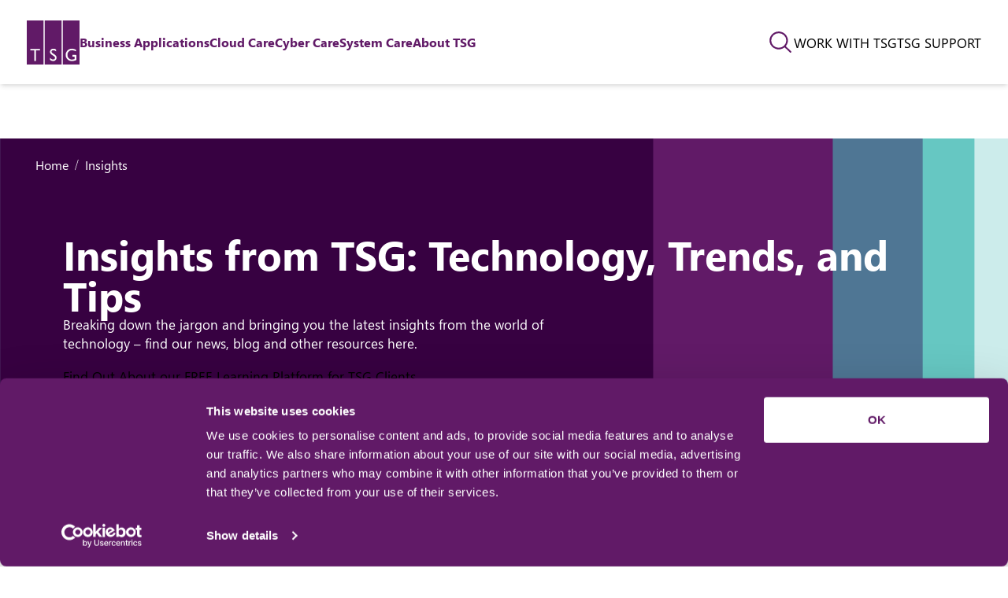

--- FILE ---
content_type: text/html; charset=UTF-8
request_url: https://www.tsg.com/insights
body_size: 47543
content:
<!doctype html><html lang="en" class="scrollbar-thin scrollbar-track-[#ECEEF0] scrollbar-thumb-[#7E868C] scroll-smooth"><head>
    <meta charset="utf-8">
    <meta http-equiv="x-ua-compatible" content="ie=edge">
    <meta name="htmx-config" content="{&quot;ignoreTitle&quot;:&quot;true&quot;}">

    <title>Insights - Technology Services Group</title>
    <link rel="shortcut icon" href="https://www.tsg.com/hubfs/TSG%20Favicon.svg">
    <meta name="description" content="Check our our insights hub, with the latest from our experts, news and case studies.">
    
    
    
    
    <meta name="viewport" content="width=device-width, initial-scale=1">

    
    <meta property="og:description" content="Check our our insights hub, with the latest from our experts, news and case studies.">
    <meta property="og:title" content="Insights - Technology Services Group">
    <meta name="twitter:description" content="Check our our insights hub, with the latest from our experts, news and case studies.">
    <meta name="twitter:title" content="Insights - Technology Services Group">

    

    

    <style>
a.cta_button{-moz-box-sizing:content-box !important;-webkit-box-sizing:content-box !important;box-sizing:content-box !important;vertical-align:middle}.hs-breadcrumb-menu{list-style-type:none;margin:0px 0px 0px 0px;padding:0px 0px 0px 0px}.hs-breadcrumb-menu-item{float:left;padding:10px 0px 10px 10px}.hs-breadcrumb-menu-divider:before{content:'›';padding-left:10px}.hs-featured-image-link{border:0}.hs-featured-image{float:right;margin:0 0 20px 20px;max-width:50%}@media (max-width: 568px){.hs-featured-image{float:none;margin:0;width:100%;max-width:100%}}.hs-screen-reader-text{clip:rect(1px, 1px, 1px, 1px);height:1px;overflow:hidden;position:absolute !important;width:1px}
</style>

<link rel="stylesheet" href="https://www.tsg.com/hubfs/hub_generated/template_assets/1/186751590599/1769154609945/template_main.css">

    <style>
    @media (max-width:767px) {
  #hs_cos_wrapper_widget_1733320091736 .module-wrapper:has(.simple-header-banner) { padding-top:20px; }
}

    </style>


    


    
<!--  Added by GoogleTagManager integration -->
<script>
var _hsp = window._hsp = window._hsp || [];
window.dataLayer = window.dataLayer || [];
function gtag(){dataLayer.push(arguments);}

var useGoogleConsentModeV2 = true;
var waitForUpdateMillis = 1000;



var hsLoadGtm = function loadGtm() {
    if(window._hsGtmLoadOnce) {
      return;
    }

    if (useGoogleConsentModeV2) {

      gtag('set','developer_id.dZTQ1Zm',true);

      gtag('consent', 'default', {
      'ad_storage': 'denied',
      'analytics_storage': 'denied',
      'ad_user_data': 'denied',
      'ad_personalization': 'denied',
      'wait_for_update': waitForUpdateMillis
      });

      _hsp.push(['useGoogleConsentModeV2'])
    }

    (function(w,d,s,l,i){w[l]=w[l]||[];w[l].push({'gtm.start':
    new Date().getTime(),event:'gtm.js'});var f=d.getElementsByTagName(s)[0],
    j=d.createElement(s),dl=l!='dataLayer'?'&l='+l:'';j.async=true;j.src=
    'https://www.googletagmanager.com/gtm.js?id='+i+dl;f.parentNode.insertBefore(j,f);
    })(window,document,'script','dataLayer','GTM-TJ3BGN3B');

    window._hsGtmLoadOnce = true;
};

_hsp.push(['addPrivacyConsentListener', function(consent){
  if(consent.allowed || (consent.categories && consent.categories.analytics)){
    hsLoadGtm();
  }
}]);

</script>

<!-- /Added by GoogleTagManager integration -->

    <link rel="canonical" href="https://www.tsg.com/insights">

<script id="Cookiebot" src="https://consent.cookiebot.com/uc.js" data-cbid="6f159c2c-a8bf-4e6e-8677-9aa97a045fd6" data-blockingmode="auto" type="text/javascript"></script>

<!-- SEO Tool -->
<script nowprocket nitro-exclude type="text/javascript" id="sa-dynamic-optimization" data-uuid="dcb3b01d-3fde-40c1-972d-a7cd514dd2ef" src="[data-uri]"></script>
<meta property="og:url" content="https://www.tsg.com/insights">
<meta name="twitter:card" content="summary">
<meta http-equiv="content-language" content="en">







    

  <meta name="generator" content="HubSpot"></head>

  
  
  <body data-theme="light" class="overflow-x-hidden bg-surface-primary">
<!--  Added by GoogleTagManager integration -->
<noscript><iframe src="https://www.googletagmanager.com/ns.html?id=GTM-TJ3BGN3B" height="0" width="0" style="display:none;visibility:hidden"></iframe></noscript>

<!-- /Added by GoogleTagManager integration -->


    <div class="antialiased   hs-content-id-192550706363 hs-site-page page ">
      
        <header>
  
    <div id="hs_cos_wrapper_SiteHeader" class="hs_cos_wrapper hs_cos_wrapper_widget hs_cos_wrapper_type_module" style="" data-hs-cos-general-type="widget" data-hs-cos-type="module">





    

    <div id="header-spacer"></div>
    <nav class="relative top-0 z-[1000] w-full" id="header">
        <div class="xl:py-fl-md group/nav bg-fg-secondary shadow-md data-[navigation=scrolled]:shadow-[0_0_20px_0_rgba(0,_0,_0,_0.05)]" data-navigation="" data-enable-scroll="true">
            
            <div class="w-full xl:px-fl-lg px-fl-sm flex flex-row items-center xl:gap-fl-xl gap-fl-sm h-[95px] xl:h-auto">
                
                 

    

    

    
        <div class="relative   xl:max-w-[150px] max-w-[42px] h-auto hover:scale-110 transition-animate">
            
                

    
    

    
        <a class="absolute inset-[0] z-[11]" href="https://www.tsg.com"></a>
    


            
            <img class="object-cover   m-auto rounded-[inherit]" src="https://www.tsg.com/hubfs/Logo.svg" alt="Logo" loading="lazy" width="67" height="56">
            
            
        </div>
    



                
                
                    <div id="navigation-collapse" class="hidden breakout xl:breakout-reset absolute top-full xl:static w-full xl:overflow-y-visible overflow-y-auto xl:overflow-visible transition-all duration-150 ease-linear hs-collapse xl:block xl:justify-end bg-fg-secondary xl:bg-fg-secondary/0 xl:h-auto hs-collapse-open:h-[calc(100dvh-95px)]" aria-labelledby="navigation-collapse-trigger">
                        <div class="flex flex-col xl:justify-between h-full xl:h-auto">
                            
                            <div class="px-fl-md h-[calc(100%-130px)] xl:overflow-y-visible overflow-y-auto divide-[#E6E7E9] xl:h-auto xl:flex xl:items-center xl:justify-center xl:gap-lg xl:px-0 xl:first:*:pt-0 first:*:pt-xl">
                                

                                    
                                    
                                        
                                        
                                        
                                    

                                                                        

                                    
                                        

    

        
    

    

    

    <div class="hs-dropdown inline-block [--trigger:click] xl:[--trigger:hover] [--strategy:relative] xl:[--strategy:absolute] [--adaptive:none] w-full xl:w-auto" id="mega-menu-dropdown-1">

        
        <button class="flex items-center gap-fl-xs hs-dropdown-toggle transition-animate xl:before:block before:hidden before:w-0 hs-dropdown-open:before:w-full before:transition-all before:duration-700 before:ease-in-out before:mx-auto before:h-2xs before:absolute before:bottom-[calc(100%-65px)] before:left-0 before:right-0 before:bg-surface-brand relative w-full text-fg-brand font-bold text-base hover:text-fg-brand justify-between xl:text-base xl:w-auto xl:py-0 pb-lg">
            
            
                
                    <span class="button-text">
                        Business Applications
                    </span>
                
            

            
            
                <div class="transition-animate flex items-center justify-center ">
                    <span class="transition-animate icon-[i--chevron-down] size-base hs-dropdown-open:-rotate-90 text-base xl:hidden"></span>
                </div>
            
        </button>

        
        

    
        
    

    
    

    <div class="hs-dropdown-menu transition-[opacity,margin,translate] hs-dropdown-open:opacity-100 opacity-0 hidden xl:top-[calc(100%-50px)] xl:pt-4xl left-0 xl:w-screen xl:z-10" aria-labelledby="Dropdown List">

    
    
        
            <div class="hs-dropdown-menu xl:transition-none xl:!transition-x-0 transition-all ease-in-out delay-100 duration-500 translate-x-[110%] hs-dropdown-open:translate-x-0 hs-dropdown-open:opacity-100 opacity-0">
        
            

    

    <div class="xl:translate-x-[-12px] xl:w-10/12 xl:mx-auto w-full bg-fg-secondary xl:min-h-[320px] xl:shadow-md py-fl-md xl:py-fl-xl xl:gap-[--inner-gutter]">
        
        
            <div class="mega-menu-wrapper xl:px-fl-lg px-fl-sm w-full mx-auto flex xl:flex-row flex-col xl:justify-between xl:gap-3xl gap-lg">
                
                    
                    <div class="w-full xl:flex xl:flex-row xl:justify-between xl:gap-fl-sm">
                        
                        <div class="w-full ">
                            
                            
                            <a class="mega-menu-heading !transition-none block uppercase !no-underline font-bold xl:text-lg text-base text-fg-accent border-b border-stroke-secondary w-full xl:pb-fl-xs pb-fl-2xs xl:mb-fl-md mb-fl-sm" href="https://www.tsg.com/business-apps/process">
                            Business Process
                            </a>                        
                            
                                

    

    


    

    
    

    

    <a class="custom-link group/link no-underline text-inherit text-base transition-all duration-300 block xl:text-base text-md text-fg-primary hover:text-fg-primary focus:text-fg-primary hover:underline w-full lg:w-auto py-fl-2xs lg:pb-fl-sm lg:pt-0" href="https://www.tsg.com/business-apps/process/dynamics-365-business-central">

      
        Microsoft Dynamics 365 Business Central
    
    </a>


                            
                                

    

    


    

    
    

    

    <a class="custom-link group/link no-underline text-inherit text-base transition-all duration-300 block xl:text-base text-md text-fg-primary hover:text-fg-primary focus:text-fg-primary hover:underline w-full lg:w-auto py-fl-2xs lg:pb-fl-sm lg:pt-0" href="https://www.tsg.com/business-apps/process/sage-intacct">

      
        Sage Intacct
    
    </a>


                            
                                

    

    


    

    
    

    

    <a class="custom-link group/link no-underline text-inherit text-base transition-all duration-300 block xl:text-base text-md text-fg-primary hover:text-fg-primary focus:text-fg-primary hover:underline w-full lg:w-auto py-fl-2xs lg:pb-fl-sm lg:pt-0" href="https://www.tsg.com/business-apps/process/sage-200">

      
        Sage 200
    
    </a>


                            
                                

    

    


    

    
    

    

    <a class="custom-link group/link no-underline text-inherit text-base transition-all duration-300 block xl:text-base text-md text-fg-primary hover:text-fg-primary focus:text-fg-primary hover:underline w-full lg:w-auto py-fl-2xs lg:pb-fl-sm lg:pt-0" href="https://www.tsg.com/business-apps/process/pegasus-opera-3">

      
        Pegasus Opera 3
    
    </a>


                            
                                

    

    


    

    
    

    

    <a class="custom-link group/link no-underline text-inherit text-base transition-all duration-300 block xl:text-base text-md text-fg-primary hover:text-fg-primary focus:text-fg-primary hover:underline w-full lg:w-auto py-fl-2xs lg:pb-fl-sm lg:pt-0" href="https://www.tsg.com/business-apps/process/dynamics-365-crm">

      
        Dynamics CRM
    
    </a>


                            
                                

    

    


    

    
    

    

    <a class="custom-link group/link no-underline text-inherit text-base transition-all duration-300 block xl:text-base text-md text-fg-primary hover:text-fg-primary focus:text-fg-primary hover:underline w-full lg:w-auto py-fl-2xs lg:pb-fl-sm lg:pt-0" href="https://www.tsg.com/business-apps/process/microsoft-power-platform">

      
        Microsoft Power Platform
    
    </a>


                            
                        </div>

                        
                        
                    </div>
                
                    
                    <div class="w-full xl:flex xl:flex-row xl:justify-between xl:gap-fl-sm">
                        
                        <div class="w-full ">
                            
                            
                            <a class="mega-menu-heading !transition-none block uppercase !no-underline font-bold xl:text-lg text-base text-fg-accent border-b border-stroke-secondary w-full xl:pb-fl-xs pb-fl-2xs xl:mb-fl-md mb-fl-sm" href="https://www.tsg.com/business-apps/data-analytics">
                            Data &amp; Analytics
                            </a>                        
                            
                                

    

    


    

    
    

    

    <a class="custom-link group/link no-underline text-inherit text-base transition-all duration-300 block xl:text-base text-md text-fg-primary hover:text-fg-primary focus:text-fg-primary hover:underline w-full lg:w-auto py-fl-2xs lg:pb-fl-sm lg:pt-0" href="https://www.tsg.com/business-apps/data-analytics/power-bi">

      
        Power BI
    
    </a>


                            
                                

    

    


    

    
    

    

    <a class="custom-link group/link no-underline text-inherit text-base transition-all duration-300 block xl:text-base text-md text-fg-primary hover:text-fg-primary focus:text-fg-primary hover:underline w-full lg:w-auto py-fl-2xs lg:pb-fl-sm lg:pt-0" href="https://www.tsg.com/business-apps/data-analytics/microsoft-fabric">

      
        Microsoft Fabric
    
    </a>


                            
                        </div>

                        
                        
                    </div>
                
                    
                    <div class="w-full xl:flex xl:flex-row xl:justify-between xl:gap-fl-sm">
                        
                        <div class="w-full ">
                            
                            
                            <a class="mega-menu-heading !transition-none block uppercase !no-underline font-bold xl:text-lg text-base text-fg-accent border-b border-stroke-secondary w-full xl:pb-fl-xs pb-fl-2xs xl:mb-fl-md mb-fl-sm" href="https://www.tsg.com/mosaic-document-management-software">
                            Document Management
                            </a>                        
                            
                                

    

    


    

    
    

    

    <a class="custom-link group/link no-underline text-inherit text-base transition-all duration-300 block xl:text-base text-md text-fg-primary hover:text-fg-primary focus:text-fg-primary hover:underline w-full lg:w-auto py-fl-2xs lg:pb-fl-sm lg:pt-0" href="https://www.tsg.com/mosaic-document-management-software">

      
        TSG Mosaic
    
    </a>


                            
                        </div>

                        
                        
                    </div>
                
                  
                             
                    <div class="xl:w-4/12 w-full">
                        <div class="relative xl:size-[23rem] w-full h-[18rem]">
                            <div class="w-full h-full absolute top-0 left-0 z-0">
                                <div class="relative w-full h-full"> 
                                    <div style="opacity: 1" class="absolute top-0 left-0 w-full h-full bg-surface-brand z-10"></div>
                                    <img class="absolute top-0 left-0 w-full h-full z-0 object-cover object-center" src="">
                                </div>
                            </div>
                            <div class="flex flex-col justify-between h-full relative z-10">
                                <div class="p-fl-md">
                                    <label class="font-bold text-base text-fg-secondary"> 
                                        We implement and support a number of the best ERP and CRM solutions to help customers drive their business.
                                    </label>
                                </div>
                                

    
    

    
    
    
    
    
    

    
    

    
    

    <div class=" xl:max-w-full sm:max-w-[180px] prose-a:justify-center prose-a:inline-flex prose-a:items-center prose-a:transition-all prose-a:duration-300 prose-a:ease-in-out prose-a:outline-none prose-a:text-base prose-a:leading-none prose-a:gap-fl-3xs prose-a:text-fg-secondary prose-a:bg-surface-accent prose-a:font-bold hover:prose-a:bg-surface-brand hover:prose-a:font-bold focus:prose-a:ring-2 focus:prose-a:ring-offset-2 focus:prose-a:ring-surface-accent focus:prose-a:bg-surface-brand focus:prose-a:font-bold max-w-full w-full prose-a:w-full prose-a:max-w-full prose-a:py-fl-sm prose-a:px-fl-md prose-a:before:icon-[i--cta-arrow-right] prose-a:before:transition-all prose-a:before:duration-300 prose-a:before:ease-[cubic-bezier(0.175,0.885,0.320,1.275)] prose-a:before:icon-[i--ph-arrow-right] prose-a:before:text-fg-secondary prose-a:before:w-fl-sm prose-a:before:h-fl-sm">
        
        
            <a class="custom-btn" href="https://www.tsg.com/business-apps" aria-label="Learn More About Business Applications">
                Learn More About Business Applications
            </a>
        
    </div>

                         
                            </div>                
                        </div>
                    </div>         
                
            </div>   
        
        
    </div>


        
            </div>
                
        
    
</div>

      

    </div>

                                         
                                    
                                

                                    
                                    
                                        
                                        
                                        
                                    

                                                                        

                                    
                                        

    

        
    

    

    

    <div class="hs-dropdown inline-block [--trigger:click] xl:[--trigger:hover] [--strategy:relative] xl:[--strategy:absolute] [--adaptive:none] w-full xl:w-auto" id="mega-menu-dropdown-2">

        
        <button class="flex items-center gap-fl-xs hs-dropdown-toggle transition-animate xl:before:block before:hidden before:w-0 hs-dropdown-open:before:w-full before:transition-all before:duration-700 before:ease-in-out before:mx-auto before:h-2xs before:absolute before:bottom-[calc(100%-65px)] before:left-0 before:right-0 before:bg-surface-brand relative w-full text-fg-brand font-bold text-base hover:text-fg-brand justify-between xl:text-base xl:w-auto xl:py-0 pb-lg">
            
            
                
                    <span class="button-text">
                        Cloud Care
                    </span>
                
            

            
            
                <div class="transition-animate flex items-center justify-center ">
                    <span class="transition-animate icon-[i--chevron-down] size-base hs-dropdown-open:-rotate-90 text-base xl:hidden"></span>
                </div>
            
        </button>

        
        

    
        
    

    
    

    <div class="hs-dropdown-menu transition-[opacity,margin,translate] hs-dropdown-open:opacity-100 opacity-0 hidden xl:top-[calc(100%-50px)] xl:pt-4xl left-0 xl:w-screen xl:z-10" aria-labelledby="Dropdown List">

    
    
        
            <div class="hs-dropdown-menu xl:transition-none xl:!transition-x-0 transition-all ease-in-out delay-100 duration-500 translate-x-[110%] hs-dropdown-open:translate-x-0 hs-dropdown-open:opacity-100 opacity-0">
        
            

    

    <div class="xl:translate-x-[-12px] xl:w-10/12 xl:mx-auto w-full bg-fg-secondary xl:min-h-[320px] xl:shadow-md py-fl-md xl:py-fl-xl xl:gap-[--inner-gutter]">
        
        
            <div class="mega-menu-wrapper xl:px-fl-lg px-fl-sm w-full mx-auto flex xl:flex-row flex-col xl:justify-between xl:gap-3xl gap-lg">
                
                    
                    <div class="w-full xl:flex xl:flex-row xl:justify-between xl:gap-fl-sm">
                        
                        <div class="w-full ">
                            
                            
                            <a class="mega-menu-heading !transition-none block uppercase !no-underline font-bold xl:text-lg text-base text-fg-accent border-b border-stroke-secondary w-full xl:pb-fl-xs pb-fl-2xs xl:mb-fl-md mb-fl-sm" href="https://www.tsg.com/cloudcare">
                            TSG Cloud Care
                            </a>                        
                            
                                

    

    


    

    
    

    

    <a class="custom-link group/link no-underline text-inherit text-base transition-all duration-300 block xl:text-base text-md text-fg-primary hover:text-fg-primary focus:text-fg-primary hover:underline w-full lg:w-auto py-fl-2xs lg:pb-fl-sm lg:pt-0" href="https://www.tsg.com/cloudcare/managed-services">

      
        Managed Cloud Services
    
    </a>


                            
                                

    

    


    

    
    

    

    <a class="custom-link group/link no-underline text-inherit text-base transition-all duration-300 block xl:text-base text-md text-fg-primary hover:text-fg-primary focus:text-fg-primary hover:underline w-full lg:w-auto py-fl-2xs lg:pb-fl-sm lg:pt-0" href="https://www.tsg.com/cloudcare/cloud-migration">

      
        Cloud Migration
    
    </a>


                            
                                

    

    


    

    
    

    

    <a class="custom-link group/link no-underline text-inherit text-base transition-all duration-300 block xl:text-base text-md text-fg-primary hover:text-fg-primary focus:text-fg-primary hover:underline w-full lg:w-auto py-fl-2xs lg:pb-fl-sm lg:pt-0" href="https://www.tsg.com/cloudcare/azure">

      
        Azure Cloud Services
    
    </a>


                            
                                

    

    


    

    
    

    

    <a class="custom-link group/link no-underline text-inherit text-base transition-all duration-300 block xl:text-base text-md text-fg-primary hover:text-fg-primary focus:text-fg-primary hover:underline w-full lg:w-auto py-fl-2xs lg:pb-fl-sm lg:pt-0" href="https://www.tsg.com/cloudcare/microsoft-365">

      
        Microsoft 365
    
    </a>


                            
                        </div>

                        
                        
                    </div>
                
                  
                             
                    <div class="xl:w-4/12 w-full">
                        <div class="relative xl:size-[23rem] w-full h-[18rem]">
                            <div class="w-full h-full absolute top-0 left-0 z-0">
                                <div class="relative w-full h-full"> 
                                    <div style="opacity: 0.30000000000000004" class="absolute top-0 left-0 w-full h-full bg-surface-alternate z-10"></div>
                                    <img class="absolute top-0 left-0 w-full h-full z-0 object-cover object-center" src="https://www.tsg.com/hubfs/Cloud%20Care%20Banner%20Image%20Right%20Hand%20seperated%20logo%20and%20text%20(3).png">
                                </div>
                            </div>
                            <div class="flex flex-col justify-between h-full relative z-10">
                                <div class="p-fl-md">
                                    <label class="font-bold text-base text-fg-secondary"> 
                                        TSG Cloud Care sees us provision, configure, and manage a range of cloud services on behalf of our clients.
                                    </label>
                                </div>
                                

    
    

    
    
    
    
    
    

    
    

    
    

    <div class=" xl:max-w-full sm:max-w-[180px] prose-a:justify-center prose-a:inline-flex prose-a:items-center prose-a:transition-all prose-a:duration-300 prose-a:ease-in-out prose-a:outline-none prose-a:text-base prose-a:leading-none prose-a:gap-fl-3xs prose-a:text-fg-secondary prose-a:bg-surface-accent prose-a:font-bold hover:prose-a:bg-surface-brand hover:prose-a:font-bold focus:prose-a:ring-2 focus:prose-a:ring-offset-2 focus:prose-a:ring-surface-accent focus:prose-a:bg-surface-brand focus:prose-a:font-bold max-w-full w-full prose-a:w-full prose-a:max-w-full prose-a:py-fl-sm prose-a:px-fl-md prose-a:before:icon-[i--cta-arrow-right] prose-a:before:transition-all prose-a:before:duration-300 prose-a:before:ease-[cubic-bezier(0.175,0.885,0.320,1.275)] prose-a:before:icon-[i--ph-arrow-right] prose-a:before:text-fg-secondary prose-a:before:w-fl-sm prose-a:before:h-fl-sm">
        
        
            <a class="custom-btn" href="https://www.tsg.com/cloudcare" aria-label="">
                Learn More About TSG Cloud Care
            </a>
        
    </div>

                         
                            </div>                
                        </div>
                    </div>         
                
            </div>   
        
        
    </div>


        
            </div>
                
        
    
</div>

      

    </div>

                                         
                                    
                                

                                    
                                    
                                        
                                        
                                        
                                    

                                                                        

                                    
                                        

    

        
    

    

    

    <div class="hs-dropdown inline-block [--trigger:click] xl:[--trigger:hover] [--strategy:relative] xl:[--strategy:absolute] [--adaptive:none] w-full xl:w-auto" id="mega-menu-dropdown-3">

        
        <button class="flex items-center gap-fl-xs hs-dropdown-toggle transition-animate xl:before:block before:hidden before:w-0 hs-dropdown-open:before:w-full before:transition-all before:duration-700 before:ease-in-out before:mx-auto before:h-2xs before:absolute before:bottom-[calc(100%-65px)] before:left-0 before:right-0 before:bg-surface-brand relative w-full text-fg-brand font-bold text-base hover:text-fg-brand justify-between xl:text-base xl:w-auto xl:py-0 pb-lg">
            
            
                
                    <span class="button-text">
                        Cyber Care
                    </span>
                
            

            
            
                <div class="transition-animate flex items-center justify-center ">
                    <span class="transition-animate icon-[i--chevron-down] size-base hs-dropdown-open:-rotate-90 text-base xl:hidden"></span>
                </div>
            
        </button>

        
        

    
        
    

    
    

    <div class="hs-dropdown-menu transition-[opacity,margin,translate] hs-dropdown-open:opacity-100 opacity-0 hidden xl:top-[calc(100%-50px)] xl:pt-4xl left-0 xl:w-screen xl:z-10" aria-labelledby="Dropdown List">

    
    
        
            <div class="hs-dropdown-menu xl:transition-none xl:!transition-x-0 transition-all ease-in-out delay-100 duration-500 translate-x-[110%] hs-dropdown-open:translate-x-0 hs-dropdown-open:opacity-100 opacity-0">
        
            

    

    <div class="xl:translate-x-[-12px] xl:w-10/12 xl:mx-auto w-full bg-fg-secondary xl:min-h-[320px] xl:shadow-md py-fl-md xl:py-fl-xl xl:gap-[--inner-gutter]">
        
        
            <div class="mega-menu-wrapper xl:px-fl-lg px-fl-sm w-full mx-auto flex xl:flex-row flex-col xl:justify-between xl:gap-3xl gap-lg">
                
                    
                    <div class="w-full xl:flex xl:flex-row xl:justify-between xl:gap-fl-sm">
                        
                        <div class="w-full ">
                            
                            
                            <a class="mega-menu-heading !transition-none block uppercase !no-underline font-bold xl:text-lg text-base text-fg-accent border-b border-stroke-secondary w-full xl:pb-fl-xs pb-fl-2xs xl:mb-fl-md mb-fl-sm" href="https://www.tsg.com/cybercare">
                            TSG Cyber Care
                            </a>                        
                            
                                

    

    


    

    
    

    

    <a class="custom-link group/link no-underline text-inherit text-base transition-all duration-300 block xl:text-base text-md text-fg-primary hover:text-fg-primary focus:text-fg-primary hover:underline w-full lg:w-auto py-fl-2xs lg:pb-fl-sm lg:pt-0" href="https://www.tsg.com/cybercare/microsoft-defender">

      
        Microsoft Defender
    
    </a>


                            
                                

    

    


    

    
    

    

    <a class="custom-link group/link no-underline text-inherit text-base transition-all duration-300 block xl:text-base text-md text-fg-primary hover:text-fg-primary focus:text-fg-primary hover:underline w-full lg:w-auto py-fl-2xs lg:pb-fl-sm lg:pt-0" href="https://www.tsg.com/cybercare/microsoft-sentinel">

      
        Microsoft Sentinel
    
    </a>


                            
                                

    

    


    

    
    

    

    <a class="custom-link group/link no-underline text-inherit text-base transition-all duration-300 block xl:text-base text-md text-fg-primary hover:text-fg-primary focus:text-fg-primary hover:underline w-full lg:w-auto py-fl-2xs lg:pb-fl-sm lg:pt-0" href="https://www.tsg.com/cybercare/security-advisory">

      
        Security Advisory
    
    </a>


                            
                                

    

    


    

    
    

    

    <a class="custom-link group/link no-underline text-inherit text-base transition-all duration-300 block xl:text-base text-md text-fg-primary hover:text-fg-primary focus:text-fg-primary hover:underline w-full lg:w-auto py-fl-2xs lg:pb-fl-sm lg:pt-0" href="https://www.tsg.com/cybercare/security-operations-centre">

      
        Security Operations Centre
    
    </a>


                            
                                

    

    


    

    
    

    

    <a class="custom-link group/link no-underline text-inherit text-base transition-all duration-300 block xl:text-base text-md text-fg-primary hover:text-fg-primary focus:text-fg-primary hover:underline w-full lg:w-auto py-fl-2xs lg:pb-fl-sm lg:pt-0" href="https://www.tsg.com/cybercare/incident-response-recovery">

      
        Incident Response &amp; Recovery
    
    </a>


                            
                        </div>

                        
                        
                    </div>
                
                  
                             
                    <div class="xl:w-4/12 w-full">
                        <div class="relative xl:size-[23rem] w-full h-[18rem]">
                            <div class="w-full h-full absolute top-0 left-0 z-0">
                                <div class="relative w-full h-full"> 
                                    <div style="opacity: 0.30000000000000004" class="absolute top-0 left-0 w-full h-full bg-surface-alternate z-10"></div>
                                    <img class="absolute top-0 left-0 w-full h-full z-0 object-cover object-center" src="https://www.tsg.com/hubfs/Cyber%20Care%20Banner%20Image%20%20(1).png">
                                </div>
                            </div>
                            <div class="flex flex-col justify-between h-full relative z-10">
                                <div class="p-fl-md">
                                    <label class="font-bold text-base text-fg-secondary"> 
                                        TSG Cyber Care is the suite of cyber security services that we deliver to keep our customers safe.
                                    </label>
                                </div>
                                

    
    

    
    
    
    
    
    

    
    

    
    

    <div class=" xl:max-w-full sm:max-w-[180px] prose-a:justify-center prose-a:inline-flex prose-a:items-center prose-a:transition-all prose-a:duration-300 prose-a:ease-in-out prose-a:outline-none prose-a:text-base prose-a:leading-none prose-a:gap-fl-3xs prose-a:text-fg-secondary prose-a:bg-surface-accent prose-a:font-bold hover:prose-a:bg-surface-brand hover:prose-a:font-bold focus:prose-a:ring-2 focus:prose-a:ring-offset-2 focus:prose-a:ring-surface-accent focus:prose-a:bg-surface-brand focus:prose-a:font-bold max-w-full w-full prose-a:w-full prose-a:max-w-full prose-a:py-fl-sm prose-a:px-fl-md prose-a:before:icon-[i--cta-arrow-right] prose-a:before:transition-all prose-a:before:duration-300 prose-a:before:ease-[cubic-bezier(0.175,0.885,0.320,1.275)] prose-a:before:icon-[i--ph-arrow-right] prose-a:before:text-fg-secondary prose-a:before:w-fl-sm prose-a:before:h-fl-sm">
        
        
            <a class="custom-btn" href="https://www.tsg.com/cybercare" aria-label="Learn More About Cyber Care">
                Learn More About TSG Cyber Care
            </a>
        
    </div>

                         
                            </div>                
                        </div>
                    </div>         
                
            </div>   
        
        
    </div>


        
            </div>
                
        
    
</div>

      

    </div>

                                         
                                    
                                

                                    
                                    
                                        
                                        
                                        
                                    

                                                                        

                                    
                                        

    

        
    

    

    

    <div class="hs-dropdown inline-block [--trigger:click] xl:[--trigger:hover] [--strategy:relative] xl:[--strategy:absolute] [--adaptive:none] w-full xl:w-auto" id="mega-menu-dropdown-4">

        
        <button class="flex items-center gap-fl-xs hs-dropdown-toggle transition-animate xl:before:block before:hidden before:w-0 hs-dropdown-open:before:w-full before:transition-all before:duration-700 before:ease-in-out before:mx-auto before:h-2xs before:absolute before:bottom-[calc(100%-65px)] before:left-0 before:right-0 before:bg-surface-brand relative w-full text-fg-brand font-bold text-base hover:text-fg-brand justify-between xl:text-base xl:w-auto xl:py-0 pb-lg">
            
            
                
                    <span class="button-text">
                        System Care
                    </span>
                
            

            
            
                <div class="transition-animate flex items-center justify-center ">
                    <span class="transition-animate icon-[i--chevron-down] size-base hs-dropdown-open:-rotate-90 text-base xl:hidden"></span>
                </div>
            
        </button>

        
        

    
        
    

    
    

    <div class="hs-dropdown-menu transition-[opacity,margin,translate] hs-dropdown-open:opacity-100 opacity-0 hidden xl:top-[calc(100%-50px)] xl:pt-4xl left-0 xl:w-screen xl:z-10" aria-labelledby="Dropdown List">

    
    
        
            <div class="hs-dropdown-menu xl:transition-none xl:!transition-x-0 transition-all ease-in-out delay-100 duration-500 translate-x-[110%] hs-dropdown-open:translate-x-0 hs-dropdown-open:opacity-100 opacity-0">
        
            

    

    <div class="xl:translate-x-[-12px] xl:w-10/12 xl:mx-auto w-full bg-fg-secondary xl:min-h-[320px] xl:shadow-md py-fl-md xl:py-fl-xl xl:gap-[--inner-gutter]">
        
        
            <div class="mega-menu-wrapper xl:px-fl-lg px-fl-sm w-full mx-auto flex xl:flex-row flex-col xl:justify-between xl:gap-3xl gap-lg">
                
                    
                    <div class="w-full xl:flex xl:flex-row xl:justify-between xl:gap-fl-sm">
                        
                        <div class="w-full ">
                            
                            
                            <a class="mega-menu-heading !transition-none block uppercase !no-underline font-bold xl:text-lg text-base text-fg-accent border-b border-stroke-secondary w-full xl:pb-fl-xs pb-fl-2xs xl:mb-fl-md mb-fl-sm" href="https://www.tsg.com/systemcare">
                            TSG System Care
                            </a>                        
                            
                                

    

    


    

    
    

    

    <a class="custom-link group/link no-underline text-inherit text-base transition-all duration-300 block xl:text-base text-md text-fg-primary hover:text-fg-primary focus:text-fg-primary hover:underline w-full lg:w-auto py-fl-2xs lg:pb-fl-sm lg:pt-0" href="https://www.tsg.com/systemcare/it-support">

      
        IT Support
    
    </a>


                            
                        </div>

                        
                        
                    </div>
                
                  
                             
                    <div class="xl:w-4/12 w-full">
                        <div class="relative xl:size-[23rem] w-full h-[18rem]">
                            <div class="w-full h-full absolute top-0 left-0 z-0">
                                <div class="relative w-full h-full"> 
                                    <div style="opacity: 0.30000000000000004" class="absolute top-0 left-0 w-full h-full bg-surface-alternate z-10"></div>
                                    <img class="absolute top-0 left-0 w-full h-full z-0 object-cover object-center" src="https://www.tsg.com/hubfs/System%20Care%20Banner%20Image%20.png">
                                </div>
                            </div>
                            <div class="flex flex-col justify-between h-full relative z-10">
                                <div class="p-fl-md">
                                    <label class="font-bold text-base text-fg-secondary"> 
                                        With TSG System Care we provide support to your on-premises infrastructure. 
                                    </label>
                                </div>
                                

    
    

    
    
    
    
    
    

    
    

    
    

    <div class=" xl:max-w-full sm:max-w-[180px] prose-a:justify-center prose-a:inline-flex prose-a:items-center prose-a:transition-all prose-a:duration-300 prose-a:ease-in-out prose-a:outline-none prose-a:text-base prose-a:leading-none prose-a:gap-fl-3xs prose-a:group prose-a:text-fg-secondary prose-a:bg-surface-accent prose-a:font-bold hover:prose-a:bg-surface-primary hover:prose-a:text-fg-brand prose-a:font-bold focus:prose-a:ring-2 focus:prose-a:ring-offset-2 focus:prose-a:ring-surface-accent prose-a:bg-surface-accent prose-a:font-bold max-w-full w-full prose-a:w-full prose-a:max-w-full prose-a:py-fl-sm prose-a:px-fl-md prose-a:before:icon-[i--cta-arrow-right] prose-a:before:transition-all prose-a:before:duration-300 prose-a:before:ease-[cubic-bezier(0.175,0.885,0.320,1.275)] prose-a:before:icon-[i--ph-arrow-right] prose-a:before:text-fg-secondary hover:prose-a:before:text-fg-brand prose-a:before:w-fl-sm prose-a:before:h-fl-sm">
        
        
            <a class="custom-btn" href="https://www.tsg.com/systemcare" aria-label="Interactive Button">
                Learn More About TSG System Care
            </a>
        
    </div>

                         
                            </div>                
                        </div>
                    </div>         
                
            </div>   
        
        
    </div>


        
            </div>
                
        
    
</div>

      

    </div>

                                         
                                    
                                

                                    
                                    
                                        
                                        
                                        
                                    

                                                                        

                                    
                                        

    

        
    

    

    

    <div class="hs-dropdown inline-block [--trigger:click] xl:[--trigger:hover] [--strategy:relative] xl:[--strategy:absolute] [--adaptive:none] w-full xl:w-auto" id="mega-menu-dropdown-5">

        
        <button class="flex items-center gap-fl-xs hs-dropdown-toggle transition-animate xl:before:block before:hidden before:w-0 hs-dropdown-open:before:w-full before:transition-all before:duration-700 before:ease-in-out before:mx-auto before:h-2xs before:absolute before:bottom-[calc(100%-65px)] before:left-0 before:right-0 before:bg-surface-brand relative w-full text-fg-brand font-bold text-base hover:text-fg-brand justify-between xl:text-base xl:w-auto xl:py-0 pb-lg">
            
            
                
                    <span class="button-text">
                        About TSG
                    </span>
                
            

            
            
                <div class="transition-animate flex items-center justify-center ">
                    <span class="transition-animate icon-[i--chevron-down] size-base hs-dropdown-open:-rotate-90 text-base xl:hidden"></span>
                </div>
            
        </button>

        
        

    
        
    

    
    

    <div class="hs-dropdown-menu transition-[opacity,margin,translate] hs-dropdown-open:opacity-100 opacity-0 hidden xl:top-[calc(100%-50px)] xl:pt-4xl left-0 xl:w-screen xl:z-10" aria-labelledby="Dropdown List">

    
    
        
            <div class="hs-dropdown-menu xl:transition-none xl:!transition-x-0 transition-all ease-in-out delay-100 duration-500 translate-x-[110%] hs-dropdown-open:translate-x-0 hs-dropdown-open:opacity-100 opacity-0">
        
            

    

    <div class="xl:translate-x-[-12px] xl:w-10/12 xl:mx-auto w-full bg-fg-secondary xl:min-h-[320px] xl:shadow-md py-fl-md xl:py-fl-xl xl:gap-[--inner-gutter]">
        
        
            <div class="mega-menu-wrapper xl:px-fl-lg px-fl-sm w-full mx-auto flex xl:flex-row flex-col xl:justify-between xl:gap-3xl gap-lg">
                
                    
                    <div class="w-full xl:flex xl:flex-row xl:justify-between xl:gap-fl-sm">
                        
                        <div class="w-full ">
                            
                            
                            <a class="mega-menu-heading !transition-none block uppercase !no-underline font-bold xl:text-lg text-base text-fg-accent border-b border-stroke-secondary w-full xl:pb-fl-xs pb-fl-2xs xl:mb-fl-md mb-fl-sm" href="https://www.tsg.com/about-tsg">
                            About TSG
                            </a>                        
                            
                                

    

    


    

    
    

    

    <a class="custom-link group/link no-underline text-inherit text-base transition-all duration-300 block xl:text-base text-md text-fg-primary hover:text-fg-primary focus:text-fg-primary hover:underline w-full lg:w-auto py-fl-2xs lg:pb-fl-sm lg:pt-0" href="https://www.tsg.com/about-tsg/team">

      
        Team TSG
    
    </a>


                            
                                

    

    


    

    
    

    

    <a class="custom-link group/link no-underline text-inherit text-base transition-all duration-300 block xl:text-base text-md text-fg-primary hover:text-fg-primary focus:text-fg-primary hover:underline w-full lg:w-auto py-fl-2xs lg:pb-fl-sm lg:pt-0" href="https://www.tsg.com/careers">

      
        Careers at TSG
    
    </a>


                            
                                

    

    


    

    
    

    

    <a class="custom-link group/link no-underline text-inherit text-base transition-all duration-300 block xl:text-base text-md text-fg-primary hover:text-fg-primary focus:text-fg-primary hover:underline w-full lg:w-auto py-fl-2xs lg:pb-fl-sm lg:pt-0" href="https://www.tsg.com/about-tsg/corporate-social-responsibility">

      
        Corporate Social Responsibility
    
    </a>


                            
                        </div>

                        
                        
                    </div>
                
                    
                    <div class="w-full xl:flex xl:flex-row xl:justify-between xl:gap-fl-sm">
                        
                        <div class="w-full ">
                            
                            
                            <a class="mega-menu-heading !transition-none block uppercase !no-underline font-bold xl:text-lg text-base text-fg-accent border-b border-stroke-secondary w-full xl:pb-fl-xs pb-fl-2xs xl:mb-fl-md mb-fl-sm" href="https://www.tsg.com/about-tsg/technology-partners">
                            Technology Partners
                            </a>                        
                            
                                

    

    


    

    
    

    

    <a class="custom-link group/link no-underline text-inherit text-base transition-all duration-300 block xl:text-base text-md text-fg-primary hover:text-fg-primary focus:text-fg-primary hover:underline w-full lg:w-auto py-fl-2xs lg:pb-fl-sm lg:pt-0" href="https://www.tsg.com/about-tsg/technology-partners/microsoft-partners">

      
        Microsoft
    
    </a>


                            
                                

    

    


    

    
    

    

    <a class="custom-link group/link no-underline text-inherit text-base transition-all duration-300 block xl:text-base text-md text-fg-primary hover:text-fg-primary focus:text-fg-primary hover:underline w-full lg:w-auto py-fl-2xs lg:pb-fl-sm lg:pt-0" href="https://www.tsg.com/about-tsg/technology-partners/sage-partners" target="_blank" rel="noopener">

      
        Sage
    
    </a>


                            
                        </div>

                        
                        
                    </div>
                
                    
                    <div class="w-full xl:flex xl:flex-row xl:justify-between xl:gap-fl-sm">
                        
                        <div class="w-full ">
                            
                            
                            <a class="mega-menu-heading !transition-none block uppercase !no-underline font-bold xl:text-lg text-base text-fg-accent border-b border-stroke-secondary w-full xl:pb-fl-xs pb-fl-2xs xl:mb-fl-md mb-fl-sm" href="https://www.tsg.com/insights">
                            Insights
                            </a>                        
                            
                                

    

    


    

    
    

    

    <a class="custom-link group/link no-underline text-inherit text-base transition-all duration-300 block xl:text-base text-md text-fg-primary hover:text-fg-primary focus:text-fg-primary hover:underline w-full lg:w-auto py-fl-2xs lg:pb-fl-sm lg:pt-0" href="https://www.tsg.com/insights/blog">

      
        Blog
    
    </a>


                            
                                

    

    


    

    
    

    

    <a class="custom-link group/link no-underline text-inherit text-base transition-all duration-300 block xl:text-base text-md text-fg-primary hover:text-fg-primary focus:text-fg-primary hover:underline w-full lg:w-auto py-fl-2xs lg:pb-fl-sm lg:pt-0" href="https://www.tsg.com/insights/news">

      
        News
    
    </a>


                            
                                

    

    


    

    
    

    

    <a class="custom-link group/link no-underline text-inherit text-base transition-all duration-300 block xl:text-base text-md text-fg-primary hover:text-fg-primary focus:text-fg-primary hover:underline w-full lg:w-auto py-fl-2xs lg:pb-fl-sm lg:pt-0" href="https://www.tsg.com/insights/case-studies">

      
        Case Studies
    
    </a>


                            
                                

    

    


    

    
    

    

    <a class="custom-link group/link no-underline text-inherit text-base transition-all duration-300 block xl:text-base text-md text-fg-primary hover:text-fg-primary focus:text-fg-primary hover:underline w-full lg:w-auto py-fl-2xs lg:pb-fl-sm lg:pt-0" href="https://www.tsg.com/tsg-academy">

      
        TSG Academy
    
    </a>


                            
                        </div>

                        
                        
                    </div>
                
                    
                    <div class="w-full xl:flex xl:flex-row xl:justify-between xl:gap-fl-sm">
                        
                        <div class="w-full ">
                            
                            
                            <a class="mega-menu-heading !transition-none block uppercase !no-underline font-bold xl:text-lg text-base text-fg-accent border-b border-stroke-secondary w-full xl:pb-fl-xs pb-fl-2xs xl:mb-fl-md mb-fl-sm" href="https://www.tsg.com/industries">
                            Industries
                            </a>                        
                            
                                

    

    


    

    
    

    

    <a class="custom-link group/link no-underline text-inherit text-base transition-all duration-300 block xl:text-base text-md text-fg-primary hover:text-fg-primary focus:text-fg-primary hover:underline w-full lg:w-auto py-fl-2xs lg:pb-fl-sm lg:pt-0" href="https://www.tsg.com/tsg-housing">

      
        Housing 
    
    </a>


                            
                                

    

    


    

    
    

    

    <a class="custom-link group/link no-underline text-inherit text-base transition-all duration-300 block xl:text-base text-md text-fg-primary hover:text-fg-primary focus:text-fg-primary hover:underline w-full lg:w-auto py-fl-2xs lg:pb-fl-sm lg:pt-0" href="https://www.tsg.com/education">

      
        Education
    
    </a>


                            
                        </div>

                        
                        
                    </div>
                
                  
                
            </div>   
        
        
    </div>


        
            </div>
                
        
    
</div>

      

    </div>

                                         
                                    
                                
                            </div>
                            
                            <div class="border-t border-stroke-secondary relative prose-a:w-full prose-a:max-w-full z-10 block w-full xl:hidden bg-surface-primary px-fl-sm py-xl">
                                

    
        
            
        
    

    
        <div class="button-group flex flex-wrap items-center xl:gap-fl-md gap-fl-sm" data-animation="pop-up-fade" data-animation-trigger="inview" data-delay="0.6" data-duration="1">
            
                

    
    

    
    
    
    
    
    

    
    

    
    

    <div class=" xl:max-w-full sm:max-w-[180px] prose-a:justify-center prose-a:inline-flex prose-a:items-center prose-a:transition-all prose-a:duration-300 prose-a:ease-in-out prose-a:outline-none prose-a:text-base prose-a:leading-none prose-a:gap-fl-3xs prose-a:text-fg-secondary prose-a:bg-surface-accent prose-a:font-bold hover:prose-a:bg-surface-brand hover:prose-a:font-bold focus:prose-a:ring-2 focus:prose-a:ring-offset-2 focus:prose-a:ring-surface-accent focus:prose-a:bg-surface-brand focus:prose-a:font-bold sm:w-max w-full prose-a:w-fit prose-a:py-fl-sm prose-a:px-fl-md prose-a:before:icon-[i--cta-arrow-right] prose-a:before:transition-all prose-a:before:duration-300 prose-a:before:ease-[cubic-bezier(0.175,0.885,0.320,1.275)] prose-a:before:icon-[i--ph-arrow-right] prose-a:before:text-fg-secondary prose-a:before:w-fl-sm prose-a:before:h-fl-sm">
        
        
            <a class="custom-btn" href="https://www.tsg.com/get-in-touch" aria-label="Interactive Button">
                WORK WITH TSG
            </a>
        
    </div>


            
                

    
    

    
    
    
    
    
    

    
    

    
    

    <div class=" xl:max-w-full sm:max-w-[180px] prose-a:justify-center prose-a:inline-flex prose-a:items-center prose-a:transition-all prose-a:duration-300 prose-a:ease-in-out prose-a:outline-none prose-a:text-base prose-a:leading-none prose-a:gap-fl-3xs prose-a:group prose-a:text-fg-secondary prose-a:bg-surface-accent prose-a:font-bold sm:w-max w-full prose-a:w-fit hover:prose-a:bg-surface-primary hover:prose-a:text-fg-brand prose-a:font-bold sm:w-max w-full prose-a:w-fit focus:prose-a:ring-2 focus:prose-a:ring-offset-2 focus:prose-a:ring-surface-accent prose-a:bg-surface-accent prose-a:font-bold sm:w-max w-full prose-a:w-fit prose-a:py-fl-sm prose-a:px-fl-md prose-a:before:icon-[i--cta-arrow-right] prose-a:before:transition-all prose-a:before:duration-300 prose-a:before:ease-[cubic-bezier(0.175,0.885,0.320,1.275)] prose-a:before:icon-[i--headset] prose-a:before:text-fg-secondary hover:prose-a:before:text-fg-brand prose-a:before:w-fl-sm prose-a:before:h-fl-sm">
        
        
            <a class="custom-btn" href="https://connect365.tsg.com/" target="_blank" rel="noopener" aria-label="Interactive Button">
                TSG SUPPORT
            </a>
        
    </div>


            
        </div>
    


                            </div>
                        </div>
                    </div>
                
                <div class="ml-auto ">
                    
                    

    <div class="flex items-center justify-between flex-shrink-0 xl:justify-center gap-sm xl:gap-fl-md py-fl-xs xl:p-0">
        
        
            <button type="button" data-hs-overlay="#search-modal">
                

    

    

    

    
    

    <span class="icon-[i--magnifying-glass] text-fl-2xl relative block text-fg-primary transition-all duration-300 !text-fg-brand" aria-label="accent icon">
        
    </span>


            </button>
        

        
        
            
             

    

    

    


        

        
        
            <button type="button" class="relative block size-3xl hs-collapse-toggle xl:hidden" id="navigation-collapse-trigger" data-hs-collapse="#navigation-collapse">
                <span class="icon-[i--hamburger] size-4xl -translate-x-1/2 -translate-y-1/2 opacity-100 top-1/2 left-1/2 hs-collapse-open:opacity-0 absolute transition-animate"></span>
                <span class="icon-[i--cross] size-2xl opacity-0 top-1/2 left-1/2 -translate-x-1/2 -translate-y-1/2 hs-collapse-open:opacity-100 absolute transition-animate"></span>
            </button>
        

        <div class="hidden xl:block">
            

    
        
    

    
        <div class="button-group flex flex-wrap items-center xl:gap-fl-md gap-fl-sm">
            
                

    
    

    
    
    
    
    
    

    
    

    
    

    <div class=" xl:max-w-full sm:max-w-[180px] prose-a:justify-center prose-a:inline-flex prose-a:items-center prose-a:transition-all prose-a:duration-300 prose-a:ease-in-out prose-a:outline-none prose-a:text-base prose-a:leading-none prose-a:gap-fl-3xs prose-a:text-fg-secondary prose-a:bg-surface-accent prose-a:font-bold hover:prose-a:bg-surface-brand hover:prose-a:font-bold focus:prose-a:ring-2 focus:prose-a:ring-offset-2 focus:prose-a:ring-surface-accent focus:prose-a:bg-surface-brand focus:prose-a:font-bold sm:w-max w-full prose-a:w-fit prose-a:py-fl-sm prose-a:px-fl-md prose-a:before:icon-[i--cta-arrow-right] prose-a:before:transition-all prose-a:before:duration-300 prose-a:before:ease-[cubic-bezier(0.175,0.885,0.320,1.275)] prose-a:before:icon-[i--ph-arrow-right] prose-a:before:text-fg-secondary prose-a:before:w-fl-sm prose-a:before:h-fl-sm">
        
        
            <a class="custom-btn" href="https://www.tsg.com/get-in-touch" aria-label="Interactive Button">
                WORK WITH TSG
            </a>
        
    </div>


            
                

    
    

    
    
    
    
    
    

    
    

    
    

    <div class=" xl:max-w-full sm:max-w-[180px] prose-a:justify-center prose-a:inline-flex prose-a:items-center prose-a:transition-all prose-a:duration-300 prose-a:ease-in-out prose-a:outline-none prose-a:text-base prose-a:leading-none prose-a:gap-fl-3xs prose-a:group prose-a:text-fg-secondary prose-a:bg-surface-accent prose-a:font-bold sm:w-max w-full prose-a:w-fit hover:prose-a:bg-surface-primary hover:prose-a:text-fg-brand prose-a:font-bold sm:w-max w-full prose-a:w-fit focus:prose-a:ring-2 focus:prose-a:ring-offset-2 focus:prose-a:ring-surface-accent prose-a:bg-surface-accent prose-a:font-bold sm:w-max w-full prose-a:w-fit prose-a:py-fl-sm prose-a:px-fl-md prose-a:before:icon-[i--cta-arrow-right] prose-a:before:transition-all prose-a:before:duration-300 prose-a:before:ease-[cubic-bezier(0.175,0.885,0.320,1.275)] prose-a:before:icon-[i--headset] prose-a:before:text-fg-secondary hover:prose-a:before:text-fg-brand prose-a:before:w-fl-sm prose-a:before:h-fl-sm">
        
        
            <a class="custom-btn" href="https://connect365.tsg.com/" target="_blank" rel="noopener" aria-label="Interactive Button">
                TSG SUPPORT
            </a>
        
    </div>


            
        </div>
    


        </div>

    </div>


                </div>
            </div>
        </div>
    </nav>
    
    
    
        
    

    

    <div id="search-modal" class="hs-overlay-backdrop-open:bg-[black]/80 pointer-events-none hs-overlay [--body-scroll:false] search-modal px-fl-sm hidden w-full h-full fixed top-0 start-0 z-[60] overflow-x-hidden overflow-y-auto">
        
        <div class="relative transition-all -translate-y-1/2 opacity-0 pointer-events-auto top-1/2 hs-overlay-open:opacity-100 hs-overlay-open:duration-500 w-full lg:w-4/12 mx-auto bg-surface-secondary">
            <button type="button" data-hs-overlay="#search-modal" aria-label="Close" class="close-modal-btn absolute top-[18px] right-[24px] size-2xl z-50 flex items-center justify-center bg-surface-secondary">
                <span class="sr-only">Close Modal</span>
                <span class="icon-[i--ph-x] text-fg-brand text-fl-xl"></span>
            </button>
            
        
        <div class="flex justify-between border-b py-fl-sm px-fl-md border-stroke-weak border-stroke-brand">
            <input class="bg-surface-secondary text-fg-brand font-normal text-fl-lg w-full h-full p-0 bg-transparent border-none ![box-shadow:none] !outline-none" type="text" id="searchQuery" placeholder="Search..." hx-get="/hs-search-results?term=m&amp;type=SITE_PAGE&amp;type=BLOG_POST&amp;type=LISTING_PAGE" hx-trigger="keyup changed delay:500ms" hx-target="#searchResults" hx-include="#searchQuery" hx-indicator="#search-loader">
        </div>

        <div id="searchResults" style="display: none;">
            <!-- Search results will be rendered here -->
        </div>
        
        <div class="p-fl-md max-h-[60dvh] overflow-y-auto scrollbar-thin">
            <ul class="flex flex-col gap-fl-sm" id="modalSearchResults">

            </ul>
            <div id="search-loader" class="text-center htmx-indicator text-fl-sm text-fg-weak">Loading...</div>
            <div class="items-center justify-center hidden no-results">
                

  

  
  
  
    
  

  
    <div class="font-normal text-left text-fl-base prose-a:underline hover:prose-a:text-fg-accent focus:prose-a:text-fg-highlight prose-ul:list-[revert] prose-ul:pl-fl-md prose-ol:list-[revert] prose-ol:pl-fl-md text-fg-primary  transition-all duration-500">
      <div data-animation="pop-up-fade" data-animation-trigger="inview" data-delay="0.3" data-duration="1">
        
          <p></p><p>No results found</p><p></p>
        
      </div>
    </div>
  


            </div>
        </div>
    
        </div>
    </div>



    

</div>
  
</header>
      

      
  <div class="container-fluid body-container">
<div class="row-fluid-wrapper">
<div class="row-fluid">
<div class="span12 widget-span widget-type-cell " style="" data-widget-type="cell" data-x="0" data-w="12">

<div class="row-fluid-wrapper row-depth-1 row-number-1 dnd-section">
<div class="row-fluid ">
<div class="span12 widget-span widget-type-cell dnd-column" style="" data-widget-type="cell" data-x="0" data-w="12">

<div class="row-fluid-wrapper row-depth-1 row-number-2 dnd-row">
<div class="row-fluid ">
<div class="span12 widget-span widget-type-custom_widget dnd-module" style="" data-widget-type="custom_widget" data-x="0" data-w="12">
<div id="hs_cos_wrapper_widget_1733320091736" class="hs_cos_wrapper hs_cos_wrapper_widget hs_cos_wrapper_type_module" style="" data-hs-cos-general-type="widget" data-hs-cos-type="module">






    
    
    

    

    
    

    
    
    
    

    
    

    
    

    <div class="module-wrapper widget_1733320091736 relative overflow-hidden bg-no-repeat bg-cover  bg-center pt-fl-2xl pb-fl-2xl" data-animation-section style="background-image: url('https://www.tsg.com/hubfs/Branded%20Headers%20and%20Content%20Blocks/TSG_ContentBlock2.svg')">

         
         

         
         

         
         

        <div class="container relative">
            
            
                    
    <section class="simple-header-banner xl:py-fl-3xl py-fl-2xl w-full max-w-full">
        <div class="flex flex-wrap flex-col gap-fl-md">
            
        <span class="xl:absolute xxl:top-[-20px] xxl:left-[-230px] xl:top-[-30px] xl:left-[-35px] text-fg-secondary"> 
                

    <div class="flex items-center w-fit min-h-[50px] sm:min-h-0 gap-fl-3xs flex-wrap ">
        
            

    

    


    

    
    

    

    <a class="custom-link group/link no-underline text-inherit text-base transition-all duration-300 inline-flex items-center breadcrumb-link text-fl-md text-inherit hover:text-inherit focus:text-fg-primary prose-span:text-fg-accent" href="https://www.tsg.com">

    
        Home
    
    </a>


            
                <span class="icon-[i--bi-slash] text-fl-lg text-inherit"></span>
            
        
            

    

    


    

    
    

    

    <a class="custom-link group/link no-underline text-inherit text-base transition-all duration-300 inline-flex items-center breadcrumb-link text-fl-md text-inherit hover:text-inherit focus:text-fg-primary prose-span:text-fg-accent" href="https://www.tsg.com/insights">

    
        Insights
    
    </a>


            
        
                            
    </div>


            </span>
        
            <div class="[&amp;_.button-group]:pt-fl-sm [&amp;_.button-group]:gap-fl-xs [&amp;_.custom-btn]:w-full">        
                

    

    
    
    
    
    

    <div class="flex flex-col">
        <div class="flex flex-col gap-fl-sm">
            
            
                

  

    
  
  
    
  

  
  <h1 class="headline font-SegoeUI text-fl-4xl font-bold text-left text-fg-secondary " data-animation="pop-up-fade" data-animation-trigger="inview" data-duration="0.5" data-delay="0.3" data-enable-animation-mobile="">
    Insights
  </h1>


            
            
                
    

            
            
                

  

  
  
  
    
  

  
    <div class="font-normal text-left text-fl-base prose-a:underline hover:prose-a:text-fg-accent focus:prose-a:text-fg-highlight prose-ul:list-[revert] prose-ul:pl-fl-md prose-ol:list-[revert] prose-ol:pl-fl-md text-fg-primary  transition-all duration-500">
      <div data-animation="pop-up-fade" data-animation-trigger="inview" data-delay="0.3" data-duration="1">
        
            <span><p style="color: #ffffff;">Breaking down the jargon and bringing you the latest insights from the world of <br>technology – find our news, blog and other resources here.</p></span>
        
      </div>
    </div>
  


            
            
                

    
        
            
        
    

    
        <div class="button-group flex flex-wrap items-center xl:gap-fl-md gap-fl-sm" data-animation="pop-up-fade" data-animation-trigger="inview" data-delay="0.6" data-duration="1">
            
                

    
    

    
    
    
    
    
    

    
    

    
    

    <div class=" xl:max-w-full sm:max-w-[180px] prose-a:justify-center prose-a:inline-flex prose-a:items-center prose-a:transition-all prose-a:duration-300 prose-a:ease-in-out prose-a:outline-none prose-a:text-base prose-a:leading-none prose-a:text-fg-secondary prose-a:border-2 prose-a:bg-surface-secondary prose-a:bg-surface-secondary/0 hover:prose-a:border-surface-accent hover:prose-a:bg-surface-accent hover:prose-a:text-fg-secondary focus:prose-a:ring-2 focus:prose-a:ring-offset-2 focus:prose-a:ring-surface-accent focus:prose-a:border-fg-secondary sm:w-max w-full prose-a:w-fit prose-a:py-fl-sm prose-a:px-fl-md ">
        
        
            <a class="custom-btn" href="https://www.tsg.com/tsg-academy" aria-label="Interactive Button">
                Find Out About our FREE Learning Platform for TSG Clients
            </a>
        
    </div>


            
        </div>
    


                        
        </div>
    </div>

  
            </div>            
        </div>
    </section>

                        
                        
        </div>
    </div>




</div>

</div><!--end widget-span -->
</div><!--end row-->
</div><!--end row-wrapper -->

</div><!--end widget-span -->
</div><!--end row-->
</div><!--end row-wrapper -->

<div class="row-fluid-wrapper row-depth-1 row-number-3 dnd-section">
<div class="row-fluid ">
<div class="span12 widget-span widget-type-cell dnd-column" style="" data-widget-type="cell" data-x="0" data-w="12">

<div class="row-fluid-wrapper row-depth-1 row-number-4 dnd-row">
<div class="row-fluid ">
<div class="span12 widget-span widget-type-custom_widget dnd-module" style="" data-widget-type="custom_widget" data-x="0" data-w="12">
<div id="hs_cos_wrapper_widget_1733320271087" class="hs_cos_wrapper hs_cos_wrapper_widget hs_cos_wrapper_type_module" style="" data-hs-cos-general-type="widget" data-hs-cos-type="module">











    
    
    

    

    
    

    
    
    
    

    
    

    
    

    <div class="module-wrapper widget_1733320271087 relative overflow-hidden bg-no-repeat bg-cover bg-surface-primary bg-center pt-fl-3xl pb-fl-3xl" data-animation-section>

         
         

         
         

         
         

        <div class="container relative">
            
            
                
    
     
    
    
      
     
    
      
     
    
    
    
    
    
    
        
            
        
        
           
        
        
        
            
            
            
            
            
            
            
                         
            
            
            
            

            
            
                      
            
            
            
            
        
    
    
    
    
    
    
    
        <section class="flex flex-col md:flex-row gap-fl-md md:gap-gutter md:items-center">
        <div class="flex-1 m-auto overflow-hidden relative">
        <div class="absolute z-10 top-2xl left-2xl">
        

    

    

    
    
    
    
    
        <div class=" relative inline-block bg-surface-accent rounded-[3px] py-2xs px-fl-2xs">
           
            <span class="badge  font-normal text-fg-secondary text-base">Microsoft |  Cloud Care</span>
        </div>
    


    </div>
         

    

    

    
        <div class="relative w-full h-full  ">
            
            <img class="object-cover w-full h-full m-auto rounded-[inherit]" src="https://www.tsg.com/hubfs/HubSpot%20Blog%20Images%20(41).gif" alt="" loading="">
            
            
        </div>
    


        </div>
        <div class="flex-1  flex flex-col gap-y-fl-lg">
        
    
            
        

        

        <span class="text-fl-base text-surface-brand">
            Microsoft |  Cloud Care
        </span>
    

            

  

    
  
  
    
  

  
  <h5 class="headline font-SegoeUI text-fl-lg font-bold text-left text-fg-primary ">
    Azure Cost Optimisation: Cut Cloud Spending by 72%
  </h5>


        

  

  
  
  
    
  

  
    <div class="font-normal text-left  prose-a:underline hover:prose-a:text-fg-accent focus:prose-a:text-fg-highlight prose-ul:list-[revert] prose-ul:pl-fl-md prose-ol:list-[revert] prose-ol:pl-fl-md text-fg-primary  transition-all duration-500">
      <div>
        
            <span>Are you a UK business spending £50,000 or more annually on Azure? Your finance team is likely watching those cloud bills climb every quarter without understanding why or how to control them.</span>
        
      </div>
    </div>
  


        

    
    

    
    
    
    
    
    

    
    

    
    

    <div class=" xl:max-w-full sm:max-w-[180px] prose-a:justify-center prose-a:inline-flex prose-a:items-center prose-a:transition-all prose-a:duration-300 prose-a:ease-in-out prose-a:outline-none prose-a:text-base prose-a:leading-none prose-a:gap-fl-3xs prose-a:text-fg-secondary prose-a:bg-surface-accent prose-a:font-bold hover:prose-a:bg-surface-brand hover:prose-a:font-bold focus:prose-a:ring-2 focus:prose-a:ring-offset-2 focus:prose-a:ring-surface-accent focus:prose-a:bg-surface-brand focus:prose-a:font-bold sm:w-max w-full prose-a:w-fit prose-a:py-fl-2xs prose-a:px-fl-xs prose-a:before:icon-[i--cta-arrow-right] prose-a:before:transition-all prose-a:before:duration-300 prose-a:before:ease-[cubic-bezier(0.175,0.885,0.320,1.275)] prose-a:before:icon-[i--ph-arrow-right] prose-a:before:text-fg-secondary prose-a:before:w-fl-sm prose-a:before:h-fl-sm">
        
        
            <a class="custom-btn" href="https://www.tsg.com/insights/blog/azure-cost-optimisation-cut-cloud-spending-by-72" aria-label="Read The Blog Now">
                Read The Blog Now
            </a>
        
    </div>


        </div>

    </section>
    


                        
                        
        </div>
    </div>


</div>

</div><!--end widget-span -->
</div><!--end row-->
</div><!--end row-wrapper -->

</div><!--end widget-span -->
</div><!--end row-->
</div><!--end row-wrapper -->

<div class="row-fluid-wrapper row-depth-1 row-number-5 dnd-section">
<div class="row-fluid ">
<div class="span12 widget-span widget-type-cell dnd-column" style="" data-widget-type="cell" data-x="0" data-w="12">

<div class="row-fluid-wrapper row-depth-1 row-number-6 dnd-row">
<div class="row-fluid ">
<div class="span12 widget-span widget-type-custom_widget dnd-module" style="" data-widget-type="custom_widget" data-x="0" data-w="12">
<div id="hs_cos_wrapper_widget_1732614001876" class="hs_cos_wrapper hs_cos_wrapper_widget hs_cos_wrapper_type_module" style="" data-hs-cos-general-type="widget" data-hs-cos-type="module">
    
    
    
    
    

    
    
    

    

    
    

    
    
    
    

    
    

    
    

    <div class="module-wrapper widget_1732614001876 relative overflow-hidden bg-no-repeat bg-cover bg-surface-primary bg-center pt-fl-3xl pb-fl-3xl" data-animation-section>

         
         

         
         

         
         

        <div class="container relative">
            
            
                
            <section class="container resource-center" style="opacity: 0;" id="resource-center">    
                
                      
                    <div class="relative w-full py-4xl z-50">
                        
                        <div class="md:flex-row flex-col-reverse gap-fl-sm flex justify-between">
                            <div class="md:w-auto w-full">
                                <div class="flex flex-col items-center gap-fl-sm md:p-0 md:flex-row">
                                    
                                    
                                        <div class="relative md:w-auto w-full">
                                            <button @click="states.topicFilters = !states.topicFilters" class="md:w-auto w-full xl:min-w-[250px] border-2 border-fg-brand py-fl-xs px-fl-sm flex justify-between items-center">
                                                <span class="font-SegoeUI font-bold text-base text-fg-brand"> Filter by Topic </span>
                                                <svg :class="states.topicFilters ? 'rotate-180' : ''" class="transition-all" xmlns="http://www.w3.org/2000/svg" width="21" height="21" viewbox="0 0 21 21" fill="none">
                                                    <path d="M17.1925 8.69254L10.9425 14.9425C10.8845 15.0006 10.8156 15.0467 10.7397 15.0782C10.6638 15.1097 10.5825 15.1258 10.5003 15.1258C10.4182 15.1258 10.3369 15.1097 10.261 15.0782C10.1851 15.0467 10.1162 15.0006 10.0582 14.9425L3.80816 8.69254C3.69088 8.57526 3.625 8.4162 3.625 8.25035C3.625 8.0845 3.69088 7.92544 3.80816 7.80816C3.92544 7.69088 4.0845 7.625 4.25035 7.625C4.4162 7.625 4.57526 7.69088 4.69253 7.80816L10.5003 13.6168L16.3082 7.80816C16.3662 7.75009 16.4352 7.70403 16.511 7.6726C16.5869 7.64117 16.6682 7.625 16.7503 7.625C16.8325 7.625 16.9138 7.64117 16.9897 7.6726C17.0655 7.70403 17.1345 7.75009 17.1925 7.80816C17.2506 7.86623 17.2967 7.93517 17.3281 8.01104C17.3595 8.08691 17.3757 8.16823 17.3757 8.25035C17.3757 8.33247 17.3595 8.41379 17.3281 8.48966C17.2967 8.56553 17.2506 8.63447 17.1925 8.69254Z" fill="#611A67" />
                                                </svg>                                    
                                            </button>
                                            <div class="relative md:w-auto w-full">
                                                <div v-if="states.topicFilters" class="bg-surface-primary shadow-sm rounded-sm border border-fg-brand min-h-4xl z-50 absolute top-0 left-0 mt-xs w-full p-base">
                                                    <ul>
                                                        <li v-for="topic in topics" class="mb-sm">
                                                            <label :for="topic.label">  
                                                                <input class="mr-xs" v-model="filters.topics" :name="topic.label" :value="topic.label" :id="topic.label" type="checkbox">
                                                                <span class="text-base font-semibold align-middle"> ${ topic.label } </span>
                                                            </label>
                                                        </li>
                                                    </ul>
                                                </div>
                                            </div>
                                        </div>
                                    
                                    
                                        <div class="relative md:w-auto w-full">
                                            <button @click="states.subjectFilters = !states.subjectFilters" class="md:w-auto w-full xl:min-w-[250px] border-2 border-fg-brand py-fl-xs px-fl-sm flex justify-between items-center">
                                                <span class="font-SegoeUI font-bold text-base text-fg-brand"> Filter by Content type </span>
                                                <svg :class="states.subjectFilters ? 'rotate-180' : ''" class="transition-all" xmlns="http://www.w3.org/2000/svg" width="21" height="21" viewbox="0 0 21 21" fill="none">
                                                    <path d="M17.1925 8.69254L10.9425 14.9425C10.8845 15.0006 10.8156 15.0467 10.7397 15.0782C10.6638 15.1097 10.5825 15.1258 10.5003 15.1258C10.4182 15.1258 10.3369 15.1097 10.261 15.0782C10.1851 15.0467 10.1162 15.0006 10.0582 14.9425L3.80816 8.69254C3.69088 8.57526 3.625 8.4162 3.625 8.25035C3.625 8.0845 3.69088 7.92544 3.80816 7.80816C3.92544 7.69088 4.0845 7.625 4.25035 7.625C4.4162 7.625 4.57526 7.69088 4.69253 7.80816L10.5003 13.6168L16.3082 7.80816C16.3662 7.75009 16.4352 7.70403 16.511 7.6726C16.5869 7.64117 16.6682 7.625 16.7503 7.625C16.8325 7.625 16.9138 7.64117 16.9897 7.6726C17.0655 7.70403 17.1345 7.75009 17.1925 7.80816C17.2506 7.86623 17.2967 7.93517 17.3281 8.01104C17.3595 8.08691 17.3757 8.16823 17.3757 8.25035C17.3757 8.33247 17.3595 8.41379 17.3281 8.48966C17.2967 8.56553 17.2506 8.63447 17.1925 8.69254Z" fill="#611A67" />
                                                </svg>                                                                
                                            </button>
                                            <div class="relative">
                                                <div v-if="states.subjectFilters" class="bg-surface-primary shadow-sm rounded-sm border border-fg-brand min-h-4xl absolute z-50 top-0 left-0 mt-xs w-full p-base">
                                                    <ul>
                                                        <li v-for="subject in subjects" class="mb-sm">
                                                            <label :for="subject.label">  
                                                                <input class="mr-xs" v-model="filters.subjects" :name="subject.label" :value="subject.label" :id="subject.label" type="checkbox">
                                                                <span class="text-base font-semibold align-middle"> ${ subject.label } </span>
                                                            </label>
                                                        </li>
                                                    </ul>
                                                </div>
                                            </div>                                    
                                        </div>         
                                    
                                    <button v-if="filters.subjects.length > 0 || filters.topics.length > 0" @click.prevent="clearFilters()"> Clear all </button>                      
                                </div>                            
                                <div class="xl:pt-base pt-fl-2xl flex flex-wrap gap-sm">
                                    <button class="py-fl-3xs px-fl-2xs bg-surface-brand rounded-sm flex items-center gap-xs" v-for="topic in selectedFilters.topics" @click.prevent="removeFilter('topics', topic)">
                                        <span class="text-md text-fg-secondary font-normal"> ${ topic } </span>
                                        <svg xmlns="http://www.w3.org/2000/svg" width="19" height="19" viewbox="0 0 19 19" fill="none">
                                            <path d="M15.2642 14.424C15.3193 14.4792 15.3631 14.5447 15.3929 14.6167C15.4228 14.6888 15.4382 14.7661 15.4382 14.8441C15.4382 14.9221 15.4228 14.9993 15.3929 15.0714C15.3631 15.1435 15.3193 15.209 15.2642 15.2642C15.209 15.3193 15.1435 15.3631 15.0714 15.3929C14.9993 15.4228 14.9221 15.4382 14.8441 15.4382C14.7661 15.4382 14.6888 15.4228 14.6167 15.3929C14.5447 15.3631 14.4792 15.3193 14.424 15.2642L9.50033 10.3397L4.57666 15.2642C4.46525 15.3756 4.31414 15.4382 4.15658 15.4382C3.99902 15.4382 3.84791 15.3756 3.7365 15.2642C3.62509 15.1527 3.5625 15.0016 3.5625 14.8441C3.5625 14.6865 3.62509 14.5354 3.7365 14.424L8.66092 9.50033L3.7365 4.57666C3.62509 4.46525 3.5625 4.31414 3.5625 4.15658C3.5625 3.99902 3.62509 3.84791 3.7365 3.7365C3.84791 3.62509 3.99902 3.5625 4.15658 3.5625C4.31414 3.5625 4.46525 3.62509 4.57666 3.7365L9.50033 8.66092L14.424 3.7365C14.5354 3.62509 14.6865 3.5625 14.8441 3.5625C15.0016 3.5625 15.1527 3.62509 15.2642 3.7365C15.3756 3.84791 15.4382 3.99902 15.4382 4.15658C15.4382 4.31414 15.3756 4.46525 15.2642 4.57666L10.3397 9.50033L15.2642 14.424Z" fill="white" />
                                        </svg>            
                                    </button>
                                    <button class="py-fl-3xs px-fl-2xs bg-surface-brand rounded-sm flex items-center gap-xs" v-for="subject in selectedFilters.subjects" @click.prevent="removeFilter('subjects', subject)">
                                        <span class="text-md text-fg-secondary font-normal"> ${ subject } </span>
                                        <svg xmlns="http://www.w3.org/2000/svg" width="19" height="19" viewbox="0 0 19 19" fill="none">
                                            <path d="M15.2642 14.424C15.3193 14.4792 15.3631 14.5447 15.3929 14.6167C15.4228 14.6888 15.4382 14.7661 15.4382 14.8441C15.4382 14.9221 15.4228 14.9993 15.3929 15.0714C15.3631 15.1435 15.3193 15.209 15.2642 15.2642C15.209 15.3193 15.1435 15.3631 15.0714 15.3929C14.9993 15.4228 14.9221 15.4382 14.8441 15.4382C14.7661 15.4382 14.6888 15.4228 14.6167 15.3929C14.5447 15.3631 14.4792 15.3193 14.424 15.2642L9.50033 10.3397L4.57666 15.2642C4.46525 15.3756 4.31414 15.4382 4.15658 15.4382C3.99902 15.4382 3.84791 15.3756 3.7365 15.2642C3.62509 15.1527 3.5625 15.0016 3.5625 14.8441C3.5625 14.6865 3.62509 14.5354 3.7365 14.424L8.66092 9.50033L3.7365 4.57666C3.62509 4.46525 3.5625 4.31414 3.5625 4.15658C3.5625 3.99902 3.62509 3.84791 3.7365 3.7365C3.84791 3.62509 3.99902 3.5625 4.15658 3.5625C4.31414 3.5625 4.46525 3.62509 4.57666 3.7365L9.50033 8.66092L14.424 3.7365C14.5354 3.62509 14.6865 3.5625 14.8441 3.5625C15.0016 3.5625 15.1527 3.62509 15.2642 3.7365C15.3756 3.84791 15.4382 3.99902 15.4382 4.15658C15.4382 4.31414 15.3756 4.46525 15.2642 4.57666L10.3397 9.50033L15.2642 14.424Z" fill="white" />
                                        </svg>            
                                    </button>                                    
                                </div>          
                            </div>
                            <div class="md:w-auto w-full">
                                
                                
                                    <span class="relative xl:min-w-[182px] border-2 border-fg-brand py-fl-xs px-fl-sm flex items-center justify-between gap-2xs md:shrink">
                                        <span class="icon-[i--magnifying-glass] size-xl text-,d font-bold text-fg-brand"></span>  
                                        <input v-model="filters.search" placeholder="Search" class="w-full border-none outline-none focus:[box-shadow:none] bg-[inherit] p-0 text-fg-brand font-bold" type="text">
                                        <span v-if="filters.search.length === 0" class="text-xl"></span>
                                        <div v-else @click.prevent="filters.search = ''" class="flex items-center justify-center rounded-full cursor-pointer size-xl bg-surface-accent shrink-0">
                                            <span class="icon-[i--cross] text-sm font-bold text-fg-secondary"></span>                                                     
                                        </div>                                
                                    </span> 
                                    
                                <label class="md:block hidden text-right text-fl-sm text-fg-primary pt-base"> ${ getPaginationText(filtered.length, pagination.itemsPerPage, pagination.currentPage) } </label>
                            </div>                            
                        </div>
                        <label class="md:hidden block text-right text-fl-sm text-fg-primary pt-fl-lg"> ${ getPaginationText(filtered.length, pagination.itemsPerPage, pagination.currentPage) } </label>
                    </div> 
                    
                
                
                <transition-group mode="out-in" appear name="card-fade" tag="div" class="grid-layout resource-center__content">
                    <div v-for="(post, index, key) in paginatedPosts" :key="`${post.name}-${post.hs_published_at}-${post.index}`" :data-index="key " class="resource-center__card grid-col-span-4">                 
                        

    
    <article>
        <div class="relative w-full aspect-3/2">
            
            
                <template v-if="post.subjects">
                    

    

    

    
    
    
    
    
        <div class="absolute top-[56px] left-[28px] relative inline-block bg-surface-accent rounded-[3px] py-2xs px-fl-2xs">
           
            <span class="badge  font-normal text-fg-secondary text-base">${ post.subjects.toString().replace(',', ' | ') }</span>
        </div>
    


                </template>
            

            
            <a class="absolute inset-0" :href="post.absoluteurl"> 
            </a>
            <img class="object-cover size-full" loading="lazy" :class="post.featuredimage.src == null || post.featuredimage.src == undefined || post.featuredimage.src.length == 0 ? 'no-image' : ''" :alt="post.name" :src="optimizeImage(post.featuredimage, 368, 245)">             
        </div>
        
        <div class="pt-fl-sm pb-fl-md px-fl-md bg-surface-primary">
        
            <span class="post-date block mb-lg">
                        

  

  
  
  
    
  

  
    <div class="font-normal text-left text-fl-base prose-a:underline hover:prose-a:text-fg-accent focus:prose-a:text-fg-highlight prose-ul:list-[revert] prose-ul:pl-fl-md prose-ol:list-[revert] prose-ol:pl-fl-md text-fg-primary  transition-all duration-500">
      <div>
        
            <span>${ post.date }</span>
        
      </div>
    </div>
  

 
                    </span>
        
            <div class="flex items-center justify-between mb-xl">
                
                    <span class="topic__item" v-if="post.topic">
                        

  

  
  
  
    
  

  
    <div class="font-normal text-left text-fl-base prose-a:underline hover:prose-a:text-fg-accent focus:prose-a:text-fg-highlight prose-ul:list-[revert] prose-ul:pl-fl-md prose-ol:list-[revert] prose-ol:pl-fl-md text-fg-brand  transition-all duration-500">
      <div>
        
            <span>${ post.topic.toString().replace(',', ' | ') }</span>
        
      </div>
    </div>
  

                        
                    </span>
                
            </div>
            
    
        

        

        <h6 class="sub-heading font-bold text-fg-primary dark:text-fg-alternate text-fl-lg !mb-3xl">
            ${ post.truncatedName }
        </h6>
    

            

    
    

    
    
    
    
    
    

    
    

    
    

    <div class=" xl:max-w-full sm:max-w-[180px] prose-a:justify-center prose-a:inline-flex prose-a:items-center prose-a:transition-all prose-a:duration-300 prose-a:ease-in-out prose-a:outline-none prose-a:text-base prose-a:leading-none prose-a:text-fg-brand prose-a:font-bold prose-a:gap-fl-2xs prose-a:flex-row prose-a:group hover:prose-a:text-fg-accent group-hover:prose-a:text-fg-accent focus:prose-a:text-fg-brand focus:prose-a:ring-2 focus:prose-a:ring-offset-2 focus:prose-a:ring-surface-accent sm:w-max w-full prose-a:w-fit prose-a:py-2xs prose-a:p-fl-3xs prose-a:text-base prose-a:before:icon-[i--cta-arrow-right] prose-a:before:transition-all prose-a:before:duration-300 prose-a:before:ease-[cubic-bezier(0.175,0.885,0.320,1.275)] prose-a:before:text-fg-brand hover:prose-a:before:text-fg-accent prose-a:before:w-fl-sm prose-a:before:h-fl-sm">
        
        
            <a class="custom-btn" :href="post.absoluteurl" :aria-label="`${ post.truncatedName } - Button`">
                ${ post.cta_text }
            </a>
        
    </div>


        </div>
    </article>

                    </div>
                </transition-group>
                
                
                <div class="mt-3" v-if="paginatedPosts.length === 0">
                    <h3>Content not available</h3>    
                </div>
                <div v-if="totalPages > 1">
                    <nav class="flex items-center justify-center mt-9xl gap-sm">
                        <button @click.prevent="previousPage()" class="group/page-prev size-4xl p-sm" :class="pagination.currentPage === 1 ? 'disable pointer-events-none' : 'enable' ">
                            <svg xmlns="http://www.w3.org/2000/svg" width="20" height="20" viewbox="0 0 20 20" fill="none">
                            <path d="M12.9427 15.8082C13.0007 15.8662 13.0468 15.9352 13.0782 16.011C13.1097 16.0869 13.1258 16.1682 13.1258 16.2503C13.1258 16.3325 13.1097 16.4138 13.0782 16.4897C13.0468 16.5655 13.0007 16.6345 12.9427 16.6925C12.8846 16.7506 12.8157 16.7967 12.7398 16.8281C12.6639 16.8595 12.5826 16.8757 12.5005 16.8757C12.4184 16.8757 12.3371 16.8595 12.2612 16.8281C12.1853 16.7967 12.1164 16.7506 12.0583 16.6925L5.8083 10.4425C5.75019 10.3845 5.70409 10.3156 5.67264 10.2397C5.64119 10.1638 5.625 10.0825 5.625 10.0003C5.625 9.91821 5.64119 9.83688 5.67264 9.76101C5.70409 9.68514 5.75019 9.61621 5.8083 9.55816L12.0583 3.30816C12.1756 3.19088 12.3346 3.125 12.5005 3.125C12.6663 3.125 12.8254 3.19088 12.9427 3.30816C13.06 3.42544 13.1258 3.5845 13.1258 3.75035C13.1258 3.9162 13.06 4.07526 12.9427 4.19253L7.13409 10.0003L12.9427 15.8082Z" fill="#611A67" />
                            </svg>
                        </button>
                        <ol class="flex justify-center gap-2xs">
                            <li v-for="(index, key) in paginatedIndexes"> 
                                <button :data-index="index" :id="key === 0 ? 'firstIndex' : key === 2 ? 'lastIndex' : '' " @click="pagination.currentPage = index; paginateCards($event)" class="text-fl-md font-normal border size-4xl transition-animate" :class="index == pagination.currentPage ? 'active bg-surface-brand text-fg-alternate border-surface-brand' : 'text-fg-primary border-stroke-primary'">
                                    ${ index }
                                </button>
                            </li>  
                        </ol>
                        <button :class="pagination.currentPage === pagination.pages[pagination.pages.length - 1] ? 'disable pointer-events-none' : 'enable' " @click.prevent="nextPage()" class="size-4xl p-sm group/page-next">
                            <svg xmlns="http://www.w3.org/2000/svg" width="20" height="20" viewbox="0 0 20 20" fill="none">
                                <path d="M14.1925 10.4425L7.94254 16.6925C7.88447 16.7506 7.81553 16.7967 7.73966 16.8281C7.66379 16.8595 7.58247 16.8757 7.50035 16.8757C7.41823 16.8757 7.33691 16.8595 7.26104 16.8281C7.18517 16.7967 7.11623 16.7506 7.05816 16.6925C7.00009 16.6345 6.95403 16.5655 6.9226 16.4897C6.89117 16.4138 6.875 16.3325 6.875 16.2503C6.875 16.1682 6.89117 16.0869 6.9226 16.011C6.95403 15.9352 7.00009 15.8662 7.05816 15.8082L12.8668 10.0003L7.05816 4.19253C6.94088 4.07526 6.875 3.9162 6.875 3.75035C6.875 3.5845 6.94088 3.42544 7.05816 3.30816C7.17544 3.19088 7.3345 3.125 7.50035 3.125C7.6662 3.125 7.82526 3.19088 7.94254 3.30816L14.1925 9.55816C14.2506 9.61621 14.2967 9.68514 14.3282 9.76101C14.3597 9.83688 14.3758 9.91821 14.3758 10.0003C14.3758 10.0825 14.3597 10.1638 14.3282 10.2397C14.2967 10.3156 14.2506 10.3845 14.1925 10.4425Z" fill="#611A67" />
                            </svg>
                        </button>
                    </nav>
                    </div>
                
            </section>
            
            
    
                        
                        
        </div>
    </div>

</div>

</div><!--end widget-span -->
</div><!--end row-->
</div><!--end row-wrapper -->

</div><!--end widget-span -->
</div><!--end row-->
</div><!--end row-wrapper -->

</div><!--end widget-span -->
</div>
</div>
</div>


      
        

<footer>
  

    <div id="back-to-top" class="fixed right-0 items-center justify-center hidden cursor-pointer top-3/4 size-fl-md bg-surface-secondary">
        <span class="icon-[i--ph-arrow-up] text-fg-primary text-fl-md" aria-label="Back to top icon"></span>
    </div>


  
    <div id="hs_cos_wrapper_Footer" class="hs_cos_wrapper hs_cos_wrapper_widget hs_cos_wrapper_type_module" style="" data-hs-cos-general-type="widget" data-hs-cos-type="module">



    <div class="relative z-10 xl:pb-fl-4xl pb-fl-lg pt-[16px] md:pt-[48px] bg-surface-tertiary" data-theme="light">

         
         

        <div class="container flex flex-col-reverse lg:flex-row justify-between gap-fl-xl">
            
    <div class="flex flex-col justify-between gap-fl-md">
        <div class="flex flex-col gap-fl-sm">

        

  

    
  
  
    
  

  
  <h6 class="headline font-SegoeUI text-fl-base font-bold text-left text-fg-secondary ">
    Let’s Talk
  </h6>



        
            

    
    

    
    
    
    
    
    

    
    

    
    

    <div class=" xl:max-w-full sm:max-w-[180px] prose-a:justify-center prose-a:inline-flex prose-a:items-center prose-a:transition-all prose-a:duration-300 prose-a:ease-in-out prose-a:outline-none prose-a:text-base prose-a:leading-none prose-a:gap-fl-3xs prose-a:text-fg-secondary prose-a:bg-surface-accent prose-a:font-bold hover:prose-a:bg-surface-brand hover:prose-a:font-bold focus:prose-a:ring-2 focus:prose-a:ring-offset-2 focus:prose-a:ring-surface-accent focus:prose-a:bg-surface-brand focus:prose-a:font-bold max-w-full w-full prose-a:w-full prose-a:max-w-full prose-a:py-fl-sm prose-a:px-fl-md prose-a:before:icon-[i--cta-arrow-right] prose-a:before:transition-all prose-a:before:duration-300 prose-a:before:ease-[cubic-bezier(0.175,0.885,0.320,1.275)] prose-a:before:icon-[i--ph-arrow-right] prose-a:before:text-fg-secondary prose-a:before:w-fl-sm prose-a:before:h-fl-sm">
        
        
            <a class="custom-btn" href="https://www.tsg.com/get-in-touch" aria-label="Interactive Button">
                Get In Touch
            </a>
        
    </div>


        
            

    
    

    
    
    
    
    
    

    
    

    
    

    <div class=" xl:max-w-full sm:max-w-[180px] prose-a:justify-center prose-a:inline-flex prose-a:items-center prose-a:transition-all prose-a:duration-300 prose-a:ease-in-out prose-a:outline-none prose-a:text-base prose-a:leading-none prose-a:gap-fl-3xs prose-a:group prose-a:text-fg-secondary prose-a:bg-surface-accent prose-a:font-bold sm:w-max w-full prose-a:w-fit hover:prose-a:bg-surface-primary hover:prose-a:text-fg-brand prose-a:font-bold sm:w-max w-full prose-a:w-fit focus:prose-a:ring-2 focus:prose-a:ring-offset-2 focus:prose-a:ring-surface-accent prose-a:bg-surface-accent prose-a:font-bold max-w-full w-full prose-a:w-full prose-a:max-w-full prose-a:py-fl-sm prose-a:px-fl-md prose-a:before:icon-[i--cta-arrow-right] prose-a:before:transition-all prose-a:before:duration-300 prose-a:before:ease-[cubic-bezier(0.175,0.885,0.320,1.275)] prose-a:before:icon-[i--headset] prose-a:before:text-fg-secondary hover:prose-a:before:text-fg-brand prose-a:before:w-fl-sm prose-a:before:h-fl-sm">
        
        
            <a class="custom-btn" href="https://connect365.tsg.com/" target="_blank" rel="noopener" aria-label="Interactive Button">
                Client Support
            </a>
        
    </div>


        
        </div>
        <div class="flex gap-fl-md">
            
                

    

    

    

    
    

    <span class="icon-[i--social-linkedin] text-fl-lg relative block text-fg-primary transition-all duration-300 hover:text-fg-accent text-fg-secondary hover:text-fg-accent" aria-label="Footer Social Icon">
        
            <a class="absolute inset-0" href="https://www.linkedin.com/company/tsg" target="_blank" rel="nofollow noopener">
            </a>
        
    </span>


            
        </div>
    </div>
  
            

    
        <div class="flex flex-col justify-between h-full gap-fl-xl">
            <div class="flex flex-col gap-fl-sm">
                

  

    
  
  
    
  

  
  <h6 class="headline font-SegoeUI text-fl-base font-bold text-left text-fg-secondary ">
    Our Services
  </h6>


                
                    

    

    


    

    
    

    

    <a class="custom-link group/link no-underline text-inherit text-base transition-all duration-300 inline-flex items-center text-base font-bold text-fg-secondary hover:text-fg-secondary focus:text-fg-secondary active:text-fg-accent gap-fl-2xs" href="https://www.tsg.com/business-apps">

    
        
            <span class="icon-[i--arrow-right] shrink-0 transition-all duration-300 icon-[i--ph-arrow-right-1] text-fg-secondary text-fl-base group-hover/link:-rotate-45 group-hover/link:text-fg-secondary"></span>
        
        Business Applications
    
    </a>


                
                    

    

    


    

    
    

    

    <a class="custom-link group/link no-underline text-inherit text-base transition-all duration-300 inline-flex items-center text-base font-bold text-fg-secondary hover:text-fg-secondary focus:text-fg-secondary active:text-fg-accent gap-fl-2xs" href="https://www.tsg.com/cloudcare">

    
        
            <span class="icon-[i--arrow-right] shrink-0 transition-all duration-300 icon-[i--ph-arrow-right-1] text-fg-secondary text-fl-base group-hover/link:-rotate-45 group-hover/link:text-fg-secondary"></span>
        
        Cloud Care
    
    </a>


                
                    

    

    


    

    
    

    

    <a class="custom-link group/link no-underline text-inherit text-base transition-all duration-300 inline-flex items-center text-base font-bold text-fg-secondary hover:text-fg-secondary focus:text-fg-secondary active:text-fg-accent gap-fl-2xs" href="https://www.tsg.com/cybercare">

    
        
            <span class="icon-[i--arrow-right] shrink-0 transition-all duration-300 icon-[i--ph-arrow-right-1] text-fg-secondary text-fl-base group-hover/link:-rotate-45 group-hover/link:text-fg-secondary"></span>
        
        Cyber Care
    
    </a>


                
                    

    

    


    

    
    

    

    <a class="custom-link group/link no-underline text-inherit text-base transition-all duration-300 inline-flex items-center text-base font-bold text-fg-secondary hover:text-fg-secondary focus:text-fg-secondary active:text-fg-accent gap-fl-2xs" href="https://www.tsg.com/systemcare">

    
        
            <span class="icon-[i--arrow-right] shrink-0 transition-all duration-300 icon-[i--ph-arrow-right-1] text-fg-secondary text-fl-base group-hover/link:-rotate-45 group-hover/link:text-fg-secondary"></span>
        
        System Care
    
    </a>


                
            </div>
        </div>
    
        <div class="flex flex-col justify-between h-full gap-fl-xl">
            <div class="flex flex-col gap-fl-sm">
                

  

    
  
  
    
  

  
  <h6 class="headline font-SegoeUI text-fl-base font-bold text-left text-fg-secondary ">
    About TSG
  </h6>


                
                    

    

    


    

    
    

    

    <a class="custom-link group/link no-underline text-inherit text-base transition-all duration-300 inline-flex items-center text-base font-bold text-fg-secondary hover:text-fg-secondary focus:text-fg-secondary active:text-fg-accent gap-fl-2xs" href="https://www.tsg.com/about-tsg">

    
        
            <span class="icon-[i--arrow-right] shrink-0 transition-all duration-300 icon-[i--ph-arrow-right-1] text-fg-secondary text-fl-base group-hover/link:-rotate-45 group-hover/link:text-fg-secondary"></span>
        
        About TSG
    
    </a>


                
                    

    

    


    

    
    

    

    <a class="custom-link group/link no-underline text-inherit text-base transition-all duration-300 inline-flex items-center text-base font-bold text-fg-secondary hover:text-fg-secondary focus:text-fg-secondary active:text-fg-accent gap-fl-2xs" href="https://www.tsg.com/about-tsg/team">

    
        
            <span class="icon-[i--arrow-right] shrink-0 transition-all duration-300 icon-[i--ph-arrow-right-1] text-fg-secondary text-fl-base group-hover/link:-rotate-45 group-hover/link:text-fg-secondary"></span>
        
        Team TSG
    
    </a>


                
                    

    

    


    

    
    

    

    <a class="custom-link group/link no-underline text-inherit text-base transition-all duration-300 inline-flex items-center text-base font-bold text-fg-secondary hover:text-fg-secondary focus:text-fg-secondary active:text-fg-accent gap-fl-2xs" href="https://www.tsg.com/insights">

    
        
            <span class="icon-[i--arrow-right] shrink-0 transition-all duration-300 icon-[i--ph-arrow-right-1] text-fg-secondary text-fl-base group-hover/link:-rotate-45 group-hover/link:text-fg-secondary"></span>
        
        Insights
    
    </a>


                
                    

    

    


    

    
    

    

    <a class="custom-link group/link no-underline text-inherit text-base transition-all duration-300 inline-flex items-center text-base font-bold text-fg-secondary hover:text-fg-secondary focus:text-fg-secondary active:text-fg-accent gap-fl-2xs" href="https://careers.tsg.com/" target="_blank" rel="noopener">

    
        
            <span class="icon-[i--arrow-right] shrink-0 transition-all duration-300 icon-[i--ph-arrow-right-1] text-fg-secondary text-fl-base group-hover/link:-rotate-45 group-hover/link:text-fg-secondary"></span>
        
        TSG Careers
    
    </a>


                
            </div>
        </div>
    
        <div class="flex flex-col justify-between h-full gap-fl-xl">
            <div class="flex flex-col gap-fl-sm">
                

  

    
  
  
    
  

  
  <h6 class="headline font-SegoeUI text-fl-base font-bold text-left text-fg-secondary ">
    Useful links
  </h6>


                
                    

    

    


    

    
    

    

    <a class="custom-link group/link no-underline text-inherit text-base transition-all duration-300 inline-flex items-center text-base text-fg-secondary font-bold hover:text-fg-secondary hover:underline active:text-fg-accent gap-fl-2xs" href="https://customervoice.microsoft.com/Pages/ResponsePage.aspx?id=smnzcEupZUSMbXKK3yWQjY64nhVW8mBHgezZCj3DWKVUM0kxT1NaT04wRFJZMjlHTzRIN0o4QlRKVy4u" target="_blank" rel="noopener">

    
        
            <span class="icon-[i--arrow-right] shrink-0 transition-all duration-300 icon-[i--fluent-chat] text-fg-secondary text-fl-base"></span>
        
        We want your feedback
    
    </a>


                
            </div>
        </div>
    


        </div>

    </div>

    <div class="relative z-10 pr-[10px] py-[15px] bg-fg-secondary">
        <div class="flex flex-wrap items-center justify-center gap-[5px] prose-a:before:content-['|'] prose-a:before:pr-[5px]">
            

  

  
  
  
    
  

  
    <div class="font-normal text-left text-fl-sm prose-a:underline hover:prose-a:text-fg-accent focus:prose-a:text-fg-highlight prose-ul:list-[revert] prose-ul:pl-fl-md prose-ol:list-[revert] prose-ol:pl-fl-md text-fg-secondary !text-fg-primary break-words text-center transition-all duration-500">
      <div>
        
            <span>© 2026 Technology Services Group | Company no. 04816673</span>
        
      </div>
    </div>
  


            
                

    

    


    

    
    

    

    <a class="custom-link group/link no-underline text-inherit text-base transition-all duration-300 inline-flex items-center text-fl-sm text-fg-primary hover:text-fg-primary focus:text-fg-primary hover:underline" href="https://www.tsg.com/hubfs/Footer%20Links/Terms-and-conditions-v5.3.2-24Mar.pdf">

      
        Terms &amp; Conditions
    
    </a>


            
                

    

    


    

    
    

    

    <a class="custom-link group/link no-underline text-inherit text-base transition-all duration-300 inline-flex items-center text-fl-sm text-fg-primary hover:text-fg-primary focus:text-fg-primary hover:underline" href="https://www.tsg.com/privacy-policy">

      
        Privacy Policy
    
    </a>


            
                

    

    


    

    
    

    

    <a class="custom-link group/link no-underline text-inherit text-base transition-all duration-300 inline-flex items-center text-fl-sm text-fg-primary hover:text-fg-primary focus:text-fg-primary hover:underline" href="https://www.tsg.com/hubfs/Footer%20Links/Modern-Slavery-and-Human-Trafficking-Statement%20(2).pdf">

      
        Modern Slavery and Human Trafficking Statement
    
    </a>


            
        </div>
    </div>

</div>
  
</footer>
      
    </div>
    
    
    
<!-- HubSpot performance collection script -->
<script defer src="/hs/hsstatic/content-cwv-embed/static-1.1293/embed.js"></script>
<script>
var hsVars = hsVars || {}; hsVars['language'] = 'en';
</script>

<script src="/hs/hsstatic/cos-i18n/static-1.53/bundles/project.js"></script>
<script src="https://www.tsg.com/hubfs/hub_generated/template_assets/1/186752032990/1769154617244/template_main.min.js"></script>

                                        <script>
                                            window.addEventListener('load', () => {
                                                const dropdownInstance = HSDropdown.getInstance('#mega-menu-dropdown-1', true);
                                                dropdownInstance.element.on('open', (instance) => {
                                                    HDDS.matchHeight('#mega-menu-dropdown-1 .mega-menu-heading');
                                                });
                                            });
                                        </script>
                                    

                                        <script>
                                            window.addEventListener('load', () => {
                                                const dropdownInstance = HSDropdown.getInstance('#mega-menu-dropdown-2', true);
                                                dropdownInstance.element.on('open', (instance) => {
                                                    HDDS.matchHeight('#mega-menu-dropdown-2 .mega-menu-heading');
                                                });
                                            });
                                        </script>
                                    

                                        <script>
                                            window.addEventListener('load', () => {
                                                const dropdownInstance = HSDropdown.getInstance('#mega-menu-dropdown-3', true);
                                                dropdownInstance.element.on('open', (instance) => {
                                                    HDDS.matchHeight('#mega-menu-dropdown-3 .mega-menu-heading');
                                                });
                                            });
                                        </script>
                                    

                                        <script>
                                            window.addEventListener('load', () => {
                                                const dropdownInstance = HSDropdown.getInstance('#mega-menu-dropdown-4', true);
                                                dropdownInstance.element.on('open', (instance) => {
                                                    HDDS.matchHeight('#mega-menu-dropdown-4 .mega-menu-heading');
                                                });
                                            });
                                        </script>
                                    

                                        <script>
                                            window.addEventListener('load', () => {
                                                const dropdownInstance = HSDropdown.getInstance('#mega-menu-dropdown-5', true);
                                                dropdownInstance.element.on('open', (instance) => {
                                                    HDDS.matchHeight('#mega-menu-dropdown-5 .mega-menu-heading');
                                                });
                                            });
                                        </script>
                                    
<script src="https://code.jquery.com/jquery-3.7.1.min.js"></script>
<script async type="module" src="https://www.tsg.com/hubfs/hub_generated/template_assets/1/187952962783/1769154611801/template_resource-center.min.js"></script>

            <script>         
                const resourceCenterData = [{"absoluteurl":"https://www.tsg.com/insights/digitising-social-housing-whats-the-reality","cta_text":"Download now","date":1696291200000,"description":"TSG – the UK managed IT provider and Microsoft partner – has collaborated with Surveys in Public Sec...","featuredimage":{"alt":null,"height":216,"loading":"lazy","max_height":216,"max_width":350,"size_type":"auto","src":"https://144970526.fs1.hubspotusercontent-eu1.net/hubfs/144970526/Imported_Blog_Media/digital-housing-survery-2.png","width":350},"hs_published_at":1696291200000,"id":null,"index":1,"name":"Digitalising Social Housing: What's the Reality?","openinnewwindow":0,"sourceType":"hubDB","subjects":["Reports"],"topic":["Housing"],"truncatedName":"Digitalising Social Housing: What's the Reality?"},{"absoluteurl":"https://www.tsg.com/insights/news/tsg-earns-microsoft-adoption-and-change-management-specialisation","content_type":"News","cta_text":"Read article","date":"15 January 2026","description":"TSG earns Microsoft Adoption and Change Management Specialisation, helping UK businesses bridge the ...","featuredimage":{"alt":"","height":216,"loading":"lazy","max_height":216,"max_width":350,"size_type":"auto","src":"https://144970526.fs1.hubspotusercontent-eu1.net/hubfs/144970526/HubSpot%20Blog%20Images%20%2833%29.gif","width":350},"hs_published_at":1768492000000,"id":345360716996,"index":1,"name":"TSG Earns Microsoft Adoption and Change Management Specialisation","openinnewwindow":true,"parentblog":["News"],"sourceType":"Blog","subjects":["News"],"topic":["TSG Brand & Culture","Microsoft"],"truncatedName":"TSG Earns Microsoft Adoption and Change Management Specialisation"},{"absoluteurl":"https://www.tsg.com/insights/news/tsg-earns-microsoft-copilot-advanced-specialisation","content_type":"News","cta_text":"Read article","date":"16 December 2025","description":"TSG earns Microsoft Copilot Advanced Specialisation. Proven AI expertise in Microsoft 365 Copilot, C...","featuredimage":{"alt":"TSG Earns Microsoft Copilot Advanced Specialisation ","height":216,"loading":"lazy","max_height":216,"max_width":350,"size_type":"auto","src":"https://144970526.fs1.hubspotusercontent-eu1.net/hubfs/144970526/HubSpot%20Blog%20Images%20%285%29-2.gif","width":350},"hs_published_at":1765895223000,"id":324759132349,"index":2,"name":"TSG Earns Microsoft Copilot Advanced Specialisation ","openinnewwindow":true,"parentblog":["News"],"sourceType":"Blog","subjects":["News"],"topic":["TSG Brand & Culture","Microsoft","AI"],"truncatedName":"TSG Earns Microsoft Copilot Advanced Specialisation "},{"absoluteurl":"https://www.tsg.com/insights/news/tsg-earns-microsoft-threat-protection-and-cloud-security-specialisations","content_type":"News","cta_text":"Read article","date":"08 December 2025","description":" We've achieved Microsoft Threat Protection and Cloud Security Specialisations, bringing enterprise-...","featuredimage":{"alt":"","height":216,"loading":"lazy","max_height":216,"max_width":350,"size_type":"auto","src":"https://144970526.fs1.hubspotusercontent-eu1.net/hubfs/144970526/HubSpot%20Blog%20Images%20%2815%29-3.gif","width":350},"hs_published_at":1765198565000,"id":318484302020,"index":3,"name":"TSG Earns Microsoft Threat Protection and Cloud Security Specialisations ","openinnewwindow":true,"parentblog":["News"],"sourceType":"Blog","subjects":["News"],"topic":["Security","TSG Brand & Culture","Microsoft","Cyber Care"],"truncatedName":"TSG Earns Microsoft Threat Protection and Cloud Security Specialisations "},{"absoluteurl":"https://www.tsg.com/insights/news/what-a-day-tsg-accelerate-2025-was","content_type":"News","cta_text":"Read article","date":"04 December 2025","description":"TSG Accelerate 2025 brought CFOs together to tackle IT costs, cyber security, and AI productivity. H...","featuredimage":{"alt":"","height":216,"loading":"lazy","max_height":216,"max_width":350,"size_type":"auto","src":"https://144970526.fs1.hubspotusercontent-eu1.net/hubfs/144970526/HubSpot%20Blog%20Images%20%2814%29-2.gif","width":350},"hs_published_at":1764839025000,"id":315514565856,"index":4,"name":"What a Day TSG Accelerate 2025 Was","openinnewwindow":true,"parentblog":["News"],"sourceType":"Blog","subjects":["News"],"topic":["TSG Brand & Culture","System Care","Cloud Care","Cyber Care"],"truncatedName":"What a Day TSG Accelerate 2025 Was"},{"absoluteurl":"https://www.tsg.com/insights/news/tsg-partners-with-zenith-to-launch-ai-focused-apprenticeships","content_type":"News","cta_text":"Read article","date":"23 September 2025","description":"Technology Services Group (TSG) has partnered with Zenith Training to deliver one of the North East'...","featuredimage":{"alt":"","height":216,"loading":"lazy","max_height":216,"max_width":350,"size_type":"auto","src":"https://144970526.fs1.hubspotusercontent-eu1.net/hubfs/144970526/Insights%20Featured%20Images/TSG_%20News%20Article.png","width":350},"hs_published_at":1758613658000,"id":278460990653,"index":5,"name":"TSG Partners with Zenith to Launch AI-Focused Apprenticeships ","openinnewwindow":true,"parentblog":["News"],"sourceType":"Blog","subjects":["News"],"topic":["TSG Brand & Culture"],"truncatedName":"TSG Partners with Zenith to Launch AI-Focused Apprenticeships "},{"absoluteurl":"https://www.tsg.com/insights/news/tsg-earns-elite-status-as-certified-azure-expert-msp","content_type":"News","cta_text":"Read article","date":"15 May 2025","description":"We're excited to share that we’ve recently become an Azure Expert Managed Service Provider. To date,...","featuredimage":{"alt":"","height":216,"loading":"lazy","max_height":216,"max_width":350,"size_type":"auto","src":"https://144970526.fs1.hubspotusercontent-eu1.net/hubfs/144970526/Insights%20Featured%20Images/TSG_%20News%20Article.png","width":350},"hs_published_at":1747313129000,"id":236555335886,"index":6,"name":"TSG Earns Elite Status as Certified Azure Expert MSP","openinnewwindow":true,"parentblog":["News"],"sourceType":"Blog","subjects":["News"],"topic":["TSG Brand & Culture","Microsoft"],"truncatedName":"TSG Earns Elite Status as Certified Azure Expert MSP"},{"absoluteurl":"https://www.tsg.com/insights/news/tsg-and-computer-geeks-a-like-minded-partnership","content_type":"News","cta_text":"Read article","date":"09 April 2025","description":"TSG announces the acquisition of Computer Geeks, enhancing their managed services platform and stren...","featuredimage":{"alt":"","height":216,"loading":"lazy","max_height":216,"max_width":350,"size_type":"auto","src":"https://144970526.fs1.hubspotusercontent-eu1.net/hubfs/144970526/TSG%20x%20%20Computer%20Geeks.png","width":350},"hs_published_at":1744213494000,"id":226531538125,"index":7,"name":"TSG and Computer Geeks: A Like-Minded Partnership","openinnewwindow":true,"parentblog":["News"],"sourceType":"Blog","subjects":["News"],"topic":["TSG Brand & Culture"],"truncatedName":"TSG and Computer Geeks: A Like-Minded Partnership"},{"absoluteurl":"https://www.tsg.com/insights/news/tsg-and-baytree-solutions-forge-powerful-new-alliance-to-revolutionise-dynamics-365-in-social-housing","content_type":"News","cta_text":"Read article","date":"11 March 2025","description":"TSG is thrilled to announce a brand new partnership with Baytree Solutions. Learn about how this par...","featuredimage":{"alt":"","height":216,"loading":"lazy","max_height":216,"max_width":350,"size_type":"auto","src":"https://144970526.fs1.hubspotusercontent-eu1.net/hubfs/144970526/TSG%20x%20Baytree%20Soloutions%20Featured%20%283%29.png","width":350},"hs_published_at":1741683601000,"id":216533979372,"index":8,"name":"TSG and Baytree Solutions Forge Powerful New Alliance to Revolutionise Dynamics 365 in Social Housing","openinnewwindow":true,"parentblog":["News"],"sourceType":"Blog","subjects":["News"],"topic":["TSG Brand & Culture","Housing"],"truncatedName":"TSG and Baytree Solutions Forge Powerful New Alliance to Revolutionise Dynamics 365 in Social Housing"},{"absoluteurl":"https://www.tsg.com/insights/news/dayta-and-tsg-combining-strengths-in-education","content_type":"News","cta_text":"Read article","date":"05 November 2024","description":"TSG acquires Dayta, enhancing our education market presence. Read more about how this acquisition wi...","featuredimage":{"alt":"","height":216,"loading":"lazy","max_height":216,"max_width":350,"size_type":"auto","src":"https://144970526.fs1.hubspotusercontent-eu1.net/hubfs/144970526/Blog%20Imagery%20and%20Content/TSG%20x%20Baytree%20Soloutions%20Featured.png","width":350},"hs_published_at":1730797200000,"id":191045891280,"index":9,"name":"TSG and Dayta: Combining Strengths in Education","openinnewwindow":true,"parentblog":["News"],"sourceType":"Blog","subjects":["News"],"topic":["TSG Brand & Culture"],"truncatedName":"TSG and Dayta: Combining Strengths in Education"},{"absoluteurl":"https://www.tsg.com/insights/news/multi-million-pound-investment-for-tsg","content_type":"News","cta_text":"Read article","date":"09 July 2024","description":"TSG is excited to share the successful completion of a pivotal management buy-out, supported by stra...","featuredimage":{"alt":"","height":216,"loading":"lazy","max_height":216,"max_width":350,"size_type":"auto","src":"https://144970526.fs1.hubspotusercontent-eu1.net/hubfs/144970526/Insights%20Featured%20Images/TSG_%20News%20Article.png","width":350},"hs_published_at":1720530000000,"id":191047236843,"index":10,"name":"Multi-Million-Pound Investment for TSG","openinnewwindow":true,"parentblog":["News"],"sourceType":"Blog","subjects":["News"],"topic":["TSG Brand & Culture"],"truncatedName":"Multi-Million-Pound Investment for TSG"},{"absoluteurl":"https://www.tsg.com/insights/news/tsg-earns-microsoft-azure-virtual-desktop-specialization","content_type":"News","cta_text":"Read article","date":"03 April 2024","description":"TSG has achieved Microsoft Azure Virtual Desktop specialization, showcasing expertise in delivering ...","featuredimage":{"alt":"","height":216,"loading":"lazy","max_height":216,"max_width":350,"size_type":"auto","src":"https://144970526.fs1.hubspotusercontent-eu1.net/hubfs/144970526/Imported_Blog_Media/Infrastructure-Azure-Specialist-MS-Partner-Logo-Homepage-1.png","width":350},"hs_published_at":1712185200000,"id":191047238865,"index":11,"name":"TSG earns Microsoft Azure Virtual Desktop Specialisation","openinnewwindow":true,"parentblog":["News"],"sourceType":"Blog","subjects":["News"],"topic":["TSG Brand & Culture","Microsoft","Business Applications"],"truncatedName":"TSG earns Microsoft Azure Virtual Desktop Specialisation"},{"absoluteurl":"https://www.tsg.com/insights/news/microsoft-dynamics-365-business-central-a-new-era-of-business-management","content_type":"News","cta_text":"Read article","date":"31 March 2024","description":"Discover how Microsoft Dynamics 365 Business Central can revolutionize your business management proc...","featuredimage":{"alt":"","height":216,"loading":"lazy","max_height":216,"max_width":350,"size_type":"auto","src":"https://144970526.fs1.hubspotusercontent-eu1.net/hubfs/144970526/Imported_Blog_Media/Microsoft-Solutions-Partner-TSG-1.png","width":350},"hs_published_at":1711926000000,"id":191031507163,"index":12,"name":"Microsoft Dynamics 365 Business Central: Release Wave 1 2024","openinnewwindow":true,"parentblog":["News"],"sourceType":"Blog","subjects":["News"],"topic":["Microsoft","Business Applications"],"truncatedName":"Microsoft Dynamics 365 Business Central: Release Wave 1 2024"},{"absoluteurl":"https://www.tsg.com/insights/news/tsg-places-in-6-best-companies-lists-for-q1-2022","content_type":"News","cta_text":"Read article","date":"22 February 2024","description":"TSG secures a spot on six Best Companies lists for Q1 2022, highlighting its commitment to employee ...","featuredimage":{"alt":"","height":216,"loading":"lazy","max_height":216,"max_width":350,"size_type":"auto","src":"https://144970526.fs1.hubspotusercontent-eu1.net/hubfs/144970526/Imported_Blog_Media/Blog-Featured-Image-Size-4.png","width":350},"hs_published_at":1708560000000,"id":191047237881,"index":13,"name":"TSG Places in 6 Best Companies Lists for Q1 2022","openinnewwindow":true,"parentblog":["News"],"sourceType":"Blog","subjects":["News"],"topic":["TSG Brand & Culture"],"truncatedName":"TSG Places in 6 Best Companies Lists for Q1 2022"},{"absoluteurl":"https://www.tsg.com/insights/news/tsg-forms-strategic-partnership-with-the-scottish-federation-of-housing-associations","content_type":"News","cta_text":"Read article","date":"14 August 2022","description":"TSG is very pleased to announce the launch of our partnership with the Scottish Federation of Housin...","featuredimage":{"alt":"","height":216,"loading":"lazy","max_height":216,"max_width":350,"size_type":"auto","src":"https://144970526.fs1.hubspotusercontent-eu1.net/hubfs/144970526/Imported_Blog_Media/TSG-x-SFHA.png","width":350},"hs_published_at":1660518000000,"id":191047236821,"index":14,"name":"TSG Forms Partnership with Scottish Federation of Housing Associations","openinnewwindow":true,"parentblog":["News"],"sourceType":"Blog","subjects":["News"],"topic":["TSG Brand & Culture","Business Applications","Housing"],"truncatedName":"TSG Forms Partnership with Scottish Federation of Housing Associations"},{"absoluteurl":"https://www.tsg.com/insights/news/a-message-to-our-customers-tsg-business-continuity-plan-covid-19","content_type":"News","cta_text":"Read article","date":"24 January 2022","description":"Read TSG's message on its business continuity plan during COVID-19, ensuring support for customers.","featuredimage":{"alt":"","height":216,"loading":"lazy","max_height":216,"max_width":350,"size_type":"auto","src":"https://144970526.fs1.hubspotusercontent-eu1.net/hubfs/144970526/Insights%20Featured%20Images/TSG_%20News%20Article.png","width":350},"hs_published_at":1643018400000,"id":191047237856,"index":15,"name":"A Message to Our Customers: TSG Business Continuity Plan (COVID-19)","openinnewwindow":true,"parentblog":["News"],"sourceType":"Blog","subjects":["News"],"topic":[],"truncatedName":"A Message to Our Customers: TSG Business Continuity Plan (COVID-19)"},{"absoluteurl":"https://www.tsg.com/insights/news/tsg-wins-sophos-small-business-partner-of-the-year-2021-award","content_type":"News","cta_text":"Read article","date":"24 May 2021","description":"TSG proudly announces it has won the Sophos Small Business Partner of the Year 2021 award for outsta...","featuredimage":{"alt":"","height":216,"loading":"lazy","max_height":216,"max_width":350,"size_type":"auto","src":"https://144970526.fs1.hubspotusercontent-eu1.net/hubfs/144970526/Imported_Blog_Media/a84c7cc2-c9e4-4f8d-aa2e-7487ed977476_sophos-partner-awards-smt-2021-1200x627-blue_v1.png","width":350},"hs_published_at":1621897200000,"id":191045890271,"index":16,"name":"TSG Wins Sophos Small Business Partner of the Year 2021 Award","openinnewwindow":true,"parentblog":["News"],"sourceType":"Blog","subjects":["News"],"topic":["TSG Brand & Culture"],"truncatedName":"TSG Wins Sophos Small Business Partner of the Year 2021 Award"},{"absoluteurl":"https://www.tsg.com/insights/news/tsg-wins-six-best-companies-to-work-for-2021-awards","content_type":"News","cta_text":"Read article","date":"24 May 2021","description":"TSG proudly announces it has won 6 Best Companies to Work For in 2021 awards!","featuredimage":{"alt":"","height":216,"loading":"lazy","max_height":216,"max_width":350,"size_type":"auto","src":"https://144970526.fs1.hubspotusercontent-eu1.net/hubfs/144970526/Imported_Blog_Media/TSG-Best-Companies-2021-3.png","width":350},"hs_published_at":1621897200000,"id":191031509192,"index":17,"name":"TSG Wins Six Best Companies to Work for 2021 Awards","openinnewwindow":true,"parentblog":["News"],"sourceType":"Blog","subjects":["News"],"topic":["TSG Brand & Culture"],"truncatedName":"TSG Wins Six Best Companies to Work for 2021 Awards"},{"absoluteurl":"https://www.tsg.com/insights/news/tsg-named-in-6-best-companies-lists-for-2021","content_type":"News","cta_text":"Read article","date":"22 April 2021","description":"TSG is proud to be recognized in the 6 Best Companies lists for 2021, highlighting our commitment to...","featuredimage":{"alt":"","height":216,"loading":"lazy","max_height":216,"max_width":350,"size_type":"auto","src":"https://144970526.fs1.hubspotusercontent-eu1.net/hubfs/144970526/Insights%20Featured%20Images/TSG_%20News%20Article.png","width":350},"hs_published_at":1619132400000,"id":191045891269,"index":18,"name":"TSG Named in 6 Best Companies Lists for 2021","openinnewwindow":true,"parentblog":["News"],"sourceType":"Blog","subjects":["News"],"topic":["TSG Brand & Culture"],"truncatedName":"TSG Named in 6 Best Companies Lists for 2021"},{"absoluteurl":"https://www.tsg.com/insights/news/tsg-promotes-rory-mckeand-to-chief-executive-officer","content_type":"News","cta_text":"Read article","date":"07 April 2021","description":"TSG has announced the promotion of Rory McKeand to CEO, aiming to enhance leadership & strategic dir...","featuredimage":{"alt":"","height":216,"loading":"lazy","max_height":216,"max_width":350,"size_type":"auto","src":"https://144970526.fs1.hubspotusercontent-eu1.net/hubfs/144970526/Imported_Blog_Media/TSG-window-2.png","width":350},"hs_published_at":1617836400000,"id":191047237840,"index":19,"name":"TSG Promotes Rory McKeand to Chief Executive Officer","openinnewwindow":true,"parentblog":["News"],"sourceType":"Blog","subjects":["News"],"topic":["TSG Brand & Culture"],"truncatedName":"TSG Promotes Rory McKeand to Chief Executive Officer"},{"absoluteurl":"https://www.tsg.com/insights/news/tsg-partners-with-powell-to-deliver-teams-add-on","content_type":"News","cta_text":"Read article","date":"10 November 2020","description":"TSG teams up with Powell to enhance Microsoft Teams capabilities, providing users with new features ...","featuredimage":{"alt":"","height":216,"loading":"lazy","max_height":216,"max_width":350,"size_type":"auto","src":"https://144970526.fs1.hubspotusercontent-eu1.net/hubfs/144970526/Insights%20Featured%20Images/TSG_%20News%20Article.png","width":350},"hs_published_at":1604966400000,"id":191047237838,"index":20,"name":"TSG Partners with Powell to Deliver Teams Add-on","openinnewwindow":true,"parentblog":["News"],"sourceType":"Blog","subjects":["News"],"topic":["TSG Brand & Culture","Microsoft","Business Applications"],"truncatedName":"TSG Partners with Powell to Deliver Teams Add-on"},{"absoluteurl":"https://www.tsg.com/insights/news/hack4good-tsg-dynamics-365-power-platform-team-supports-loft25-glmcc-nhs-ppe-campaign","content_type":"News","cta_text":"Read article","date":"20 October 2020","description":"TSG’s Dynamics 365 team backs the NHS PPE campaign, showcasing innovation & community support during...","featuredimage":{"alt":"","height":216,"loading":"lazy","max_height":216,"max_width":350,"size_type":"auto","src":"https://144970526.fs1.hubspotusercontent-eu1.net/hubfs/144970526/Imported_Blog_Media/loft25ppe.png","width":350},"hs_published_at":1603185300000,"id":191031510240,"index":21,"name":"Hack4Good: TSG Dynamics 365/Power Platform Team Dupports Loft25/GLMCC NHS PPE Campaign","openinnewwindow":true,"parentblog":["News"],"sourceType":"Blog","subjects":["News"],"topic":["TSG Brand & Culture","Microsoft","Business Applications"],"truncatedName":"Hack4Good: TSG Dynamics 365/Power Platform Team Dupports Loft25/GLMCC NHS PPE Campaign"},{"absoluteurl":"https://www.tsg.com/insights/news/tsg-presented-sophos-uki-small-business-partner-of-the-year-award-for-10th-year-running","content_type":"News","cta_text":"Read article","date":"27 July 2020","description":"TSG celebrates a decade as Sophos UKI's Small Business Partner of the Year, highlighting its commitm...","featuredimage":{"alt":"","height":216,"loading":"lazy","max_height":216,"max_width":350,"size_type":"auto","src":"https://144970526.fs1.hubspotusercontent-eu1.net/hubfs/144970526/Imported_Blog_Media/sophos-award-news-article-image.png","width":350},"hs_published_at":1595890800000,"id":191031510226,"index":22,"name":"TSG Wins Sophos UK Small Business Partner of the Year for 10th Year","openinnewwindow":true,"parentblog":["News"],"sourceType":"Blog","subjects":["News"],"topic":["Security","TSG Brand & Culture"],"truncatedName":"TSG Wins Sophos UK Small Business Partner of the Year for 10th Year"},{"absoluteurl":"https://www.tsg.com/insights/news/tsg-wins-three-sunday-times-best-companies-to-work-for-2020-awards","content_type":"News","cta_text":"Read article","date":"02 March 2020","description":"TSG celebrates winning three awards as one of the best companies to work for in 2020.","featuredimage":{"alt":"","height":216,"loading":"lazy","max_height":216,"max_width":350,"size_type":"auto","src":"https://144970526.fs1.hubspotusercontent-eu1.net/hubfs/144970526/Imported_Blog_Media/Best_Company_1_Star_accreditation.png","width":350},"hs_published_at":1583107200000,"id":191031510236,"index":23,"name":"TSG Wins Three Sunday Times Best Companies to Work for 2020 awards","openinnewwindow":true,"parentblog":["News"],"sourceType":"Blog","subjects":["News"],"topic":["TSG Brand & Culture"],"truncatedName":"TSG Wins Three Sunday Times Best Companies to Work for 2020 awards"},{"absoluteurl":"https://www.tsg.com/insights/news/tsgs-senior-bi-consultant-gains-qlik-luminary-status","content_type":"News","cta_text":"Read article","date":"30 January 2020","description":"TSG celebrates its Senior BI Consultant achieving Qlik Luminary status, recognizing expertise in dat...","featuredimage":{"alt":"","height":216,"loading":"lazy","max_height":216,"max_width":350,"size_type":"auto","src":"https://144970526.fs1.hubspotusercontent-eu1.net/hubfs/144970526/Insights%20Featured%20Images/TSG_%20News%20Article.png","width":350},"hs_published_at":1580342400000,"id":191047237820,"index":24,"name":"TSG’s Senior BI Consultant gains Qlik Luminary Status","openinnewwindow":true,"parentblog":["News"],"sourceType":"Blog","subjects":["News"],"topic":["TSG Brand & Culture","Business Applications"],"truncatedName":"TSG’s Senior BI Consultant gains Qlik Luminary Status"},{"absoluteurl":"https://www.tsg.com/insights/news/tsg-wins-datto-breakout-partner-of-the-year-award-2019","content_type":"News","cta_text":"Read article","date":"06 August 2019","description":"Celebrating TSG’s achievement as Datto’s Breakout Partner of the Year 2019. Learn how this award hig...","featuredimage":{"alt":"","height":216,"loading":"lazy","max_height":216,"max_width":350,"size_type":"auto","src":"https://144970526.fs1.hubspotusercontent-eu1.net/hubfs/144970526/Insights%20Featured%20Images/TSG_%20News%20Article.png","width":350},"hs_published_at":1565132400000,"id":191031508161,"index":25,"name":"TSG Wins Datto Breakout Partner of the Year Award 2019","openinnewwindow":true,"parentblog":["News"],"sourceType":"Blog","subjects":["News"],"topic":["Security","TSG Brand & Culture"],"truncatedName":"TSG Wins Datto Breakout Partner of the Year Award 2019"},{"absoluteurl":"https://www.tsg.com/insights/news/tsg-takes-home-sophos-award-for-9th-time","content_type":"News","cta_text":"Read article","date":"04 August 2019","description":"TSG proudly receives the Sophos Award for the 9th time, showcasing our commitment to cybersecurity &...","featuredimage":{"alt":"","height":216,"loading":"lazy","max_height":216,"max_width":350,"size_type":"auto","src":"https://144970526.fs1.hubspotusercontent-eu1.net/hubfs/144970526/Insights%20Featured%20Images/TSG_%20News%20Article.png","width":350},"hs_published_at":1564959600000,"id":191047236849,"index":26,"name":"TSG Takes Home Sophos Award for 9th Time","openinnewwindow":true,"parentblog":["News"],"sourceType":"Blog","subjects":["News"],"topic":["Security","TSG Brand & Culture"],"truncatedName":"TSG Takes Home Sophos Award for 9th Time"},{"absoluteurl":"https://www.tsg.com/insights/news/tsg-named-emea-partner-of-the-year-by-datto","content_type":"News","cta_text":"Read article","date":"21 June 2018","description":"TSG has been awarded EMEA Partner of the Year by Datto, reflecting our dedication to delivering exce...","featuredimage":{"alt":"","height":216,"loading":"lazy","max_height":216,"max_width":350,"size_type":"auto","src":"https://144970526.fs1.hubspotusercontent-eu1.net/hubfs/144970526/Insights%20Featured%20Images/TSG_%20News%20Article.png","width":350},"hs_published_at":1529622000000,"id":191031507167,"index":27,"name":"TSG Named EMEA Partner of the Year by Datto","openinnewwindow":true,"parentblog":["News"],"sourceType":"Blog","subjects":["News"],"topic":["Security","TSG Brand & Culture"],"truncatedName":"TSG Named EMEA Partner of the Year by Datto"},{"absoluteurl":"https://www.tsg.com/insights/news/tsgs-founder-graham-wylie-wins-the-lifetime-achievement-award","content_type":"News","cta_text":"Read article","date":"28 March 2018","description":"Graham Wylie wins the Lifetime Achievement Award for his success & charity work in the North East.","featuredimage":{"alt":"","height":216,"loading":"lazy","max_height":216,"max_width":350,"size_type":"auto","src":"https://144970526.fs1.hubspotusercontent-eu1.net/hubfs/144970526/Insights%20Featured%20Images/TSG_%20News%20Article.png","width":350},"hs_published_at":1522278000000,"id":191031508210,"index":28,"name":"TSG's Founder Graham Wylie Wins the Lifetime Achievement Award","openinnewwindow":true,"parentblog":["News"],"sourceType":"Blog","subjects":["News"],"topic":[],"truncatedName":"TSG's Founder Graham Wylie Wins the Lifetime Achievement Award"},{"absoluteurl":"https://www.tsg.com/insights/news/new-appointment-spotlight-with-director-of-business-transformation-rory-mckeand","content_type":"News","cta_text":"Read article","date":"02 March 2018","description":"Discover the insights of Rory McKeand, TSG's Director of Business Transformation, on driving change ...","featuredimage":{"alt":"","height":216,"loading":"lazy","max_height":216,"max_width":350,"size_type":"auto","src":"https://144970526.fs1.hubspotusercontent-eu1.net/hubfs/144970526/Insights%20Featured%20Images/TSG_%20News%20Article.png","width":350},"hs_published_at":1519948800000,"id":191045891292,"index":29,"name":"New Appointment Spotlight with Director of Business Transformation, Rory McKeand","openinnewwindow":true,"parentblog":["News"],"sourceType":"Blog","subjects":["News"],"topic":["TSG Brand & Culture"],"truncatedName":"New Appointment Spotlight with Director of Business Transformation, Rory McKeand"},{"absoluteurl":"https://www.tsg.com/insights/case-studies/pixls-transformation-enables-scaled-support-for-school-leaders","content_type":"Case Studies","cta_text":"Read article","date":"22 January 2026","description":"Discover how PiXL transformed its support for school leaders by replacing manual processes with Micr...","featuredimage":{"alt":"","height":216,"loading":"lazy","max_height":216,"max_width":350,"size_type":"auto","src":"https://144970526.fs1.hubspotusercontent-eu1.net/hubfs/144970526/Case%20Study%20Images%20%283%29-2.gif","width":350},"hs_published_at":1769088420000,"id":350069464299,"index":1,"name":"PiXL’s Transformation Enables Scaled Support for School Leaders","openinnewwindow":true,"parentblog":["Case Studies"],"sourceType":"Blog","subjects":["Case Studies"],"topic":["Microsoft","CRM","Education"],"truncatedName":"PiXL’s Transformation Enables Scaled Support for School Leaders"},{"absoluteurl":"https://www.tsg.com/insights/case-studies/sage-intacct-streamlined-the-year-end-and-audit-processes","content_type":"Case Studies","cta_text":"Read article","date":"19 December 2025","description":"Spiral Partnership Trust migrated from Sage 200 to Sage Intacct. One database for everything, seamle...","featuredimage":{"alt":"","height":216,"loading":"lazy","max_height":216,"max_width":350,"size_type":"auto","src":"https://144970526.fs1.hubspotusercontent-eu1.net/hubfs/144970526/Case%20Study%20Images%20%281%29-1.gif","width":350},"hs_published_at":1766133704000,"id":326318234841,"index":2,"name":"How Sage Intacct Streamlined the Year-End and Audit Processes for Spiral Partnership Trust ","openinnewwindow":true,"parentblog":["Case Studies"],"sourceType":"Blog","subjects":["Case Studies"],"topic":["Sage","Education"],"truncatedName":"How Sage Intacct Streamlined the Year-End and Audit Processes for Spiral Partnership Trust "},{"absoluteurl":"https://www.tsg.com/insights/case-studies/fitzallan-strengthens-cyber-security-with-tsgs-cyber-care","content_type":"Case Studies","cta_text":"Read article","date":"04 November 2025","description":"Discover how Fitzallan, a UK-based independent financial advisor, enhanced its cyber security postur...","featuredimage":{"alt":"","height":216,"loading":"lazy","max_height":216,"max_width":350,"size_type":"auto","src":"https://144970526.fs1.hubspotusercontent-eu1.net/hubfs/144970526/Blog%20Imagery%20and%20Content/Case%20Study/Case%20Study%20Images%205.gif","width":350},"hs_published_at":1762248128000,"id":295301384383,"index":3,"name":"Fitzallan Strengthens Cyber Security with TSG Cyber Care","openinnewwindow":true,"parentblog":["Case Studies"],"sourceType":"Blog","subjects":["Case Studies"],"topic":["Cyber Care"],"truncatedName":"Fitzallan Strengthens Cyber Security with TSG Cyber Care"},{"absoluteurl":"https://www.tsg.com/insights/case-studies/filling-the-cyber-security-expertise-gap-for-pt-contractors","content_type":"Case Studies","cta_text":"Read article","date":"29 October 2025","description":"PT Contractors needed enterprise-level cyber security without hiring an IT manager. Here's how they ...","featuredimage":{"alt":"","height":216,"loading":"lazy","max_height":216,"max_width":350,"size_type":"auto","src":"https://144970526.fs1.hubspotusercontent-eu1.net/hubfs/144970526/Blog%20Imagery%20and%20Content/Case%20Study/Case%20Study%20Images%203.gif","width":350},"hs_published_at":1761727562000,"id":290409988314,"index":4,"name":"Filling the Cyber Security Expertise Gap for PT Contractors","openinnewwindow":true,"parentblog":["Case Studies"],"sourceType":"Blog","subjects":["Case Studies"],"topic":["Security","Cyber Care"],"truncatedName":"Filling the Cyber Security Expertise Gap for PT Contractors"},{"absoluteurl":"https://www.tsg.com/insights/case-studies/how-grant-uk-moved-1-million-data-records-without-downtime","content_type":"Case Studies","cta_text":"Read article","date":"30 July 2025","description":"Discover how TSG helped Grant UK's transformation through innovative technologies, driving efficienc...","featuredimage":{"alt":"","height":216,"loading":"lazy","max_height":216,"max_width":350,"size_type":"auto","src":"https://144970526.fs1.hubspotusercontent-eu1.net/hubfs/144970526/Case%20Study%20Images%20%284%29.gif","width":350},"hs_published_at":1753871708000,"id":260258525432,"index":5,"name":"How Grant UK Moved 1 Million Data Records Without Downtime","openinnewwindow":true,"parentblog":["Case Studies"],"sourceType":"Blog","subjects":["Case Studies"],"topic":["Microsoft","Managed & Cloud"],"truncatedName":"How Grant UK Moved 1 Million Data Records Without Downtime"},{"absoluteurl":"https://www.tsg.com/insights/case-studies/nist-frameworks-empowers-international-centre-for-lifes-cyber-security-strategy","content_type":"Case Studies","cta_text":"Read article","date":"15 July 2025","description":"TSG worked with Centre for Life to carry out a NIST Framework assessment to highlight the key cyber ...","featuredimage":{"alt":"","height":216,"loading":"lazy","max_height":216,"max_width":350,"size_type":"auto","src":"https://144970526.fs1.hubspotusercontent-eu1.net/hubfs/144970526/Case%20Study%20Images%20%285%29.gif","width":350},"hs_published_at":1752583757000,"id":253956911325,"index":6,"name":"NIST Frameworks Empowers International Centre for Life’s Cyber Security Strategy","openinnewwindow":true,"parentblog":["Case Studies"],"sourceType":"Blog","subjects":["Case Studies"],"topic":["Security","Cyber Care"],"truncatedName":"NIST Frameworks Empowers International Centre for Life’s Cyber Security Strategy"},{"absoluteurl":"https://www.tsg.com/insights/case-studies/qliks-smooth-integration-with-pegasus-empowers-labfacilitys-accounting-team","content_type":"Case Studies","cta_text":"Read article","date":"03 April 2025","description":"Discover how Labfacility enhanced efficiency and security by migrating to Azure and integrating Qlik...","featuredimage":{"alt":"","height":216,"loading":"lazy","max_height":216,"max_width":350,"size_type":"auto","src":"https://144970526.fs1.hubspotusercontent-eu1.net/hubfs/144970526/Case%20Study%20Images%20%286%29.gif","width":350},"hs_published_at":1743670274000,"id":224514131168,"index":7,"name":"Qlik’s Smooth Integration with Pegasus Empowers Labfacility’s Accounting Team","openinnewwindow":true,"parentblog":["Case Studies"],"sourceType":"Blog","subjects":["Case Studies"],"topic":["Business Applications","Managed & Cloud","Pegasus"],"truncatedName":"Qlik’s Smooth Integration with Pegasus Empowers Labfacility’s Accounting Team"},{"absoluteurl":"https://www.tsg.com/insights/case-studies/flame-homeware-migrate-to-sage-200-on-azure-to-improve-security-and-efficiency-across-the-business","content_type":"Case Studies","cta_text":"Read article","date":"26 March 2025","description":"TSG support Flame Homeware's upgrade to Sage 200 on Azure to improve security and efficiency across ...","featuredimage":{"alt":"","height":216,"loading":"lazy","max_height":216,"max_width":350,"size_type":"auto","src":"https://144970526.fs1.hubspotusercontent-eu1.net/hubfs/144970526/Case%20Study%20Images-Dec-17-2025-10-11-34-2495-AM.gif","width":350},"hs_published_at":1742987948000,"id":221914934508,"index":8,"name":"Flame Homeware Migrate to Sage 200 on Azure to Improve Security and Efficiency Across the Business","openinnewwindow":true,"parentblog":["Case Studies"],"sourceType":"Blog","subjects":["Case Studies"],"topic":["Business Applications","Managed & Cloud","Sage"],"truncatedName":"Flame Homeware Migrate to Sage 200 on Azure to Improve Security and Efficiency Across the Business"},{"absoluteurl":"https://www.tsg.com/insights/case-studies/supporting-royal-grammar-school-on-the-path-to-digital-learning-excellence","content_type":"Case Studies","cta_text":"Read article","date":"26 March 2025","description":"Discover how TSG helped Royal Grammar School transform digital learning with Microsoft 365 and Azure...","featuredimage":{"alt":"","height":216,"loading":"lazy","max_height":216,"max_width":350,"size_type":"auto","src":"https://144970526.fs1.hubspotusercontent-eu1.net/hubfs/144970526/Case%20Study%20Images%20%289%29.gif","width":350},"hs_published_at":1742981430000,"id":215779050724,"index":9,"name":"Supporting Royal Grammar School on the Path to Digital Learning Excellence","openinnewwindow":true,"parentblog":["Case Studies"],"sourceType":"Blog","subjects":["Case Studies"],"topic":["Business Applications","System Care"],"truncatedName":"Supporting Royal Grammar School on the Path to Digital Learning Excellence"},{"absoluteurl":"https://www.tsg.com/insights/case-studies/microsoft-business-central-empowers-international-house-londons-finance-team","content_type":"Case Studies","cta_text":"Read article","date":"03 February 2025","description":"Explore how Microsoft Business Central empowering International Housing London's finance team and st...","featuredimage":{"alt":"","height":216,"loading":"lazy","max_height":216,"max_width":350,"size_type":"auto","src":"https://144970526.fs1.hubspotusercontent-eu1.net/hubfs/144970526/Case%20Study%20Images%20%2810%29.gif","width":350},"hs_published_at":1738573123000,"id":205894525157,"index":10,"name":"Microsoft Business Central Empowers International House London's Finance Team","openinnewwindow":true,"parentblog":["Case Studies"],"sourceType":"Blog","subjects":["Case Studies"],"topic":["Microsoft","Managed & Cloud"],"truncatedName":"Microsoft Business Central Empowers International House London's Finance Team"},{"absoluteurl":"https://www.tsg.com/insights/case-studies/how-cch-digitally-transformed-using-microsoft-azure-virtual-desktop","content_type":"Case Studies","cta_text":"Read article","date":"30 January 2025","description":"Explore how TSG and Christadelphian Care Homes implanted Microsoft Azure Virtual Desktop to  digital...","featuredimage":{"alt":"","height":216,"loading":"lazy","max_height":216,"max_width":350,"size_type":"auto","src":"https://144970526.fs1.hubspotusercontent-eu1.net/hubfs/144970526/Case%20Study%20Images%20%283%29.gif","width":350},"hs_published_at":1738230291000,"id":205866777799,"index":11,"name":"Modernising Care: How Christadelphian Care Homes Digitally Transformed Using Microsoft Azure Virtual Desktop","openinnewwindow":true,"parentblog":["Case Studies"],"sourceType":"Blog","subjects":["Case Studies"],"topic":["Microsoft","Managed & Cloud"],"truncatedName":"Modernising Care: How Christadelphian Care Homes Digitally Transformed Using Microsoft Azure Virtual Desktop"},{"absoluteurl":"https://www.tsg.com/insights/case-studies/tsg-mosaic-boosts-north-tyneside-councils-efficiency-and-compliance","content_type":"Case Studies","cta_text":"Read article","date":"23 December 2024","description":"Explore how TSG Mosaic, a easy to use document management system,  helped improved North Tyneside Co...","featuredimage":{"alt":"","height":216,"loading":"lazy","max_height":216,"max_width":350,"size_type":"auto","src":"https://144970526.fs1.hubspotusercontent-eu1.net/hubfs/144970526/Case%20Study%20Images%20%2811%29.gif","width":350},"hs_published_at":1734946403000,"id":195625297127,"index":12,"name":"TSG Mosaic Boosts North Tyneside Council’s Efficiency and Compliance","openinnewwindow":true,"parentblog":["Case Studies"],"sourceType":"Blog","subjects":["Case Studies"],"topic":["Business Applications"],"truncatedName":"TSG Mosaic Boosts North Tyneside Council’s Efficiency and Compliance"},{"absoluteurl":"https://www.tsg.com/insights/case-studies/transferring-starks-it-infrastructure-across-600-sites-country-wide","content_type":"Case Studies","cta_text":"Read article","date":"18 December 2024","description":"Explore how TSG transferred STARK Group's IT infrastructure across 600 sites, 10 offices, and over 8...","featuredimage":{"alt":"","height":216,"loading":"lazy","max_height":216,"max_width":350,"size_type":"auto","src":"https://144970526.fs1.hubspotusercontent-eu1.net/hubfs/144970526/Case%20Study%20Images%20%2812%29.gif","width":350},"hs_published_at":1734518157000,"id":194344094928,"index":13,"name":"Transferring STARK’s IT Infrastructure Across 600 Sites Country-Wide","openinnewwindow":true,"parentblog":["Case Studies"],"sourceType":"Blog","subjects":["Case Studies"],"topic":["Managed & Cloud","System Care"],"truncatedName":"Transferring STARK’s IT Infrastructure Across 600 Sites Country-Wide"},{"absoluteurl":"https://www.tsg.com/insights/case-studies/honeycomb-group-modernises-it-with-cloud-migration","content_type":"Case Studies","cta_text":"Read article","date":"06 December 2024","description":"Read how TSG and Honeycomb Group collaborated to modernise Honeycomb's IT infrastructure by migratin...","featuredimage":{"alt":"","height":216,"loading":"lazy","max_height":216,"max_width":350,"size_type":"auto","src":"https://144970526.fs1.hubspotusercontent-eu1.net/hubfs/144970526/Case%20Study%20Images%20%282%29.gif","width":350},"hs_published_at":1733506147000,"id":193057151187,"index":14,"name":"Honeycomb Group Modernises IT with Cloud Migration","openinnewwindow":true,"parentblog":["Case Studies"],"sourceType":"Blog","subjects":["Case Studies"],"topic":["Business Applications","Housing","Managed & Cloud"],"truncatedName":"Honeycomb Group Modernises IT with Cloud Migration"},{"absoluteurl":"https://www.tsg.com/insights/case-studies/mhs-homes-microsoft-dynamics-365-customer-voice","content_type":"Case Studies","cta_text":"Read article","date":"05 December 2024","description":"Learn how mhs homes has benefitted from Microsoft Dynamics 365 Customer Voice to automate customer s...","featuredimage":{"alt":"","height":216,"loading":"lazy","max_height":216,"max_width":350,"size_type":"auto","src":"https://144970526.fs1.hubspotusercontent-eu1.net/hubfs/144970526/Insights%20Featured%20Images/TSG_%20Case%20Study.png","width":350},"hs_published_at":1733397066000,"id":191047236823,"index":15,"name":"mhs homes: Microsoft Dynamics 365 Customer Voice - TSG","openinnewwindow":true,"parentblog":["Case Studies"],"sourceType":"Blog","subjects":["Case Studies"],"topic":["Microsoft","Business Applications","Housing"],"truncatedName":"mhs homes: Microsoft Dynamics 365 Customer Voice - TSG"},{"absoluteurl":"https://www.tsg.com/insights/case-studies/transform-housing-support-improves-data-management-with-bi-tool-qlik","content_type":"Case Studies","cta_text":"Read article","date":"05 August 2024","description":"Learn how Transform Housing Support enhanced data management & insights using Qlik's BI tools for be...","featuredimage":{"alt":"","height":216,"loading":"lazy","max_height":216,"max_width":350,"size_type":"auto","src":"https://144970526.fs1.hubspotusercontent-eu1.net/hubfs/144970526/Case%20Study%20Images%20%2813%29.gif","width":350},"hs_published_at":1722852900000,"id":191047236855,"index":16,"name":"Transform Housing & Support Improves Data Management with BI Tool Qlik","openinnewwindow":true,"parentblog":["Case Studies"],"sourceType":"Blog","subjects":["Case Studies"],"topic":["Business Applications","Housing"],"truncatedName":"Transform Housing & Support Improves Data Management with BI Tool Qlik"},{"absoluteurl":"https://www.tsg.com/insights/case-studies/the-power-of-collaboration-how-biophorum-increased-productivity-with-the-microsoft-suite","content_type":"Case Studies","cta_text":"Read article","date":"12 July 2024","description":"Discover how Biophorum boosted productivity by leveraging the Microsoft Suite for enhanced collabora...","featuredimage":{"alt":"","height":216,"loading":"lazy","max_height":216,"max_width":350,"size_type":"auto","src":"https://144970526.fs1.hubspotusercontent-eu1.net/hubfs/144970526/Case%20Study%20Images%20%2814%29.gif","width":350},"hs_published_at":1720771200000,"id":191031507139,"index":17,"name":"How BioPhorum Increased Productivity with the Microsoft Suite","openinnewwindow":true,"parentblog":["Case Studies"],"sourceType":"Blog","subjects":["Case Studies"],"topic":["Microsoft","Business Applications"],"truncatedName":"How BioPhorum Increased Productivity with the Microsoft Suite"},{"absoluteurl":"https://www.tsg.com/insights/case-studies/transitioning-to-a-modern-cloud-based-workspace-powered-by-microsoft","content_type":"Case Studies","cta_text":"Read article","date":"15 November 2023","description":"Discover how to modernize your workspace with Microsoft cloud solutions for enhanced productivity.","featuredimage":{"alt":"","height":216,"loading":"lazy","max_height":216,"max_width":350,"size_type":"auto","src":"https://144970526.fs1.hubspotusercontent-eu1.net/hubfs/144970526/Case%20Study%20Images%20%2815%29.gif","width":350},"hs_published_at":1700038800000,"id":191031509196,"index":18,"name":"Transitioning to a Modern, Cloud-Based Workspace Powered by Microsoft","openinnewwindow":true,"parentblog":["Case Studies"],"sourceType":"Blog","subjects":["Case Studies"],"topic":["Microsoft","Managed & Cloud"],"truncatedName":"Transitioning to a Modern, Cloud-Based Workspace Powered by Microsoft"},{"absoluteurl":"https://www.tsg.com/insights/case-studies/how-an-online-retailer-overcame-a-devastating-ransomware-attack-with-tsgs-support","content_type":"Case Studies","cta_text":"Read article","date":"14 November 2023","description":"See how TSG supported an online retailer in recovering from a severe ransomware attack successfully.","featuredimage":{"alt":"","height":216,"loading":"lazy","max_height":216,"max_width":350,"size_type":"auto","src":"https://144970526.fs1.hubspotusercontent-eu1.net/hubfs/144970526/Insights%20Featured%20Images/TSG_%20Case%20Study.png","width":350},"hs_published_at":1699962300000,"id":191027641552,"index":19,"name":"How an Online Retailer Overcame a Devastating Ransomware Attack with TSG's Support","openinnewwindow":true,"parentblog":["Case Studies"],"sourceType":"Blog","subjects":["Case Studies"],"topic":["Security"],"truncatedName":"How an Online Retailer Overcame a Devastating Ransomware Attack with TSG's Support"},{"absoluteurl":"https://www.tsg.com/insights/case-studies/cyber-resilience-lessons-from-an-international-shipping-firm","content_type":"Case Studies","cta_text":"Read article","date":"14 November 2023","description":"Learn key cyber resilience lessons from an international shipping firm's experiences.","featuredimage":{"alt":"","height":216,"loading":"lazy","max_height":216,"max_width":350,"size_type":"auto","src":"https://144970526.fs1.hubspotusercontent-eu1.net/hubfs/144970526/Insights%20Featured%20Images/TSG_%20Case%20Study.png","width":350},"hs_published_at":1699960500000,"id":191031510246,"index":20,"name":"Cyber Resilience: Lessons From an International Shipping Firm","openinnewwindow":true,"parentblog":["Case Studies"],"sourceType":"Blog","subjects":["Case Studies"],"topic":["Security"],"truncatedName":"Cyber Resilience: Lessons From an International Shipping Firm"},{"absoluteurl":"https://www.tsg.com/insights/case-studies/video-unw-tsg","content_type":"Case Studies","cta_text":"Read article","date":"06 December 2022","description":"Review a case study showcasing the collaboration between Video UNW & TSG, highlighting solutions & o...","featuredimage":{"alt":"","height":216,"loading":"lazy","max_height":216,"max_width":350,"size_type":"auto","src":"https://144970526.fs1.hubspotusercontent-eu1.net/hubfs/144970526/Insights%20Featured%20Images/TSG_%20Case%20Study.png","width":350},"hs_published_at":1670313600000,"id":191031508182,"index":21,"name":"Case Study Video: UNW & TSG","openinnewwindow":true,"parentblog":["Case Studies"],"sourceType":"Blog","subjects":["Case Studies"],"topic":["Managed & Cloud"],"truncatedName":"Case Study Video: UNW & TSG"},{"absoluteurl":"https://www.tsg.com/insights/case-studies/microsoft-teams-to-support-a-new-work-culture-for-adra","content_type":"Case Studies","cta_text":"Read article","date":"10 January 2022","description":"Discover how Microsoft Teams transformed Adra's work culture, enhancing collaboration & efficiency.","featuredimage":{"alt":"","height":216,"loading":"lazy","max_height":216,"max_width":350,"size_type":"auto","src":"https://144970526.fs1.hubspotusercontent-eu1.net/hubfs/144970526/Imported_Blog_Media/mika-baumeister-ik4J32DUyI-unsplash-scaled-e1629104549412.jpg","width":350},"hs_published_at":1641814200000,"id":191045891301,"index":22,"name":"Case Study: Microsoft Teams to Support a New Work Culture for Adra","openinnewwindow":true,"parentblog":["Case Studies"],"sourceType":"Blog","subjects":["Case Studies"],"topic":["Microsoft","Business Applications","Housing"],"truncatedName":"Case Study: Microsoft Teams to Support a New Work Culture for Adra"},{"absoluteurl":"https://www.tsg.com/insights/case-studies/a-microsoft-first-approach-for-lincolnshire-housing-partnership","content_type":"Case Studies","cta_text":"Read article","date":"21 December 2021","description":"Learn how Lincolnshire Housing Partnership implemented a Microsoft-first strategy to enhance operati...","featuredimage":{"alt":"","height":216,"loading":"lazy","max_height":216,"max_width":350,"size_type":"auto","src":"https://144970526.fs1.hubspotusercontent-eu1.net/hubfs/144970526/Imported_Blog_Media/max-bottinger-Gup8MCvSsf0-unsplash-scaled.jpg","width":350},"hs_published_at":1640044800000,"id":191031509198,"index":23,"name":"Case Study: A Microsoft-First Approach for Lincolnshire Housing Partnership","openinnewwindow":true,"parentblog":["Case Studies"],"sourceType":"Blog","subjects":["Case Studies"],"topic":["Microsoft","Housing","Managed & Cloud"],"truncatedName":"Case Study: A Microsoft-First Approach for Lincolnshire Housing Partnership"},{"absoluteurl":"https://www.tsg.com/insights/case-studies/edrm-for-castles-and-coasts-housing-association","content_type":"Case Studies","cta_text":"Read article","date":"29 November 2021","description":"Learn how TSG implemented an EDRM solution for Castles & Coasts Housing Association to enhance effic...","featuredimage":{"alt":"","height":216,"loading":"lazy","max_height":216,"max_width":350,"size_type":"auto","src":"https://144970526.fs1.hubspotusercontent-eu1.net/hubfs/144970526/Imported_Blog_Media/callum-blacoe-fVQPMu7FQPc-unsplash-1-scaled.jpg","width":350},"hs_published_at":1638179100000,"id":191047236815,"index":24,"name":"Client Success Story: EDRM for Castles and Coasts Housing Association","openinnewwindow":true,"parentblog":["Case Studies"],"sourceType":"Blog","subjects":["Case Studies"],"topic":["Business Applications","Housing"],"truncatedName":"Client Success Story: EDRM for Castles and Coasts Housing Association"},{"absoluteurl":"https://www.tsg.com/insights/case-studies/business-intelligence-for-scape-student-living","content_type":"Case Studies","cta_text":"Read article","date":"11 June 2021","description":"Explore how Scape Student Living implemented business intelligence to enhance decision-making & oper...","featuredimage":{"alt":"","height":216,"loading":"lazy","max_height":216,"max_width":350,"size_type":"auto","src":"https://144970526.fs1.hubspotusercontent-eu1.net/hubfs/144970526/Insights%20Featured%20Images/TSG_%20Case%20Study.png","width":350},"hs_published_at":1623417300000,"id":191027641554,"index":25,"name":"Case Study: Business Intelligence for Scape Student Living","openinnewwindow":true,"parentblog":["Case Studies"],"sourceType":"Blog","subjects":["Case Studies"],"topic":["Business Applications"],"truncatedName":"Case Study: Business Intelligence for Scape Student Living"},{"absoluteurl":"https://www.tsg.com/insights/case-studies/chadwick-lawrence","content_type":"Case Studies","cta_text":"Read article","date":"10 June 2021","description":"Discover how Chadwick Lawrence leveraged IT managed services for successful business expansion.","featuredimage":{"alt":"","height":216,"loading":"lazy","max_height":216,"max_width":350,"size_type":"auto","src":"https://144970526.fs1.hubspotusercontent-eu1.net/hubfs/144970526/Insights%20Featured%20Images/TSG_%20Case%20Study.png","width":350},"hs_published_at":1623366000000,"id":191047238861,"index":26,"name":"Case Study: Chadwick Lawrence's Digital Transformation","openinnewwindow":true,"parentblog":["Case Studies"],"sourceType":"Blog","subjects":["Case Studies"],"topic":["Managed & Cloud"],"truncatedName":"Case Study: Chadwick Lawrence's Digital Transformation"},{"absoluteurl":"https://www.tsg.com/insights/blog/azure-cost-optimisation-cut-cloud-spending-by-72","content_type":"Blogs","cta_text":"Read article","date":"23 January 2026","description":"Discover how UK businesses cut Azure spending by 72% using Reserved Instances, Savings Plans, and Hy...","featuredimage":{"alt":"","height":216,"loading":"lazy","max_height":216,"max_width":350,"size_type":"auto","src":"https://144970526.fs1.hubspotusercontent-eu1.net/hubfs/144970526/HubSpot%20Blog%20Images%20%2841%29.gif","width":350},"hs_published_at":1769159254000,"id":319980374234,"index":1,"name":"Azure Cost Optimisation: Cut Cloud Spending by 72%","openinnewwindow":true,"parentblog":["Blogs"],"sourceType":"Blog","subjects":["Blogs"],"topic":["Microsoft","Cloud Care"],"truncatedName":"Azure Cost Optimisation: Cut Cloud Spending by 72%"},{"absoluteurl":"https://www.tsg.com/insights/blog/demonstrating-roi-measuring-erp-success-in-your-finance-team","content_type":"Blogs","cta_text":"Read article","date":"21 January 2026","description":"Your board wants proof your ERP delivers value. Measure ROI through P2P, O2C, and R2R metrics that c...","featuredimage":{"alt":"Demonstrating ROI: Measuring ERP Success in Your Finance Team","height":216,"loading":"lazy","max_height":216,"max_width":350,"size_type":"auto","src":"https://144970526.fs1.hubspotusercontent-eu1.net/hubfs/144970526/HubSpot%20Blog%20Images%20%2839%29.gif","width":350},"hs_published_at":1768987712000,"id":340477434088,"index":2,"name":"Demonstrating ROI: Measuring ERP Success in Your Finance Team","openinnewwindow":true,"parentblog":["Blogs"],"sourceType":"Blog","subjects":["Blogs"],"topic":["ERP","Business Applications"],"truncatedName":"Demonstrating ROI: Measuring ERP Success in Your Finance Team"},{"absoluteurl":"https://www.tsg.com/insights/blog/accelerating-erp-implementation-best-practices-for-smes","content_type":"Blogs","cta_text":"Read article","date":"19 January 2026","description":"ERP implementation doesn't have to drag on. Discover the project governance, change management and d...","featuredimage":{"alt":"","height":216,"loading":"lazy","max_height":216,"max_width":350,"size_type":"auto","src":"https://144970526.fs1.hubspotusercontent-eu1.net/hubfs/144970526/HubSpot%20Blog%20Images%20%2840%29.gif","width":350},"hs_published_at":1768812902000,"id":340653065437,"index":3,"name":"Accelerating ERP Implementation: Best Practices for SMEs","openinnewwindow":true,"parentblog":["Blogs"],"sourceType":"Blog","subjects":["Blogs"],"topic":["ERP","Business Applications"],"truncatedName":"Accelerating ERP Implementation: Best Practices for SMEs"},{"absoluteurl":"https://www.tsg.com/insights/blog/everything-you-need-to-know-about-erp-systems","content_type":"Blogs","cta_text":"Read article","date":"16 January 2026","description":"Discover how ERP systems unify your data, eliminate manual workarounds, and deliver real-time visibi...","featuredimage":{"alt":"","height":216,"loading":"lazy","max_height":216,"max_width":350,"size_type":"auto","src":"https://144970526.fs1.hubspotusercontent-eu1.net/hubfs/144970526/HubSpot%20Blog%20Images%20%2835%29.gif","width":350},"hs_published_at":1768554917000,"id":339670939837,"index":4,"name":"Everything You Need to Know About ERP Systems","openinnewwindow":true,"parentblog":["Blogs"],"sourceType":"Blog","subjects":["Blogs"],"topic":["ERP","Business Applications"],"truncatedName":"Everything You Need to Know About ERP Systems"},{"absoluteurl":"https://www.tsg.com/insights/blog/the-benefits-of-dynamics-crm-for-your-business","content_type":"Blogs","cta_text":"Read article","date":"14 January 2026","description":"Discover how Dynamics CRM transforms customer management for UK businesses. Real benefits, implement...","featuredimage":{"alt":"","height":216,"loading":"lazy","max_height":216,"max_width":350,"size_type":"auto","src":"https://144970526.fs1.hubspotusercontent-eu1.net/hubfs/144970526/HubSpot%20Blog%20Images%20%2834%29.gif","width":350},"hs_published_at":1768382718000,"id":335468755161,"index":5,"name":"The Benefits of Dynamics CRM for Your Business","openinnewwindow":true,"parentblog":["Blogs"],"sourceType":"Blog","subjects":["Blogs"],"topic":["Microsoft","CRM"],"truncatedName":"The Benefits of Dynamics CRM for Your Business"},{"absoluteurl":"https://www.tsg.com/insights/blog/choosing-the-right-crm-software-for-your-business","content_type":"Blogs","cta_text":"Read article","date":"09 January 2026","description":"Compare CRM software for UK businesses. Practical advice on value, adoption, costs, and implementati...","featuredimage":{"alt":"","height":216,"loading":"lazy","max_height":216,"max_width":350,"size_type":"auto","src":"https://144970526.fs1.hubspotusercontent-eu1.net/hubfs/144970526/HubSpot%20Blog%20Images%20%2831%29.gif","width":350},"hs_published_at":1767949241000,"id":320721458389,"index":6,"name":"Choosing the Right CRM Software for Your Business","openinnewwindow":true,"parentblog":["Blogs"],"sourceType":"Blog","subjects":["Blogs"],"topic":["CRM","Business Applications"],"truncatedName":"Choosing the Right CRM Software for Your Business"},{"absoluteurl":"https://www.tsg.com/insights/blog/managing-crm-licences-to-control-costs","content_type":"Blogs","cta_text":"Read article","date":"05 January 2026","description":"UK businesses waste £1.7 billion on unused software licences. Discover how to manage CRM licences ef...","featuredimage":{"alt":"Managing CRM Licences to Control Costs","height":216,"loading":"lazy","max_height":216,"max_width":350,"size_type":"auto","src":"https://144970526.fs1.hubspotusercontent-eu1.net/hubfs/144970526/HubSpot%20Blog%20Images%20%2830%29.gif","width":350},"hs_published_at":1767603698000,"id":319099516143,"index":7,"name":"Managing CRM Licences to Control Costs","openinnewwindow":true,"parentblog":["Blogs"],"sourceType":"Blog","subjects":["Blogs"],"topic":["CRM","Business Applications"],"truncatedName":"Managing CRM Licences to Control Costs"},{"absoluteurl":"https://www.tsg.com/insights/blog/crm-systems-what-finance-teams-need-to-know-about-crm-software","content_type":"Blogs","cta_text":"Read article","date":"02 January 2026","description":"Customer relationship management systems centralise data, automate workflows, and integrate with ERP...","featuredimage":{"alt":"Customer Relationship Management Systems: What Finance Teams Need to Know","height":216,"loading":"lazy","max_height":216,"max_width":350,"size_type":"auto","src":"https://144970526.fs1.hubspotusercontent-eu1.net/hubfs/144970526/HubSpot%20Blog%20Images%20%2829%29.gif","width":350},"hs_published_at":1767345175000,"id":319028755700,"index":8,"name":"Customer Relationship Management Systems: What Finance Teams Need to Know","openinnewwindow":true,"parentblog":["Blogs"],"sourceType":"Blog","subjects":["Blogs"],"topic":["CRM","Business Applications"],"truncatedName":"Customer Relationship Management Systems: What Finance Teams Need to Know"},{"absoluteurl":"https://www.tsg.com/insights/blog/cloud-migration-for-finance-teams-what-you-need-to-know","content_type":"Blogs","cta_text":"Read article","date":"31 December 2025","description":"Cloud migration for finance teams: practical guide covering costs, security, implementation phases, ...","featuredimage":{"alt":"Cloud Migration for Finance Teams: What You Need to Know ","height":216,"loading":"lazy","max_height":216,"max_width":350,"size_type":"auto","src":"https://144970526.fs1.hubspotusercontent-eu1.net/hubfs/144970526/HubSpot%20Blog%20Images%20%2836%29.gif","width":350},"hs_published_at":1767170470000,"id":313335985369,"index":9,"name":"Cloud Migration for Finance Teams: What You Need to Know ","openinnewwindow":true,"parentblog":["Blogs"],"sourceType":"Blog","subjects":["Blogs"],"topic":["Managed & Cloud","Cloud Care"],"truncatedName":"Cloud Migration for Finance Teams: What You Need to Know "},{"absoluteurl":"https://www.tsg.com/insights/blog/is-hybrid-cloud-architecture-right-for-your-business","content_type":"Blogs","cta_text":"Read article","date":"29 December 2025","description":"Hybrid cloud architecture balances control and flexibility for growing businesses. Learn how cloud m...","featuredimage":{"alt":"Is Hybrid Cloud Architecture Right for Your Business? ","height":216,"loading":"lazy","max_height":216,"max_width":350,"size_type":"auto","src":"https://144970526.fs1.hubspotusercontent-eu1.net/hubfs/144970526/HubSpot%20Blog%20Images%20%2815%29-4.gif","width":350},"hs_published_at":1766998709000,"id":313322698979,"index":10,"name":"Is Hybrid Cloud Architecture Right for Your Business? ","openinnewwindow":true,"parentblog":["Blogs"],"sourceType":"Blog","subjects":["Blogs"],"topic":["Managed & Cloud","Cloud Care"],"truncatedName":"Is Hybrid Cloud Architecture Right for Your Business? "},{"absoluteurl":"https://www.tsg.com/insights/blog/cloud-migration-strategy-without-the-disruption","content_type":"Blogs","cta_text":"Read article","date":"24 December 2025","description":"Practical cloud migration strategy for UK businesses. Phased vs immediate approaches, cost control, ...","featuredimage":{"alt":"Cloud Migration Strategy Without the Disruption ","height":216,"loading":"lazy","max_height":216,"max_width":350,"size_type":"auto","src":"https://144970526.fs1.hubspotusercontent-eu1.net/hubfs/144970526/HubSpot%20Blog%20Images%20%2814%29-3.gif","width":350},"hs_published_at":1766573051000,"id":313314861258,"index":11,"name":"Cloud Migration Strategy Without the Disruption ","openinnewwindow":true,"parentblog":["Blogs"],"sourceType":"Blog","subjects":["Blogs"],"topic":["Managed & Cloud","Cloud Care"],"truncatedName":"Cloud Migration Strategy Without the Disruption "},{"absoluteurl":"https://www.tsg.com/insights/blog/protecting-financial-data-with-microsoft-sentinel","content_type":"Blogs","cta_text":"Read article","date":"22 December 2025","description":"Learn how Microsoft Sentinel analytics rules protect financial data and detect fraud. Essential guid...","featuredimage":{"alt":"","height":216,"loading":"lazy","max_height":216,"max_width":350,"size_type":"auto","src":"https://144970526.fs1.hubspotusercontent-eu1.net/hubfs/144970526/HubSpot%20Blog%20Images%20%2813%29-2.gif","width":350},"hs_published_at":1766393240000,"id":324028562681,"index":12,"name":"Protecting Financial Data with Microsoft Sentinel","openinnewwindow":true,"parentblog":["Blogs"],"sourceType":"Blog","subjects":["Blogs"],"topic":["Security","Cyber Care"],"truncatedName":"Protecting Financial Data with Microsoft Sentinel"},{"absoluteurl":"https://www.tsg.com/insights/blog/ai-powered-threat-detection-with-microsoft-sentinel-for-uk-businesses","content_type":"Blogs","cta_text":"Read article","date":"19 December 2025","description":"AI-powered Microsoft Sentinel threat detection for UK businesses. Learn how intelligent security mon...","featuredimage":{"alt":"","height":216,"loading":"lazy","max_height":216,"max_width":350,"size_type":"auto","src":"https://144970526.fs1.hubspotusercontent-eu1.net/hubfs/144970526/HubSpot%20Blog%20Images%20%288%29-1.gif","width":350},"hs_published_at":1766134226000,"id":324031694060,"index":13,"name":"AI-Powered Threat Detection with Microsoft Sentinel for UK Businesses","openinnewwindow":true,"parentblog":["Blogs"],"sourceType":"Blog","subjects":["Blogs"],"topic":["Security","Cyber Care","AI"],"truncatedName":"AI-Powered Threat Detection with Microsoft Sentinel for UK Businesses"},{"absoluteurl":"https://www.tsg.com/insights/blog/why-microsoft-sentinel-data-connectors-need-expert-setup","content_type":"Blogs","cta_text":"Read article","date":"17 December 2025","description":"Struggling with Microsoft Sentinel data connectors? Our expert guide covers setup, costs, and common...","featuredimage":{"alt":"Why Microsoft Sentinel Data Connectors Need Expert Setup","height":216,"loading":"lazy","max_height":216,"max_width":350,"size_type":"auto","src":"https://144970526.fs1.hubspotusercontent-eu1.net/hubfs/144970526/HubSpot%20Blog%20Images%20%286%29-2.gif","width":350},"hs_published_at":1765962147000,"id":321557180638,"index":14,"name":"Why Microsoft Sentinel Data Connectors Need Expert Setup","openinnewwindow":true,"parentblog":["Blogs"],"sourceType":"Blog","subjects":["Blogs"],"topic":["Security","Cyber Care"],"truncatedName":"Why Microsoft Sentinel Data Connectors Need Expert Setup"},{"absoluteurl":"https://www.tsg.com/insights/blog/ai-enhanced-threat-detection-in-microsoft-defender-for-uk-businesses","content_type":"Blogs","cta_text":"Read article","date":"15 December 2025","description":"Discover why traditional antivirus fails against zero-day attacks. Learn how Microsoft Defender's AI...","featuredimage":{"alt":"","height":216,"loading":"lazy","max_height":216,"max_width":350,"size_type":"auto","src":"https://144970526.fs1.hubspotusercontent-eu1.net/hubfs/144970526/HubSpot%20Blog%20Images%20%284%29-2.gif","width":350},"hs_published_at":1765789083000,"id":321003926724,"index":15,"name":"AI-Enhanced Threat Detection in Microsoft Defender for UK Businesses","openinnewwindow":true,"parentblog":["Blogs"],"sourceType":"Blog","subjects":["Blogs"],"topic":["Security","Cyber Care","AI"],"truncatedName":"AI-Enhanced Threat Detection in Microsoft Defender for UK Businesses"},{"absoluteurl":"https://www.tsg.com/insights/blog/business-leaders-guide-to-it-disaster-recovery-making-the-investment-decision","content_type":"Blogs","cta_text":"Read article","date":"12 December 2025","description":"Understand IT disaster recovery costs, ROI, and how to build a business case that holds up to board ...","featuredimage":{"alt":"Business Leader's Guide to IT Disaster Recovery: Making the Investment Decision","height":216,"loading":"lazy","max_height":216,"max_width":350,"size_type":"auto","src":"https://144970526.fs1.hubspotusercontent-eu1.net/hubfs/144970526/HubSpot%20Blog%20Images%20%283%29-1.gif","width":350},"hs_published_at":1765540254000,"id":304625512639,"index":16,"name":"Business Leader's Guide to IT Disaster Recovery: Making the Investment Decision","openinnewwindow":true,"parentblog":["Blogs"],"sourceType":"Blog","subjects":["Blogs"],"topic":["System Care"],"truncatedName":"Business Leader's Guide to IT Disaster Recovery: Making the Investment Decision"},{"absoluteurl":"https://www.tsg.com/insights/blog/ai-resource-matching-for-professional-services-firms","content_type":"Blogs","cta_text":"Read article","date":"11 December 2025","description":"Professional services firms lose visibility as they grow. Microsoft Copilot on Azure surfaces hidden...","featuredimage":{"alt":"Your Specialist Sits Idle While You Hire Contractors: How AI Changes Resource Matching ","height":216,"loading":"lazy","max_height":216,"max_width":350,"size_type":"auto","src":"https://144970526.fs1.hubspotusercontent-eu1.net/hubfs/144970526/HubSpot%20Blog%20Images%20%281%29-2.gif","width":350},"hs_published_at":1765442255000,"id":319925055687,"index":17,"name":"Your Specialist Sits Idle While You Hire Contractors: How AI Changes Resource Matching ","openinnewwindow":true,"parentblog":["Blogs"],"sourceType":"Blog","subjects":["Blogs"],"topic":["Microsoft","Business Applications","AI"],"truncatedName":"Your Specialist Sits Idle While You Hire Contractors: How AI Changes Resource Matching "},{"absoluteurl":"https://www.tsg.com/insights/blog/managed-it-services-complete-guide-for-uk-businesses","content_type":"Blogs","cta_text":"Read article","date":"10 December 2025","description":"Managed IT services deliver predictable costs and proactive support. Compare service models, hidden ...","featuredimage":{"alt":"Managed IT Services: Complete Guide for UK Businesses","height":216,"loading":"lazy","max_height":216,"max_width":350,"size_type":"auto","src":"https://144970526.fs1.hubspotusercontent-eu1.net/hubfs/144970526/HubSpot%20Blog%20Images-Dec-10-2025-09-10-56-6801-AM.gif","width":350},"hs_published_at":1765356495000,"id":304603403460,"index":18,"name":"Managed IT Services: Complete Guide for UK Businesses","openinnewwindow":true,"parentblog":["Blogs"],"sourceType":"Blog","subjects":["Blogs"],"topic":["System Care"],"truncatedName":"Managed IT Services: Complete Guide for UK Businesses"},{"absoluteurl":"https://www.tsg.com/insights/blog/why-christmas-is-prime-time-for-cybercriminals-and-how-to-protect-your-business-in-7-days","content_type":"Blogs","cta_text":"Read article","date":"05 December 2025","description":"NCSC reports Christmas is peak time for cyber attacks on UK businesses. Follow official guidance and...","featuredimage":{"alt":"Why Christmas is Prime Time for Cybercriminals – and How to Protect Your Business in 7 Days","height":216,"loading":"lazy","max_height":216,"max_width":350,"size_type":"auto","src":"https://144970526.fs1.hubspotusercontent-eu1.net/hubfs/144970526/HubSpot%20Blog%20Images%20%2813%29-1.gif","width":350},"hs_published_at":1764923848000,"id":315844872426,"index":19,"name":"Why Christmas is Prime Time for Cybercriminals – and How to Protect Your Business in 7 Days","openinnewwindow":true,"parentblog":["Blogs"],"sourceType":"Blog","subjects":["Blogs"],"topic":["Security","Cyber Care"],"truncatedName":"Why Christmas is Prime Time for Cybercriminals – and How to Protect Your Business in 7 Days"},{"absoluteurl":"https://www.tsg.com/insights/blog/building-a-proactive-it-support-model-that-saves-you-money","content_type":"Blogs","cta_text":"Read article","date":"03 December 2025","description":"Discover how proactive IT support cuts costs 3-4x vs reactive break-fix. Learn the real differences,...","featuredimage":{"alt":"Building a Proactive IT Support Model That Saves You Money","height":216,"loading":"lazy","max_height":216,"max_width":350,"size_type":"auto","src":"https://144970526.fs1.hubspotusercontent-eu1.net/hubfs/144970526/HubSpot%20Blog%20Images%20%2811%29-1.gif","width":350},"hs_published_at":1764758160000,"id":304588297408,"index":20,"name":"Building a Proactive IT Support Model That Saves You Money","openinnewwindow":true,"parentblog":["Blogs"],"sourceType":"Blog","subjects":["Blogs"],"topic":["System Care"],"truncatedName":"Building a Proactive IT Support Model That Saves You Money"},{"absoluteurl":"https://www.tsg.com/insights/blog/unlock-revenue-growth-with-unified-crm-erp","content_type":"Blogs","cta_text":"Read article","date":"01 December 2025","description":"Disconnected CRM and ERP systems cost finance teams time and money. Learn how Microsoft Dynamics 365...","featuredimage":{"alt":"Why Finance Teams Need Integrated CRM and ERP Systems","height":216,"loading":"lazy","max_height":216,"max_width":350,"size_type":"auto","src":"https://144970526.fs1.hubspotusercontent-eu1.net/hubfs/144970526/HubSpot%20Blog%20Images%20%289%29-1.gif","width":350},"hs_published_at":1764579493000,"id":287993518329,"index":21,"name":"Why Finance Teams Need Integrated CRM and ERP Systems","openinnewwindow":true,"parentblog":["Blogs"],"sourceType":"Blog","subjects":["Blogs"],"topic":["Microsoft","CRM","ERP","Business Applications"],"truncatedName":"Why Finance Teams Need Integrated CRM and ERP Systems"},{"absoluteurl":"https://www.tsg.com/insights/blog/extending-sage-200-with-power-bi-powerapps","content_type":"Blogs","cta_text":"Read article","date":"28 November 2025","description":"Stop drowning in manual reports. Extend Sage 200 with Power BI and PowerApps for near real-time insi...","featuredimage":{"alt":"Extending Sage 200 with Power BI & PowerApps: Turn Your ERP into a Decision-Making Engine","height":216,"loading":"lazy","max_height":216,"max_width":350,"size_type":"auto","src":"https://144970526.fs1.hubspotusercontent-eu1.net/hubfs/144970526/HubSpot%20Blog%20Images%20%287%29-1.gif","width":350},"hs_published_at":1764319435000,"id":304668476610,"index":22,"name":"Extending Sage 200 with Power BI & PowerApps: Turn Your ERP into a Decision-Making Engine","openinnewwindow":true,"parentblog":["Blogs"],"sourceType":"Blog","subjects":["Blogs"],"topic":["Business Applications","Sage"],"truncatedName":"Extending Sage 200 with Power BI & PowerApps: Turn Your ERP into a Decision-Making Engine"},{"absoluteurl":"https://www.tsg.com/insights/blog/azure-virtual-desktop-remote-work-solutions","content_type":"Blogs","cta_text":"Read article","date":"26 November 2025","description":" Azure Virtual Desktop transforms remote work solutions in 2026. Secure Microsoft Azure desktop acce...","featuredimage":{"alt":"Azure Virtual Desktop for Business: Remote Work Solutions","height":216,"loading":"lazy","max_height":216,"max_width":350,"size_type":"auto","src":"https://144970526.fs1.hubspotusercontent-eu1.net/hubfs/144970526/HubSpot%20Blog%20Images%20%286%29-1.gif","width":350},"hs_published_at":1764148667000,"id":287520409813,"index":23,"name":"Azure Virtual Desktop for Business: Remote Work Solutions in 2026","openinnewwindow":true,"parentblog":["Blogs"],"sourceType":"Blog","subjects":["Blogs"],"topic":["Managed & Cloud","Cloud Care"],"truncatedName":"Azure Virtual Desktop for Business: Remote Work Solutions in 2026"},{"absoluteurl":"https://www.tsg.com/insights/blog/why-microsoft-power-platform-gives-cfos-low-code-superpowers","content_type":"Blogs","cta_text":"Read article","date":"24 November 2025","description":"Microsoft Power Platform lets CFOs build custom apps and automate workflows without IT. Learn how Po...","featuredimage":{"alt":"Why Microsoft Power Platform Gives CFOs Low-Code Superpowers","height":216,"loading":"lazy","max_height":216,"max_width":350,"size_type":"auto","src":"https://144970526.fs1.hubspotusercontent-eu1.net/hubfs/144970526/HubSpot%20Blog%20Images%20%285%29-1.gif","width":350},"hs_published_at":1763974631000,"id":304662897851,"index":24,"name":"Why Microsoft Power Platform Gives CFOs Low-Code Superpowers","openinnewwindow":true,"parentblog":["Blogs"],"sourceType":"Blog","subjects":["Blogs"],"topic":["Microsoft","Business Applications"],"truncatedName":"Why Microsoft Power Platform Gives CFOs Low-Code Superpowers"},{"absoluteurl":"https://www.tsg.com/insights/blog/extend-your-erp-with-microsoft-power-platform-without-breaking-it","content_type":"Blogs","cta_text":"Read article","date":"21 November 2025","description":"Extend your ERP with Microsoft Power Platform without touching core code. Add mobile apps, automatio...","featuredimage":{"alt":"Extend Your ERP with Microsoft Power Platform (Without Breaking It)","height":216,"loading":"lazy","max_height":216,"max_width":350,"size_type":"auto","src":"https://144970526.fs1.hubspotusercontent-eu1.net/hubfs/144970526/HubSpot%20Blog%20Images%20%284%29-1.gif","width":350},"hs_published_at":1763717076000,"id":304662902992,"index":25,"name":"Extend Your ERP with Microsoft Power Platform (Without Breaking It)","openinnewwindow":true,"parentblog":["Blogs"],"sourceType":"Blog","subjects":["Blogs"],"topic":["Microsoft","Business Applications"],"truncatedName":"Extend Your ERP with Microsoft Power Platform (Without Breaking It)"},{"absoluteurl":"https://www.tsg.com/insights/blog/automate-month-end-close-power-automate","content_type":"Blogs","cta_text":"Read article","date":"18 November 2025","description":"Automate month-end close approvals with Power Automate. Eliminate manual bottlenecks, reduce errors,...","featuredimage":{"alt":"","height":216,"loading":"lazy","max_height":216,"max_width":350,"size_type":"auto","src":"https://144970526.fs1.hubspotusercontent-eu1.net/hubfs/144970526/Copy%20of%20HubSpot%20Blog%20Images%20%284%29.gif","width":350},"hs_published_at":1763460333000,"id":295906257111,"index":26,"name":"Power Automate Month-End Close: Stop Chasing Approvals, Close Faster","openinnewwindow":true,"parentblog":["Blogs"],"sourceType":"Blog","subjects":["Blogs"],"topic":["Microsoft","Business Applications"],"truncatedName":"Power Automate Month-End Close: Stop Chasing Approvals, Close Faster"},{"absoluteurl":"https://www.tsg.com/insights/blog/what-is-power-apps-finance-team-guide","content_type":"Blogs","cta_text":"Read article","date":"17 November 2025","description":"Discover what is Power Apps and how finance teams build expense trackers, approval workflows, and cu...","featuredimage":{"alt":"What is Power Apps? And Why Your Finance Team Should Already Be Using It","height":216,"loading":"lazy","max_height":216,"max_width":350,"size_type":"auto","src":"https://144970526.fs1.hubspotusercontent-eu1.net/hubfs/144970526/Copy%20of%20HubSpot%20Blog%20Images%20%282%29.gif","width":350},"hs_published_at":1763380350000,"id":298273517760,"index":27,"name":"What is Power Apps? And Why Your Finance Team Should Already Be Using It","openinnewwindow":true,"parentblog":["Blogs"],"sourceType":"Blog","subjects":["Blogs"],"topic":["Microsoft","Business Applications"],"truncatedName":"What is Power Apps? And Why Your Finance Team Should Already Be Using It"},{"absoluteurl":"https://www.tsg.com/insights/blog/stop-losing-money-on-manual-sales-processes-with-dynamics-crm","content_type":"Blogs","cta_text":"Read article","date":"14 November 2025","description":"Automate your sales-to-invoice workflow with Microsoft Dynamics 365. Stop losing deals to manual pro...","featuredimage":{"alt":"Stop Losing Money on Manual Sales Processes with Dynamics CRM","height":216,"loading":"lazy","max_height":216,"max_width":350,"size_type":"auto","src":"https://144970526.fs1.hubspotusercontent-eu1.net/hubfs/144970526/Blog%20Imagery%20and%20Content/Featured%20Images/HubSpot%20Blog%20Images%20%283%29.gif","width":350},"hs_published_at":1763120901000,"id":287993515210,"index":28,"name":"Stop Losing Money on Manual Sales Processes with Dynamics CRM","openinnewwindow":true,"parentblog":["Blogs"],"sourceType":"Blog","subjects":["Blogs"],"topic":["Microsoft","CRM","Business Applications"],"truncatedName":"Stop Losing Money on Manual Sales Processes with Dynamics CRM"},{"absoluteurl":"https://www.tsg.com/insights/blog/microsoft-dynamics-365-unite-finance-customer-data-smarter-decision","content_type":"Blogs","cta_text":"Read article","date":"12 November 2025","description":"Disconnected finance and customer systems slow decisions. Discover how Microsoft Dynamics 365 create...","featuredimage":{"alt":"Microsoft Dynamics 365: Unite Finance and Customer Data for Smarter Decisions ","height":216,"loading":"lazy","max_height":216,"max_width":350,"size_type":"auto","src":"https://144970526.fs1.hubspotusercontent-eu1.net/hubfs/144970526/Blog%20Imagery%20and%20Content/Featured%20Images/HubSpot%20Blog%20Images%20%282%29.gif","width":350},"hs_published_at":1762945478000,"id":297389418722,"index":29,"name":"Microsoft Dynamics 365: Unite Finance and Customer Data for Smarter Decisions ","openinnewwindow":true,"parentblog":["Blogs"],"sourceType":"Blog","subjects":["Blogs"],"topic":["Microsoft","Business Applications"],"truncatedName":"Microsoft Dynamics 365: Unite Finance and Customer Data for Smarter Decisions "},{"absoluteurl":"https://www.tsg.com/insights/blog/microsoft-defender-endpoint-business-leaders-guide","content_type":"Blogs","cta_text":"Read article","date":"10 November 2025","description":"70% of cyberattacks start at endpoints. Learn how to configure Microsoft Defender for Endpoint in hy...","featuredimage":{"alt":"Microsoft Defender for Endpoint: The Business Leader's Guide to Endpoint Security That Works","height":216,"loading":"lazy","max_height":216,"max_width":350,"size_type":"auto","src":"https://144970526.fs1.hubspotusercontent-eu1.net/hubfs/144970526/HubSpot%20Blog%20Images-Nov-11-2025-10-30-11-4302-AM.gif","width":350},"hs_published_at":1762770773000,"id":285278431418,"index":30,"name":"Microsoft Defender for Endpoint: The Business Leader's Guide to Endpoint Security That Works","openinnewwindow":true,"parentblog":["Blogs"],"sourceType":"Blog","subjects":["Blogs"],"topic":["Security","Microsoft","Cyber Care"],"truncatedName":"Microsoft Defender for Endpoint: The Business Leader's Guide to Endpoint Security That Works"},{"absoluteurl":"https://www.tsg.com/insights/blog/turn-stakeholder-feedback-into-smarter-budgets-with-dynamics-365","content_type":"Blogs","cta_text":"Read article","date":"07 November 2025","description":"Stop guessing what stakeholders need. Use Dynamics 365 Customer Voice to collect feedback, inform bu...","featuredimage":{"alt":"Turn Stakeholder Feedback into Smarter Budgets with Dynamics 365 ","height":216,"loading":"lazy","max_height":216,"max_width":350,"size_type":"auto","src":"https://144970526.fs1.hubspotusercontent-eu1.net/hubfs/144970526/HubSpot%20Blog%20Images-Nov-07-2025-11-31-00-6884-AM.gif","width":350},"hs_published_at":1762511043000,"id":297034963162,"index":31,"name":"Turn Stakeholder Feedback into Smarter Budgets with Dynamics 365 ","openinnewwindow":true,"parentblog":["Blogs"],"sourceType":"Blog","subjects":["Blogs"],"topic":["Microsoft","Business Applications","Housing","Education"],"truncatedName":"Turn Stakeholder Feedback into Smarter Budgets with Dynamics 365 "},{"absoluteurl":"https://www.tsg.com/insights/blog/microsoft-defender-for-smes-complete-endpoint-protection-guide","content_type":"Blogs","cta_text":"Read article","date":"05 November 2025","description":"What does Microsoft Defender protect against? Is Microsoft Defender good enough for SMEs? Complete 2...","featuredimage":{"alt":"Microsoft Defender for SMEs: Complete Endpoint Protection Guide 2026 ","height":216,"loading":"lazy","max_height":216,"max_width":350,"size_type":"auto","src":"https://144970526.fs1.hubspotusercontent-eu1.net/hubfs/144970526/HubSpot%20Blog%20Images%20%281%29-1.gif","width":350},"hs_published_at":1762334497000,"id":285272513778,"index":32,"name":"Microsoft Defender for SMEs: Complete Endpoint Protection Guide 2026 ","openinnewwindow":true,"parentblog":["Blogs"],"sourceType":"Blog","subjects":["Blogs"],"topic":["Security","Microsoft","Cyber Care"],"truncatedName":"Microsoft Defender for SMEs: Complete Endpoint Protection Guide 2026 "},{"absoluteurl":"https://www.tsg.com/insights/blog/data-analytics/modernising-data-estate-microsoft-fabric","content_type":"Blogs","cta_text":"Read article","date":"03 November 2025","description":"Microsoft Fabric eliminates data silos and legacy system challenges. Expert guide to Microsoft Fabri...","featuredimage":{"alt":"Modernising Your Data Estate with Microsoft Fabric ","height":216,"loading":"lazy","max_height":216,"max_width":350,"size_type":"auto","src":"https://144970526.fs1.hubspotusercontent-eu1.net/hubfs/144970526/HubSpot%20Blog%20Images-Nov-03-2025-09-59-39-1794-AM.gif","width":350},"hs_published_at":1762163199000,"id":278848984286,"index":33,"name":"Modernising Your Data Estate with Microsoft Fabric ","openinnewwindow":true,"parentblog":["Blogs"],"sourceType":"Blog","subjects":["Blogs"],"topic":["Microsoft","Business Applications","Data & Analytics"],"truncatedName":"Modernising Your Data Estate with Microsoft Fabric "},{"absoluteurl":"https://www.tsg.com/insights/blog/how-to-optimise-cloud-costs-using-azure-cost-management-tools","content_type":"Blogs","cta_text":"Read article","date":"31 October 2025","description":"Cut Azure costs with proven strategies. Expert guide to Azure cost management tools, cost optimisati...","featuredimage":{"alt":"How to Optimise Cloud Costs Using Azure Cost Management Tools ","height":216,"loading":"lazy","max_height":216,"max_width":350,"size_type":"auto","src":"https://144970526.fs1.hubspotusercontent-eu1.net/hubfs/144970526/HubSpot%20Blog%20Images-Oct-31-2025-10-34-08-3576-AM.gif","width":350},"hs_published_at":1761901627000,"id":287519376618,"index":34,"name":"How to Optimise Cloud Costs Using Azure Cost Management Tools ","openinnewwindow":true,"parentblog":["Blogs"],"sourceType":"Blog","subjects":["Blogs"],"topic":["Microsoft","Cloud Care"],"truncatedName":"How to Optimise Cloud Costs Using Azure Cost Management Tools "},{"absoluteurl":"https://www.tsg.com/insights/blog/the-business-case-for-microsoft-sentinel","content_type":"Blogs","cta_text":"Read article","date":"27 October 2025","description":"Discover the business case for Microsoft Sentinel: costs, ROI, regulatory compliance, and how UK bus...","featuredimage":{"alt":"https://www.tsg.com/insights/blog/the-business-case-for-microsoft-sentinel","height":216,"loading":"lazy","max_height":216,"max_width":350,"size_type":"auto","src":"https://144970526.fs1.hubspotusercontent-eu1.net/hubfs/144970526/HubSpot%20Blog%20Images-Oct-27-2025-10-15-16-4333-AM.gif","width":350},"hs_published_at":1761558461000,"id":285288005827,"index":35,"name":"The Business Case for Microsoft Sentinel ","openinnewwindow":true,"parentblog":["Blogs"],"sourceType":"Blog","subjects":["Blogs"],"topic":["Microsoft","Cyber Care"],"truncatedName":"The Business Case for Microsoft Sentinel "},{"absoluteurl":"https://www.tsg.com/insights/blog/end-to-end-dataops-pipelines-with-microsoft-fabric-tsg","content_type":"Blogs","cta_text":"Read article","date":"22 October 2025","description":"Learn how DataOps pipelines automate data workflows, eliminate manual processes, and deliver real-ti...","featuredimage":{"alt":"Microsoft Fabric: The Data Problem No One Talks About","height":216,"loading":"lazy","max_height":216,"max_width":350,"size_type":"auto","src":"https://144970526.fs1.hubspotusercontent-eu1.net/hubfs/144970526/HubSpot%20Blog%20Images-Oct-22-2025-08-28-57-5710-AM.gif","width":350},"hs_published_at":1761121110000,"id":278822438116,"index":36,"name":"Microsoft Fabric: The Data Problem No One Talks About","openinnewwindow":true,"parentblog":["Blogs"],"sourceType":"Blog","subjects":["Blogs"],"topic":["Microsoft","Business Applications","Data & Analytics"],"truncatedName":"Microsoft Fabric: The Data Problem No One Talks About"},{"absoluteurl":"https://www.tsg.com/insights/blog/a-cfos-guide-to-migrating-legacy-crms","content_type":"Blogs","cta_text":"Read article","date":"20 October 2025","description":"Your legacy CRM is bleeding money. A CFO's guide to migrating to Dynamics 365 CRM - covering busines...","featuredimage":{"alt":"A CFO's Guide to Migrating Legacy CRMs","height":216,"loading":"lazy","max_height":216,"max_width":350,"size_type":"auto","src":"https://144970526.fs1.hubspotusercontent-eu1.net/hubfs/144970526/HubSpot%20Blog%20Images-Oct-20-2025-10-54-12-1910-AM.gif","width":350},"hs_published_at":1760946344000,"id":287993521382,"index":37,"name":"A CFO's Guide to Migrating Legacy CRMs","openinnewwindow":true,"parentblog":["Blogs"],"sourceType":"Blog","subjects":["Blogs"],"topic":["CRM","Business Applications"],"truncatedName":"A CFO's Guide to Migrating Legacy CRMs"},{"absoluteurl":"https://www.tsg.com/insights/blog/business-central-2025-release-wave-2-what-finance-leaders-need-to-know","content_type":"Blogs","cta_text":"Read article","date":"17 October 2025","description":"Discover what's new in Business Central's October 2025 update. Enhanced Copilot features improved fi...","featuredimage":{"alt":"Business Central 2025 Release Wave 2: What Finance Leaders Need to Know","height":216,"loading":"lazy","max_height":216,"max_width":350,"size_type":"auto","src":"https://144970526.fs1.hubspotusercontent-eu1.net/hubfs/144970526/HubSpot%20Blog%20Images-Oct-17-2025-01-21-03-8988-PM.gif","width":350},"hs_published_at":1760696905000,"id":287931474167,"index":38,"name":"Business Central 2025 Release Wave 2: What Finance Leaders Need to Know","openinnewwindow":true,"parentblog":["Blogs"],"sourceType":"Blog","subjects":["Blogs"],"topic":["Microsoft","Business Applications"],"truncatedName":"Business Central 2025 Release Wave 2: What Finance Leaders Need to Know"},{"absoluteurl":"https://www.tsg.com/insights/blog/microsoft-fabric-lakehouse-design-patterns-for-multi-entity-reporting","content_type":"Blogs","cta_text":"Read article","date":"15 October 2025","description":"Discover Microsoft Fabric Lakehouse patterns for multi-entity reporting. Get one version of truth ac...","featuredimage":{"alt":"Microsoft Fabric Lakehouse Design Patterns for Multi-Entity Reporting ","height":216,"loading":"lazy","max_height":216,"max_width":350,"size_type":"auto","src":"https://144970526.fs1.hubspotusercontent-eu1.net/hubfs/144970526/HubSpot%20Blog%20Images-Oct-16-2025-03-29-35-4556-PM.gif","width":350},"hs_published_at":1760531268000,"id":278760841420,"index":39,"name":"Microsoft Fabric Lakehouse Design Patterns for Multi-Entity Reporting ","openinnewwindow":true,"parentblog":["Blogs"],"sourceType":"Blog","subjects":["Blogs"],"topic":["Microsoft","Business Applications","Data & Analytics"],"truncatedName":"Microsoft Fabric Lakehouse Design Patterns for Multi-Entity Reporting "},{"absoluteurl":"https://www.tsg.com/insights/blog/automating-threat-detection-and-response-with-microsoft-defender-and-sentinel","content_type":"Blogs","cta_text":"Read article","date":"13 October 2025","description":"Understand the difference between Microsoft Defender and Sentinel. Learn how these tools work togeth...","featuredimage":{"alt":"Automating Threat Detection and Response with Microsoft Defender and Sentinel","height":216,"loading":"lazy","max_height":216,"max_width":350,"size_type":"auto","src":"https://144970526.fs1.hubspotusercontent-eu1.net/hubfs/144970526/HubSpot%20Blog%20Images-Oct-13-2025-10-14-34-4163-AM.gif","width":350},"hs_published_at":1760343111000,"id":284563198154,"index":40,"name":"Automating Threat Detection and Response with Microsoft Defender and Sentinel","openinnewwindow":true,"parentblog":["Blogs"],"sourceType":"Blog","subjects":["Blogs"],"topic":["Security","Microsoft","Cyber Care"],"truncatedName":"Automating Threat Detection and Response with Microsoft Defender and Sentinel"},{"absoluteurl":"https://www.tsg.com/insights/blog/measuring-crm-roi-from-cac-to-lifetime-value","content_type":"Blogs","cta_text":"Read article","date":"10 October 2025","description":"Learn how to measure CRM ROI with Microsoft Dynamics 365. Calculate CAC, CLV, and retention metrics ...","featuredimage":{"alt":"Measuring CRM ROI: From CAC to Lifetime Value  ","height":216,"loading":"lazy","max_height":216,"max_width":350,"size_type":"auto","src":"https://144970526.fs1.hubspotusercontent-eu1.net/hubfs/144970526/HubSpot%20Blog%20Images-Oct-10-2025-08-21-26-5947-AM.gif","width":350},"hs_published_at":1760081749000,"id":283605241045,"index":41,"name":"Measuring CRM ROI: From CAC to Lifetime Value   ","openinnewwindow":true,"parentblog":["Blogs"],"sourceType":"Blog","subjects":["Blogs"],"topic":["Microsoft","CRM","Business Applications"],"truncatedName":"Measuring CRM ROI: From CAC to Lifetime Value   "},{"absoluteurl":"https://www.tsg.com/insights/blog/why-finance-teams-are-moving-to-microsoft-fabric","content_type":"Blogs","cta_text":"Read article","date":"06 October 2025","description":"Finance teams waste hours reconciling data. Microsoft Fabric creates unified data lakes for real-tim...","featuredimage":{"alt":"Why Finance Teams Are Moving to Microsoft Fabric","height":216,"loading":"lazy","max_height":216,"max_width":350,"size_type":"auto","src":"https://144970526.fs1.hubspotusercontent-eu1.net/hubfs/144970526/HubSpot%20Blog%20Images-4.gif","width":350},"hs_published_at":1759737733000,"id":278758283467,"index":42,"name":"Why Finance Teams Are Moving to Microsoft Fabric","openinnewwindow":true,"parentblog":["Blogs"],"sourceType":"Blog","subjects":["Blogs"],"topic":["Microsoft","Business Applications","Data & Analytics"],"truncatedName":"Why Finance Teams Are Moving to Microsoft Fabric"},{"absoluteurl":"https://www.tsg.com/insights/blog/why-microsoft-fabric-is-the-future-of-finance-data-platforms","content_type":"Blogs","cta_text":"Read article","date":"03 October 2025","description":"Discover why Microsoft Fabric is transforming finance data platforms. Compare costs, architecture, a...","featuredimage":{"alt":"Why Microsoft Fabric is the Future of Finance Data Platforms","height":216,"loading":"lazy","max_height":216,"max_width":350,"size_type":"auto","src":"https://144970526.fs1.hubspotusercontent-eu1.net/hubfs/144970526/HubSpot%20Blog%20Images-2.gif","width":350},"hs_published_at":1759478119000,"id":278744358123,"index":43,"name":"Why Microsoft Fabric is the Future of Finance Data Platforms","openinnewwindow":true,"parentblog":["Blogs"],"sourceType":"Blog","subjects":["Blogs"],"topic":["Microsoft","Business Applications","Data & Analytics"],"truncatedName":"Why Microsoft Fabric is the Future of Finance Data Platforms"},{"absoluteurl":"https://www.tsg.com/insights/blog/comparing-sage-200-with-competitors-a-detailed-comparison","content_type":"Blogs","cta_text":"Read article","date":"29 September 2025","description":"Comparing Sage 200 with competitors? Get the honest breakdown of Sage 200 vs QuickBooks, Xero, NetSu...","featuredimage":{"alt":"Comparing Sage 200 With Competitors: A Detailed Comparison","height":216,"loading":"lazy","max_height":216,"max_width":350,"size_type":"auto","src":"https://144970526.fs1.hubspotusercontent-eu1.net/hubfs/144970526/HubSpot%20Blog%20Images-1.gif","width":350},"hs_published_at":1759141033000,"id":273838438604,"index":44,"name":"Comparing Sage 200 With Competitors: A Detailed Comparison","openinnewwindow":true,"parentblog":["Blogs"],"sourceType":"Blog","subjects":["Blogs"],"topic":["ERP","Sage"],"truncatedName":"Comparing Sage 200 With Competitors: A Detailed Comparison"},{"absoluteurl":"https://www.tsg.com/insights/blog/sage-200-benefits-for-enhanced-business-efficiency","content_type":"Blogs","cta_text":"Read article","date":"26 September 2025","description":"Benefits of Sage 200 for businesses include real-time financial reporting, cash flow control, and op...","featuredimage":{"alt":"Sage 200 Benefits for Enhanced Business Efficiency ","height":216,"loading":"lazy","max_height":216,"max_width":350,"size_type":"auto","src":"https://144970526.fs1.hubspotusercontent-eu1.net/hubfs/144970526/HubSpot%20Blog%20Images%20%2819%29.gif","width":350},"hs_published_at":1758878491000,"id":273817881829,"index":45,"name":"Sage 200 Benefits for Enhanced Business Efficiency ","openinnewwindow":true,"parentblog":["Blogs"],"sourceType":"Blog","subjects":["Blogs"],"topic":["ERP","Sage"],"truncatedName":"Sage 200 Benefits for Enhanced Business Efficiency "},{"absoluteurl":"https://www.tsg.com/insights/blog/sage-200-software-advantages-for-business-growth","content_type":"Blogs","cta_text":"Read article","date":"22 September 2025","description":"Transform business operations with Sage 200 software advantages. Proven ROI, enhanced efficiency, an...","featuredimage":{"alt":"Sage 200 Software Advantages for Business Growth","height":216,"loading":"lazy","max_height":216,"max_width":350,"size_type":"auto","src":"https://144970526.fs1.hubspotusercontent-eu1.net/hubfs/144970526/HubSpot%20Blog%20Images%20%2816%29.gif","width":350},"hs_published_at":1758527151000,"id":273831931098,"index":46,"name":"Sage 200 Software Advantages for Business Growth","openinnewwindow":true,"parentblog":["Blogs"],"sourceType":"Blog","subjects":["Blogs"],"topic":["ERP","Sage"],"truncatedName":"Sage 200 Software Advantages for Business Growth"},{"absoluteurl":"https://www.tsg.com/insights/blog/the-brutal-reality-of-cloud-security-what-35897-hack-attempts-in-3-hours-taught-us","content_type":"Blogs","cta_text":"Read article","date":"19 September 2025","description":"35,897 hack attempts in 3 hours on a 'secure' Microsoft cloud setup. Here's the brutal reality of cl...","featuredimage":{"alt":"The Brutal Reality of Cloud Security: What 35,897 Hack Attempts in 3 Hours Taught Us ","height":216,"loading":"lazy","max_height":216,"max_width":350,"size_type":"auto","src":"https://144970526.fs1.hubspotusercontent-eu1.net/hubfs/144970526/HubSpot%20Blog%20Images%20%281%29.gif","width":350},"hs_published_at":1758269845000,"id":274298382567,"index":47,"name":"The Brutal Reality of Cloud Security: What 35,897 Hack Attempts in 3 Hours Taught Us ","openinnewwindow":true,"parentblog":["Blogs"],"sourceType":"Blog","subjects":["Blogs"],"topic":["Security","Cloud Care","Cyber Care"],"truncatedName":"The Brutal Reality of Cloud Security: What 35,897 Hack Attempts in 3 Hours Taught Us "},{"absoluteurl":"https://www.tsg.com/insights/blog/upgrading-your-finance-system-the-reality-check-every-business-needs","content_type":"Blogs","cta_text":"Read article","date":"15 September 2025","description":"A comprehensive guide for businesses on upgrading their finance systems, highlighting key considerat...","featuredimage":{"alt":"Upgrading Your Finance System: Stop Putting It Off","height":216,"loading":"lazy","max_height":216,"max_width":350,"size_type":"auto","src":"https://144970526.fs1.hubspotusercontent-eu1.net/hubfs/144970526/HubSpot%20Blog%20Images-Oct-10-2025-04-09-37-1394-PM.gif","width":350},"hs_published_at":1757940187000,"id":273441870030,"index":48,"name":"Upgrading Your Finance System: Stop Putting It Off","openinnewwindow":true,"parentblog":["Blogs"],"sourceType":"Blog","subjects":["Blogs"],"topic":["ERP","Business Applications"],"truncatedName":"Upgrading Your Finance System: Stop Putting It Off"},{"absoluteurl":"https://www.tsg.com/insights/blog/pegasus-opera-3-advantages-for-thriving-businesses","content_type":"Blogs","cta_text":"Read article","date":"12 September 2025","description":"Stop wasting money on disconnected systems. Pegasus Opera 3 delivers integrated finance, payroll, an...","featuredimage":{"alt":"Pegasus Opera 3 Advantages for Thriving Businesses","height":216,"loading":"lazy","max_height":216,"max_width":350,"size_type":"auto","src":"https://144970526.fs1.hubspotusercontent-eu1.net/hubfs/144970526/HubSpot%20Blog%20Images%20%283%29.gif","width":350},"hs_published_at":1757664761000,"id":270500574436,"index":49,"name":"Pegasus Opera 3 Advantages for Thriving Businesses","openinnewwindow":true,"parentblog":["Blogs"],"sourceType":"Blog","subjects":["Blogs"],"topic":["ERP","Business Applications","Pegasus"],"truncatedName":"Pegasus Opera 3 Advantages for Thriving Businesses"},{"absoluteurl":"https://www.tsg.com/insights/blog/cloud-backup-vs-on-premises-whats-the-best-option","content_type":"Blogs","cta_text":"Read article","date":"08 September 2025","description":"Compare cloud backup solutions vs on-premises systems for UK businesses. Learn which data backup app...","featuredimage":{"alt":"Cloud Backup vs On-Premises: What's the Best Option in 2026?","height":216,"loading":"lazy","max_height":216,"max_width":350,"size_type":"auto","src":"https://144970526.fs1.hubspotusercontent-eu1.net/hubfs/144970526/HubSpot%20Blog%20Images-Oct-29-2025-02-12-26-0622-PM.gif","width":350},"hs_published_at":1757318730000,"id":267744530646,"index":50,"name":"Cloud Backup vs On-Premises: What's the Best Option in 2026?","openinnewwindow":true,"parentblog":["Blogs"],"sourceType":"Blog","subjects":["Blogs"],"topic":["Managed & Cloud","Cloud Care"],"truncatedName":"Cloud Backup vs On-Premises: What's the Best Option in 2026?"},{"absoluteurl":"https://www.tsg.com/insights/blog/how-does-pegasus-opera-3-compare-to-other-accounting-software-options-on-the-market","content_type":"Blogs","cta_text":"Read article","date":"05 September 2025","description":"Pegasus Opera 3 vs competitors: comprehensive ERP comparison covering finance, payroll, CRM features...","featuredimage":{"alt":"How Does Pegasus Opera 3 Compare to Other Accounting Software Options on the Market? ","height":216,"loading":"lazy","max_height":216,"max_width":350,"size_type":"auto","src":"https://144970526.fs1.hubspotusercontent-eu1.net/hubfs/144970526/HubSpot%20Blog%20Images%20%285%29.gif","width":350},"hs_published_at":1757060192000,"id":270486291698,"index":51,"name":"How Does Pegasus Opera 3 Compare to Other Accounting Software Options on the Market? ","openinnewwindow":true,"parentblog":["Blogs"],"sourceType":"Blog","subjects":["Blogs"],"topic":["ERP","Business Applications","Pegasus"],"truncatedName":"How Does Pegasus Opera 3 Compare to Other Accounting Software Options on the Market? "},{"absoluteurl":"https://www.tsg.com/insights/blog/can-pegasus-opera-3-be-customised-to-fit-specific-business-needs-and-processes","content_type":"Blogs","cta_text":"Read article","date":"01 September 2025","description":"Pegasus Opera 3 customisation guide for UK businesses. Modular ERP design, industry-specific feature...","featuredimage":{"alt":"Can Pegasus Opera 3 Be Customised to Fit Specific Business Needs and Processes? ","height":216,"loading":"lazy","max_height":216,"max_width":350,"size_type":"auto","src":"https://144970526.fs1.hubspotusercontent-eu1.net/hubfs/144970526/HubSpot%20Blog%20Images%20%286%29.gif","width":350},"hs_published_at":1756714583000,"id":270443066561,"index":52,"name":"Can Pegasus Opera 3 Be Customised to Fit Specific Business Needs and Processes? ","openinnewwindow":true,"parentblog":["Blogs"],"sourceType":"Blog","subjects":["Blogs"],"topic":["ERP","Business Applications","Pegasus"],"truncatedName":"Can Pegasus Opera 3 Be Customised to Fit Specific Business Needs and Processes? "},{"absoluteurl":"https://www.tsg.com/insights/blog/benefits-of-pegasus-opera-3-integrations-the-reality-check-your-uk-business-needs","content_type":"Blogs","cta_text":"Read article","date":"29 August 2025","description":"Benefits of Pegasus Opera 3 integrations: Real-time data, automated workflows & better decisions for...","featuredimage":{"alt":"ERP Business Applications Pegasus 29 August 2025 13 min read Benefits of Pegasus Opera 3 Integrations: The Reality Check Your UK Business Needs ","height":216,"loading":"lazy","max_height":216,"max_width":350,"size_type":"auto","src":"https://144970526.fs1.hubspotusercontent-eu1.net/hubfs/144970526/HubSpot%20Blog%20Images%20%287%29.gif","width":350},"hs_published_at":1756453306000,"id":270072024300,"index":53,"name":"Benefits of Pegasus Opera 3 Integrations: The Reality Check Your UK Business Needs ","openinnewwindow":true,"parentblog":["Blogs"],"sourceType":"Blog","subjects":["Blogs"],"topic":["ERP","Business Applications","Pegasus"],"truncatedName":"Benefits of Pegasus Opera 3 Integrations: The Reality Check Your UK Business Needs "},{"absoluteurl":"https://www.tsg.com/insights/blog/understanding-microsoft-defender-for-cloud-features-and-best-practices","content_type":"Blogs","cta_text":"Read article","date":"26 August 2025","description":"Microsoft Defender for Cloud:  provides unified threat protection across cloud workloads. Discover e...","featuredimage":{"alt":"Understanding Microsoft Defender for Cloud: Features and Best Practices","height":216,"loading":"lazy","max_height":216,"max_width":350,"size_type":"auto","src":"https://144970526.fs1.hubspotusercontent-eu1.net/hubfs/144970526/HubSpot%20Blog%20Images-Oct-29-2025-02-16-37-2223-PM.gif","width":350},"hs_published_at":1756195640000,"id":267781698759,"index":54,"name":"Understanding Microsoft Defender for Cloud: Features and Best Practices","openinnewwindow":true,"parentblog":["Blogs"],"sourceType":"Blog","subjects":["Blogs"],"topic":["Security","Managed & Cloud","Cyber Care"],"truncatedName":"Understanding Microsoft Defender for Cloud: Features and Best Practices"},{"absoluteurl":"https://www.tsg.com/insights/blog/why-cyber-security-should-be-a-priority-in-your-managed-it-strategy","content_type":"Blogs","cta_text":"Read article","date":"22 August 2025","description":"Transform your IT strategy UK with managed cyber security. Professional IT security services deliver...","featuredimage":{"alt":"Why Cyber Security Should Be a Priority in Your Managed IT Strategy","height":216,"loading":"lazy","max_height":216,"max_width":350,"size_type":"auto","src":"https://144970526.fs1.hubspotusercontent-eu1.net/hubfs/144970526/HubSpot%20Blog%20Images%20%289%29.gif","width":350},"hs_published_at":1755852975000,"id":264640700631,"index":55,"name":"Why Cyber Security Should Be a Priority in Your Managed IT Strategy","openinnewwindow":true,"parentblog":["Blogs"],"sourceType":"Blog","subjects":["Blogs"],"topic":["Managed & Cloud","Cyber Care"],"truncatedName":"Why Cyber Security Should Be a Priority in Your Managed IT Strategy"},{"absoluteurl":"https://www.tsg.com/insights/blog/sage-intacct-your-guide-to-getting-started","content_type":"Blogs","cta_text":"Read article","date":"18 August 2025","description":"Getting Started With Sage Intacct? Stop fighting your finance system. Expert guide to benefits of us...","featuredimage":{"alt":"Sage Intacct: Your Guide to Getting Started ","height":216,"loading":"lazy","max_height":216,"max_width":350,"size_type":"auto","src":"https://144970526.fs1.hubspotusercontent-eu1.net/hubfs/144970526/HubSpot%20Blog%20Images%20%2820%29.gif","width":350},"hs_published_at":1755504370000,"id":263431667908,"index":56,"name":"Sage Intacct: Your Guide to Getting Started ","openinnewwindow":true,"parentblog":["Blogs"],"sourceType":"Blog","subjects":["Blogs"],"topic":["ERP","Business Applications","Sage"],"truncatedName":"Sage Intacct: Your Guide to Getting Started "},{"absoluteurl":"https://www.tsg.com/insights/blog/sage-intacct-vs-competitors-what-sets-it-apart","content_type":"Blogs","cta_text":"Read article","date":"12 August 2025","description":"Meta Description: Honest comparison of Sage Intacct vs QuickBooks, NetSuite & Business Central. The ...","featuredimage":{"alt":"Sage Intacct vs Competitors: What Sets It Apart? ","height":216,"loading":"lazy","max_height":216,"max_width":350,"size_type":"auto","src":"https://144970526.fs1.hubspotusercontent-eu1.net/hubfs/144970526/HubSpot%20Blog%20Images%20%2821%29.gif","width":350},"hs_published_at":1754983378000,"id":263431759079,"index":57,"name":"Sage Intacct vs Competitors: What Sets It Apart? ","openinnewwindow":true,"parentblog":["Blogs"],"sourceType":"Blog","subjects":["Blogs"],"topic":["ERP","Business Applications","Sage"],"truncatedName":"Sage Intacct vs Competitors: What Sets It Apart? "},{"absoluteurl":"https://www.tsg.com/insights/blog/unlocking-sage-intacct-reporting-benefits-for-your-business","content_type":"Blogs","cta_text":"Read article","date":"11 August 2025","description":"Sage Intacct makes reporting your competitive advantage. Discover real-time dashboards, multi-dimens...","featuredimage":{"alt":"Unlocking Sage Intacct Reporting Benefits for Your Business","height":216,"loading":"lazy","max_height":216,"max_width":350,"size_type":"auto","src":"https://144970526.fs1.hubspotusercontent-eu1.net/hubfs/144970526/HubSpot%20Blog%20Images%20%2822%29.gif","width":350},"hs_published_at":1754899459000,"id":263392564410,"index":58,"name":"Unlocking Sage Intacct Reporting Benefits for Your Business","openinnewwindow":true,"parentblog":["Blogs"],"sourceType":"Blog","subjects":["Blogs"],"topic":["ERP","Business Applications","Sage"],"truncatedName":"Unlocking Sage Intacct Reporting Benefits for Your Business"},{"absoluteurl":"https://www.tsg.com/insights/blog/sage-intacct-user-training-resources-you-need-now","content_type":"Blogs","cta_text":"Read article","date":"08 August 2025","description":"Your Sage Intacct investment fails without proper user training. Stop wasting money on software your...","featuredimage":{"alt":"Sage Intacct User Training Resources You Need Now ","height":216,"loading":"lazy","max_height":216,"max_width":350,"size_type":"auto","src":"https://144970526.fs1.hubspotusercontent-eu1.net/hubfs/144970526/HubSpot%20Blog%20Images%20%2823%29.gif","width":350},"hs_published_at":1754641360000,"id":263421251773,"index":59,"name":"Sage Intacct User Training Resources You Need Now ","openinnewwindow":true,"parentblog":["Blogs"],"sourceType":"Blog","subjects":["Blogs"],"topic":["ERP","Business Applications","Sage"],"truncatedName":"Sage Intacct User Training Resources You Need Now "},{"absoluteurl":"https://www.tsg.com/insights/blog/proactive-it-support-vs-reactive-why-managed-it-services-save-money","content_type":"Blogs","cta_text":"Read article","date":"07 August 2025","description":"Discover why proactive IT support beats reactive break-fix models. Learn how managed IT services pre...","featuredimage":{"alt":"Proactive IT Support vs Reactive: Why Managed IT Services Save Money","height":216,"loading":"lazy","max_height":216,"max_width":350,"size_type":"auto","src":"https://144970526.fs1.hubspotusercontent-eu1.net/hubfs/144970526/HubSpot%20Blog%20Images%20%2814%29-1.gif","width":350},"hs_published_at":1754552380000,"id":262289247440,"index":60,"name":"Proactive IT Support vs Reactive: Why Managed IT Services Save Money","openinnewwindow":true,"parentblog":["Blogs"],"sourceType":"Blog","subjects":["Blogs"],"topic":["Managed & Cloud","System Care"],"truncatedName":"Proactive IT Support vs Reactive: Why Managed IT Services Save Money"},{"absoluteurl":"https://www.tsg.com/insights/blog/sage-intacct-benefits-transform-your-financial-management","content_type":"Blogs","cta_text":"Read article","date":"06 August 2025","description":"Discover the key benefits of using Sage Intacct for your business. Learn how this cloud-native ERP t...","featuredimage":{"alt":"Sage Intacct Benefits: Transform Your Financial Management","height":216,"loading":"lazy","max_height":216,"max_width":350,"size_type":"auto","src":"https://144970526.fs1.hubspotusercontent-eu1.net/hubfs/144970526/HubSpot%20Blog%20Images%20%2824%29.gif","width":350},"hs_published_at":1754472078000,"id":262963462384,"index":61,"name":"Sage Intacct Benefits: Transform Your Financial Management","openinnewwindow":true,"parentblog":["Blogs"],"sourceType":"Blog","subjects":["Blogs"],"topic":["ERP","Business Applications","Sage"],"truncatedName":"Sage Intacct Benefits: Transform Your Financial Management"},{"absoluteurl":"https://www.tsg.com/insights/blog/how-managed-it-supports-digital-transformation","content_type":"Blogs","cta_text":"Read article","date":"04 August 2025","description":"Managed IT services drive digital transformation by enhancing infrastructure, security, and efficien...","featuredimage":{"alt":"Why Digital Transformation Projects Fail (And How Managed IT Support Fixes Yours)","height":216,"loading":"lazy","max_height":216,"max_width":350,"size_type":"auto","src":"https://144970526.fs1.hubspotusercontent-eu1.net/hubfs/144970526/HubSpot%20Blog%20Images-Oct-09-2025-03-24-44-4511-PM.gif","width":350},"hs_published_at":1754300512000,"id":262205089007,"index":62,"name":"Why Digital Transformation Projects Fail (And How Managed IT Support Fixes Yours)","openinnewwindow":true,"parentblog":["Blogs"],"sourceType":"Blog","subjects":["Blogs"],"topic":["Managed & Cloud","System Care"],"truncatedName":"Why Digital Transformation Projects Fail (And How Managed IT Support Fixes Yours)"},{"absoluteurl":"https://www.tsg.com/insights/blog/why-your-it-isnt-scaling-with-your-business-and-what-to-do-about-it","content_type":"Blogs","cta_text":"Read article","date":"02 July 2025","description":"implementing scalable IT solutions and managed IT services and support that actually work with your ...","featuredimage":{"alt":"","height":216,"loading":"lazy","max_height":216,"max_width":350,"size_type":"auto","src":"https://144970526.fs1.hubspotusercontent-eu1.net/hubfs/144970526/HubSpot%20Blog%20Images-Oct-29-2025-01-21-50-0494-PM.gif","width":350},"hs_published_at":1751450597000,"id":247338727635,"index":63,"name":"Why Your IT Isn't Scaling with Your Business - and What to Do About It","openinnewwindow":true,"parentblog":["Blogs"],"sourceType":"Blog","subjects":["Blogs"],"topic":["Managed & Cloud"],"truncatedName":"Why Your IT Isn't Scaling with Your Business - and What to Do About It"},{"absoluteurl":"https://www.tsg.com/insights/blog/managed-it-vs-co-managed-it-support-which-is-right-for-you","content_type":"Blogs","cta_text":"Read article","date":"01 July 2025","description":"IT managed services providers take complete responsibility for your IT. Co-managed service providers...","featuredimage":{"alt":"Managed IT vs Co-Managed IT Support: Which Is Right for You? ","height":216,"loading":"lazy","max_height":216,"max_width":350,"size_type":"auto","src":"https://144970526.fs1.hubspotusercontent-eu1.net/hubfs/144970526/HubSpot%20Blog%20Images-Oct-29-2025-01-24-21-2549-PM.gif","width":350},"hs_published_at":1751357400000,"id":247338719444,"index":64,"name":"Managed IT vs Co-Managed IT Support: Which Is Right for You? ","openinnewwindow":true,"parentblog":["Blogs"],"sourceType":"Blog","subjects":["Blogs"],"topic":["Managed & Cloud","System Care"],"truncatedName":"Managed IT vs Co-Managed IT Support: Which Is Right for You? "},{"absoluteurl":"https://www.tsg.com/insights/blog/how-to-spot-when-your-business-has-outgrown-break-fix-it-support","content_type":"Blogs","cta_text":"Read article","date":"27 June 2025","description":"Upgrade from break-fix IT support. Managed IT support isn't about replacement – it's about getting a...","featuredimage":{"alt":"How to Spot When Your Business Has Outgrown Break-Fix IT Support","height":216,"loading":"lazy","max_height":216,"max_width":350,"size_type":"auto","src":"https://144970526.fs1.hubspotusercontent-eu1.net/hubfs/144970526/HubSpot%20Blog%20Images-Oct-29-2025-01-26-33-9322-PM.gif","width":350},"hs_published_at":1751015587000,"id":247325012177,"index":65,"name":"How to Spot When Your Business Has Outgrown Break-Fix IT Support","openinnewwindow":true,"parentblog":["Blogs"],"sourceType":"Blog","subjects":["Blogs"],"topic":["Managed & Cloud","System Care"],"truncatedName":"How to Spot When Your Business Has Outgrown Break-Fix IT Support"},{"absoluteurl":"https://www.tsg.com/insights/blog/the-real-cost-of-downtime-how-managed-it-service-providers-keep-you-operational","content_type":"Blogs","cta_text":"Read article","date":"26 June 2025","description":"How managed IT service providers prevent costly downtime and keep your business operational. The hid...","featuredimage":{"alt":"The Real Cost of Downtime: How Managed IT Service Providers Keep You Online and Operational","height":216,"loading":"lazy","max_height":216,"max_width":350,"size_type":"auto","src":"https://144970526.fs1.hubspotusercontent-eu1.net/hubfs/144970526/HubSpot%20Blog%20Images-Oct-29-2025-01-27-51-8600-PM.gif","width":350},"hs_published_at":1750923781000,"id":247324998897,"index":66,"name":"The Real Cost of Downtime: How Managed IT Service Providers Keep You Online and Operational","openinnewwindow":true,"parentblog":["Blogs"],"sourceType":"Blog","subjects":["Blogs"],"topic":["Managed & Cloud","System Care"],"truncatedName":"The Real Cost of Downtime: How Managed IT Service Providers Keep You Online and Operational"},{"absoluteurl":"https://www.tsg.com/insights/blog/business-central-application-integration-solutions-explained","content_type":"Blogs","cta_text":"Read article","date":"25 June 2025","description":"The importance of Business Central application integration. Without proper integration you can get d...","featuredimage":{"alt":"Business Central Application Integration Solutions Explained","height":216,"loading":"lazy","max_height":216,"max_width":350,"size_type":"auto","src":"https://144970526.fs1.hubspotusercontent-eu1.net/hubfs/144970526/HubSpot%20Blog%20Images-Oct-09-2025-03-37-25-0512-PM.gif","width":350},"hs_published_at":1750839932000,"id":247332465911,"index":67,"name":"Business Central Application Integration Solutions Explained","openinnewwindow":true,"parentblog":["Blogs"],"sourceType":"Blog","subjects":["Blogs"],"topic":["Microsoft","Business Applications"],"truncatedName":"Business Central Application Integration Solutions Explained"},{"absoluteurl":"https://www.tsg.com/insights/blog/unlocking-the-key-features-of-business-central","content_type":"Blogs","cta_text":"Read article","date":"24 June 2025","description":"Explore the Key Features of Business Central and learn how this ERP system can transform your busine...","featuredimage":{"alt":"Unlocking the Key Features of Business Central ","height":216,"loading":"lazy","max_height":216,"max_width":350,"size_type":"auto","src":"https://144970526.fs1.hubspotusercontent-eu1.net/hubfs/144970526/HubSpot%20Blog%20Images-Oct-29-2025-03-27-03-9797-PM.gif","width":350},"hs_published_at":1750769340000,"id":247323108584,"index":68,"name":"Unlocking the Key Features of Business Central ","openinnewwindow":true,"parentblog":["Blogs"],"sourceType":"Blog","subjects":["Blogs"],"topic":["Microsoft","Business Applications"],"truncatedName":"Unlocking the Key Features of Business Central "},{"absoluteurl":"https://www.tsg.com/insights/blog/tsg-cloud-care","content_type":"Blogs","cta_text":"Read article","date":"23 June 2025","description":"How TSG Cloud Care helps CFOs and FDs regain control of IT costs, optimise resources, and save money...","featuredimage":{"alt":"TSG Cloud Care: Your Partner in Cloud Computing","height":216,"loading":"lazy","max_height":216,"max_width":350,"size_type":"auto","src":"https://144970526.fs1.hubspotusercontent-eu1.net/hubfs/144970526/HubSpot%20Blog%20Images-Oct-29-2025-03-35-43-3721-PM.gif","width":350},"hs_published_at":1750674046000,"id":246973138132,"index":69,"name":"TSG Cloud Care: Your Partner in Cloud Computing","openinnewwindow":true,"parentblog":["Blogs"],"sourceType":"Blog","subjects":["Blogs"],"topic":["TSG Brand & Culture","Managed & Cloud","Cloud Care"],"truncatedName":"TSG Cloud Care: Your Partner in Cloud Computing"},{"absoluteurl":"https://www.tsg.com/insights/blog/why-your-in-house-it-team-might-be-holding-you-back","content_type":"Blogs","cta_text":"Read article","date":"20 June 2025","description":"How your in-house IT team might be limiting your business growth and explore how managed IT services...","featuredimage":{"alt":"Why Your In-House IT Team Might Be Holding You Back ","height":216,"loading":"lazy","max_height":216,"max_width":350,"size_type":"auto","src":"https://144970526.fs1.hubspotusercontent-eu1.net/hubfs/144970526/HubSpot%20Blog%20Images-Oct-29-2025-01-29-02-2327-PM.gif","width":350},"hs_published_at":1750405768000,"id":246370717909,"index":70,"name":"Why Your In-House IT Team Might Be Holding You Back ","openinnewwindow":true,"parentblog":["Blogs"],"sourceType":"Blog","subjects":["Blogs"],"topic":["Managed & Cloud","System Care"],"truncatedName":"Why Your In-House IT Team Might Be Holding You Back "},{"absoluteurl":"https://www.tsg.com/insights/blog/why-choose-dynamics-365-bc-for-your-business","content_type":"Blogs","cta_text":"Read article","date":"19 June 2025","description":"Why choose Dynamics 365 Business Central? It puts your finance, sales, purchasing, inventory, and op...","featuredimage":{"alt":"Why Choose Dynamics 365 BC for Your Business?","height":216,"loading":"lazy","max_height":216,"max_width":350,"size_type":"auto","src":"https://144970526.fs1.hubspotusercontent-eu1.net/hubfs/144970526/HubSpot%20Blog%20Images-Oct-29-2025-01-51-20-3153-PM.gif","width":350},"hs_published_at":1750343184000,"id":246216742075,"index":71,"name":"Why Choose Dynamics 365 BC for Your Business? ","openinnewwindow":true,"parentblog":["Blogs"],"sourceType":"Blog","subjects":["Blogs"],"topic":["Microsoft","Business Applications"],"truncatedName":"Why Choose Dynamics 365 BC for Your Business? "},{"absoluteurl":"https://www.tsg.com/insights/blog/a-guide-to-dynamics-365-business-central","content_type":"Blogs","cta_text":"Read article","date":"17 June 2025","description":"Discover how Dynamics 365 Business Central can transform your business operations. From financial ma...","featuredimage":{"alt":"A Guide to Dynamics 365 Business Central","height":216,"loading":"lazy","max_height":216,"max_width":350,"size_type":"auto","src":"https://144970526.fs1.hubspotusercontent-eu1.net/hubfs/144970526/HubSpot%20Blog%20Images-Oct-29-2025-01-53-03-7395-PM.gif","width":350},"hs_published_at":1750165928000,"id":245655618756,"index":72,"name":"A Guide to Dynamics 365 Business Central","openinnewwindow":true,"parentblog":["Blogs"],"sourceType":"Blog","subjects":["Blogs"],"topic":["Microsoft","Business Applications"],"truncatedName":"A Guide to Dynamics 365 Business Central"},{"absoluteurl":"https://www.tsg.com/insights/blog/tsg-cyber-care-your-partner-in-cyber-security","content_type":"Blogs","cta_text":"Read article","date":"12 June 2025","description":"Protect your business from cyber threats with TSG Cyber Care. Learn about ransomware, identity attac...","featuredimage":{"alt":"TSG Cyber Care: Your Partner in Cyber Security","height":216,"loading":"lazy","max_height":216,"max_width":350,"size_type":"auto","src":"https://144970526.fs1.hubspotusercontent-eu1.net/hubfs/144970526/HubSpot%20Blog%20Images%20%2810%29-1.gif","width":350},"hs_published_at":1749737241000,"id":244589941977,"index":73,"name":"TSG Cyber Care: Your Partner in Cyber Security","openinnewwindow":true,"parentblog":["Blogs"],"sourceType":"Blog","subjects":["Blogs"],"topic":["Security","TSG Brand & Culture","Cyber Care"],"truncatedName":"TSG Cyber Care: Your Partner in Cyber Security"},{"absoluteurl":"https://www.tsg.com/insights/blog/compare-azure-with-aws-and-google-cloud","content_type":"Blogs","cta_text":"Read article","date":"09 April 2025","description":"Compare Azure with AWS and Google Cloud based on core services, pricing models, performance, securit...","featuredimage":{"alt":"Compare Azure with AWS and Google Cloud","height":216,"loading":"lazy","max_height":216,"max_width":350,"size_type":"auto","src":"https://144970526.fs1.hubspotusercontent-eu1.net/hubfs/144970526/HubSpot%20Blog%20Images-Oct-29-2025-02-39-23-5118-PM.gif","width":350},"hs_published_at":1744184968000,"id":226106068195,"index":74,"name":"Compare Azure with AWS and Google Cloud","openinnewwindow":true,"parentblog":["Blogs"],"sourceType":"Blog","subjects":["Blogs"],"topic":["Microsoft","Business Applications","Managed & Cloud"],"truncatedName":"Compare Azure with AWS and Google Cloud"},{"absoluteurl":"https://www.tsg.com/insights/blog/why-choose-azure-cloud-computing-for-your-business","content_type":"Blogs","cta_text":"Read article","date":"08 April 2025","description":"Explore Microsoft Azure cloud computing and how it can transform the way your business runs as it of...","featuredimage":{"alt":"Why Choose Azure Cloud Computing for Your Business? ","height":216,"loading":"lazy","max_height":216,"max_width":350,"size_type":"auto","src":"https://144970526.fs1.hubspotusercontent-eu1.net/hubfs/144970526/HubSpot%20Blog%20Images-Oct-29-2025-02-41-51-5682-PM.gif","width":350},"hs_published_at":1744107989000,"id":225768844518,"index":75,"name":"Why Choose Azure Cloud Computing for Your Business? ","openinnewwindow":true,"parentblog":["Blogs"],"sourceType":"Blog","subjects":["Blogs"],"topic":["Microsoft","Business Applications","Managed & Cloud"],"truncatedName":"Why Choose Azure Cloud Computing for Your Business? "},{"absoluteurl":"https://www.tsg.com/insights/blog/a-beginners-guide-to-microsoft-azure","content_type":"Blogs","cta_text":"Read article","date":"07 April 2025","description":"Explore Microsoft Azure's cloud services for cost efficiency, security, disaster recovery, and advan...","featuredimage":{"alt":"A Beginner’s Guide to Microsoft Azure","height":216,"loading":"lazy","max_height":216,"max_width":350,"size_type":"auto","src":"https://144970526.fs1.hubspotusercontent-eu1.net/hubfs/144970526/HubSpot%20Blog%20Images-Oct-29-2025-02-44-47-7333-PM.gif","width":350},"hs_published_at":1744037963000,"id":225774942451,"index":76,"name":"A Beginner’s Guide to Microsoft Azure","openinnewwindow":true,"parentblog":["Blogs"],"sourceType":"Blog","subjects":["Blogs"],"topic":["Microsoft","Business Applications","Managed & Cloud"],"truncatedName":"A Beginner’s Guide to Microsoft Azure"},{"absoluteurl":"https://www.tsg.com/insights/blog/business-central-v26","content_type":"Blogs","cta_text":"Read article","date":"31 March 2025","description":"TSG's Principal NAV/BC Consultant Steve Gardner explores the new features that will be released betw...","featuredimage":{"alt":"Business Central 2025 Wave 1: New Features Coming Your Way","height":216,"loading":"lazy","max_height":216,"max_width":350,"size_type":"auto","src":"https://144970526.fs1.hubspotusercontent-eu1.net/hubfs/144970526/HubSpot%20Blog%20Images-Oct-29-2025-01-54-40-3495-PM.gif","width":350},"hs_published_at":1743408269000,"id":221978523843,"index":77,"name":"Business Central 2025 Wave 1: New Features Coming Your Way","openinnewwindow":true,"parentblog":["Blogs"],"sourceType":"Blog","subjects":["Blogs"],"topic":["Microsoft","Business Applications"],"truncatedName":"Business Central 2025 Wave 1: New Features Coming Your Way"},{"absoluteurl":"https://www.tsg.com/insights/blog/discover-the-full-potential-of-your-cloud-services-with-tsg","content_type":"Blogs","cta_text":"Read article","date":"20 March 2025","description":"Discover how TSG’s Cloud Management Platform (CMP) and cloud management services can help your busin...","featuredimage":{"alt":"Discover the Full Potential of Your Cloud Services with TSG","height":216,"loading":"lazy","max_height":216,"max_width":350,"size_type":"auto","src":"https://144970526.fs1.hubspotusercontent-eu1.net/hubfs/144970526/HubSpot%20Blog%20Images-Oct-29-2025-01-31-06-6825-PM.gif","width":350},"hs_published_at":1742485405000,"id":219169976507,"index":78,"name":"Discover the Full Potential of Your Cloud Services with TSG","openinnewwindow":true,"parentblog":["Blogs"],"sourceType":"Blog","subjects":["Blogs"],"topic":["Managed & Cloud"],"truncatedName":"Discover the Full Potential of Your Cloud Services with TSG"},{"absoluteurl":"https://www.tsg.com/insights/blog/why-your-business-needs-a-cloud-managed-services-provider","content_type":"Blogs","cta_text":"Read article","date":"18 March 2025","description":"Discover why partnering with a cloud managed services provider is a smart move for businesses lookin...","featuredimage":{"alt":"Why Your Business Needs a Cloud Managed Services Provider","height":216,"loading":"lazy","max_height":216,"max_width":350,"size_type":"auto","src":"https://144970526.fs1.hubspotusercontent-eu1.net/hubfs/144970526/HubSpot%20Blog%20Images-Oct-29-2025-03-16-11-6278-PM.gif","width":350},"hs_published_at":1742311360000,"id":219128660212,"index":79,"name":"Why Your Business Needs a Cloud Managed Services Provider","openinnewwindow":true,"parentblog":["Blogs"],"sourceType":"Blog","subjects":["Blogs"],"topic":["Managed & Cloud"],"truncatedName":"Why Your Business Needs a Cloud Managed Services Provider"},{"absoluteurl":"https://www.tsg.com/insights/blog/the-no-nonsense-guide-to-replacing-your-erp","content_type":"Blogs","cta_text":"Read article","date":"04 February 2025","description":"Learn how to select your next ERP system, top solutions, key considerations, and how to choose the r...","featuredimage":{"alt":"","height":216,"loading":"lazy","max_height":216,"max_width":350,"size_type":"auto","src":"https://144970526.fs1.hubspotusercontent-eu1.net/hubfs/144970526/Insights%20Featured%20Images/TSG%20Insights.png","width":350},"hs_published_at":1738661285000,"id":207464435912,"index":80,"name":"The No Nonsense Guide to Replacing Your ERP","openinnewwindow":true,"parentblog":["Blogs"],"sourceType":"Blog","subjects":["Blogs"],"topic":["Business Applications","Business Issues"],"truncatedName":"The No Nonsense Guide to Replacing Your ERP"},{"absoluteurl":"https://www.tsg.com/insights/blog/who-manages-your-identity","content_type":"Blogs","cta_text":"Read article","date":"04 February 2025","description":"Discover how Zero Trust security enables secure access for customers, contractors, and remote employ...","featuredimage":{"alt":"","height":216,"loading":"lazy","max_height":216,"max_width":350,"size_type":"auto","src":"https://144970526.fs1.hubspotusercontent-eu1.net/hubfs/144970526/Insights%20Featured%20Images/TSG%20Insights.png","width":350},"hs_published_at":1738660843000,"id":207432286412,"index":81,"name":"Who Manages Your Identity?","openinnewwindow":true,"parentblog":["Blogs"],"sourceType":"Blog","subjects":["Blogs"],"topic":["Security","Business Issues","Cyber Care"],"truncatedName":"Who Manages Your Identity?"},{"absoluteurl":"https://www.tsg.com/insights/blog/struggling-to-retain-it-talent","content_type":"Blogs","cta_text":"Read article","date":"03 February 2025","description":"Learn about maintaining IT infrastructure, managing cloud services, and ensuring effective IT suppor...","featuredimage":{"alt":"","height":216,"loading":"lazy","max_height":216,"max_width":350,"size_type":"auto","src":"https://144970526.fs1.hubspotusercontent-eu1.net/hubfs/144970526/Insights%20Featured%20Images/TSG%20Insights.png","width":350},"hs_published_at":1738583518000,"id":207069258962,"index":82,"name":"Struggling to Retain IT Talent?","openinnewwindow":true,"parentblog":["Blogs"],"sourceType":"Blog","subjects":["Blogs"],"topic":["Managed & Cloud","Business Issues"],"truncatedName":"Struggling to Retain IT Talent?"},{"absoluteurl":"https://www.tsg.com/insights/blog/closing-a-bolt-on-acquisition-how-are-you-going-to-get-to-1-system","content_type":"Blogs","cta_text":"Read article","date":"31 January 2025","description":"Learn how to successfully integrate systems after a bolt-on acquisition, avoid cultural pitfalls, an...","featuredimage":{"alt":"","height":216,"loading":"lazy","max_height":216,"max_width":350,"size_type":"auto","src":"https://144970526.fs1.hubspotusercontent-eu1.net/hubfs/144970526/HubSpot%20Blog%20Images-Oct-29-2025-01-33-08-6004-PM.gif","width":350},"hs_published_at":1738316631000,"id":206256209129,"index":83,"name":"About to Close a Bolt-on Acquisition? How are You Going to Get to One System?","openinnewwindow":true,"parentblog":["Blogs"],"sourceType":"Blog","subjects":["Blogs"],"topic":["Business Applications","Business Issues"],"truncatedName":"About to Close a Bolt-on Acquisition? How are You Going to Get to One System?"},{"absoluteurl":"https://www.tsg.com/insights/blog/are-staff-expenses-causing-you-grief","content_type":"Blogs","cta_text":"Read article","date":"29 January 2025","description":"Discover practical steps to streamline staff expenses, improve company culture, and reduce finance t...","featuredimage":{"alt":"","height":216,"loading":"lazy","max_height":216,"max_width":350,"size_type":"auto","src":"https://144970526.fs1.hubspotusercontent-eu1.net/hubfs/144970526/HubSpot%20Blog%20Images-Oct-29-2025-01-35-09-1956-PM.gif","width":350},"hs_published_at":1738146305000,"id":205633495271,"index":84,"name":"Are Staff Expenses Causing You Grief?","openinnewwindow":true,"parentblog":["Blogs"],"sourceType":"Blog","subjects":["Blogs"],"topic":["Business Applications","Business Issues"],"truncatedName":"Are Staff Expenses Causing You Grief?"},{"absoluteurl":"https://www.tsg.com/insights/blog/show-me-that-you-are-cyber-ready","content_type":"Blogs","cta_text":"Read article","date":"28 January 2025","description":"Demonstrate your cyber readiness with our guide. Learn about essential steps, accreditations, and ho...","featuredimage":{"alt":"","height":216,"loading":"lazy","max_height":216,"max_width":350,"size_type":"auto","src":"https://144970526.fs1.hubspotusercontent-eu1.net/hubfs/144970526/Insights%20Featured%20Images/TSG%20Insights.png","width":350},"hs_published_at":1738062652000,"id":205332869335,"index":85,"name":"Show Me That You Are Cyber Ready!","openinnewwindow":true,"parentblog":["Blogs"],"sourceType":"Blog","subjects":["Blogs"],"topic":["Security","Business Issues","Cyber Care"],"truncatedName":"Show Me That You Are Cyber Ready!"},{"absoluteurl":"https://www.tsg.com/insights/blog/ai-do-you-have-fomo","content_type":"Blogs","cta_text":"Read article","date":"27 January 2025","description":"Explore how AI can transform your business by automating tasks, answering questions, and driving inn...","featuredimage":{"alt":"","height":216,"loading":"lazy","max_height":216,"max_width":350,"size_type":"auto","src":"https://144970526.fs1.hubspotusercontent-eu1.net/hubfs/144970526/Insights%20Featured%20Images/TSG%20Insights.png","width":350},"hs_published_at":1737967943000,"id":205015753968,"index":86,"name":"AI – Do you have FOMO? ","openinnewwindow":true,"parentblog":["Blogs"],"sourceType":"Blog","subjects":["Blogs"],"topic":["Business Applications","Business Issues"],"truncatedName":"AI – Do you have FOMO? "},{"absoluteurl":"https://www.tsg.com/insights/blog/do-your-people-use-excel-for-anything-other-than-adding-up","content_type":"Blogs","cta_text":"Read article","date":"22 January 2025","description":"Discover why using Excel for business processes can be a liability and explore how PowerApps offers ...","featuredimage":{"alt":"","height":216,"loading":"lazy","max_height":216,"max_width":350,"size_type":"auto","src":"https://144970526.fs1.hubspotusercontent-eu1.net/hubfs/144970526/Insights%20Featured%20Images/TSG%20Insights.png","width":350},"hs_published_at":1737559510000,"id":203874014449,"index":87,"name":"Do Your People Use Excel for Anything Other Than Adding Up?","openinnewwindow":true,"parentblog":["Blogs"],"sourceType":"Blog","subjects":["Blogs"],"topic":["Business Applications","Business Issues"],"truncatedName":"Do Your People Use Excel for Anything Other Than Adding Up?"},{"absoluteurl":"https://www.tsg.com/insights/blog/show-me-the-contract","content_type":"Blogs","cta_text":"Read article","date":"22 January 2025","description":"Discover how TSG's Mosaic simplifies contract management by indexing email attachments, ensuring you...","featuredimage":{"alt":"","height":216,"loading":"lazy","max_height":216,"max_width":350,"size_type":"auto","src":"https://144970526.fs1.hubspotusercontent-eu1.net/hubfs/144970526/Insights%20Featured%20Images/TSG%20Insights.png","width":350},"hs_published_at":1737545762000,"id":203815736518,"index":88,"name":"Show Me the Contract!","openinnewwindow":true,"parentblog":["Blogs"],"sourceType":"Blog","subjects":["Blogs"],"topic":["Business Applications","Business Issues"],"truncatedName":"Show Me the Contract!"},{"absoluteurl":"https://www.tsg.com/insights/blog/is-your-network-mac-safe","content_type":"Blogs","cta_text":"Read article","date":"21 January 2025","description":"Is your network Mac safe? Learn how you can protect your networks from hacking threats with strong p...","featuredimage":{"alt":"","height":216,"loading":"lazy","max_height":216,"max_width":350,"size_type":"auto","src":"https://144970526.fs1.hubspotusercontent-eu1.net/hubfs/144970526/Insights%20Featured%20Images/TSG%20Insights.png","width":350},"hs_published_at":1737457074000,"id":203512975571,"index":89,"name":"Is Your Network \"Mac Safe\"?","openinnewwindow":true,"parentblog":["Blogs"],"sourceType":"Blog","subjects":["Blogs"],"topic":["Security","Business Issues","Cyber Care"],"truncatedName":"Is Your Network \"Mac Safe\"?"},{"absoluteurl":"https://www.tsg.com/insights/blog/follow-your-orders","content_type":"Blogs","cta_text":"Read article","date":"14 January 2025","description":"Discover how to streamline your order processing, reduce costs, and improve customer satisfaction wi...","featuredimage":{"alt":"","height":216,"loading":"lazy","max_height":216,"max_width":350,"size_type":"auto","src":"https://144970526.fs1.hubspotusercontent-eu1.net/hubfs/144970526/Insights%20Featured%20Images/TSG%20Insights.png","width":350},"hs_published_at":1736873681000,"id":200799381731,"index":90,"name":"Follow Your Orders!","openinnewwindow":true,"parentblog":["Blogs"],"sourceType":"Blog","subjects":["Blogs"],"topic":["CRM","ERP","Business Issues"],"truncatedName":"Follow Your Orders!"},{"absoluteurl":"https://www.tsg.com/insights/blog/what-has-it-ever-done-for-us","content_type":"Blogs","cta_text":"Read article","date":"09 January 2025","description":"Explore the impact of IT on productivity, the challenges faced, and recommendations for vendors, cus...","featuredimage":{"alt":"","height":216,"loading":"lazy","max_height":216,"max_width":350,"size_type":"auto","src":"https://144970526.fs1.hubspotusercontent-eu1.net/hubfs/144970526/Insights%20Featured%20Images/TSG%20Insights.png","width":350},"hs_published_at":1736437124000,"id":200260402397,"index":91,"name":"What Has IT Ever Done for Us?","openinnewwindow":true,"parentblog":["Blogs"],"sourceType":"Blog","subjects":["Blogs"],"topic":["Business Issues"],"truncatedName":"What Has IT Ever Done for Us?"},{"absoluteurl":"https://www.tsg.com/insights/blog/how-do-you-define-downtime","content_type":"Blogs","cta_text":"Read article","date":"08 January 2025","description":"Explore how to define downtime beyond IT outages, focusing on productivity loss and the role of IT s...","featuredimage":{"alt":"","height":216,"loading":"lazy","max_height":216,"max_width":350,"size_type":"auto","src":"https://144970526.fs1.hubspotusercontent-eu1.net/hubfs/144970526/Insights%20Featured%20Images/TSG%20Insights.png","width":350},"hs_published_at":1736348847000,"id":200262727873,"index":92,"name":"How do You Define Downtime? ","openinnewwindow":true,"parentblog":["Blogs"],"sourceType":"Blog","subjects":["Blogs"],"topic":["Managed & Cloud","Business Issues"],"truncatedName":"How do You Define Downtime? "},{"absoluteurl":"https://www.tsg.com/insights/blog/how-big-is-yours","content_type":"Blogs","cta_text":"Read article","date":"03 January 2025","description":"Learn about the importance of bridging the gap in knowledge when it comes to using your business's t...","featuredimage":{"alt":"","height":216,"loading":"lazy","max_height":216,"max_width":350,"size_type":"auto","src":"https://144970526.fs1.hubspotusercontent-eu1.net/hubfs/144970526/Insights%20Featured%20Images/TSG%20Insights.png","width":350},"hs_published_at":1735897629000,"id":198935833801,"index":93,"name":"How Big is Yours?","openinnewwindow":true,"parentblog":["Blogs"],"sourceType":"Blog","subjects":["Blogs"],"topic":["Managed & Cloud","Business Issues"],"truncatedName":"How Big is Yours?"},{"absoluteurl":"https://www.tsg.com/insights/blog/are-you-practicing-safe-wfh","content_type":"Blogs","cta_text":"Read article","date":"02 January 2025","description":"Learn about the importance of cyber security, especially for your working from home employees, and h...","featuredimage":{"alt":"","height":216,"loading":"lazy","max_height":216,"max_width":350,"size_type":"auto","src":"https://144970526.fs1.hubspotusercontent-eu1.net/hubfs/144970526/Insights%20Featured%20Images/TSG%20Insights.png","width":350},"hs_published_at":1735816250000,"id":198734526670,"index":94,"name":"Are You Practicing Safe WFH?","openinnewwindow":true,"parentblog":["Blogs"],"sourceType":"Blog","subjects":["Blogs"],"topic":["Security","Business Issues","Cyber Care"],"truncatedName":"Are You Practicing Safe WFH?"},{"absoluteurl":"https://www.tsg.com/insights/blog/are-you-feeling-exposed","content_type":"Blogs","cta_text":"Read article","date":"27 December 2024","description":"Learn about the importance of good support to holster your cyber security. Having poor support could...","featuredimage":{"alt":"","height":216,"loading":"lazy","max_height":216,"max_width":350,"size_type":"auto","src":"https://144970526.fs1.hubspotusercontent-eu1.net/hubfs/144970526/Insights%20Featured%20Images/TSG%20Insights.png","width":350},"hs_published_at":1735292891000,"id":197343476955,"index":95,"name":"Are You Feeling Exposed?","openinnewwindow":true,"parentblog":["Blogs"],"sourceType":"Blog","subjects":["Blogs"],"topic":["Security","Managed & Cloud","Business Issues","Cyber Care"],"truncatedName":"Are You Feeling Exposed?"},{"absoluteurl":"https://www.tsg.com/insights/blog/one-of-your-sales-team-just-opened-a-dodgy-email-attachment","content_type":"Blogs","cta_text":"Read article","date":"24 December 2024","description":"Learn just how easy it is for cyber incidents to occur and damage your business. Explore what happen...","featuredimage":{"alt":"","height":216,"loading":"lazy","max_height":216,"max_width":350,"size_type":"auto","src":"https://144970526.fs1.hubspotusercontent-eu1.net/hubfs/144970526/Insights%20Featured%20Images/TSG%20Insights.png","width":350},"hs_published_at":1735039663000,"id":196825353432,"index":96,"name":"One of Your Sales Team Just Opened a Dodgy Email Attachment: Here's What Happens Next…","openinnewwindow":true,"parentblog":["Blogs"],"sourceType":"Blog","subjects":["Blogs"],"topic":["Security","Managed & Cloud","Business Issues","Cyber Care"],"truncatedName":"One of Your Sales Team Just Opened a Dodgy Email Attachment: Here's What Happens Next…"},{"absoluteurl":"https://www.tsg.com/insights/blog/what-price-do-you-pay-for-poor-support","content_type":"Blogs","cta_text":"Read article","date":"23 December 2024","description":"Explore how your ERP system could be holding back your board meetings, and how TSG can help your bus...","featuredimage":{"alt":"","height":216,"loading":"lazy","max_height":216,"max_width":350,"size_type":"auto","src":"https://144970526.fs1.hubspotusercontent-eu1.net/hubfs/144970526/Insights%20Featured%20Images/TSG%20Insights.png","width":350},"hs_published_at":1734964133000,"id":194600063206,"index":97,"name":"What Price do You Pay for Poor Support?","openinnewwindow":true,"parentblog":["Blogs"],"sourceType":"Blog","subjects":["Blogs"],"topic":["ERP","Business Issues"],"truncatedName":"What Price do You Pay for Poor Support?"},{"absoluteurl":"https://www.tsg.com/insights/blog/do-you-know-what-your-customers-are-saying-about-you-and-your-team","content_type":"Blogs","cta_text":"Read article","date":"20 December 2024","description":" Learn about NPS scoring and how you can use your customers feedback to improve your business and th...","featuredimage":{"alt":"","height":216,"loading":"lazy","max_height":216,"max_width":350,"size_type":"auto","src":"https://144970526.fs1.hubspotusercontent-eu1.net/hubfs/144970526/Insights%20Featured%20Images/TSG%20Insights.png","width":350},"hs_published_at":1734685988000,"id":195917924539,"index":98,"name":"What are Your Customers Saying About You?","openinnewwindow":true,"parentblog":["Blogs"],"sourceType":"Blog","subjects":["Blogs"],"topic":["TSG Brand & Culture","CRM","Business Issues"],"truncatedName":"What are Your Customers Saying About You?"},{"absoluteurl":"https://www.tsg.com/insights/blog/do-your-people-use-all-the-software-licences-you-pay-for","content_type":"Blogs","cta_text":"Read article","date":"19 December 2024","description":"Explore how businesses are spending more on software licensing as a result of a SaaS and learn how t...","featuredimage":{"alt":"","height":216,"loading":"lazy","max_height":216,"max_width":350,"size_type":"auto","src":"https://144970526.fs1.hubspotusercontent-eu1.net/hubfs/144970526/Insights%20Featured%20Images/TSG%20Insights.png","width":350},"hs_published_at":1734614609000,"id":195644184804,"index":99,"name":"Do Your People Use All the Software Licences You Pay for?","openinnewwindow":true,"parentblog":["Blogs"],"sourceType":"Blog","subjects":["Blogs"],"topic":["Business Applications","Business Issues"],"truncatedName":"Do Your People Use All the Software Licences You Pay for?"},{"absoluteurl":"https://www.tsg.com/insights/blog/does-your-finance-system-dictate-the-timing-of-your-board-meetings","content_type":"Blogs","cta_text":"Read article","date":"11 December 2024","description":"Explore how your finance system could be holding back your board meetings and how we can help you ma...","featuredimage":{"alt":"","height":216,"loading":"lazy","max_height":216,"max_width":350,"size_type":"auto","src":"https://144970526.fs1.hubspotusercontent-eu1.net/hubfs/144970526/HubSpot%20Blog%20Images-Oct-29-2025-01-37-41-7585-PM.gif","width":350},"hs_published_at":1733912866000,"id":194148247790,"index":100,"name":"What’s Your Rhythm? Does Your Finance System Dictate the Timing of Your Board Meetings?","openinnewwindow":true,"parentblog":["Blogs"],"sourceType":"Blog","subjects":["Blogs"],"topic":["ERP","Business Issues"],"truncatedName":"What’s Your Rhythm? Does Your Finance System Dictate the Timing of Your Board Meetings?"},{"absoluteurl":"https://www.tsg.com/insights/blog/from-hack-to-cash.-how-quick-will-you-recover","content_type":"Blogs","cta_text":"Read article","date":"09 December 2024","description":"Read all about how hackers can exploit businesses with a real life example. See how your business wo...","featuredimage":{"alt":"","height":216,"loading":"lazy","max_height":216,"max_width":350,"size_type":"auto","src":"https://144970526.fs1.hubspotusercontent-eu1.net/hubfs/144970526/Insights%20Featured%20Images/TSG%20Insights.png","width":350},"hs_published_at":1733761994000,"id":193712319692,"index":101,"name":"From Hack to Cash. How Quick Will You Recover?  ","openinnewwindow":true,"parentblog":["Blogs"],"sourceType":"Blog","subjects":["Blogs"],"topic":["Security","Business Issues","Cyber Care"],"truncatedName":"From Hack to Cash. How Quick Will You Recover?  "},{"absoluteurl":"https://www.tsg.com/insights/blog/3-business-strategy-questions-you-should-ask-of-your-it","content_type":"Blogs","cta_text":"Read article","date":"02 December 2024","description":"Discover three critical questions to ask your IT team, ensuring alignment with business strategy & o...","featuredimage":{"alt":"","height":216,"loading":"lazy","max_height":216,"max_width":350,"size_type":"auto","src":"https://144970526.fs1.hubspotusercontent-eu1.net/hubfs/144970526/Imported_Blog_Media/IT_doing_its_job_750x236.jpg","width":350},"hs_published_at":1733143073000,"id":191031508216,"index":102,"name":"3 Business Strategy Questions You Should Ask of Your IT","openinnewwindow":true,"parentblog":["Blogs"],"sourceType":"Blog","subjects":["Blogs"],"topic":["Managed & Cloud"],"truncatedName":"3 Business Strategy Questions You Should Ask of Your IT"},{"absoluteurl":"https://www.tsg.com/insights/blog/microsoft-customer-voice-a-futureproofed-solution-for-housing-associations","content_type":"Blogs","cta_text":"Read article","date":"20 September 2024","description":"The Microsoft Customer Voice platform helps housing associations to understand what their tenants th...","featuredimage":{"alt":"Microsoft Customer Voice: A Futureproofed Solution for Housing Associations","height":216,"loading":"lazy","max_height":216,"max_width":350,"size_type":"auto","src":"https://144970526.fs1.hubspotusercontent-eu1.net/hubfs/144970526/HubSpot%20Blog%20Images%20%2827%29.gif","width":350},"hs_published_at":1726873200000,"id":191045890285,"index":103,"name":"Microsoft Customer Voice: A Futureproofed Solution for Housing Associations","openinnewwindow":true,"parentblog":["Blogs"],"sourceType":"Blog","subjects":["Blogs"],"topic":["Microsoft","Housing"],"truncatedName":"Microsoft Customer Voice: A Futureproofed Solution for Housing Associations"},{"absoluteurl":"https://www.tsg.com/insights/blog/streamline-finance-processes-with-microsoft-dynamics-365-business-central","content_type":"Blogs","cta_text":"Read article","date":"02 July 2024","description":"Explore how Microsoft Dynamics 365 Business Central can streamline finance processes with features l...","featuredimage":{"alt":"","height":216,"loading":"lazy","max_height":216,"max_width":350,"size_type":"auto","src":"https://144970526.fs1.hubspotusercontent-eu1.net/hubfs/144970526/HubSpot%20Blog%20Images-Oct-29-2025-01-55-47-9750-PM.gif","width":350},"hs_published_at":1719907200000,"id":191031508204,"index":104,"name":"Streamline Finance Processes with Microsoft Dynamics 365 BC","openinnewwindow":true,"parentblog":["Blogs"],"sourceType":"Blog","subjects":["Blogs"],"topic":["Microsoft"],"truncatedName":"Streamline Finance Processes with Microsoft Dynamics 365 BC"},{"absoluteurl":"https://www.tsg.com/insights/blog/identify-cyber-security-gaps-with-penetration-testing","content_type":"Blogs","cta_text":"Read article","date":"18 June 2024","description":"Explore how penetration testing helps identifies cyber security gaps and learn all about the benefit...","featuredimage":{"alt":"","height":216,"loading":"lazy","max_height":216,"max_width":350,"size_type":"auto","src":"https://144970526.fs1.hubspotusercontent-eu1.net/hubfs/144970526/Imported_Blog_Media/flyd-C5pXRFEjq3w-unsplash-scaled.jpg","width":350},"hs_published_at":1718751600000,"id":191045890289,"index":105,"name":"Identify Cyber Security Gaps with Penetration Testing","openinnewwindow":true,"parentblog":["Blogs"],"sourceType":"Blog","subjects":["Blogs"],"topic":["Security","Cyber Care"],"truncatedName":"Identify Cyber Security Gaps with Penetration Testing"},{"absoluteurl":"https://www.tsg.com/insights/blog/windows-10-end-of-support","content_type":"Blogs","cta_text":"Read article","date":"18 June 2024","description":"When Windows 10 reaches its end of life, you will be vulnerable to various security threats. Find ou...","featuredimage":{"alt":"","height":216,"loading":"lazy","max_height":216,"max_width":350,"size_type":"auto","src":"https://144970526.fs1.hubspotusercontent-eu1.net/hubfs/144970526/Imported_Blog_Media/windows-4jObbWz5vfI-unsplash-scaled-1.jpg","width":350},"hs_published_at":1718751600000,"id":191027641562,"index":106,"name":"Windows 10 Reaches End of Support on 14th October 2025: What To Know","openinnewwindow":true,"parentblog":["Blogs"],"sourceType":"Blog","subjects":["Blogs"],"topic":[],"truncatedName":"Windows 10 Reaches End of Support on 14th October 2025: What To Know"},{"absoluteurl":"https://www.tsg.com/insights/blog/optimising-business-processes-a-guide-to-microsoft-dynamics-365-business-central-features","content_type":"Blogs","cta_text":"Read article","date":"29 May 2024","description":"Explore how Microsoft Dynamics 365 Business Central offers end-to-end financial, sales, operations, ...","featuredimage":{"alt":"","height":216,"loading":"lazy","max_height":216,"max_width":350,"size_type":"auto","src":"https://144970526.fs1.hubspotusercontent-eu1.net/hubfs/144970526/HubSpot%20Blog%20Images-Oct-29-2025-01-57-22-6307-PM.gif","width":350},"hs_published_at":1716987600000,"id":191031508170,"index":107,"name":"Optimising Business Processes: A Guide to Microsoft Dynamics 365 Business Central Features","openinnewwindow":true,"parentblog":["Blogs"],"sourceType":"Blog","subjects":["Blogs"],"topic":["Microsoft"],"truncatedName":"Optimising Business Processes: A Guide to Microsoft Dynamics 365 Business Central Features"},{"absoluteurl":"https://www.tsg.com/insights/blog/data-demystified-why-structured-and-unstructured-data-are-key-to-business-success","content_type":"Blogs","cta_text":"Read article","date":"01 May 2024","description":"Explore the importance of structured & unstructured data for business success & effective data manag...","featuredimage":{"alt":"","height":216,"loading":"lazy","max_height":216,"max_width":350,"size_type":"auto","src":"https://144970526.fs1.hubspotusercontent-eu1.net/hubfs/144970526/Insights%20Featured%20Images/TSG%20Insights.png","width":350},"hs_published_at":1714569300000,"id":191045891321,"index":108,"name":"Structured vs. Unstructured Data: Keys to Success","openinnewwindow":true,"parentblog":["Blogs"],"sourceType":"Blog","subjects":["Blogs"],"topic":["Microsoft"],"truncatedName":"Structured vs. Unstructured Data: Keys to Success"},{"absoluteurl":"https://www.tsg.com/insights/blog/how-m365-can-influence-your-hr-processes","content_type":"Blogs","cta_text":"Read article","date":"26 March 2024","description":"Discover how Microsoft 365 can transform your HR processes, enhancing collaboration, efficiency, & e...","featuredimage":{"alt":"","height":216,"loading":"lazy","max_height":216,"max_width":350,"size_type":"auto","src":"https://144970526.fs1.hubspotusercontent-eu1.net/hubfs/144970526/Imported_Blog_Media/Microsoft-365-for-HR-processes.png","width":350},"hs_published_at":1711455300000,"id":191047237873,"index":109,"name":"How M365 can Influence your HR Processes","openinnewwindow":true,"parentblog":["Blogs"],"sourceType":"Blog","subjects":["Blogs"],"topic":["Business Applications"],"truncatedName":"How M365 can Influence your HR Processes"},{"absoluteurl":"https://www.tsg.com/insights/blog/unleashing-the-power-of-ai-with-microsoft-copilot-for-m365","content_type":"Blogs","cta_text":"Read article","date":"26 March 2024","description":"Discover how Microsoft Copilot enhances M365 with AI capabilities, streamlining workflows & boosting...","featuredimage":{"alt":"","height":216,"loading":"lazy","max_height":216,"max_width":350,"size_type":"auto","src":"https://144970526.fs1.hubspotusercontent-eu1.net/hubfs/144970526/Imported_Blog_Media/Copilot-blog-featured-image-1.png","width":350},"hs_published_at":1711411200000,"id":191045891276,"index":110,"name":"Unleashing the Power of AI with Microsoft Copilot for M365","openinnewwindow":true,"parentblog":["Blogs"],"sourceType":"Blog","subjects":["Blogs"],"topic":["Microsoft","AI"],"truncatedName":"Unleashing the Power of AI with Microsoft Copilot for M365"},{"absoluteurl":"https://www.tsg.com/insights/blog/the-day-to-day-challenges-internal-it-teams-face","content_type":"Blogs","cta_text":"Read article","date":"21 March 2024","description":"Explore the daily challenges internal IT teams encounter & strategies to overcome them, from cyberse...","featuredimage":{"alt":"","height":216,"loading":"lazy","max_height":216,"max_width":350,"size_type":"auto","src":"https://144970526.fs1.hubspotusercontent-eu1.net/hubfs/144970526/Insights%20Featured%20Images/TSG%20Insights.png","width":350},"hs_published_at":1710979200000,"id":191031507183,"index":111,"name":"The Day-to-Day Challenges Internal IT Teams Face","openinnewwindow":true,"parentblog":["Blogs"],"sourceType":"Blog","subjects":["Blogs"],"topic":["Security","Cyber Care"],"truncatedName":"The Day-to-Day Challenges Internal IT Teams Face"},{"absoluteurl":"https://www.tsg.com/insights/blog/the-ultimate-microsoft-copilot-guide-innovation-in-ai-at-your-fingertips","content_type":"Blogs","cta_text":"Read article","date":"19 February 2024","description":"Uncover how Microsoft Copilot revolutionizes productivity with AI tools designed to enhance your wor...","featuredimage":{"alt":"","height":216,"loading":"lazy","max_height":216,"max_width":350,"size_type":"auto","src":"https://144970526.fs1.hubspotusercontent-eu1.net/hubfs/144970526/Imported_Blog_Media/Copilot-blog-featured-image-1-1.png","width":350},"hs_published_at":1708300800000,"id":191031509216,"index":112,"name":"The Ultimate Microsoft Copilot Guide: Innovation in AI at your fingertips","openinnewwindow":true,"parentblog":["Blogs"],"sourceType":"Blog","subjects":["Blogs"],"topic":["Microsoft","AI"],"truncatedName":"The Ultimate Microsoft Copilot Guide: Innovation in AI at your fingertips"},{"absoluteurl":"https://www.tsg.com/insights/blog/from-chaos-to-control-electronic-document-management-with-tsgs-mosaic-an-advanced-edrms","content_type":"Blogs","cta_text":"Read article","date":"23 October 2023","description":"If you're struggling with document management, we have the perfect EDRMS solution for you - TSG Mosa...","featuredimage":{"alt":"","height":216,"loading":"lazy","max_height":216,"max_width":350,"size_type":"auto","src":"https://144970526.fs1.hubspotusercontent-eu1.net/hubfs/144970526/Insights%20Featured%20Images/TSG%20Insights.png","width":350},"hs_published_at":1698055200000,"id":191045890273,"index":113,"name":"From Chaos to Control: Electronic Document Management with TSG Mosaic, an Advanced EDRMS","openinnewwindow":true,"parentblog":["Blogs"],"sourceType":"Blog","subjects":["Blogs"],"topic":["Microsoft"],"truncatedName":"From Chaos to Control: Electronic Document Management with TSG Mosaic, an Advanced EDRMS"},{"absoluteurl":"https://www.tsg.com/insights/blog/contact-management-crm-and-customer-engagement-in-a-digital-world","content_type":"Blogs","cta_text":"Read article","date":"11 October 2023","description":"To adapt and thrive, businesses like yours must navigate the intricacies of customer relationships w...","featuredimage":{"alt":"","height":216,"loading":"lazy","max_height":216,"max_width":350,"size_type":"auto","src":"https://144970526.fs1.hubspotusercontent-eu1.net/hubfs/144970526/Imported_Blog_Media/D365-BC-image-FSC-page-720x720.png","width":350},"hs_published_at":1697024700000,"id":191031508194,"index":114,"name":"Contact Management, CRM, and Customer Engagement in a Digital World","openinnewwindow":true,"parentblog":["Blogs"],"sourceType":"Blog","subjects":["Blogs"],"topic":["CRM"],"truncatedName":"Contact Management, CRM, and Customer Engagement in a Digital World"},{"absoluteurl":"https://www.tsg.com/insights/blog/how-opera-3-sql-se-can-boost-your-business-performance-and-security","content_type":"Blogs","cta_text":"Read article","date":"01 October 2023","description":"Upgrade to Pegasus Opera 3 SQL SE for faster ERP performance & enterprise security. Expert migration...","featuredimage":{"alt":"","height":216,"loading":"lazy","max_height":216,"max_width":350,"size_type":"auto","src":"https://144970526.fs1.hubspotusercontent-eu1.net/hubfs/144970526/social-suggested-images/www.tsg.comhubfsInsights%20Featured%20ImagesTSG%20Insights.png","width":350},"hs_published_at":1696201200000,"id":191047238853,"index":115,"name":"How Pegasus Opera 3 Can Transform Your Business Performance & Security","openinnewwindow":true,"parentblog":["Blogs"],"sourceType":"Blog","subjects":["Blogs"],"topic":["ERP","Business Applications","Pegasus"],"truncatedName":"How Pegasus Opera 3 Can Transform Your Business Performance & Security"},{"absoluteurl":"https://www.tsg.com/insights/blog/the-ultimate-guide-to-business-continuity-planning","content_type":"Blogs","cta_text":"Read article","date":"23 August 2023","description":"A comprehensive guide to business continuity planning. Learn to safeguard your business from disrupt...","featuredimage":{"alt":"","height":216,"loading":"lazy","max_height":216,"max_width":350,"size_type":"auto","src":"https://144970526.fs1.hubspotusercontent-eu1.net/hubfs/144970526/Imported_Blog_Media/BC-Planning-blog-720x720.png","width":350},"hs_published_at":1692777600000,"id":191045892285,"index":116,"name":"The Ultimate Guide to Business Continuity Planning","openinnewwindow":true,"parentblog":["Blogs"],"sourceType":"Blog","subjects":["Blogs"],"topic":["Security","Managed & Cloud"],"truncatedName":"The Ultimate Guide to Business Continuity Planning"},{"absoluteurl":"https://www.tsg.com/insights/blog/understanding-the-power-of-data-driven-insights-with-business-intelligence","content_type":"Blogs","cta_text":"Read article","date":"05 July 2023","description":"Explore how data-driven insights enhance decision-making & business performance through effective bu...","featuredimage":{"alt":"","height":216,"loading":"lazy","max_height":216,"max_width":350,"size_type":"auto","src":"https://144970526.fs1.hubspotusercontent-eu1.net/hubfs/144970526/HubSpot%20Blog%20Images-Oct-29-2025-01-15-06-5071-PM.gif","width":350},"hs_published_at":1688598000000,"id":191045891284,"index":117,"name":"Understanding the Power of Data-driven Insights with Business Intelligence","openinnewwindow":true,"parentblog":["Blogs"],"sourceType":"Blog","subjects":["Blogs"],"topic":["Business Applications"],"truncatedName":"Understanding the Power of Data-driven Insights with Business Intelligence"},{"absoluteurl":"https://www.tsg.com/insights/blog/navigating-risk-and-security-compliance-a-guide-to-certifications-for-businesses","content_type":"Blogs","cta_text":"Read article","date":"20 June 2023","description":"Enhance your organisation's risk management and security compliance with our comprehensive guide to ...","featuredimage":{"alt":"","height":216,"loading":"lazy","max_height":216,"max_width":350,"size_type":"auto","src":"https://144970526.fs1.hubspotusercontent-eu1.net/hubfs/144970526/Imported_Blog_Media/cyber-security-certifications-TSG-blog.png","width":350},"hs_published_at":1687263300000,"id":191031509178,"index":118,"name":"Navigating Security Compliance: A Guide to Certifications for Businesses","openinnewwindow":true,"parentblog":["Blogs"],"sourceType":"Blog","subjects":["Blogs"],"topic":["Security"],"truncatedName":"Navigating Security Compliance: A Guide to Certifications for Businesses"},{"absoluteurl":"https://www.tsg.com/insights/blog/the-role-of-risk-security-management-in-business","content_type":"Blogs","cta_text":"Read article","date":"17 May 2023","description":"Discover the crucial role that risk & security management plays in your business. Gain insights, str...","featuredimage":{"alt":"","height":216,"loading":"lazy","max_height":216,"max_width":350,"size_type":"auto","src":"https://144970526.fs1.hubspotusercontent-eu1.net/hubfs/144970526/Imported_Blog_Media/Meet-TSGs-Risk-Security-Management-Experts-3.png","width":350},"hs_published_at":1684332900000,"id":191045892287,"index":119,"name":"The Role of Risk & Security Management in Business","openinnewwindow":true,"parentblog":["Blogs"],"sourceType":"Blog","subjects":["Blogs"],"topic":["Security"],"truncatedName":"The Role of Risk & Security Management in Business"},{"absoluteurl":"https://www.tsg.com/insights/blog/shield-your-data-with-cyber-security-awareness-training","content_type":"Blogs","cta_text":"Read article","date":"19 April 2023","description":"Learn about how to protect your business from cyber threats with cyber security awareness training i...","featuredimage":{"alt":"","height":216,"loading":"lazy","max_height":216,"max_width":350,"size_type":"auto","src":"https://144970526.fs1.hubspotusercontent-eu1.net/hubfs/144970526/Imported_Blog_Media/managed-detection-and-response.jpg","width":350},"hs_published_at":1681899300000,"id":191031509185,"index":120,"name":"Shield Your Data with Cyber Security Awareness Training","openinnewwindow":true,"parentblog":["Blogs"],"sourceType":"Blog","subjects":["Blogs"],"topic":["Security"],"truncatedName":"Shield Your Data with Cyber Security Awareness Training"},{"absoluteurl":"https://www.tsg.com/insights/blog/staying-secure-with-microsoft-365","content_type":"Blogs","cta_text":"Read article","date":"31 March 2023","description":"Are your employees staying secure on Microsoft? We'll be hosting a virtual training session for hous...","featuredimage":{"alt":"Staying secure with Microsoft 365 - TSG","height":216,"loading":"lazy","max_height":216,"max_width":350,"size_type":"auto","src":"https://144970526.fs1.hubspotusercontent-eu1.net/hubfs/144970526/HubSpot%20Blog%20Images%20%2826%29.gif","width":350},"hs_published_at":1680249600000,"id":191031507147,"index":121,"name":"Staying secure with Microsoft 365 - TSG","openinnewwindow":true,"parentblog":["Blogs"],"sourceType":"Blog","subjects":["Blogs"],"topic":["Security","Microsoft","Housing"],"truncatedName":"Staying secure with Microsoft 365 - TSG"},{"absoluteurl":"https://www.tsg.com/insights/blog/housing-associations-whats-worth-your-attention","content_type":"Blogs","cta_text":"Read article","date":"23 January 2023","description":"The Microsoft Power Platform is a powerful tool for housing associations to take advantage of - lear...","featuredimage":{"alt":"How Housing Associations can get the Most from Microsoft Dataverse","height":216,"loading":"lazy","max_height":216,"max_width":350,"size_type":"auto","src":"https://144970526.fs1.hubspotusercontent-eu1.net/hubfs/144970526/HubSpot%20Blog%20Images%20%2825%29.gif","width":350},"hs_published_at":1674478800000,"id":191047237859,"index":122,"name":"Housing Associations in 2026: What's Worth Your Attention","openinnewwindow":true,"parentblog":["Blogs"],"sourceType":"Blog","subjects":["Blogs"],"topic":["Microsoft","Housing"],"truncatedName":"Housing Associations in 2026: What's Worth Your Attention"},{"absoluteurl":"https://www.tsg.com/insights/blog/digitising-document-management-with-tsgs-edrm-solution","content_type":"Blogs","cta_text":"Read article","date":"13 December 2022","description":"Explore how TSG's Electronic Document & Records Management (EDRM) solution streamlines document mana...","featuredimage":{"alt":"","height":216,"loading":"lazy","max_height":216,"max_width":350,"size_type":"auto","src":"https://144970526.fs1.hubspotusercontent-eu1.net/hubfs/144970526/HubSpot%20Blog%20Images%20%2824%29-1.gif","width":350},"hs_published_at":1670929200000,"id":191031510232,"index":123,"name":"Digitising Document Management with TSG’s EDRM Solution","openinnewwindow":true,"parentblog":["Blogs"],"sourceType":"Blog","subjects":["Blogs"],"topic":["Microsoft","Housing"],"truncatedName":"Digitising Document Management with TSG’s EDRM Solution"},{"absoluteurl":"https://www.tsg.com/insights/blog/why-does-your-it-team-need-a-co-managed-it-services-provider","content_type":"Blogs","cta_text":"Read article","date":"02 December 2022","description":"Learn how managed IT services can help your businesses to combine the expertise of an in-house IT st...","featuredimage":{"alt":"","height":216,"loading":"lazy","max_height":216,"max_width":350,"size_type":"auto","src":"https://144970526.fs1.hubspotusercontent-eu1.net/hubfs/144970526/Imported_Blog_Media/jason-goodman-vbxyFxlgpjM-unsplash-scaled.jpg","width":350},"hs_published_at":1669939200000,"id":191031507169,"index":124,"name":"Building a strong business case for technology investment in your business","openinnewwindow":true,"parentblog":["Blogs"],"sourceType":"Blog","subjects":["Blogs"],"topic":["Managed & Cloud"],"truncatedName":"Building a strong business case for technology investment in your business"},{"absoluteurl":"https://www.tsg.com/insights/blog/legalex-2022-key-takeaways-and-insights","content_type":"Blogs","cta_text":"Read article","date":"30 November 2022","description":"Review the key takeaways & insights from Legalex 2022, highlighting trends in the legal technology l...","featuredimage":{"alt":"","height":216,"loading":"lazy","max_height":216,"max_width":350,"size_type":"auto","src":"https://144970526.fs1.hubspotusercontent-eu1.net/hubfs/144970526/Imported_Blog_Media/Untitled-design-62.png","width":350},"hs_published_at":1669809600000,"id":191031508190,"index":125,"name":"LegalEx 2022: Key Takeaways and Insights for the Legal Sector","openinnewwindow":true,"parentblog":["Blogs"],"sourceType":"Blog","subjects":["Blogs"],"topic":["Security"],"truncatedName":"LegalEx 2022: Key Takeaways and Insights for the Legal Sector"},{"absoluteurl":"https://www.tsg.com/insights/blog/the-need-for-a-collaborative-co-managed-it-service-for-legal-practices","content_type":"Blogs","cta_text":"Read article","date":"16 November 2022","description":"Not sure if a co-managed IT service is right for your legal practice? We'll take you through the num...","featuredimage":{"alt":"","height":216,"loading":"lazy","max_height":216,"max_width":350,"size_type":"auto","src":"https://144970526.fs1.hubspotusercontent-eu1.net/hubfs/144970526/Imported_Blog_Media/christina-wocintechchat-com-faEfWCdOKIg-unsplash-scaled.jpg","width":350},"hs_published_at":1668556800000,"id":191045891278,"index":126,"name":"Build a strong business case for tech investment in your Law Practice","openinnewwindow":true,"parentblog":["Blogs"],"sourceType":"Blog","subjects":["Blogs"],"topic":["Managed & Cloud"],"truncatedName":"Build a strong business case for tech investment in your Law Practice"},{"absoluteurl":"https://www.tsg.com/insights/blog/how-to-build-a-business-case-for-your-it-requirements","content_type":"Blogs","cta_text":"Read article","date":"19 October 2022","description":"Learn how to build a strong business case for technology investment in your Law Practice with our ti...","featuredimage":{"alt":"","height":216,"loading":"lazy","max_height":216,"max_width":350,"size_type":"auto","src":"https://144970526.fs1.hubspotusercontent-eu1.net/hubfs/144970526/Imported_Blog_Media/MicrosoftTeams-image-24.png","width":350},"hs_published_at":1666177200000,"id":191045891271,"index":127,"name":"Building a Business Case for Technology in Your Law Practice","openinnewwindow":true,"parentblog":["Blogs"],"sourceType":"Blog","subjects":["Blogs"],"topic":["Managed & Cloud"],"truncatedName":"Building a Business Case for Technology in Your Law Practice"},{"absoluteurl":"https://www.tsg.com/insights/blog/tsg-ceo-rory-mckeand-on-your-organisations-cyber-security-castle-utilising-the-cloud-automation-aping-human-intelligence","content_type":"Blogs","cta_text":"Read article","date":"25 September 2022","description":"TSG CEO Rory McKeand discusses how organizations can enhance their cyber security using the cloud.","featuredimage":{"alt":"","height":216,"loading":"lazy","max_height":216,"max_width":350,"size_type":"auto","src":"https://144970526.fs1.hubspotusercontent-eu1.net/hubfs/144970526/Imported_Blog_Media/fly-d-pu_-ZxNegoQ-unsplash-scaled.jpg","width":350},"hs_published_at":1664146800000,"id":191047237854,"index":128,"name":"TSG CEO Rory McKeand on Your Organisation’s Cyber Security ‘Castle’, Utilising the Cloud, Automation & ‘aping human intelligence’","openinnewwindow":true,"parentblog":["Blogs"],"sourceType":"Blog","subjects":["Blogs"],"topic":["Security"],"truncatedName":"TSG CEO Rory McKeand on Your Organisation’s Cyber Security ‘Castle’, Utilising the Cloud, Automation & ‘aping human ..."},{"absoluteurl":"https://www.tsg.com/insights/blog/a-comprehensive-review-of-cloud-security-vs-on-premise-security","content_type":"Blogs","cta_text":"Read article","date":"06 July 2022","description":"In this blog, we break down the difference between cloud security vs on premise security, as well as...","featuredimage":{"alt":"","height":216,"loading":"lazy","max_height":216,"max_width":350,"size_type":"auto","src":"https://144970526.fs1.hubspotusercontent-eu1.net/hubfs/144970526/Imported_Blog_Media/network-2402637_1280.jpg","width":350},"hs_published_at":1657098900000,"id":191027641568,"index":129,"name":"A Comprehensive Review of Cloud Security VS On-Premise Security","openinnewwindow":true,"parentblog":["Blogs"],"sourceType":"Blog","subjects":["Blogs"],"topic":["Security"],"truncatedName":"A Comprehensive Review of Cloud Security VS On-Premise Security"},{"absoluteurl":"https://www.tsg.com/insights/blog/rory-mckeand-talks-work-culture-what-it-means-to-be-a-leader-employee-wellbeing","content_type":"Blogs","cta_text":"Read article","date":"28 June 2022","description":"Rory McKeand discusses the significance of leadership & employee wellbeing in modern work culture.","featuredimage":{"alt":"","height":216,"loading":"lazy","max_height":216,"max_width":350,"size_type":"auto","src":"https://144970526.fs1.hubspotusercontent-eu1.net/hubfs/144970526/Imported_Blog_Media/annie-spratt-QckxruozjRg-unsplash-scaled.jpg","width":350},"hs_published_at":1656457200000,"id":191031507161,"index":130,"name":"CEO Rory McKeand, Talks Work Culture, Leadership & Employee Wellbeing","openinnewwindow":true,"parentblog":["Blogs"],"sourceType":"Blog","subjects":["Blogs"],"topic":["TSG Brand & Culture"],"truncatedName":"CEO Rory McKeand, Talks Work Culture, Leadership & Employee Wellbeing"},{"absoluteurl":"https://www.tsg.com/insights/blog/why-a-cyber-essentials-certification-is-essential-to-your-business","content_type":"Blogs","cta_text":"Read article","date":"25 May 2022","description":"Discover why your organisation needs a cyber essentials certification and how it helps to prevent cy...","featuredimage":{"alt":"","height":216,"loading":"lazy","max_height":216,"max_width":350,"size_type":"auto","src":"https://144970526.fs1.hubspotusercontent-eu1.net/hubfs/144970526/Imported_Blog_Media/cyber-essentials.png","width":350},"hs_published_at":1653519600000,"id":191031509220,"index":131,"name":"Why a Cyber Essentials Certification is essential to your business","openinnewwindow":true,"parentblog":["Blogs"],"sourceType":"Blog","subjects":["Blogs"],"topic":["Security"],"truncatedName":"Why a Cyber Essentials Certification is essential to your business"},{"absoluteurl":"https://www.tsg.com/insights/blog/microsoft-365-for-housing-associations-you-dont-know-what-you-dont-know","content_type":"Blogs","cta_text":"Read article","date":"18 May 2022","description":"Leverage the power of M365 for your housing association by investing in Microsoft teams training for...","featuredimage":{"alt":"Microsoft 365 for Housing Associations: You Don’t Know What You Don’t Know","height":216,"loading":"lazy","max_height":216,"max_width":350,"size_type":"auto","src":"https://144970526.fs1.hubspotusercontent-eu1.net/hubfs/144970526/HubSpot%20Blog%20Images%20%2823%29-1.gif","width":350},"hs_published_at":1652881500000,"id":191047238849,"index":132,"name":"Microsoft 365 for Housing Associations: You Don’t Know What You Don’t Know","openinnewwindow":true,"parentblog":["Blogs"],"sourceType":"Blog","subjects":["Blogs"],"topic":["Microsoft","Housing"],"truncatedName":"Microsoft 365 for Housing Associations: You Don’t Know What You Don’t Know"},{"absoluteurl":"https://www.tsg.com/insights/blog/on-premises-vs-cloud-vs-hybrid-the-right-choice","content_type":"Blogs","cta_text":"Read article","date":"04 May 2022","description":"To understand the benefits of cloud computing, you need to understand what it means to be on the clo...","featuredimage":{"alt":"","height":216,"loading":"lazy","max_height":216,"max_width":350,"size_type":"auto","src":"https://144970526.fs1.hubspotusercontent-eu1.net/hubfs/144970526/Imported_Blog_Media/on-premises-vs-cloud.png","width":350},"hs_published_at":1651661100000,"id":191031508198,"index":133,"name":"On-premises vs Cloud vs Hybrid: the Right Choice","openinnewwindow":true,"parentblog":["Blogs"],"sourceType":"Blog","subjects":["Blogs"],"topic":["Managed & Cloud"],"truncatedName":"On-premises vs Cloud vs Hybrid: the Right Choice"},{"absoluteurl":"https://www.tsg.com/insights/blog/how-to-leverage-technology-to-drive-business-growth","content_type":"Blogs","cta_text":"Read article","date":"25 April 2022","description":"Learn strategies to leverage technology effectively for driving business growth & improving operatio...","featuredimage":{"alt":"","height":216,"loading":"lazy","max_height":216,"max_width":350,"size_type":"auto","src":"https://144970526.fs1.hubspotusercontent-eu1.net/hubfs/144970526/Imported_Blog_Media/pexels-thirdman-7994325-scaled.jpg","width":350},"hs_published_at":1650890700000,"id":191045890287,"index":134,"name":"How to Leverage Technology to Drive Business Growth","openinnewwindow":true,"parentblog":["Blogs"],"sourceType":"Blog","subjects":["Blogs"],"topic":["Managed & Cloud"],"truncatedName":"How to Leverage Technology to Drive Business Growth"},{"absoluteurl":"https://www.tsg.com/insights/blog/technical-debt-why-its-important-to-pay-it-off","content_type":"Blogs","cta_text":"Read article","date":"19 April 2022","description":"Understand the concept of technical debt & why addressing it is crucial for maintaining software qua...","featuredimage":{"alt":"","height":216,"loading":"lazy","max_height":216,"max_width":350,"size_type":"auto","src":"https://144970526.fs1.hubspotusercontent-eu1.net/hubfs/144970526/Imported_Blog_Media/Technical-Debt-header-scaled.jpg","width":350},"hs_published_at":1650355200000,"id":191031509182,"index":135,"name":"Technical Debt – Why it’s important to pay it off","openinnewwindow":true,"parentblog":["Blogs"],"sourceType":"Blog","subjects":["Blogs"],"topic":[],"truncatedName":"Technical Debt – Why it’s important to pay it off"},{"absoluteurl":"https://www.tsg.com/insights/blog/6-keys-ways-to-prevent-cybersecurity-attacks-on-your-organisation","content_type":"Blogs","cta_text":"Read article","date":"17 March 2022","description":"Prevent cyber attacks on your organisation by reading our blog on the 6 key ways we'd reccomend.","featuredimage":{"alt":"","height":216,"loading":"lazy","max_height":216,"max_width":350,"size_type":"auto","src":"https://144970526.fs1.hubspotusercontent-eu1.net/hubfs/144970526/Imported_Blog_Media/fly-d-zAhAUSdRLJ8-unsplash-scaled.jpg","width":350},"hs_published_at":1647475200000,"id":191031508165,"index":136,"name":"6 Key Ways to Prevent Cyber Attacks on Your Organisation","openinnewwindow":true,"parentblog":["Blogs"],"sourceType":"Blog","subjects":["Blogs"],"topic":["Security"],"truncatedName":"6 Key Ways to Prevent Cyber Attacks on Your Organisation"},{"absoluteurl":"https://www.tsg.com/insights/blog/5-business-intelligence-trends-set-to-transform-professional-services-in-2022","content_type":"Blogs","cta_text":"Read article","date":"09 March 2022","description":"Explore five transformative business intelligence trends for 2022 in professional services.","featuredimage":{"alt":"","height":216,"loading":"lazy","max_height":216,"max_width":350,"size_type":"auto","src":"https://144970526.fs1.hubspotusercontent-eu1.net/hubfs/144970526/Imported_Blog_Media/5-Business-Intelligence-Trends-image-1-scaled.jpg","width":350},"hs_published_at":1646829000000,"id":191047237852,"index":137,"name":"5 Business Intelligence Trends Set to Transform Professional Services in 2022","openinnewwindow":true,"parentblog":["Blogs"],"sourceType":"Blog","subjects":["Blogs"],"topic":["Business Applications"],"truncatedName":"5 Business Intelligence Trends Set to Transform Professional Services in 2022"},{"absoluteurl":"https://www.tsg.com/insights/blog/how-cybersecurity-impacts-business-decision-making","content_type":"Blogs","cta_text":"Read article","date":"28 February 2022","description":"Understand how how cyber security impacts business decision making in this blog.","featuredimage":{"alt":"","height":216,"loading":"lazy","max_height":216,"max_width":350,"size_type":"auto","src":"https://144970526.fs1.hubspotusercontent-eu1.net/hubfs/144970526/Imported_Blog_Media/business-g0872acdf2_1920.jpg","width":350},"hs_published_at":1646049600000,"id":191047237830,"index":138,"name":"How Cyber Security Impacts Business Decision Making","openinnewwindow":true,"parentblog":["Blogs"],"sourceType":"Blog","subjects":["Blogs"],"topic":["Security"],"truncatedName":"How Cyber Security Impacts Business Decision Making"},{"absoluteurl":"https://www.tsg.com/insights/blog/how-to-avoid-a-steep-price-increase-on-your-microsoft-licensing-minimising-costs-and-maximising-value-when-moving-to-the-nce","content_type":"Blogs","cta_text":"Read article","date":"23 February 2022","description":"Learn how to avoid Microsoft licensing price increases while maximizing value.","featuredimage":{"alt":"","height":216,"loading":"lazy","max_height":216,"max_width":350,"size_type":"auto","src":"https://144970526.fs1.hubspotusercontent-eu1.net/hubfs/144970526/Imported_Blog_Media/chart-g1ae55e5c6_1280.png","width":350},"hs_published_at":1645619400000,"id":191031508196,"index":139,"name":"How to Avoid a Steep Price Increase on Your Microsoft Licensing","openinnewwindow":true,"parentblog":["Blogs"],"sourceType":"Blog","subjects":["Blogs"],"topic":["Microsoft"],"truncatedName":"How to Avoid a Steep Price Increase on Your Microsoft Licensing"},{"absoluteurl":"https://www.tsg.com/insights/blog/a-modern-workspace-for-ifas-how-a-microsoft-cloud-first-strategy-could-benefit-your-business","content_type":"Blogs","cta_text":"Read article","date":"24 January 2022","description":"Learn how a Microsoft cloud-first strategy can enhance efficiency & collaboration for growing busins...","featuredimage":{"alt":"","height":216,"loading":"lazy","max_height":216,"max_width":350,"size_type":"auto","src":"https://144970526.fs1.hubspotusercontent-eu1.net/hubfs/144970526/Imported_Blog_Media/A-modern-workspace-for-IFAs-feature-image-scaled-1.jpg","width":350},"hs_published_at":1643014800000,"id":191045890248,"index":140,"name":"A Modern Workspace: How a Microsoft Cloud First Strategy Could Benefit Your Business","openinnewwindow":true,"parentblog":["Blogs"],"sourceType":"Blog","subjects":["Blogs"],"topic":["Managed & Cloud"],"truncatedName":"A Modern Workspace: How a Microsoft Cloud First Strategy Could Benefit Your Business"},{"absoluteurl":"https://www.tsg.com/insights/blog/why-digital-transformation-is-essential-for-business-growth","content_type":"Blogs","cta_text":"Read article","date":"17 January 2022","description":"Discover why digital transformation is vital for business growth & how it can improve operational ef...","featuredimage":{"alt":"","height":216,"loading":"lazy","max_height":216,"max_width":350,"size_type":"auto","src":"https://144970526.fs1.hubspotusercontent-eu1.net/hubfs/144970526/Imported_Blog_Media/digital-transformation-post-featured-image-scaled.jpg","width":350},"hs_published_at":1642377600000,"id":191031509222,"index":141,"name":"Why digital transformation is essential for business growth","openinnewwindow":true,"parentblog":["Blogs"],"sourceType":"Blog","subjects":["Blogs"],"topic":["Managed & Cloud"],"truncatedName":"Why digital transformation is essential for business growth"},{"absoluteurl":"https://www.tsg.com/insights/blog/copilot-studio-chatbots-that-work-for-housing-associations","content_type":"Blogs","cta_text":"Read article","date":"08 November 2021","description":"Explore the benefits of Microsoft Power Virtual Agents for housing associations & their operations.","featuredimage":{"alt":"Copilot Studio: Chatbots That Work for Housing Associations","height":216,"loading":"lazy","max_height":216,"max_width":350,"size_type":"auto","src":"https://144970526.fs1.hubspotusercontent-eu1.net/hubfs/144970526/HubSpot%20Blog%20Images%20%2822%29-1.gif","width":350},"hs_published_at":1636362000000,"id":191031510205,"index":142,"name":"Copilot Studio: Chatbots That Work for Housing Associations","openinnewwindow":true,"parentblog":["Blogs"],"sourceType":"Blog","subjects":["Blogs"],"topic":["Microsoft","Housing"],"truncatedName":"Copilot Studio: Chatbots That Work for Housing Associations"},{"absoluteurl":"https://www.tsg.com/insights/blog/do-more-with-your-data-creating-an-intelligent-bi-solution","content_type":"Blogs","cta_text":"Read article","date":"28 October 2021","description":"Find out how to create an intelligent BI solution that helps businesses leverage data for informed d...","featuredimage":{"alt":"","height":216,"loading":"lazy","max_height":216,"max_width":350,"size_type":"auto","src":"https://144970526.fs1.hubspotusercontent-eu1.net/hubfs/144970526/Imported_Blog_Media/Food-and-Beverage-BI.jpg","width":350},"hs_published_at":1635425100000,"id":191031509194,"index":143,"name":"Do more with Your data: Creating an Intelligent BI solution","openinnewwindow":true,"parentblog":["Blogs"],"sourceType":"Blog","subjects":["Blogs"],"topic":["Business Applications","Food and Beverage"],"truncatedName":"Do more with Your data: Creating an Intelligent BI solution"},{"absoluteurl":"https://www.tsg.com/insights/blog/dataverse-and-power-apps-usher-in-new-ways-of-working","content_type":"Blogs","cta_text":"Read article","date":"20 September 2021","description":"Discover how Dataverse & Power Apps are transforming workplace efficiency & collaboration, enabling ...","featuredimage":{"alt":"","height":216,"loading":"lazy","max_height":216,"max_width":350,"size_type":"auto","src":"https://144970526.fs1.hubspotusercontent-eu1.net/hubfs/144970526/HubSpot%20Blog%20Images%20%2821%29-1.gif","width":350},"hs_published_at":1632135600000,"id":191031510242,"index":144,"name":"Dataverse and Power Apps Usher in New Ways of Working","openinnewwindow":true,"parentblog":["Blogs"],"sourceType":"Blog","subjects":["Blogs"],"topic":["Microsoft","Housing"],"truncatedName":"Dataverse and Power Apps Usher in New Ways of Working"},{"absoluteurl":"https://www.tsg.com/insights/blog/demystifying-dataverse-for-housing-associations-frequently-asked-questions","content_type":"Blogs","cta_text":"Read article","date":"09 September 2021","description":"Get answers to common questions about Dataverse & its benefits for housing associations.","featuredimage":{"alt":"Demystifying Dataverse: FAQs for Housing Association","height":216,"loading":"lazy","max_height":216,"max_width":350,"size_type":"auto","src":"https://144970526.fs1.hubspotusercontent-eu1.net/hubfs/144970526/HubSpot%20Blog%20Images%20%2820%29-1.gif","width":350},"hs_published_at":1631228400000,"id":191045891261,"index":145,"name":"Demystifying Dataverse: FAQs for Housing Association","openinnewwindow":true,"parentblog":["Blogs"],"sourceType":"Blog","subjects":["Blogs"],"topic":["Microsoft","Housing"],"truncatedName":"Demystifying Dataverse: FAQs for Housing Association"},{"absoluteurl":"https://www.tsg.com/insights/blog/underpin-your-applications-with-a-bit-of-microsoft-dataverse-and-grease","content_type":"Blogs","cta_text":"Read article","date":"09 August 2021","description":"Learn how Microsoft Dataverse can strengthen your applications & enhance your housing management sol...","featuredimage":{"alt":"Underpin your applications with Microsoft Dataverse","height":216,"loading":"lazy","max_height":216,"max_width":350,"size_type":"auto","src":"https://144970526.fs1.hubspotusercontent-eu1.net/hubfs/144970526/HubSpot%20Blog%20Images%20%2818%29-1.gif","width":350},"hs_published_at":1628550000000,"id":191045891309,"index":146,"name":"Underpin your applications with Microsoft Dataverse","openinnewwindow":true,"parentblog":["Blogs"],"sourceType":"Blog","subjects":["Blogs"],"topic":["Microsoft","Housing"],"truncatedName":"Underpin your applications with Microsoft Dataverse"},{"absoluteurl":"https://www.tsg.com/insights/blog/going-for-gold-with-tsgs-sharepoint-edrm-solution","content_type":"Blogs","cta_text":"Read article","date":"09 August 2021","description":"At TSG, we’ve seen the benefits of a Microsoft-first approach for document management, and Microsoft...","featuredimage":{"alt":"Going for Gold with TSG’s SharePoint EDRM Solution","height":216,"loading":"lazy","max_height":216,"max_width":350,"size_type":"auto","src":"https://144970526.fs1.hubspotusercontent-eu1.net/hubfs/144970526/HubSpot%20Blog%20Images%20%2817%29-1.gif","width":350},"hs_published_at":1628550000000,"id":191031510222,"index":147,"name":"Going for Gold with TSG’s SharePoint EDRM Solution","openinnewwindow":true,"parentblog":["Blogs"],"sourceType":"Blog","subjects":["Blogs"],"topic":["Microsoft","Housing"],"truncatedName":"Going for Gold with TSG’s SharePoint EDRM Solution"},{"absoluteurl":"https://www.tsg.com/insights/blog/isdn-are-you-sitting-on-a-burning-platform","content_type":"Blogs","cta_text":"Read article","date":"19 June 2021","description":"Learn the risks of relying on ISDN technology & the urgent need for businesses to switch to modern c...","featuredimage":{"alt":"ISDN: Are you sitting on a burning platform?","height":216,"loading":"lazy","max_height":216,"max_width":350,"size_type":"auto","src":"https://144970526.fs1.hubspotusercontent-eu1.net/hubfs/144970526/HubSpot%20Blog%20Images%20%2816%29-1.gif","width":350},"hs_published_at":1624143600000,"id":191031510220,"index":148,"name":"ISDN: Are you sitting on a burning platform?","openinnewwindow":true,"parentblog":["Blogs"],"sourceType":"Blog","subjects":["Blogs"],"topic":["Housing","Managed & Cloud"],"truncatedName":"ISDN: Are you sitting on a burning platform?"},{"absoluteurl":"https://www.tsg.com/insights/blog/how-the-fastly-outage-reminds-us-to-have-strong-business-continuity-plans","content_type":"Blogs","cta_text":"Read article","date":"10 June 2021","description":"Learn how the Fastly outage highlights the need for strong business continuity plans to mitigate ris...","featuredimage":{"alt":"","height":216,"loading":"lazy","max_height":216,"max_width":350,"size_type":"auto","src":"https://144970526.fs1.hubspotusercontent-eu1.net/hubfs/144970526/Imported_Blog_Media/light-bulbs-1125016_1920.jpg","width":350},"hs_published_at":1623323700000,"id":191047236833,"index":149,"name":"Fastly Outage Highlights Need for Continuity Plans","openinnewwindow":true,"parentblog":["Blogs"],"sourceType":"Blog","subjects":["Blogs"],"topic":["Security"],"truncatedName":"Fastly Outage Highlights Need for Continuity Plans"},{"absoluteurl":"https://www.tsg.com/insights/blog/is-software-as-a-service-saas-a-sustainable-option","content_type":"Blogs","cta_text":"Read article","date":"08 June 2021","description":"On-premise servers waste 64% energy outside working hours. Cloud migration advances net-zero goals w...","featuredimage":{"alt":"","height":216,"loading":"lazy","max_height":216,"max_width":350,"size_type":"auto","src":"https://144970526.fs1.hubspotusercontent-eu1.net/hubfs/144970526/HubSpot%20Blog%20Images%20%2812%29-1.gif","width":350},"hs_published_at":1623193200000,"id":191031509212,"index":150,"name":"Is Software as a Service (SaaS) a sustainable option?","openinnewwindow":true,"parentblog":["Blogs"],"sourceType":"Blog","subjects":["Blogs"],"topic":["Housing","Managed & Cloud"],"truncatedName":"Is Software as a Service (SaaS) a sustainable option?"},{"absoluteurl":"https://www.tsg.com/insights/blog/artificial-intelligence-or-artificial-adoption-why-housing-associations-arent-getting-value","content_type":"Blogs","cta_text":"Read article","date":"04 May 2021","description":"Most Housing Associations have bought Microsoft Copilot but struggle with adoption. How to turn AI l...","featuredimage":{"alt":"","height":216,"loading":"lazy","max_height":216,"max_width":350,"size_type":"auto","src":"https://144970526.fs1.hubspotusercontent-eu1.net/hubfs/144970526/HubSpot%20Blog%20Images%20%2810%29-2.gif","width":350},"hs_published_at":1620115200000,"id":191027641550,"index":151,"name":"Artificial Intelligence or Artificial Adoption? Why Housing Associations Aren't Getting Value","openinnewwindow":true,"parentblog":["Blogs"],"sourceType":"Blog","subjects":["Blogs"],"topic":["Business Applications","Housing","AI"],"truncatedName":"Artificial Intelligence or Artificial Adoption? Why Housing Associations Aren't Getting Value"},{"absoluteurl":"https://www.tsg.com/insights/blog/wellness-through-technology-regaining-connectivity-certainty-and-control","content_type":"Blogs","cta_text":"Read article","date":"28 April 2021","description":"Learn how technology can enhance wellness by restoring connectivity & control in personal & professi...","featuredimage":{"alt":"","height":216,"loading":"lazy","max_height":216,"max_width":350,"size_type":"auto","src":"https://144970526.fs1.hubspotusercontent-eu1.net/hubfs/144970526/Imported_Blog_Media/video-call-300x160-1.jpg","width":350},"hs_published_at":1619650800000,"id":191031507151,"index":152,"name":"Wellness Through Technology: Regaining Connectivity and Control","openinnewwindow":true,"parentblog":["Blogs"],"sourceType":"Blog","subjects":["Blogs"],"topic":["TSG Brand & Culture","Microsoft","Business Applications"],"truncatedName":"Wellness Through Technology: Regaining Connectivity and Control"},{"absoluteurl":"https://www.tsg.com/insights/blog/world-backup-day-2021-the-importance-of-a-strong-business-continuity-plan","content_type":"Blogs","cta_text":"Read article","date":"30 March 2021","description":"Discover why a robust business continuity plan is essential for protecting your organization on Worl...","featuredimage":{"alt":"","height":216,"loading":"lazy","max_height":216,"max_width":350,"size_type":"auto","src":"https://144970526.fs1.hubspotusercontent-eu1.net/hubfs/144970526/Imported_Blog_Media/worldbackup300x160.png","width":350},"hs_published_at":1617145200000,"id":191031509226,"index":153,"name":"The Importance of a Strong Business Continuity Plan","openinnewwindow":true,"parentblog":["Blogs"],"sourceType":"Blog","subjects":["Blogs"],"topic":["Security","Managed & Cloud"],"truncatedName":"The Importance of a Strong Business Continuity Plan"},{"absoluteurl":"https://www.tsg.com/insights/blog/the-3-most-expensive-phishing-attacks-in-recent-history","content_type":"Blogs","cta_text":"Read article","date":"18 March 2021","description":"Examine three costly phishing attacks & gain insights into preventative measures to protect your bus...","featuredimage":{"alt":"","height":216,"loading":"lazy","max_height":216,"max_width":350,"size_type":"auto","src":"https://144970526.fs1.hubspotusercontent-eu1.net/hubfs/144970526/Imported_Blog_Media/moneyjar300x160.png","width":350},"hs_published_at":1616025600000,"id":191031509202,"index":154,"name":"The 3 Most Expensive Phishing Attacks in Recent History","openinnewwindow":true,"parentblog":["Blogs"],"sourceType":"Blog","subjects":["Blogs"],"topic":["Security"],"truncatedName":"The 3 Most Expensive Phishing Attacks in Recent History"},{"absoluteurl":"https://www.tsg.com/insights/blog/what-the-hafnium-attack-tells-us-about-on-premise-and-hybrid-solutions","content_type":"Blogs","cta_text":"Read article","date":"12 March 2021","description":"Explore insights on the Hafnium attack & its implications for on-premise & hybrid solutions.","featuredimage":{"alt":"","height":216,"loading":"lazy","max_height":216,"max_width":350,"size_type":"auto","src":"https://144970526.fs1.hubspotusercontent-eu1.net/hubfs/144970526/Imported_Blog_Media/hafnium300x160.png","width":350},"hs_published_at":1615541400000,"id":191047238843,"index":155,"name":"How the HAFNIUM Attack affected On-Premise & Hybrid Solutions","openinnewwindow":true,"parentblog":["Blogs"],"sourceType":"Blog","subjects":["Blogs"],"topic":["Security"],"truncatedName":"How the HAFNIUM Attack affected On-Premise & Hybrid Solutions"},{"absoluteurl":"https://www.tsg.com/insights/blog/using-sharepoint-as-a-modern-intranet-for-your-housing-association","content_type":"Blogs","cta_text":"Read article","date":"01 March 2021","description":"Discover how SharePoint can modernize intranet solutions for housing associations.","featuredimage":{"alt":"","height":216,"loading":"lazy","max_height":216,"max_width":350,"size_type":"auto","src":"https://144970526.fs1.hubspotusercontent-eu1.net/hubfs/144970526/Imported_Blog_Media/connectedhouses300x160.png","width":350},"hs_published_at":1614556800000,"id":191031508163,"index":156,"name":"Using SharePoint as a modern intranet for your housing association","openinnewwindow":true,"parentblog":["Blogs"],"sourceType":"Blog","subjects":["Blogs"],"topic":["Business Applications"],"truncatedName":"Using SharePoint as a modern intranet for your housing association"},{"absoluteurl":"https://www.tsg.com/insights/blog/hit-start-on-2021-your-new-year-checklist-with-a-downloadable-checklist","content_type":"Blogs","cta_text":"Read article","date":"04 January 2021","description":"Kick off 2021 with our essential checklist to optimize your workspace & set goals for the year.","featuredimage":{"alt":"","height":216,"loading":"lazy","max_height":216,"max_width":350,"size_type":"auto","src":"https://144970526.fs1.hubspotusercontent-eu1.net/hubfs/144970526/Imported_Blog_Media/Copy-of-Social-graphic-new-year.png","width":350},"hs_published_at":1609752600000,"id":191047237871,"index":157,"name":"Hit Start on 2021: Your New Year Checklist (With A Downloadable Checklist!)","openinnewwindow":true,"parentblog":["Blogs"],"sourceType":"Blog","subjects":["Blogs"],"topic":["Managed & Cloud"],"truncatedName":"Hit Start on 2021: Your New Year Checklist (With A Downloadable Checklist!)"},{"absoluteurl":"https://www.tsg.com/insights/blog/driving-data-culture","content_type":"Blogs","cta_text":"Read article","date":"25 August 2020","description":"Learn how to cultivate a data-driven culture in your organization, empowering teams to make informed...","featuredimage":{"alt":"","height":216,"loading":"lazy","max_height":216,"max_width":350,"size_type":"auto","src":"https://144970526.fs1.hubspotusercontent-eu1.net/hubfs/144970526/Imported_Blog_Media/dataloveheart300x160_0.png","width":350},"hs_published_at":1598365800000,"id":191045890283,"index":158,"name":"Driving Data Culture","openinnewwindow":true,"parentblog":["Blogs"],"sourceType":"Blog","subjects":["Blogs"],"topic":["Business Applications"],"truncatedName":"Driving Data Culture"},{"absoluteurl":"https://www.tsg.com/insights/blog/purpose-driven-digital-supporting-our-customers-success","content_type":"Blogs","cta_text":"Read article","date":"04 August 2020","description":"Learn how TSG's purpose-driven digital solutions empower customer success & drive innovation in toda...","featuredimage":{"alt":"","height":216,"loading":"lazy","max_height":216,"max_width":350,"size_type":"auto","src":"https://144970526.fs1.hubspotusercontent-eu1.net/hubfs/144970526/Imported_Blog_Media/strategyinspireblog300x160.png","width":350},"hs_published_at":1596582000000,"id":191031507165,"index":159,"name":"Purpose driven digital: Supporting our customers' success","openinnewwindow":true,"parentblog":["Blogs"],"sourceType":"Blog","subjects":["Blogs"],"topic":["Managed & Cloud"],"truncatedName":"Purpose driven digital: Supporting our customers' success"},{"absoluteurl":"https://www.tsg.com/insights/blog/your-own-little-piece-of-the-cloud","content_type":"Blogs","cta_text":"Read article","date":"30 July 2020","description":"Discover how leveraging cloud technology can enhance your business operations, providing scalability...","featuredimage":{"alt":"","height":216,"loading":"lazy","max_height":216,"max_width":350,"size_type":"auto","src":"https://144970526.fs1.hubspotusercontent-eu1.net/hubfs/144970526/Imported_Blog_Media/cloud300160.png","width":350},"hs_published_at":1596150000000,"id":191031507153,"index":160,"name":"Your Own Little Piece of the Cloud","openinnewwindow":true,"parentblog":["Blogs"],"sourceType":"Blog","subjects":["Blogs"],"topic":["Managed & Cloud"],"truncatedName":"Your Own Little Piece of the Cloud"},{"absoluteurl":"https://www.tsg.com/insights/blog/dynamics-365-and-the-power-platform-announcements-from-microsoft-inspire","content_type":"Blogs","cta_text":"Read article","date":"28 July 2020","description":"Recap key announcements from Microsoft Inspire about Dynamics 365 & the Power Platform, enhancing us...","featuredimage":{"alt":"","height":216,"loading":"lazy","max_height":216,"max_width":350,"size_type":"auto","src":"https://144970526.fs1.hubspotusercontent-eu1.net/hubfs/144970526/Imported_Blog_Media/InspireMicrosoftblog300x160.png","width":350},"hs_published_at":1595932200000,"id":191045890258,"index":161,"name":"Dynamics 365 and the Power Platform: Announcements from Microsoft Inspire","openinnewwindow":true,"parentblog":["Blogs"],"sourceType":"Blog","subjects":["Blogs"],"topic":["Business Applications"],"truncatedName":"Dynamics 365 and the Power Platform: Announcements from Microsoft Inspire"},{"absoluteurl":"https://www.tsg.com/insights/blog/embracing-change-empowering-our-customers","content_type":"Blogs","cta_text":"Read article","date":"26 July 2020","description":"Discover how embracing change can empower businesses to respond & recover effectively in challenging...","featuredimage":{"alt":"","height":216,"loading":"lazy","max_height":216,"max_width":350,"size_type":"auto","src":"https://144970526.fs1.hubspotusercontent-eu1.net/hubfs/144970526/Imported_Blog_Media/changesignpost300x160.png","width":350},"hs_published_at":1595804400000,"id":191031507159,"index":162,"name":"Embracing change & empowering our customers","openinnewwindow":true,"parentblog":["Blogs"],"sourceType":"Blog","subjects":["Blogs"],"topic":["Managed & Cloud"],"truncatedName":"Embracing change & empowering our customers"},{"absoluteurl":"https://www.tsg.com/insights/blog/data-breaches-hackers-humans-and-holes","content_type":"Blogs","cta_text":"Read article","date":"15 June 2020","description":"Explore the critical factors behind data breaches, including human errors & security vulnerabilities...","featuredimage":{"alt":"","height":216,"loading":"lazy","max_height":216,"max_width":350,"size_type":"auto","src":"https://144970526.fs1.hubspotusercontent-eu1.net/hubfs/144970526/Imported_Blog_Media/databreachesblog.jpg","width":350},"hs_published_at":1592208000000,"id":191047237844,"index":163,"name":"Data breaches: Hackers, humans, & holes","openinnewwindow":true,"parentblog":["Blogs"],"sourceType":"Blog","subjects":["Blogs"],"topic":["Security"],"truncatedName":"Data breaches: Hackers, humans, & holes"},{"absoluteurl":"https://www.tsg.com/insights/blog/office-365-or-microsoft-365-licensing-name-changes-explained","content_type":"Blogs","cta_text":"Read article","date":"06 May 2020","description":"Understand the key differences between Office 365 & Microsoft 365 licensing changes.","featuredimage":{"alt":"","height":216,"loading":"lazy","max_height":216,"max_width":350,"size_type":"auto","src":"https://144970526.fs1.hubspotusercontent-eu1.net/hubfs/144970526/Insights%20Featured%20Images/TSG%20Insights.png","width":350},"hs_published_at":1588806000000,"id":191031508167,"index":164,"name":"Office 365 or Microsoft 365? Licensing Name Changes Explained","openinnewwindow":true,"parentblog":["Blogs"],"sourceType":"Blog","subjects":["Blogs"],"topic":["Business Applications"],"truncatedName":"Office 365 or Microsoft 365? Licensing Name Changes Explained"},{"absoluteurl":"https://www.tsg.com/insights/blog/customising-your-crm-solution-is-easier-than-ever","content_type":"Blogs","cta_text":"Read article","date":"20 February 2020","description":"Discover how to easily customize your CRM solution to meet your business needs, enhancing customer r...","featuredimage":{"alt":"","height":216,"loading":"lazy","max_height":216,"max_width":350,"size_type":"auto","src":"https://144970526.fs1.hubspotusercontent-eu1.net/hubfs/144970526/Insights%20Featured%20Images/TSG%20Insights.png","width":350},"hs_published_at":1582189200000,"id":191031509204,"index":165,"name":"Customising Your CRM solution is Easier Than Ever","openinnewwindow":true,"parentblog":["Blogs"],"sourceType":"Blog","subjects":["Blogs"],"topic":["Microsoft","CRM"],"truncatedName":"Customising Your CRM solution is Easier Than Ever"},{"absoluteurl":"https://www.tsg.com/insights/blog/what-are-dynamics-365-ce-and-the-common-data-service","content_type":"Blogs","cta_text":"Read article","date":"13 February 2020","description":"Explore Dynamics 365 Customer Engagement (CE) & the Common Data Service, essential tools for enhanci...","featuredimage":{"alt":"","height":216,"loading":"lazy","max_height":216,"max_width":350,"size_type":"auto","src":"https://144970526.fs1.hubspotusercontent-eu1.net/hubfs/144970526/Insights%20Featured%20Images/TSG%20Insights.png","width":350},"hs_published_at":1581552000000,"id":191027641548,"index":166,"name":"What are Dynamics 365 CE & the Common Data Service?","openinnewwindow":true,"parentblog":["Blogs"],"sourceType":"Blog","subjects":["Blogs"],"topic":["Business Applications"],"truncatedName":"What are Dynamics 365 CE & the Common Data Service?"},{"absoluteurl":"https://www.tsg.com/insights/blog/why-do-integrated-crm-and-erp-systems-matter","content_type":"Blogs","cta_text":"Read article","date":"10 January 2020","description":"It makes sense that all businesses would use a single application for every aspect of the business m...","featuredimage":{"alt":"","height":216,"loading":"lazy","max_height":216,"max_width":350,"size_type":"auto","src":"https://144970526.fs1.hubspotusercontent-eu1.net/hubfs/144970526/Insights%20Featured%20Images/TSG%20Insights.png","width":350},"hs_published_at":1578614400000,"id":191047237822,"index":167,"name":"Why do integrated CRM and ERP systems matter?","openinnewwindow":true,"parentblog":["Blogs"],"sourceType":"Blog","subjects":["Blogs"],"topic":["Microsoft","CRM"],"truncatedName":"Why do integrated CRM and ERP systems matter?"},{"absoluteurl":"https://www.tsg.com/insights/blog/the-key-to-a-successful-digital-transformation-strategy","content_type":"Blogs","cta_text":"Read article","date":"19 November 2019","description":"Discover essential elements for crafting a successful digital transformation strategy that drives in...","featuredimage":{"alt":"","height":216,"loading":"lazy","max_height":216,"max_width":350,"size_type":"auto","src":"https://144970526.fs1.hubspotusercontent-eu1.net/hubfs/144970526/Insights%20Featured%20Images/TSG%20Insights.png","width":350},"hs_published_at":1574121600000,"id":191047236825,"index":168,"name":"The key to a successful digital transformation strategy","openinnewwindow":true,"parentblog":["Blogs"],"sourceType":"Blog","subjects":["Blogs"],"topic":["Managed & Cloud"],"truncatedName":"The key to a successful digital transformation strategy"},{"absoluteurl":"https://www.tsg.com/insights/blog/microsoft-365-business-voice-launch-an-essential-guide","content_type":"Blogs","cta_text":"Read article","date":"05 November 2019","description":"Explore our essential guide on Microsoft 365 Business Voice, detailing its features for improved com...","featuredimage":{"alt":"","height":216,"loading":"lazy","max_height":216,"max_width":350,"size_type":"auto","src":"https://144970526.fs1.hubspotusercontent-eu1.net/hubfs/144970526/Insights%20Featured%20Images/TSG%20Insights.png","width":350},"hs_published_at":1572912000000,"id":191045890252,"index":169,"name":"Microsoft 365 Business Voice launch – an Essential Guide","openinnewwindow":true,"parentblog":["Blogs"],"sourceType":"Blog","subjects":["Blogs"],"topic":["Microsoft","Business Applications"],"truncatedName":"Microsoft 365 Business Voice launch – an Essential Guide"},{"absoluteurl":"https://www.tsg.com/insights/blog/hackers-are-developing-bespoke-malware-to-target-fortune-500-enterprises","content_type":"Blogs","cta_text":"Read article","date":"30 August 2019","description":"Explore the rise of bespoke malware targeting Fortune 500 firms & learn how to bolster your defenses...","featuredimage":{"alt":"","height":216,"loading":"lazy","max_height":216,"max_width":350,"size_type":"auto","src":"https://144970526.fs1.hubspotusercontent-eu1.net/hubfs/144970526/Insights%20Featured%20Images/TSG%20Insights.png","width":350},"hs_published_at":1567178100000,"id":191045891290,"index":170,"name":"Hackers are Developing Bespoke Malware to Target Fortune 500 Enterprises","openinnewwindow":true,"parentblog":["Blogs"],"sourceType":"Blog","subjects":["Blogs"],"topic":["Security"],"truncatedName":"Hackers are Developing Bespoke Malware to Target Fortune 500 Enterprises"},{"absoluteurl":"https://www.tsg.com/insights/blog/is-disaster-recovery-really-necessary","content_type":"Blogs","cta_text":"Read article","date":"28 August 2019","description":"Explore the importance of disaster recovery in today's business landscape & learn how it can safegua...","featuredimage":{"alt":"","height":216,"loading":"lazy","max_height":216,"max_width":350,"size_type":"auto","src":"https://144970526.fs1.hubspotusercontent-eu1.net/hubfs/144970526/Insights%20Featured%20Images/TSG%20Insights.png","width":350},"hs_published_at":1567033200000,"id":191047237826,"index":171,"name":"Is disaster recovery really necessary?","openinnewwindow":true,"parentblog":["Blogs"],"sourceType":"Blog","subjects":["Blogs"],"topic":["Managed & Cloud"],"truncatedName":"Is disaster recovery really necessary?"},{"absoluteurl":"https://www.tsg.com/insights/blog/omg-sharepoint-eol-announced","content_type":"Blogs","cta_text":"Read article","date":"21 August 2019","description":"Stay informed about the End of Life announcement for SharePoint, & learn how it impacts your organiz...","featuredimage":{"alt":"","height":216,"loading":"lazy","max_height":216,"max_width":350,"size_type":"auto","src":"https://144970526.fs1.hubspotusercontent-eu1.net/hubfs/144970526/Insights%20Featured%20Images/TSG%20Insights.png","width":350},"hs_published_at":1566396000000,"id":191045892294,"index":172,"name":"OMG – SharePoint EOL Announced???","openinnewwindow":true,"parentblog":["Blogs"],"sourceType":"Blog","subjects":["Blogs"],"topic":["Business Applications"],"truncatedName":"OMG – SharePoint EOL Announced???"},{"absoluteurl":"https://www.tsg.com/insights/blog/how-can-i-prevent-my-office-365-accounts-from-being-hacked","content_type":"Blogs","cta_text":"Read article","date":"06 August 2019","description":"Learn essential strategies to secure your Office 365 accounts against hacking & enhance your cyberse...","featuredimage":{"alt":"","height":216,"loading":"lazy","max_height":216,"max_width":350,"size_type":"auto","src":"https://144970526.fs1.hubspotusercontent-eu1.net/hubfs/144970526/Insights%20Featured%20Images/TSG%20Insights.png","width":350},"hs_published_at":1565132400000,"id":191031507145,"index":173,"name":"How can I prevent my Office 365 accounts from being hacked?","openinnewwindow":true,"parentblog":["Blogs"],"sourceType":"Blog","subjects":["Blogs"],"topic":["Security"],"truncatedName":"How can I prevent my Office 365 accounts from being hacked?"},{"absoluteurl":"https://www.tsg.com/insights/blog/its-time-to-talk-about-bi","content_type":"Blogs","cta_text":"Read article","date":"03 July 2019","description":"Explore the value of Business Intelligence (BI) for your company. Learn how BI tools can improve dat...","featuredimage":{"alt":"","height":216,"loading":"lazy","max_height":216,"max_width":350,"size_type":"auto","src":"https://144970526.fs1.hubspotusercontent-eu1.net/hubfs/144970526/Insights%20Featured%20Images/TSG%20Insights.png","width":350},"hs_published_at":1562194800000,"id":191047238871,"index":174,"name":"It’s time to talk about BI…","openinnewwindow":true,"parentblog":["Blogs"],"sourceType":"Blog","subjects":["Blogs"],"topic":["Business Applications"],"truncatedName":"It’s time to talk about BI…"},{"absoluteurl":"https://www.tsg.com/insights/blog/how-housing-associations-are-discovering-the-art-of-the-possible-with-office-365","content_type":"Blogs","cta_text":"Read article","date":"11 June 2019","description":"Explore how housing associations leverage Office 365 to enhance efficiency & collaboration in their ...","featuredimage":{"alt":"","height":216,"loading":"lazy","max_height":216,"max_width":350,"size_type":"auto","src":"https://144970526.fs1.hubspotusercontent-eu1.net/hubfs/144970526/Insights%20Featured%20Images/TSG%20Insights.png","width":350},"hs_published_at":1560250800000,"id":191031510216,"index":175,"name":"How Housing Associations are Discovering the Art of the Possible with Office 365","openinnewwindow":true,"parentblog":["Blogs"],"sourceType":"Blog","subjects":["Blogs"],"topic":["Microsoft","Business Applications"],"truncatedName":"How Housing Associations are Discovering the Art of the Possible with Office 365"},{"absoluteurl":"https://www.tsg.com/insights/blog/signed-sealed-delivered","content_type":"Blogs","cta_text":"Read article","date":"10 May 2019","description":"Discover how Sage 200 software eliminates 1,704 hours of admin waste annually. Expert Sage 200 suppo...","featuredimage":{"alt":"","height":216,"loading":"lazy","max_height":216,"max_width":350,"size_type":"auto","src":"https://144970526.fs1.hubspotusercontent-eu1.net/hubfs/144970526/Insights%20Featured%20Images/TSG%20Insights.png","width":350},"hs_published_at":1557475200000,"id":191031508212,"index":176,"name":"How Sage 200 Software Stops Your Business Drowning in Admin Tasks","openinnewwindow":true,"parentblog":["Blogs"],"sourceType":"Blog","subjects":["Blogs"],"topic":["ERP","Business Applications","Sage"],"truncatedName":"How Sage 200 Software Stops Your Business Drowning in Admin Tasks"},{"absoluteurl":"https://www.tsg.com/insights/blog/cybersecurity-is-essential-but-confusing-according-to-new-survey","content_type":"Blogs","cta_text":"Read article","date":"26 April 2019","description":"A recent survey highlights the complexities of cybersecurity, emphasizing the need for clarity & sup...","featuredimage":{"alt":"","height":216,"loading":"lazy","max_height":216,"max_width":350,"size_type":"auto","src":"https://144970526.fs1.hubspotusercontent-eu1.net/hubfs/144970526/Imported_Blog_Media/securityblog-300x160_0.jpg","width":350},"hs_published_at":1556269200000,"id":191031509200,"index":177,"name":"Cybersecurity is Essential but Confusing, According to New Survey","openinnewwindow":true,"parentblog":["Blogs"],"sourceType":"Blog","subjects":["Blogs"],"topic":["Security"],"truncatedName":"Cybersecurity is Essential but Confusing, According to New Survey"},{"absoluteurl":"https://www.tsg.com/insights/blog/how-housing-associations-are-using-office-365-and-microsoft-teams-to-supercharge-their-efficiency","content_type":"Blogs","cta_text":"Read article","date":"12 April 2019","description":"Discover how housing associations utilize Office 365 & Microsoft Teams to boost operational efficien...","featuredimage":{"alt":"How Housing Associations are Using Office 365 and Microsoft Teams to Supercharge Their Efficiency","height":216,"loading":"lazy","max_height":216,"max_width":350,"size_type":"auto","src":"https://144970526.fs1.hubspotusercontent-eu1.net/hubfs/144970526/HubSpot%20Blog%20Images%20%2811%29-2.gif","width":350},"hs_published_at":1555068600000,"id":191045890279,"index":178,"name":"How Housing Associations are Using Office 365 and Microsoft Teams to Supercharge Their Efficiency","openinnewwindow":true,"parentblog":["Blogs"],"sourceType":"Blog","subjects":["Blogs"],"topic":["Microsoft","Business Applications","Housing"],"truncatedName":"How Housing Associations are Using Office 365 and Microsoft Teams to Supercharge Their Efficiency"},{"absoluteurl":"https://www.tsg.com/insights/blog/i-have-endpoint-protection-why-do-i-need-a-firewall","content_type":"Blogs","cta_text":"Read article","date":"10 April 2019","description":"Explore the reasons why having a firewall is essential even with endpoint protection, ensuring compr...","featuredimage":{"alt":"","height":216,"loading":"lazy","max_height":216,"max_width":350,"size_type":"auto","src":"https://144970526.fs1.hubspotusercontent-eu1.net/hubfs/144970526/Insights%20Featured%20Images/TSG%20Insights.png","width":350},"hs_published_at":1554937200000,"id":191031508192,"index":179,"name":"I have endpoint protection, why do I need a firewall?","openinnewwindow":true,"parentblog":["Blogs"],"sourceType":"Blog","subjects":["Blogs"],"topic":["Security"],"truncatedName":"I have endpoint protection, why do I need a firewall?"},{"absoluteurl":"https://www.tsg.com/insights/blog/tailoring-your-sage-200-solution-to-your-business","content_type":"Blogs","cta_text":"Read article","date":"13 March 2019","description":"Transform your Sage 200 software from business burden to competitive advantage. Expert Sage 200 supp...","featuredimage":{"alt":"","height":216,"loading":"lazy","max_height":216,"max_width":350,"size_type":"auto","src":"https://144970526.fs1.hubspotusercontent-eu1.net/hubfs/144970526/Insights%20Featured%20Images/TSG%20Insights.png","width":350},"hs_published_at":1552467600000,"id":191047236857,"index":180,"name":"Get More from Your Sage 200 Software – Without the Headaches","openinnewwindow":true,"parentblog":["Blogs"],"sourceType":"Blog","subjects":["Blogs"],"topic":["ERP","Business Applications","Sage"],"truncatedName":"Get More from Your Sage 200 Software – Without the Headaches"},{"absoluteurl":"https://www.tsg.com/insights/blog/digitising-the-social-housing-tenant-experience","content_type":"Blogs","cta_text":"Read article","date":"27 February 2019","description":"Learn how digitising the tenant experience in social housing enhances communication, service deliver...","featuredimage":{"alt":"Digitising the Social Housing Tenant Experience","height":216,"loading":"lazy","max_height":216,"max_width":350,"size_type":"auto","src":"https://144970526.fs1.hubspotusercontent-eu1.net/hubfs/144970526/HubSpot%20Blog%20Images%20%289%29-3.gif","width":350},"hs_published_at":1551225600000,"id":191045890256,"index":181,"name":"Digitising the Social Housing Tenant Experience","openinnewwindow":true,"parentblog":["Blogs"],"sourceType":"Blog","subjects":["Blogs"],"topic":["Housing"],"truncatedName":"Digitising the Social Housing Tenant Experience"},{"absoluteurl":"https://www.tsg.com/insights/blog/the-3-top-cybercriminal-tactics-you-need-to-know-in-2019-and-how-to-prevent-them","content_type":"Blogs","cta_text":"Read article","date":"22 January 2019","description":"Discover key cybercriminal tactics & learn how to prevent them effectively.","featuredimage":{"alt":"","height":216,"loading":"lazy","max_height":216,"max_width":350,"size_type":"auto","src":"https://144970526.fs1.hubspotusercontent-eu1.net/hubfs/144970526/Insights%20Featured%20Images/TSG%20Insights.png","width":350},"hs_published_at":1548147600000,"id":191031508180,"index":182,"name":"Top 3 Cybercriminal Tactics of 2019 and How to Prevent Them","openinnewwindow":true,"parentblog":["Blogs"],"sourceType":"Blog","subjects":["Blogs"],"topic":["Security"],"truncatedName":"Top 3 Cybercriminal Tactics of 2019 and How to Prevent Them"},{"absoluteurl":"https://www.tsg.com/insights/blog/hello-im-calling-you-from-microsoft-windows-tech-support-you-sure-about-that","content_type":"Blogs","cta_text":"Read article","date":"24 August 2016","description":"Explore the truth behind Microsoft tech support calls & learn how to spot scams effectively.","featuredimage":{"alt":"","height":216,"loading":"lazy","max_height":216,"max_width":350,"size_type":"auto","src":"https://144970526.fs1.hubspotusercontent-eu1.net/hubfs/144970526/Insights%20Featured%20Images/TSG%20Insights.png","width":350},"hs_published_at":1472079600000,"id":191045891307,"index":183,"name":"\"Hello, I'm calling you from Microsoft Windows Tech Support.\" \"...You Sure About That?\"","openinnewwindow":true,"parentblog":["Blogs"],"sourceType":"Blog","subjects":["Blogs"],"topic":["Security","Microsoft"],"truncatedName":"\"Hello, I'm calling you from Microsoft Windows Tech Support.\" \"...You Sure About That?\""}];
    
                const filterListTopicData = [{"createdAt":1731058527376,"createdByUserId":43902316,"id":1,"isHubspotDefined":false,"label":"Business Applications","labelTranslations":{},"name":"business-applications","order":null,"type":"option","updatedAt":1733507655466,"updatedByUserId":862764},{"createdAt":1732184398579,"createdByUserId":62330531,"id":4,"isHubspotDefined":false,"label":"Managed & Cloud","labelTranslations":{},"name":"managed-cloud","order":null,"type":"option","updatedAt":1733507641388,"updatedByUserId":862764},{"createdAt":1733403981494,"createdByUserId":862764,"id":7,"isHubspotDefined":false,"label":"ERP","labelTranslations":{},"name":"erp","order":null,"type":"option","updatedAt":1733403981494,"updatedByUserId":862764},{"createdAt":1733403981494,"createdByUserId":862764,"id":8,"isHubspotDefined":false,"label":"Housing","labelTranslations":{},"name":"housing","order":null,"type":"option","updatedAt":1733403981494,"updatedByUserId":862764},{"createdAt":1733403981494,"createdByUserId":862764,"id":9,"isHubspotDefined":false,"label":"Microsoft","labelTranslations":{},"name":"microsoft","order":null,"type":"option","updatedAt":1733403981494,"updatedByUserId":862764},{"createdAt":1733403981494,"createdByUserId":862764,"id":12,"isHubspotDefined":false,"label":"Security","labelTranslations":{},"name":"security","order":null,"type":"option","updatedAt":1733403981494,"updatedByUserId":862764},{"createdAt":1733403981494,"createdByUserId":862764,"id":13,"isHubspotDefined":false,"label":"TSG Brand & Culture","labelTranslations":{},"name":"tsg_brand_culture","order":null,"type":"option","updatedAt":1733403981494,"updatedByUserId":862764},{"createdAt":1733507156832,"createdByUserId":862764,"id":15,"isHubspotDefined":false,"label":"CRM","labelTranslations":{},"name":"crm","order":null,"type":"option","updatedAt":1733507156832,"updatedByUserId":862764},{"createdAt":1733507156832,"createdByUserId":862764,"id":16,"isHubspotDefined":false,"label":"Food and Beverage","labelTranslations":{},"name":"food_and_beverage","order":null,"type":"option","updatedAt":1733507156832,"updatedByUserId":862764}];    
                const filterListSubjectsData = [{"createdAt":1731058588296,"createdByUserId":43902316,"id":1,"isHubspotDefined":false,"label":"Reports","labelTranslations":{},"name":"reports","order":null,"type":"option","updatedAt":1733404113880,"updatedByUserId":862764},{"createdAt":1733469654284,"createdByUserId":862764,"id":5,"isHubspotDefined":false,"label":"Webinars","labelTranslations":{},"name":"webinars","order":null,"type":"option","updatedAt":1733469654284,"updatedByUserId":862764},{"label":"News","name":"News"},{"label":"Case Studies","name":"Case Studies"},{"label":"Blogs","name":"Blogs"}];
                
                const PrefilterListData = [];     
                
                const moduleSettingsData = {"content_labels":{"card":{"read_more":"Read article"},"filters":{"clear_all":"Clear all","search":"Search","showing":"Showing","subjects":"Filter by Content type","topic":"Filter by Topic"}},"filter_settings":{"display_audience_filters":false,"display_content_type_filters":true,"display_date_filters":true,"display_filters":true,"display_highlight_tag_filters":false,"display_search_bar":true,"display_subject_filters":true,"display_topic_filters":true},"module_settings":{"background_settings":{"background_color":"bg-surface-primary","background_image":{"alt":null,"loading":"disabled","size_type":"auto","src":""},"background_image_position":"bg-center","background_type":"color","gradient":{"gradient_color":"bg-surface-secondary"},"mobile_bg_image":{"alt":null,"loading":"disabled","size_type":"auto","src":""},"mobile_bgimage":false,"overlay":{"enable_overlay":false,"enable_overlay_gradient":false,"overlay_color":"primary","overlay_opacity":"opacity-50"},"video_settings":{}},"module_anchor":{"enable_anchor":false}},"no_results_message":"<h3>Content not available</h3>","resource_center_settings":{"blog_field":[187304402158,114425028293,189769736427],"include_blogs":true,"include_hubdb":true,"posts_by_page":6,"pre_filters":{"subjects":[],"topics":[]},"read_more":"Read Article","source":[180909250]},"type":"module"};


                console.log(moduleSettingsData);

                sessionStorage.removeItem('rcData');                    
                sessionStorage.removeItem('moduleSettings');
                sessionStorage.removeItem('filterListTopics');
                sessionStorage.removeItem('filterListsubjects');
                sessionStorage.removeItem('PrefilterList');


                sessionStorage.setItem('rcData', JSON.stringify(resourceCenterData));
                sessionStorage.setItem('filterListTopics', JSON.stringify(filterListTopicData));
                sessionStorage.setItem('filterListsubjects', JSON.stringify(filterListSubjectsData));
                sessionStorage.setItem('PrefilterList', JSON.stringify(PrefilterListData));
                sessionStorage.setItem('moduleSettings', JSON.stringify(moduleSettingsData));
                             
            </script>
            


<!-- Start of HubSpot Analytics Code -->
<script type="text/javascript">
var _hsq = _hsq || [];
_hsq.push(["setContentType", "standard-page"]);
_hsq.push(["setCanonicalUrl", "https:\/\/www.tsg.com\/insights"]);
_hsq.push(["setPageId", "192550706363"]);
_hsq.push(["setContentMetadata", {
    "contentPageId": 192550706363,
    "legacyPageId": "192550706363",
    "contentFolderId": null,
    "contentGroupId": null,
    "abTestId": null,
    "languageVariantId": 192550706363,
    "languageCode": "en",
    
    
}]);
</script>

<script type="text/javascript" id="hs-script-loader" async defer src="/hs/scriptloader/144970526.js"></script>
<!-- End of HubSpot Analytics Code -->


<script type="text/javascript">
var hsVars = {
    render_id: "4ab3c792-c18c-45fc-9ccc-73fc42c43c95",
    ticks: 1769159900695,
    page_id: 192550706363,
    
    content_group_id: 0,
    portal_id: 144970526,
    app_hs_base_url: "https://app-eu1.hubspot.com",
    cp_hs_base_url: "https://cp-eu1.hubspot.com",
    language: "en",
    analytics_page_type: "standard-page",
    scp_content_type: "",
    
    analytics_page_id: "192550706363",
    category_id: 1,
    folder_id: 0,
    is_hubspot_user: false
}
</script>


<script defer src="/hs/hsstatic/HubspotToolsMenu/static-1.432/js/index.js"></script>




    
  
  
</body></html>

--- FILE ---
content_type: image/svg+xml
request_url: https://www.tsg.com/hubfs/Branded%20Headers%20and%20Content%20Blocks/TSG_ContentBlock2.svg
body_size: -136
content:
<?xml version="1.0" encoding="UTF-8"?>
<svg id="Layer_1" xmlns="http://www.w3.org/2000/svg" version="1.1" viewBox="0 0 1067 380">
  <!-- Generator: Adobe Illustrator 29.0.1, SVG Export Plug-In . SVG Version: 2.1.0 Build 192)  -->
  <defs>
    <style>
      .st0 {
        fill: none;
      }

      .st1 {
        fill: #cceceb;
      }

      .st2 {
        fill: #66c7c2;
      }

      .st3 {
        fill: #611a67;
      }

      .st4 {
        fill: #370141;
      }

      .st5 {
        fill: #4f7694;
      }
    </style>
  </defs>
  <rect class="st1" width="1067" height="380"/>
  <rect class="st2" x=".3" width="1031.2" height="380"/>
  <rect class="st5" x="1.5" width="975.2" height="380"/>
  <rect class="st3" x=".6" width="880.9" height="380"/>
  <rect class="st4" x=".1" y="0" width="691.3" height="380"/>
  <rect class="st0" x="380.6" width="540" height="380"/>
</svg>

--- FILE ---
content_type: image/svg+xml
request_url: https://www.tsg.com/hubfs/Logo.svg
body_size: 472
content:
<svg width="67" height="56" viewBox="0 0 67 56" fill="none" xmlns="http://www.w3.org/2000/svg">
<g id="Logo">
<g id="Logo_2">
<path d="M0 0V56H21.2902V0H0ZM16.7614 38.0646H11.6346V51.4163H9.56876V38.0893H4.5299V36.1647H16.7614V38.0646Z" fill="#611A67"/>
<path d="M22.8402 2.96784e-06V56H44.1304V2.96784e-06H22.8402ZM36.2602 50.7321C34.6403 51.8512 32.9531 51.7266 31.2307 51.1306C30.7693 50.9716 30.3204 50.73 29.92 50.4443C29.7194 50.3004 29.5456 49.9803 29.5259 49.7269C29.4732 49.0256 29.5073 48.3168 29.5073 47.4694C29.9376 47.8861 30.248 48.2018 30.5728 48.4993C31.6455 49.4788 32.9262 49.7774 34.2948 49.5561C34.9837 49.4444 35.5547 48.9826 35.7782 48.247C36.0358 47.3985 35.8134 46.5919 35.1792 46.0485C34.3341 45.3236 33.3938 44.7146 32.4793 44.0799C31.6331 43.4935 30.7704 42.9512 30.1373 42.0812C29.2538 40.8687 29.318 38.8346 30.1373 37.6607C30.9917 36.4396 32.1814 35.9402 33.6069 35.8822C34.7851 35.8339 35.8599 36.1239 36.882 36.7081C37.1561 36.8649 37.2844 37.0464 37.274 37.3761C37.2554 37.9948 37.2688 38.6144 37.2688 39.3168C36.8364 39.0182 36.4785 38.7626 36.1134 38.5199C35.0851 37.8369 33.9627 37.6436 32.7938 37.9658C31.4335 38.3395 30.8511 39.8388 32.0117 40.9589C32.7224 41.6452 33.58 42.1833 34.4158 42.7106C35.4223 43.3464 36.4133 43.9747 37.1178 44.996C38.2878 46.694 38.0623 49.4842 36.2592 50.73L36.2602 50.7321Z" fill="#611A67"/>
<path d="M45.6804 0.0107406V55.9893H66.8889V0.0107406H45.6804ZM62.899 49.9267C62.901 50.2134 62.8193 50.3681 62.5566 50.4862C60.5094 51.4077 58.3535 51.7653 56.1615 51.514C53.3323 51.1897 51.1837 49.6915 49.9951 46.9507C49.6775 46.2182 49.573 45.3708 49.4593 44.5621C49.2213 42.8663 49.5803 41.2607 50.4182 39.8065C51.6358 37.694 53.4564 36.4321 55.7984 36.0068C58.0442 35.5987 60.1566 36.1131 62.2048 37.0454C62.4666 37.1646 62.6104 37.2945 62.5917 37.6253C62.5607 38.1752 62.5835 38.7283 62.5835 39.2341C61.3959 38.8228 60.2818 38.3427 59.1232 38.0549C56.5619 37.418 54.1816 38.0195 52.5657 40.3736C51.9937 41.2059 51.6358 42.1629 51.6285 43.2315C51.6202 44.3699 51.6016 45.5072 52.1592 46.5361C53.1192 48.3039 54.5405 49.3403 56.5195 49.627C57.8653 49.8214 59.1128 49.5121 60.3707 49.1545C60.5114 49.1147 60.6914 48.8817 60.6966 48.7324C60.7266 47.8077 60.7121 46.8808 60.7121 45.8874H57.9532V43.8619C58.0908 43.849 58.2377 43.8243 58.3846 43.8243C59.7097 43.8222 61.0349 43.8361 62.359 43.8168C62.7572 43.8114 62.9052 43.9349 62.901 44.3634C62.8835 46.2182 62.8876 48.074 62.899 49.9288V49.9267Z" fill="#611A67"/>
</g>
</g>
</svg>


--- FILE ---
content_type: application/javascript
request_url: https://www.tsg.com/hubfs/hub_generated/template_assets/1/187952962783/1769154611801/template_resource-center.min.js
body_size: 1583
content:
let resourceCenterPosts=[],filterListTopics=[],filterListsubjects=[],PrefilterList=[],module={};import{createApp,reactive,computed,watch,onMounted,onBeforeMount,onUpdated}from"https://unpkg.com/vue@3/dist/vue.esm-browser.js";const app=createApp({delimiters:["${","}"],setup(){const e=reactive({posts:[],topics:[],subjects:[],prefilters:[],moduleSettings:{},isDataLoaded:!1}),t=()=>{try{const t=sessionStorage.getItem("rcData"),s=sessionStorage.getItem("filterListTopics"),r=sessionStorage.getItem("filterListsubjects"),i=sessionStorage.getItem("PrefilterList"),o=sessionStorage.getItem("moduleSettings");t&&o&&(e.posts=JSON.parse(t)||[],e.topics=JSON.parse(s)||[],e.subjects=JSON.parse(r)||[],e.prefilters=JSON.parse(i)||[],e.moduleSettings=JSON.parse(o)||{},e.isDataLoaded=!0,resourceCenterPosts=e.posts,filterListTopics=e.topics,filterListsubjects=e.subjects,PrefilterList=e.prefilters,module=e.moduleSettings)}catch(e){console.warn("Error loading session data:",e)}},s=window.location.href,r=new URL(s),i=r.searchParams.get("topics"),o=r.searchParams.get("subjects");let n=new URLSearchParams(window.location.search);function a(){HDDS.matchHeight(".resource-center__content .resource-center__card .sub-heading"),HDDS.matchHeight(".resource-center__content .resource-center__card .topic__item")}onMounted(()=>{t();const s=setInterval(()=>{e.isDataLoaded?clearInterval(s):t()},100);a(),document.querySelector("#resource-center").style.opacity=1}),onUpdated(()=>{a()});const c=reactive({topicFilters:!1,subjectFilters:!1}),l=reactive({topics:[],subjects:[],isNewest:!0,search:""});let u=reactive({topics:[],subjects:[]});const p=computed(()=>u.topics.length+u.subjects.length),g=(e,t)=>{n.set(e,t),(e=>{let t=`${window.location.origin}${window.location.pathname}?${e}`;window.history.pushState({path:t},"",t)})(n.toString()),u[e]=t};watch(()=>l.topics,e=>g("topics",e)),watch(()=>l.subjects,e=>g("subjects",e));const h=e=>e&&Array.isArray(e)?PrefilterList&&Array.isArray(PrefilterList)?e.filter(e=>!PrefilterList.includes(e)):e:[],d=computed(()=>{let t=e.isDataLoaded?e.topics:[];return h(t)}),m=computed(()=>{let t=e.isDataLoaded?e.subjects:[];return h(t)}),f=computed(()=>{if(!e.isDataLoaded||!Array.isArray(e.posts)||0===e.posts.length)return[];let t=e.posts.slice();t.sort((e,t)=>l.isNewest?t.hs_published_at-e.hs_published_at:e.hs_published_at-t.hs_published_at);const s=(e,s)=>0===s.length?t:t.filter(t=>{if(!t.hasOwnProperty(e))return!1;try{return s.some(s=>t[e]?.some(e=>e===s))}catch(s){console.log(`Error filtering by ${e}:`,s,t)}});if(t=s("topic",l.topics),t=s("subjects",l.subjects),l.search.length>1){const e=l.search.toLowerCase(),s=new RegExp(`\\b${e}\\b`,"gi");t=t.map(t=>{const r=t.description?t.description.toLowerCase():"";return`${t.name.toLowerCase()} ${r}`.includes(e)?{...t,name:t.name.replaceAll(s,'<span class="highlighted">$&</span>')}:null}).filter(e=>null!==e)}return t}),b=computed(()=>f.value.length),P=reactive({pages:[],start:0,length:5,currentPage:1,itemsPerPage:computed(()=>e.moduleSettings?.resource_center_settings?.posts_by_page||9)});watch(l,async(e,t)=>{P.currentPage=1,c.topicFilters=!1,c.subjectFilters=!1});const _=computed(()=>{P.pages=[];let e=Math.ceil(f.value.length/P.itemsPerPage);for(let t=1;t<=e;t++)P.pages.push(t);let t=(P.currentPage-1)*P.itemsPerPage,s=t+P.itemsPerPage;return f.value.slice(t,s)}),w=computed(()=>Math.ceil(f.value.length/P.itemsPerPage)),j=computed(()=>{const e=P.pages.length;let t=P.currentPage-1,s=P.currentPage+2;return e<=4?(t=0,s=e-1):(t<0&&(s-=t,t=0),s>=e&&(t-=s-e+1,s=e-1)),P.pages.slice(t,s+1)});return onBeforeMount(()=>{if(i){let e;i.includes(",")?(e=i.split(","),e.map(e=>{l.topics.push(e),u.topics.push(e)})):(l.topics.push(i),u.topics.push(i))}if(o){let e;o.includes(",")?(e=o.split(","),e.map(e=>{l.subjects.push(e),u.subjects.push(e)})):(l.subjects.push(o),u.subjects.push(o))}}),{states:c,pagination:P,filters:l,topics:d,subjects:m,filtered:f,postsLength:b,paginatedPosts:_,totalPages:w,paginatedIndexes:j,selectedFilters:u,filtersCounter:p,optimizeImage:(e,t,s)=>null==e.src||null==e.src||0==e.src.length?"":`${e.src.replace("hubfs","hub")}?width=${t}&height=${s}&name=${e.src.split("/")[5]}`,module:module,dataStore:e}},methods:{truncateText:function(e){if(e)return`${e.replace(/<(.|\n)*?>/g,"").substring(0,123)}...`},getPaginationText(e,t,s){var r=(s-1)*t+1,i=Math.min(r+t-1,e);return`${this.dataStore?.moduleSettings?.content_labels?.filters?.showing||"Showing"} ${i} / ${e}`},getContentType(e){if(module.filter_settings.content_type.content_type_value,"Blog"===e.sourceType)return e.content_type;{let t;if(this.filters.subjects.length>0){let s=this.filters.subjects[this.filters.subjects.length-1],r=e.content_type.filter(e=>e===s);t=1==r.length?r:e.content_type}else t=e.content_type}},clearFilters(){this.filters.topics=[],this.filters.subjects=[]},removeFilter(e,t){this.filters[e]=this.filters[e].filter(e=>e!==t)},scrollToTop(){document.querySelector("#resource-center").scrollIntoView({behavior:"smooth",block:"start"})},nextPage(){this.pagination.currentPage<this.totalPages&&(this.pagination.currentPage++,this.scrollToTop())},previousPage(){this.pagination.currentPage>1&&(this.pagination.currentPage-=1,this.scrollToTop())},paginateCards:function(e){const{target:t}=e,s=t.id,r=t.dataset.index;"lastIndex"===s?(this.pagination.start++,this.pagination.length++):"firstIndex"===s&&"1"!==r&&(this.pagination.start--,this.pagination.length--),this.scrollToTop()}}});app.mount("#resource-center");
//# sourceURL=https://144970526.fs1.hubspotusercontent-eu1.net/hubfs/144970526/hub_generated/template_assets/1/187952962783/1769154611801/template_resource-center.js

--- FILE ---
content_type: application/x-javascript
request_url: https://consentcdn.cookiebot.com/consentconfig/6f159c2c-a8bf-4e6e-8677-9aa97a045fd6/tsg.com/configuration.js
body_size: 489
content:
CookieConsent.configuration.tags.push({id:182474923,type:"script",tagID:"",innerHash:"",outerHash:"",tagHash:"13540767653659",url:"",resolvedUrl:"",cat:[1]});CookieConsent.configuration.tags.push({id:182474924,type:"script",tagID:"",innerHash:"",outerHash:"",tagHash:"4583455472488",url:"https://www.tsg.com/hs/scriptloader/144970526.js",resolvedUrl:"https://www.tsg.com/hs/scriptloader/144970526.js",cat:[1,3,4,5]});CookieConsent.configuration.tags.push({id:182474926,type:"script",tagID:"",innerHash:"",outerHash:"",tagHash:"14906505160573",url:"",resolvedUrl:"",cat:[4]});CookieConsent.configuration.tags.push({id:182474927,type:"script",tagID:"",innerHash:"",outerHash:"",tagHash:"15303068906460",url:"https://www.tsg.com/_hcms/forms/v2.js",resolvedUrl:"https://www.tsg.com/_hcms/forms/v2.js",cat:[1]});CookieConsent.configuration.tags.push({id:182474930,type:"script",tagID:"",innerHash:"",outerHash:"",tagHash:"11779093550915",url:"",resolvedUrl:"",cat:[5]});CookieConsent.configuration.tags.push({id:182474932,type:"iframe",tagID:"",innerHash:"",outerHash:"",tagHash:"1400608514587",url:"https://forms.office.com/Pages/ResponsePage.aspx?id=smnzcEupZUSMbXKK3yWQjXc6aAyFQw9OmZiZwOJgofJUQTVMRUpYVjNCWTlXNTY0UjFaUDhGV1kzOSQlQCN0PWcu&embed=true",resolvedUrl:"https://forms.office.com/Pages/ResponsePage.aspx?id=smnzcEupZUSMbXKK3yWQjXc6aAyFQw9OmZiZwOJgofJUQTVMRUpYVjNCWTlXNTY0UjFaUDhGV1kzOSQlQCN0PWcu&embed=true",cat:[5]});CookieConsent.configuration.tags.push({id:182474933,type:"script",tagID:"",innerHash:"",outerHash:"",tagHash:"5051383292364",url:"https://static.hsappstatic.net/MeetingsEmbed/ex/MeetingsEmbedCode.js",resolvedUrl:"https://static.hsappstatic.net/MeetingsEmbed/ex/MeetingsEmbedCode.js",cat:[4]});CookieConsent.configuration.tags.push({id:182474935,type:"iframe",tagID:"",innerHash:"",outerHash:"",tagHash:"443927285709",url:"https://www.youtube.com/embed/RCduvXPIG3o?si=ccfgHVf1ob4AHxvr",resolvedUrl:"https://www.youtube.com/embed/RCduvXPIG3o?si=ccfgHVf1ob4AHxvr",cat:[4]});CookieConsent.configuration.tags.push({id:182474936,type:"iframe",tagID:"",innerHash:"",outerHash:"",tagHash:"14368706133057",url:"https://play.libsyn.com/embed/episode/id/23178155/height/192/theme/modern/size/large/thumbnail/yes/custom-color/fb9c14/time-start/00:00:00/playlist-height/200/direction/backward",resolvedUrl:"https://play.libsyn.com/embed/episode/id/23178155/height/192/theme/modern/size/large/thumbnail/yes/custom-color/fb9c14/time-start/00:00:00/playlist-height/200/direction/backward",cat:[1]});

--- FILE ---
content_type: application/javascript
request_url: https://www.tsg.com/hubfs/hub_generated/template_assets/1/186752032990/1769154617244/template_main.min.js
body_size: 50337
content:
/*! For license information please see main.js.LICENSE.txt */
var HDDS;(()=>{var __webpack_modules__={379:e=>{var t;self,t=()=>(()=>{"use strict";var e={460:function(e,t,n){var o,r=this&&this.__extends||(o=function(e,t){return o=Object.setPrototypeOf||{__proto__:[]}instanceof Array&&function(e,t){e.__proto__=t}||function(e,t){for(var n in t)Object.prototype.hasOwnProperty.call(t,n)&&(e[n]=t[n])},o(e,t)},function(e,t){if("function"!=typeof t&&null!==t)throw new TypeError("Class extends value "+String(t)+" is not a constructor or null");function n(){this.constructor=e}o(e,t),e.prototype=null===t?Object.create(t):(n.prototype=t.prototype,new n)}),i=this&&this.__assign||function(){return i=Object.assign||function(e){for(var t,n=1,o=arguments.length;n<o;n++)for(var r in t=arguments[n])Object.prototype.hasOwnProperty.call(t,r)&&(e[r]=t[r]);return e},i.apply(this,arguments)},s=this&&this.__importDefault||function(e){return e&&e.__esModule?e:{default:e}};Object.defineProperty(t,"__esModule",{value:!0});var a=n(969),l=function(e){function t(t,n,o){var r=e.call(this,t,n,o)||this;return r.toggle=r.el.querySelector(".hs-accordion-toggle")||null,r.content=r.el.querySelector(".hs-accordion-content")||null,r.group=r.el.closest(".hs-accordion-group")||null,r.isAlwaysOpened=r.group.hasAttribute("data-hs-accordion-always-open")||!1,r.toggle&&r.content&&r.init(),r}return r(t,e),t.prototype.init=function(){var e=this;this.createCollection(window.$hsAccordionCollection,this),this.toggle.addEventListener("click",function(t){t.stopPropagation(),e.el.classList.contains("active")?e.hide():e.show()})},t.prototype.show=function(){var e=this;if(this.group&&!this.isAlwaysOpened&&this.group.querySelector(":scope > .hs-accordion.active")&&this.group.querySelector(":scope > .hs-accordion.active")!==this.el&&window.$hsAccordionCollection.find(function(t){return t.element.el===e.group.querySelector(":scope > .hs-accordion.active")}).element.hide(),this.el.classList.contains("active"))return!1;this.el.classList.add("active"),this.content.style.display="block",this.content.style.height="0",setTimeout(function(){e.content.style.height="".concat(e.content.scrollHeight,"px")}),(0,a.afterTransition)(this.content,function(){e.content.style.display="block",e.content.style.height="",e.fireEvent("open",e.el),(0,a.dispatch)("open.hs.accordion",e.el,e.el)})},t.prototype.hide=function(){var e=this;if(!this.el.classList.contains("active"))return!1;this.el.classList.remove("active"),this.content.style.height="".concat(this.content.scrollHeight,"px"),setTimeout(function(){e.content.style.height="0"}),(0,a.afterTransition)(this.content,function(){e.content.style.display="",e.content.style.height="0",e.fireEvent("close",e.el),(0,a.dispatch)("close.hs.accordion",e.el,e.el)})},t.getInstance=function(e,t){var n=window.$hsAccordionCollection.find(function(t){return t.element.el===("string"==typeof e?document.querySelector(e):e)});return n?t?n:n.element.el:null},t.show=function(e){var t=window.$hsAccordionCollection.find(function(t){return t.element.el===("string"==typeof e?document.querySelector(e):e)});t&&"block"!==t.element.content.style.display&&t.element.show()},t.hide=function(e){var t=window.$hsAccordionCollection.find(function(t){return t.element.el===("string"==typeof e?document.querySelector(e):e)});t&&"block"===t.element.content.style.display&&t.element.hide()},t.autoInit=function(){window.$hsAccordionCollection||(window.$hsAccordionCollection=[]),document.querySelectorAll(".hs-accordion:not(.--prevent-on-load-init)").forEach(function(e){window.$hsAccordionCollection.find(function(t){var n;return(null===(n=null==t?void 0:t.element)||void 0===n?void 0:n.el)===e})||new t(e)})},t.treeView=function(){var e=this;if(!document.querySelectorAll(".hs-accordion-treeview-root").length)return!1;this.selectable=[],document.querySelectorAll(".hs-accordion-treeview-root").forEach(function(t){var n=null==t?void 0:t.getAttribute("data-hs-accordion-options"),o=n?JSON.parse(n):{};e.selectable.push({el:t,options:i({},o)})}),this.selectable.length&&this.selectable.forEach(function(t){t.el.querySelectorAll(".hs-accordion-selectable").forEach(function(n){n.addEventListener("click",function(o){o.stopPropagation(),e.toggleSelected(t,n)})})})},t.toggleSelected=function(e,t){t.classList.contains("selected")?t.classList.remove("selected"):(e.el.querySelectorAll(".hs-accordion-selectable").forEach(function(e){return e.classList.remove("selected")}),t.classList.add("selected"))},t.on=function(e,t,n){var o=window.$hsAccordionCollection.find(function(e){return e.element.el===("string"==typeof t?document.querySelector(t):t)});o&&(o.element.events[e]=n)},t}(s(n(737)).default);window.addEventListener("load",function(){l.autoInit(),document.querySelectorAll(".hs-accordion-treeview-root").length&&l.treeView()}),"undefined"!=typeof window&&(window.HSAccordion=l),t.default=l},737:(e,t)=>{Object.defineProperty(t,"__esModule",{value:!0});var n=function(){function e(e,t,n){this.el=e,this.options=t,this.events=n,this.el=e,this.options=t,this.events={}}return e.prototype.createCollection=function(e,t){var n;e.push({id:(null===(n=null==t?void 0:t.el)||void 0===n?void 0:n.id)||e.length+1,element:t})},e.prototype.fireEvent=function(e,t){if(void 0===t&&(t=null),this.events.hasOwnProperty(e))return this.events[e](t)},e.prototype.on=function(e,t){this.events[e]=t},e}();t.default=n},969:function(e,t){var n=this;Object.defineProperty(t,"__esModule",{value:!0}),t.menuSearchHistory=t.classToClassList=t.htmlToElement=t.afterTransition=t.dispatch=t.debounce=t.isFormElement=t.isParentOrElementHidden=t.isEnoughSpace=t.isIpadOS=t.isIOS=t.getClassPropertyAlt=t.getClassProperty=t.stringToBoolean=void 0,t.stringToBoolean=function(e){return"true"===e},t.getClassProperty=function(e,t,n){return void 0===n&&(n=""),(window.getComputedStyle(e).getPropertyValue(t)||n).replace(" ","")},t.getClassPropertyAlt=function(e,t,n){void 0===n&&(n="");var o="";return e.classList.forEach(function(e){e.includes(t)&&(o=e)}),o.match(/:(.*)]/)?o.match(/:(.*)]/)[1]:n},t.isIOS=function(){return!!/iPad|iPhone|iPod/.test(navigator.platform)||navigator.maxTouchPoints&&navigator.maxTouchPoints>2&&/MacIntel/.test(navigator.platform)},t.isIpadOS=function(){return navigator.maxTouchPoints&&navigator.maxTouchPoints>2&&/MacIntel/.test(navigator.platform)},t.isEnoughSpace=function(e,t,n,o,r){void 0===n&&(n="auto"),void 0===o&&(o=10),void 0===r&&(r=null);var i=t.getBoundingClientRect(),s=r?r.getBoundingClientRect():null,a=window.innerHeight,l=s?i.top-s.top:i.top,u=(r?s.bottom:a)-i.bottom,c=e.clientHeight+o;return"bottom"===n?u>=c:"top"===n?l>=c:l>=c||u>=c},t.isFormElement=function(e){return e instanceof HTMLInputElement||e instanceof HTMLTextAreaElement||e instanceof HTMLSelectElement};var o=function(e){return!!e&&("none"===window.getComputedStyle(e).display||o(e.parentElement))};t.isParentOrElementHidden=o,t.debounce=function(e,t){var o;return void 0===t&&(t=200),function(){for(var r=[],i=0;i<arguments.length;i++)r[i]=arguments[i];clearTimeout(o),o=setTimeout(function(){e.apply(n,r)},t)}},t.dispatch=function(e,t,n){void 0===n&&(n=null);var o=new CustomEvent(e,{detail:{payload:n},bubbles:!0,cancelable:!0,composed:!1});t.dispatchEvent(o)},t.afterTransition=function(e,t){var n=function(){t(),e.removeEventListener("transitionend",n,!0)};window.getComputedStyle(e,null).getPropertyValue("transition")!==(navigator.userAgent.includes("Firefox")?"all":"all 0s ease 0s")?e.addEventListener("transitionend",n,!0):t()},t.htmlToElement=function(e){var t=document.createElement("template");return e=e.trim(),t.innerHTML=e,t.content.firstChild},t.classToClassList=function(e,t,n,o){void 0===n&&(n=" "),void 0===o&&(o="add"),e.split(n).forEach(function(e){return"add"===o?t.classList.add(e):t.classList.remove(e)})},t.menuSearchHistory={historyIndex:-1,addHistory:function(e){this.historyIndex=e},existsInHistory:function(e){return e>this.historyIndex},clearHistory:function(){this.historyIndex=-1}}}},t={};return function n(o){var r=t[o];if(void 0!==r)return r.exports;var i=t[o]={exports:{}};return e[o].call(i.exports,i,i.exports,n),i.exports}(460)})(),e.exports=t()},738:e=>{var t;self,t=()=>(()=>{"use strict";var e={737:(e,t)=>{Object.defineProperty(t,"__esModule",{value:!0});var n=function(){function e(e,t,n){this.el=e,this.options=t,this.events=n,this.el=e,this.options=t,this.events={}}return e.prototype.createCollection=function(e,t){var n;e.push({id:(null===(n=null==t?void 0:t.el)||void 0===n?void 0:n.id)||e.length+1,element:t})},e.prototype.fireEvent=function(e,t){if(void 0===t&&(t=null),this.events.hasOwnProperty(e))return this.events[e](t)},e.prototype.on=function(e,t){this.events[e]=t},e}();t.default=n},652:function(e,t,n){var o,r=this&&this.__extends||(o=function(e,t){return o=Object.setPrototypeOf||{__proto__:[]}instanceof Array&&function(e,t){e.__proto__=t}||function(e,t){for(var n in t)Object.prototype.hasOwnProperty.call(t,n)&&(e[n]=t[n])},o(e,t)},function(e,t){if("function"!=typeof t&&null!==t)throw new TypeError("Class extends value "+String(t)+" is not a constructor or null");function n(){this.constructor=e}o(e,t),e.prototype=null===t?Object.create(t):(n.prototype=t.prototype,new n)}),i=this&&this.__importDefault||function(e){return e&&e.__esModule?e:{default:e}};Object.defineProperty(t,"__esModule",{value:!0});var s=n(969),a=function(e){function t(t,n,o){var r=e.call(this,t,n,o)||this;return r.contentId=r.el.dataset.hsCollapse,r.content=document.querySelector(r.contentId),r.animationInProcess=!1,r.content&&r.init(),r}return r(t,e),t.prototype.init=function(){var e=this;this.createCollection(window.$hsCollapseCollection,this),this.el.addEventListener("click",function(){e.content.classList.contains("open")?e.hide():e.show()})},t.prototype.hideAllMegaMenuItems=function(){this.content.querySelectorAll(".hs-mega-menu-content.block").forEach(function(e){e.classList.remove("block"),e.classList.add("hidden")})},t.prototype.show=function(){var e=this;if(this.animationInProcess||this.el.classList.contains("open"))return!1;this.animationInProcess=!0,this.el.classList.add("open"),this.content.classList.add("open"),this.content.classList.remove("hidden"),this.content.style.height="0",setTimeout(function(){e.content.style.height="".concat(e.content.scrollHeight,"px"),e.fireEvent("beforeOpen",e.el),(0,s.dispatch)("beforeOpen.hs.collapse",e.el,e.el)}),(0,s.afterTransition)(this.content,function(){e.content.style.height="",e.fireEvent("open",e.el),(0,s.dispatch)("open.hs.collapse",e.el,e.el),e.animationInProcess=!1})},t.prototype.hide=function(){var e=this;if(this.animationInProcess||!this.el.classList.contains("open"))return!1;this.animationInProcess=!0,this.el.classList.remove("open"),this.content.style.height="".concat(this.content.scrollHeight,"px"),setTimeout(function(){e.content.style.height="0"}),this.content.classList.remove("open"),(0,s.afterTransition)(this.content,function(){e.content.classList.add("hidden"),e.content.style.height="",e.fireEvent("hide",e.el),(0,s.dispatch)("hide.hs.collapse",e.el,e.el),e.animationInProcess=!1}),this.content.querySelectorAll(".hs-mega-menu-content.block").length&&this.hideAllMegaMenuItems()},t.getInstance=function(e,t){void 0===t&&(t=!1);var n=window.$hsCollapseCollection.find(function(t){return t.element.el===("string"==typeof e?document.querySelector(e):e)});return n?t?n:n.element.el:null},t.autoInit=function(){window.$hsCollapseCollection||(window.$hsCollapseCollection=[]),document.querySelectorAll(".hs-collapse-toggle:not(.--prevent-on-load-init)").forEach(function(e){window.$hsCollapseCollection.find(function(t){var n;return(null===(n=null==t?void 0:t.element)||void 0===n?void 0:n.el)===e})||new t(e)})},t.show=function(e){var t=window.$hsCollapseCollection.find(function(t){return t.element.el===("string"==typeof e?document.querySelector(e):e)});t&&t.element.content.classList.contains("hidden")&&t.element.show()},t.hide=function(e){var t=window.$hsCollapseCollection.find(function(t){return t.element.el===("string"==typeof e?document.querySelector(e):e)});t&&!t.element.content.classList.contains("hidden")&&t.element.hide()},t.on=function(e,t,n){var o=window.$hsCollapseCollection.find(function(e){return e.element.el===("string"==typeof t?document.querySelector(t):t)});o&&(o.element.events[e]=n)},t}(i(n(737)).default);window.addEventListener("load",function(){a.autoInit()}),"undefined"!=typeof window&&(window.HSCollapse=a),t.default=a},969:function(e,t){var n=this;Object.defineProperty(t,"__esModule",{value:!0}),t.menuSearchHistory=t.classToClassList=t.htmlToElement=t.afterTransition=t.dispatch=t.debounce=t.isFormElement=t.isParentOrElementHidden=t.isEnoughSpace=t.isIpadOS=t.isIOS=t.getClassPropertyAlt=t.getClassProperty=t.stringToBoolean=void 0,t.stringToBoolean=function(e){return"true"===e},t.getClassProperty=function(e,t,n){return void 0===n&&(n=""),(window.getComputedStyle(e).getPropertyValue(t)||n).replace(" ","")},t.getClassPropertyAlt=function(e,t,n){void 0===n&&(n="");var o="";return e.classList.forEach(function(e){e.includes(t)&&(o=e)}),o.match(/:(.*)]/)?o.match(/:(.*)]/)[1]:n},t.isIOS=function(){return!!/iPad|iPhone|iPod/.test(navigator.platform)||navigator.maxTouchPoints&&navigator.maxTouchPoints>2&&/MacIntel/.test(navigator.platform)},t.isIpadOS=function(){return navigator.maxTouchPoints&&navigator.maxTouchPoints>2&&/MacIntel/.test(navigator.platform)},t.isEnoughSpace=function(e,t,n,o,r){void 0===n&&(n="auto"),void 0===o&&(o=10),void 0===r&&(r=null);var i=t.getBoundingClientRect(),s=r?r.getBoundingClientRect():null,a=window.innerHeight,l=s?i.top-s.top:i.top,u=(r?s.bottom:a)-i.bottom,c=e.clientHeight+o;return"bottom"===n?u>=c:"top"===n?l>=c:l>=c||u>=c},t.isFormElement=function(e){return e instanceof HTMLInputElement||e instanceof HTMLTextAreaElement||e instanceof HTMLSelectElement};var o=function(e){return!!e&&("none"===window.getComputedStyle(e).display||o(e.parentElement))};t.isParentOrElementHidden=o,t.debounce=function(e,t){var o;return void 0===t&&(t=200),function(){for(var r=[],i=0;i<arguments.length;i++)r[i]=arguments[i];clearTimeout(o),o=setTimeout(function(){e.apply(n,r)},t)}},t.dispatch=function(e,t,n){void 0===n&&(n=null);var o=new CustomEvent(e,{detail:{payload:n},bubbles:!0,cancelable:!0,composed:!1});t.dispatchEvent(o)},t.afterTransition=function(e,t){var n=function(){t(),e.removeEventListener("transitionend",n,!0)};window.getComputedStyle(e,null).getPropertyValue("transition")!==(navigator.userAgent.includes("Firefox")?"all":"all 0s ease 0s")?e.addEventListener("transitionend",n,!0):t()},t.htmlToElement=function(e){var t=document.createElement("template");return e=e.trim(),t.innerHTML=e,t.content.firstChild},t.classToClassList=function(e,t,n,o){void 0===n&&(n=" "),void 0===o&&(o="add"),e.split(n).forEach(function(e){return"add"===o?t.classList.add(e):t.classList.remove(e)})},t.menuSearchHistory={historyIndex:-1,addHistory:function(e){this.historyIndex=e},existsInHistory:function(e){return e>this.historyIndex},clearHistory:function(){this.historyIndex=-1}}}},t={};return function n(o){var r=t[o];if(void 0!==r)return r.exports;var i=t[o]={exports:{}};return e[o].call(i.exports,i,i.exports,n),i.exports}(652)})(),e.exports=t()},585:e=>{var t;self,t=()=>(()=>{"use strict";var e={492:(e,t,n)=>{n.r(t),n.d(t,{afterMain:()=>S,afterRead:()=>x,afterWrite:()=>k,applyStyles:()=>I,arrow:()=>J,auto:()=>a,basePlacements:()=>l,beforeMain:()=>b,beforeRead:()=>g,beforeWrite:()=>E,bottom:()=>r,clippingParents:()=>d,computeStyles:()=>ne,createPopper:()=>Ie,createPopperBase:()=>Ae,createPopperLite:()=>Me,detectOverflow:()=>ye,end:()=>c,eventListeners:()=>re,flip:()=>xe,hide:()=>Se,left:()=>s,main:()=>w,modifierPhases:()=>T,offset:()=>Ee,placements:()=>v,popper:()=>f,popperGenerator:()=>Le,popperOffsets:()=>Ce,preventOverflow:()=>ke,read:()=>y,reference:()=>h,right:()=>i,start:()=>u,top:()=>o,variationPlacements:()=>m,viewport:()=>p,write:()=>C});var o="top",r="bottom",i="right",s="left",a="auto",l=[o,r,i,s],u="start",c="end",d="clippingParents",p="viewport",f="popper",h="reference",m=l.reduce(function(e,t){return e.concat([t+"-"+u,t+"-"+c])},[]),v=[].concat(l,[a]).reduce(function(e,t){return e.concat([t,t+"-"+u,t+"-"+c])},[]),g="beforeRead",y="read",x="afterRead",b="beforeMain",w="main",S="afterMain",E="beforeWrite",C="write",k="afterWrite",T=[g,y,x,b,w,S,E,C,k];function _(e){return e?(e.nodeName||"").toLowerCase():null}function P(e){if(null==e)return window;if("[object Window]"!==e.toString()){var t=e.ownerDocument;return t&&t.defaultView||window}return e}function O(e){return e instanceof P(e).Element||e instanceof Element}function L(e){return e instanceof P(e).HTMLElement||e instanceof HTMLElement}function A(e){return"undefined"!=typeof ShadowRoot&&(e instanceof P(e).ShadowRoot||e instanceof ShadowRoot)}const I={name:"applyStyles",enabled:!0,phase:"write",fn:function(e){var t=e.state;Object.keys(t.elements).forEach(function(e){var n=t.styles[e]||{},o=t.attributes[e]||{},r=t.elements[e];L(r)&&_(r)&&(Object.assign(r.style,n),Object.keys(o).forEach(function(e){var t=o[e];!1===t?r.removeAttribute(e):r.setAttribute(e,!0===t?"":t)}))})},effect:function(e){var t=e.state,n={popper:{position:t.options.strategy,left:"0",top:"0",margin:"0"},arrow:{position:"absolute"},reference:{}};return Object.assign(t.elements.popper.style,n.popper),t.styles=n,t.elements.arrow&&Object.assign(t.elements.arrow.style,n.arrow),function(){Object.keys(t.elements).forEach(function(e){var o=t.elements[e],r=t.attributes[e]||{},i=Object.keys(t.styles.hasOwnProperty(e)?t.styles[e]:n[e]).reduce(function(e,t){return e[t]="",e},{});L(o)&&_(o)&&(Object.assign(o.style,i),Object.keys(r).forEach(function(e){o.removeAttribute(e)}))})}},requires:["computeStyles"]};function M(e){return e.split("-")[0]}var j=Math.max,H=Math.min,D=Math.round;function B(){var e=navigator.userAgentData;return null!=e&&e.brands&&Array.isArray(e.brands)?e.brands.map(function(e){return e.brand+"/"+e.version}).join(" "):navigator.userAgent}function q(){return!/^((?!chrome|android).)*safari/i.test(B())}function R(e,t,n){void 0===t&&(t=!1),void 0===n&&(n=!1);var o=e.getBoundingClientRect(),r=1,i=1;t&&L(e)&&(r=e.offsetWidth>0&&D(o.width)/e.offsetWidth||1,i=e.offsetHeight>0&&D(o.height)/e.offsetHeight||1);var s=(O(e)?P(e):window).visualViewport,a=!q()&&n,l=(o.left+(a&&s?s.offsetLeft:0))/r,u=(o.top+(a&&s?s.offsetTop:0))/i,c=o.width/r,d=o.height/i;return{width:c,height:d,top:u,right:l+c,bottom:u+d,left:l,x:l,y:u}}function F(e){var t=R(e),n=e.offsetWidth,o=e.offsetHeight;return Math.abs(t.width-n)<=1&&(n=t.width),Math.abs(t.height-o)<=1&&(o=t.height),{x:e.offsetLeft,y:e.offsetTop,width:n,height:o}}function N(e,t){var n=t.getRootNode&&t.getRootNode();if(e.contains(t))return!0;if(n&&A(n)){var o=t;do{if(o&&e.isSameNode(o))return!0;o=o.parentNode||o.host}while(o)}return!1}function z(e){return P(e).getComputedStyle(e)}function G(e){return["table","td","th"].indexOf(_(e))>=0}function W(e){return((O(e)?e.ownerDocument:e.document)||window.document).documentElement}function $(e){return"html"===_(e)?e:e.assignedSlot||e.parentNode||(A(e)?e.host:null)||W(e)}function X(e){return L(e)&&"fixed"!==z(e).position?e.offsetParent:null}function Y(e){for(var t=P(e),n=X(e);n&&G(n)&&"static"===z(n).position;)n=X(n);return n&&("html"===_(n)||"body"===_(n)&&"static"===z(n).position)?t:n||function(e){var t=/firefox/i.test(B());if(/Trident/i.test(B())&&L(e)&&"fixed"===z(e).position)return null;var n=$(e);for(A(n)&&(n=n.host);L(n)&&["html","body"].indexOf(_(n))<0;){var o=z(n);if("none"!==o.transform||"none"!==o.perspective||"paint"===o.contain||-1!==["transform","perspective"].indexOf(o.willChange)||t&&"filter"===o.willChange||t&&o.filter&&"none"!==o.filter)return n;n=n.parentNode}return null}(e)||t}function V(e){return["top","bottom"].indexOf(e)>=0?"x":"y"}function U(e,t,n){return j(e,H(t,n))}function K(e){return Object.assign({},{top:0,right:0,bottom:0,left:0},e)}function Q(e,t){return t.reduce(function(t,n){return t[n]=e,t},{})}const J={name:"arrow",enabled:!0,phase:"main",fn:function(e){var t,n=e.state,a=e.name,u=e.options,c=n.elements.arrow,d=n.modifiersData.popperOffsets,p=M(n.placement),f=V(p),h=[s,i].indexOf(p)>=0?"height":"width";if(c&&d){var m=function(e,t){return K("number"!=typeof(e="function"==typeof e?e(Object.assign({},t.rects,{placement:t.placement})):e)?e:Q(e,l))}(u.padding,n),v=F(c),g="y"===f?o:s,y="y"===f?r:i,x=n.rects.reference[h]+n.rects.reference[f]-d[f]-n.rects.popper[h],b=d[f]-n.rects.reference[f],w=Y(c),S=w?"y"===f?w.clientHeight||0:w.clientWidth||0:0,E=x/2-b/2,C=m[g],k=S-v[h]-m[y],T=S/2-v[h]/2+E,_=U(C,T,k),P=f;n.modifiersData[a]=((t={})[P]=_,t.centerOffset=_-T,t)}},effect:function(e){var t=e.state,n=e.options.element,o=void 0===n?"[data-popper-arrow]":n;null!=o&&("string"!=typeof o||(o=t.elements.popper.querySelector(o)))&&N(t.elements.popper,o)&&(t.elements.arrow=o)},requires:["popperOffsets"],requiresIfExists:["preventOverflow"]};function Z(e){return e.split("-")[1]}var ee={top:"auto",right:"auto",bottom:"auto",left:"auto"};function te(e){var t,n=e.popper,a=e.popperRect,l=e.placement,u=e.variation,d=e.offsets,p=e.position,f=e.gpuAcceleration,h=e.adaptive,m=e.roundOffsets,v=e.isFixed,g=d.x,y=void 0===g?0:g,x=d.y,b=void 0===x?0:x,w="function"==typeof m?m({x:y,y:b}):{x:y,y:b};y=w.x,b=w.y;var S=d.hasOwnProperty("x"),E=d.hasOwnProperty("y"),C=s,k=o,T=window;if(h){var _=Y(n),O="clientHeight",L="clientWidth";_===P(n)&&"static"!==z(_=W(n)).position&&"absolute"===p&&(O="scrollHeight",L="scrollWidth"),(l===o||(l===s||l===i)&&u===c)&&(k=r,b-=(v&&_===T&&T.visualViewport?T.visualViewport.height:_[O])-a.height,b*=f?1:-1),l!==s&&(l!==o&&l!==r||u!==c)||(C=i,y-=(v&&_===T&&T.visualViewport?T.visualViewport.width:_[L])-a.width,y*=f?1:-1)}var A,I=Object.assign({position:p},h&&ee),M=!0===m?function(e,t){var n=e.x,o=e.y,r=t.devicePixelRatio||1;return{x:D(n*r)/r||0,y:D(o*r)/r||0}}({x:y,y:b},P(n)):{x:y,y:b};return y=M.x,b=M.y,f?Object.assign({},I,((A={})[k]=E?"0":"",A[C]=S?"0":"",A.transform=(T.devicePixelRatio||1)<=1?"translate("+y+"px, "+b+"px)":"translate3d("+y+"px, "+b+"px, 0)",A)):Object.assign({},I,((t={})[k]=E?b+"px":"",t[C]=S?y+"px":"",t.transform="",t))}const ne={name:"computeStyles",enabled:!0,phase:"beforeWrite",fn:function(e){var t=e.state,n=e.options,o=n.gpuAcceleration,r=void 0===o||o,i=n.adaptive,s=void 0===i||i,a=n.roundOffsets,l=void 0===a||a,u={placement:M(t.placement),variation:Z(t.placement),popper:t.elements.popper,popperRect:t.rects.popper,gpuAcceleration:r,isFixed:"fixed"===t.options.strategy};null!=t.modifiersData.popperOffsets&&(t.styles.popper=Object.assign({},t.styles.popper,te(Object.assign({},u,{offsets:t.modifiersData.popperOffsets,position:t.options.strategy,adaptive:s,roundOffsets:l})))),null!=t.modifiersData.arrow&&(t.styles.arrow=Object.assign({},t.styles.arrow,te(Object.assign({},u,{offsets:t.modifiersData.arrow,position:"absolute",adaptive:!1,roundOffsets:l})))),t.attributes.popper=Object.assign({},t.attributes.popper,{"data-popper-placement":t.placement})},data:{}};var oe={passive:!0};const re={name:"eventListeners",enabled:!0,phase:"write",fn:function(){},effect:function(e){var t=e.state,n=e.instance,o=e.options,r=o.scroll,i=void 0===r||r,s=o.resize,a=void 0===s||s,l=P(t.elements.popper),u=[].concat(t.scrollParents.reference,t.scrollParents.popper);return i&&u.forEach(function(e){e.addEventListener("scroll",n.update,oe)}),a&&l.addEventListener("resize",n.update,oe),function(){i&&u.forEach(function(e){e.removeEventListener("scroll",n.update,oe)}),a&&l.removeEventListener("resize",n.update,oe)}},data:{}};var ie={left:"right",right:"left",bottom:"top",top:"bottom"};function se(e){return e.replace(/left|right|bottom|top/g,function(e){return ie[e]})}var ae={start:"end",end:"start"};function le(e){return e.replace(/start|end/g,function(e){return ae[e]})}function ue(e){var t=P(e);return{scrollLeft:t.pageXOffset,scrollTop:t.pageYOffset}}function ce(e){return R(W(e)).left+ue(e).scrollLeft}function de(e){var t=z(e),n=t.overflow,o=t.overflowX,r=t.overflowY;return/auto|scroll|overlay|hidden/.test(n+r+o)}function pe(e){return["html","body","#document"].indexOf(_(e))>=0?e.ownerDocument.body:L(e)&&de(e)?e:pe($(e))}function fe(e,t){var n;void 0===t&&(t=[]);var o=pe(e),r=o===(null==(n=e.ownerDocument)?void 0:n.body),i=P(o),s=r?[i].concat(i.visualViewport||[],de(o)?o:[]):o,a=t.concat(s);return r?a:a.concat(fe($(s)))}function he(e){return Object.assign({},e,{left:e.x,top:e.y,right:e.x+e.width,bottom:e.y+e.height})}function me(e,t,n){return t===p?he(function(e,t){var n=P(e),o=W(e),r=n.visualViewport,i=o.clientWidth,s=o.clientHeight,a=0,l=0;if(r){i=r.width,s=r.height;var u=q();(u||!u&&"fixed"===t)&&(a=r.offsetLeft,l=r.offsetTop)}return{width:i,height:s,x:a+ce(e),y:l}}(e,n)):O(t)?function(e,t){var n=R(e,!1,"fixed"===t);return n.top=n.top+e.clientTop,n.left=n.left+e.clientLeft,n.bottom=n.top+e.clientHeight,n.right=n.left+e.clientWidth,n.width=e.clientWidth,n.height=e.clientHeight,n.x=n.left,n.y=n.top,n}(t,n):he(function(e){var t,n=W(e),o=ue(e),r=null==(t=e.ownerDocument)?void 0:t.body,i=j(n.scrollWidth,n.clientWidth,r?r.scrollWidth:0,r?r.clientWidth:0),s=j(n.scrollHeight,n.clientHeight,r?r.scrollHeight:0,r?r.clientHeight:0),a=-o.scrollLeft+ce(e),l=-o.scrollTop;return"rtl"===z(r||n).direction&&(a+=j(n.clientWidth,r?r.clientWidth:0)-i),{width:i,height:s,x:a,y:l}}(W(e)))}function ve(e,t,n,o){var r="clippingParents"===t?function(e){var t=fe($(e)),n=["absolute","fixed"].indexOf(z(e).position)>=0&&L(e)?Y(e):e;return O(n)?t.filter(function(e){return O(e)&&N(e,n)&&"body"!==_(e)}):[]}(e):[].concat(t),i=[].concat(r,[n]),s=i[0],a=i.reduce(function(t,n){var r=me(e,n,o);return t.top=j(r.top,t.top),t.right=H(r.right,t.right),t.bottom=H(r.bottom,t.bottom),t.left=j(r.left,t.left),t},me(e,s,o));return a.width=a.right-a.left,a.height=a.bottom-a.top,a.x=a.left,a.y=a.top,a}function ge(e){var t,n=e.reference,a=e.element,l=e.placement,d=l?M(l):null,p=l?Z(l):null,f=n.x+n.width/2-a.width/2,h=n.y+n.height/2-a.height/2;switch(d){case o:t={x:f,y:n.y-a.height};break;case r:t={x:f,y:n.y+n.height};break;case i:t={x:n.x+n.width,y:h};break;case s:t={x:n.x-a.width,y:h};break;default:t={x:n.x,y:n.y}}var m=d?V(d):null;if(null!=m){var v="y"===m?"height":"width";switch(p){case u:t[m]=t[m]-(n[v]/2-a[v]/2);break;case c:t[m]=t[m]+(n[v]/2-a[v]/2)}}return t}function ye(e,t){void 0===t&&(t={});var n=t,s=n.placement,a=void 0===s?e.placement:s,u=n.strategy,c=void 0===u?e.strategy:u,m=n.boundary,v=void 0===m?d:m,g=n.rootBoundary,y=void 0===g?p:g,x=n.elementContext,b=void 0===x?f:x,w=n.altBoundary,S=void 0!==w&&w,E=n.padding,C=void 0===E?0:E,k=K("number"!=typeof C?C:Q(C,l)),T=b===f?h:f,_=e.rects.popper,P=e.elements[S?T:b],L=ve(O(P)?P:P.contextElement||W(e.elements.popper),v,y,c),A=R(e.elements.reference),I=ge({reference:A,element:_,strategy:"absolute",placement:a}),M=he(Object.assign({},_,I)),j=b===f?M:A,H={top:L.top-j.top+k.top,bottom:j.bottom-L.bottom+k.bottom,left:L.left-j.left+k.left,right:j.right-L.right+k.right},D=e.modifiersData.offset;if(b===f&&D){var B=D[a];Object.keys(H).forEach(function(e){var t=[i,r].indexOf(e)>=0?1:-1,n=[o,r].indexOf(e)>=0?"y":"x";H[e]+=B[n]*t})}return H}const xe={name:"flip",enabled:!0,phase:"main",fn:function(e){var t=e.state,n=e.options,c=e.name;if(!t.modifiersData[c]._skip){for(var d=n.mainAxis,p=void 0===d||d,f=n.altAxis,h=void 0===f||f,g=n.fallbackPlacements,y=n.padding,x=n.boundary,b=n.rootBoundary,w=n.altBoundary,S=n.flipVariations,E=void 0===S||S,C=n.allowedAutoPlacements,k=t.options.placement,T=M(k),_=g||(T!==k&&E?function(e){if(M(e)===a)return[];var t=se(e);return[le(e),t,le(t)]}(k):[se(k)]),P=[k].concat(_).reduce(function(e,n){return e.concat(M(n)===a?function(e,t){void 0===t&&(t={});var n=t,o=n.placement,r=n.boundary,i=n.rootBoundary,s=n.padding,a=n.flipVariations,u=n.allowedAutoPlacements,c=void 0===u?v:u,d=Z(o),p=d?a?m:m.filter(function(e){return Z(e)===d}):l,f=p.filter(function(e){return c.indexOf(e)>=0});0===f.length&&(f=p);var h=f.reduce(function(t,n){return t[n]=ye(e,{placement:n,boundary:r,rootBoundary:i,padding:s})[M(n)],t},{});return Object.keys(h).sort(function(e,t){return h[e]-h[t]})}(t,{placement:n,boundary:x,rootBoundary:b,padding:y,flipVariations:E,allowedAutoPlacements:C}):n)},[]),O=t.rects.reference,L=t.rects.popper,A=new Map,I=!0,j=P[0],H=0;H<P.length;H++){var D=P[H],B=M(D),q=Z(D)===u,R=[o,r].indexOf(B)>=0,F=R?"width":"height",N=ye(t,{placement:D,boundary:x,rootBoundary:b,altBoundary:w,padding:y}),z=R?q?i:s:q?r:o;O[F]>L[F]&&(z=se(z));var G=se(z),W=[];if(p&&W.push(N[B]<=0),h&&W.push(N[z]<=0,N[G]<=0),W.every(function(e){return e})){j=D,I=!1;break}A.set(D,W)}if(I)for(var $=function(e){var t=P.find(function(t){var n=A.get(t);if(n)return n.slice(0,e).every(function(e){return e})});if(t)return j=t,"break"},X=E?3:1;X>0&&"break"!==$(X);X--);t.placement!==j&&(t.modifiersData[c]._skip=!0,t.placement=j,t.reset=!0)}},requiresIfExists:["offset"],data:{_skip:!1}};function be(e,t,n){return void 0===n&&(n={x:0,y:0}),{top:e.top-t.height-n.y,right:e.right-t.width+n.x,bottom:e.bottom-t.height+n.y,left:e.left-t.width-n.x}}function we(e){return[o,i,r,s].some(function(t){return e[t]>=0})}const Se={name:"hide",enabled:!0,phase:"main",requiresIfExists:["preventOverflow"],fn:function(e){var t=e.state,n=e.name,o=t.rects.reference,r=t.rects.popper,i=t.modifiersData.preventOverflow,s=ye(t,{elementContext:"reference"}),a=ye(t,{altBoundary:!0}),l=be(s,o),u=be(a,r,i),c=we(l),d=we(u);t.modifiersData[n]={referenceClippingOffsets:l,popperEscapeOffsets:u,isReferenceHidden:c,hasPopperEscaped:d},t.attributes.popper=Object.assign({},t.attributes.popper,{"data-popper-reference-hidden":c,"data-popper-escaped":d})}},Ee={name:"offset",enabled:!0,phase:"main",requires:["popperOffsets"],fn:function(e){var t=e.state,n=e.options,r=e.name,a=n.offset,l=void 0===a?[0,0]:a,u=v.reduce(function(e,n){return e[n]=function(e,t,n){var r=M(e),a=[s,o].indexOf(r)>=0?-1:1,l="function"==typeof n?n(Object.assign({},t,{placement:e})):n,u=l[0],c=l[1];return u=u||0,c=(c||0)*a,[s,i].indexOf(r)>=0?{x:c,y:u}:{x:u,y:c}}(n,t.rects,l),e},{}),c=u[t.placement],d=c.x,p=c.y;null!=t.modifiersData.popperOffsets&&(t.modifiersData.popperOffsets.x+=d,t.modifiersData.popperOffsets.y+=p),t.modifiersData[r]=u}},Ce={name:"popperOffsets",enabled:!0,phase:"read",fn:function(e){var t=e.state,n=e.name;t.modifiersData[n]=ge({reference:t.rects.reference,element:t.rects.popper,strategy:"absolute",placement:t.placement})},data:{}},ke={name:"preventOverflow",enabled:!0,phase:"main",fn:function(e){var t=e.state,n=e.options,a=e.name,l=n.mainAxis,c=void 0===l||l,d=n.altAxis,p=void 0!==d&&d,f=n.boundary,h=n.rootBoundary,m=n.altBoundary,v=n.padding,g=n.tether,y=void 0===g||g,x=n.tetherOffset,b=void 0===x?0:x,w=ye(t,{boundary:f,rootBoundary:h,padding:v,altBoundary:m}),S=M(t.placement),E=Z(t.placement),C=!E,k=V(S),T="x"===k?"y":"x",_=t.modifiersData.popperOffsets,P=t.rects.reference,O=t.rects.popper,L="function"==typeof b?b(Object.assign({},t.rects,{placement:t.placement})):b,A="number"==typeof L?{mainAxis:L,altAxis:L}:Object.assign({mainAxis:0,altAxis:0},L),I=t.modifiersData.offset?t.modifiersData.offset[t.placement]:null,D={x:0,y:0};if(_){if(c){var B,q="y"===k?o:s,R="y"===k?r:i,N="y"===k?"height":"width",z=_[k],G=z+w[q],W=z-w[R],$=y?-O[N]/2:0,X=E===u?P[N]:O[N],K=E===u?-O[N]:-P[N],Q=t.elements.arrow,J=y&&Q?F(Q):{width:0,height:0},ee=t.modifiersData["arrow#persistent"]?t.modifiersData["arrow#persistent"].padding:{top:0,right:0,bottom:0,left:0},te=ee[q],ne=ee[R],oe=U(0,P[N],J[N]),re=C?P[N]/2-$-oe-te-A.mainAxis:X-oe-te-A.mainAxis,ie=C?-P[N]/2+$+oe+ne+A.mainAxis:K+oe+ne+A.mainAxis,se=t.elements.arrow&&Y(t.elements.arrow),ae=se?"y"===k?se.clientTop||0:se.clientLeft||0:0,le=null!=(B=null==I?void 0:I[k])?B:0,ue=z+ie-le,ce=U(y?H(G,z+re-le-ae):G,z,y?j(W,ue):W);_[k]=ce,D[k]=ce-z}if(p){var de,pe="x"===k?o:s,fe="x"===k?r:i,he=_[T],me="y"===T?"height":"width",ve=he+w[pe],ge=he-w[fe],xe=-1!==[o,s].indexOf(S),be=null!=(de=null==I?void 0:I[T])?de:0,we=xe?ve:he-P[me]-O[me]-be+A.altAxis,Se=xe?he+P[me]+O[me]-be-A.altAxis:ge,Ee=y&&xe?function(e,t,n){var o=U(e,t,n);return o>n?n:o}(we,he,Se):U(y?we:ve,he,y?Se:ge);_[T]=Ee,D[T]=Ee-he}t.modifiersData[a]=D}},requiresIfExists:["offset"]};function Te(e,t,n){void 0===n&&(n=!1);var o,r,i=L(t),s=L(t)&&function(e){var t=e.getBoundingClientRect(),n=D(t.width)/e.offsetWidth||1,o=D(t.height)/e.offsetHeight||1;return 1!==n||1!==o}(t),a=W(t),l=R(e,s,n),u={scrollLeft:0,scrollTop:0},c={x:0,y:0};return(i||!i&&!n)&&(("body"!==_(t)||de(a))&&(u=(o=t)!==P(o)&&L(o)?{scrollLeft:(r=o).scrollLeft,scrollTop:r.scrollTop}:ue(o)),L(t)?((c=R(t,!0)).x+=t.clientLeft,c.y+=t.clientTop):a&&(c.x=ce(a))),{x:l.left+u.scrollLeft-c.x,y:l.top+u.scrollTop-c.y,width:l.width,height:l.height}}function _e(e){var t=new Map,n=new Set,o=[];function r(e){n.add(e.name),[].concat(e.requires||[],e.requiresIfExists||[]).forEach(function(e){if(!n.has(e)){var o=t.get(e);o&&r(o)}}),o.push(e)}return e.forEach(function(e){t.set(e.name,e)}),e.forEach(function(e){n.has(e.name)||r(e)}),o}var Pe={placement:"bottom",modifiers:[],strategy:"absolute"};function Oe(){for(var e=arguments.length,t=new Array(e),n=0;n<e;n++)t[n]=arguments[n];return!t.some(function(e){return!(e&&"function"==typeof e.getBoundingClientRect)})}function Le(e){void 0===e&&(e={});var t=e,n=t.defaultModifiers,o=void 0===n?[]:n,r=t.defaultOptions,i=void 0===r?Pe:r;return function(e,t,n){void 0===n&&(n=i);var r,s,a={placement:"bottom",orderedModifiers:[],options:Object.assign({},Pe,i),modifiersData:{},elements:{reference:e,popper:t},attributes:{},styles:{}},l=[],u=!1,c={state:a,setOptions:function(n){var r="function"==typeof n?n(a.options):n;d(),a.options=Object.assign({},i,a.options,r),a.scrollParents={reference:O(e)?fe(e):e.contextElement?fe(e.contextElement):[],popper:fe(t)};var s,u,p=function(e){var t=_e(e);return T.reduce(function(e,n){return e.concat(t.filter(function(e){return e.phase===n}))},[])}((s=[].concat(o,a.options.modifiers),u=s.reduce(function(e,t){var n=e[t.name];return e[t.name]=n?Object.assign({},n,t,{options:Object.assign({},n.options,t.options),data:Object.assign({},n.data,t.data)}):t,e},{}),Object.keys(u).map(function(e){return u[e]})));return a.orderedModifiers=p.filter(function(e){return e.enabled}),a.orderedModifiers.forEach(function(e){var t=e.name,n=e.options,o=void 0===n?{}:n,r=e.effect;if("function"==typeof r){var i=r({state:a,name:t,instance:c,options:o});l.push(i||function(){})}}),c.update()},forceUpdate:function(){if(!u){var e=a.elements,t=e.reference,n=e.popper;if(Oe(t,n)){a.rects={reference:Te(t,Y(n),"fixed"===a.options.strategy),popper:F(n)},a.reset=!1,a.placement=a.options.placement,a.orderedModifiers.forEach(function(e){return a.modifiersData[e.name]=Object.assign({},e.data)});for(var o=0;o<a.orderedModifiers.length;o++)if(!0!==a.reset){var r=a.orderedModifiers[o],i=r.fn,s=r.options,l=void 0===s?{}:s,d=r.name;"function"==typeof i&&(a=i({state:a,options:l,name:d,instance:c})||a)}else a.reset=!1,o=-1}}},update:(r=function(){return new Promise(function(e){c.forceUpdate(),e(a)})},function(){return s||(s=new Promise(function(e){Promise.resolve().then(function(){s=void 0,e(r())})})),s}),destroy:function(){d(),u=!0}};if(!Oe(e,t))return c;function d(){l.forEach(function(e){return e()}),l=[]}return c.setOptions(n).then(function(e){!u&&n.onFirstUpdate&&n.onFirstUpdate(e)}),c}}var Ae=Le(),Ie=Le({defaultModifiers:[re,Ce,ne,I,Ee,xe,ke,J,Se]}),Me=Le({defaultModifiers:[re,Ce,ne,I]})},190:(e,t)=>{Object.defineProperty(t,"__esModule",{value:!0}),t.BREAKPOINTS=t.COMBO_BOX_ACCESSIBILITY_KEY_SET=t.SELECT_ACCESSIBILITY_KEY_SET=t.TABS_ACCESSIBILITY_KEY_SET=t.OVERLAY_ACCESSIBILITY_KEY_SET=t.DROPDOWN_ACCESSIBILITY_KEY_SET=t.POSITIONS=void 0,t.POSITIONS={auto:"auto","auto-start":"auto-start","auto-end":"auto-end",top:"top","top-left":"top-start","top-right":"top-end",bottom:"bottom","bottom-left":"bottom-start","bottom-right":"bottom-end",right:"right","right-start":"right-start","right-end":"right-end",left:"left","left-start":"left-start","left-end":"left-end"},t.DROPDOWN_ACCESSIBILITY_KEY_SET=["Escape","ArrowUp","ArrowDown","Home","End","Enter"],t.OVERLAY_ACCESSIBILITY_KEY_SET=["Escape","Tab"],t.TABS_ACCESSIBILITY_KEY_SET=["ArrowUp","ArrowLeft","ArrowDown","ArrowRight","Home","End"],t.SELECT_ACCESSIBILITY_KEY_SET=["ArrowUp","ArrowLeft","ArrowDown","ArrowRight","Home","End","Escape","Enter","Tab"],t.COMBO_BOX_ACCESSIBILITY_KEY_SET=["ArrowUp","ArrowLeft","ArrowDown","ArrowRight","Home","End","Escape","Enter"],t.BREAKPOINTS={sm:640,md:768,lg:1024,xl:1280,"2xl":1536}},737:(e,t)=>{Object.defineProperty(t,"__esModule",{value:!0});var n=function(){function e(e,t,n){this.el=e,this.options=t,this.events=n,this.el=e,this.options=t,this.events={}}return e.prototype.createCollection=function(e,t){var n;e.push({id:(null===(n=null==t?void 0:t.el)||void 0===n?void 0:n.id)||e.length+1,element:t})},e.prototype.fireEvent=function(e,t){if(void 0===t&&(t=null),this.events.hasOwnProperty(e))return this.events[e](t)},e.prototype.on=function(e,t){this.events[e]=t},e}();t.default=n},610:function(e,t,n){var o,r=this&&this.__extends||(o=function(e,t){return o=Object.setPrototypeOf||{__proto__:[]}instanceof Array&&function(e,t){e.__proto__=t}||function(e,t){for(var n in t)Object.prototype.hasOwnProperty.call(t,n)&&(e[n]=t[n])},o(e,t)},function(e,t){if("function"!=typeof t&&null!==t)throw new TypeError("Class extends value "+String(t)+" is not a constructor or null");function n(){this.constructor=e}o(e,t),e.prototype=null===t?Object.create(t):(n.prototype=t.prototype,new n)}),i=this&&this.__spreadArray||function(e,t,n){if(n||2===arguments.length)for(var o,r=0,i=t.length;r<i;r++)!o&&r in t||(o||(o=Array.prototype.slice.call(t,0,r)),o[r]=t[r]);return e.concat(o||Array.prototype.slice.call(t))},s=this&&this.__importDefault||function(e){return e&&e.__esModule?e:{default:e}};Object.defineProperty(t,"__esModule",{value:!0});var a=n(969),l=n(492),u=s(n(737)),c=n(190),d=function(e){function t(t,n,o){var r=e.call(this,t,n,o)||this;return r.toggle=r.el.querySelector(":scope > .hs-dropdown-toggle")||r.el.querySelector(":scope > .hs-dropdown-toggle-wrapper > .hs-dropdown-toggle")||r.el.children[0],r.closers=Array.from(r.el.querySelectorAll(":scope .hs-dropdown-close"))||null,r.menu=r.el.querySelector(":scope > .hs-dropdown-menu"),r.eventMode=(0,a.getClassProperty)(r.el,"--trigger","click"),r.closeMode=(0,a.getClassProperty)(r.el,"--auto-close","true"),r.animationInProcess=!1,r.toggle&&r.menu&&r.init(),r}return r(t,e),t.prototype.init=function(){var e=this;if(this.createCollection(window.$hsDropdownCollection,this),this.toggle.disabled)return!1;this.toggle.addEventListener("click",function(t){return e.onClickHandler(t)}),this.closers&&this.buildClosers(),(0,a.isIOS)()||(0,a.isIpadOS)()||(this.el.addEventListener("mouseenter",function(){return e.onMouseEnterHandler()}),this.el.addEventListener("mouseleave",function(){return e.onMouseLeaveHandler()}))},t.prototype.resizeHandler=function(){this.eventMode=(0,a.getClassProperty)(this.el,"--trigger","click")},t.prototype.buildClosers=function(){var e=this;this.closers.forEach(function(t){t.addEventListener("click",function(){return e.close()})})},t.prototype.onClickHandler=function(e){this.el.classList.contains("open")&&!this.menu.classList.contains("hidden")?this.close():this.open()},t.prototype.onMouseEnterHandler=function(){if("hover"!==this.eventMode)return!1;this.el._popper&&this.forceClearState(),!this.el.classList.contains("open")&&this.menu.classList.contains("hidden")&&this.open()},t.prototype.onMouseLeaveHandler=function(){if("hover"!==this.eventMode)return!1;this.el.classList.contains("open")&&!this.menu.classList.contains("hidden")&&this.close()},t.prototype.destroyPopper=function(){this.menu.classList.remove("block"),this.menu.classList.add("hidden"),this.menu.style.inset=null,this.menu.style.position=null,this.el&&this.el._popper&&this.el._popper.destroy(),this.animationInProcess=!1},t.prototype.absoluteStrategyModifiers=function(){var e=this;return[{name:"applyStyles",fn:function(t){var n=(window.getComputedStyle(e.el).getPropertyValue("--strategy")||"absolute").replace(" ",""),o=(window.getComputedStyle(e.el).getPropertyValue("--adaptive")||"adaptive").replace(" ","");t.state.elements.popper.style.position=n,t.state.elements.popper.style.transform="adaptive"===o?t.state.styles.popper.transform:null,t.state.elements.popper.style.top=null,t.state.elements.popper.style.bottom=null,t.state.elements.popper.style.left=null,t.state.elements.popper.style.right=null,t.state.elements.popper.style.margin=0}},{name:"computeStyles",options:{adaptive:!1}}]},t.prototype.open=function(){var e=this;if(this.el.classList.contains("open"))return!1;if(this.animationInProcess)return!1;this.animationInProcess=!0;var t=(window.getComputedStyle(this.el).getPropertyValue("--placement")||"").replace(" ",""),n=(window.getComputedStyle(this.el).getPropertyValue("--flip")||"true").replace(" ",""),o=(window.getComputedStyle(this.el).getPropertyValue("--strategy")||"fixed").replace(" ",""),r=parseInt((window.getComputedStyle(this.el).getPropertyValue("--offset")||"10").replace(" ",""));"static"!==o&&(this.el._popper=(0,l.createPopper)(this.el,this.menu,{placement:c.POSITIONS[t]||"bottom-start",strategy:o,modifiers:i(i([],"fixed"!==o?this.absoluteStrategyModifiers():[],!0),[{name:"flip",enabled:"true"===n},{name:"offset",options:{offset:[0,r]}}],!1)})),this.menu.style.margin=null,this.menu.classList.remove("hidden"),this.menu.classList.add("block"),setTimeout(function(){e.el.classList.add("open"),e.animationInProcess=!1}),this.fireEvent("open",this.el),(0,a.dispatch)("open.hs.dropdown",this.el,this.el)},t.prototype.close=function(e){var t=this;if(void 0===e&&(e=!0),this.animationInProcess||!this.el.classList.contains("open"))return!1;if(this.animationInProcess=!0,e){var n=this.el.querySelector("[data-hs-dropdown-transition]")||this.menu;(0,a.afterTransition)(n,function(){return t.destroyPopper()})}else this.destroyPopper();this.menu.style.margin=null,this.el.classList.remove("open"),this.fireEvent("close",this.el),(0,a.dispatch)("close.hs.dropdown",this.el,this.el)},t.prototype.forceClearState=function(){this.destroyPopper(),this.menu.style.margin=null,this.el.classList.remove("open")},t.getInstance=function(e,t){var n=window.$hsDropdownCollection.find(function(t){return t.element.el===("string"==typeof e?document.querySelector(e):e)});return n?t?n:n.element.el:null},t.autoInit=function(){if(window.$hsDropdownCollection||(window.$hsDropdownCollection=[]),document.querySelectorAll(".hs-dropdown:not(.--prevent-on-load-init)").forEach(function(e){window.$hsDropdownCollection.find(function(t){var n;return(null===(n=null==t?void 0:t.element)||void 0===n?void 0:n.el)===e})||new t(e)}),window.$hsDropdownCollection){document.addEventListener("keydown",function(e){return t.accessibility(e)}),window.addEventListener("click",function(e){var n=e.target;t.closeCurrentlyOpened(n)});var e=window.innerWidth;window.addEventListener("resize",function(){window.innerWidth!==e&&(e=innerWidth,t.closeCurrentlyOpened(null,!1))})}},t.open=function(e){var t=window.$hsDropdownCollection.find(function(t){return t.element.el===("string"==typeof e?document.querySelector(e):e)});t&&t.element.menu.classList.contains("hidden")&&t.element.open()},t.close=function(e){var t=window.$hsDropdownCollection.find(function(t){return t.element.el===("string"==typeof e?document.querySelector(e):e)});t&&!t.element.menu.classList.contains("hidden")&&t.element.close()},t.accessibility=function(e){this.history=a.menuSearchHistory;var t=window.$hsDropdownCollection.find(function(e){return e.element.el.classList.contains("open")});if(t&&(c.DROPDOWN_ACCESSIBILITY_KEY_SET.includes(e.code)||4===e.code.length&&e.code[e.code.length-1].match(/^[A-Z]*$/))&&!e.metaKey&&!t.element.menu.querySelector("input:focus")&&!t.element.menu.querySelector("textarea:focus"))switch(e.code){case"Escape":t.element.menu.querySelector(".hs-select.active")||(e.preventDefault(),this.onEscape(e));break;case"Enter":t.element.menu.querySelector(".hs-select button:focus")||t.element.menu.querySelector(".hs-collapse-toggle:focus")||this.onEnter(e);break;case"ArrowUp":e.preventDefault(),this.onArrow();break;case"ArrowDown":e.preventDefault(),this.onArrow(!1);break;case"Home":e.preventDefault(),this.onStartEnd();break;case"End":e.preventDefault(),this.onStartEnd(!1);break;default:e.preventDefault(),this.onFirstLetter(e.key)}},t.onEscape=function(e){var t=e.target.closest(".hs-dropdown.open");if(window.$hsDropdownCollection.find(function(e){return e.element.el===t})){var n=window.$hsDropdownCollection.find(function(e){return e.element.el===t});n&&(n.element.close(),n.element.toggle.focus())}else this.closeCurrentlyOpened()},t.onEnter=function(e){var t=e.target.parentElement;if(window.$hsDropdownCollection.find(function(e){return e.element.el===t})){e.preventDefault();var n=window.$hsDropdownCollection.find(function(e){return e.element.el===t});n&&n.element.open()}},t.onArrow=function(e){void 0===e&&(e=!0);var t=window.$hsDropdownCollection.find(function(e){return e.element.el.classList.contains("open")});if(t){var n=t.element.menu;if(!n)return!1;var o=(e?Array.from(n.querySelectorAll("a:not([hidden]), .hs-dropdown > button:not([hidden])")).reverse():Array.from(n.querySelectorAll("a:not([hidden]), .hs-dropdown > button:not([hidden])"))).filter(function(e){return!e.classList.contains("disabled")}),r=n.querySelector("a:focus, button:focus"),i=o.findIndex(function(e){return e===r});i+1<o.length&&i++,o[i].focus()}},t.onStartEnd=function(e){void 0===e&&(e=!0);var t=window.$hsDropdownCollection.find(function(e){return e.element.el.classList.contains("open")});if(t){var n=t.element.menu;if(!n)return!1;var o=(e?Array.from(n.querySelectorAll("a")):Array.from(n.querySelectorAll("a")).reverse()).filter(function(e){return!e.classList.contains("disabled")});o.length&&o[0].focus()}},t.onFirstLetter=function(e){var t=this,n=window.$hsDropdownCollection.find(function(e){return e.element.el.classList.contains("open")});if(n){var o=n.element.menu;if(!o)return!1;var r=Array.from(o.querySelectorAll("a")),i=function(){return r.findIndex(function(n,o){return n.innerText.toLowerCase().charAt(0)===e.toLowerCase()&&t.history.existsInHistory(o)})},s=i();-1===s&&(this.history.clearHistory(),s=i()),-1!==s&&(r[s].focus(),this.history.addHistory(s))}},t.closeCurrentlyOpened=function(e,t){void 0===e&&(e=null),void 0===t&&(t=!0);var n=e&&e.closest(".hs-dropdown")&&e.closest(".hs-dropdown").parentElement.closest(".hs-dropdown")?e.closest(".hs-dropdown").parentElement.closest(".hs-dropdown"):null,o=n?window.$hsDropdownCollection.filter(function(e){return e.element.el.classList.contains("open")&&e.element.menu.closest(".hs-dropdown").parentElement.closest(".hs-dropdown")===n}):window.$hsDropdownCollection.filter(function(e){return e.element.el.classList.contains("open")});e&&e.closest(".hs-dropdown")&&"inside"===(0,a.getClassPropertyAlt)(e.closest(".hs-dropdown"),"--auto-close")&&(o=o.filter(function(t){return t.element.el!==e.closest(".hs-dropdown")})),o&&o.forEach(function(e){if("false"===e.element.closeMode||"outside"===e.element.closeMode)return!1;e.element.close(t)})},t.on=function(e,t,n){var o=window.$hsDropdownCollection.find(function(e){return e.element.el===("string"==typeof t?document.querySelector(t):t)});o&&(o.element.events[e]=n)},t}(u.default);window.addEventListener("load",function(){d.autoInit()}),window.addEventListener("resize",function(){window.$hsDropdownCollection||(window.$hsDropdownCollection=[]),window.$hsDropdownCollection.forEach(function(e){return e.element.resizeHandler()})}),"undefined"!=typeof window&&(window.HSDropdown=d),t.default=d},969:function(e,t){var n=this;Object.defineProperty(t,"__esModule",{value:!0}),t.menuSearchHistory=t.classToClassList=t.htmlToElement=t.afterTransition=t.dispatch=t.debounce=t.isFormElement=t.isParentOrElementHidden=t.isEnoughSpace=t.isIpadOS=t.isIOS=t.getClassPropertyAlt=t.getClassProperty=t.stringToBoolean=void 0,t.stringToBoolean=function(e){return"true"===e},t.getClassProperty=function(e,t,n){return void 0===n&&(n=""),(window.getComputedStyle(e).getPropertyValue(t)||n).replace(" ","")},t.getClassPropertyAlt=function(e,t,n){void 0===n&&(n="");var o="";return e.classList.forEach(function(e){e.includes(t)&&(o=e)}),o.match(/:(.*)]/)?o.match(/:(.*)]/)[1]:n},t.isIOS=function(){return!!/iPad|iPhone|iPod/.test(navigator.platform)||navigator.maxTouchPoints&&navigator.maxTouchPoints>2&&/MacIntel/.test(navigator.platform)},t.isIpadOS=function(){return navigator.maxTouchPoints&&navigator.maxTouchPoints>2&&/MacIntel/.test(navigator.platform)},t.isEnoughSpace=function(e,t,n,o,r){void 0===n&&(n="auto"),void 0===o&&(o=10),void 0===r&&(r=null);var i=t.getBoundingClientRect(),s=r?r.getBoundingClientRect():null,a=window.innerHeight,l=s?i.top-s.top:i.top,u=(r?s.bottom:a)-i.bottom,c=e.clientHeight+o;return"bottom"===n?u>=c:"top"===n?l>=c:l>=c||u>=c},t.isFormElement=function(e){return e instanceof HTMLInputElement||e instanceof HTMLTextAreaElement||e instanceof HTMLSelectElement};var o=function(e){return!!e&&("none"===window.getComputedStyle(e).display||o(e.parentElement))};t.isParentOrElementHidden=o,t.debounce=function(e,t){var o;return void 0===t&&(t=200),function(){for(var r=[],i=0;i<arguments.length;i++)r[i]=arguments[i];clearTimeout(o),o=setTimeout(function(){e.apply(n,r)},t)}},t.dispatch=function(e,t,n){void 0===n&&(n=null);var o=new CustomEvent(e,{detail:{payload:n},bubbles:!0,cancelable:!0,composed:!1});t.dispatchEvent(o)},t.afterTransition=function(e,t){var n=function(){t(),e.removeEventListener("transitionend",n,!0)};window.getComputedStyle(e,null).getPropertyValue("transition")!==(navigator.userAgent.includes("Firefox")?"all":"all 0s ease 0s")?e.addEventListener("transitionend",n,!0):t()},t.htmlToElement=function(e){var t=document.createElement("template");return e=e.trim(),t.innerHTML=e,t.content.firstChild},t.classToClassList=function(e,t,n,o){void 0===n&&(n=" "),void 0===o&&(o="add"),e.split(n).forEach(function(e){return"add"===o?t.classList.add(e):t.classList.remove(e)})},t.menuSearchHistory={historyIndex:-1,addHistory:function(e){this.historyIndex=e},existsInHistory:function(e){return e>this.historyIndex},clearHistory:function(){this.historyIndex=-1}}}},t={};function n(o){var r=t[o];if(void 0!==r)return r.exports;var i=t[o]={exports:{}};return e[o].call(i.exports,i,i.exports,n),i.exports}return n.d=(e,t)=>{for(var o in t)n.o(t,o)&&!n.o(e,o)&&Object.defineProperty(e,o,{enumerable:!0,get:t[o]})},n.o=(e,t)=>Object.prototype.hasOwnProperty.call(e,t),n.r=e=>{"undefined"!=typeof Symbol&&Symbol.toStringTag&&Object.defineProperty(e,Symbol.toStringTag,{value:"Module"}),Object.defineProperty(e,"__esModule",{value:!0})},n(610)})(),e.exports=t()},87:e=>{var t;self,t=()=>(()=>{"use strict";var e={190:(e,t)=>{Object.defineProperty(t,"__esModule",{value:!0}),t.BREAKPOINTS=t.COMBO_BOX_ACCESSIBILITY_KEY_SET=t.SELECT_ACCESSIBILITY_KEY_SET=t.TABS_ACCESSIBILITY_KEY_SET=t.OVERLAY_ACCESSIBILITY_KEY_SET=t.DROPDOWN_ACCESSIBILITY_KEY_SET=t.POSITIONS=void 0,t.POSITIONS={auto:"auto","auto-start":"auto-start","auto-end":"auto-end",top:"top","top-left":"top-start","top-right":"top-end",bottom:"bottom","bottom-left":"bottom-start","bottom-right":"bottom-end",right:"right","right-start":"right-start","right-end":"right-end",left:"left","left-start":"left-start","left-end":"left-end"},t.DROPDOWN_ACCESSIBILITY_KEY_SET=["Escape","ArrowUp","ArrowDown","Home","End","Enter"],t.OVERLAY_ACCESSIBILITY_KEY_SET=["Escape","Tab"],t.TABS_ACCESSIBILITY_KEY_SET=["ArrowUp","ArrowLeft","ArrowDown","ArrowRight","Home","End"],t.SELECT_ACCESSIBILITY_KEY_SET=["ArrowUp","ArrowLeft","ArrowDown","ArrowRight","Home","End","Escape","Enter","Tab"],t.COMBO_BOX_ACCESSIBILITY_KEY_SET=["ArrowUp","ArrowLeft","ArrowDown","ArrowRight","Home","End","Escape","Enter"],t.BREAKPOINTS={sm:640,md:768,lg:1024,xl:1280,"2xl":1536}},737:(e,t)=>{Object.defineProperty(t,"__esModule",{value:!0});var n=function(){function e(e,t,n){this.el=e,this.options=t,this.events=n,this.el=e,this.options=t,this.events={}}return e.prototype.createCollection=function(e,t){var n;e.push({id:(null===(n=null==t?void 0:t.el)||void 0===n?void 0:n.id)||e.length+1,element:t})},e.prototype.fireEvent=function(e,t){if(void 0===t&&(t=null),this.events.hasOwnProperty(e))return this.events[e](t)},e.prototype.on=function(e,t){this.events[e]=t},e}();t.default=n},770:function(e,t,n){var o,r=this&&this.__extends||(o=function(e,t){return o=Object.setPrototypeOf||{__proto__:[]}instanceof Array&&function(e,t){e.__proto__=t}||function(e,t){for(var n in t)Object.prototype.hasOwnProperty.call(t,n)&&(e[n]=t[n])},o(e,t)},function(e,t){if("function"!=typeof t&&null!==t)throw new TypeError("Class extends value "+String(t)+" is not a constructor or null");function n(){this.constructor=e}o(e,t),e.prototype=null===t?Object.create(t):(n.prototype=t.prototype,new n)}),i=this&&this.__assign||function(){return i=Object.assign||function(e){for(var t,n=1,o=arguments.length;n<o;n++)for(var r in t=arguments[n])Object.prototype.hasOwnProperty.call(t,r)&&(e[r]=t[r]);return e},i.apply(this,arguments)},s=this&&this.__importDefault||function(e){return e&&e.__esModule?e:{default:e}};Object.defineProperty(t,"__esModule",{value:!0});var a=n(969),l=n(190),u=function(e){function t(t,n,o){var r,s,u,c=e.call(this,t,n,o)||this,d=t.getAttribute("data-hs-overlay-options"),p=d?JSON.parse(d):{},f=i(i({},p),n);if(c.hiddenClass=(null==f?void 0:f.hiddenClass)||"hidden",c.isClosePrev=null===(r=null==f?void 0:f.isClosePrev)||void 0===r||r,c.backdropClasses=null!==(s=null==f?void 0:f.backdropClasses)&&void 0!==s?s:"hs-overlay-backdrop transition duration fixed inset-0 bg-gray-900 bg-opacity-50 dark:bg-opacity-80 dark:bg-neutral-900",c.backdropExtraClasses=null!==(u=null==f?void 0:f.backdropExtraClasses)&&void 0!==u?u:"",c.openNextOverlay=!1,c.autoHide=null,c.overlayId=c.el.getAttribute("data-hs-overlay"),c.overlay=document.querySelector(c.overlayId),c.overlay){c.isCloseWhenClickInside=(0,a.stringToBoolean)((0,a.getClassProperty)(c.overlay,"--close-when-click-inside","false")||"false"),c.isTabAccessibilityLimited=(0,a.stringToBoolean)((0,a.getClassProperty)(c.overlay,"--tab-accessibility-limited","true")||"true"),c.isLayoutAffect=(0,a.stringToBoolean)((0,a.getClassProperty)(c.overlay,"--is-layout-affect","false")||"false"),c.hasAutofocus=(0,a.stringToBoolean)((0,a.getClassProperty)(c.overlay,"--has-autofocus","true")||"true"),c.hasAbilityToCloseOnBackdropClick=(0,a.stringToBoolean)(c.overlay.getAttribute("data-hs-overlay-keyboard")||"true");var h=(0,a.getClassProperty)(c.overlay,"--auto-close");c.autoClose=!isNaN(+h)&&isFinite(+h)?+h:l.BREAKPOINTS[h]||null;var m=(0,a.getClassProperty)(c.overlay,"--opened");c.openedBreakpoint=(!isNaN(+m)&&isFinite(+m)?+m:l.BREAKPOINTS[m])||null}return c.overlay&&c.init(),c}return r(t,e),t.prototype.init=function(){var e=this;if(this.createCollection(window.$hsOverlayCollection,this),this.isLayoutAffect&&this.openedBreakpoint){var n=t.getInstance(this.el,!0);t.setOpened(this.openedBreakpoint,n)}this.el.addEventListener("click",function(){e.overlay.classList.contains("opened")?e.close():e.open()}),this.overlay.addEventListener("click",function(t){t.target.id&&"#".concat(t.target.id)===e.overlayId&&e.isCloseWhenClickInside&&e.hasAbilityToCloseOnBackdropClick&&e.close()})},t.prototype.hideAuto=function(){var e=this,t=parseInt((0,a.getClassProperty)(this.overlay,"--auto-hide","0"));t&&(this.autoHide=setTimeout(function(){e.close()},t))},t.prototype.checkTimer=function(){this.autoHide&&(clearTimeout(this.autoHide),this.autoHide=null)},t.prototype.buildBackdrop=function(){var e=this,t=this.overlay.classList.value.split(" "),n=parseInt(window.getComputedStyle(this.overlay).getPropertyValue("z-index")),o=this.overlay.getAttribute("data-hs-overlay-backdrop-container")||!1,r=document.createElement("div"),i="".concat(this.backdropClasses," ").concat(this.backdropExtraClasses),s="static"!==(0,a.getClassProperty)(this.overlay,"--overlay-backdrop","true"),l="false"===(0,a.getClassProperty)(this.overlay,"--overlay-backdrop","true");r.id="".concat(this.overlay.id,"-backdrop"),"style"in r&&(r.style.zIndex="".concat(n-1));for(var u=0,c=t;u<c.length;u++){var d=c[u];(d.startsWith("hs-overlay-backdrop-open:")||d.includes(":hs-overlay-backdrop-open:"))&&(i+=" ".concat(d))}l||(o&&((r=document.querySelector(o).cloneNode(!0)).classList.remove("hidden"),i="".concat(r.classList.toString()),r.classList.value=""),s&&r.addEventListener("click",function(){return e.close()},!0),r.setAttribute("data-hs-overlay-backdrop-template",""),document.body.appendChild(r),setTimeout(function(){r.classList.value=i}))},t.prototype.destroyBackdrop=function(){var e=document.querySelector("#".concat(this.overlay.id,"-backdrop"));e&&(this.openNextOverlay&&(e.style.transitionDuration="".concat(1.8*parseFloat(window.getComputedStyle(e).transitionDuration.replace(/[^\d.-]/g,"")),"s")),e.classList.add("opacity-0"),(0,a.afterTransition)(e,function(){e.remove()}))},t.prototype.focusElement=function(){var e=this.overlay.querySelector("[autofocus]");if(!e)return!1;e.focus()},t.prototype.open=function(){var e=this;if(!this.overlay)return!1;var t=document.querySelectorAll(".hs-overlay.open"),n=window.$hsOverlayCollection.find(function(e){return Array.from(t).includes(e.element.overlay)&&!e.element.isLayoutAffect}),o="true"!==(0,a.getClassProperty)(this.overlay,"--body-scroll","false");if(this.isClosePrev&&n)return this.openNextOverlay=!0,n.element.close().then(function(){e.open(),e.openNextOverlay=!1});o&&(document.body.style.overflow="hidden"),this.buildBackdrop(),this.checkTimer(),this.hideAuto(),this.overlay.classList.remove(this.hiddenClass),this.overlay.setAttribute("aria-overlay","true"),this.overlay.setAttribute("tabindex","-1"),setTimeout(function(){if(e.overlay.classList.contains("opened"))return!1;e.overlay.classList.add("open","opened"),e.isLayoutAffect&&document.body.classList.add("hs-overlay-body-open"),e.fireEvent("open",e.el),(0,a.dispatch)("open.hs.overlay",e.el,e.el),e.hasAutofocus&&e.focusElement()},50)},t.prototype.close=function(e){var t=this;void 0===e&&(e=!1),this.isLayoutAffect&&document.body.classList.remove("hs-overlay-body-open");var n=function(e){if(t.overlay.classList.contains("open"))return!1;t.overlay.classList.add(t.hiddenClass),t.destroyBackdrop(),t.fireEvent("close",t.el),(0,a.dispatch)("close.hs.overlay",t.el,t.el),document.querySelector(".hs-overlay.opened")||(document.body.style.overflow=""),e(t.overlay)};return new Promise(function(o){if(!t.overlay)return!1;t.overlay.classList.remove("open","opened"),t.overlay.removeAttribute("aria-overlay"),t.overlay.removeAttribute("tabindex"),e?n(o):(0,a.afterTransition)(t.overlay,function(){n(o)})})},t.getInstance=function(e,t){var n=window.$hsOverlayCollection.find(function(t){return t.element.el===("string"==typeof e?document.querySelector(e):e)||t.element.overlay===("string"==typeof e?document.querySelector(e):e)});return n?t?n:n.element.el:null},t.autoInit=function(){window.$hsOverlayCollection||(window.$hsOverlayCollection=[]),document.querySelectorAll("[data-hs-overlay]:not(.--prevent-on-load-init)").forEach(function(e){window.$hsOverlayCollection.find(function(t){var n;return(null===(n=null==t?void 0:t.element)||void 0===n?void 0:n.el)===e})||new t(e)}),window.$hsOverlayCollection&&document.addEventListener("keydown",function(e){return t.accessibility(e)})},t.open=function(e){var t=window.$hsOverlayCollection.find(function(t){return t.element.el===("string"==typeof e?document.querySelector(e):e)||t.element.overlay===("string"==typeof e?document.querySelector(e):e)});t&&t.element.overlay.classList.contains(t.element.hiddenClass)&&t.element.open()},t.close=function(e){var t=window.$hsOverlayCollection.find(function(t){return t.element.el===("string"==typeof e?document.querySelector(e):e)||t.element.overlay===("string"==typeof e?document.querySelector(e):e)});t&&!t.element.overlay.classList.contains(t.element.hiddenClass)&&t.element.close()},t.setOpened=function(e,t){document.body.clientWidth>=e?(document.body.classList.add("hs-overlay-body-open"),t.element.overlay.classList.add("opened")):t.element.close(!0)},t.accessibility=function(e){var t,n,o=window.$hsOverlayCollection.filter(function(e){return e.element.overlay.classList.contains("open")}),r=o[o.length-1],i=null===(n=null===(t=null==r?void 0:r.element)||void 0===t?void 0:t.overlay)||void 0===n?void 0:n.querySelectorAll('button, [href], input, select, textarea, [tabindex]:not([tabindex="-1"])'),s=[];(null==i?void 0:i.length)&&i.forEach(function(e){(0,a.isParentOrElementHidden)(e)||s.push(e)});var l=r&&!e.metaKey;if(l&&!r.element.isTabAccessibilityLimited&&"Tab"===e.code)return!1;l&&s.length&&"Tab"===e.code&&(e.preventDefault(),this.onTab(r,s)),l&&"Escape"===e.code&&(e.preventDefault(),this.onEscape(r))},t.onEscape=function(e){e&&e.element.hasAbilityToCloseOnBackdropClick&&e.element.close()},t.onTab=function(e,t){if(!t.length)return!1;var n=e.element.overlay.querySelector(":focus"),o=Array.from(t).indexOf(n);o>-1?t[(o+1)%t.length].focus():t[0].focus()},t.on=function(e,t,n){var o=window.$hsOverlayCollection.find(function(e){return e.element.el===("string"==typeof t?document.querySelector(t):t)||e.element.overlay===("string"==typeof t?document.querySelector(t):t)});o&&(o.element.events[e]=n)},t}(s(n(737)).default);window.addEventListener("load",function(){u.autoInit()}),window.addEventListener("resize",function(){!function(){if(!window.$hsOverlayCollection.length||!window.$hsOverlayCollection.find(function(e){return e.element.autoClose}))return!1;window.$hsOverlayCollection.filter(function(e){return e.element.autoClose}).forEach(function(e){document.body.clientWidth>=e.element.autoClose&&e.element.close(!0)})}(),function(){if(!window.$hsOverlayCollection.length||!window.$hsOverlayCollection.find(function(e){return e.element.openedBreakpoint}))return!1;window.$hsOverlayCollection.filter(function(e){return e.element.openedBreakpoint}).forEach(function(e){u.setOpened(e.element.openedBreakpoint,e)})}()}),"undefined"!=typeof window&&(window.HSOverlay=u),t.default=u},969:function(e,t){var n=this;Object.defineProperty(t,"__esModule",{value:!0}),t.menuSearchHistory=t.classToClassList=t.htmlToElement=t.afterTransition=t.dispatch=t.debounce=t.isFormElement=t.isParentOrElementHidden=t.isEnoughSpace=t.isIpadOS=t.isIOS=t.getClassPropertyAlt=t.getClassProperty=t.stringToBoolean=void 0,t.stringToBoolean=function(e){return"true"===e},t.getClassProperty=function(e,t,n){return void 0===n&&(n=""),(window.getComputedStyle(e).getPropertyValue(t)||n).replace(" ","")},t.getClassPropertyAlt=function(e,t,n){void 0===n&&(n="");var o="";return e.classList.forEach(function(e){e.includes(t)&&(o=e)}),o.match(/:(.*)]/)?o.match(/:(.*)]/)[1]:n},t.isIOS=function(){return!!/iPad|iPhone|iPod/.test(navigator.platform)||navigator.maxTouchPoints&&navigator.maxTouchPoints>2&&/MacIntel/.test(navigator.platform)},t.isIpadOS=function(){return navigator.maxTouchPoints&&navigator.maxTouchPoints>2&&/MacIntel/.test(navigator.platform)},t.isEnoughSpace=function(e,t,n,o,r){void 0===n&&(n="auto"),void 0===o&&(o=10),void 0===r&&(r=null);var i=t.getBoundingClientRect(),s=r?r.getBoundingClientRect():null,a=window.innerHeight,l=s?i.top-s.top:i.top,u=(r?s.bottom:a)-i.bottom,c=e.clientHeight+o;return"bottom"===n?u>=c:"top"===n?l>=c:l>=c||u>=c},t.isFormElement=function(e){return e instanceof HTMLInputElement||e instanceof HTMLTextAreaElement||e instanceof HTMLSelectElement};var o=function(e){return!!e&&("none"===window.getComputedStyle(e).display||o(e.parentElement))};t.isParentOrElementHidden=o,t.debounce=function(e,t){var o;return void 0===t&&(t=200),function(){for(var r=[],i=0;i<arguments.length;i++)r[i]=arguments[i];clearTimeout(o),o=setTimeout(function(){e.apply(n,r)},t)}},t.dispatch=function(e,t,n){void 0===n&&(n=null);var o=new CustomEvent(e,{detail:{payload:n},bubbles:!0,cancelable:!0,composed:!1});t.dispatchEvent(o)},t.afterTransition=function(e,t){var n=function(){t(),e.removeEventListener("transitionend",n,!0)};window.getComputedStyle(e,null).getPropertyValue("transition")!==(navigator.userAgent.includes("Firefox")?"all":"all 0s ease 0s")?e.addEventListener("transitionend",n,!0):t()},t.htmlToElement=function(e){var t=document.createElement("template");return e=e.trim(),t.innerHTML=e,t.content.firstChild},t.classToClassList=function(e,t,n,o){void 0===n&&(n=" "),void 0===o&&(o="add"),e.split(n).forEach(function(e){return"add"===o?t.classList.add(e):t.classList.remove(e)})},t.menuSearchHistory={historyIndex:-1,addHistory:function(e){this.historyIndex=e},existsInHistory:function(e){return e>this.historyIndex},clearHistory:function(){this.historyIndex=-1}}}},t={};return function n(o){var r=t[o];if(void 0!==r)return r.exports;var i=t[o]={exports:{}};return e[o].call(i.exports,i,i.exports,n),i.exports}(770)})(),e.exports=t()},704:e=>{var t;self,t=()=>(()=>{"use strict";var e={737:(e,t)=>{Object.defineProperty(t,"__esModule",{value:!0});var n=function(){function e(e,t,n){this.el=e,this.options=t,this.events=n,this.el=e,this.options=t,this.events={}}return e.prototype.createCollection=function(e,t){var n;e.push({id:(null===(n=null==t?void 0:t.el)||void 0===n?void 0:n.id)||e.length+1,element:t})},e.prototype.fireEvent=function(e,t){if(void 0===t&&(t=null),this.events.hasOwnProperty(e))return this.events[e](t)},e.prototype.on=function(e,t){this.events[e]=t},e}();t.default=n},591:function(e,t,n){var o,r=this&&this.__extends||(o=function(e,t){return o=Object.setPrototypeOf||{__proto__:[]}instanceof Array&&function(e,t){e.__proto__=t}||function(e,t){for(var n in t)Object.prototype.hasOwnProperty.call(t,n)&&(e[n]=t[n])},o(e,t)},function(e,t){if("function"!=typeof t&&null!==t)throw new TypeError("Class extends value "+String(t)+" is not a constructor or null");function n(){this.constructor=e}o(e,t),e.prototype=null===t?Object.create(t):(n.prototype=t.prototype,new n)}),i=this&&this.__importDefault||function(e){return e&&e.__esModule?e:{default:e}};Object.defineProperty(t,"__esModule",{value:!0});var s=n(969),a=function(e){function t(t,n){void 0===n&&(n={});var o=e.call(this,t,n)||this;return o.activeSection=null,o.contentId=o.el.getAttribute("data-hs-scrollspy"),o.content=document.querySelector(o.contentId),o.links=o.el.querySelectorAll("[href]"),o.sections=[],o.scrollableId=o.el.getAttribute("data-hs-scrollspy-scrollable-parent"),o.scrollable=o.scrollableId?document.querySelector(o.scrollableId):document,o.init(),o}return r(t,e),t.prototype.init=function(){var e=this;this.createCollection(window.$hsScrollspyCollection,this),this.links.forEach(function(t){e.sections.push(e.scrollable.querySelector(t.getAttribute("href")))}),Array.from(this.sections).forEach(function(t){if(!t.getAttribute("id"))return!1;e.scrollable.addEventListener("scroll",function(n){return e.update(n,t)})}),this.links.forEach(function(t){t.addEventListener("click",function(n){if(n.preventDefault(),"javascript:;"===t.getAttribute("href"))return!1;e.scrollTo(t)})})},t.prototype.update=function(e,t){var n=parseInt((0,s.getClassProperty)(this.el,"--scrollspy-offset","0")),o=parseInt((0,s.getClassProperty)(t,"--scrollspy-offset"))||n,r=e.target===document?0:parseInt(String(e.target.getBoundingClientRect().top)),i=parseInt(String(t.getBoundingClientRect().top))-o-r,a=t.offsetHeight;if(i<=0&&i+a>0){if(this.activeSection===t)return!1;this.links.forEach(function(e){e.classList.remove("active")});var l=this.el.querySelector('[href="#'.concat(t.getAttribute("id"),'"]'));if(l){l.classList.add("active");var u=l.closest("[data-hs-scrollspy-group]");if(u){var c=u.querySelector("[href]");c&&c.classList.add("active")}}this.activeSection=t}},t.prototype.scrollTo=function(e){var t=e.getAttribute("href"),n=document.querySelector(t),o=parseInt((0,s.getClassProperty)(this.el,"--scrollspy-offset","0")),r=parseInt((0,s.getClassProperty)(n,"--scrollspy-offset"))||o,i=this.scrollable===document?0:this.scrollable.offsetTop,a=n.offsetTop-r-i,l=this.scrollable===document?window:this.scrollable,u=function(){window.history.replaceState(null,null,e.getAttribute("href")),"scrollTo"in l&&l.scrollTo({top:a,left:0,behavior:"smooth"})},c=this.fireEvent("beforeScroll",this.el);(0,s.dispatch)("beforeScroll.hs.scrollspy",this.el,this.el),c instanceof Promise?c.then(function(){return u()}):u()},t.getInstance=function(e,t){void 0===t&&(t=!1);var n=window.$hsScrollspyCollection.find(function(t){return t.element.el===("string"==typeof e?document.querySelector(e):e)});return n?t?n:n.element.el:null},t.autoInit=function(){window.$hsScrollspyCollection||(window.$hsScrollspyCollection=[]),document.querySelectorAll("[data-hs-scrollspy]:not(.--prevent-on-load-init)").forEach(function(e){window.$hsScrollspyCollection.find(function(t){var n;return(null===(n=null==t?void 0:t.element)||void 0===n?void 0:n.el)===e})||new t(e)})},t}(i(n(737)).default);window.addEventListener("load",function(){a.autoInit()}),"undefined"!=typeof window&&(window.HSScrollspy=a),t.default=a},969:function(e,t){var n=this;Object.defineProperty(t,"__esModule",{value:!0}),t.menuSearchHistory=t.classToClassList=t.htmlToElement=t.afterTransition=t.dispatch=t.debounce=t.isFormElement=t.isParentOrElementHidden=t.isEnoughSpace=t.isIpadOS=t.isIOS=t.getClassPropertyAlt=t.getClassProperty=t.stringToBoolean=void 0,t.stringToBoolean=function(e){return"true"===e},t.getClassProperty=function(e,t,n){return void 0===n&&(n=""),(window.getComputedStyle(e).getPropertyValue(t)||n).replace(" ","")},t.getClassPropertyAlt=function(e,t,n){void 0===n&&(n="");var o="";return e.classList.forEach(function(e){e.includes(t)&&(o=e)}),o.match(/:(.*)]/)?o.match(/:(.*)]/)[1]:n},t.isIOS=function(){return!!/iPad|iPhone|iPod/.test(navigator.platform)||navigator.maxTouchPoints&&navigator.maxTouchPoints>2&&/MacIntel/.test(navigator.platform)},t.isIpadOS=function(){return navigator.maxTouchPoints&&navigator.maxTouchPoints>2&&/MacIntel/.test(navigator.platform)},t.isEnoughSpace=function(e,t,n,o,r){void 0===n&&(n="auto"),void 0===o&&(o=10),void 0===r&&(r=null);var i=t.getBoundingClientRect(),s=r?r.getBoundingClientRect():null,a=window.innerHeight,l=s?i.top-s.top:i.top,u=(r?s.bottom:a)-i.bottom,c=e.clientHeight+o;return"bottom"===n?u>=c:"top"===n?l>=c:l>=c||u>=c},t.isFormElement=function(e){return e instanceof HTMLInputElement||e instanceof HTMLTextAreaElement||e instanceof HTMLSelectElement};var o=function(e){return!!e&&("none"===window.getComputedStyle(e).display||o(e.parentElement))};t.isParentOrElementHidden=o,t.debounce=function(e,t){var o;return void 0===t&&(t=200),function(){for(var r=[],i=0;i<arguments.length;i++)r[i]=arguments[i];clearTimeout(o),o=setTimeout(function(){e.apply(n,r)},t)}},t.dispatch=function(e,t,n){void 0===n&&(n=null);var o=new CustomEvent(e,{detail:{payload:n},bubbles:!0,cancelable:!0,composed:!1});t.dispatchEvent(o)},t.afterTransition=function(e,t){var n=function(){t(),e.removeEventListener("transitionend",n,!0)};window.getComputedStyle(e,null).getPropertyValue("transition")!==(navigator.userAgent.includes("Firefox")?"all":"all 0s ease 0s")?e.addEventListener("transitionend",n,!0):t()},t.htmlToElement=function(e){var t=document.createElement("template");return e=e.trim(),t.innerHTML=e,t.content.firstChild},t.classToClassList=function(e,t,n,o){void 0===n&&(n=" "),void 0===o&&(o="add"),e.split(n).forEach(function(e){return"add"===o?t.classList.add(e):t.classList.remove(e)})},t.menuSearchHistory={historyIndex:-1,addHistory:function(e){this.historyIndex=e},existsInHistory:function(e){return e>this.historyIndex},clearHistory:function(){this.historyIndex=-1}}}},t={};return function n(o){var r=t[o];if(void 0!==r)return r.exports;var i=t[o]={exports:{}};return e[o].call(i.exports,i,i.exports,n),i.exports}(591)})(),e.exports=t()},424:e=>{var t;self,t=()=>(()=>{"use strict";var e={190:(e,t)=>{Object.defineProperty(t,"__esModule",{value:!0}),t.BREAKPOINTS=t.COMBO_BOX_ACCESSIBILITY_KEY_SET=t.SELECT_ACCESSIBILITY_KEY_SET=t.TABS_ACCESSIBILITY_KEY_SET=t.OVERLAY_ACCESSIBILITY_KEY_SET=t.DROPDOWN_ACCESSIBILITY_KEY_SET=t.POSITIONS=void 0,t.POSITIONS={auto:"auto","auto-start":"auto-start","auto-end":"auto-end",top:"top","top-left":"top-start","top-right":"top-end",bottom:"bottom","bottom-left":"bottom-start","bottom-right":"bottom-end",right:"right","right-start":"right-start","right-end":"right-end",left:"left","left-start":"left-start","left-end":"left-end"},t.DROPDOWN_ACCESSIBILITY_KEY_SET=["Escape","ArrowUp","ArrowDown","Home","End","Enter"],t.OVERLAY_ACCESSIBILITY_KEY_SET=["Escape","Tab"],t.TABS_ACCESSIBILITY_KEY_SET=["ArrowUp","ArrowLeft","ArrowDown","ArrowRight","Home","End"],t.SELECT_ACCESSIBILITY_KEY_SET=["ArrowUp","ArrowLeft","ArrowDown","ArrowRight","Home","End","Escape","Enter","Tab"],t.COMBO_BOX_ACCESSIBILITY_KEY_SET=["ArrowUp","ArrowLeft","ArrowDown","ArrowRight","Home","End","Escape","Enter"],t.BREAKPOINTS={sm:640,md:768,lg:1024,xl:1280,"2xl":1536}},737:(e,t)=>{Object.defineProperty(t,"__esModule",{value:!0});var n=function(){function e(e,t,n){this.el=e,this.options=t,this.events=n,this.el=e,this.options=t,this.events={}}return e.prototype.createCollection=function(e,t){var n;e.push({id:(null===(n=null==t?void 0:t.el)||void 0===n?void 0:n.id)||e.length+1,element:t})},e.prototype.fireEvent=function(e,t){if(void 0===t&&(t=null),this.events.hasOwnProperty(e))return this.events[e](t)},e.prototype.on=function(e,t){this.events[e]=t},e}();t.default=n},949:function(e,t,n){var o,r=this&&this.__extends||(o=function(e,t){return o=Object.setPrototypeOf||{__proto__:[]}instanceof Array&&function(e,t){e.__proto__=t}||function(e,t){for(var n in t)Object.prototype.hasOwnProperty.call(t,n)&&(e[n]=t[n])},o(e,t)},function(e,t){if("function"!=typeof t&&null!==t)throw new TypeError("Class extends value "+String(t)+" is not a constructor or null");function n(){this.constructor=e}o(e,t),e.prototype=null===t?Object.create(t):(n.prototype=t.prototype,new n)}),i=this&&this.__importDefault||function(e){return e&&e.__esModule?e:{default:e}};Object.defineProperty(t,"__esModule",{value:!0});var s=n(969),a=i(n(737)),l=n(190),u=function(e){function t(t,n,o){var r=e.call(this,t,n,o)||this;return r.toggles=r.el.querySelectorAll("[data-hs-tab]"),r.extraToggleId=r.el.getAttribute("hs-data-tab-select"),r.extraToggle=document.querySelector(r.extraToggleId),r.current=Array.from(r.toggles).find(function(e){return e.classList.contains("active")}),r.currentContentId=r.current.getAttribute("data-hs-tab"),r.currentContent=document.querySelector(r.currentContentId),r.prev=null,r.prevContentId=null,r.prevContent=null,r.init(),r}return r(t,e),t.prototype.init=function(){var e=this;this.createCollection(window.$hsTabsCollection,this),this.toggles.forEach(function(t){t.addEventListener("click",function(){return e.open(t)})}),this.extraToggle&&this.extraToggle.addEventListener("change",function(t){return e.change(t)})},t.prototype.open=function(e){this.prev=this.current,this.prevContentId=this.currentContentId,this.prevContent=this.currentContent,this.current=e,this.currentContentId=this.current.getAttribute("data-hs-tab"),this.currentContent=document.querySelector(this.currentContentId),this.prev.classList.remove("active"),this.prevContent.classList.add("hidden"),this.current.classList.add("active"),this.currentContent.classList.remove("hidden"),this.fireEvent("change",{el:e,prev:this.prevContentId,current:this.currentContentId}),(0,s.dispatch)("change.hs.tab",e,{el:e,prev:this.prevContentId,current:this.currentContentId})},t.prototype.change=function(e){var t=document.querySelector('[data-hs-tab="'.concat(e.target.value,'"]'));t&&t.click()},t.getInstance=function(e,t){var n=window.$hsTabsCollection.find(function(t){return t.element.el===("string"==typeof e?document.querySelector(e):e)});return n?t?n:n.element:null},t.autoInit=function(){window.$hsTabsCollection||(window.$hsTabsCollection=[]),document.querySelectorAll('[role="tablist"]:not(select):not(.--prevent-on-load-init)').forEach(function(e){window.$hsTabsCollection.find(function(t){var n;return(null===(n=null==t?void 0:t.element)||void 0===n?void 0:n.el)===e})||new t(e)}),window.$hsTabsCollection&&document.addEventListener("keydown",function(e){return t.accessibility(e)})},t.open=function(e){var t=window.$hsTabsCollection.find(function(t){return Array.from(t.element.toggles).includes("string"==typeof e?document.querySelector(e):e)}),n=Array.from(t.element.toggles).find(function(t){return t===("string"==typeof e?document.querySelector(e):e)});n&&!n.classList.contains("active")&&t.element.open(n)},t.accessibility=function(e){var t=document.querySelector("[data-hs-tab]:focus");if(t&&l.TABS_ACCESSIBILITY_KEY_SET.includes(e.code)&&!e.metaKey){var n=t.closest('[role="tablist"]').getAttribute("data-hs-tabs-vertical");switch(e.preventDefault(),e.code){case"true"===n?"ArrowUp":"ArrowLeft":this.onArrow();break;case"true"===n?"ArrowDown":"ArrowRight":this.onArrow(!1);break;case"Home":this.onStartEnd();break;case"End":this.onStartEnd(!1)}}},t.onArrow=function(e){void 0===e&&(e=!0);var t=document.querySelector("[data-hs-tab]:focus").closest('[role="tablist"]'),n=window.$hsTabsCollection.find(function(e){return e.element.el===t});if(n){var o=e?Array.from(n.element.toggles).reverse():Array.from(n.element.toggles),r=o.find(function(e){return document.activeElement===e}),i=o.findIndex(function(e){return e===r});o[i=i+1<o.length?i+1:0].focus(),o[i].click()}},t.onStartEnd=function(e){void 0===e&&(e=!0);var t=document.querySelector("[data-hs-tab]:focus").closest('[role="tablist"]'),n=window.$hsTabsCollection.find(function(e){return e.element.el===t});if(n){var o=e?Array.from(n.element.toggles):Array.from(n.element.toggles).reverse();o.length&&(o[0].focus(),o[0].click())}},t.on=function(e,t,n){var o=window.$hsTabsCollection.find(function(e){return Array.from(e.element.toggles).includes("string"==typeof t?document.querySelector(t):t)});o&&(o.element.events[e]=n)},t}(a.default);window.addEventListener("load",function(){u.autoInit()}),"undefined"!=typeof window&&(window.HSTabs=u),t.default=u},969:function(e,t){var n=this;Object.defineProperty(t,"__esModule",{value:!0}),t.menuSearchHistory=t.classToClassList=t.htmlToElement=t.afterTransition=t.dispatch=t.debounce=t.isFormElement=t.isParentOrElementHidden=t.isEnoughSpace=t.isIpadOS=t.isIOS=t.getClassPropertyAlt=t.getClassProperty=t.stringToBoolean=void 0,t.stringToBoolean=function(e){return"true"===e},t.getClassProperty=function(e,t,n){return void 0===n&&(n=""),(window.getComputedStyle(e).getPropertyValue(t)||n).replace(" ","")},t.getClassPropertyAlt=function(e,t,n){void 0===n&&(n="");var o="";return e.classList.forEach(function(e){e.includes(t)&&(o=e)}),o.match(/:(.*)]/)?o.match(/:(.*)]/)[1]:n},t.isIOS=function(){return!!/iPad|iPhone|iPod/.test(navigator.platform)||navigator.maxTouchPoints&&navigator.maxTouchPoints>2&&/MacIntel/.test(navigator.platform)},t.isIpadOS=function(){return navigator.maxTouchPoints&&navigator.maxTouchPoints>2&&/MacIntel/.test(navigator.platform)},t.isEnoughSpace=function(e,t,n,o,r){void 0===n&&(n="auto"),void 0===o&&(o=10),void 0===r&&(r=null);var i=t.getBoundingClientRect(),s=r?r.getBoundingClientRect():null,a=window.innerHeight,l=s?i.top-s.top:i.top,u=(r?s.bottom:a)-i.bottom,c=e.clientHeight+o;return"bottom"===n?u>=c:"top"===n?l>=c:l>=c||u>=c},t.isFormElement=function(e){return e instanceof HTMLInputElement||e instanceof HTMLTextAreaElement||e instanceof HTMLSelectElement};var o=function(e){return!!e&&("none"===window.getComputedStyle(e).display||o(e.parentElement))};t.isParentOrElementHidden=o,t.debounce=function(e,t){var o;return void 0===t&&(t=200),function(){for(var r=[],i=0;i<arguments.length;i++)r[i]=arguments[i];clearTimeout(o),o=setTimeout(function(){e.apply(n,r)},t)}},t.dispatch=function(e,t,n){void 0===n&&(n=null);var o=new CustomEvent(e,{detail:{payload:n},bubbles:!0,cancelable:!0,composed:!1});t.dispatchEvent(o)},t.afterTransition=function(e,t){var n=function(){t(),e.removeEventListener("transitionend",n,!0)};window.getComputedStyle(e,null).getPropertyValue("transition")!==(navigator.userAgent.includes("Firefox")?"all":"all 0s ease 0s")?e.addEventListener("transitionend",n,!0):t()},t.htmlToElement=function(e){var t=document.createElement("template");return e=e.trim(),t.innerHTML=e,t.content.firstChild},t.classToClassList=function(e,t,n,o){void 0===n&&(n=" "),void 0===o&&(o="add"),e.split(n).forEach(function(e){return"add"===o?t.classList.add(e):t.classList.remove(e)})},t.menuSearchHistory={historyIndex:-1,addHistory:function(e){this.historyIndex=e},existsInHistory:function(e){return e>this.historyIndex},clearHistory:function(){this.historyIndex=-1}}}},t={};return function n(o){var r=t[o];if(void 0!==r)return r.exports;var i=t[o]={exports:{}};return e[o].call(i.exports,i,i.exports,n),i.exports}(949)})(),e.exports=t()},995:e=>{var t;self,t=()=>(()=>{"use strict";var e={737:(e,t)=>{Object.defineProperty(t,"__esModule",{value:!0});var n=function(){function e(e,t,n){this.el=e,this.options=t,this.events=n,this.el=e,this.options=t,this.events={}}return e.prototype.createCollection=function(e,t){var n;e.push({id:(null===(n=null==t?void 0:t.el)||void 0===n?void 0:n.id)||e.length+1,element:t})},e.prototype.fireEvent=function(e,t){if(void 0===t&&(t=null),this.events.hasOwnProperty(e))return this.events[e](t)},e.prototype.on=function(e,t){this.events[e]=t},e}();t.default=n},87:function(e,t,n){var o,r=this&&this.__extends||(o=function(e,t){return o=Object.setPrototypeOf||{__proto__:[]}instanceof Array&&function(e,t){e.__proto__=t}||function(e,t){for(var n in t)Object.prototype.hasOwnProperty.call(t,n)&&(e[n]=t[n])},o(e,t)},function(e,t){if("function"!=typeof t&&null!==t)throw new TypeError("Class extends value "+String(t)+" is not a constructor or null");function n(){this.constructor=e}o(e,t),e.prototype=null===t?Object.create(t):(n.prototype=t.prototype,new n)}),i=this&&this.__assign||function(){return i=Object.assign||function(e){for(var t,n=1,o=arguments.length;n<o;n++)for(var r in t=arguments[n])Object.prototype.hasOwnProperty.call(t,r)&&(e[r]=t[r]);return e},i.apply(this,arguments)},s=this&&this.__importDefault||function(e){return e&&e.__esModule?e:{default:e}};Object.defineProperty(t,"__esModule",{value:!0});var a=function(e){function t(t,n){var o=e.call(this,t,n)||this,r=t.getAttribute("data-hs-toggle-count"),s=r?JSON.parse(r):{},a=i(i({},s),n);return o.target=(null==a?void 0:a.target)?"string"==typeof(null==a?void 0:a.target)?document.querySelector(a.target):a.target:null,o.min=(null==a?void 0:a.min)||0,o.max=(null==a?void 0:a.max)||0,o.duration=(null==a?void 0:a.duration)||700,o.isChecked=o.target.checked||!1,o.target&&o.init(),o}return r(t,e),t.prototype.init=function(){var e=this;this.createCollection(window.$hsToggleCountCollection,this),this.isChecked&&(this.el.innerText=String(this.max)),this.target.addEventListener("change",function(){e.isChecked=!e.isChecked,e.toggle()})},t.prototype.toggle=function(){this.isChecked?this.countUp():this.countDown()},t.prototype.animate=function(e,t){var n=this,o=0,r=function(i){o||(o=i);var s=Math.min((i-o)/n.duration,1);n.el.innerText=String(Math.floor(s*(t-e)+e)),s<1&&window.requestAnimationFrame(r)};window.requestAnimationFrame(r)},t.prototype.countUp=function(){this.animate(this.min,this.max)},t.prototype.countDown=function(){this.animate(this.max,this.min)},t.getInstance=function(e,t){var n=window.$hsToggleCountCollection.find(function(t){return t.element.el===("string"==typeof e?document.querySelector(e):e)});return n?t?n:n.element:null},t.autoInit=function(){window.$hsToggleCountCollection||(window.$hsToggleCountCollection=[]),document.querySelectorAll("[data-hs-toggle-count]:not(.--prevent-on-load-init)").forEach(function(e){window.$hsToggleCountCollection.find(function(t){var n;return(null===(n=null==t?void 0:t.element)||void 0===n?void 0:n.el)===e})||new t(e)})},t}(s(n(737)).default);window.addEventListener("load",function(){a.autoInit()}),"undefined"!=typeof window&&(window.HSToggleCount=a),t.default=a}},t={};return function n(o){var r=t[o];if(void 0!==r)return r.exports;var i=t[o]={exports:{}};return e[o].call(i.exports,i,i.exports,n),i.exports}(87)})(),e.exports=t()},739:e=>{var t;self,t=()=>(()=>{"use strict";var e={492:(e,t,n)=>{n.r(t),n.d(t,{afterMain:()=>S,afterRead:()=>x,afterWrite:()=>k,applyStyles:()=>I,arrow:()=>J,auto:()=>a,basePlacements:()=>l,beforeMain:()=>b,beforeRead:()=>g,beforeWrite:()=>E,bottom:()=>r,clippingParents:()=>d,computeStyles:()=>ne,createPopper:()=>Ie,createPopperBase:()=>Ae,createPopperLite:()=>Me,detectOverflow:()=>ye,end:()=>c,eventListeners:()=>re,flip:()=>xe,hide:()=>Se,left:()=>s,main:()=>w,modifierPhases:()=>T,offset:()=>Ee,placements:()=>v,popper:()=>f,popperGenerator:()=>Le,popperOffsets:()=>Ce,preventOverflow:()=>ke,read:()=>y,reference:()=>h,right:()=>i,start:()=>u,top:()=>o,variationPlacements:()=>m,viewport:()=>p,write:()=>C});var o="top",r="bottom",i="right",s="left",a="auto",l=[o,r,i,s],u="start",c="end",d="clippingParents",p="viewport",f="popper",h="reference",m=l.reduce(function(e,t){return e.concat([t+"-"+u,t+"-"+c])},[]),v=[].concat(l,[a]).reduce(function(e,t){return e.concat([t,t+"-"+u,t+"-"+c])},[]),g="beforeRead",y="read",x="afterRead",b="beforeMain",w="main",S="afterMain",E="beforeWrite",C="write",k="afterWrite",T=[g,y,x,b,w,S,E,C,k];function _(e){return e?(e.nodeName||"").toLowerCase():null}function P(e){if(null==e)return window;if("[object Window]"!==e.toString()){var t=e.ownerDocument;return t&&t.defaultView||window}return e}function O(e){return e instanceof P(e).Element||e instanceof Element}function L(e){return e instanceof P(e).HTMLElement||e instanceof HTMLElement}function A(e){return"undefined"!=typeof ShadowRoot&&(e instanceof P(e).ShadowRoot||e instanceof ShadowRoot)}const I={name:"applyStyles",enabled:!0,phase:"write",fn:function(e){var t=e.state;Object.keys(t.elements).forEach(function(e){var n=t.styles[e]||{},o=t.attributes[e]||{},r=t.elements[e];L(r)&&_(r)&&(Object.assign(r.style,n),Object.keys(o).forEach(function(e){var t=o[e];!1===t?r.removeAttribute(e):r.setAttribute(e,!0===t?"":t)}))})},effect:function(e){var t=e.state,n={popper:{position:t.options.strategy,left:"0",top:"0",margin:"0"},arrow:{position:"absolute"},reference:{}};return Object.assign(t.elements.popper.style,n.popper),t.styles=n,t.elements.arrow&&Object.assign(t.elements.arrow.style,n.arrow),function(){Object.keys(t.elements).forEach(function(e){var o=t.elements[e],r=t.attributes[e]||{},i=Object.keys(t.styles.hasOwnProperty(e)?t.styles[e]:n[e]).reduce(function(e,t){return e[t]="",e},{});L(o)&&_(o)&&(Object.assign(o.style,i),Object.keys(r).forEach(function(e){o.removeAttribute(e)}))})}},requires:["computeStyles"]};function M(e){return e.split("-")[0]}var j=Math.max,H=Math.min,D=Math.round;function B(){var e=navigator.userAgentData;return null!=e&&e.brands&&Array.isArray(e.brands)?e.brands.map(function(e){return e.brand+"/"+e.version}).join(" "):navigator.userAgent}function q(){return!/^((?!chrome|android).)*safari/i.test(B())}function R(e,t,n){void 0===t&&(t=!1),void 0===n&&(n=!1);var o=e.getBoundingClientRect(),r=1,i=1;t&&L(e)&&(r=e.offsetWidth>0&&D(o.width)/e.offsetWidth||1,i=e.offsetHeight>0&&D(o.height)/e.offsetHeight||1);var s=(O(e)?P(e):window).visualViewport,a=!q()&&n,l=(o.left+(a&&s?s.offsetLeft:0))/r,u=(o.top+(a&&s?s.offsetTop:0))/i,c=o.width/r,d=o.height/i;return{width:c,height:d,top:u,right:l+c,bottom:u+d,left:l,x:l,y:u}}function F(e){var t=R(e),n=e.offsetWidth,o=e.offsetHeight;return Math.abs(t.width-n)<=1&&(n=t.width),Math.abs(t.height-o)<=1&&(o=t.height),{x:e.offsetLeft,y:e.offsetTop,width:n,height:o}}function N(e,t){var n=t.getRootNode&&t.getRootNode();if(e.contains(t))return!0;if(n&&A(n)){var o=t;do{if(o&&e.isSameNode(o))return!0;o=o.parentNode||o.host}while(o)}return!1}function z(e){return P(e).getComputedStyle(e)}function G(e){return["table","td","th"].indexOf(_(e))>=0}function W(e){return((O(e)?e.ownerDocument:e.document)||window.document).documentElement}function $(e){return"html"===_(e)?e:e.assignedSlot||e.parentNode||(A(e)?e.host:null)||W(e)}function X(e){return L(e)&&"fixed"!==z(e).position?e.offsetParent:null}function Y(e){for(var t=P(e),n=X(e);n&&G(n)&&"static"===z(n).position;)n=X(n);return n&&("html"===_(n)||"body"===_(n)&&"static"===z(n).position)?t:n||function(e){var t=/firefox/i.test(B());if(/Trident/i.test(B())&&L(e)&&"fixed"===z(e).position)return null;var n=$(e);for(A(n)&&(n=n.host);L(n)&&["html","body"].indexOf(_(n))<0;){var o=z(n);if("none"!==o.transform||"none"!==o.perspective||"paint"===o.contain||-1!==["transform","perspective"].indexOf(o.willChange)||t&&"filter"===o.willChange||t&&o.filter&&"none"!==o.filter)return n;n=n.parentNode}return null}(e)||t}function V(e){return["top","bottom"].indexOf(e)>=0?"x":"y"}function U(e,t,n){return j(e,H(t,n))}function K(e){return Object.assign({},{top:0,right:0,bottom:0,left:0},e)}function Q(e,t){return t.reduce(function(t,n){return t[n]=e,t},{})}const J={name:"arrow",enabled:!0,phase:"main",fn:function(e){var t,n=e.state,a=e.name,u=e.options,c=n.elements.arrow,d=n.modifiersData.popperOffsets,p=M(n.placement),f=V(p),h=[s,i].indexOf(p)>=0?"height":"width";if(c&&d){var m=function(e,t){return K("number"!=typeof(e="function"==typeof e?e(Object.assign({},t.rects,{placement:t.placement})):e)?e:Q(e,l))}(u.padding,n),v=F(c),g="y"===f?o:s,y="y"===f?r:i,x=n.rects.reference[h]+n.rects.reference[f]-d[f]-n.rects.popper[h],b=d[f]-n.rects.reference[f],w=Y(c),S=w?"y"===f?w.clientHeight||0:w.clientWidth||0:0,E=x/2-b/2,C=m[g],k=S-v[h]-m[y],T=S/2-v[h]/2+E,_=U(C,T,k),P=f;n.modifiersData[a]=((t={})[P]=_,t.centerOffset=_-T,t)}},effect:function(e){var t=e.state,n=e.options.element,o=void 0===n?"[data-popper-arrow]":n;null!=o&&("string"!=typeof o||(o=t.elements.popper.querySelector(o)))&&N(t.elements.popper,o)&&(t.elements.arrow=o)},requires:["popperOffsets"],requiresIfExists:["preventOverflow"]};function Z(e){return e.split("-")[1]}var ee={top:"auto",right:"auto",bottom:"auto",left:"auto"};function te(e){var t,n=e.popper,a=e.popperRect,l=e.placement,u=e.variation,d=e.offsets,p=e.position,f=e.gpuAcceleration,h=e.adaptive,m=e.roundOffsets,v=e.isFixed,g=d.x,y=void 0===g?0:g,x=d.y,b=void 0===x?0:x,w="function"==typeof m?m({x:y,y:b}):{x:y,y:b};y=w.x,b=w.y;var S=d.hasOwnProperty("x"),E=d.hasOwnProperty("y"),C=s,k=o,T=window;if(h){var _=Y(n),O="clientHeight",L="clientWidth";_===P(n)&&"static"!==z(_=W(n)).position&&"absolute"===p&&(O="scrollHeight",L="scrollWidth"),(l===o||(l===s||l===i)&&u===c)&&(k=r,b-=(v&&_===T&&T.visualViewport?T.visualViewport.height:_[O])-a.height,b*=f?1:-1),l!==s&&(l!==o&&l!==r||u!==c)||(C=i,y-=(v&&_===T&&T.visualViewport?T.visualViewport.width:_[L])-a.width,y*=f?1:-1)}var A,I=Object.assign({position:p},h&&ee),M=!0===m?function(e,t){var n=e.x,o=e.y,r=t.devicePixelRatio||1;return{x:D(n*r)/r||0,y:D(o*r)/r||0}}({x:y,y:b},P(n)):{x:y,y:b};return y=M.x,b=M.y,f?Object.assign({},I,((A={})[k]=E?"0":"",A[C]=S?"0":"",A.transform=(T.devicePixelRatio||1)<=1?"translate("+y+"px, "+b+"px)":"translate3d("+y+"px, "+b+"px, 0)",A)):Object.assign({},I,((t={})[k]=E?b+"px":"",t[C]=S?y+"px":"",t.transform="",t))}const ne={name:"computeStyles",enabled:!0,phase:"beforeWrite",fn:function(e){var t=e.state,n=e.options,o=n.gpuAcceleration,r=void 0===o||o,i=n.adaptive,s=void 0===i||i,a=n.roundOffsets,l=void 0===a||a,u={placement:M(t.placement),variation:Z(t.placement),popper:t.elements.popper,popperRect:t.rects.popper,gpuAcceleration:r,isFixed:"fixed"===t.options.strategy};null!=t.modifiersData.popperOffsets&&(t.styles.popper=Object.assign({},t.styles.popper,te(Object.assign({},u,{offsets:t.modifiersData.popperOffsets,position:t.options.strategy,adaptive:s,roundOffsets:l})))),null!=t.modifiersData.arrow&&(t.styles.arrow=Object.assign({},t.styles.arrow,te(Object.assign({},u,{offsets:t.modifiersData.arrow,position:"absolute",adaptive:!1,roundOffsets:l})))),t.attributes.popper=Object.assign({},t.attributes.popper,{"data-popper-placement":t.placement})},data:{}};var oe={passive:!0};const re={name:"eventListeners",enabled:!0,phase:"write",fn:function(){},effect:function(e){var t=e.state,n=e.instance,o=e.options,r=o.scroll,i=void 0===r||r,s=o.resize,a=void 0===s||s,l=P(t.elements.popper),u=[].concat(t.scrollParents.reference,t.scrollParents.popper);return i&&u.forEach(function(e){e.addEventListener("scroll",n.update,oe)}),a&&l.addEventListener("resize",n.update,oe),function(){i&&u.forEach(function(e){e.removeEventListener("scroll",n.update,oe)}),a&&l.removeEventListener("resize",n.update,oe)}},data:{}};var ie={left:"right",right:"left",bottom:"top",top:"bottom"};function se(e){return e.replace(/left|right|bottom|top/g,function(e){return ie[e]})}var ae={start:"end",end:"start"};function le(e){return e.replace(/start|end/g,function(e){return ae[e]})}function ue(e){var t=P(e);return{scrollLeft:t.pageXOffset,scrollTop:t.pageYOffset}}function ce(e){return R(W(e)).left+ue(e).scrollLeft}function de(e){var t=z(e),n=t.overflow,o=t.overflowX,r=t.overflowY;return/auto|scroll|overlay|hidden/.test(n+r+o)}function pe(e){return["html","body","#document"].indexOf(_(e))>=0?e.ownerDocument.body:L(e)&&de(e)?e:pe($(e))}function fe(e,t){var n;void 0===t&&(t=[]);var o=pe(e),r=o===(null==(n=e.ownerDocument)?void 0:n.body),i=P(o),s=r?[i].concat(i.visualViewport||[],de(o)?o:[]):o,a=t.concat(s);return r?a:a.concat(fe($(s)))}function he(e){return Object.assign({},e,{left:e.x,top:e.y,right:e.x+e.width,bottom:e.y+e.height})}function me(e,t,n){return t===p?he(function(e,t){var n=P(e),o=W(e),r=n.visualViewport,i=o.clientWidth,s=o.clientHeight,a=0,l=0;if(r){i=r.width,s=r.height;var u=q();(u||!u&&"fixed"===t)&&(a=r.offsetLeft,l=r.offsetTop)}return{width:i,height:s,x:a+ce(e),y:l}}(e,n)):O(t)?function(e,t){var n=R(e,!1,"fixed"===t);return n.top=n.top+e.clientTop,n.left=n.left+e.clientLeft,n.bottom=n.top+e.clientHeight,n.right=n.left+e.clientWidth,n.width=e.clientWidth,n.height=e.clientHeight,n.x=n.left,n.y=n.top,n}(t,n):he(function(e){var t,n=W(e),o=ue(e),r=null==(t=e.ownerDocument)?void 0:t.body,i=j(n.scrollWidth,n.clientWidth,r?r.scrollWidth:0,r?r.clientWidth:0),s=j(n.scrollHeight,n.clientHeight,r?r.scrollHeight:0,r?r.clientHeight:0),a=-o.scrollLeft+ce(e),l=-o.scrollTop;return"rtl"===z(r||n).direction&&(a+=j(n.clientWidth,r?r.clientWidth:0)-i),{width:i,height:s,x:a,y:l}}(W(e)))}function ve(e,t,n,o){var r="clippingParents"===t?function(e){var t=fe($(e)),n=["absolute","fixed"].indexOf(z(e).position)>=0&&L(e)?Y(e):e;return O(n)?t.filter(function(e){return O(e)&&N(e,n)&&"body"!==_(e)}):[]}(e):[].concat(t),i=[].concat(r,[n]),s=i[0],a=i.reduce(function(t,n){var r=me(e,n,o);return t.top=j(r.top,t.top),t.right=H(r.right,t.right),t.bottom=H(r.bottom,t.bottom),t.left=j(r.left,t.left),t},me(e,s,o));return a.width=a.right-a.left,a.height=a.bottom-a.top,a.x=a.left,a.y=a.top,a}function ge(e){var t,n=e.reference,a=e.element,l=e.placement,d=l?M(l):null,p=l?Z(l):null,f=n.x+n.width/2-a.width/2,h=n.y+n.height/2-a.height/2;switch(d){case o:t={x:f,y:n.y-a.height};break;case r:t={x:f,y:n.y+n.height};break;case i:t={x:n.x+n.width,y:h};break;case s:t={x:n.x-a.width,y:h};break;default:t={x:n.x,y:n.y}}var m=d?V(d):null;if(null!=m){var v="y"===m?"height":"width";switch(p){case u:t[m]=t[m]-(n[v]/2-a[v]/2);break;case c:t[m]=t[m]+(n[v]/2-a[v]/2)}}return t}function ye(e,t){void 0===t&&(t={});var n=t,s=n.placement,a=void 0===s?e.placement:s,u=n.strategy,c=void 0===u?e.strategy:u,m=n.boundary,v=void 0===m?d:m,g=n.rootBoundary,y=void 0===g?p:g,x=n.elementContext,b=void 0===x?f:x,w=n.altBoundary,S=void 0!==w&&w,E=n.padding,C=void 0===E?0:E,k=K("number"!=typeof C?C:Q(C,l)),T=b===f?h:f,_=e.rects.popper,P=e.elements[S?T:b],L=ve(O(P)?P:P.contextElement||W(e.elements.popper),v,y,c),A=R(e.elements.reference),I=ge({reference:A,element:_,strategy:"absolute",placement:a}),M=he(Object.assign({},_,I)),j=b===f?M:A,H={top:L.top-j.top+k.top,bottom:j.bottom-L.bottom+k.bottom,left:L.left-j.left+k.left,right:j.right-L.right+k.right},D=e.modifiersData.offset;if(b===f&&D){var B=D[a];Object.keys(H).forEach(function(e){var t=[i,r].indexOf(e)>=0?1:-1,n=[o,r].indexOf(e)>=0?"y":"x";H[e]+=B[n]*t})}return H}const xe={name:"flip",enabled:!0,phase:"main",fn:function(e){var t=e.state,n=e.options,c=e.name;if(!t.modifiersData[c]._skip){for(var d=n.mainAxis,p=void 0===d||d,f=n.altAxis,h=void 0===f||f,g=n.fallbackPlacements,y=n.padding,x=n.boundary,b=n.rootBoundary,w=n.altBoundary,S=n.flipVariations,E=void 0===S||S,C=n.allowedAutoPlacements,k=t.options.placement,T=M(k),_=g||(T!==k&&E?function(e){if(M(e)===a)return[];var t=se(e);return[le(e),t,le(t)]}(k):[se(k)]),P=[k].concat(_).reduce(function(e,n){return e.concat(M(n)===a?function(e,t){void 0===t&&(t={});var n=t,o=n.placement,r=n.boundary,i=n.rootBoundary,s=n.padding,a=n.flipVariations,u=n.allowedAutoPlacements,c=void 0===u?v:u,d=Z(o),p=d?a?m:m.filter(function(e){return Z(e)===d}):l,f=p.filter(function(e){return c.indexOf(e)>=0});0===f.length&&(f=p);var h=f.reduce(function(t,n){return t[n]=ye(e,{placement:n,boundary:r,rootBoundary:i,padding:s})[M(n)],t},{});return Object.keys(h).sort(function(e,t){return h[e]-h[t]})}(t,{placement:n,boundary:x,rootBoundary:b,padding:y,flipVariations:E,allowedAutoPlacements:C}):n)},[]),O=t.rects.reference,L=t.rects.popper,A=new Map,I=!0,j=P[0],H=0;H<P.length;H++){var D=P[H],B=M(D),q=Z(D)===u,R=[o,r].indexOf(B)>=0,F=R?"width":"height",N=ye(t,{placement:D,boundary:x,rootBoundary:b,altBoundary:w,padding:y}),z=R?q?i:s:q?r:o;O[F]>L[F]&&(z=se(z));var G=se(z),W=[];if(p&&W.push(N[B]<=0),h&&W.push(N[z]<=0,N[G]<=0),W.every(function(e){return e})){j=D,I=!1;break}A.set(D,W)}if(I)for(var $=function(e){var t=P.find(function(t){var n=A.get(t);if(n)return n.slice(0,e).every(function(e){return e})});if(t)return j=t,"break"},X=E?3:1;X>0&&"break"!==$(X);X--);t.placement!==j&&(t.modifiersData[c]._skip=!0,t.placement=j,t.reset=!0)}},requiresIfExists:["offset"],data:{_skip:!1}};function be(e,t,n){return void 0===n&&(n={x:0,y:0}),{top:e.top-t.height-n.y,right:e.right-t.width+n.x,bottom:e.bottom-t.height+n.y,left:e.left-t.width-n.x}}function we(e){return[o,i,r,s].some(function(t){return e[t]>=0})}const Se={name:"hide",enabled:!0,phase:"main",requiresIfExists:["preventOverflow"],fn:function(e){var t=e.state,n=e.name,o=t.rects.reference,r=t.rects.popper,i=t.modifiersData.preventOverflow,s=ye(t,{elementContext:"reference"}),a=ye(t,{altBoundary:!0}),l=be(s,o),u=be(a,r,i),c=we(l),d=we(u);t.modifiersData[n]={referenceClippingOffsets:l,popperEscapeOffsets:u,isReferenceHidden:c,hasPopperEscaped:d},t.attributes.popper=Object.assign({},t.attributes.popper,{"data-popper-reference-hidden":c,"data-popper-escaped":d})}},Ee={name:"offset",enabled:!0,phase:"main",requires:["popperOffsets"],fn:function(e){var t=e.state,n=e.options,r=e.name,a=n.offset,l=void 0===a?[0,0]:a,u=v.reduce(function(e,n){return e[n]=function(e,t,n){var r=M(e),a=[s,o].indexOf(r)>=0?-1:1,l="function"==typeof n?n(Object.assign({},t,{placement:e})):n,u=l[0],c=l[1];return u=u||0,c=(c||0)*a,[s,i].indexOf(r)>=0?{x:c,y:u}:{x:u,y:c}}(n,t.rects,l),e},{}),c=u[t.placement],d=c.x,p=c.y;null!=t.modifiersData.popperOffsets&&(t.modifiersData.popperOffsets.x+=d,t.modifiersData.popperOffsets.y+=p),t.modifiersData[r]=u}},Ce={name:"popperOffsets",enabled:!0,phase:"read",fn:function(e){var t=e.state,n=e.name;t.modifiersData[n]=ge({reference:t.rects.reference,element:t.rects.popper,strategy:"absolute",placement:t.placement})},data:{}},ke={name:"preventOverflow",enabled:!0,phase:"main",fn:function(e){var t=e.state,n=e.options,a=e.name,l=n.mainAxis,c=void 0===l||l,d=n.altAxis,p=void 0!==d&&d,f=n.boundary,h=n.rootBoundary,m=n.altBoundary,v=n.padding,g=n.tether,y=void 0===g||g,x=n.tetherOffset,b=void 0===x?0:x,w=ye(t,{boundary:f,rootBoundary:h,padding:v,altBoundary:m}),S=M(t.placement),E=Z(t.placement),C=!E,k=V(S),T="x"===k?"y":"x",_=t.modifiersData.popperOffsets,P=t.rects.reference,O=t.rects.popper,L="function"==typeof b?b(Object.assign({},t.rects,{placement:t.placement})):b,A="number"==typeof L?{mainAxis:L,altAxis:L}:Object.assign({mainAxis:0,altAxis:0},L),I=t.modifiersData.offset?t.modifiersData.offset[t.placement]:null,D={x:0,y:0};if(_){if(c){var B,q="y"===k?o:s,R="y"===k?r:i,N="y"===k?"height":"width",z=_[k],G=z+w[q],W=z-w[R],$=y?-O[N]/2:0,X=E===u?P[N]:O[N],K=E===u?-O[N]:-P[N],Q=t.elements.arrow,J=y&&Q?F(Q):{width:0,height:0},ee=t.modifiersData["arrow#persistent"]?t.modifiersData["arrow#persistent"].padding:{top:0,right:0,bottom:0,left:0},te=ee[q],ne=ee[R],oe=U(0,P[N],J[N]),re=C?P[N]/2-$-oe-te-A.mainAxis:X-oe-te-A.mainAxis,ie=C?-P[N]/2+$+oe+ne+A.mainAxis:K+oe+ne+A.mainAxis,se=t.elements.arrow&&Y(t.elements.arrow),ae=se?"y"===k?se.clientTop||0:se.clientLeft||0:0,le=null!=(B=null==I?void 0:I[k])?B:0,ue=z+ie-le,ce=U(y?H(G,z+re-le-ae):G,z,y?j(W,ue):W);_[k]=ce,D[k]=ce-z}if(p){var de,pe="x"===k?o:s,fe="x"===k?r:i,he=_[T],me="y"===T?"height":"width",ve=he+w[pe],ge=he-w[fe],xe=-1!==[o,s].indexOf(S),be=null!=(de=null==I?void 0:I[T])?de:0,we=xe?ve:he-P[me]-O[me]-be+A.altAxis,Se=xe?he+P[me]+O[me]-be-A.altAxis:ge,Ee=y&&xe?function(e,t,n){var o=U(e,t,n);return o>n?n:o}(we,he,Se):U(y?we:ve,he,y?Se:ge);_[T]=Ee,D[T]=Ee-he}t.modifiersData[a]=D}},requiresIfExists:["offset"]};function Te(e,t,n){void 0===n&&(n=!1);var o,r,i=L(t),s=L(t)&&function(e){var t=e.getBoundingClientRect(),n=D(t.width)/e.offsetWidth||1,o=D(t.height)/e.offsetHeight||1;return 1!==n||1!==o}(t),a=W(t),l=R(e,s,n),u={scrollLeft:0,scrollTop:0},c={x:0,y:0};return(i||!i&&!n)&&(("body"!==_(t)||de(a))&&(u=(o=t)!==P(o)&&L(o)?{scrollLeft:(r=o).scrollLeft,scrollTop:r.scrollTop}:ue(o)),L(t)?((c=R(t,!0)).x+=t.clientLeft,c.y+=t.clientTop):a&&(c.x=ce(a))),{x:l.left+u.scrollLeft-c.x,y:l.top+u.scrollTop-c.y,width:l.width,height:l.height}}function _e(e){var t=new Map,n=new Set,o=[];function r(e){n.add(e.name),[].concat(e.requires||[],e.requiresIfExists||[]).forEach(function(e){if(!n.has(e)){var o=t.get(e);o&&r(o)}}),o.push(e)}return e.forEach(function(e){t.set(e.name,e)}),e.forEach(function(e){n.has(e.name)||r(e)}),o}var Pe={placement:"bottom",modifiers:[],strategy:"absolute"};function Oe(){for(var e=arguments.length,t=new Array(e),n=0;n<e;n++)t[n]=arguments[n];return!t.some(function(e){return!(e&&"function"==typeof e.getBoundingClientRect)})}function Le(e){void 0===e&&(e={});var t=e,n=t.defaultModifiers,o=void 0===n?[]:n,r=t.defaultOptions,i=void 0===r?Pe:r;return function(e,t,n){void 0===n&&(n=i);var r,s,a={placement:"bottom",orderedModifiers:[],options:Object.assign({},Pe,i),modifiersData:{},elements:{reference:e,popper:t},attributes:{},styles:{}},l=[],u=!1,c={state:a,setOptions:function(n){var r="function"==typeof n?n(a.options):n;d(),a.options=Object.assign({},i,a.options,r),a.scrollParents={reference:O(e)?fe(e):e.contextElement?fe(e.contextElement):[],popper:fe(t)};var s,u,p=function(e){var t=_e(e);return T.reduce(function(e,n){return e.concat(t.filter(function(e){return e.phase===n}))},[])}((s=[].concat(o,a.options.modifiers),u=s.reduce(function(e,t){var n=e[t.name];return e[t.name]=n?Object.assign({},n,t,{options:Object.assign({},n.options,t.options),data:Object.assign({},n.data,t.data)}):t,e},{}),Object.keys(u).map(function(e){return u[e]})));return a.orderedModifiers=p.filter(function(e){return e.enabled}),a.orderedModifiers.forEach(function(e){var t=e.name,n=e.options,o=void 0===n?{}:n,r=e.effect;if("function"==typeof r){var i=r({state:a,name:t,instance:c,options:o});l.push(i||function(){})}}),c.update()},forceUpdate:function(){if(!u){var e=a.elements,t=e.reference,n=e.popper;if(Oe(t,n)){a.rects={reference:Te(t,Y(n),"fixed"===a.options.strategy),popper:F(n)},a.reset=!1,a.placement=a.options.placement,a.orderedModifiers.forEach(function(e){return a.modifiersData[e.name]=Object.assign({},e.data)});for(var o=0;o<a.orderedModifiers.length;o++)if(!0!==a.reset){var r=a.orderedModifiers[o],i=r.fn,s=r.options,l=void 0===s?{}:s,d=r.name;"function"==typeof i&&(a=i({state:a,options:l,name:d,instance:c})||a)}else a.reset=!1,o=-1}}},update:(r=function(){return new Promise(function(e){c.forceUpdate(),e(a)})},function(){return s||(s=new Promise(function(e){Promise.resolve().then(function(){s=void 0,e(r())})})),s}),destroy:function(){d(),u=!0}};if(!Oe(e,t))return c;function d(){l.forEach(function(e){return e()}),l=[]}return c.setOptions(n).then(function(e){!u&&n.onFirstUpdate&&n.onFirstUpdate(e)}),c}}var Ae=Le(),Ie=Le({defaultModifiers:[re,Ce,ne,I,Ee,xe,ke,J,Se]}),Me=Le({defaultModifiers:[re,Ce,ne,I]})},190:(e,t)=>{Object.defineProperty(t,"__esModule",{value:!0}),t.BREAKPOINTS=t.COMBO_BOX_ACCESSIBILITY_KEY_SET=t.SELECT_ACCESSIBILITY_KEY_SET=t.TABS_ACCESSIBILITY_KEY_SET=t.OVERLAY_ACCESSIBILITY_KEY_SET=t.DROPDOWN_ACCESSIBILITY_KEY_SET=t.POSITIONS=void 0,t.POSITIONS={auto:"auto","auto-start":"auto-start","auto-end":"auto-end",top:"top","top-left":"top-start","top-right":"top-end",bottom:"bottom","bottom-left":"bottom-start","bottom-right":"bottom-end",right:"right","right-start":"right-start","right-end":"right-end",left:"left","left-start":"left-start","left-end":"left-end"},t.DROPDOWN_ACCESSIBILITY_KEY_SET=["Escape","ArrowUp","ArrowDown","Home","End","Enter"],t.OVERLAY_ACCESSIBILITY_KEY_SET=["Escape","Tab"],t.TABS_ACCESSIBILITY_KEY_SET=["ArrowUp","ArrowLeft","ArrowDown","ArrowRight","Home","End"],t.SELECT_ACCESSIBILITY_KEY_SET=["ArrowUp","ArrowLeft","ArrowDown","ArrowRight","Home","End","Escape","Enter","Tab"],t.COMBO_BOX_ACCESSIBILITY_KEY_SET=["ArrowUp","ArrowLeft","ArrowDown","ArrowRight","Home","End","Escape","Enter"],t.BREAKPOINTS={sm:640,md:768,lg:1024,xl:1280,"2xl":1536}},737:(e,t)=>{Object.defineProperty(t,"__esModule",{value:!0});var n=function(){function e(e,t,n){this.el=e,this.options=t,this.events=n,this.el=e,this.options=t,this.events={}}return e.prototype.createCollection=function(e,t){var n;e.push({id:(null===(n=null==t?void 0:t.el)||void 0===n?void 0:n.id)||e.length+1,element:t})},e.prototype.fireEvent=function(e,t){if(void 0===t&&(t=null),this.events.hasOwnProperty(e))return this.events[e](t)},e.prototype.on=function(e,t){this.events[e]=t},e}();t.default=n},679:function(e,t,n){var o,r=this&&this.__extends||(o=function(e,t){return o=Object.setPrototypeOf||{__proto__:[]}instanceof Array&&function(e,t){e.__proto__=t}||function(e,t){for(var n in t)Object.prototype.hasOwnProperty.call(t,n)&&(e[n]=t[n])},o(e,t)},function(e,t){if("function"!=typeof t&&null!==t)throw new TypeError("Class extends value "+String(t)+" is not a constructor or null");function n(){this.constructor=e}o(e,t),e.prototype=null===t?Object.create(t):(n.prototype=t.prototype,new n)}),i=this&&this.__assign||function(){return i=Object.assign||function(e){for(var t,n=1,o=arguments.length;n<o;n++)for(var r in t=arguments[n])Object.prototype.hasOwnProperty.call(t,r)&&(e[r]=t[r]);return e},i.apply(this,arguments)},s=this&&this.__spreadArray||function(e,t,n){if(n||2===arguments.length)for(var o,r=0,i=t.length;r<i;r++)!o&&r in t||(o||(o=Array.prototype.slice.call(t,0,r)),o[r]=t[r]);return e.concat(o||Array.prototype.slice.call(t))},a=this&&this.__importDefault||function(e){return e&&e.__esModule?e:{default:e}};Object.defineProperty(t,"__esModule",{value:!0});var l=n(492),u=n(969),c=a(n(737)),d=n(190),p=function(e){function t(t,n,o){var r=e.call(this,t,n,o)||this;return r.el&&(r.toggle=r.el.querySelector(".hs-tooltip-toggle")||r.el,r.content=r.el.querySelector(".hs-tooltip-content"),r.eventMode=(0,u.getClassProperty)(r.el,"--trigger")||"hover",r.preventPopper=(0,u.getClassProperty)(r.el,"--prevent-popper","false"),r.placement=(0,u.getClassProperty)(r.el,"--placement"),r.strategy=(0,u.getClassProperty)(r.el,"--strategy")),r.el&&r.toggle&&r.content&&r.init(),r}return r(t,e),t.prototype.init=function(){var e=this;this.createCollection(window.$hsTooltipCollection,this),"click"===this.eventMode?this.toggle.addEventListener("click",function(){return e.click()}):"focus"===this.eventMode?this.toggle.addEventListener("click",function(){return e.focus()}):"hover"===this.eventMode&&(this.toggle.addEventListener("mouseenter",function(){return e.enter()}),this.toggle.addEventListener("mouseleave",function(){return e.leave()})),"false"===this.preventPopper&&this.buildPopper()},t.prototype.enter=function(){this.show()},t.prototype.leave=function(){this.hide()},t.prototype.click=function(){var e=this;if(this.el.classList.contains("show"))return!1;this.show();var t=function(){setTimeout(function(){e.hide(),e.toggle.removeEventListener("click",t,!0),e.toggle.removeEventListener("blur",t,!0)})};this.toggle.addEventListener("click",t,!0),this.toggle.addEventListener("blur",t,!0)},t.prototype.focus=function(){var e=this;this.show();var t=function(){e.hide(),e.toggle.removeEventListener("blur",t,!0)};this.toggle.addEventListener("blur",t,!0)},t.prototype.buildPopper=function(){this.popperInstance=(0,l.createPopper)(this.toggle,this.content,{placement:d.POSITIONS[this.placement]||"top",strategy:this.strategy||"fixed",modifiers:[{name:"offset",options:{offset:[0,5]}}]})},t.prototype.show=function(){var e=this;this.content.classList.remove("hidden"),"false"===this.preventPopper&&(this.popperInstance.setOptions(function(e){return i(i({},e),{modifiers:s(s([],e.modifiers,!0),[{name:"eventListeners",enabled:!0}],!1)})}),this.popperInstance.update()),setTimeout(function(){e.el.classList.add("show"),e.fireEvent("show",e.el),(0,u.dispatch)("show.hs.tooltip",e.el,e.el)})},t.prototype.hide=function(){var e=this;this.el.classList.remove("show"),"false"===this.preventPopper&&this.popperInstance.setOptions(function(e){return i(i({},e),{modifiers:s(s([],e.modifiers,!0),[{name:"eventListeners",enabled:!1}],!1)})}),this.fireEvent("hide",this.el),(0,u.dispatch)("hide.hs.tooltip",this.el,this.el),(0,u.afterTransition)(this.content,function(){if(e.el.classList.contains("show"))return!1;e.content.classList.add("hidden")})},t.getInstance=function(e,t){void 0===t&&(t=!1);var n=window.$hsTooltipCollection.find(function(t){return t.element.el===("string"==typeof e?document.querySelector(e):e)});return n?t?n:n.element.el:null},t.autoInit=function(){window.$hsTooltipCollection||(window.$hsTooltipCollection=[]),document.querySelectorAll(".hs-tooltip").forEach(function(e){window.$hsTooltipCollection.find(function(t){var n;return(null===(n=null==t?void 0:t.element)||void 0===n?void 0:n.el)===e})||new t(e)})},t.show=function(e){var t=window.$hsTooltipCollection.find(function(t){return t.element.el===("string"==typeof e?document.querySelector(e):e)});if(t)switch(t.element.eventMode){case"click":t.element.click();break;case"focus":t.element.focus();break;default:t.element.enter()}},t.hide=function(e){var t=window.$hsTooltipCollection.find(function(t){return t.element.el===("string"==typeof e?document.querySelector(e):e)});t&&t.element.hide()},t.on=function(e,t,n){var o=window.$hsTooltipCollection.find(function(e){return e.element.el===("string"==typeof t?document.querySelector(t):t)});o&&(o.element.events[e]=n)},t}(c.default);window.addEventListener("load",function(){p.autoInit()}),"undefined"!=typeof window&&(window.HSTooltip=p),t.default=p},969:function(e,t){var n=this;Object.defineProperty(t,"__esModule",{value:!0}),t.menuSearchHistory=t.classToClassList=t.htmlToElement=t.afterTransition=t.dispatch=t.debounce=t.isFormElement=t.isParentOrElementHidden=t.isEnoughSpace=t.isIpadOS=t.isIOS=t.getClassPropertyAlt=t.getClassProperty=t.stringToBoolean=void 0,t.stringToBoolean=function(e){return"true"===e},t.getClassProperty=function(e,t,n){return void 0===n&&(n=""),(window.getComputedStyle(e).getPropertyValue(t)||n).replace(" ","")},t.getClassPropertyAlt=function(e,t,n){void 0===n&&(n="");var o="";return e.classList.forEach(function(e){e.includes(t)&&(o=e)}),o.match(/:(.*)]/)?o.match(/:(.*)]/)[1]:n},t.isIOS=function(){return!!/iPad|iPhone|iPod/.test(navigator.platform)||navigator.maxTouchPoints&&navigator.maxTouchPoints>2&&/MacIntel/.test(navigator.platform)},t.isIpadOS=function(){return navigator.maxTouchPoints&&navigator.maxTouchPoints>2&&/MacIntel/.test(navigator.platform)},t.isEnoughSpace=function(e,t,n,o,r){void 0===n&&(n="auto"),void 0===o&&(o=10),void 0===r&&(r=null);var i=t.getBoundingClientRect(),s=r?r.getBoundingClientRect():null,a=window.innerHeight,l=s?i.top-s.top:i.top,u=(r?s.bottom:a)-i.bottom,c=e.clientHeight+o;return"bottom"===n?u>=c:"top"===n?l>=c:l>=c||u>=c},t.isFormElement=function(e){return e instanceof HTMLInputElement||e instanceof HTMLTextAreaElement||e instanceof HTMLSelectElement};var o=function(e){return!!e&&("none"===window.getComputedStyle(e).display||o(e.parentElement))};t.isParentOrElementHidden=o,t.debounce=function(e,t){var o;return void 0===t&&(t=200),function(){for(var r=[],i=0;i<arguments.length;i++)r[i]=arguments[i];clearTimeout(o),o=setTimeout(function(){e.apply(n,r)},t)}},t.dispatch=function(e,t,n){void 0===n&&(n=null);var o=new CustomEvent(e,{detail:{payload:n},bubbles:!0,cancelable:!0,composed:!1});t.dispatchEvent(o)},t.afterTransition=function(e,t){var n=function(){t(),e.removeEventListener("transitionend",n,!0)};window.getComputedStyle(e,null).getPropertyValue("transition")!==(navigator.userAgent.includes("Firefox")?"all":"all 0s ease 0s")?e.addEventListener("transitionend",n,!0):t()},t.htmlToElement=function(e){var t=document.createElement("template");return e=e.trim(),t.innerHTML=e,t.content.firstChild},t.classToClassList=function(e,t,n,o){void 0===n&&(n=" "),void 0===o&&(o="add"),e.split(n).forEach(function(e){return"add"===o?t.classList.add(e):t.classList.remove(e)})},t.menuSearchHistory={historyIndex:-1,addHistory:function(e){this.historyIndex=e},existsInHistory:function(e){return e>this.historyIndex},clearHistory:function(){this.historyIndex=-1}}}},t={};function n(o){var r=t[o];if(void 0!==r)return r.exports;var i=t[o]={exports:{}};return e[o].call(i.exports,i,i.exports,n),i.exports}return n.d=(e,t)=>{for(var o in t)n.o(t,o)&&!n.o(e,o)&&Object.defineProperty(e,o,{enumerable:!0,get:t[o]})},n.o=(e,t)=>Object.prototype.hasOwnProperty.call(e,t),n.r=e=>{"undefined"!=typeof Symbol&&Symbol.toStringTag&&Object.defineProperty(e,Symbol.toStringTag,{value:"Module"}),Object.defineProperty(e,"__esModule",{value:!0})},n(679)})(),e.exports=t()},28:function(module,exports){var __WEBPACK_AMD_DEFINE_FACTORY__,__WEBPACK_AMD_DEFINE_ARRAY__,__WEBPACK_AMD_DEFINE_RESULT__,t;"undefined"!=typeof self&&self,t=function(){return function(){"use strict";var Q={onLoad:F,process:zt,on:de,off:ge,trigger:ce,ajax:Nr,find:C,findAll:f,closest:v,values:function(e,t){return dr(e,t||"post").values},remove:_,addClass:z,removeClass:n,toggleClass:$,takeClass:W,defineExtension:Ur,removeExtension:Br,logAll:V,logNone:j,logger:null,config:{historyEnabled:!0,historyCacheSize:10,refreshOnHistoryMiss:!1,defaultSwapStyle:"innerHTML",defaultSwapDelay:0,defaultSettleDelay:20,includeIndicatorStyles:!0,indicatorClass:"htmx-indicator",requestClass:"htmx-request",addedClass:"htmx-added",settlingClass:"htmx-settling",swappingClass:"htmx-swapping",allowEval:!0,allowScriptTags:!0,inlineScriptNonce:"",attributesToSettle:["class","style","width","height"],withCredentials:!1,timeout:0,wsReconnectDelay:"full-jitter",wsBinaryType:"blob",disableSelector:"[hx-disable], [data-hx-disable]",useTemplateFragments:!1,scrollBehavior:"smooth",defaultFocusScroll:!1,getCacheBusterParam:!1,globalViewTransitions:!1,methodsThatUseUrlParams:["get"],selfRequestsOnly:!1,ignoreTitle:!1,scrollIntoViewOnBoost:!0,triggerSpecsCache:null},parseInterval:d,_:t,createEventSource:function(e){return new EventSource(e,{withCredentials:!0})},createWebSocket:function(e){var t=new WebSocket(e,[]);return t.binaryType=Q.config.wsBinaryType,t},version:"1.9.10"},r={addTriggerHandler:Lt,bodyContains:se,canAccessLocalStorage:U,findThisElement:xe,filterValues:yr,hasAttribute:o,getAttributeValue:te,getClosestAttributeValue:ne,getClosestMatch:c,getExpressionVars:Hr,getHeaders:xr,getInputValues:dr,getInternalData:ae,getSwapSpecification:wr,getTriggerSpecs:it,getTarget:ye,makeFragment:l,mergeObjects:le,makeSettleInfo:T,oobSwap:Ee,querySelectorExt:ue,selectAndSwap:je,settleImmediately:nr,shouldCancel:ut,triggerEvent:ce,triggerErrorEvent:fe,withExtensions:R},w=["get","post","put","delete","patch"],i=w.map(function(e){return"[hx-"+e+"], [data-hx-"+e+"]"}).join(", "),S=e("head"),q=e("title"),H=e("svg",!0);function e(e,t=!1){return new RegExp(`<${e}(\\s[^>]*>|>)([\\s\\S]*?)<\\/${e}>`,t?"gim":"im")}function d(e){if(null==e)return;let t=NaN;return t="ms"==e.slice(-2)?parseFloat(e.slice(0,-2)):"s"==e.slice(-1)?1e3*parseFloat(e.slice(0,-1)):"m"==e.slice(-1)?1e3*parseFloat(e.slice(0,-1))*60:parseFloat(e),isNaN(t)?void 0:t}function ee(e,t){return e.getAttribute&&e.getAttribute(t)}function o(e,t){return e.hasAttribute&&(e.hasAttribute(t)||e.hasAttribute("data-"+t))}function te(e,t){return ee(e,t)||ee(e,"data-"+t)}function u(e){return e.parentElement}function re(){return document}function c(e,t){for(;e&&!t(e);)e=u(e);return e||null}function L(e,t,n){var o=te(t,n),r=te(t,"hx-disinherit");return e!==t&&r&&("*"===r||r.split(" ").indexOf(n)>=0)?"unset":o}function ne(e,t){var n=null;if(c(e,function(o){return n=L(e,o,t)}),"unset"!==n)return n}function h(e,t){var n=e.matches||e.matchesSelector||e.msMatchesSelector||e.mozMatchesSelector||e.webkitMatchesSelector||e.oMatchesSelector;return n&&n.call(e,t)}function A(e){var t=/<([a-z][^\/\0>\x20\t\r\n\f]*)/i.exec(e);return t?t[1].toLowerCase():""}function a(e,t){for(var n=(new DOMParser).parseFromString(e,"text/html").body;t>0;)t--,n=n.firstChild;return null==n&&(n=re().createDocumentFragment()),n}function N(e){return/<body/.test(e)}function l(e){var t=!N(e),n=A(e),o=e;if("head"===n&&(o=o.replace(S,"")),Q.config.useTemplateFragments&&t)return a("<body><template>"+o+"</template></body>",0).querySelector("template").content;switch(n){case"thead":case"tbody":case"tfoot":case"colgroup":case"caption":return a("<table>"+o+"</table>",1);case"col":return a("<table><colgroup>"+o+"</colgroup></table>",2);case"tr":return a("<table><tbody>"+o+"</tbody></table>",2);case"td":case"th":return a("<table><tbody><tr>"+o+"</tr></tbody></table>",3);case"script":case"style":return a("<div>"+o+"</div>",1);default:return a(o,0)}}function ie(e){e&&e()}function I(e,t){return Object.prototype.toString.call(e)==="[object "+t+"]"}function k(e){return I(e,"Function")}function P(e){return I(e,"Object")}function ae(e){var t="htmx-internal-data",n=e[t];return n||(n=e[t]={}),n}function M(e){var t=[];if(e)for(var n=0;n<e.length;n++)t.push(e[n]);return t}function oe(e,t){if(e)for(var n=0;n<e.length;n++)t(e[n])}function X(e){var t=e.getBoundingClientRect(),n=t.top,o=t.bottom;return n<window.innerHeight&&o>=0}function se(e){return e.getRootNode&&e.getRootNode()instanceof window.ShadowRoot?re().body.contains(e.getRootNode().host):re().body.contains(e)}function D(e){return e.trim().split(/\s+/)}function le(e,t){for(var n in t)t.hasOwnProperty(n)&&(e[n]=t[n]);return e}function E(e){try{return JSON.parse(e)}catch(e){return b(e),null}}function U(){var e="htmx:localStorageTest";try{return localStorage.setItem(e,e),localStorage.removeItem(e),!0}catch(e){return!1}}function B(e){try{var t=new URL(e);return t&&(e=t.pathname+t.search),/^\/$/.test(e)||(e=e.replace(/\/+$/,"")),e}catch(t){return e}}function t(e){return Tr(re().body,function(){return eval(e)})}function F(e){return Q.on("htmx:load",function(t){e(t.detail.elt)})}function V(){Q.logger=function(e,t,n){console&&console.log(t,e,n)}}function j(){Q.logger=null}function C(e,t){return t?e.querySelector(t):C(re(),e)}function f(e,t){return t?e.querySelectorAll(t):f(re(),e)}function _(e,t){e=g(e),t?setTimeout(function(){_(e),e=null},t):e.parentElement.removeChild(e)}function z(e,t,n){e=g(e),n?setTimeout(function(){z(e,t),e=null},n):e.classList&&e.classList.add(t)}function n(e,t,o){e=g(e),o?setTimeout(function(){n(e,t),e=null},o):e.classList&&(e.classList.remove(t),0===e.classList.length&&e.removeAttribute("class"))}function $(e,t){(e=g(e)).classList.toggle(t)}function W(e,t){oe((e=g(e)).parentElement.children,function(e){n(e,t)}),z(e,t)}function v(e,t){if((e=g(e)).closest)return e.closest(t);do{if(null==e||h(e,t))return e}while(e=e&&u(e));return null}function s(e,t){return e.substring(0,t.length)===t}function G(e,t){return e.substring(e.length-t.length)===t}function J(e){var t=e.trim();return s(t,"<")&&G(t,"/>")?t.substring(1,t.length-2):t}function Z(e,t){return 0===t.indexOf("closest ")?[v(e,J(t.substr(8)))]:0===t.indexOf("find ")?[C(e,J(t.substr(5)))]:"next"===t?[e.nextElementSibling]:0===t.indexOf("next ")?[K(e,J(t.substr(5)))]:"previous"===t?[e.previousElementSibling]:0===t.indexOf("previous ")?[Y(e,J(t.substr(9)))]:"document"===t?[document]:"window"===t?[window]:"body"===t?[document.body]:re().querySelectorAll(J(t))}var K=function(e,t){for(var n=re().querySelectorAll(t),o=0;o<n.length;o++){var r=n[o];if(r.compareDocumentPosition(e)===Node.DOCUMENT_POSITION_PRECEDING)return r}},Y=function(e,t){for(var n=re().querySelectorAll(t),o=n.length-1;o>=0;o--){var r=n[o];if(r.compareDocumentPosition(e)===Node.DOCUMENT_POSITION_FOLLOWING)return r}};function ue(e,t){return t?Z(e,t)[0]:Z(re().body,e)[0]}function g(e){return I(e,"String")?C(e):e}function ve(e,t,n){return k(t)?{target:re().body,event:e,listener:t}:{target:g(e),event:t,listener:n}}function de(e,t,n){return jr(function(){var o=ve(e,t,n);o.target.addEventListener(o.event,o.listener)}),k(t)?t:n}function ge(e,t,n){return jr(function(){var o=ve(e,t,n);o.target.removeEventListener(o.event,o.listener)}),k(t)?t:n}var me=re().createElement("output");function pe(e,t){var n=ne(e,t);if(n){if("this"===n)return[xe(e,t)];var o=Z(e,n);return 0===o.length?(b('The selector "'+n+'" on '+t+" returned no matches!"),[me]):o}}function xe(e,t){return c(e,function(e){return null!=te(e,t)})}function ye(e){var t=ne(e,"hx-target");return t?"this"===t?xe(e,"hx-target"):ue(e,t):ae(e).boosted?re().body:e}function be(e){for(var t=Q.config.attributesToSettle,n=0;n<t.length;n++)if(e===t[n])return!0;return!1}function we(e,t){oe(e.attributes,function(n){!t.hasAttribute(n.name)&&be(n.name)&&e.removeAttribute(n.name)}),oe(t.attributes,function(t){be(t.name)&&e.setAttribute(t.name,t.value)})}function Se(e,t){for(var n=Fr(t),o=0;o<n.length;o++){var r=n[o];try{if(r.isInlineSwap(e))return!0}catch(e){b(e)}}return"outerHTML"===e}function Ee(e,t,n){var o="#"+ee(t,"id"),r="outerHTML";"true"===e||(e.indexOf(":")>0?(r=e.substr(0,e.indexOf(":")),o=e.substr(e.indexOf(":")+1,e.length)):r=e);var i=re().querySelectorAll(o);return i?(oe(i,function(e){var o,i=t.cloneNode(!0);(o=re().createDocumentFragment()).appendChild(i),Se(r,e)||(o=i);var s={shouldSwap:!0,target:e,fragment:o};ce(e,"htmx:oobBeforeSwap",s)&&(e=s.target,s.shouldSwap&&Fe(r,e,e,o,n),oe(n.elts,function(e){ce(e,"htmx:oobAfterSwap",s)}))}),t.parentNode.removeChild(t)):(t.parentNode.removeChild(t),fe(re().body,"htmx:oobErrorNoTarget",{content:t})),e}function Ce(e,t,n){var o=ne(e,"hx-select-oob");if(o)for(var r=o.split(","),i=0;i<r.length;i++){var s=r[i].split(":",2),a=s[0].trim();0===a.indexOf("#")&&(a=a.substring(1));var l=s[1]||"true",u=t.querySelector("#"+a);u&&Ee(l,u,n)}oe(f(t,"[hx-swap-oob], [data-hx-swap-oob]"),function(e){var t=te(e,"hx-swap-oob");null!=t&&Ee(t,e,n)})}function Re(e){oe(f(e,"[hx-preserve], [data-hx-preserve]"),function(e){var t=te(e,"id"),n=re().getElementById(t);null!=n&&e.parentNode.replaceChild(n,e)})}function Te(e,t,n){oe(t.querySelectorAll("[id]"),function(t){var o=ee(t,"id");if(o&&o.length>0){var r=o.replace("'","\\'"),i=t.tagName.replace(":","\\:"),s=e.querySelector(i+"[id='"+r+"']");if(s&&s!==e){var a=t.cloneNode();we(t,s),n.tasks.push(function(){we(t,a)})}}})}function Oe(e){return function(){n(e,Q.config.addedClass),zt(e),Nt(e),qe(e),ce(e,"htmx:load")}}function qe(e){var t="[autofocus]",n=h(e,t)?e:e.querySelector(t);null!=n&&n.focus()}function m(e,t,n,o){for(Te(e,n,o);n.childNodes.length>0;){var r=n.firstChild;z(r,Q.config.addedClass),e.insertBefore(r,t),r.nodeType!==Node.TEXT_NODE&&r.nodeType!==Node.COMMENT_NODE&&o.tasks.push(Oe(r))}}function He(e,t){for(var n=0;n<e.length;)t=(t<<5)-t+e.charCodeAt(n++)|0;return t}function Le(e){var t=0;if(e.attributes)for(var n=0;n<e.attributes.length;n++){var o=e.attributes[n];o.value&&(t=He(o.name,t),t=He(o.value,t))}return t}function Ae(e){var t=ae(e);if(t.onHandlers){for(var n=0;n<t.onHandlers.length;n++){const o=t.onHandlers[n];e.removeEventListener(o.event,o.listener)}delete t.onHandlers}}function Ne(e){var t=ae(e);t.timeout&&clearTimeout(t.timeout),t.webSocket&&t.webSocket.close(),t.sseEventSource&&t.sseEventSource.close(),t.listenerInfos&&oe(t.listenerInfos,function(e){e.on&&e.on.removeEventListener(e.trigger,e.listener)}),Ae(e),oe(Object.keys(t),function(e){delete t[e]})}function p(e){ce(e,"htmx:beforeCleanupElement"),Ne(e),e.children&&oe(e.children,function(e){p(e)})}function Ie(e,t,n){if("BODY"===e.tagName)return Ue(e,t,n);var o,r=e.previousSibling;for(m(u(e),e,t,n),o=null==r?u(e).firstChild:r.nextSibling,n.elts=n.elts.filter(function(t){return t!=e});o&&o!==e;)o.nodeType===Node.ELEMENT_NODE&&n.elts.push(o),o=o.nextElementSibling;p(e),u(e).removeChild(e)}function ke(e,t,n){return m(e,e.firstChild,t,n)}function Pe(e,t,n){return m(u(e),e,t,n)}function Me(e,t,n){return m(e,null,t,n)}function Xe(e,t,n){return m(u(e),e.nextSibling,t,n)}function De(e,t,n){return p(e),u(e).removeChild(e)}function Ue(e,t,n){var o=e.firstChild;if(m(e,o,t,n),o){for(;o.nextSibling;)p(o.nextSibling),e.removeChild(o.nextSibling);p(o),e.removeChild(o)}}function Be(e,t,n){var o=n||ne(e,"hx-select");if(o){var r=re().createDocumentFragment();oe(t.querySelectorAll(o),function(e){r.appendChild(e)}),t=r}return t}function Fe(e,t,n,o,r){switch(e){case"none":return;case"outerHTML":return void Ie(n,o,r);case"afterbegin":return void ke(n,o,r);case"beforebegin":return void Pe(n,o,r);case"beforeend":return void Me(n,o,r);case"afterend":return void Xe(n,o,r);case"delete":return void De(n,o,r);default:for(var i=Fr(t),s=0;s<i.length;s++){var a=i[s];try{var l=a.handleSwap(e,n,o,r);if(l){if(void 0!==l.length)for(var u=0;u<l.length;u++){var c=l[u];c.nodeType!==Node.TEXT_NODE&&c.nodeType!==Node.COMMENT_NODE&&r.tasks.push(Oe(c))}return}}catch(e){b(e)}}"innerHTML"===e?Ue(n,o,r):Fe(Q.config.defaultSwapStyle,t,n,o,r)}}function Ve(e){if(e.indexOf("<title")>-1){var t=e.replace(H,"").match(q);if(t)return t[2]}}function je(e,t,n,o,r,i){r.title=Ve(o);var s=l(o);if(s)return Ce(n,s,r),Re(s=Be(n,s,i)),Fe(e,n,t,s,r)}function _e(e,t,n){var o=e.getResponseHeader(t);if(0===o.indexOf("{")){var r=E(o);for(var i in r)if(r.hasOwnProperty(i)){var s=r[i];P(s)||(s={value:s}),ce(n,i,s)}}else for(var a=o.split(","),l=0;l<a.length;l++)ce(n,a[l].trim(),[])}var ze=/\s/,x=/[\s,]/,$e=/[_$a-zA-Z]/,We=/[_$a-zA-Z0-9]/,Ge=['"',"'","/"],Je=/[^\s]/,Ze=/[{(]/,Ke=/[})]/;function Ye(e){for(var t=[],n=0;n<e.length;){if($e.exec(e.charAt(n))){for(var o=n;We.exec(e.charAt(n+1));)n++;t.push(e.substr(o,n-o+1))}else if(-1!==Ge.indexOf(e.charAt(n))){var r=e.charAt(n);for(o=n,n++;n<e.length&&e.charAt(n)!==r;)"\\"===e.charAt(n)&&n++,n++;t.push(e.substr(o,n-o+1))}else{var i=e.charAt(n);t.push(i)}n++}return t}function Qe(e,t,n){return $e.exec(e.charAt(0))&&"true"!==e&&"false"!==e&&"this"!==e&&e!==n&&"."!==t}function et(e,t,n){if("["===t[0]){t.shift();for(var o=1,r=" return (function("+n+"){ return (",i=null;t.length>0;){var s=t[0];if("]"===s){if(0==--o){null===i&&(r+="true"),t.shift(),r+=")})";try{var a=Tr(e,function(){return Function(r)()},function(){return!0});return a.source=r,a}catch(e){return fe(re().body,"htmx:syntax:error",{error:e,source:r}),null}}}else"["===s&&o++;Qe(s,i,n)?r+="(("+n+"."+s+") ? ("+n+"."+s+") : (window."+s+"))":r+=s,i=t.shift()}}}function y(e,t){for(var n="";e.length>0&&!t.test(e[0]);)n+=e.shift();return n}function tt(e){var t;return e.length>0&&Ze.test(e[0])?(e.shift(),t=y(e,Ke).trim(),e.shift()):t=y(e,x),t}var rt="input, textarea, select";function nt(e,t,n){var o=[],r=Ye(t);do{y(r,Je);var i=r.length,s=y(r,/[,\[\s]/);if(""!==s)if("every"===s){var a={trigger:"every"};y(r,Je),a.pollInterval=d(y(r,/[,\[\s]/)),y(r,Je),(l=et(e,r,"event"))&&(a.eventFilter=l),o.push(a)}else if(0===s.indexOf("sse:"))o.push({trigger:"sse",sseEvent:s.substr(4)});else{var l,u={trigger:s};for((l=et(e,r,"event"))&&(u.eventFilter=l);r.length>0&&","!==r[0];){y(r,Je);var c=r.shift();if("changed"===c)u.changed=!0;else if("once"===c)u.once=!0;else if("consume"===c)u.consume=!0;else if("delay"===c&&":"===r[0])r.shift(),u.delay=d(y(r,x));else if("from"===c&&":"===r[0]){if(r.shift(),Ze.test(r[0]))var p=tt(r);else if("closest"===(p=y(r,x))||"find"===p||"next"===p||"previous"===p){r.shift();var f=tt(r);f.length>0&&(p+=" "+f)}u.from=p}else"target"===c&&":"===r[0]?(r.shift(),u.target=tt(r)):"throttle"===c&&":"===r[0]?(r.shift(),u.throttle=d(y(r,x))):"queue"===c&&":"===r[0]?(r.shift(),u.queue=y(r,x)):"root"===c&&":"===r[0]?(r.shift(),u[c]=tt(r)):"threshold"===c&&":"===r[0]?(r.shift(),u[c]=y(r,x)):fe(e,"htmx:syntax:error",{token:r.shift()})}o.push(u)}r.length===i&&fe(e,"htmx:syntax:error",{token:r.shift()}),y(r,Je)}while(","===r[0]&&r.shift());return n&&(n[t]=o),o}function it(e){var t=te(e,"hx-trigger"),n=[];if(t){var o=Q.config.triggerSpecsCache;n=o&&o[t]||nt(e,t,o)}return n.length>0?n:h(e,"form")?[{trigger:"submit"}]:h(e,'input[type="button"], input[type="submit"]')?[{trigger:"click"}]:h(e,rt)?[{trigger:"change"}]:[{trigger:"click"}]}function at(e){ae(e).cancelled=!0}function ot(e,t,n){var o=ae(e);o.timeout=setTimeout(function(){se(e)&&!0!==o.cancelled&&(ct(n,e,Wt("hx:poll:trigger",{triggerSpec:n,target:e}))||t(e),ot(e,t,n))},n.pollInterval)}function st(e){return location.hostname===e.hostname&&ee(e,"href")&&0!==ee(e,"href").indexOf("#")}function lt(e,t,n){if("A"===e.tagName&&st(e)&&(""===e.target||"_self"===e.target)||"FORM"===e.tagName){var o,r;if(t.boosted=!0,"A"===e.tagName)o="get",r=ee(e,"href");else{var i=ee(e,"method");o=i?i.toLowerCase():"get",r=ee(e,"action")}n.forEach(function(n){ht(e,function(e,t){v(e,Q.config.disableSelector)?p(e):he(o,r,e,t)},t,n,!0)})}}function ut(e,t){if("submit"===e.type||"click"===e.type){if("FORM"===t.tagName)return!0;if(h(t,'input[type="submit"], button')&&null!==v(t,"form"))return!0;if("A"===t.tagName&&t.href&&("#"===t.getAttribute("href")||0!==t.getAttribute("href").indexOf("#")))return!0}return!1}function ft(e,t){return ae(e).boosted&&"A"===e.tagName&&"click"===t.type&&(t.ctrlKey||t.metaKey)}function ct(e,t,n){var o=e.eventFilter;if(o)try{return!0!==o.call(t,n)}catch(e){return fe(re().body,"htmx:eventFilter:error",{error:e,source:o.source}),!0}return!1}function ht(e,t,n,o,r){var i,s=ae(e);i=o.from?Z(e,o.from):[e],o.changed&&i.forEach(function(e){ae(e).lastValue=e.value}),oe(i,function(i){var a=function(n){if(se(e)){if(!ft(e,n)&&((r||ut(n,e))&&n.preventDefault(),!ct(o,e,n))){var l=ae(n);if(l.triggerSpec=o,null==l.handledFor&&(l.handledFor=[]),l.handledFor.indexOf(e)<0){if(l.handledFor.push(e),o.consume&&n.stopPropagation(),o.target&&n.target&&!h(n.target,o.target))return;if(o.once){if(s.triggeredOnce)return;s.triggeredOnce=!0}if(o.changed){var u=ae(i);if(u.lastValue===i.value)return;u.lastValue=i.value}if(s.delayed&&clearTimeout(s.delayed),s.throttle)return;o.throttle>0?s.throttle||(t(e,n),s.throttle=setTimeout(function(){s.throttle=null},o.throttle)):o.delay>0?s.delayed=setTimeout(function(){t(e,n)},o.delay):(ce(e,"htmx:trigger"),t(e,n))}}}else i.removeEventListener(o.trigger,a)};null==n.listenerInfos&&(n.listenerInfos=[]),n.listenerInfos.push({trigger:o.trigger,listener:a,on:i}),i.addEventListener(o.trigger,a)})}var vt=!1,dt=null;function gt(){dt||(dt=function(){vt=!0},window.addEventListener("scroll",dt),setInterval(function(){vt&&(vt=!1,oe(re().querySelectorAll("[hx-trigger='revealed'],[data-hx-trigger='revealed']"),function(e){mt(e)}))},200))}function mt(e){!o(e,"data-hx-revealed")&&X(e)&&(e.setAttribute("data-hx-revealed","true"),ae(e).initHash?ce(e,"revealed"):e.addEventListener("htmx:afterProcessNode",function(t){ce(e,"revealed")},{once:!0}))}function pt(e,t,n){for(var o=D(n),r=0;r<o.length;r++){var i=o[r].split(/:(.+)/);"connect"===i[0]&&xt(e,i[1],0),"send"===i[0]&&bt(e)}}function xt(e,t,n){if(se(e)){if(0==t.indexOf("/")){var o=location.hostname+(location.port?":"+location.port:"");"https:"==location.protocol?t="wss://"+o+t:"http:"==location.protocol&&(t="ws://"+o+t)}var r=Q.createWebSocket(t);r.onerror=function(t){fe(e,"htmx:wsError",{error:t,socket:r}),yt(e)},r.onclose=function(o){if([1006,1012,1013].indexOf(o.code)>=0){var r=wt(n);setTimeout(function(){xt(e,t,n+1)},r)}},r.onopen=function(e){n=0},ae(e).webSocket=r,r.addEventListener("message",function(t){if(!yt(e)){var n=t.data;R(e,function(t){n=t.transformResponse(n,null,e)});for(var o=T(e),r=M(l(n).children),i=0;i<r.length;i++){var s=r[i];Ee(te(s,"hx-swap-oob")||"true",s,o)}nr(o.tasks)}})}}function yt(e){if(!se(e))return ae(e).webSocket.close(),!0}function bt(e){var t=c(e,function(e){return null!=ae(e).webSocket});t?e.addEventListener(it(e)[0].trigger,function(n){var o=ae(t).webSocket,r=xr(e,t),i=dr(e,"post"),s=i.errors,a=yr(le(i.values,Hr(e)),e);a.HEADERS=r,s&&s.length>0?ce(e,"htmx:validation:halted",s):(o.send(JSON.stringify(a)),ut(n,e)&&n.preventDefault())}):fe(e,"htmx:noWebSocketSourceError")}function wt(e){var t=Q.config.wsReconnectDelay;if("function"==typeof t)return t(e);if("full-jitter"===t){var n=Math.min(e,6);return 1e3*Math.pow(2,n)*Math.random()}b('htmx.config.wsReconnectDelay must either be a function or the string "full-jitter"')}function St(e,t,n){for(var o=D(n),r=0;r<o.length;r++){var i=o[r].split(/:(.+)/);"connect"===i[0]&&Et(e,i[1]),"swap"===i[0]&&Ct(e,i[1])}}function Et(e,t){var n=Q.createEventSource(t);n.onerror=function(t){fe(e,"htmx:sseError",{error:t,source:n}),Tt(e)},ae(e).sseEventSource=n}function Ct(e,t){var n=c(e,Ot);if(n){var o=ae(n).sseEventSource,r=function(i){if(!Tt(n))if(se(e)){var s=i.data;R(e,function(t){s=t.transformResponse(s,null,e)});var a=wr(e),l=ye(e),u=T(e);je(a.swapStyle,l,e,s,u),nr(u.tasks),ce(e,"htmx:sseMessage",i)}else o.removeEventListener(t,r)};ae(e).sseListener=r,o.addEventListener(t,r)}else fe(e,"htmx:noSSESourceError")}function Rt(e,t,n){var o=c(e,Ot);if(o){var r=ae(o).sseEventSource,i=function(){Tt(o)||(se(e)?t(e):r.removeEventListener(n,i))};ae(e).sseListener=i,r.addEventListener(n,i)}else fe(e,"htmx:noSSESourceError")}function Tt(e){if(!se(e))return ae(e).sseEventSource.close(),!0}function Ot(e){return null!=ae(e).sseEventSource}function qt(e,t,n,o){var r=function(){n.loaded||(n.loaded=!0,t(e))};o>0?setTimeout(r,o):r()}function Ht(e,t,n){var r=!1;return oe(w,function(i){if(o(e,"hx-"+i)){var s=te(e,"hx-"+i);r=!0,t.path=s,t.verb=i,n.forEach(function(n){Lt(e,n,t,function(e,t){v(e,Q.config.disableSelector)?p(e):he(i,s,e,t)})})}}),r}function Lt(e,t,n,o){if(t.sseEvent)Rt(e,o,t.sseEvent);else if("revealed"===t.trigger)gt(),ht(e,o,n,t),mt(e);else if("intersect"===t.trigger){var r={};t.root&&(r.root=ue(e,t.root)),t.threshold&&(r.threshold=parseFloat(t.threshold));var i=new IntersectionObserver(function(t){for(var n=0;n<t.length;n++)if(t[n].isIntersecting){ce(e,"intersect");break}},r);i.observe(e),ht(e,o,n,t)}else"load"===t.trigger?ct(t,e,Wt("load",{elt:e}))||qt(e,o,n,t.delay):t.pollInterval>0?(n.polling=!0,ot(e,o,t)):ht(e,o,n,t)}function At(e){if(Q.config.allowScriptTags&&("text/javascript"===e.type||"module"===e.type||""===e.type)){var t=re().createElement("script");oe(e.attributes,function(e){t.setAttribute(e.name,e.value)}),t.textContent=e.textContent,t.async=!1,Q.config.inlineScriptNonce&&(t.nonce=Q.config.inlineScriptNonce);var n=e.parentElement;try{n.insertBefore(t,e)}catch(e){b(e)}finally{e.parentElement&&e.parentElement.removeChild(e)}}}function Nt(e){h(e,"script")&&At(e),oe(f(e,"script"),function(e){At(e)})}function It(e){for(var t=e.attributes,n=0;n<t.length;n++){var o=t[n].name;if(s(o,"hx-on:")||s(o,"data-hx-on:")||s(o,"hx-on-")||s(o,"data-hx-on-"))return!0}return!1}function kt(e){var t=null,n=[];if(It(e)&&n.push(e),document.evaluate)for(var o=document.evaluate('.//*[@*[ starts-with(name(), "hx-on:") or starts-with(name(), "data-hx-on:") or starts-with(name(), "hx-on-") or starts-with(name(), "data-hx-on-") ]]',e);t=o.iterateNext();)n.push(t);else for(var r=e.getElementsByTagName("*"),i=0;i<r.length;i++)It(r[i])&&n.push(r[i]);return n}function Pt(e){return e.querySelectorAll?e.querySelectorAll(i+", [hx-boost] a, [data-hx-boost] a, a[hx-boost], a[data-hx-boost], form, [type='submit'], [hx-sse], [data-hx-sse], [hx-ws], [data-hx-ws], [hx-ext], [data-hx-ext], [hx-trigger], [data-hx-trigger], [hx-on], [data-hx-on]"):[]}function Mt(e){var t=v(e.target,"button, input[type='submit']"),n=Dt(e);n&&(n.lastButtonClicked=t)}function Xt(e){var t=Dt(e);t&&(t.lastButtonClicked=null)}function Dt(e){var t=v(e.target,"button, input[type='submit']");if(t){var n=g("#"+ee(t,"form"))||v(t,"form");if(n)return ae(n)}}function Ut(e){e.addEventListener("click",Mt),e.addEventListener("focusin",Mt),e.addEventListener("focusout",Xt)}function Bt(e){for(var t=Ye(e),n=0,o=0;o<t.length;o++){const e=t[o];"{"===e?n++:"}"===e&&n--}return n}function Ft(e,t,n){var o,r=ae(e);Array.isArray(r.onHandlers)||(r.onHandlers=[]);var i=function(t){return Tr(e,function(){o||(o=new Function("event",n)),o.call(e,t)})};e.addEventListener(t,i),r.onHandlers.push({event:t,listener:i})}function Vt(e){var t=te(e,"hx-on");if(t){for(var n={},o=t.split("\n"),r=null,i=0;o.length>0;){var s=o.shift(),a=s.match(/^\s*([a-zA-Z:\-\.]+:)(.*)/);0===i&&a?(s.split(":"),n[r=a[1].slice(0,-1)]=a[2]):n[r]+=s,i+=Bt(s)}for(var l in n)Ft(e,l,n[l])}}function jt(e){Ae(e);for(var t=0;t<e.attributes.length;t++){var n=e.attributes[t].name,o=e.attributes[t].value;if(s(n,"hx-on")||s(n,"data-hx-on")){var r=n.indexOf("-on")+3,i=n.slice(r,r+1);if("-"===i||":"===i){var a=n.slice(r+1);s(a,":")?a="htmx"+a:s(a,"-")?a="htmx:"+a.slice(1):s(a,"htmx-")&&(a="htmx:"+a.slice(5)),Ft(e,a,o)}}}}function _t(e){if(v(e,Q.config.disableSelector))p(e);else{var t=ae(e);if(t.initHash!==Le(e)){Ne(e),t.initHash=Le(e),Vt(e),ce(e,"htmx:beforeProcessNode"),e.value&&(t.lastValue=e.value);var n=it(e);Ht(e,t,n)||("true"===ne(e,"hx-boost")?lt(e,t,n):o(e,"hx-trigger")&&n.forEach(function(n){Lt(e,n,t,function(){})})),("FORM"===e.tagName||"submit"===ee(e,"type")&&o(e,"form"))&&Ut(e);var r=te(e,"hx-sse");r&&St(e,t,r);var i=te(e,"hx-ws");i&&pt(e,t,i),ce(e,"htmx:afterProcessNode")}}}function zt(e){v(e=g(e),Q.config.disableSelector)?p(e):(_t(e),oe(Pt(e),function(e){_t(e)}),oe(kt(e),jt))}function $t(e){return e.replace(/([a-z0-9])([A-Z])/g,"$1-$2").toLowerCase()}function Wt(e,t){var n;return window.CustomEvent&&"function"==typeof window.CustomEvent?n=new CustomEvent(e,{bubbles:!0,cancelable:!0,detail:t}):(n=re().createEvent("CustomEvent")).initCustomEvent(e,!0,!0,t),n}function fe(e,t,n){ce(e,t,le({error:t},n))}function Gt(e){return"htmx:afterProcessNode"===e}function R(e,t){oe(Fr(e),function(e){try{t(e)}catch(e){b(e)}})}function b(e){console.error?console.error(e):console.log&&console.log("ERROR: ",e)}function ce(e,t,n){e=g(e),null==n&&(n={}),n.elt=e;var o=Wt(t,n);Q.logger&&!Gt(t)&&Q.logger(e,t,n),n.error&&(b(n.error),ce(e,"htmx:error",{errorInfo:n}));var r=e.dispatchEvent(o),i=$t(t);if(r&&i!==t){var s=Wt(i,o.detail);r=r&&e.dispatchEvent(s)}return R(e,function(e){r=r&&!1!==e.onEvent(t,o)&&!o.defaultPrevented}),r}var Jt=location.pathname+location.search;function Zt(){return re().querySelector("[hx-history-elt],[data-hx-history-elt]")||re().body}function Kt(e,t,n,o){if(U())if(Q.config.historyCacheSize<=0)localStorage.removeItem("htmx-history-cache");else{e=B(e);for(var r=E(localStorage.getItem("htmx-history-cache"))||[],i=0;i<r.length;i++)if(r[i].url===e){r.splice(i,1);break}var s={url:e,content:t,title:n,scroll:o};for(ce(re().body,"htmx:historyItemCreated",{item:s,cache:r}),r.push(s);r.length>Q.config.historyCacheSize;)r.shift();for(;r.length>0;)try{localStorage.setItem("htmx-history-cache",JSON.stringify(r));break}catch(e){fe(re().body,"htmx:historyCacheError",{cause:e,cache:r}),r.shift()}}}function Yt(e){if(!U())return null;e=B(e);for(var t=E(localStorage.getItem("htmx-history-cache"))||[],n=0;n<t.length;n++)if(t[n].url===e)return t[n];return null}function Qt(e){var t=Q.config.requestClass,o=e.cloneNode(!0);return oe(f(o,"."+t),function(e){n(e,t)}),o.innerHTML}function er(){var e,t=Zt(),n=Jt||location.pathname+location.search;try{e=re().querySelector('[hx-history="false" i],[data-hx-history="false" i]')}catch(t){e=re().querySelector('[hx-history="false"],[data-hx-history="false"]')}e||(ce(re().body,"htmx:beforeHistorySave",{path:n,historyElt:t}),Kt(n,Qt(t),re().title,window.scrollY)),Q.config.historyEnabled&&history.replaceState({htmx:!0},re().title,window.location.href)}function tr(e){Q.config.getCacheBusterParam&&(G(e=e.replace(/org\.htmx\.cache-buster=[^&]*&?/,""),"&")||G(e,"?"))&&(e=e.slice(0,-1)),Q.config.historyEnabled&&history.pushState({htmx:!0},"",e),Jt=e}function rr(e){Q.config.historyEnabled&&history.replaceState({htmx:!0},"",e),Jt=e}function nr(e){oe(e,function(e){e.call()})}function ir(e){var t=new XMLHttpRequest,n={path:e,xhr:t};ce(re().body,"htmx:historyCacheMiss",n),t.open("GET",e,!0),t.setRequestHeader("HX-Request","true"),t.setRequestHeader("HX-History-Restore-Request","true"),t.setRequestHeader("HX-Current-URL",re().location.href),t.onload=function(){if(this.status>=200&&this.status<400){ce(re().body,"htmx:historyCacheMissLoad",n);var t=l(this.response);t=t.querySelector("[hx-history-elt],[data-hx-history-elt]")||t;var o=Zt(),r=T(o),i=Ve(this.response);if(i){var s=C("title");s?s.innerHTML=i:window.document.title=i}Ue(o,t,r),nr(r.tasks),Jt=e,ce(re().body,"htmx:historyRestore",{path:e,cacheMiss:!0,serverResponse:this.response})}else fe(re().body,"htmx:historyCacheMissLoadError",n)},t.send()}function ar(e){er();var t=Yt(e=e||location.pathname+location.search);if(t){var n=l(t.content),o=Zt(),r=T(o);Ue(o,n,r),nr(r.tasks),document.title=t.title,setTimeout(function(){window.scrollTo(0,t.scroll)},0),Jt=e,ce(re().body,"htmx:historyRestore",{path:e,item:t})}else Q.config.refreshOnHistoryMiss?window.location.reload(!0):ir(e)}function or(e){var t=pe(e,"hx-indicator");return null==t&&(t=[e]),oe(t,function(e){var t=ae(e);t.requestCount=(t.requestCount||0)+1,e.classList.add.call(e.classList,Q.config.requestClass)}),t}function sr(e){var t=pe(e,"hx-disabled-elt");return null==t&&(t=[]),oe(t,function(e){var t=ae(e);t.requestCount=(t.requestCount||0)+1,e.setAttribute("disabled","")}),t}function lr(e,t){oe(e,function(e){var t=ae(e);t.requestCount=(t.requestCount||0)-1,0===t.requestCount&&e.classList.remove.call(e.classList,Q.config.requestClass)}),oe(t,function(e){var t=ae(e);t.requestCount=(t.requestCount||0)-1,0===t.requestCount&&e.removeAttribute("disabled")})}function ur(e,t){for(var n=0;n<e.length;n++)if(e[n].isSameNode(t))return!0;return!1}function fr(e){return""!==e.name&&null!=e.name&&!e.disabled&&!v(e,"fieldset[disabled]")&&"button"!==e.type&&"submit"!==e.type&&"image"!==e.tagName&&"reset"!==e.tagName&&"file"!==e.tagName&&("checkbox"!==e.type&&"radio"!==e.type||e.checked)}function cr(e,t,n){if(null!=e&&null!=t){var o=n[e];void 0===o?n[e]=t:Array.isArray(o)?Array.isArray(t)?n[e]=o.concat(t):o.push(t):Array.isArray(t)?n[e]=[o].concat(t):n[e]=[o,t]}}function hr(e,t,n,o,r){if(null!=o&&!ur(e,o)){if(e.push(o),fr(o)){var i=ee(o,"name"),s=o.value;o.multiple&&"SELECT"===o.tagName&&(s=M(o.querySelectorAll("option:checked")).map(function(e){return e.value})),o.files&&(s=M(o.files)),cr(i,s,t),r&&vr(o,n)}h(o,"form")&&oe(o.elements,function(o){hr(e,t,n,o,r)})}}function vr(e,t){e.willValidate&&(ce(e,"htmx:validation:validate"),e.checkValidity()||(t.push({elt:e,message:e.validationMessage,validity:e.validity}),ce(e,"htmx:validation:failed",{message:e.validationMessage,validity:e.validity})))}function dr(e,t){var n=[],o={},r={},i=[],s=ae(e);s.lastButtonClicked&&!se(s.lastButtonClicked)&&(s.lastButtonClicked=null);var a=h(e,"form")&&!0!==e.noValidate||"true"===te(e,"hx-validate");if(s.lastButtonClicked&&(a=a&&!0!==s.lastButtonClicked.formNoValidate),"get"!==t&&hr(n,r,i,v(e,"form"),a),hr(n,o,i,e,a),s.lastButtonClicked||"BUTTON"===e.tagName||"INPUT"===e.tagName&&"submit"===ee(e,"type")){var l=s.lastButtonClicked||e;cr(ee(l,"name"),l.value,r)}return oe(pe(e,"hx-include"),function(e){hr(n,o,i,e,a),h(e,"form")||oe(e.querySelectorAll(rt),function(e){hr(n,o,i,e,a)})}),o=le(o,r),{errors:i,values:o}}function gr(e,t,n){""!==e&&(e+="&"),"[object Object]"===String(n)&&(n=JSON.stringify(n));var o=encodeURIComponent(n);return e+(encodeURIComponent(t)+"=")+o}function mr(e){var t="";for(var n in e)if(e.hasOwnProperty(n)){var o=e[n];Array.isArray(o)?oe(o,function(e){t=gr(t,n,e)}):t=gr(t,n,o)}return t}function pr(e){var t=new FormData;for(var n in e)if(e.hasOwnProperty(n)){var o=e[n];Array.isArray(o)?oe(o,function(e){t.append(n,e)}):t.append(n,o)}return t}function xr(e,t,n){var o={"HX-Request":"true","HX-Trigger":ee(e,"id"),"HX-Trigger-Name":ee(e,"name"),"HX-Target":te(t,"id"),"HX-Current-URL":re().location.href};return Rr(e,"hx-headers",!1,o),void 0!==n&&(o["HX-Prompt"]=n),ae(e).boosted&&(o["HX-Boosted"]="true"),o}function yr(e,t){var n=ne(t,"hx-params");if(n){if("none"===n)return{};if("*"===n)return e;if(0===n.indexOf("not "))return oe(n.substr(4).split(","),function(t){t=t.trim(),delete e[t]}),e;var o={};return oe(n.split(","),function(t){t=t.trim(),o[t]=e[t]}),o}return e}function br(e){return ee(e,"href")&&ee(e,"href").indexOf("#")>=0}function wr(e,t){var n=t||ne(e,"hx-swap"),o={swapStyle:ae(e).boosted?"innerHTML":Q.config.defaultSwapStyle,swapDelay:Q.config.defaultSwapDelay,settleDelay:Q.config.defaultSettleDelay};if(Q.config.scrollIntoViewOnBoost&&ae(e).boosted&&!br(e)&&(o.show="top"),n){var r=D(n);if(r.length>0)for(var i=0;i<r.length;i++){var s=r[i];if(0===s.indexOf("swap:"))o.swapDelay=d(s.substr(5));else if(0===s.indexOf("settle:"))o.settleDelay=d(s.substr(7));else if(0===s.indexOf("transition:"))o.transition="true"===s.substr(11);else if(0===s.indexOf("ignoreTitle:"))o.ignoreTitle="true"===s.substr(12);else if(0===s.indexOf("scroll:")){var a=(u=s.substr(7).split(":")).pop(),l=u.length>0?u.join(":"):null;o.scroll=a,o.scrollTarget=l}else if(0===s.indexOf("show:")){var u,c=(u=s.substr(5).split(":")).pop();l=u.length>0?u.join(":"):null,o.show=c,o.showTarget=l}else if(0===s.indexOf("focus-scroll:")){var p=s.substr(13);o.focusScroll="true"==p}else 0==i?o.swapStyle=s:b("Unknown modifier in hx-swap: "+s)}}return o}function Sr(e){return"multipart/form-data"===ne(e,"hx-encoding")||h(e,"form")&&"multipart/form-data"===ee(e,"enctype")}function Er(e,t,n){var o=null;return R(t,function(r){null==o&&(o=r.encodeParameters(e,n,t))}),null!=o?o:Sr(t)?pr(n):mr(n)}function T(e){return{tasks:[],elts:[e]}}function Cr(e,t){var n=e[0],o=e[e.length-1];if(t.scroll){var r=null;t.scrollTarget&&(r=ue(n,t.scrollTarget)),"top"===t.scroll&&(n||r)&&((r=r||n).scrollTop=0),"bottom"===t.scroll&&(o||r)&&((r=r||o).scrollTop=r.scrollHeight)}if(t.show){if(r=null,t.showTarget){var i=t.showTarget;"window"===t.showTarget&&(i="body"),r=ue(n,i)}"top"===t.show&&(n||r)&&(r=r||n).scrollIntoView({block:"start",behavior:Q.config.scrollBehavior}),"bottom"===t.show&&(o||r)&&(r=r||o).scrollIntoView({block:"end",behavior:Q.config.scrollBehavior})}}function Rr(e,t,n,o){if(null==o&&(o={}),null==e)return o;var r=te(e,t);if(r){var i,s=r.trim(),a=n;if("unset"===s)return null;for(var l in 0===s.indexOf("javascript:")?(s=s.substr(11),a=!0):0===s.indexOf("js:")&&(s=s.substr(3),a=!0),0!==s.indexOf("{")&&(s="{"+s+"}"),i=a?Tr(e,function(){return Function("return ("+s+")")()},{}):E(s))i.hasOwnProperty(l)&&null==o[l]&&(o[l]=i[l])}return Rr(u(e),t,n,o)}function Tr(e,t,n){return Q.config.allowEval?t():(fe(e,"htmx:evalDisallowedError"),n)}function Or(e,t){return Rr(e,"hx-vars",!0,t)}function qr(e,t){return Rr(e,"hx-vals",!1,t)}function Hr(e){return le(Or(e),qr(e))}function Lr(e,t,n){if(null!==n)try{e.setRequestHeader(t,n)}catch(o){e.setRequestHeader(t,encodeURIComponent(n)),e.setRequestHeader(t+"-URI-AutoEncoded","true")}}function Ar(e){if(e.responseURL&&"undefined"!=typeof URL)try{var t=new URL(e.responseURL);return t.pathname+t.search}catch(t){fe(re().body,"htmx:badResponseUrl",{url:e.responseURL})}}function O(e,t){return t.test(e.getAllResponseHeaders())}function Nr(e,t,n){return e=e.toLowerCase(),n?n instanceof Element||I(n,"String")?he(e,t,null,null,{targetOverride:g(n),returnPromise:!0}):he(e,t,g(n.source),n.event,{handler:n.handler,headers:n.headers,values:n.values,targetOverride:g(n.target),swapOverride:n.swap,select:n.select,returnPromise:!0}):he(e,t,null,null,{returnPromise:!0})}function Ir(e){for(var t=[];e;)t.push(e),e=e.parentElement;return t}function kr(e,t,n){var o,r;return"function"==typeof URL?(r=new URL(t,document.location.href),o=document.location.origin===r.origin):(r=t,o=s(t,document.location.origin)),!(Q.config.selfRequestsOnly&&!o)&&ce(e,"htmx:validateUrl",le({url:r,sameHost:o},n))}function he(e,t,n,o,r,i){var s=null,a=null;if((r=null!=r?r:{}).returnPromise&&"undefined"!=typeof Promise)var l=new Promise(function(e,t){s=e,a=t});null==n&&(n=re().body);var u=r.handler||Mr,c=r.select||null;if(!se(n))return ie(s),l;var d=r.targetOverride||ye(n);if(null==d||d==me)return fe(n,"htmx:targetError",{target:te(n,"hx-target")}),ie(a),l;var p=ae(n),f=p.lastButtonClicked;if(f){var h=ee(f,"formaction");null!=h&&(t=h);var m=ee(f,"formmethod");null!=m&&"dialog"!==m.toLowerCase()&&(e=m)}var v=ne(n,"hx-confirm");if(void 0===i){var g={target:d,elt:n,path:t,verb:e,triggeringEvent:o,etc:r,issueRequest:function(i){return he(e,t,n,o,r,!!i)},question:v};if(!1===ce(n,"htmx:confirm",g))return ie(s),l}var y=n,x=ne(n,"hx-sync"),b=null,w=!1;if(x){var S=x.split(":"),E=S[0].trim();if(y="this"===E?xe(n,"hx-sync"):ue(n,E),x=(S[1]||"drop").trim(),p=ae(y),"drop"===x&&p.xhr&&!0!==p.abortable)return ie(s),l;if("abort"===x){if(p.xhr)return ie(s),l;w=!0}else"replace"===x?ce(y,"htmx:abort"):0===x.indexOf("queue")&&(b=(x.split(" ")[1]||"last").trim())}if(p.xhr){if(!p.abortable){if(null==b){if(o){var C=ae(o);C&&C.triggerSpec&&C.triggerSpec.queue&&(b=C.triggerSpec.queue)}null==b&&(b="last")}return null==p.queuedRequests&&(p.queuedRequests=[]),"first"===b&&0===p.queuedRequests.length||"all"===b?p.queuedRequests.push(function(){he(e,t,n,o,r)}):"last"===b&&(p.queuedRequests=[],p.queuedRequests.push(function(){he(e,t,n,o,r)})),ie(s),l}ce(y,"htmx:abort")}var k=new XMLHttpRequest;p.xhr=k,p.abortable=w;var T=function(){p.xhr=null,p.abortable=!1,null!=p.queuedRequests&&p.queuedRequests.length>0&&p.queuedRequests.shift()()},_=ne(n,"hx-prompt");if(_){var P=prompt(_);if(null===P||!ce(n,"htmx:prompt",{prompt:P,target:d}))return ie(s),T(),l}if(v&&!i&&!confirm(v))return ie(s),T(),l;var O=xr(n,d,P);"get"===e||Sr(n)||(O["Content-Type"]="application/x-www-form-urlencoded"),r.headers&&(O=le(O,r.headers));var L=dr(n,e),A=L.errors,I=L.values;r.values&&(I=le(I,r.values));var M=le(I,Hr(n)),j=yr(M,n);Q.config.getCacheBusterParam&&"get"===e&&(j["org.htmx.cache-buster"]=ee(d,"id")||"true"),null!=t&&""!==t||(t=re().location.href);var H=Rr(n,"hx-request"),D=ae(n).boosted,B=Q.config.methodsThatUseUrlParams.indexOf(e)>=0,q={boosted:D,useUrlParams:B,parameters:j,unfilteredParameters:M,headers:O,target:d,verb:e,errors:A,withCredentials:r.credentials||H.credentials||Q.config.withCredentials,timeout:r.timeout||H.timeout||Q.config.timeout,path:t,triggeringEvent:o};if(!ce(n,"htmx:configRequest",q))return ie(s),T(),l;if(t=q.path,e=q.verb,O=q.headers,j=q.parameters,B=q.useUrlParams,(A=q.errors)&&A.length>0)return ce(n,"htmx:validation:halted",q),ie(s),T(),l;var R=t.split("#"),F=R[0],N=R[1],z=t;if(B&&(z=F,0!==Object.keys(j).length&&(z.indexOf("?")<0?z+="?":z+="&",z+=mr(j),N&&(z+="#"+N))),!kr(n,z,q))return fe(n,"htmx:invalidPath",q),ie(a),l;if(k.open(e.toUpperCase(),z,!0),k.overrideMimeType("text/html"),k.withCredentials=q.withCredentials,k.timeout=q.timeout,H.noHeaders);else for(var G in O)if(O.hasOwnProperty(G)){var W=O[G];Lr(k,G,W)}var $={xhr:k,target:d,requestConfig:q,etc:r,boosted:D,select:c,pathInfo:{requestPath:t,finalRequestPath:z,anchor:N}};if(k.onload=function(){try{var e=Ir(n);if($.pathInfo.responsePath=Ar(k),u(n,$),lr(X,Y),ce(n,"htmx:afterRequest",$),ce(n,"htmx:afterOnLoad",$),!se(n)){for(var t=null;e.length>0&&null==t;){var o=e.shift();se(o)&&(t=o)}t&&(ce(t,"htmx:afterRequest",$),ce(t,"htmx:afterOnLoad",$))}ie(s),T()}catch(e){throw fe(n,"htmx:onLoadError",le({error:e},$)),e}},k.onerror=function(){lr(X,Y),fe(n,"htmx:afterRequest",$),fe(n,"htmx:sendError",$),ie(a),T()},k.onabort=function(){lr(X,Y),fe(n,"htmx:afterRequest",$),fe(n,"htmx:sendAbort",$),ie(a),T()},k.ontimeout=function(){lr(X,Y),fe(n,"htmx:afterRequest",$),fe(n,"htmx:timeout",$),ie(a),T()},!ce(n,"htmx:beforeRequest",$))return ie(s),T(),l;var X=or(n),Y=sr(n);oe(["loadstart","loadend","progress","abort"],function(e){oe([k,k.upload],function(t){t.addEventListener(e,function(t){ce(n,"htmx:xhr:"+e,{lengthComputable:t.lengthComputable,loaded:t.loaded,total:t.total})})})}),ce(n,"htmx:beforeSend",$);var V=B?null:Er(k,n,j);return k.send(V),l}function Pr(e,t){var n=t.xhr,o=null,r=null;if(O(n,/HX-Push:/i)?(o=n.getResponseHeader("HX-Push"),r="push"):O(n,/HX-Push-Url:/i)?(o=n.getResponseHeader("HX-Push-Url"),r="push"):O(n,/HX-Replace-Url:/i)&&(o=n.getResponseHeader("HX-Replace-Url"),r="replace"),o)return"false"===o?{}:{type:r,path:o};var i=t.pathInfo.finalRequestPath,s=t.pathInfo.responsePath,a=ne(e,"hx-push-url"),l=ne(e,"hx-replace-url"),u=ae(e).boosted,c=null,d=null;return a?(c="push",d=a):l?(c="replace",d=l):u&&(c="push",d=s||i),d?"false"===d?{}:("true"===d&&(d=s||i),t.pathInfo.anchor&&-1===d.indexOf("#")&&(d=d+"#"+t.pathInfo.anchor),{type:c,path:d}):{}}function Mr(e,t){var n=t.xhr,o=t.target,r=t.etc,i=(t.requestConfig,t.select);if(ce(e,"htmx:beforeOnLoad",t)){if(O(n,/HX-Trigger:/i)&&_e(n,"HX-Trigger",e),O(n,/HX-Location:/i)){er();var s=n.getResponseHeader("HX-Location");return 0===s.indexOf("{")&&(h=E(s),s=h.path,delete h.path),void Nr("GET",s,h).then(function(){tr(s)})}var a=O(n,/HX-Refresh:/i)&&"true"===n.getResponseHeader("HX-Refresh");if(O(n,/HX-Redirect:/i))return location.href=n.getResponseHeader("HX-Redirect"),void(a&&location.reload());if(a)location.reload();else{O(n,/HX-Retarget:/i)&&("this"===n.getResponseHeader("HX-Retarget")?t.target=e:t.target=ue(e,n.getResponseHeader("HX-Retarget")));var l=Pr(e,t),u=n.status>=200&&n.status<400&&204!==n.status,c=n.response,d=n.status>=400,p=Q.config.ignoreTitle,f=le({shouldSwap:u,serverResponse:c,isError:d,ignoreTitle:p},t);if(ce(o,"htmx:beforeSwap",f)){if(o=f.target,c=f.serverResponse,d=f.isError,p=f.ignoreTitle,t.target=o,t.failed=d,t.successful=!d,f.shouldSwap){286===n.status&&at(e),R(e,function(t){c=t.transformResponse(c,n,e)}),l.type&&er();var h,m=r.swapOverride;O(n,/HX-Reswap:/i)&&(m=n.getResponseHeader("HX-Reswap")),(h=wr(e,m)).hasOwnProperty("ignoreTitle")&&(p=h.ignoreTitle),o.classList.add(Q.config.swappingClass);var v=null,g=null,y=function(){try{var r,s=document.activeElement,a={};try{a={elt:s,start:s?s.selectionStart:null,end:s?s.selectionEnd:null}}catch(s){}i&&(r=i),O(n,/HX-Reselect:/i)&&(r=n.getResponseHeader("HX-Reselect")),l.type&&(ce(re().body,"htmx:beforeHistoryUpdate",le({history:l},t)),"push"===l.type?(tr(l.path),ce(re().body,"htmx:pushedIntoHistory",{path:l.path})):(rr(l.path),ce(re().body,"htmx:replacedInHistory",{path:l.path})));var u=T(o);if(je(h.swapStyle,o,e,c,u,r),a.elt&&!se(a.elt)&&ee(a.elt,"id")){var d=document.getElementById(ee(a.elt,"id")),f={preventScroll:void 0!==h.focusScroll?!h.focusScroll:!Q.config.defaultFocusScroll};if(d){if(a.start&&d.setSelectionRange)try{d.setSelectionRange(a.start,a.end)}catch(s){}d.focus(f)}}if(o.classList.remove(Q.config.swappingClass),oe(u.elts,function(e){e.classList&&e.classList.add(Q.config.settlingClass),ce(e,"htmx:afterSwap",t)}),O(n,/HX-Trigger-After-Swap:/i)){var m=e;se(e)||(m=re().body),_e(n,"HX-Trigger-After-Swap",m)}var y=function(){if(oe(u.tasks,function(e){e.call()}),oe(u.elts,function(e){e.classList&&e.classList.remove(Q.config.settlingClass),ce(e,"htmx:afterSettle",t)}),t.pathInfo.anchor){var o=re().getElementById(t.pathInfo.anchor);o&&o.scrollIntoView({block:"start",behavior:"auto"})}if(u.title&&!p){var r=C("title");r?r.innerHTML=u.title:window.document.title=u.title}if(Cr(u.elts,h),O(n,/HX-Trigger-After-Settle:/i)){var i=e;se(e)||(i=re().body),_e(n,"HX-Trigger-After-Settle",i)}ie(v)};h.settleDelay>0?setTimeout(y,h.settleDelay):y()}catch(s){throw fe(e,"htmx:swapError",t),ie(g),s}},x=Q.config.globalViewTransitions;if(h.hasOwnProperty("transition")&&(x=h.transition),x&&ce(e,"htmx:beforeTransition",t)&&"undefined"!=typeof Promise&&document.startViewTransition){var b=new Promise(function(e,t){v=e,g=t}),w=y;y=function(){document.startViewTransition(function(){return w(),b})}}h.swapDelay>0?setTimeout(y,h.swapDelay):y()}d&&fe(e,"htmx:responseError",le({error:"Response Status Error Code "+n.status+" from "+t.pathInfo.requestPath},t))}}}}var Xr={};function Dr(){return{init:function(e){return null},onEvent:function(e,t){return!0},transformResponse:function(e,t,n){return e},isInlineSwap:function(e){return!1},handleSwap:function(e,t,n,o){return!1},encodeParameters:function(e,t,n){return null}}}function Ur(e,t){t.init&&t.init(r),Xr[e]=le(Dr(),t)}function Br(e){delete Xr[e]}function Fr(e,t,n){if(null==e)return t;null==t&&(t=[]),null==n&&(n=[]);var o=te(e,"hx-ext");return o&&oe(o.split(","),function(e){if("ignore:"!=(e=e.replace(/ /g,"")).slice(0,7)){if(n.indexOf(e)<0){var o=Xr[e];o&&t.indexOf(o)<0&&t.push(o)}}else n.push(e.slice(7))}),Fr(u(e),t,n)}var Vr=!1;function jr(e){Vr||"complete"===re().readyState?e():re().addEventListener("DOMContentLoaded",e)}function _r(){!1!==Q.config.includeIndicatorStyles&&re().head.insertAdjacentHTML("beforeend","<style>                      ."+Q.config.indicatorClass+"{opacity:0}                      ."+Q.config.requestClass+" ."+Q.config.indicatorClass+"{opacity:1; transition: opacity 200ms ease-in;}                      ."+Q.config.requestClass+"."+Q.config.indicatorClass+"{opacity:1; transition: opacity 200ms ease-in;}                    </style>")}function zr(){var e=re().querySelector('meta[name="htmx-config"]');return e?E(e.content):null}function $r(){var e=zr();e&&(Q.config=le(Q.config,e))}return re().addEventListener("DOMContentLoaded",function(){Vr=!0}),jr(function(){$r(),_r();var e=re().body;zt(e);var t=re().querySelectorAll("[hx-trigger='restored'],[data-hx-trigger='restored']");e.addEventListener("htmx:abort",function(e){var t=ae(e.target);t&&t.xhr&&t.xhr.abort()});const n=window.onpopstate?window.onpopstate.bind(window):null;window.onpopstate=function(e){e.state&&e.state.htmx?(ar(),oe(t,function(e){ce(e,"htmx:restored",{document:re(),triggerEvent:ce})})):n&&n(e)},setTimeout(function(){ce(e,"htmx:load",{}),e=null},0)}),Q}()},__WEBPACK_AMD_DEFINE_ARRAY__=[],void 0===(__WEBPACK_AMD_DEFINE_RESULT__="function"==typeof(__WEBPACK_AMD_DEFINE_FACTORY__=t)?__WEBPACK_AMD_DEFINE_FACTORY__.apply(exports,__WEBPACK_AMD_DEFINE_ARRAY__):__WEBPACK_AMD_DEFINE_FACTORY__)||(module.exports=__WEBPACK_AMD_DEFINE_RESULT__)},929:()=>{document.addEventListener("DOMContentLoaded",function(){const e=document.getElementById("back-to-top");e&&(window.addEventListener("scroll",function(){var t=window.innerHeight;window.scrollY>.7*t?e.classList.add("!flex"):e.classList.remove("!flex")}),e.addEventListener("click",function(){return window.scrollTo({top:0,behavior:"smooth"}),!1}))})},325:()=>{function e(e){switch(e.which){case 13:e.preventDefault(),window.location.href=document.querySelector(".search-modal li.refdoc_selected a").getAttribute("href");break;case 40:e.preventDefault();const t=document.querySelector(".search-modal ul > li.refdoc_selected:not(:last-child)");t&&(t.classList.remove("refdoc_selected"),t.nextElementSibling.classList.add("refdoc_selected"),t.nextElementSibling.scrollIntoView());break;case 38:e.preventDefault();const n=document.querySelector(".search-modal ul > li.refdoc_selected:not(:first-child)");n&&(n.classList.remove("refdoc_selected"),n.previousElementSibling.classList.add("refdoc_selected"),n.previousElementSibling.focus())}}function t(e){document.getElementById("modalSearchResults").innerHTML=""}function n(e){let t=e?"flex":"none";document.querySelector(".no-results").style.display=t}document.addEventListener("DOMContentLoaded",function(){const{element:o}=HSOverlay.getInstance("#search-modal",!0);o.on("close",e=>{t(),document.getElementById("searchQuery").value=""}),document.addEventListener("htmx:afterSettle",function(o){if("searchResults"===o.detail.target.id)try{!function(o){const i=(document.documentElement.lang,`/_hcms/search?term=${o}&type=SITE_PAGE&type=BLOG_POST&type=LISTING_PAGE&portalId=144970526&limit=100&analytics=true`),s=new XMLHttpRequest;s.open("GET",i,!0),s.onload=function(){if(s.status>=200&&s.status<400){const o=JSON.parse(s.responseText);o.total>0?(function(t){let n=0;document.getElementById("modalSearchResults").innerHTML="";for(let e=0;e<t.results.length;e++){let o="";0==n&&(o+="refdoc_selected !text-fg-secondary !bg-surface-brand"),n++;const r=document.createElement("li");r.id=`li-${e}`,r.className=`${o} py-fl-sm px-fl-md text-fg-brand bg-surface-primary group transition-animate`;const i=document.createElement("a");i.href=t.results[e].url,i.className="px-fl-sm py-fl-2xs !no-underline block";const s=document.createElement("span");s.className="title font-medium text-fl-base line-clamp-1",s.innerHTML=t.results[e].title;const a=document.createElement("span");a.className="line-clamp-2 text-fl-sm text-fg-weak mt-fl-3xs",a.innerHTML=t.results[e].description,i.appendChild(s),i.appendChild(a),r.appendChild(i),document.getElementById("modalSearchResults").appendChild(r)}document.querySelector("li.refdoc_selected").focus(),document.addEventListener("keydown",e)}(o),n(!1)):(t(o.searchTerm),n(!0))}else console.error("Server reached, error retrieving results.")},s.onerror=function(){console.error("Could not reach the server.")},s.send()}(document.getElementById("searchQuery").value)}catch(e){console.error("Error parsing JSON response",e)}})})},174:(e,t,n)=>{window.htmx=n(28)},961:e=>{e.exports={asset:{font:{Roboto:{400:{normal:{value:"fonts/roboto-V20-latin-regular",formats:["woff2","woff"],filePath:"node_modules/style-dictionary/examples/advanced/font-face-rules/tokens.json",isSource:!0,original:{value:"fonts/roboto-V20-latin-regular",formats:["woff2","woff"]},name:"assetFontRoboto400Normal",attributes:{},path:["asset","font","Roboto","400","normal"]},italic:{value:"fonts/roboto-V20-latin-italic",formats:["woff2","woff"],filePath:"node_modules/style-dictionary/examples/advanced/font-face-rules/tokens.json",isSource:!0,original:{value:"fonts/roboto-V20-latin-italic",formats:["woff2","woff"]},name:"assetFontRoboto400Italic",attributes:{},path:["asset","font","Roboto","400","italic"]}},700:{normal:{value:"fonts/roboto-V20-latin-700",formats:["woff2","woff"],filePath:"node_modules/style-dictionary/examples/advanced/font-face-rules/tokens.json",isSource:!0,original:{value:"fonts/roboto-V20-latin-700",formats:["woff2","woff"]},name:"assetFontRoboto700Normal",attributes:{},path:["asset","font","Roboto","700","normal"]},italic:{value:"fonts/roboto-V20-latin-700italic",formats:["woff2","woff"],filePath:"node_modules/style-dictionary/examples/advanced/font-face-rules/tokens.json",isSource:!0,original:{value:"fonts/roboto-V20-latin-700italic",formats:["woff2","woff"]},name:"assetFontRoboto700Italic",attributes:{},path:["asset","font","Roboto","700","italic"]}}}}},"Color Mode/light":{fg:{primary:{parent:"Color Mode/light",value:"#000",type:"color",filePath:"tokens/studio-tokens.json",isSource:!0,original:{parent:"Color Mode/light",value:"{brand.black}",type:"color"},name:"colorModeLightFgPrimary",attributes:{},path:["Color Mode/light","fg","primary"]},secondary:{parent:"Color Mode/light",value:"#fff",type:"color",filePath:"tokens/studio-tokens.json",isSource:!0,original:{parent:"Color Mode/light",value:"{brand.white}",type:"color"},name:"colorModeLightFgSecondary",attributes:{},path:["Color Mode/light","fg","secondary"]},accent:{parent:"Color Mode/light",value:"#00C3B3",type:"color",filePath:"tokens/studio-tokens.json",isSource:!0,original:{parent:"Color Mode/light",value:"{brand.teal}",type:"color"},name:"colorModeLightFgAccent",attributes:{},path:["Color Mode/light","fg","accent"]},alternate:{parent:"Color Mode/light",value:"#EAD2ED",type:"color",filePath:"tokens/studio-tokens.json",isSource:!0,original:{parent:"Color Mode/light",value:"{brand.lilac}",type:"color"},name:"colorModeLightFgAlternate",attributes:{},path:["Color Mode/light","fg","alternate"]},brand:{parent:"Color Mode/light",value:"#611A67",type:"color",filePath:"tokens/studio-tokens.json",isSource:!0,original:{parent:"Color Mode/light",value:"{brand.purple}",type:"color"},name:"colorModeLightFgBrand",attributes:{},path:["Color Mode/light","fg","brand"]},success:{parent:"Color Mode/light",value:"#027A48",type:"color",filePath:"tokens/studio-tokens.json",isSource:!0,original:{parent:"Color Mode/light",value:"{brand.system.success}",type:"color"},name:"colorModeLightFgSuccess",attributes:{},path:["Color Mode/light","fg","success"]},error:{value:"#B42318",type:"color",filePath:"tokens/studio-tokens.json",isSource:!0,original:{value:"{brand.system.error}",type:"color"},name:"colorModeLightFgError",attributes:{},path:["Color Mode/light","fg","error"]}},surface:{primary:{parent:"Color Mode/light",value:"#fff",type:"color",filePath:"tokens/studio-tokens.json",isSource:!0,original:{parent:"Color Mode/light",value:"{brand.white}",type:"color"},name:"colorModeLightSurfacePrimary",attributes:{},path:["Color Mode/light","surface","primary"]},secondary:{parent:"Color Mode/light",value:"#D2D6D9",type:"color",filePath:"tokens/studio-tokens.json",isSource:!0,original:{parent:"Color Mode/light",value:"{brand.neutral.blue-200}",type:"color"},name:"colorModeLightSurfaceSecondary",attributes:{},path:["Color Mode/light","surface","secondary"]},tertiary:{parent:"Color Mode/light",value:"#32083F",type:"color",filePath:"tokens/studio-tokens.json",isSource:!0,original:{parent:"Color Mode/light",value:"{brand.neutral.blue-800}",type:"color"},name:"colorModeLightSurfaceTertiary",attributes:{},path:["Color Mode/light","surface","tertiary"]},quaternary:{value:"#EAD2ed",type:"color",filePath:"tokens/studio-tokens.json",isSource:!0,original:{value:"#EAD2ed",type:"color"},name:"colorModeLightSurfaceQuaternary",attributes:{},path:["Color Mode/light","surface","quaternary"]},quinary:{parent:"Color Mode/light",value:"#E9EAEC",type:"color",filePath:"tokens/studio-tokens.json",isSource:!0,original:{parent:"Color Mode/light",value:"{brand.neutral.blue-100}",type:"color"},name:"colorModeLightSurfaceQuinary",attributes:{},path:["Color Mode/light","surface","quinary"]},brand:{value:"#611A67",type:"color",filePath:"tokens/studio-tokens.json",isSource:!0,original:{value:"{brand.purple}",type:"color"},name:"colorModeLightSurfaceBrand",attributes:{},path:["Color Mode/light","surface","brand"]},accent:{parent:"Color Mode/light",value:"#00C3B3",type:"color",filePath:"tokens/studio-tokens.json",isSource:!0,original:{parent:"Color Mode/light",value:"{brand.teal}",type:"color"},name:"colorModeLightSurfaceAccent",attributes:{},path:["Color Mode/light","surface","accent"]},alternate:{parent:"Color Mode/light",value:"#000",type:"color",filePath:"tokens/studio-tokens.json",isSource:!0,original:{parent:"Color Mode/light",value:"{brand.black}",type:"color"},name:"colorModeLightSurfaceAlternate",attributes:{},path:["Color Mode/light","surface","alternate"]}},stroke:{primary:{parent:"Color Mode/light",value:"#000",type:"color",filePath:"tokens/studio-tokens.json",isSource:!0,original:{parent:"Color Mode/light",value:"{brand.black}",type:"color"},name:"colorModeLightStrokePrimary",attributes:{},path:["Color Mode/light","stroke","primary"]},secondary:{parent:"Color Mode/light",value:"#BCC1C6",type:"color",filePath:"tokens/studio-tokens.json",isSource:!0,original:{parent:"Color Mode/light",value:"{brand.neutral.blue-300}",type:"color"},name:"colorModeLightStrokeSecondary",attributes:{},path:["Color Mode/light","stroke","secondary"]},brand:{value:"#611A67",type:"color",filePath:"tokens/studio-tokens.json",isSource:!0,original:{value:"{brand.purple}",type:"color"},name:"colorModeLightStrokeBrand",attributes:{},path:["Color Mode/light","stroke","brand"]},accent:{parent:"Color Mode/light",value:"#00C3B3",type:"color",filePath:"tokens/studio-tokens.json",isSource:!0,original:{parent:"Color Mode/light",value:"{brand.teal}",type:"color"},name:"colorModeLightStrokeAccent",attributes:{},path:["Color Mode/light","stroke","accent"]},alternate:{parent:"Color Mode/light",value:"#fff",type:"color",filePath:"tokens/studio-tokens.json",isSource:!0,original:{parent:"Color Mode/light",value:"{brand.white}",type:"color"},name:"colorModeLightStrokeAlternate",attributes:{},path:["Color Mode/light","stroke","alternate"]},success:{parent:"Color Mode/light",value:"#027A48",type:"color",filePath:"tokens/studio-tokens.json",isSource:!0,original:{parent:"Color Mode/light",value:"{brand.system.success}",type:"color"},name:"colorModeLightStrokeSuccess",attributes:{},path:["Color Mode/light","stroke","success"]},error:{parent:"Color Mode/light",value:"#B42318",type:"color",filePath:"tokens/studio-tokens.json",isSource:!0,original:{parent:"Color Mode/light",value:"{brand.system.error}",type:"color"},name:"colorModeLightStrokeError",attributes:{},path:["Color Mode/light","stroke","error"]}}},"Setup/Grid":{screens_breakpoints:{xs:{value:"0",type:"sizing",filePath:"tokens/studio-tokens.json",isSource:!0,original:{value:"0",type:"sizing"},name:"setupGridScreensBreakpointsXs",attributes:{},path:["Setup/Grid","screens_breakpoints","xs"]},sm:{value:"640px",type:"sizing",filePath:"tokens/studio-tokens.json",isSource:!0,original:{value:"640",type:"sizing"},name:"setupGridScreensBreakpointsSm",attributes:{},path:["Setup/Grid","screens_breakpoints","sm"]},md:{value:"768px",type:"sizing",filePath:"tokens/studio-tokens.json",isSource:!0,original:{value:"768",type:"sizing"},name:"setupGridScreensBreakpointsMd",attributes:{},path:["Setup/Grid","screens_breakpoints","md"]},lg:{value:"1024px",type:"sizing",filePath:"tokens/studio-tokens.json",isSource:!0,original:{value:"1024",type:"sizing"},name:"setupGridScreensBreakpointsLg",attributes:{},path:["Setup/Grid","screens_breakpoints","lg"]},xl:{value:"1280px",type:"sizing",filePath:"tokens/studio-tokens.json",isSource:!0,original:{value:"1280",type:"sizing"},name:"setupGridScreensBreakpointsXl",attributes:{},path:["Setup/Grid","screens_breakpoints","xl"]},xxl:{value:"1920px",type:"sizing",filePath:"tokens/studio-tokens.json",isSource:!0,original:{value:"1920",type:"sizing"},name:"setupGridScreensBreakpointsXxl",attributes:{},path:["Setup/Grid","screens_breakpoints","xxl"]}},mainColWidths:{xs:{value:"auto",type:"sizing",filePath:"tokens/studio-tokens.json",isSource:!0,original:{value:"auto",type:"sizing"},name:"setupGridMainColWidthsXs",attributes:{},path:["Setup/Grid","mainColWidths","xs"]},sm:{value:"auto",type:"sizing",filePath:"tokens/studio-tokens.json",isSource:!0,original:{value:"auto",type:"sizing"},name:"setupGridMainColWidthsSm",attributes:{},path:["Setup/Grid","mainColWidths","sm"]},md:{value:"auto",type:"sizing",filePath:"tokens/studio-tokens.json",isSource:!0,original:{value:"auto",type:"sizing"},name:"setupGridMainColWidthsMd",attributes:{},path:["Setup/Grid","mainColWidths","md"]},lg:{value:"auto",type:"sizing",filePath:"tokens/studio-tokens.json",isSource:!0,original:{value:"auto",type:"sizing"},name:"setupGridMainColWidthsLg",attributes:{},path:["Setup/Grid","mainColWidths","lg"]},xl:{value:"auto",type:"sizing",filePath:"tokens/studio-tokens.json",isSource:!0,original:{value:"auto",type:"sizing"},name:"setupGridMainColWidthsXl",attributes:{},path:["Setup/Grid","mainColWidths","xl"]},xxl:{value:"1200px",type:"sizing",filePath:"tokens/studio-tokens.json",isSource:!0,original:{value:"1200",type:"sizing"},name:"setupGridMainColWidthsXxl",attributes:{},path:["Setup/Grid","mainColWidths","xxl"]}},innerGutters:{xs:{value:"16px",type:"sizing",filePath:"tokens/studio-tokens.json",isSource:!0,original:{value:"16px",type:"sizing"},name:"setupGridInnerGuttersXs",attributes:{},path:["Setup/Grid","innerGutters","xs"]},sm:{value:"16px",type:"sizing",filePath:"tokens/studio-tokens.json",isSource:!0,original:{value:"16px",type:"sizing"},name:"setupGridInnerGuttersSm",attributes:{},path:["Setup/Grid","innerGutters","sm"]},md:{value:"24px",type:"sizing",filePath:"tokens/studio-tokens.json",isSource:!0,original:{value:"24px",type:"sizing"},name:"setupGridInnerGuttersMd",attributes:{},path:["Setup/Grid","innerGutters","md"]},lg:{value:"36px",type:"sizing",filePath:"tokens/studio-tokens.json",isSource:!0,original:{value:"36px",type:"sizing"},name:"setupGridInnerGuttersLg",attributes:{},path:["Setup/Grid","innerGutters","lg"]},xl:{value:"48px",type:"sizing",filePath:"tokens/studio-tokens.json",isSource:!0,original:{value:"48px",type:"sizing"},name:"setupGridInnerGuttersXl",attributes:{},path:["Setup/Grid","innerGutters","xl"]},xxl:{value:"48px",type:"sizing",filePath:"tokens/studio-tokens.json",isSource:!0,original:{value:"48px",type:"sizing"},name:"setupGridInnerGuttersXxl",attributes:{},path:["Setup/Grid","innerGutters","xxl"]}},outerGutters:{xs:{value:"16px",type:"sizing",filePath:"tokens/studio-tokens.json",isSource:!0,original:{value:"16px",type:"sizing"},name:"setupGridOuterGuttersXs",attributes:{},path:["Setup/Grid","outerGutters","xs"]},sm:{value:"24px",type:"sizing",filePath:"tokens/studio-tokens.json",isSource:!0,original:{value:"24px",type:"sizing"},name:"setupGridOuterGuttersSm",attributes:{},path:["Setup/Grid","outerGutters","sm"]},md:{value:"32px",type:"sizing",filePath:"tokens/studio-tokens.json",isSource:!0,original:{value:"32px",type:"sizing"},name:"setupGridOuterGuttersMd",attributes:{},path:["Setup/Grid","outerGutters","md"]},lg:{value:"56px",type:"sizing",filePath:"tokens/studio-tokens.json",isSource:!0,original:{value:"56px",type:"sizing"},name:"setupGridOuterGuttersLg",attributes:{},path:["Setup/Grid","outerGutters","lg"]},xl:{value:"80px",type:"sizing",filePath:"tokens/studio-tokens.json",isSource:!0,original:{value:"80px",type:"sizing"},name:"setupGridOuterGuttersXl",attributes:{},path:["Setup/Grid","outerGutters","xl"]},xxl:{value:"0px",type:"sizing",filePath:"tokens/studio-tokens.json",isSource:!0,original:{value:"0px",type:"sizing"},name:"setupGridOuterGuttersXxl",attributes:{},path:["Setup/Grid","outerGutters","xxl"]}},columnCount:{xs:{value:"4",type:"other",filePath:"tokens/studio-tokens.json",isSource:!0,original:{value:"4",type:"other"},name:"setupGridColumnCountXs",attributes:{},path:["Setup/Grid","columnCount","xs"]},sm:{value:"4",type:"other",filePath:"tokens/studio-tokens.json",isSource:!0,original:{value:"4",type:"other"},name:"setupGridColumnCountSm",attributes:{},path:["Setup/Grid","columnCount","sm"]},md:{value:"8",type:"other",filePath:"tokens/studio-tokens.json",isSource:!0,original:{value:"8",type:"other"},name:"setupGridColumnCountMd",attributes:{},path:["Setup/Grid","columnCount","md"]},lg:{value:"12",type:"other",filePath:"tokens/studio-tokens.json",isSource:!0,original:{value:"12",type:"other"},name:"setupGridColumnCountLg",attributes:{},path:["Setup/Grid","columnCount","lg"]},xl:{value:"12",type:"other",filePath:"tokens/studio-tokens.json",isSource:!0,original:{value:"12",type:"other"},name:"setupGridColumnCountXl",attributes:{},path:["Setup/Grid","columnCount","xl"]},xxl:{value:"12",type:"other",filePath:"tokens/studio-tokens.json",isSource:!0,original:{value:"12",type:"other"},name:"setupGridColumnCountXxl",attributes:{},path:["Setup/Grid","columnCount","xxl"]}},previewScreen:{mobile:{value:"390",type:"preview",description:"Preview medium screen size for fluid calculations",filePath:"tokens/studio-tokens.json",isSource:!0,original:{value:"390",type:"preview",description:"Preview medium screen size for fluid calculations"},name:"setupGridPreviewScreenMobile",attributes:{value:"390",type:"preview",description:"Preview medium screen size for fluid calculations",filePath:"tokens/studio-tokens.json",isSource:!0,original:{value:"390",type:"preview",description:"Preview medium screen size for fluid calculations"},name:"mobile",attributes:{},path:["Setup/Grid","previewScreen","mobile"],comment:"Preview medium screen size for fluid calculations"},path:["Setup/Grid","previewScreen","mobile"],comment:"Preview medium screen size for fluid calculations"},tablet:{value:"768",type:"preview",description:"Preview medium screen size for fluid calculations",filePath:"tokens/studio-tokens.json",isSource:!0,original:{value:"768",type:"preview",description:"Preview medium screen size for fluid calculations"},name:"setupGridPreviewScreenTablet",attributes:{value:"768",type:"preview",description:"Preview medium screen size for fluid calculations",filePath:"tokens/studio-tokens.json",isSource:!0,original:{value:"768",type:"preview",description:"Preview medium screen size for fluid calculations"},name:"tablet",attributes:{},path:["Setup/Grid","previewScreen","tablet"],comment:"Preview medium screen size for fluid calculations"},path:["Setup/Grid","previewScreen","tablet"],comment:"Preview medium screen size for fluid calculations"},laptop:{value:"1440",type:"preview",description:"Preview large to extra large screen size for fluid calculations",filePath:"tokens/studio-tokens.json",isSource:!0,original:{value:"1440",type:"preview",description:"Preview large to extra large screen size for fluid calculations"},name:"setupGridPreviewScreenLaptop",attributes:{value:"1440",type:"preview",description:"Preview large to extra large screen size for fluid calculations",filePath:"tokens/studio-tokens.json",isSource:!0,original:{value:"1440",type:"preview",description:"Preview large to extra large screen size for fluid calculations"},name:"laptop",attributes:{},path:["Setup/Grid","previewScreen","laptop"],comment:"Preview large to extra large screen size for fluid calculations"},path:["Setup/Grid","previewScreen","laptop"],comment:"Preview large to extra large screen size for fluid calculations"},desktop:{value:"1920",type:"preview",description:"Preview xlarge screen size for fluid calculations",filePath:"tokens/studio-tokens.json",isSource:!0,original:{value:"1920",type:"preview",description:"Preview xlarge screen size for fluid calculations"},name:"setupGridPreviewScreenDesktop",attributes:{value:"1920",type:"preview",description:"Preview xlarge screen size for fluid calculations",filePath:"tokens/studio-tokens.json",isSource:!0,original:{value:"1920",type:"preview",description:"Preview xlarge screen size for fluid calculations"},name:"desktop",attributes:{},path:["Setup/Grid","previewScreen","desktop"],comment:"Preview xlarge screen size for fluid calculations"},path:["Setup/Grid","previewScreen","desktop"],comment:"Preview xlarge screen size for fluid calculations"}}},"Setup/Fluid":{minScreen:{value:"390",type:"utopia",description:"Min Viewport width",filePath:"tokens/studio-tokens.json",isSource:!0,original:{value:"390",type:"utopia",description:"Min Viewport width"},name:"setupFluidMinScreen",attributes:{value:"390",type:"utopia",description:"Min Viewport width",filePath:"tokens/studio-tokens.json",isSource:!0,original:{value:"390",type:"utopia",description:"Min Viewport width"},name:"minScreen",attributes:{},path:["Setup/Fluid","minScreen"],comment:"Min Viewport width"},path:["Setup/Fluid","minScreen"],comment:"Min Viewport width"},maxScreen:{value:"1440",type:"utopia",description:"Max Viewport width",filePath:"tokens/studio-tokens.json",isSource:!0,original:{value:"1440",type:"utopia",description:"Max Viewport width"},name:"setupFluidMaxScreen",attributes:{value:"1440",type:"utopia",description:"Max Viewport width",filePath:"tokens/studio-tokens.json",isSource:!0,original:{value:"1440",type:"utopia",description:"Max Viewport width"},name:"maxScreen",attributes:{},path:["Setup/Fluid","maxScreen"],comment:"Max Viewport width"},path:["Setup/Fluid","maxScreen"],comment:"Max Viewport width"},"fontSize@min":{base:{value:"16",type:"utopia",description:"Font size at mobile screen",filePath:"tokens/studio-tokens.json",isSource:!0,original:{value:"16",type:"utopia",description:"Font size at mobile screen"},name:"setupFluidFontSizeMinBase",attributes:{value:"16",type:"utopia",description:"Font size at mobile screen",filePath:"tokens/studio-tokens.json",isSource:!0,original:{value:"16",type:"utopia",description:"Font size at mobile screen"},name:"base",attributes:{},path:["Setup/Fluid","fontSize@min","base"],comment:"Font size at mobile screen"},path:["Setup/Fluid","fontSize@min","base"],comment:"Font size at mobile screen"},scale:{value:"1.25",type:"utopia",description:"Type Scale",filePath:"tokens/studio-tokens.json",isSource:!0,original:{value:"1.25",type:"utopia",description:"Type Scale"},name:"setupFluidFontSizeMinScale",attributes:{value:"1.25",type:"utopia",description:"Type Scale",filePath:"tokens/studio-tokens.json",isSource:!0,original:{value:"1.25",type:"utopia",description:"Type Scale"},name:"scale",attributes:{},path:["Setup/Fluid","fontSize@min","scale"],comment:"Type Scale"},path:["Setup/Fluid","fontSize@min","scale"],comment:"Type Scale"}},"fontSize@max":{base:{value:"18",type:"utopia",description:"Font size at max viewport",filePath:"tokens/studio-tokens.json",isSource:!0,original:{value:"18",type:"utopia",description:"Font size at max viewport"},name:"setupFluidFontSizeMaxBase",attributes:{value:"18",type:"utopia",description:"Font size at max viewport",filePath:"tokens/studio-tokens.json",isSource:!0,original:{value:"18",type:"utopia",description:"Font size at max viewport"},name:"base",attributes:{},path:["Setup/Fluid","fontSize@max","base"],comment:"Font size at max viewport"},path:["Setup/Fluid","fontSize@max","base"],comment:"Font size at max viewport"},scale:{value:"1.25",type:"utopia",description:"Type Scale",filePath:"tokens/studio-tokens.json",isSource:!0,original:{value:"1.25",type:"utopia",description:"Type Scale"},name:"setupFluidFontSizeMaxScale",attributes:{value:"1.25",type:"utopia",description:"Type Scale",filePath:"tokens/studio-tokens.json",isSource:!0,original:{value:"1.25",type:"utopia",description:"Type Scale"},name:"scale",attributes:{},path:["Setup/Fluid","fontSize@max","scale"],comment:"Type Scale"},path:["Setup/Fluid","fontSize@max","scale"],comment:"Type Scale"}},spaceMultiplier:{"3xs":{value:"0.25",type:"utopia",filePath:"tokens/studio-tokens.json",isSource:!0,original:{value:"0.25",type:"utopia"},name:"setupFluidSpaceMultiplier3xs",attributes:{},path:["Setup/Fluid","spaceMultiplier","3xs"]},"2xs":{value:"0.5",type:"utopia",filePath:"tokens/studio-tokens.json",isSource:!0,original:{value:"0.5",type:"utopia"},name:"setupFluidSpaceMultiplier2xs",attributes:{},path:["Setup/Fluid","spaceMultiplier","2xs"]},xs:{value:"0.75",type:"utopia",filePath:"tokens/studio-tokens.json",isSource:!0,original:{value:"0.75",type:"utopia"},name:"setupFluidSpaceMultiplierXs",attributes:{},path:["Setup/Fluid","spaceMultiplier","xs"]},sm:{value:"1",type:"utopia",filePath:"tokens/studio-tokens.json",isSource:!0,original:{value:"1",type:"utopia"},name:"setupFluidSpaceMultiplierSm",attributes:{},path:["Setup/Fluid","spaceMultiplier","sm"]},md:{value:"1.5",type:"utopia",filePath:"tokens/studio-tokens.json",isSource:!0,original:{value:"1.5",type:"utopia"},name:"setupFluidSpaceMultiplierMd",attributes:{},path:["Setup/Fluid","spaceMultiplier","md"]},lg:{value:"2",type:"utopia",filePath:"tokens/studio-tokens.json",isSource:!0,original:{value:"2",type:"utopia"},name:"setupFluidSpaceMultiplierLg",attributes:{},path:["Setup/Fluid","spaceMultiplier","lg"]},xl:{value:"2.5",type:"utopia",filePath:"tokens/studio-tokens.json",isSource:!0,original:{value:"2.5",type:"utopia"},name:"setupFluidSpaceMultiplierXl",attributes:{},path:["Setup/Fluid","spaceMultiplier","xl"]},"2xl":{value:"3",type:"utopia",filePath:"tokens/studio-tokens.json",isSource:!0,original:{value:"3",type:"utopia"},name:"setupFluidSpaceMultiplier2xl",attributes:{},path:["Setup/Fluid","spaceMultiplier","2xl"]},"3xl":{value:"4",type:"utopia",filePath:"tokens/studio-tokens.json",isSource:!0,original:{value:"4",type:"utopia"},name:"setupFluidSpaceMultiplier3xl",attributes:{},path:["Setup/Fluid","spaceMultiplier","3xl"]},"4xl":{value:"5",type:"utopia",filePath:"tokens/studio-tokens.json",isSource:!0,original:{value:"5",type:"utopia"},name:"setupFluidSpaceMultiplier4xl",attributes:{},path:["Setup/Fluid","spaceMultiplier","4xl"]},"5xl":{value:"6",type:"utopia",filePath:"tokens/studio-tokens.json",isSource:!0,original:{value:"6",type:"utopia"},name:"setupFluidSpaceMultiplier5xl",attributes:{},path:["Setup/Fluid","spaceMultiplier","5xl"]}}},"Setup/Typography":{fontFamilies:{headline:{value:"'Segoe UI'",type:"fontFamilies",filePath:"tokens/studio-tokens.json",isSource:!0,original:{value:"Segoe UI",type:"fontFamilies"},name:"setupTypographyFontFamiliesHeadline",attributes:{},path:["Setup/Typography","fontFamilies","headline"]},body:{value:"'Segoe UI'",type:"fontFamilies",filePath:"tokens/studio-tokens.json",isSource:!0,original:{value:"Segoe UI",type:"fontFamilies"},name:"setupTypographyFontFamiliesBody",attributes:{},path:["Setup/Typography","fontFamilies","body"]}},fontWeights:{bold:{value:700,type:"fontWeights",filePath:"tokens/studio-tokens.json",isSource:!0,original:{value:"Bold",type:"fontWeights"},name:"setupTypographyFontWeightsBold",attributes:{},path:["Setup/Typography","fontWeights","bold"]},regular:{value:400,type:"fontWeights",filePath:"tokens/studio-tokens.json",isSource:!0,original:{value:"Regular",type:"fontWeights"},name:"setupTypographyFontWeightsRegular",attributes:{},path:["Setup/Typography","fontWeights","regular"]}},letterSpacing:{0:{value:"0em",type:"letterSpacing",filePath:"tokens/studio-tokens.json",isSource:!0,original:{value:"0%",type:"letterSpacing"},name:"setupTypographyLetterSpacing0",attributes:{},path:["Setup/Typography","letterSpacing","0"]},1:{value:"0.01em",type:"letterSpacing",filePath:"tokens/studio-tokens.json",isSource:!0,original:{value:"1%",type:"letterSpacing"},name:"setupTypographyLetterSpacing1",attributes:{},path:["Setup/Typography","letterSpacing","1"]},2:{value:"0.02em",type:"letterSpacing",filePath:"tokens/studio-tokens.json",isSource:!0,original:{value:"2%",type:"letterSpacing"},name:"setupTypographyLetterSpacing2",attributes:{},path:["Setup/Typography","letterSpacing","2"]},3:{value:"0.03em",type:"letterSpacing",filePath:"tokens/studio-tokens.json",isSource:!0,original:{value:"3%",type:"letterSpacing"},name:"setupTypographyLetterSpacing3",attributes:{},path:["Setup/Typography","letterSpacing","3"]}},textCase:{none:{value:"none",type:"textCase",filePath:"tokens/studio-tokens.json",isSource:!0,original:{value:"none",type:"textCase"},name:"setupTypographyTextCaseNone",attributes:{},path:["Setup/Typography","textCase","none"]},UpperCase:{value:"uppercase",type:"textCase",filePath:"tokens/studio-tokens.json",isSource:!0,original:{value:"uppercase",type:"textCase"},name:"setupTypographyTextCaseUpperCase",attributes:{},path:["Setup/Typography","textCase","UpperCase"]}},textDecoration:{none:{value:"none",type:"textDecoration",filePath:"tokens/studio-tokens.json",isSource:!0,original:{value:"none",type:"textDecoration"},name:"setupTypographyTextDecorationNone",attributes:{},path:["Setup/Typography","textDecoration","none"]},underline:{value:"underline",type:"textDecoration",filePath:"tokens/studio-tokens.json",isSource:!0,original:{value:"underline",type:"textDecoration"},name:"setupTypographyTextDecorationUnderline",attributes:{},path:["Setup/Typography","textDecoration","underline"]}},LineHeights:{0:{value:1,type:"lineHeights",filePath:"tokens/studio-tokens.json",isSource:!0,original:{value:"100%",type:"lineHeights"},name:"setupTypographyLineHeights0",attributes:{},path:["Setup/Typography","LineHeights","0"]},1:{value:1.1,type:"lineHeights",filePath:"tokens/studio-tokens.json",isSource:!0,original:{value:"110%",type:"lineHeights"},name:"setupTypographyLineHeights1",attributes:{},path:["Setup/Typography","LineHeights","1"]},2:{value:1.2,type:"lineHeights",filePath:"tokens/studio-tokens.json",isSource:!0,original:{value:"120%",type:"lineHeights"},name:"setupTypographyLineHeights2",attributes:{},path:["Setup/Typography","LineHeights","2"]},3:{value:1.3,type:"lineHeights",filePath:"tokens/studio-tokens.json",isSource:!0,original:{value:"130%",type:"lineHeights"},name:"setupTypographyLineHeights3",attributes:{},path:["Setup/Typography","LineHeights","3"]},4:{value:1.4,type:"lineHeights",filePath:"tokens/studio-tokens.json",isSource:!0,original:{value:"140%",type:"lineHeights"},name:"setupTypographyLineHeights4",attributes:{},path:["Setup/Typography","LineHeights","4"]},5:{value:1.5,type:"lineHeights",filePath:"tokens/studio-tokens.json",isSource:!0,original:{value:"150%",type:"lineHeights"},name:"setupTypographyLineHeights5",attributes:{},path:["Setup/Typography","LineHeights","5"]},6:{value:1.6,type:"lineHeights",filePath:"tokens/studio-tokens.json",isSource:!0,original:{value:"160%",type:"lineHeights"},name:"setupTypographyLineHeights6",attributes:{},path:["Setup/Typography","LineHeights","6"]},7:{value:1.8,type:"lineHeights",filePath:"tokens/studio-tokens.json",isSource:!0,original:{value:"180%",type:"lineHeights"},name:"setupTypographyLineHeights7",attributes:{},path:["Setup/Typography","LineHeights","7"]}}},brand:{purple:{parent:"Brand Colors/colors",value:"#611A67",type:"color",filePath:"tokens/studio-tokens.json",isSource:!0,original:{parent:"Brand Colors/colors",value:"#611A67",type:"color"},name:"brandPurple",attributes:{},path:["brand","purple"]},teal:{parent:"Brand Colors/colors",value:"#00C3B3",type:"color",filePath:"tokens/studio-tokens.json",isSource:!0,original:{parent:"Brand Colors/colors",value:"#00C3B3",type:"color"},name:"brandTeal",attributes:{},path:["brand","teal"]},lilac:{value:"#EAD2ED",type:"color",filePath:"tokens/studio-tokens.json",isSource:!0,original:{value:"#EAD2ED",type:"color"},name:"brandLilac",attributes:{},path:["brand","lilac"]},black:{parent:"Brand Colors/colors",value:"#000",type:"color",filePath:"tokens/studio-tokens.json",isSource:!0,original:{parent:"Brand Colors/colors",value:"#000",type:"color"},name:"brandBlack",attributes:{},path:["brand","black"]},white:{parent:"Brand Colors/colors",value:"#fff",type:"color",filePath:"tokens/studio-tokens.json",isSource:!0,original:{parent:"Brand Colors/colors",value:"#fff",type:"color"},name:"brandWhite",attributes:{},path:["brand","white"]},system:{error:{parent:"Brand Colors/colors",value:"#B42318",type:"color",filePath:"tokens/studio-tokens.json",isSource:!0,original:{parent:"Brand Colors/colors",value:"#B42318",type:"color"},name:"brandSystemError",attributes:{},path:["brand","system","error"]},success:{parent:"Brand Colors/colors",value:"#027A48",type:"color",filePath:"tokens/studio-tokens.json",isSource:!0,original:{parent:"Brand Colors/colors",value:"#027A48",type:"color"},name:"brandSystemSuccess",attributes:{},path:["brand","system","success"]}},neutral:{"blue-100":{value:"#E9EAEC",type:"color",filePath:"tokens/studio-tokens.json",isSource:!0,original:{value:"#E9EAEC",type:"color"},name:"brandNeutralBlue100",attributes:{},path:["brand","neutral","blue-100"]},"blue-200":{value:"#D2D6D9",type:"color",filePath:"tokens/studio-tokens.json",isSource:!0,original:{value:"#D2D6D9",type:"color"},name:"brandNeutralBlue200",attributes:{},path:["brand","neutral","blue-200"]},"blue-300":{value:"#BCC1C6",type:"color",filePath:"tokens/studio-tokens.json",isSource:!0,original:{value:"#BCC1C6",type:"color"},name:"brandNeutralBlue300",attributes:{},path:["brand","neutral","blue-300"]},"blue-400":{value:"#A5ACB3",type:"color",filePath:"tokens/studio-tokens.json",isSource:!0,original:{value:"#A5ACB3",type:"color"},name:"brandNeutralBlue400",attributes:{},path:["brand","neutral","blue-400"]},"blue-500":{value:"#8F97A0",type:"color",filePath:"tokens/studio-tokens.json",isSource:!0,original:{value:"#8F97A0",type:"color"},name:"brandNeutralBlue500",attributes:{},path:["brand","neutral","blue-500"]},"blue-600":{value:"#79838E",type:"color",filePath:"tokens/studio-tokens.json",isSource:!0,original:{value:"#79838E",type:"color"},name:"brandNeutralBlue600",attributes:{},path:["brand","neutral","blue-600"]},"blue-700":{value:"#626E7B",type:"color",filePath:"tokens/studio-tokens.json",isSource:!0,original:{value:"#626E7B",type:"color"},name:"brandNeutralBlue700",attributes:{},path:["brand","neutral","blue-700"]},"blue-800":{value:"#32083F",type:"color",filePath:"tokens/studio-tokens.json",isSource:!0,original:{value:"#32083F",type:"color"},name:"brandNeutralBlue800",attributes:{},path:["brand","neutral","blue-800"]},"blue-900":{value:"#354555",type:"color",filePath:"tokens/studio-tokens.json",isSource:!0,original:{value:"#354555",type:"color"},name:"brandNeutralBlue900",attributes:{},path:["brand","neutral","blue-900"]}}},scale:{multiplier:{value:"1.2",type:"other",description:"Change the value of this token to modify every token in the scales.",filePath:"tokens/studio-tokens.json",isSource:!0,original:{value:"1.2",type:"other",description:"Change the value of this token to modify every token in the scales."},name:"scaleMultiplier",attributes:{value:"1.2",type:"other",description:"Change the value of this token to modify every token in the scales.",filePath:"tokens/studio-tokens.json",isSource:!0,original:{value:"1.2",type:"other",description:"Change the value of this token to modify every token in the scales."},name:"multiplier",attributes:{},path:["scale","multiplier"],comment:"Change the value of this token to modify every token in the scales."},path:["scale","multiplier"],comment:"Change the value of this token to modify every token in the scales."},base:{value:"16",type:"other",description:'Tokens used as the default or "mid-point" in your scale will have this value without any changes. So when you adjust only the multiplier token, this is not affected.',filePath:"tokens/studio-tokens.json",isSource:!0,original:{value:"16",type:"other",description:'Tokens used as the default or "mid-point" in your scale will have this value without any changes. So when you adjust only the multiplier token, this is not affected.'},name:"scaleBase",attributes:{value:"16",type:"other",description:'Tokens used as the default or "mid-point" in your scale will have this value without any changes. So when you adjust only the multiplier token, this is not affected.',filePath:"tokens/studio-tokens.json",isSource:!0,original:{value:"16",type:"other",description:'Tokens used as the default or "mid-point" in your scale will have this value without any changes. So when you adjust only the multiplier token, this is not affected.'},name:"base",attributes:{},path:["scale","base"],comment:'Tokens used as the default or "mid-point" in your scale will have this value without any changes. So when you adjust only the multiplier token, this is not affected.'},path:["scale","base"],comment:'Tokens used as the default or "mid-point" in your scale will have this value without any changes. So when you adjust only the multiplier token, this is not affected.'},factor:{value:"4",type:"other",filePath:"tokens/studio-tokens.json",isSource:!0,original:{value:"4",type:"other"},name:"scaleFactor",attributes:{},path:["scale","factor"]},unitless:{0:{value:"0",type:"other",filePath:"tokens/studio-tokens.json",isSource:!0,original:{value:"0",type:"other"},name:"scaleUnitless0",attributes:{},path:["scale","unitless","0"]},"2xs":{value:4,type:"other",filePath:"tokens/studio-tokens.json",isSource:!0,original:{value:"floor(roundTo({scale.unitless.xs} / {scale.multiplier}, 0) / {scale.factor}) * {scale.factor}",type:"other"},name:"scaleUnitless2xs",attributes:{},path:["scale","unitless","2xs"]},xs:{value:8,type:"other",filePath:"tokens/studio-tokens.json",isSource:!0,original:{value:"floor(roundTo({scale.unitless.sm} / {scale.multiplier}, 0) / {scale.factor}) * {scale.factor}",type:"other"},name:"scaleUnitlessXs",attributes:{},path:["scale","unitless","xs"]},sm:{value:12,type:"other",filePath:"tokens/studio-tokens.json",isSource:!0,original:{value:"floor(roundTo({scale.unitless.base} / {scale.multiplier}, 0) / {scale.factor}) * {scale.factor}",type:"other"},name:"scaleUnitlessSm",attributes:{},path:["scale","unitless","sm"]},base:{value:"16",type:"other",description:"Smallest body size",filePath:"tokens/studio-tokens.json",isSource:!0,original:{value:"{scale.base}",type:"other",description:"Smallest body size"},name:"scaleUnitlessBase",attributes:{value:"16",type:"other",description:"Smallest body size",filePath:"tokens/studio-tokens.json",isSource:!0,original:{value:"{scale.base}",type:"other",description:"Smallest body size"},name:"base",attributes:{},path:["scale","unitless","base"],comment:"Smallest body size"},path:["scale","unitless","base"],comment:"Smallest body size"},lg:{value:20,type:"other",filePath:"tokens/studio-tokens.json",isSource:!0,original:{value:"ceil(roundTo({scale.unitless.base} * {scale.multiplier}, 0) / {scale.factor}) * {scale.factor}",type:"other"},name:"scaleUnitlessLg",attributes:{},path:["scale","unitless","lg"]},xl:{value:24,type:"other",filePath:"tokens/studio-tokens.json",isSource:!0,original:{value:"ceil(roundTo({scale.unitless.lg} * {scale.multiplier}, 0) / {scale.factor}) * {scale.factor}",type:"other"},name:"scaleUnitlessXl",attributes:{},path:["scale","unitless","xl"]},"2xl":{value:32,type:"other",filePath:"tokens/studio-tokens.json",isSource:!0,original:{value:"ceil(roundTo({scale.unitless.xl} * {scale.multiplier}, 0) / {scale.factor}) * {scale.factor}",type:"other"},name:"scaleUnitless2xl",attributes:{},path:["scale","unitless","2xl"]},"3xl":{value:40,type:"other",filePath:"tokens/studio-tokens.json",isSource:!0,original:{value:"ceil(roundTo({scale.unitless.2xl} * {scale.multiplier}, 0) / {scale.factor}) * {scale.factor}",type:"other"},name:"scaleUnitless3xl",attributes:{},path:["scale","unitless","3xl"]},"4xl":{value:48,type:"other",filePath:"tokens/studio-tokens.json",isSource:!0,original:{value:"ceil(roundTo({scale.unitless.3xl} * {scale.multiplier}, 0) / {scale.factor}) * {scale.factor}",type:"other"},name:"scaleUnitless4xl",attributes:{},path:["scale","unitless","4xl"]},"6xl":{value:72,type:"other",filePath:"tokens/studio-tokens.json",isSource:!0,original:{value:"ceil(roundTo({scale.unitless.5xl} * {scale.multiplier}, 0) / {scale.factor}) * {scale.factor}",type:"other"},name:"scaleUnitless6xl",attributes:{},path:["scale","unitless","6xl"]},"5xl":{value:60,type:"other",filePath:"tokens/studio-tokens.json",isSource:!0,original:{value:"ceil(roundTo({scale.unitless.4xl} * {scale.multiplier}, 0) / {scale.factor}) * {scale.factor}",type:"other"},name:"scaleUnitless5xl",attributes:{},path:["scale","unitless","5xl"]},"7xl":{value:88,type:"other",filePath:"tokens/studio-tokens.json",isSource:!0,original:{value:"ceil(roundTo({scale.unitless.6xl} * {scale.multiplier}, 0) / {scale.factor}) * {scale.factor}",type:"other"},name:"scaleUnitless7xl",attributes:{},path:["scale","unitless","7xl"]},"8xl":{value:108,type:"other",filePath:"tokens/studio-tokens.json",isSource:!0,original:{value:"ceil(roundTo({scale.unitless.7xl} * {scale.multiplier}, 0) / {scale.factor}) * {scale.factor}",type:"other"},name:"scaleUnitless8xl",attributes:{},path:["scale","unitless","8xl"]},"9xl":{value:132,type:"other",filePath:"tokens/studio-tokens.json",isSource:!0,original:{value:"ceil(roundTo({scale.unitless.8xl} * {scale.multiplier}, 0) / {scale.factor}) * {scale.factor}",type:"other"},name:"scaleUnitless9xl",attributes:{},path:["scale","unitless","9xl"]},"10xl":{value:160,type:"other",filePath:"tokens/studio-tokens.json",isSource:!0,original:{value:"ceil(roundTo({scale.unitless.9xl} * {scale.multiplier}, 0) / {scale.factor}) * {scale.factor}",type:"other"},name:"scaleUnitless10xl",attributes:{},path:["scale","unitless","10xl"]}}},"fixed-groups":{"@screen":{xs:{md:{value:"16",type:"other",description:"Smallest body size",filePath:"tokens/studio-tokens.json",isSource:!0,original:{value:"{scale.unitless.base}",type:"other",description:"Smallest body size"},name:"fixedGroupsScreenXsMd",attributes:{value:"16",type:"other",description:"Smallest body size",filePath:"tokens/studio-tokens.json",isSource:!0,original:{value:"{scale.unitless.base}",type:"other",description:"Smallest body size"},name:"md",attributes:{},path:["fixed-groups","@screen","xs","md"],comment:"Smallest body size"},path:["fixed-groups","@screen","xs","md"],comment:"Smallest body size"},lg:{value:24,type:"other",filePath:"tokens/studio-tokens.json",isSource:!0,original:{value:"{scale.unitless.xl}",type:"other"},name:"fixedGroupsScreenXsLg",attributes:{},path:["fixed-groups","@screen","xs","lg"]},xl:{value:32,type:"other",filePath:"tokens/studio-tokens.json",isSource:!0,original:{value:"{scale.unitless.2xl}",type:"other"},name:"fixedGroupsScreenXsXl",attributes:{},path:["fixed-groups","@screen","xs","xl"]},"2xl":{value:40,type:"other",filePath:"tokens/studio-tokens.json",isSource:!0,original:{value:"{scale.unitless.3xl}",type:"other"},name:"fixedGroupsScreenXs2xl",attributes:{},path:["fixed-groups","@screen","xs","2xl"]},"3xl":{value:48,type:"other",filePath:"tokens/studio-tokens.json",isSource:!0,original:{value:"{scale.unitless.4xl}",type:"other"},name:"fixedGroupsScreenXs3xl",attributes:{},path:["fixed-groups","@screen","xs","3xl"]},"4xl":{value:60,type:"other",filePath:"tokens/studio-tokens.json",isSource:!0,original:{value:"{scale.unitless.5xl}",type:"other"},name:"fixedGroupsScreenXs4xl",attributes:{},path:["fixed-groups","@screen","xs","4xl"]},"5xl":{value:88,type:"other",filePath:"tokens/studio-tokens.json",isSource:!0,original:{value:"{scale.unitless.7xl}",type:"other"},name:"fixedGroupsScreenXs5xl",attributes:{},path:["fixed-groups","@screen","xs","5xl"]},"6xl":{value:72,type:"other",filePath:"tokens/studio-tokens.json",isSource:!0,original:{value:"{scale.unitless.6xl}",type:"other"},name:"fixedGroupsScreenXs6xl",attributes:{},path:["fixed-groups","@screen","xs","6xl"]},"7xl":{value:88,type:"other",filePath:"tokens/studio-tokens.json",isSource:!0,original:{value:"{scale.unitless.7xl}",type:"other"},name:"fixedGroupsScreenXs7xl",attributes:{},path:["fixed-groups","@screen","xs","7xl"]},"8xl":{value:132,type:"other",filePath:"tokens/studio-tokens.json",isSource:!0,original:{value:"{scale.unitless.9xl}",type:"other"},name:"fixedGroupsScreenXs8xl",attributes:{},path:["fixed-groups","@screen","xs","8xl"]}},md:{md:{value:18,type:"other",filePath:"tokens/studio-tokens.json",isSource:!0,original:{value:"{fixed-groups.@screen.xs.md}+roundTo(({fixed-groups.@screen.xxl.md}-{fixed-groups.@screen.xs.md})/3,0)",type:"other"},name:"fixedGroupsScreenMdMd",attributes:{},path:["fixed-groups","@screen","md","md"]},lg:{value:28,type:"other",filePath:"tokens/studio-tokens.json",isSource:!0,original:{value:"{fixed-groups.@screen.xs.lg}+roundTo(({fixed-groups.@screen.xxl.lg}-{fixed-groups.@screen.xs.lg})/3,0)",type:"other"},name:"fixedGroupsScreenMdLg",attributes:{},path:["fixed-groups","@screen","md","lg"]},xl:{value:36,type:"other",filePath:"tokens/studio-tokens.json",isSource:!0,original:{value:"{fixed-groups.@screen.xs.xl}+roundTo(({fixed-groups.@screen.xxl.xl}-{fixed-groups.@screen.xs.xl})/3,0)",type:"other"},name:"fixedGroupsScreenMdXl",attributes:{},path:["fixed-groups","@screen","md","xl"]},"2xl":{value:44,type:"other",filePath:"tokens/studio-tokens.json",isSource:!0,original:{value:"{fixed-groups.@screen.xs.2xl}+roundTo(({fixed-groups.@screen.xxl.2xl}-{fixed-groups.@screen.xs.2xl})/3,0)",type:"other"},name:"fixedGroupsScreenMd2xl",attributes:{},path:["fixed-groups","@screen","md","2xl"]},"3xl":{value:53,type:"other",filePath:"tokens/studio-tokens.json",isSource:!0,original:{value:"{fixed-groups.@screen.xs.3xl}+roundTo(({fixed-groups.@screen.xxl.3xl}-{fixed-groups.@screen.xs.3xl})/3,0)",type:"other"},name:"fixedGroupsScreenMd3xl",attributes:{},path:["fixed-groups","@screen","md","3xl"]},"4xl":{value:65,type:"other",filePath:"tokens/studio-tokens.json",isSource:!0,original:{value:"{fixed-groups.@screen.xs.4xl}+roundTo(({fixed-groups.@screen.xxl.4xl}-{fixed-groups.@screen.xs.4xl})/3,0)",type:"other"},name:"fixedGroupsScreenMd4xl",attributes:{},path:["fixed-groups","@screen","md","4xl"]},"5xl":{value:97,type:"other",filePath:"tokens/studio-tokens.json",isSource:!0,original:{value:"{fixed-groups.@screen.xs.5xl}+roundTo(({fixed-groups.@screen.xxl.5xl}-{fixed-groups.@screen.xs.5xl})/3,0)",type:"other"},name:"fixedGroupsScreenMd5xl",attributes:{},path:["fixed-groups","@screen","md","5xl"]},"6xl":{value:88,type:"other",filePath:"tokens/studio-tokens.json",isSource:!0,original:{value:"{fixed-groups.@screen.xs.6xl}+roundTo(({fixed-groups.@screen.xxl.6xl}-{fixed-groups.@screen.xs.6xl})/3,0)",type:"other"},name:"fixedGroupsScreenMd6xl",attributes:{},path:["fixed-groups","@screen","md","6xl"]},"7xl":{value:108,type:"other",filePath:"tokens/studio-tokens.json",isSource:!0,original:{value:"{fixed-groups.@screen.xs.7xl}+roundTo(({fixed-groups.@screen.xxl.7xl}-{fixed-groups.@screen.xs.7xl})/3,0)",type:"other"},name:"fixedGroupsScreenMd7xl",attributes:{},path:["fixed-groups","@screen","md","7xl"]},"8xl":{value:144,type:"other",filePath:"tokens/studio-tokens.json",isSource:!0,original:{value:"{fixed-groups.@screen.xs.8xl}+roundTo(({fixed-groups.@screen.xxl.8xl}-{fixed-groups.@screen.xs.8xl})/3,0)",type:"other"},name:"fixedGroupsScreenMd8xl",attributes:{},path:["fixed-groups","@screen","md","8xl"]}},xl:{md:{value:20,type:"other",filePath:"tokens/studio-tokens.json",isSource:!0,original:{value:"{scale.unitless.lg}",type:"other"},name:"fixedGroupsScreenXlMd",attributes:{},path:["fixed-groups","@screen","xl","md"]},lg:{value:32,type:"other",filePath:"tokens/studio-tokens.json",isSource:!0,original:{value:"{scale.unitless.2xl}",type:"other"},name:"fixedGroupsScreenXlLg",attributes:{},path:["fixed-groups","@screen","xl","lg"]},xl:{value:40,type:"other",filePath:"tokens/studio-tokens.json",isSource:!0,original:{value:"{scale.unitless.3xl}",type:"other"},name:"fixedGroupsScreenXlXl",attributes:{},path:["fixed-groups","@screen","xl","xl"]},"2xl":{value:48,type:"other",filePath:"tokens/studio-tokens.json",isSource:!0,original:{value:"{scale.unitless.4xl}",type:"other"},name:"fixedGroupsScreenXl2xl",attributes:{},path:["fixed-groups","@screen","xl","2xl"]},"3xl":{value:60,type:"other",filePath:"tokens/studio-tokens.json",isSource:!0,original:{value:"{scale.unitless.5xl}",type:"other"},name:"fixedGroupsScreenXl3xl",attributes:{},path:["fixed-groups","@screen","xl","3xl"]},"4xl":{value:72,type:"other",filePath:"tokens/studio-tokens.json",isSource:!0,original:{value:"{scale.unitless.6xl}",type:"other"},name:"fixedGroupsScreenXl4xl",attributes:{},path:["fixed-groups","@screen","xl","4xl"]},"5xl":{value:108,type:"other",filePath:"tokens/studio-tokens.json",isSource:!0,original:{value:"{scale.unitless.8xl}",type:"other"},name:"fixedGroupsScreenXl5xl",attributes:{},path:["fixed-groups","@screen","xl","5xl"]},"6xl":{value:108,type:"other",filePath:"tokens/studio-tokens.json",isSource:!0,original:{value:"{scale.unitless.8xl}",type:"other"},name:"fixedGroupsScreenXl6xl",attributes:{},path:["fixed-groups","@screen","xl","6xl"]},"7xl":{value:132,type:"other",filePath:"tokens/studio-tokens.json",isSource:!0,original:{value:"{scale.unitless.9xl}",type:"other"},name:"fixedGroupsScreenXl7xl",attributes:{},path:["fixed-groups","@screen","xl","7xl"]},"8xl":{value:160,type:"other",filePath:"tokens/studio-tokens.json",isSource:!0,original:{value:"{scale.unitless.10xl}",type:"other"},name:"fixedGroupsScreenXl8xl",attributes:{},path:["fixed-groups","@screen","xl","8xl"]}},xxl:{md:{value:21,type:"other",filePath:"tokens/studio-tokens.json",isSource:!0,original:{value:"{fixed-groups.@screen.xl.md}+roundTo(({fixed-groups.@screen.xl.md}-{fixed-groups.@screen.xs.md})/3,0)",type:"other"},name:"fixedGroupsScreenXxlMd",attributes:{},path:["fixed-groups","@screen","xxl","md"]},lg:{value:35,type:"other",filePath:"tokens/studio-tokens.json",isSource:!0,original:{value:"{fixed-groups.@screen.xl.lg}+roundTo(({fixed-groups.@screen.xl.lg}-{fixed-groups.@screen.xs.lg})/3,0)",type:"other"},name:"fixedGroupsScreenXxlLg",attributes:{},path:["fixed-groups","@screen","xxl","lg"]},xl:{value:43,type:"other",filePath:"tokens/studio-tokens.json",isSource:!0,original:{value:"{fixed-groups.@screen.xl.xl}+roundTo(({fixed-groups.@screen.xl.xl}-{fixed-groups.@screen.xs.xl})/3,0)",type:"other"},name:"fixedGroupsScreenXxlXl",attributes:{},path:["fixed-groups","@screen","xxl","xl"]},"2xl":{value:51,type:"other",filePath:"tokens/studio-tokens.json",isSource:!0,original:{value:"{fixed-groups.@screen.xl.2xl}+roundTo(({fixed-groups.@screen.xl.2xl}-{fixed-groups.@screen.xs.2xl})/3,0)",type:"other"},name:"fixedGroupsScreenXxl2xl",attributes:{},path:["fixed-groups","@screen","xxl","2xl"]},"3xl":{value:64,type:"other",filePath:"tokens/studio-tokens.json",isSource:!0,original:{value:"{fixed-groups.@screen.xl.3xl}+roundTo(({fixed-groups.@screen.xl.3xl}-{fixed-groups.@screen.xs.3xl})/3,0)",type:"other"},name:"fixedGroupsScreenXxl3xl",attributes:{},path:["fixed-groups","@screen","xxl","3xl"]},"4xl":{value:76,type:"other",filePath:"tokens/studio-tokens.json",isSource:!0,original:{value:"{fixed-groups.@screen.xl.4xl}+roundTo(({fixed-groups.@screen.xl.4xl}-{fixed-groups.@screen.xs.4xl})/3,0)",type:"other"},name:"fixedGroupsScreenXxl4xl",attributes:{},path:["fixed-groups","@screen","xxl","4xl"]},"5xl":{value:115,type:"other",filePath:"tokens/studio-tokens.json",isSource:!0,original:{value:"{fixed-groups.@screen.xl.5xl}+roundTo(({fixed-groups.@screen.xl.5xl}-{fixed-groups.@screen.xs.5xl})/3,0)",type:"other"},name:"fixedGroupsScreenXxl5xl",attributes:{},path:["fixed-groups","@screen","xxl","5xl"]},"6xl":{value:120,type:"other",filePath:"tokens/studio-tokens.json",isSource:!0,original:{value:"{fixed-groups.@screen.xl.6xl}+roundTo(({fixed-groups.@screen.xl.6xl}-{fixed-groups.@screen.xs.6xl})/3,0)",type:"other"},name:"fixedGroupsScreenXxl6xl",attributes:{},path:["fixed-groups","@screen","xxl","6xl"]},"7xl":{value:147,type:"other",filePath:"tokens/studio-tokens.json",isSource:!0,original:{value:"{fixed-groups.@screen.xl.7xl}+roundTo(({fixed-groups.@screen.xl.7xl}-{fixed-groups.@screen.xs.7xl})/3,0)",type:"other"},name:"fixedGroupsScreenXxl7xl",attributes:{},path:["fixed-groups","@screen","xxl","7xl"]},"8xl":{value:169,type:"other",filePath:"tokens/studio-tokens.json",isSource:!0,original:{value:"{fixed-groups.@screen.xl.8xl}+roundTo(({fixed-groups.@screen.xl.8xl}-{fixed-groups.@screen.xs.8xl})/3,0)",type:"other"},name:"fixedGroupsScreenXxl8xl",attributes:{},path:["fixed-groups","@screen","xxl","8xl"]}}}}}}},__webpack_module_cache__={};function __webpack_require__(e){var t=__webpack_module_cache__[e];if(void 0!==t)return t.exports;var n=__webpack_module_cache__[e]={exports:{}};return __webpack_modules__[e].call(n.exports,n,n.exports,__webpack_require__),n.exports}__webpack_require__.n=e=>{var t=e&&e.__esModule?()=>e.default:()=>e;return __webpack_require__.d(t,{a:t}),t},__webpack_require__.d=(e,t)=>{for(var n in t)__webpack_require__.o(t,n)&&!__webpack_require__.o(e,n)&&Object.defineProperty(e,n,{enumerable:!0,get:t[n]})},__webpack_require__.o=(e,t)=>Object.prototype.hasOwnProperty.call(e,t),__webpack_require__.r=e=>{"undefined"!=typeof Symbol&&Symbol.toStringTag&&Object.defineProperty(e,Symbol.toStringTag,{value:"Module"}),Object.defineProperty(e,"__esModule",{value:!0})};var __webpack_exports__={};(()=>{"use strict";__webpack_require__.r(__webpack_exports__),__webpack_require__.d(__webpack_exports__,{debounce:()=>Lt,matchHeight:()=>At,offsetStickyNav:()=>Ot,slider:()=>_t});const e={duration:.3,delay:0,endDelay:0,repeat:0,easing:"ease"},t_ms=e=>1e3*e,t_s=e=>e/1e3,n=()=>{},o=e=>e;function r(e,t=!0){if(e&&"finished"!==e.playState)try{e.stop?e.stop():(t&&e.commitStyles(),e.cancel())}catch(e){}}const i=e=>e(),s=(t,n,o=e.duration)=>new Proxy({animations:t.map(i).filter(Boolean),duration:o,options:n},a),a={get:(e,o)=>{const i=e.animations[0];switch(o){case"duration":return e.duration;case"currentTime":return t_s((null==i?void 0:i[o])||0);case"playbackRate":case"playState":return null==i?void 0:i[o];case"finished":return e.finished||(e.finished=Promise.all(e.animations.map(l)).catch(n)),e.finished;case"stop":return()=>{e.animations.forEach(e=>r(e))};case"forEachNative":return t=>{e.animations.forEach(n=>t(n,e))};default:return void 0===(null==i?void 0:i[o])?void 0:()=>e.animations.forEach(e=>e[o]())}},set:(e,n,o)=>{switch(n){case"currentTime":o=t_ms(o);case"playbackRate":for(let t=0;t<e.animations.length;t++)e.animations[t][n]=o;return!0}return!1}},l=e=>e.finished,u=e=>"object"==typeof e&&Boolean(e.createAnimation),c=e=>"number"==typeof e,d=e=>Array.isArray(e)&&!c(e[0]),p=(e,t,n)=>-n*e+n*t+e,f=(e,t,n)=>t-e==0?1:(n-e)/(t-e);function h(e,t){const n=e[e.length-1];for(let o=1;o<=t;o++){const r=f(0,t,o);e.push(p(n,1,r))}}function m(e){const t=[0];return h(t,e-1),t}function g(e,t){return d(e)?e[((e,t,n)=>{const o=t-e;return((n-e)%o+o)%o+e})(0,e.length,t)]:e}const y=(e,t,n)=>Math.min(Math.max(n,e),t);function x(e,t=m(e.length),n=o){const r=e.length,i=r-t.length;return i>0&&h(t,i),o=>{let i=0;for(;i<r-2&&!(o<t[i+1]);i++);let s=y(0,1,f(t[i],t[i+1],o));return s=g(n,i)(s),p(e[i],e[i+1],s)}}const b=(e,t,n)=>(((1-3*n+3*t)*e+(3*n-6*t))*e+3*t)*e;function E(e,t,n,r){return e===t&&n===r?o:o=>0===o||1===o?o:b(function(e,t,n,o,r){let i,s,a=0;do{s=t+(n-t)/2,i=b(s,o,r)-e,i>0?n=s:t=s}while(Math.abs(i)>1e-7&&++a<12);return s}(o,0,1,e,n),t,r)}const C=e=>"function"==typeof e,k=e=>Array.isArray(e)&&c(e[0]),T={ease:E(.25,.1,.25,1),"ease-in":E(.42,0,1,1),"ease-in-out":E(.42,0,.58,1),"ease-out":E(0,0,.58,1)},_=/\((.*?)\)/;function P(e){if(C(e))return e;if(k(e))return E(...e);if(T[e])return T[e];if(e.startsWith("steps")){const t=_.exec(e);if(t){const e=t[1].split(",");return((e,t="end")=>n=>{const o=(n="end"===t?Math.min(n,.999):Math.max(n,.001))*e,r="end"===t?Math.floor(o):Math.ceil(o);return y(0,1,r/e)})(parseFloat(e[0]),e[1].trim())}}return o}class O{constructor(t,n=[0,1],{easing:r,duration:i=e.duration,delay:s=e.delay,endDelay:a=e.endDelay,repeat:l=e.repeat,offset:c,direction:p="normal",autoplay:f=!0}={}){if(this.startTime=null,this.rate=1,this.t=0,this.cancelTimestamp=null,this.easing=o,this.duration=0,this.totalDuration=0,this.repeat=0,this.playState="idle",this.finished=new Promise((e,t)=>{this.resolve=e,this.reject=t}),r=r||e.easing,u(r)){const e=r.createAnimation(n);r=e.easing,n=e.keyframes||n,i=e.duration||i}this.repeat=l,this.easing=d(r)?o:P(r),this.updateDuration(i);const h=x(n,c,d(r)?r.map(P):o);this.tick=e=>{var n;let o=0;o=void 0!==this.pauseTime?this.pauseTime:(e-this.startTime)*this.rate,this.t=o,o/=1e3,o=Math.max(o-s,0),"finished"===this.playState&&void 0===this.pauseTime&&(o=this.totalDuration);const r=o/this.duration;let i=Math.floor(r),l=r%1;!l&&r>=1&&(l=1),1===l&&i--;const u=i%2;("reverse"===p||"alternate"===p&&u||"alternate-reverse"===p&&!u)&&(l=1-l);const c=o>=this.totalDuration?1:Math.min(l,1),d=h(this.easing(c));t(d),void 0===this.pauseTime&&("finished"===this.playState||o>=this.totalDuration+a)?(this.playState="finished",null===(n=this.resolve)||void 0===n||n.call(this,d)):"idle"!==this.playState&&(this.frameRequestId=requestAnimationFrame(this.tick))},f&&this.play()}play(){const e=performance.now();this.playState="running",void 0!==this.pauseTime?this.startTime=e-this.pauseTime:this.startTime||(this.startTime=e),this.cancelTimestamp=this.startTime,this.pauseTime=void 0,this.frameRequestId=requestAnimationFrame(this.tick)}pause(){this.playState="paused",this.pauseTime=this.t}finish(){this.playState="finished",this.tick(0)}stop(){var e;this.playState="idle",void 0!==this.frameRequestId&&cancelAnimationFrame(this.frameRequestId),null===(e=this.reject)||void 0===e||e.call(this,!1)}cancel(){this.stop(),this.tick(this.cancelTimestamp)}reverse(){this.rate*=-1}commitStyles(){}updateDuration(e){this.duration=e,this.totalDuration=e*(this.repeat+1)}get currentTime(){return this.t}set currentTime(e){void 0!==this.pauseTime||0===this.rate?this.pauseTime=e:this.startTime=performance.now()-e/this.rate}get playbackRate(){return this.rate}set playbackRate(e){this.rate=e}}var L=function(){};class A{setAnimation(e){this.animation=e,null==e||e.finished.then(()=>this.clearAnimation()).catch(()=>{})}clearAnimation(){this.animation=this.generator=void 0}}const I=new WeakMap;function M(e){return I.has(e)||I.set(e,{transforms:[],values:new Map}),I.get(e)}function j(e,t){const n=e.indexOf(t);n>-1&&e.splice(n,1)}const H=["","X","Y","Z"],D={x:"translateX",y:"translateY",z:"translateZ"},B={syntax:"<angle>",initialValue:"0deg",toDefaultUnit:e=>e+"deg"},q={translate:{syntax:"<length-percentage>",initialValue:"0px",toDefaultUnit:e=>e+"px"},rotate:B,scale:{syntax:"<number>",initialValue:1,toDefaultUnit:o},skew:B},R=new Map,F=e=>`--motion-${e}`,N=["x","y","z"];["translate","scale","rotate","skew"].forEach(e=>{H.forEach(t=>{N.push(e+t),R.set(F(e+t),q[e])})});const z=(e,t)=>N.indexOf(e)-N.indexOf(t),G=new Set(N),W=e=>G.has(e),X=e=>e.sort(z).reduce(Y,"").trim(),Y=(e,t)=>`${e} ${t}(var(${F(t)}))`,V=e=>e.startsWith("--"),U=new Set,K=(e,t)=>document.createElement("div").animate(e,t),Q={cssRegisterProperty:()=>"undefined"!=typeof CSS&&Object.hasOwnProperty.call(CSS,"registerProperty"),waapi:()=>Object.hasOwnProperty.call(Element.prototype,"animate"),partialKeyframes:()=>{try{K({opacity:[1]})}catch(e){return!1}return!0},finished:()=>Boolean(K({opacity:[0,1]},{duration:.001}).finished),linearEasing:()=>{try{K({opacity:0},{easing:"linear(0, 1)"})}catch(e){return!1}return!0}},J={},Z={};for(const e in Q)Z[e]=()=>(void 0===J[e]&&(J[e]=Q[e]()),J[e]);const ee=(t,n)=>C(t)?Z.linearEasing()?`linear(${((e,t)=>{let n="";const o=Math.round(t/.015);for(let t=0;t<o;t++)n+=e(f(0,o-1,t))+", ";return n.substring(0,n.length-2)})(t,n)})`:e.easing:k(t)?te(t):t,te=([e,t,n,o])=>`cubic-bezier(${e}, ${t}, ${n}, ${o})`,ne=e=>Array.isArray(e)?e:[e];function oe(e){return D[e]&&(e=D[e]),W(e)?F(e):e}const re_get=(e,t)=>{t=oe(t);let n=V(t)?e.style.getPropertyValue(t):getComputedStyle(e)[t];if(!n&&0!==n){const e=R.get(t);e&&(n=e.initialValue)}return n},re_set=(e,t,n)=>{t=oe(t),V(t)?e.style.setProperty(t,n):e.style[t]=n},ie=e=>"string"==typeof e;function se(i,s,a,l={},p){const f=window.__MOTION_DEV_TOOLS_RECORD,h=!1!==l.record&&f;let m,{duration:v=e.duration,delay:g=e.delay,endDelay:y=e.endDelay,repeat:x=e.repeat,easing:b=e.easing,persist:w=!1,direction:S,offset:E,allowWebkitAcceleration:k=!1,autoplay:T=!0}=l;const _=M(i),P=W(s);let O=Z.waapi();P&&((e,t)=>{D[t]&&(t=D[t]);const{transforms:n}=M(e);var o,r;r=t,-1===(o=n).indexOf(r)&&o.push(r),e.style.transform=X(n)})(i,s);const L=oe(s),I=function(e,t){return e.has(t)||e.set(t,new A),e.get(t)}(_.values,L),j=R.get(L);return r(I.animation,!(u(b)&&I.generator)&&!1!==l.record),()=>{const e=()=>{var e,t;return null!==(t=null!==(e=re_get(i,L))&&void 0!==e?e:null==j?void 0:j.initialValue)&&void 0!==t?t:0};let r=function(e,t){for(let n=0;n<e.length;n++)null===e[n]&&(e[n]=n?e[n-1]:t());return e}(ne(a),e);const _=function(e,t){var n;let r=(null==t?void 0:t.toDefaultUnit)||o;const i=e[e.length-1];if(ie(i)){const e=(null===(n=i.match(/(-?[\d.]+)([a-z%]*)/))||void 0===n?void 0:n[2])||"";e&&(r=t=>t+e)}return r}(r,j);if(u(b)){const t=b.createAnimation(r,"opacity"!==s,e,L,I);b=t.easing,r=t.keyframes||r,v=t.duration||v}if(V(L)&&(Z.cssRegisterProperty()?function(e){if(!U.has(e)){U.add(e);try{const{syntax:t,initialValue:n}=R.has(e)?R.get(e):{};CSS.registerProperty({name:e,inherits:!1,syntax:t,initialValue:n})}catch(e){}}}(L):O=!1),P&&!Z.linearEasing()&&(C(b)||d(b)&&b.some(C))&&(O=!1),O){j&&(r=r.map(e=>c(e)?j.toDefaultUnit(e):e)),1!==r.length||Z.partialKeyframes()&&!h||r.unshift(e());const o={delay:t_ms(g),duration:t_ms(v),endDelay:t_ms(y),easing:d(b)?void 0:ee(b,v),direction:S,iterations:x+1,fill:"both"};m=i.animate({[L]:r,offset:E,easing:d(b)?b.map(e=>ee(e,v)):void 0},o),m.finished||(m.finished=new Promise((e,t)=>{m.onfinish=e,m.oncancel=t}));const s=r[r.length-1];m.finished.then(()=>{w||(re_set(i,L,s),m.cancel())}).catch(n),k||(m.playbackRate=1.000001)}else if(p&&P)r=r.map(e=>"string"==typeof e?parseFloat(e):e),1===r.length&&r.unshift(parseFloat(e())),m=new p(e=>{re_set(i,L,_?_(e):e)},r,Object.assign(Object.assign({},l),{duration:v,easing:b}));else{const e=r[r.length-1];re_set(i,L,j&&c(e)?j.toDefaultUnit(e):e)}return h&&f(i,s,r,{duration:v,delay:g,easing:b,repeat:x,offset:E},"motion-one"),I.setAnimation(m),m&&!T&&m.pause(),m}}const ae=(e,t)=>e[t]?Object.assign(Object.assign({},e),e[t]):Object.assign({},e);function le(e,t){var n;return"string"==typeof e?t?(null!==(n=t[e])&&void 0!==n||(t[e]=document.querySelectorAll(e)),e=t[e]):e=document.querySelectorAll(e):e instanceof Element&&(e=[e]),Array.from(e||[])}function ue(e,t,n){return C(e)?e(t,n):e}const ce=(de=O,function(e,t,n={}){const o=(e=le(e)).length;Boolean(o),Boolean(t);const r=[];for(let i=0;i<o;i++){const s=e[i];for(const e in t){const a=ae(n,e);a.delay=ue(a.delay,i,o);const l=se(s,e,t[e],a,de);r.push(l)}}return s(r,n,n.duration)});var de;function pe(e,t={}){return s([()=>{const n=new O(e,[0,1],t);return n.finished.catch(()=>{}),n}],t,t.duration)}function fe(e,t,n){return(C(e)?pe:ce)(e,t,n)}const he={any:0,all:1};function me(e,t,{root:n,margin:o,amount:r="any"}={}){if("undefined"==typeof IntersectionObserver)return()=>{};const i=le(e),s=new WeakMap,a=new IntersectionObserver(e=>{e.forEach(e=>{const n=s.get(e.target);if(e.isIntersecting!==Boolean(n))if(e.isIntersecting){const n=t(e);C(n)?s.set(e.target,n):a.unobserve(e.target)}else n&&(n(e),s.delete(e.target))})},{root:n,rootMargin:o,threshold:"number"==typeof r?r:he[r]});return i.forEach(e=>a.observe(e)),()=>a.disconnect()}function ve(e,t){var n={};for(var o in e)Object.prototype.hasOwnProperty.call(e,o)&&t.indexOf(o)<0&&(n[o]=e[o]);if(null!=e&&"function"==typeof Object.getOwnPropertySymbols){var r=0;for(o=Object.getOwnPropertySymbols(e);r<o.length;r++)t.indexOf(o[r])<0&&Object.prototype.propertyIsEnumerable.call(e,o[r])&&(n[o[r]]=e[o[r]])}return n}function ge(e,t,n,o){var r;return c(t)?t:t.startsWith("-")||t.startsWith("+")?Math.max(0,e+parseFloat(t)):"<"===t?n:null!==(r=o.get(t))&&void 0!==r?r:e}function ye(e,t,n,o,r,i){!function(e,t,n){for(let o=0;o<e.length;o++){const r=e[o];r.at>t&&r.at<n&&(j(e,r),o--)}}(e,r,i);for(let s=0;s<t.length;s++)e.push({value:t[s],at:p(r,i,o[s]),easing:g(n,s)})}function xe(e,t){return e.at===t.at?null===e.value?1:-1:e.at-t.at}function be(t,n={}){var o;const r=function(t,n={}){var{defaultOptions:o={}}=n,r=ve(n,["defaultOptions"]);const i=[],s=new Map,a={},l=new Map;let c=0,d=0,p=0;for(let n=0;n<t.length;n++){const r=t[n];if(ie(r)){l.set(r,d);continue}if(!Array.isArray(r)){l.set(r.name,ge(d,r.at,c,l));continue}const[i,f,y={}]=r;void 0!==y.at&&(d=ge(d,y.at,c,l));let x=0;const b=le(i,a),w=b.length;for(let t=0;t<w;t++){const n=(v=b[t],!(g=s).has(v)&&g.set(v,{}),g.get(v));for(const r in f){const i=we(r,n);let s=ne(f[r]);const a=ae(y,r);let{duration:l=o.duration||e.duration,easing:c=o.easing||e.easing}=a;if(u(c)){L("opacity"===r||s.length);const e=c.createAnimation(s,"opacity"!==r,()=>0,r);c=e.easing,s=e.keyframes||s,l=e.duration||l}const v=ue(y.delay,t,w)||0,g=d+v,b=g+l;let{offset:S=m(s.length)}=a;1===S.length&&0===S[0]&&(S[1]=1);const E=S.length-s.length;E>0&&h(S,E),1===s.length&&s.unshift(null),ye(i,s,c,S,g,b),x=Math.max(v+l,x),p=Math.max(b,p)}}c=d,d+=x}var v,g;return s.forEach((t,n)=>{for(const s in t){const a=t[s];a.sort(xe);const l=[],u=[],c=[];for(let t=0;t<a.length;t++){const{at:n,value:o,easing:r}=a[t];l.push(o),u.push(f(0,p,n)),c.push(r||e.easing)}0!==u[0]&&(u.unshift(0),l.unshift(l[0]),c.unshift("linear")),1!==u[u.length-1]&&(u.push(1),l.push(null)),i.push([n,s,l,Object.assign(Object.assign(Object.assign({},o),{duration:p,easing:c,offset:u}),r)])}}),i}(t,n),i=r.map(e=>se(...e,O)).filter(Boolean);return s(i,n,null===(o=r[0])||void 0===o?void 0:o[3].duration)}function we(e,t){return t[e]||(t[e]=[]),t[e]}Object.create,Object.create,"function"==typeof SuppressedError&&SuppressedError;const Se=new WeakMap;let Ee;function Ce({target:e,contentRect:t,borderBoxSize:n}){var o;null===(o=Se.get(e))||void 0===o||o.forEach(o=>{o({target:e,contentSize:t,get size(){return function(e,t){if(t){const{inlineSize:e,blockSize:n}=t[0];return{width:e,height:n}}return e instanceof SVGElement&&"getBBox"in e?e.getBBox():{width:e.offsetWidth,height:e.offsetHeight}}(e,n)}})})}function ke(e){e.forEach(Ce)}const Te=new Set;let _e;const Le={x:{length:"Width",position:"Left"},y:{length:"Height",position:"Top"}};function Ae(e,t,n,o){const r=n[t],{length:i,position:s}=Le[t],a=r.current,l=n.time;r.current=e["scroll"+s],r.scrollLength=e["scroll"+i]-e["client"+i],r.offset.length=0,r.offset[0]=0,r.offset[1]=r.scrollLength,r.progress=f(0,r.scrollLength,r.current);const u=o-l;var c,d;r.velocity=u>50?0:(c=r.current-a,(d=u)?c*(1e3/d):0)}const Ie={Enter:[[0,1],[1,1]],Exit:[[0,0],[1,0]],Any:[[1,0],[0,1]],All:[[0,0],[1,1]]},Me={start:0,center:.5,end:1};function je(e,t,n=0){let o=0;if(void 0!==Me[e]&&(e=Me[e]),ie(e)){const t=parseFloat(e);e.endsWith("px")?o=t:e.endsWith("%")?e=t/100:e.endsWith("vw")?o=t/100*document.documentElement.clientWidth:e.endsWith("vh")?o=t/100*document.documentElement.clientHeight:e=t}return c(e)&&(o=t*e),n+o}const He=[0,0];function De(e,t,n,o){let r=Array.isArray(e)?e:He,i=0,s=0;return c(e)?r=[e,e]:ie(e)&&(r=(e=e.trim()).includes(" ")?e.split(" "):[e,Me[e]?e:"0"]),i=je(r[0],n,o),s=je(r[1],t),i-s}const Be={x:0,y:0};function Re(e,t){return e.pause(),e.forEachNative((e,{easing:t})=>{var n,r;if(e.updateDuration)t||(e.easing=o),e.updateDuration(1);else{const o={duration:1e3};t||(o.easing="linear"),null===(r=null===(n=e.effect)||void 0===n?void 0:n.updateTiming)||void 0===r||r.call(n,o)}}),()=>{e.currentTime=t.progress}}const Fe=new WeakMap,Ne=new WeakMap,ze=new WeakMap,Ge=e=>e===document.documentElement?window:e;function We(e,t={}){var{container:n=document.documentElement}=t,o=ve(t,["container"]);let r=ze.get(n);r||(r=new Set,ze.set(n,r));const s=function(e,t,n,o={}){const r=o.axis||"y";return{measure:()=>function(e,t=e,n){if(n.x.targetOffset=0,n.y.targetOffset=0,t!==e){let o=t;for(;o&&o!=e;)n.x.targetOffset+=o.offsetLeft,n.y.targetOffset+=o.offsetTop,o=o.offsetParent}n.x.targetLength=t===e?t.scrollWidth:t.clientWidth,n.y.targetLength=t===e?t.scrollHeight:t.clientHeight,n.x.containerLength=e.clientWidth,n.y.containerLength=e.clientHeight}(e,o.target,n),update:t=>{!function(e,t,n){Ae(e,"x",t,n),Ae(e,"y",t,n),t.time=n}(e,n,t),(o.offset||o.target)&&function(e,t,n){let{offset:o=Ie.All}=n;const{target:r=e,axis:i="y"}=n,s="y"===i?"height":"width",a=r!==e?function(e,t){let n={x:0,y:0},o=e;for(;o&&o!==t;)if(o instanceof HTMLElement)n.x+=o.offsetLeft,n.y+=o.offsetTop,o=o.offsetParent;else if(o instanceof SVGGraphicsElement&&"getBBox"in o){const{top:e,left:t}=o.getBBox();for(n.x+=t,n.y+=e;o&&"svg"!==o.tagName;)o=o.parentNode}return n}(r,e):Be,l=r===e?{width:e.scrollWidth,height:e.scrollHeight}:{width:r.clientWidth,height:r.clientHeight},u={width:e.clientWidth,height:e.clientHeight};t[i].offset.length=0;let c=!t[i].interpolate;const d=o.length;for(let e=0;e<d;e++){const n=De(o[e],u[s],l[s],a[i]);c||n===t[i].interpolatorOffsets[e]||(c=!0),t[i].offset[e]=n}c&&(t[i].interpolate=x(m(d),t[i].offset),t[i].interpolatorOffsets=[...t[i].offset]),t[i].progress=t[i].interpolate(t[i].current)}(e,n,o)},notify:C(t)?()=>t(n):Re(t,n[r])}}(n,e,{time:0,x:{current:0,offset:[],progress:0,scrollLength:0,targetOffset:0,targetLength:0,containerLength:0,velocity:0},y:{current:0,offset:[],progress:0,scrollLength:0,targetOffset:0,targetLength:0,containerLength:0,velocity:0}},o);if(r.add(s),!Fe.has(n)){const e=()=>{const e=performance.now();for(const e of r)e.measure();for(const t of r)t.update(e);for(const e of r)e.notify()};Fe.set(n,e);const t=Ge(n);window.addEventListener("resize",e,{passive:!0}),n!==document.documentElement&&Ne.set(n,(u=e,C(l=n)?(a=l,Te.add(a),_e||(_e=()=>{const e={width:window.innerWidth,height:window.innerHeight},t={target:window,size:e,contentSize:e};Te.forEach(e=>e(t))},window.addEventListener("resize",_e)),()=>{Te.delete(a),!Te.size&&_e&&(_e=void 0)}):function(e,t){Ee||"undefined"!=typeof ResizeObserver&&(Ee=new ResizeObserver(ke));const n=le(e);return n.forEach(e=>{let n=Se.get(e);n||(n=new Set,Se.set(e,n)),n.add(t),null==Ee||Ee.observe(e)}),()=>{n.forEach(e=>{const n=Se.get(e);null==n||n.delete(t),(null==n?void 0:n.size)||null==Ee||Ee.unobserve(e)})}}(l,u))),t.addEventListener("scroll",e,{passive:!0})}var a,l,u;const c=Fe.get(n),d=requestAnimationFrame(c);return()=>{var t;"function"!=typeof e&&e.stop(),cancelAnimationFrame(d);const o=ze.get(n);if(!o)return;if(o.delete(s),o.size)return;const r=Fe.get(n);Fe.delete(n),r&&(Ge(n).removeEventListener("scroll",r),null===(t=Ne.get(n))||void 0===t||t(),window.removeEventListener("resize",r))}}const $e=(e,t,n)=>({selector:e,attributes:t,options:n});let Xe={scale:function(e,t){return[]},slide_x:function(e,t){return $e(e,{x:[t.animationStart,t.animationEnd],opacity:[0,1]},{duration:t.duration,delay:t.delay})},stretch:function(e,t){return $e(e,{transform:[t.stretchFrom,t.stretchTo]},{duration:t.duration,delay:t.delay})},pop_up_fade:function(e,t){return $e(e,{y:[t.translateY,0],opacity:[0,1],z:0},{duration:t.duration,delay:t.delay})},fade_in:function(e,t){return $e(e,{opacity:[0,1]},{duration:t.duration,delay:t.delay})},scale_out_fade_in:function(e,t){return $e(e,{opacity:[0,1],transform:[t.scaleFrom,t.scaleTo]},{duration:t.duration,delay:t.delay})}};document.addEventListener("DOMContentLoaded",function(){const e=!window.matchMedia("(prefers-reduced-motion: reduce)").matches;window.top===window.self&&e&&(()=>{document.querySelectorAll(".hs_cos_wrapper [data-animation]").forEach(function(t){(e=>{let t=function(e){let t=e.hasAttribute("data-enable-animation-mobile"),n=e.dataset.animation,o=!e.hasAttribute("data-loop"),r=e.dataset.stagger,i=e.dataset.easing||"ease-out",s=e.dataset.animationTrigger,a=e.dataset.animationDirection||"normal",l=e.dataset.startDirection,u=e.dataset.scaleMin,c=e.dataset.scaleMax,d=e.dataset.target||"self",p=e.dataset.delay||"0.5",f=e.dataset.duration||"0.3",h=e.dataset.keystepDuration||"0.3",m=e.dataset.animationStart||50,v=e.dataset.animationEnd||0,g=e.dataset.animationMargin||"0px",y=e.hasAttribute("data-animation-onload-reverse"),x=e.dataset.scrollTarget||"self",b=e.dataset.stretchFrom||"scaleX(0.3)",w=e.dataset.stretchTo||"scaleX(1)",S=e.dataset.translateY||"50",E=e.dataset.scaleFrom||"scale(1.2)",C=e.dataset.scaleTo||"scale(1)";return{mobileEnabled:t,type:n,stagger:r,easing:i,loop:o,trigger:s,direction:a,startDirection:l,scaleMin:u,scaleMax:c,target:d,duration:f,delay:p,keystepDuration:h,animationStart:m,animationEnd:v,margin:g,reverseOnLoad:y,scrollTarget:x,stretchFrom:b,stretchTo:w,translateY:parseInt(S),scaleFrom:E,scaleTo:C}}(e);!function(e,t){let n=t.type.replaceAll("-","_"),o=window.getComputedStyle(document.body).getPropertyValue("--breakpoint"),r=!0;if('"xs"'!=o&&'"sm"'!=o||(r=!1,t.mobileEnabled&&(r=!0)),r)if("inview"==t.trigger){let o="self"!==t.target?e.querySelectorAll(t.target):[e];"sequence-scale"==t.type?function(e,t){const n=[],o=[];e.querySelectorAll(t.target).forEach(function(e){fe(e,{transform:"scale("+t.scaleMin+")"},{duration:.1,allowWebkitAcceleration:!0}),n.push([e,{transform:["scale(0.0, 0.0)","scale(1.0, 1.0)"]},{at:"+0.01"}]),o.push([e,{transform:["scale(1.0, 1.0)","scale(0.0, 0.0)"]},{at:"+0.01"},{direction:"reverse"}])}),me(e,e=>{if(be(n,{delay:t.delay,duration:t.duration,easing:t.easing}),!t.loop)return e=>{be(o,{delay:t.delay,duration:t.duration,easing:t.easing})}})}(e,t):me(o,({target:e})=>{let r=Xe[n](o,t);r.options.allowWebkitAcceleration=!0;const i=fe(r.selector,r.attributes,r.options);if(!t.loop)return e=>{i.stop()}},{margin:t.margin})}else if("scroll"==t.trigger){let n="self"===t.target?[e]:e.querySelectorAll(t.target),o={target:e,offset:["start end","end end"],allowWebkitAcceleration:!0};"scale"==t.type?We(fe(n,{scale:[t.animationStart,t.animationEnd]}),o):"scroll-slide"==t.type?("self"!=t.scrollTarget&&(o={target:e.closest("[data-animation-section]"),offset:["start end","end end"]}),n.length>0&&We(fe(n,{x:[t.animationStart,t.animationEnd]}),o)):"curve"==t.type&&We(fe(n,{height:"0px"}),o)}else console.log("other - unsupported")}(e,t)})(t)})})()});const Ye="start";class Ue{constructor(e,t){this.config=t,this.totalSlides=e,this.isTransitioning=!1,Ke(this,e,t)}next(e=1){if(this.isTransitioning||this.isStatic)return;const{stateIndex:t}=this;let n=0,o=t;for(let t=0;t<e;t++){const e=this.states[o];n+=e.next.moveSlides,o=e.next.stateIndex}return o!==t?(this.stateIndex=o,[t,n]):void 0}prev(e=1){if(this.isTransitioning||this.isStatic)return;const{stateIndex:t}=this;let n=0,o=t;for(let t=0;t<e;t++){const e=this.states[o];n+=e.prev.moveSlides,o=e.prev.stateIndex}return o!==t?(this.stateIndex=o,[t,n]):void 0}}function Ke(e,t,n){e.stateIndex=0,function(e){const{slidesToScroll:t,slidesToShow:n}=e.config,{totalSlides:o,config:r}=e;if(o<n&&(r.slidesToShow=o),!(o<=n)&&(t>n&&(r.slidesToScroll=n),o<t+n)){const e=o-n;r.slidesToScroll=e}}(e),e.isStatic=t<=n.slidesToShow,e.states=function(e){const{totalSlides:t}=e,{loop:n}=e.config,o=function(e){const{slidesToShow:t,slidesToScroll:n,loop:o}=e.config,{isStatic:r,totalSlides:i}=e,s=[],a=i-1;for(let e=0;e<i;e+=n){const n=e+t-1;if(n>a){if(!o){const e=a-t+1,n=s.length-1;(0===s.length||s.length>0&&s[n][0]!==e)&&s.push([e,a]);break}{const t=n-i;s.push([e,t])}}else s.push([e,n]);if(r)break}return s}(e),r=[],i=o.length-1;for(let e=0;e<o.length;e++){let s,a;n?(s=e===i?0:e+1,a=0===e?i:e-1):(s=e===i?i:e+1,a=0===e?0:e-1);const l=o[e][0],u=o[s][0],c=o[a][0];let d=u-l;u<l&&(d+=t);let p=l-c;c>l&&(p+=t),r.push({page:o[e],next:{stateIndex:s,moveSlides:d},prev:{stateIndex:a,moveSlides:p}})}return r}(e)}function Qe(e){if(e.onSlideCbs){const t=e.states[e.stateIndex],[n,o]=t.page;e.onSlideCbs.forEach(t=>t(e.stateIndex,n,o))}}function Je(e){e.offset=-1*e.states[e.stateIndex].page[0],Ze(e),Qe(e)}function Ze(e){const{track:t,offset:n,dragged:o}=e;t.style.transform=0===n?`translate3d(${o}px,0px,0px)`:`translate3d(  calc( ${o}px + ${n} * (var(--slide-width) + ${e.config.slideGap})),0px,0px)`}function et(e){e.track.style.transitionDuration=`${e.config.transitionDuration}ms`}function tt(e){e.track.style.transitionDuration="0ms"}const ot=()=>"ontouchstart"in window;function rt(e){const t=this,n=t.slider;n.isTransitioning||(n.dragged=0,t.isScrolled=!1,t.startMouseClientX="touches"in e?e.touches[0].clientX:e.clientX,"touches"in e||(e.target||t).setPointerCapture(e.pointerId),tt(n),lt(t,"addEventListener"))}function it(e){const t=this,n="touches"in e?e.touches[0].clientX:e.clientX,o=t.slider.dragged=n-t.startMouseClientX,r=Math.abs(o);r>5&&(t.slider.isDragging=!0),r>15&&e.preventDefault(),t.slider.dragged=o,Ze(t.slider),!t.isScrolled&&t.slider.config.loop&&o>10&&(t.isScrolled=!0,t.slider.prev())}function st(){const e=this,t=e.slider.dragged;e.slider.isDragging=!1,lt(e,"removeEventListener"),e.slider.dragged=0,Ze(e.slider),et(e.slider),e.isScrolled||(t<-10?e.slider.next():t>10&&e.slider.prev())}const at=e=>e.preventDefault();function lt(e,t){e[t]("contextmenu",st),ot()?(e[t]("touchend",st),e[t]("touchmove",it)):(e[t]("pointerup",st),e[t]("pointermove",it))}const ut={slideGap:"20px",slidesToScroll:1,slidesToShow:1,loop:!0,enableAutoplay:!1,stopAutoplayOnInteraction:!0,autoplayInterval:3e3,autoplayDirection:"to left",enablePagination:!0,transitionDuration:300,transitionTimingFunction:"ease",draggable:!0};function ct(e){const t={...ut};for(const n in e)if(window.matchMedia(n).matches){const o=e[n];for(const e in o)t[e]=o[e]}return t}function dt(){const e=this.index,t=this.slider,n=t.stateIndex,o=t.config.loop,r=Math.abs(e-n),i=t.states.length-r,s=r>t.states.length/2&&o;e>n?s?t.prev(i):t.next(r):s?t.next(i):t.prev(r)}function pt(e,t=e.config.transitionDuration){e.isTransitioning=!0,setTimeout(()=>{e.isTransitioning=!1},t)}class ft extends Ue{constructor(e,t){const n=e.querySelector(".blaze-track"),o=n.children,r=t?ct(t):{...ut};super(o.length,r),this.config=r,this.el=e,this.track=n,this.slides=o,this.offset=0,this.dragged=0,this.isDragging=!1,this.el.blazeSlider=this,this.passedConfig=t;const i=this;n.slider=i,mt(r,i);let s=!1,a=0;window.addEventListener("resize",()=>{if(0===a)return void(a=window.innerWidth);const e=window.innerWidth;a!==e&&(a=e,s||(s=!0,setTimeout(()=>{i.refresh(),s=!1},200)))})}next(e){if(this.isTransitioning)return;const t=super.next(e);if(!t)return void pt(this);const[n,o]=t;ht(this,n),pt(this),function(e,t){const n=requestAnimationFrame;e.config.loop?(e.offset=-1*t,Ze(e),setTimeout(()=>{!function(e,t){for(let n=0;n<t;n++)e.track.append(e.slides[0])}(e,t),tt(e),e.offset=0,Ze(e),n(()=>{n(()=>{et(e),Qe(e)})})},e.config.transitionDuration)):Je(e)}(this,o)}prev(e){if(this.isTransitioning)return;const t=super.prev(e);if(!t)return void pt(this);const[n,o]=t;ht(this,n),pt(this),function(e,t){const n=requestAnimationFrame;if(e.config.loop){tt(e),e.offset=-1*t,Ze(e),function(e,t){const n=e.slides.length;for(let o=0;o<t;o++){const t=e.slides[n-1];e.track.prepend(t)}}(e,t);const o=()=>{n(()=>{et(e),n(()=>{e.offset=0,Ze(e),Qe(e)})})};e.isDragging?ot()?e.track.addEventListener("touchend",o,{once:!0}):e.track.addEventListener("pointerup",o,{once:!0}):n(o)}else Je(e)}(this,o)}stopAutoplay(){clearInterval(this.autoplayTimer)}destroy(){this.track.removeEventListener(ot()?"touchstart":"pointerdown",rt),this.stopAutoplay(),this.paginationButtons?.forEach(e=>e.remove()),this.el.classList.remove("static"),this.el.classList.remove(Ye)}refresh(){const e=this.passedConfig?ct(this.passedConfig):{...ut};this.destroy(),mt(e,this)}onSlide(e){return this.onSlideCbs||(this.onSlideCbs=new Set),this.onSlideCbs.add(e),()=>this.onSlideCbs.delete(e)}}function ht(e,t){const n=e.el.classList,o=e.stateIndex,r=e.paginationButtons;e.config.loop||(0===o?n.add(Ye):n.remove(Ye),o===e.states.length-1?n.add("end"):n.remove("end")),r&&e.config.enablePagination&&(r[t].classList.remove("active"),r[o].classList.add("active"))}function mt(e,t){const n=t.track;t.slides=n.children,t.offset=0,t.config=e,Ke(t,t.totalSlides,e),e.loop||t.el.classList.add(Ye),e.enableAutoplay&&!e.loop&&(e.enableAutoplay=!1),n.style.transitionProperty="transform",n.style.transitionTimingFunction=t.config.transitionTimingFunction,n.style.transitionDuration=`${t.config.transitionDuration}ms`;const{slidesToShow:o,slideGap:r}=t.config;t.el.style.setProperty("--slides-to-show",o+""),t.el.style.setProperty("--slide-gap",r),t.isStatic?t.el.classList.add("static"):e.draggable&&function(e){const t=e.track;t.slider=e;const n=ot()?"touchstart":"pointerdown";t.addEventListener(n,rt),t.addEventListener("click",t=>{(e.isTransitioning||e.isDragging)&&(t.preventDefault(),t.stopImmediatePropagation(),t.stopPropagation())},{capture:!0}),t.addEventListener("dragstart",at)}(t),function(e){if(!e.config.enablePagination||e.isStatic)return;const t=e.el.querySelector(".blaze-pagination");if(!t)return;e.paginationButtons=[];const n=e.states.length;for(let o=0;o<n;o++){const r=document.createElement("button");e.paginationButtons.push(r),r.textContent=1+o+"",r.ariaLabel=`${o+1} of ${n}`,t.append(r),r.slider=e,r.index=o,r.onclick=dt}e.paginationButtons[0].classList.add("active")}(t),function(e){const t=e.config;if(!t.enableAutoplay)return;const n="to left"===t.autoplayDirection?"next":"prev";e.autoplayTimer=setInterval(()=>{e[n]()},t.autoplayInterval),t.stopAutoplayOnInteraction&&e.el.addEventListener(ot()?"touchstart":"mousedown",()=>{clearInterval(e.autoplayTimer)},{once:!0})}(t),function(e){const t=e.el.querySelector(".blaze-prev"),n=e.el.querySelector(".blaze-next");t&&(t.onclick=()=>{e.prev()}),n&&(n.onclick=()=>{e.next()})}(t),Ze(t)}__webpack_require__(174),__webpack_require__(379),__webpack_require__(738),__webpack_require__(585),__webpack_require__(87),__webpack_require__(704),__webpack_require__(424),__webpack_require__(739),__webpack_require__(995),document.addEventListener("DOMContentLoaded",e=>{HSOverlay.autoInit(),HSDropdown.autoInit(),HSCollapse.autoInit()});var vt=__webpack_require__(961),gt=__webpack_require__.n(vt);function yt(e,t,n){e.querySelectorAll("a").forEach((e,o)=>{let r=e.classList.contains("active");new MutationObserver(function(e){e.forEach(function(e){if("class"==e.attributeName){var i=e.target.classList.contains("active");r!==i&&(r=i,i&&n(o,e.target,t))}})}).observe(e,{attributes:!0})})}function xt(e,t,n){e>n.config.slidesToShow-1&&n.next(),e<n.stateIndex&&n.prev()}function bt(e,t,n){n.querySelector(".button-text").textContent=t.textContent}document.addEventListener("DOMContentLoaded",function(){document.querySelectorAll('[id^="video-container-"]').forEach(e=>{me(e,()=>{const t=e.querySelector("video"),n=t.querySelector("source"),o=e.getAttribute("id").split("-")[2];n.setAttribute("src",n.getAttribute("data-src")),t.load(),"inline"===t.getAttribute("data-type")&&function(e){HSOverlay.autoInit();const{element:t}=HSOverlay.getInstance(`#video-modal-${e}`,!0),n=t.overlay.querySelector("video"),o=n.querySelector("source");t.on("open",e=>{o.setAttribute("src",o.getAttribute("data-src")),n.load(),n.oncanplay=()=>{n.style.display="block"},n.style.display="none"}),t.on("close",e=>{n.querySelector("source").removeAttribute("src"),n.load(),n.style.display="none"})}(o)})})}),document.addEventListener("DOMContentLoaded",function(){let e=document.querySelector(".anchor-navigation-dropdown"),t=document.querySelector(".anchor-navigation");const n=(e,t)=>{if(e){const n=document.querySelectorAll(".module-wrapper[id]"),o=e.closest(".hs_cos_wrapper_type_module");Ot(o),o&&function(e){e.classList.add("sticky","top-0","z-50","bg-surface-secondary")}(o),n.forEach((t,n)=>{const o=function(e){const t=document.createElement("a");return t.href=`#${e.id}`,t.textContent=e.getAttribute("data-anchor"),t.className="flex items-center no-underline transition-all duration-300 custom-link text-inherit text-fg-primary hover:text-fg-accent hs-scrollspy-active:text-fg-accent",t}(t);e.appendChild(o)}),t?yt(e,document.querySelector(".anchor-nav .anchor-navigation-dropdown-button"),bt):yt(e,HDDS.slider(".anchor-nav .blaze-slider[data-blaze-slider]"),xt)}};n(e,!0),n(t,!1)}),__webpack_require__(929),document.addEventListener("DOMContentLoaded",function(){St(),Et(),wt()});const wt=()=>{document.getElementById("navigation-collapse-trigger").addEventListener("click",()=>{document.body.classList.toggle("overflow-hidden")})},St=()=>{const e=document.getElementById("header"),t=document.getElementById("header-spacer"),n=document.querySelector("[data-navigation]"),o=n?n.offsetHeight:0,r=n&&"true"===n.getAttribute("data-enable-scroll"),i=n&&"true"===n.getAttribute("data-enable-scroll-theme"),s=n.getAttribute("data-theme")||"light",a="light"===s?"dark":"light";r&&We(n?r=>{if(r.y.current>0?(e.style.position="fixed",t.style.height=e.offsetHeight+"px"):(e.style.position="relative",t.style.height="0"),n){let e=(e=>{const t=e.y.velocity;let n;if(t>0)n="down";else{if(!(t<0))return;n="up"}return n})(r);((e,t)=>{i&&(e&&"up"==t||e&&!t?(n.setAttribute("data-navigation","scrolled"),n.setAttribute("data-theme",a)):(n.setAttribute("data-navigation",""),n.setAttribute("data-theme",s)))})(r.y.current>o,e)}}:n=>{n.y.current>0?(e.style.position="fixed",t.style.height=e.offsetHeight+"px"):(e.style.position="relative",t.style.height="0")})},Et=()=>{const e=document.querySelectorAll(".lang_switcher_class .lang_list_class li"),t=document.querySelector(".custom-lang-switcher"),n=document.getElementById("langSwitcherdropdown");e?e.forEach(function(e){let t=e.querySelector("a");t.textContent=t.textContent.replace("English - ","").replace("Englisch – ","").replace("Anglais - ",""),n.appendChild(e)}):t.classList.add("hidden")};__webpack_require__(325),document.addEventListener("DOMContentLoaded",()=>{const e=document.querySelectorAll(".stats");e.length>0&&e.forEach(e=>{const t=e.querySelectorAll("[data-stat]");me(e,()=>{t.forEach(e=>{const t=e.querySelector(".number"),n=e.getAttribute("data-stat"),o=n?.replace(/[^0-9.\-]/g,"")||"",r=parseFloat(o);!isNaN(r)&&t&&fe(e=>{let n=e*r;n=.1*Math.round(n/.1),t.textContent=n.toLocaleString(void 0,{minimumFractionDigits:1,maximumFractionDigits:1})},{duration:1.5,easing:"ease-out"})})})})}),document.addEventListener("DOMContentLoaded",e=>{kt(),Ct(),document.querySelector("body").setAttribute("data-theme","light")});const Ct=()=>{0!==window.scrollY&&window.scrollTo({top:0})},kt=()=>{const e=document.querySelector("#theme-toggle > [type=checkbox]");null!==e&&e.addEventListener("click",Tt)},Tt=e=>{let t;t=e.currentTarget.checked?"dark":"light",document.querySelector("body").setAttribute("data-theme",`${t}`)};function _t(e,t){const n=document.querySelector(e);let o=t||void 0;if(!t){const e=JSON.parse(n.dataset.blazeSlider),t=gt()["Setup/Grid"].screens_breakpoints,r=gt()["Setup/Grid"].innerGutters;o={all:{slidesToShow:e.slidesMobile,slideGap:r.sm.value,transitionDuration:e.speed,enableAutoplay:e.autoplay,autoplayDirection:`to ${e.direction}`,autoplayInterval:e.autoplaySpeed,stopAutoplayOnInteraction:!1,enablePagination:!0},[`(min-width: ${t.md.value})`]:{slidesToShow:e.slidesTablet,slideGap:r.md.value},[`(min-width: ${t.xl.value})`]:{slidesToShow:e.slidesLaptop,slideGap:r.xl.value},[`(min-width: ${t.xxl.value})`]:{slidesToShow:e.slidesDesktop,slideGap:r.xxl.value}}}return new ft(n,o)}const Pt=e=>me(document.querySelector("#header"),({target:t})=>(e.getBoundingClientRect().top<=20&&fe(e,{y:t.offsetHeight},{duration:.2,easing:"ease-out"}),()=>{fe(e,{y:0},{duration:.2,easing:"ease-out"})}));function Ot(e){me(e,()=>{const t=Pt(e);return()=>{t()}})}function Lt(e,t=300){let n;return(...o)=>{clearTimeout(n),n=setTimeout(()=>{e(o)},t)}}function At(e){const t=document.querySelectorAll(e);let n=0;t.forEach(e=>{e.offsetHeight>n&&(n=e.offsetHeight)}),t.forEach(e=>{e.style.minHeight=n+"px"})}})(),HDDS=__webpack_exports__})();
//# sourceURL=https://144970526.fs1.hubspotusercontent-eu1.net/hubfs/144970526/hub_generated/template_assets/1/186752032990/1769154617244/template_main.js

--- FILE ---
content_type: application/javascript
request_url: https://www.tsg.com/hubfs/hub_generated/template_assets/1/186752032990/1769154617244/template_main.min.js
body_size: 50211
content:
/*! For license information please see main.js.LICENSE.txt */
var HDDS;(()=>{var __webpack_modules__={379:e=>{var t;self,t=()=>(()=>{"use strict";var e={460:function(e,t,n){var o,r=this&&this.__extends||(o=function(e,t){return o=Object.setPrototypeOf||{__proto__:[]}instanceof Array&&function(e,t){e.__proto__=t}||function(e,t){for(var n in t)Object.prototype.hasOwnProperty.call(t,n)&&(e[n]=t[n])},o(e,t)},function(e,t){if("function"!=typeof t&&null!==t)throw new TypeError("Class extends value "+String(t)+" is not a constructor or null");function n(){this.constructor=e}o(e,t),e.prototype=null===t?Object.create(t):(n.prototype=t.prototype,new n)}),i=this&&this.__assign||function(){return i=Object.assign||function(e){for(var t,n=1,o=arguments.length;n<o;n++)for(var r in t=arguments[n])Object.prototype.hasOwnProperty.call(t,r)&&(e[r]=t[r]);return e},i.apply(this,arguments)},s=this&&this.__importDefault||function(e){return e&&e.__esModule?e:{default:e}};Object.defineProperty(t,"__esModule",{value:!0});var a=n(969),l=function(e){function t(t,n,o){var r=e.call(this,t,n,o)||this;return r.toggle=r.el.querySelector(".hs-accordion-toggle")||null,r.content=r.el.querySelector(".hs-accordion-content")||null,r.group=r.el.closest(".hs-accordion-group")||null,r.isAlwaysOpened=r.group.hasAttribute("data-hs-accordion-always-open")||!1,r.toggle&&r.content&&r.init(),r}return r(t,e),t.prototype.init=function(){var e=this;this.createCollection(window.$hsAccordionCollection,this),this.toggle.addEventListener("click",function(t){t.stopPropagation(),e.el.classList.contains("active")?e.hide():e.show()})},t.prototype.show=function(){var e=this;if(this.group&&!this.isAlwaysOpened&&this.group.querySelector(":scope > .hs-accordion.active")&&this.group.querySelector(":scope > .hs-accordion.active")!==this.el&&window.$hsAccordionCollection.find(function(t){return t.element.el===e.group.querySelector(":scope > .hs-accordion.active")}).element.hide(),this.el.classList.contains("active"))return!1;this.el.classList.add("active"),this.content.style.display="block",this.content.style.height="0",setTimeout(function(){e.content.style.height="".concat(e.content.scrollHeight,"px")}),(0,a.afterTransition)(this.content,function(){e.content.style.display="block",e.content.style.height="",e.fireEvent("open",e.el),(0,a.dispatch)("open.hs.accordion",e.el,e.el)})},t.prototype.hide=function(){var e=this;if(!this.el.classList.contains("active"))return!1;this.el.classList.remove("active"),this.content.style.height="".concat(this.content.scrollHeight,"px"),setTimeout(function(){e.content.style.height="0"}),(0,a.afterTransition)(this.content,function(){e.content.style.display="",e.content.style.height="0",e.fireEvent("close",e.el),(0,a.dispatch)("close.hs.accordion",e.el,e.el)})},t.getInstance=function(e,t){var n=window.$hsAccordionCollection.find(function(t){return t.element.el===("string"==typeof e?document.querySelector(e):e)});return n?t?n:n.element.el:null},t.show=function(e){var t=window.$hsAccordionCollection.find(function(t){return t.element.el===("string"==typeof e?document.querySelector(e):e)});t&&"block"!==t.element.content.style.display&&t.element.show()},t.hide=function(e){var t=window.$hsAccordionCollection.find(function(t){return t.element.el===("string"==typeof e?document.querySelector(e):e)});t&&"block"===t.element.content.style.display&&t.element.hide()},t.autoInit=function(){window.$hsAccordionCollection||(window.$hsAccordionCollection=[]),document.querySelectorAll(".hs-accordion:not(.--prevent-on-load-init)").forEach(function(e){window.$hsAccordionCollection.find(function(t){var n;return(null===(n=null==t?void 0:t.element)||void 0===n?void 0:n.el)===e})||new t(e)})},t.treeView=function(){var e=this;if(!document.querySelectorAll(".hs-accordion-treeview-root").length)return!1;this.selectable=[],document.querySelectorAll(".hs-accordion-treeview-root").forEach(function(t){var n=null==t?void 0:t.getAttribute("data-hs-accordion-options"),o=n?JSON.parse(n):{};e.selectable.push({el:t,options:i({},o)})}),this.selectable.length&&this.selectable.forEach(function(t){t.el.querySelectorAll(".hs-accordion-selectable").forEach(function(n){n.addEventListener("click",function(o){o.stopPropagation(),e.toggleSelected(t,n)})})})},t.toggleSelected=function(e,t){t.classList.contains("selected")?t.classList.remove("selected"):(e.el.querySelectorAll(".hs-accordion-selectable").forEach(function(e){return e.classList.remove("selected")}),t.classList.add("selected"))},t.on=function(e,t,n){var o=window.$hsAccordionCollection.find(function(e){return e.element.el===("string"==typeof t?document.querySelector(t):t)});o&&(o.element.events[e]=n)},t}(s(n(737)).default);window.addEventListener("load",function(){l.autoInit(),document.querySelectorAll(".hs-accordion-treeview-root").length&&l.treeView()}),"undefined"!=typeof window&&(window.HSAccordion=l),t.default=l},737:(e,t)=>{Object.defineProperty(t,"__esModule",{value:!0});var n=function(){function e(e,t,n){this.el=e,this.options=t,this.events=n,this.el=e,this.options=t,this.events={}}return e.prototype.createCollection=function(e,t){var n;e.push({id:(null===(n=null==t?void 0:t.el)||void 0===n?void 0:n.id)||e.length+1,element:t})},e.prototype.fireEvent=function(e,t){if(void 0===t&&(t=null),this.events.hasOwnProperty(e))return this.events[e](t)},e.prototype.on=function(e,t){this.events[e]=t},e}();t.default=n},969:function(e,t){var n=this;Object.defineProperty(t,"__esModule",{value:!0}),t.menuSearchHistory=t.classToClassList=t.htmlToElement=t.afterTransition=t.dispatch=t.debounce=t.isFormElement=t.isParentOrElementHidden=t.isEnoughSpace=t.isIpadOS=t.isIOS=t.getClassPropertyAlt=t.getClassProperty=t.stringToBoolean=void 0,t.stringToBoolean=function(e){return"true"===e},t.getClassProperty=function(e,t,n){return void 0===n&&(n=""),(window.getComputedStyle(e).getPropertyValue(t)||n).replace(" ","")},t.getClassPropertyAlt=function(e,t,n){void 0===n&&(n="");var o="";return e.classList.forEach(function(e){e.includes(t)&&(o=e)}),o.match(/:(.*)]/)?o.match(/:(.*)]/)[1]:n},t.isIOS=function(){return!!/iPad|iPhone|iPod/.test(navigator.platform)||navigator.maxTouchPoints&&navigator.maxTouchPoints>2&&/MacIntel/.test(navigator.platform)},t.isIpadOS=function(){return navigator.maxTouchPoints&&navigator.maxTouchPoints>2&&/MacIntel/.test(navigator.platform)},t.isEnoughSpace=function(e,t,n,o,r){void 0===n&&(n="auto"),void 0===o&&(o=10),void 0===r&&(r=null);var i=t.getBoundingClientRect(),s=r?r.getBoundingClientRect():null,a=window.innerHeight,l=s?i.top-s.top:i.top,u=(r?s.bottom:a)-i.bottom,c=e.clientHeight+o;return"bottom"===n?u>=c:"top"===n?l>=c:l>=c||u>=c},t.isFormElement=function(e){return e instanceof HTMLInputElement||e instanceof HTMLTextAreaElement||e instanceof HTMLSelectElement};var o=function(e){return!!e&&("none"===window.getComputedStyle(e).display||o(e.parentElement))};t.isParentOrElementHidden=o,t.debounce=function(e,t){var o;return void 0===t&&(t=200),function(){for(var r=[],i=0;i<arguments.length;i++)r[i]=arguments[i];clearTimeout(o),o=setTimeout(function(){e.apply(n,r)},t)}},t.dispatch=function(e,t,n){void 0===n&&(n=null);var o=new CustomEvent(e,{detail:{payload:n},bubbles:!0,cancelable:!0,composed:!1});t.dispatchEvent(o)},t.afterTransition=function(e,t){var n=function(){t(),e.removeEventListener("transitionend",n,!0)};window.getComputedStyle(e,null).getPropertyValue("transition")!==(navigator.userAgent.includes("Firefox")?"all":"all 0s ease 0s")?e.addEventListener("transitionend",n,!0):t()},t.htmlToElement=function(e){var t=document.createElement("template");return e=e.trim(),t.innerHTML=e,t.content.firstChild},t.classToClassList=function(e,t,n,o){void 0===n&&(n=" "),void 0===o&&(o="add"),e.split(n).forEach(function(e){return"add"===o?t.classList.add(e):t.classList.remove(e)})},t.menuSearchHistory={historyIndex:-1,addHistory:function(e){this.historyIndex=e},existsInHistory:function(e){return e>this.historyIndex},clearHistory:function(){this.historyIndex=-1}}}},t={};return function n(o){var r=t[o];if(void 0!==r)return r.exports;var i=t[o]={exports:{}};return e[o].call(i.exports,i,i.exports,n),i.exports}(460)})(),e.exports=t()},738:e=>{var t;self,t=()=>(()=>{"use strict";var e={737:(e,t)=>{Object.defineProperty(t,"__esModule",{value:!0});var n=function(){function e(e,t,n){this.el=e,this.options=t,this.events=n,this.el=e,this.options=t,this.events={}}return e.prototype.createCollection=function(e,t){var n;e.push({id:(null===(n=null==t?void 0:t.el)||void 0===n?void 0:n.id)||e.length+1,element:t})},e.prototype.fireEvent=function(e,t){if(void 0===t&&(t=null),this.events.hasOwnProperty(e))return this.events[e](t)},e.prototype.on=function(e,t){this.events[e]=t},e}();t.default=n},652:function(e,t,n){var o,r=this&&this.__extends||(o=function(e,t){return o=Object.setPrototypeOf||{__proto__:[]}instanceof Array&&function(e,t){e.__proto__=t}||function(e,t){for(var n in t)Object.prototype.hasOwnProperty.call(t,n)&&(e[n]=t[n])},o(e,t)},function(e,t){if("function"!=typeof t&&null!==t)throw new TypeError("Class extends value "+String(t)+" is not a constructor or null");function n(){this.constructor=e}o(e,t),e.prototype=null===t?Object.create(t):(n.prototype=t.prototype,new n)}),i=this&&this.__importDefault||function(e){return e&&e.__esModule?e:{default:e}};Object.defineProperty(t,"__esModule",{value:!0});var s=n(969),a=function(e){function t(t,n,o){var r=e.call(this,t,n,o)||this;return r.contentId=r.el.dataset.hsCollapse,r.content=document.querySelector(r.contentId),r.animationInProcess=!1,r.content&&r.init(),r}return r(t,e),t.prototype.init=function(){var e=this;this.createCollection(window.$hsCollapseCollection,this),this.el.addEventListener("click",function(){e.content.classList.contains("open")?e.hide():e.show()})},t.prototype.hideAllMegaMenuItems=function(){this.content.querySelectorAll(".hs-mega-menu-content.block").forEach(function(e){e.classList.remove("block"),e.classList.add("hidden")})},t.prototype.show=function(){var e=this;if(this.animationInProcess||this.el.classList.contains("open"))return!1;this.animationInProcess=!0,this.el.classList.add("open"),this.content.classList.add("open"),this.content.classList.remove("hidden"),this.content.style.height="0",setTimeout(function(){e.content.style.height="".concat(e.content.scrollHeight,"px"),e.fireEvent("beforeOpen",e.el),(0,s.dispatch)("beforeOpen.hs.collapse",e.el,e.el)}),(0,s.afterTransition)(this.content,function(){e.content.style.height="",e.fireEvent("open",e.el),(0,s.dispatch)("open.hs.collapse",e.el,e.el),e.animationInProcess=!1})},t.prototype.hide=function(){var e=this;if(this.animationInProcess||!this.el.classList.contains("open"))return!1;this.animationInProcess=!0,this.el.classList.remove("open"),this.content.style.height="".concat(this.content.scrollHeight,"px"),setTimeout(function(){e.content.style.height="0"}),this.content.classList.remove("open"),(0,s.afterTransition)(this.content,function(){e.content.classList.add("hidden"),e.content.style.height="",e.fireEvent("hide",e.el),(0,s.dispatch)("hide.hs.collapse",e.el,e.el),e.animationInProcess=!1}),this.content.querySelectorAll(".hs-mega-menu-content.block").length&&this.hideAllMegaMenuItems()},t.getInstance=function(e,t){void 0===t&&(t=!1);var n=window.$hsCollapseCollection.find(function(t){return t.element.el===("string"==typeof e?document.querySelector(e):e)});return n?t?n:n.element.el:null},t.autoInit=function(){window.$hsCollapseCollection||(window.$hsCollapseCollection=[]),document.querySelectorAll(".hs-collapse-toggle:not(.--prevent-on-load-init)").forEach(function(e){window.$hsCollapseCollection.find(function(t){var n;return(null===(n=null==t?void 0:t.element)||void 0===n?void 0:n.el)===e})||new t(e)})},t.show=function(e){var t=window.$hsCollapseCollection.find(function(t){return t.element.el===("string"==typeof e?document.querySelector(e):e)});t&&t.element.content.classList.contains("hidden")&&t.element.show()},t.hide=function(e){var t=window.$hsCollapseCollection.find(function(t){return t.element.el===("string"==typeof e?document.querySelector(e):e)});t&&!t.element.content.classList.contains("hidden")&&t.element.hide()},t.on=function(e,t,n){var o=window.$hsCollapseCollection.find(function(e){return e.element.el===("string"==typeof t?document.querySelector(t):t)});o&&(o.element.events[e]=n)},t}(i(n(737)).default);window.addEventListener("load",function(){a.autoInit()}),"undefined"!=typeof window&&(window.HSCollapse=a),t.default=a},969:function(e,t){var n=this;Object.defineProperty(t,"__esModule",{value:!0}),t.menuSearchHistory=t.classToClassList=t.htmlToElement=t.afterTransition=t.dispatch=t.debounce=t.isFormElement=t.isParentOrElementHidden=t.isEnoughSpace=t.isIpadOS=t.isIOS=t.getClassPropertyAlt=t.getClassProperty=t.stringToBoolean=void 0,t.stringToBoolean=function(e){return"true"===e},t.getClassProperty=function(e,t,n){return void 0===n&&(n=""),(window.getComputedStyle(e).getPropertyValue(t)||n).replace(" ","")},t.getClassPropertyAlt=function(e,t,n){void 0===n&&(n="");var o="";return e.classList.forEach(function(e){e.includes(t)&&(o=e)}),o.match(/:(.*)]/)?o.match(/:(.*)]/)[1]:n},t.isIOS=function(){return!!/iPad|iPhone|iPod/.test(navigator.platform)||navigator.maxTouchPoints&&navigator.maxTouchPoints>2&&/MacIntel/.test(navigator.platform)},t.isIpadOS=function(){return navigator.maxTouchPoints&&navigator.maxTouchPoints>2&&/MacIntel/.test(navigator.platform)},t.isEnoughSpace=function(e,t,n,o,r){void 0===n&&(n="auto"),void 0===o&&(o=10),void 0===r&&(r=null);var i=t.getBoundingClientRect(),s=r?r.getBoundingClientRect():null,a=window.innerHeight,l=s?i.top-s.top:i.top,u=(r?s.bottom:a)-i.bottom,c=e.clientHeight+o;return"bottom"===n?u>=c:"top"===n?l>=c:l>=c||u>=c},t.isFormElement=function(e){return e instanceof HTMLInputElement||e instanceof HTMLTextAreaElement||e instanceof HTMLSelectElement};var o=function(e){return!!e&&("none"===window.getComputedStyle(e).display||o(e.parentElement))};t.isParentOrElementHidden=o,t.debounce=function(e,t){var o;return void 0===t&&(t=200),function(){for(var r=[],i=0;i<arguments.length;i++)r[i]=arguments[i];clearTimeout(o),o=setTimeout(function(){e.apply(n,r)},t)}},t.dispatch=function(e,t,n){void 0===n&&(n=null);var o=new CustomEvent(e,{detail:{payload:n},bubbles:!0,cancelable:!0,composed:!1});t.dispatchEvent(o)},t.afterTransition=function(e,t){var n=function(){t(),e.removeEventListener("transitionend",n,!0)};window.getComputedStyle(e,null).getPropertyValue("transition")!==(navigator.userAgent.includes("Firefox")?"all":"all 0s ease 0s")?e.addEventListener("transitionend",n,!0):t()},t.htmlToElement=function(e){var t=document.createElement("template");return e=e.trim(),t.innerHTML=e,t.content.firstChild},t.classToClassList=function(e,t,n,o){void 0===n&&(n=" "),void 0===o&&(o="add"),e.split(n).forEach(function(e){return"add"===o?t.classList.add(e):t.classList.remove(e)})},t.menuSearchHistory={historyIndex:-1,addHistory:function(e){this.historyIndex=e},existsInHistory:function(e){return e>this.historyIndex},clearHistory:function(){this.historyIndex=-1}}}},t={};return function n(o){var r=t[o];if(void 0!==r)return r.exports;var i=t[o]={exports:{}};return e[o].call(i.exports,i,i.exports,n),i.exports}(652)})(),e.exports=t()},585:e=>{var t;self,t=()=>(()=>{"use strict";var e={492:(e,t,n)=>{n.r(t),n.d(t,{afterMain:()=>S,afterRead:()=>x,afterWrite:()=>k,applyStyles:()=>I,arrow:()=>J,auto:()=>a,basePlacements:()=>l,beforeMain:()=>b,beforeRead:()=>g,beforeWrite:()=>E,bottom:()=>r,clippingParents:()=>d,computeStyles:()=>ne,createPopper:()=>Ie,createPopperBase:()=>Ae,createPopperLite:()=>Me,detectOverflow:()=>ye,end:()=>c,eventListeners:()=>re,flip:()=>xe,hide:()=>Se,left:()=>s,main:()=>w,modifierPhases:()=>T,offset:()=>Ee,placements:()=>v,popper:()=>f,popperGenerator:()=>Le,popperOffsets:()=>Ce,preventOverflow:()=>ke,read:()=>y,reference:()=>h,right:()=>i,start:()=>u,top:()=>o,variationPlacements:()=>m,viewport:()=>p,write:()=>C});var o="top",r="bottom",i="right",s="left",a="auto",l=[o,r,i,s],u="start",c="end",d="clippingParents",p="viewport",f="popper",h="reference",m=l.reduce(function(e,t){return e.concat([t+"-"+u,t+"-"+c])},[]),v=[].concat(l,[a]).reduce(function(e,t){return e.concat([t,t+"-"+u,t+"-"+c])},[]),g="beforeRead",y="read",x="afterRead",b="beforeMain",w="main",S="afterMain",E="beforeWrite",C="write",k="afterWrite",T=[g,y,x,b,w,S,E,C,k];function _(e){return e?(e.nodeName||"").toLowerCase():null}function P(e){if(null==e)return window;if("[object Window]"!==e.toString()){var t=e.ownerDocument;return t&&t.defaultView||window}return e}function O(e){return e instanceof P(e).Element||e instanceof Element}function L(e){return e instanceof P(e).HTMLElement||e instanceof HTMLElement}function A(e){return"undefined"!=typeof ShadowRoot&&(e instanceof P(e).ShadowRoot||e instanceof ShadowRoot)}const I={name:"applyStyles",enabled:!0,phase:"write",fn:function(e){var t=e.state;Object.keys(t.elements).forEach(function(e){var n=t.styles[e]||{},o=t.attributes[e]||{},r=t.elements[e];L(r)&&_(r)&&(Object.assign(r.style,n),Object.keys(o).forEach(function(e){var t=o[e];!1===t?r.removeAttribute(e):r.setAttribute(e,!0===t?"":t)}))})},effect:function(e){var t=e.state,n={popper:{position:t.options.strategy,left:"0",top:"0",margin:"0"},arrow:{position:"absolute"},reference:{}};return Object.assign(t.elements.popper.style,n.popper),t.styles=n,t.elements.arrow&&Object.assign(t.elements.arrow.style,n.arrow),function(){Object.keys(t.elements).forEach(function(e){var o=t.elements[e],r=t.attributes[e]||{},i=Object.keys(t.styles.hasOwnProperty(e)?t.styles[e]:n[e]).reduce(function(e,t){return e[t]="",e},{});L(o)&&_(o)&&(Object.assign(o.style,i),Object.keys(r).forEach(function(e){o.removeAttribute(e)}))})}},requires:["computeStyles"]};function M(e){return e.split("-")[0]}var j=Math.max,H=Math.min,D=Math.round;function B(){var e=navigator.userAgentData;return null!=e&&e.brands&&Array.isArray(e.brands)?e.brands.map(function(e){return e.brand+"/"+e.version}).join(" "):navigator.userAgent}function q(){return!/^((?!chrome|android).)*safari/i.test(B())}function R(e,t,n){void 0===t&&(t=!1),void 0===n&&(n=!1);var o=e.getBoundingClientRect(),r=1,i=1;t&&L(e)&&(r=e.offsetWidth>0&&D(o.width)/e.offsetWidth||1,i=e.offsetHeight>0&&D(o.height)/e.offsetHeight||1);var s=(O(e)?P(e):window).visualViewport,a=!q()&&n,l=(o.left+(a&&s?s.offsetLeft:0))/r,u=(o.top+(a&&s?s.offsetTop:0))/i,c=o.width/r,d=o.height/i;return{width:c,height:d,top:u,right:l+c,bottom:u+d,left:l,x:l,y:u}}function F(e){var t=R(e),n=e.offsetWidth,o=e.offsetHeight;return Math.abs(t.width-n)<=1&&(n=t.width),Math.abs(t.height-o)<=1&&(o=t.height),{x:e.offsetLeft,y:e.offsetTop,width:n,height:o}}function N(e,t){var n=t.getRootNode&&t.getRootNode();if(e.contains(t))return!0;if(n&&A(n)){var o=t;do{if(o&&e.isSameNode(o))return!0;o=o.parentNode||o.host}while(o)}return!1}function z(e){return P(e).getComputedStyle(e)}function G(e){return["table","td","th"].indexOf(_(e))>=0}function W(e){return((O(e)?e.ownerDocument:e.document)||window.document).documentElement}function $(e){return"html"===_(e)?e:e.assignedSlot||e.parentNode||(A(e)?e.host:null)||W(e)}function X(e){return L(e)&&"fixed"!==z(e).position?e.offsetParent:null}function Y(e){for(var t=P(e),n=X(e);n&&G(n)&&"static"===z(n).position;)n=X(n);return n&&("html"===_(n)||"body"===_(n)&&"static"===z(n).position)?t:n||function(e){var t=/firefox/i.test(B());if(/Trident/i.test(B())&&L(e)&&"fixed"===z(e).position)return null;var n=$(e);for(A(n)&&(n=n.host);L(n)&&["html","body"].indexOf(_(n))<0;){var o=z(n);if("none"!==o.transform||"none"!==o.perspective||"paint"===o.contain||-1!==["transform","perspective"].indexOf(o.willChange)||t&&"filter"===o.willChange||t&&o.filter&&"none"!==o.filter)return n;n=n.parentNode}return null}(e)||t}function V(e){return["top","bottom"].indexOf(e)>=0?"x":"y"}function U(e,t,n){return j(e,H(t,n))}function K(e){return Object.assign({},{top:0,right:0,bottom:0,left:0},e)}function Q(e,t){return t.reduce(function(t,n){return t[n]=e,t},{})}const J={name:"arrow",enabled:!0,phase:"main",fn:function(e){var t,n=e.state,a=e.name,u=e.options,c=n.elements.arrow,d=n.modifiersData.popperOffsets,p=M(n.placement),f=V(p),h=[s,i].indexOf(p)>=0?"height":"width";if(c&&d){var m=function(e,t){return K("number"!=typeof(e="function"==typeof e?e(Object.assign({},t.rects,{placement:t.placement})):e)?e:Q(e,l))}(u.padding,n),v=F(c),g="y"===f?o:s,y="y"===f?r:i,x=n.rects.reference[h]+n.rects.reference[f]-d[f]-n.rects.popper[h],b=d[f]-n.rects.reference[f],w=Y(c),S=w?"y"===f?w.clientHeight||0:w.clientWidth||0:0,E=x/2-b/2,C=m[g],k=S-v[h]-m[y],T=S/2-v[h]/2+E,_=U(C,T,k),P=f;n.modifiersData[a]=((t={})[P]=_,t.centerOffset=_-T,t)}},effect:function(e){var t=e.state,n=e.options.element,o=void 0===n?"[data-popper-arrow]":n;null!=o&&("string"!=typeof o||(o=t.elements.popper.querySelector(o)))&&N(t.elements.popper,o)&&(t.elements.arrow=o)},requires:["popperOffsets"],requiresIfExists:["preventOverflow"]};function Z(e){return e.split("-")[1]}var ee={top:"auto",right:"auto",bottom:"auto",left:"auto"};function te(e){var t,n=e.popper,a=e.popperRect,l=e.placement,u=e.variation,d=e.offsets,p=e.position,f=e.gpuAcceleration,h=e.adaptive,m=e.roundOffsets,v=e.isFixed,g=d.x,y=void 0===g?0:g,x=d.y,b=void 0===x?0:x,w="function"==typeof m?m({x:y,y:b}):{x:y,y:b};y=w.x,b=w.y;var S=d.hasOwnProperty("x"),E=d.hasOwnProperty("y"),C=s,k=o,T=window;if(h){var _=Y(n),O="clientHeight",L="clientWidth";_===P(n)&&"static"!==z(_=W(n)).position&&"absolute"===p&&(O="scrollHeight",L="scrollWidth"),(l===o||(l===s||l===i)&&u===c)&&(k=r,b-=(v&&_===T&&T.visualViewport?T.visualViewport.height:_[O])-a.height,b*=f?1:-1),l!==s&&(l!==o&&l!==r||u!==c)||(C=i,y-=(v&&_===T&&T.visualViewport?T.visualViewport.width:_[L])-a.width,y*=f?1:-1)}var A,I=Object.assign({position:p},h&&ee),M=!0===m?function(e,t){var n=e.x,o=e.y,r=t.devicePixelRatio||1;return{x:D(n*r)/r||0,y:D(o*r)/r||0}}({x:y,y:b},P(n)):{x:y,y:b};return y=M.x,b=M.y,f?Object.assign({},I,((A={})[k]=E?"0":"",A[C]=S?"0":"",A.transform=(T.devicePixelRatio||1)<=1?"translate("+y+"px, "+b+"px)":"translate3d("+y+"px, "+b+"px, 0)",A)):Object.assign({},I,((t={})[k]=E?b+"px":"",t[C]=S?y+"px":"",t.transform="",t))}const ne={name:"computeStyles",enabled:!0,phase:"beforeWrite",fn:function(e){var t=e.state,n=e.options,o=n.gpuAcceleration,r=void 0===o||o,i=n.adaptive,s=void 0===i||i,a=n.roundOffsets,l=void 0===a||a,u={placement:M(t.placement),variation:Z(t.placement),popper:t.elements.popper,popperRect:t.rects.popper,gpuAcceleration:r,isFixed:"fixed"===t.options.strategy};null!=t.modifiersData.popperOffsets&&(t.styles.popper=Object.assign({},t.styles.popper,te(Object.assign({},u,{offsets:t.modifiersData.popperOffsets,position:t.options.strategy,adaptive:s,roundOffsets:l})))),null!=t.modifiersData.arrow&&(t.styles.arrow=Object.assign({},t.styles.arrow,te(Object.assign({},u,{offsets:t.modifiersData.arrow,position:"absolute",adaptive:!1,roundOffsets:l})))),t.attributes.popper=Object.assign({},t.attributes.popper,{"data-popper-placement":t.placement})},data:{}};var oe={passive:!0};const re={name:"eventListeners",enabled:!0,phase:"write",fn:function(){},effect:function(e){var t=e.state,n=e.instance,o=e.options,r=o.scroll,i=void 0===r||r,s=o.resize,a=void 0===s||s,l=P(t.elements.popper),u=[].concat(t.scrollParents.reference,t.scrollParents.popper);return i&&u.forEach(function(e){e.addEventListener("scroll",n.update,oe)}),a&&l.addEventListener("resize",n.update,oe),function(){i&&u.forEach(function(e){e.removeEventListener("scroll",n.update,oe)}),a&&l.removeEventListener("resize",n.update,oe)}},data:{}};var ie={left:"right",right:"left",bottom:"top",top:"bottom"};function se(e){return e.replace(/left|right|bottom|top/g,function(e){return ie[e]})}var ae={start:"end",end:"start"};function le(e){return e.replace(/start|end/g,function(e){return ae[e]})}function ue(e){var t=P(e);return{scrollLeft:t.pageXOffset,scrollTop:t.pageYOffset}}function ce(e){return R(W(e)).left+ue(e).scrollLeft}function de(e){var t=z(e),n=t.overflow,o=t.overflowX,r=t.overflowY;return/auto|scroll|overlay|hidden/.test(n+r+o)}function pe(e){return["html","body","#document"].indexOf(_(e))>=0?e.ownerDocument.body:L(e)&&de(e)?e:pe($(e))}function fe(e,t){var n;void 0===t&&(t=[]);var o=pe(e),r=o===(null==(n=e.ownerDocument)?void 0:n.body),i=P(o),s=r?[i].concat(i.visualViewport||[],de(o)?o:[]):o,a=t.concat(s);return r?a:a.concat(fe($(s)))}function he(e){return Object.assign({},e,{left:e.x,top:e.y,right:e.x+e.width,bottom:e.y+e.height})}function me(e,t,n){return t===p?he(function(e,t){var n=P(e),o=W(e),r=n.visualViewport,i=o.clientWidth,s=o.clientHeight,a=0,l=0;if(r){i=r.width,s=r.height;var u=q();(u||!u&&"fixed"===t)&&(a=r.offsetLeft,l=r.offsetTop)}return{width:i,height:s,x:a+ce(e),y:l}}(e,n)):O(t)?function(e,t){var n=R(e,!1,"fixed"===t);return n.top=n.top+e.clientTop,n.left=n.left+e.clientLeft,n.bottom=n.top+e.clientHeight,n.right=n.left+e.clientWidth,n.width=e.clientWidth,n.height=e.clientHeight,n.x=n.left,n.y=n.top,n}(t,n):he(function(e){var t,n=W(e),o=ue(e),r=null==(t=e.ownerDocument)?void 0:t.body,i=j(n.scrollWidth,n.clientWidth,r?r.scrollWidth:0,r?r.clientWidth:0),s=j(n.scrollHeight,n.clientHeight,r?r.scrollHeight:0,r?r.clientHeight:0),a=-o.scrollLeft+ce(e),l=-o.scrollTop;return"rtl"===z(r||n).direction&&(a+=j(n.clientWidth,r?r.clientWidth:0)-i),{width:i,height:s,x:a,y:l}}(W(e)))}function ve(e,t,n,o){var r="clippingParents"===t?function(e){var t=fe($(e)),n=["absolute","fixed"].indexOf(z(e).position)>=0&&L(e)?Y(e):e;return O(n)?t.filter(function(e){return O(e)&&N(e,n)&&"body"!==_(e)}):[]}(e):[].concat(t),i=[].concat(r,[n]),s=i[0],a=i.reduce(function(t,n){var r=me(e,n,o);return t.top=j(r.top,t.top),t.right=H(r.right,t.right),t.bottom=H(r.bottom,t.bottom),t.left=j(r.left,t.left),t},me(e,s,o));return a.width=a.right-a.left,a.height=a.bottom-a.top,a.x=a.left,a.y=a.top,a}function ge(e){var t,n=e.reference,a=e.element,l=e.placement,d=l?M(l):null,p=l?Z(l):null,f=n.x+n.width/2-a.width/2,h=n.y+n.height/2-a.height/2;switch(d){case o:t={x:f,y:n.y-a.height};break;case r:t={x:f,y:n.y+n.height};break;case i:t={x:n.x+n.width,y:h};break;case s:t={x:n.x-a.width,y:h};break;default:t={x:n.x,y:n.y}}var m=d?V(d):null;if(null!=m){var v="y"===m?"height":"width";switch(p){case u:t[m]=t[m]-(n[v]/2-a[v]/2);break;case c:t[m]=t[m]+(n[v]/2-a[v]/2)}}return t}function ye(e,t){void 0===t&&(t={});var n=t,s=n.placement,a=void 0===s?e.placement:s,u=n.strategy,c=void 0===u?e.strategy:u,m=n.boundary,v=void 0===m?d:m,g=n.rootBoundary,y=void 0===g?p:g,x=n.elementContext,b=void 0===x?f:x,w=n.altBoundary,S=void 0!==w&&w,E=n.padding,C=void 0===E?0:E,k=K("number"!=typeof C?C:Q(C,l)),T=b===f?h:f,_=e.rects.popper,P=e.elements[S?T:b],L=ve(O(P)?P:P.contextElement||W(e.elements.popper),v,y,c),A=R(e.elements.reference),I=ge({reference:A,element:_,strategy:"absolute",placement:a}),M=he(Object.assign({},_,I)),j=b===f?M:A,H={top:L.top-j.top+k.top,bottom:j.bottom-L.bottom+k.bottom,left:L.left-j.left+k.left,right:j.right-L.right+k.right},D=e.modifiersData.offset;if(b===f&&D){var B=D[a];Object.keys(H).forEach(function(e){var t=[i,r].indexOf(e)>=0?1:-1,n=[o,r].indexOf(e)>=0?"y":"x";H[e]+=B[n]*t})}return H}const xe={name:"flip",enabled:!0,phase:"main",fn:function(e){var t=e.state,n=e.options,c=e.name;if(!t.modifiersData[c]._skip){for(var d=n.mainAxis,p=void 0===d||d,f=n.altAxis,h=void 0===f||f,g=n.fallbackPlacements,y=n.padding,x=n.boundary,b=n.rootBoundary,w=n.altBoundary,S=n.flipVariations,E=void 0===S||S,C=n.allowedAutoPlacements,k=t.options.placement,T=M(k),_=g||(T!==k&&E?function(e){if(M(e)===a)return[];var t=se(e);return[le(e),t,le(t)]}(k):[se(k)]),P=[k].concat(_).reduce(function(e,n){return e.concat(M(n)===a?function(e,t){void 0===t&&(t={});var n=t,o=n.placement,r=n.boundary,i=n.rootBoundary,s=n.padding,a=n.flipVariations,u=n.allowedAutoPlacements,c=void 0===u?v:u,d=Z(o),p=d?a?m:m.filter(function(e){return Z(e)===d}):l,f=p.filter(function(e){return c.indexOf(e)>=0});0===f.length&&(f=p);var h=f.reduce(function(t,n){return t[n]=ye(e,{placement:n,boundary:r,rootBoundary:i,padding:s})[M(n)],t},{});return Object.keys(h).sort(function(e,t){return h[e]-h[t]})}(t,{placement:n,boundary:x,rootBoundary:b,padding:y,flipVariations:E,allowedAutoPlacements:C}):n)},[]),O=t.rects.reference,L=t.rects.popper,A=new Map,I=!0,j=P[0],H=0;H<P.length;H++){var D=P[H],B=M(D),q=Z(D)===u,R=[o,r].indexOf(B)>=0,F=R?"width":"height",N=ye(t,{placement:D,boundary:x,rootBoundary:b,altBoundary:w,padding:y}),z=R?q?i:s:q?r:o;O[F]>L[F]&&(z=se(z));var G=se(z),W=[];if(p&&W.push(N[B]<=0),h&&W.push(N[z]<=0,N[G]<=0),W.every(function(e){return e})){j=D,I=!1;break}A.set(D,W)}if(I)for(var $=function(e){var t=P.find(function(t){var n=A.get(t);if(n)return n.slice(0,e).every(function(e){return e})});if(t)return j=t,"break"},X=E?3:1;X>0&&"break"!==$(X);X--);t.placement!==j&&(t.modifiersData[c]._skip=!0,t.placement=j,t.reset=!0)}},requiresIfExists:["offset"],data:{_skip:!1}};function be(e,t,n){return void 0===n&&(n={x:0,y:0}),{top:e.top-t.height-n.y,right:e.right-t.width+n.x,bottom:e.bottom-t.height+n.y,left:e.left-t.width-n.x}}function we(e){return[o,i,r,s].some(function(t){return e[t]>=0})}const Se={name:"hide",enabled:!0,phase:"main",requiresIfExists:["preventOverflow"],fn:function(e){var t=e.state,n=e.name,o=t.rects.reference,r=t.rects.popper,i=t.modifiersData.preventOverflow,s=ye(t,{elementContext:"reference"}),a=ye(t,{altBoundary:!0}),l=be(s,o),u=be(a,r,i),c=we(l),d=we(u);t.modifiersData[n]={referenceClippingOffsets:l,popperEscapeOffsets:u,isReferenceHidden:c,hasPopperEscaped:d},t.attributes.popper=Object.assign({},t.attributes.popper,{"data-popper-reference-hidden":c,"data-popper-escaped":d})}},Ee={name:"offset",enabled:!0,phase:"main",requires:["popperOffsets"],fn:function(e){var t=e.state,n=e.options,r=e.name,a=n.offset,l=void 0===a?[0,0]:a,u=v.reduce(function(e,n){return e[n]=function(e,t,n){var r=M(e),a=[s,o].indexOf(r)>=0?-1:1,l="function"==typeof n?n(Object.assign({},t,{placement:e})):n,u=l[0],c=l[1];return u=u||0,c=(c||0)*a,[s,i].indexOf(r)>=0?{x:c,y:u}:{x:u,y:c}}(n,t.rects,l),e},{}),c=u[t.placement],d=c.x,p=c.y;null!=t.modifiersData.popperOffsets&&(t.modifiersData.popperOffsets.x+=d,t.modifiersData.popperOffsets.y+=p),t.modifiersData[r]=u}},Ce={name:"popperOffsets",enabled:!0,phase:"read",fn:function(e){var t=e.state,n=e.name;t.modifiersData[n]=ge({reference:t.rects.reference,element:t.rects.popper,strategy:"absolute",placement:t.placement})},data:{}},ke={name:"preventOverflow",enabled:!0,phase:"main",fn:function(e){var t=e.state,n=e.options,a=e.name,l=n.mainAxis,c=void 0===l||l,d=n.altAxis,p=void 0!==d&&d,f=n.boundary,h=n.rootBoundary,m=n.altBoundary,v=n.padding,g=n.tether,y=void 0===g||g,x=n.tetherOffset,b=void 0===x?0:x,w=ye(t,{boundary:f,rootBoundary:h,padding:v,altBoundary:m}),S=M(t.placement),E=Z(t.placement),C=!E,k=V(S),T="x"===k?"y":"x",_=t.modifiersData.popperOffsets,P=t.rects.reference,O=t.rects.popper,L="function"==typeof b?b(Object.assign({},t.rects,{placement:t.placement})):b,A="number"==typeof L?{mainAxis:L,altAxis:L}:Object.assign({mainAxis:0,altAxis:0},L),I=t.modifiersData.offset?t.modifiersData.offset[t.placement]:null,D={x:0,y:0};if(_){if(c){var B,q="y"===k?o:s,R="y"===k?r:i,N="y"===k?"height":"width",z=_[k],G=z+w[q],W=z-w[R],$=y?-O[N]/2:0,X=E===u?P[N]:O[N],K=E===u?-O[N]:-P[N],Q=t.elements.arrow,J=y&&Q?F(Q):{width:0,height:0},ee=t.modifiersData["arrow#persistent"]?t.modifiersData["arrow#persistent"].padding:{top:0,right:0,bottom:0,left:0},te=ee[q],ne=ee[R],oe=U(0,P[N],J[N]),re=C?P[N]/2-$-oe-te-A.mainAxis:X-oe-te-A.mainAxis,ie=C?-P[N]/2+$+oe+ne+A.mainAxis:K+oe+ne+A.mainAxis,se=t.elements.arrow&&Y(t.elements.arrow),ae=se?"y"===k?se.clientTop||0:se.clientLeft||0:0,le=null!=(B=null==I?void 0:I[k])?B:0,ue=z+ie-le,ce=U(y?H(G,z+re-le-ae):G,z,y?j(W,ue):W);_[k]=ce,D[k]=ce-z}if(p){var de,pe="x"===k?o:s,fe="x"===k?r:i,he=_[T],me="y"===T?"height":"width",ve=he+w[pe],ge=he-w[fe],xe=-1!==[o,s].indexOf(S),be=null!=(de=null==I?void 0:I[T])?de:0,we=xe?ve:he-P[me]-O[me]-be+A.altAxis,Se=xe?he+P[me]+O[me]-be-A.altAxis:ge,Ee=y&&xe?function(e,t,n){var o=U(e,t,n);return o>n?n:o}(we,he,Se):U(y?we:ve,he,y?Se:ge);_[T]=Ee,D[T]=Ee-he}t.modifiersData[a]=D}},requiresIfExists:["offset"]};function Te(e,t,n){void 0===n&&(n=!1);var o,r,i=L(t),s=L(t)&&function(e){var t=e.getBoundingClientRect(),n=D(t.width)/e.offsetWidth||1,o=D(t.height)/e.offsetHeight||1;return 1!==n||1!==o}(t),a=W(t),l=R(e,s,n),u={scrollLeft:0,scrollTop:0},c={x:0,y:0};return(i||!i&&!n)&&(("body"!==_(t)||de(a))&&(u=(o=t)!==P(o)&&L(o)?{scrollLeft:(r=o).scrollLeft,scrollTop:r.scrollTop}:ue(o)),L(t)?((c=R(t,!0)).x+=t.clientLeft,c.y+=t.clientTop):a&&(c.x=ce(a))),{x:l.left+u.scrollLeft-c.x,y:l.top+u.scrollTop-c.y,width:l.width,height:l.height}}function _e(e){var t=new Map,n=new Set,o=[];function r(e){n.add(e.name),[].concat(e.requires||[],e.requiresIfExists||[]).forEach(function(e){if(!n.has(e)){var o=t.get(e);o&&r(o)}}),o.push(e)}return e.forEach(function(e){t.set(e.name,e)}),e.forEach(function(e){n.has(e.name)||r(e)}),o}var Pe={placement:"bottom",modifiers:[],strategy:"absolute"};function Oe(){for(var e=arguments.length,t=new Array(e),n=0;n<e;n++)t[n]=arguments[n];return!t.some(function(e){return!(e&&"function"==typeof e.getBoundingClientRect)})}function Le(e){void 0===e&&(e={});var t=e,n=t.defaultModifiers,o=void 0===n?[]:n,r=t.defaultOptions,i=void 0===r?Pe:r;return function(e,t,n){void 0===n&&(n=i);var r,s,a={placement:"bottom",orderedModifiers:[],options:Object.assign({},Pe,i),modifiersData:{},elements:{reference:e,popper:t},attributes:{},styles:{}},l=[],u=!1,c={state:a,setOptions:function(n){var r="function"==typeof n?n(a.options):n;d(),a.options=Object.assign({},i,a.options,r),a.scrollParents={reference:O(e)?fe(e):e.contextElement?fe(e.contextElement):[],popper:fe(t)};var s,u,p=function(e){var t=_e(e);return T.reduce(function(e,n){return e.concat(t.filter(function(e){return e.phase===n}))},[])}((s=[].concat(o,a.options.modifiers),u=s.reduce(function(e,t){var n=e[t.name];return e[t.name]=n?Object.assign({},n,t,{options:Object.assign({},n.options,t.options),data:Object.assign({},n.data,t.data)}):t,e},{}),Object.keys(u).map(function(e){return u[e]})));return a.orderedModifiers=p.filter(function(e){return e.enabled}),a.orderedModifiers.forEach(function(e){var t=e.name,n=e.options,o=void 0===n?{}:n,r=e.effect;if("function"==typeof r){var i=r({state:a,name:t,instance:c,options:o});l.push(i||function(){})}}),c.update()},forceUpdate:function(){if(!u){var e=a.elements,t=e.reference,n=e.popper;if(Oe(t,n)){a.rects={reference:Te(t,Y(n),"fixed"===a.options.strategy),popper:F(n)},a.reset=!1,a.placement=a.options.placement,a.orderedModifiers.forEach(function(e){return a.modifiersData[e.name]=Object.assign({},e.data)});for(var o=0;o<a.orderedModifiers.length;o++)if(!0!==a.reset){var r=a.orderedModifiers[o],i=r.fn,s=r.options,l=void 0===s?{}:s,d=r.name;"function"==typeof i&&(a=i({state:a,options:l,name:d,instance:c})||a)}else a.reset=!1,o=-1}}},update:(r=function(){return new Promise(function(e){c.forceUpdate(),e(a)})},function(){return s||(s=new Promise(function(e){Promise.resolve().then(function(){s=void 0,e(r())})})),s}),destroy:function(){d(),u=!0}};if(!Oe(e,t))return c;function d(){l.forEach(function(e){return e()}),l=[]}return c.setOptions(n).then(function(e){!u&&n.onFirstUpdate&&n.onFirstUpdate(e)}),c}}var Ae=Le(),Ie=Le({defaultModifiers:[re,Ce,ne,I,Ee,xe,ke,J,Se]}),Me=Le({defaultModifiers:[re,Ce,ne,I]})},190:(e,t)=>{Object.defineProperty(t,"__esModule",{value:!0}),t.BREAKPOINTS=t.COMBO_BOX_ACCESSIBILITY_KEY_SET=t.SELECT_ACCESSIBILITY_KEY_SET=t.TABS_ACCESSIBILITY_KEY_SET=t.OVERLAY_ACCESSIBILITY_KEY_SET=t.DROPDOWN_ACCESSIBILITY_KEY_SET=t.POSITIONS=void 0,t.POSITIONS={auto:"auto","auto-start":"auto-start","auto-end":"auto-end",top:"top","top-left":"top-start","top-right":"top-end",bottom:"bottom","bottom-left":"bottom-start","bottom-right":"bottom-end",right:"right","right-start":"right-start","right-end":"right-end",left:"left","left-start":"left-start","left-end":"left-end"},t.DROPDOWN_ACCESSIBILITY_KEY_SET=["Escape","ArrowUp","ArrowDown","Home","End","Enter"],t.OVERLAY_ACCESSIBILITY_KEY_SET=["Escape","Tab"],t.TABS_ACCESSIBILITY_KEY_SET=["ArrowUp","ArrowLeft","ArrowDown","ArrowRight","Home","End"],t.SELECT_ACCESSIBILITY_KEY_SET=["ArrowUp","ArrowLeft","ArrowDown","ArrowRight","Home","End","Escape","Enter","Tab"],t.COMBO_BOX_ACCESSIBILITY_KEY_SET=["ArrowUp","ArrowLeft","ArrowDown","ArrowRight","Home","End","Escape","Enter"],t.BREAKPOINTS={sm:640,md:768,lg:1024,xl:1280,"2xl":1536}},737:(e,t)=>{Object.defineProperty(t,"__esModule",{value:!0});var n=function(){function e(e,t,n){this.el=e,this.options=t,this.events=n,this.el=e,this.options=t,this.events={}}return e.prototype.createCollection=function(e,t){var n;e.push({id:(null===(n=null==t?void 0:t.el)||void 0===n?void 0:n.id)||e.length+1,element:t})},e.prototype.fireEvent=function(e,t){if(void 0===t&&(t=null),this.events.hasOwnProperty(e))return this.events[e](t)},e.prototype.on=function(e,t){this.events[e]=t},e}();t.default=n},610:function(e,t,n){var o,r=this&&this.__extends||(o=function(e,t){return o=Object.setPrototypeOf||{__proto__:[]}instanceof Array&&function(e,t){e.__proto__=t}||function(e,t){for(var n in t)Object.prototype.hasOwnProperty.call(t,n)&&(e[n]=t[n])},o(e,t)},function(e,t){if("function"!=typeof t&&null!==t)throw new TypeError("Class extends value "+String(t)+" is not a constructor or null");function n(){this.constructor=e}o(e,t),e.prototype=null===t?Object.create(t):(n.prototype=t.prototype,new n)}),i=this&&this.__spreadArray||function(e,t,n){if(n||2===arguments.length)for(var o,r=0,i=t.length;r<i;r++)!o&&r in t||(o||(o=Array.prototype.slice.call(t,0,r)),o[r]=t[r]);return e.concat(o||Array.prototype.slice.call(t))},s=this&&this.__importDefault||function(e){return e&&e.__esModule?e:{default:e}};Object.defineProperty(t,"__esModule",{value:!0});var a=n(969),l=n(492),u=s(n(737)),c=n(190),d=function(e){function t(t,n,o){var r=e.call(this,t,n,o)||this;return r.toggle=r.el.querySelector(":scope > .hs-dropdown-toggle")||r.el.querySelector(":scope > .hs-dropdown-toggle-wrapper > .hs-dropdown-toggle")||r.el.children[0],r.closers=Array.from(r.el.querySelectorAll(":scope .hs-dropdown-close"))||null,r.menu=r.el.querySelector(":scope > .hs-dropdown-menu"),r.eventMode=(0,a.getClassProperty)(r.el,"--trigger","click"),r.closeMode=(0,a.getClassProperty)(r.el,"--auto-close","true"),r.animationInProcess=!1,r.toggle&&r.menu&&r.init(),r}return r(t,e),t.prototype.init=function(){var e=this;if(this.createCollection(window.$hsDropdownCollection,this),this.toggle.disabled)return!1;this.toggle.addEventListener("click",function(t){return e.onClickHandler(t)}),this.closers&&this.buildClosers(),(0,a.isIOS)()||(0,a.isIpadOS)()||(this.el.addEventListener("mouseenter",function(){return e.onMouseEnterHandler()}),this.el.addEventListener("mouseleave",function(){return e.onMouseLeaveHandler()}))},t.prototype.resizeHandler=function(){this.eventMode=(0,a.getClassProperty)(this.el,"--trigger","click")},t.prototype.buildClosers=function(){var e=this;this.closers.forEach(function(t){t.addEventListener("click",function(){return e.close()})})},t.prototype.onClickHandler=function(e){this.el.classList.contains("open")&&!this.menu.classList.contains("hidden")?this.close():this.open()},t.prototype.onMouseEnterHandler=function(){if("hover"!==this.eventMode)return!1;this.el._popper&&this.forceClearState(),!this.el.classList.contains("open")&&this.menu.classList.contains("hidden")&&this.open()},t.prototype.onMouseLeaveHandler=function(){if("hover"!==this.eventMode)return!1;this.el.classList.contains("open")&&!this.menu.classList.contains("hidden")&&this.close()},t.prototype.destroyPopper=function(){this.menu.classList.remove("block"),this.menu.classList.add("hidden"),this.menu.style.inset=null,this.menu.style.position=null,this.el&&this.el._popper&&this.el._popper.destroy(),this.animationInProcess=!1},t.prototype.absoluteStrategyModifiers=function(){var e=this;return[{name:"applyStyles",fn:function(t){var n=(window.getComputedStyle(e.el).getPropertyValue("--strategy")||"absolute").replace(" ",""),o=(window.getComputedStyle(e.el).getPropertyValue("--adaptive")||"adaptive").replace(" ","");t.state.elements.popper.style.position=n,t.state.elements.popper.style.transform="adaptive"===o?t.state.styles.popper.transform:null,t.state.elements.popper.style.top=null,t.state.elements.popper.style.bottom=null,t.state.elements.popper.style.left=null,t.state.elements.popper.style.right=null,t.state.elements.popper.style.margin=0}},{name:"computeStyles",options:{adaptive:!1}}]},t.prototype.open=function(){var e=this;if(this.el.classList.contains("open"))return!1;if(this.animationInProcess)return!1;this.animationInProcess=!0;var t=(window.getComputedStyle(this.el).getPropertyValue("--placement")||"").replace(" ",""),n=(window.getComputedStyle(this.el).getPropertyValue("--flip")||"true").replace(" ",""),o=(window.getComputedStyle(this.el).getPropertyValue("--strategy")||"fixed").replace(" ",""),r=parseInt((window.getComputedStyle(this.el).getPropertyValue("--offset")||"10").replace(" ",""));"static"!==o&&(this.el._popper=(0,l.createPopper)(this.el,this.menu,{placement:c.POSITIONS[t]||"bottom-start",strategy:o,modifiers:i(i([],"fixed"!==o?this.absoluteStrategyModifiers():[],!0),[{name:"flip",enabled:"true"===n},{name:"offset",options:{offset:[0,r]}}],!1)})),this.menu.style.margin=null,this.menu.classList.remove("hidden"),this.menu.classList.add("block"),setTimeout(function(){e.el.classList.add("open"),e.animationInProcess=!1}),this.fireEvent("open",this.el),(0,a.dispatch)("open.hs.dropdown",this.el,this.el)},t.prototype.close=function(e){var t=this;if(void 0===e&&(e=!0),this.animationInProcess||!this.el.classList.contains("open"))return!1;if(this.animationInProcess=!0,e){var n=this.el.querySelector("[data-hs-dropdown-transition]")||this.menu;(0,a.afterTransition)(n,function(){return t.destroyPopper()})}else this.destroyPopper();this.menu.style.margin=null,this.el.classList.remove("open"),this.fireEvent("close",this.el),(0,a.dispatch)("close.hs.dropdown",this.el,this.el)},t.prototype.forceClearState=function(){this.destroyPopper(),this.menu.style.margin=null,this.el.classList.remove("open")},t.getInstance=function(e,t){var n=window.$hsDropdownCollection.find(function(t){return t.element.el===("string"==typeof e?document.querySelector(e):e)});return n?t?n:n.element.el:null},t.autoInit=function(){if(window.$hsDropdownCollection||(window.$hsDropdownCollection=[]),document.querySelectorAll(".hs-dropdown:not(.--prevent-on-load-init)").forEach(function(e){window.$hsDropdownCollection.find(function(t){var n;return(null===(n=null==t?void 0:t.element)||void 0===n?void 0:n.el)===e})||new t(e)}),window.$hsDropdownCollection){document.addEventListener("keydown",function(e){return t.accessibility(e)}),window.addEventListener("click",function(e){var n=e.target;t.closeCurrentlyOpened(n)});var e=window.innerWidth;window.addEventListener("resize",function(){window.innerWidth!==e&&(e=innerWidth,t.closeCurrentlyOpened(null,!1))})}},t.open=function(e){var t=window.$hsDropdownCollection.find(function(t){return t.element.el===("string"==typeof e?document.querySelector(e):e)});t&&t.element.menu.classList.contains("hidden")&&t.element.open()},t.close=function(e){var t=window.$hsDropdownCollection.find(function(t){return t.element.el===("string"==typeof e?document.querySelector(e):e)});t&&!t.element.menu.classList.contains("hidden")&&t.element.close()},t.accessibility=function(e){this.history=a.menuSearchHistory;var t=window.$hsDropdownCollection.find(function(e){return e.element.el.classList.contains("open")});if(t&&(c.DROPDOWN_ACCESSIBILITY_KEY_SET.includes(e.code)||4===e.code.length&&e.code[e.code.length-1].match(/^[A-Z]*$/))&&!e.metaKey&&!t.element.menu.querySelector("input:focus")&&!t.element.menu.querySelector("textarea:focus"))switch(e.code){case"Escape":t.element.menu.querySelector(".hs-select.active")||(e.preventDefault(),this.onEscape(e));break;case"Enter":t.element.menu.querySelector(".hs-select button:focus")||t.element.menu.querySelector(".hs-collapse-toggle:focus")||this.onEnter(e);break;case"ArrowUp":e.preventDefault(),this.onArrow();break;case"ArrowDown":e.preventDefault(),this.onArrow(!1);break;case"Home":e.preventDefault(),this.onStartEnd();break;case"End":e.preventDefault(),this.onStartEnd(!1);break;default:e.preventDefault(),this.onFirstLetter(e.key)}},t.onEscape=function(e){var t=e.target.closest(".hs-dropdown.open");if(window.$hsDropdownCollection.find(function(e){return e.element.el===t})){var n=window.$hsDropdownCollection.find(function(e){return e.element.el===t});n&&(n.element.close(),n.element.toggle.focus())}else this.closeCurrentlyOpened()},t.onEnter=function(e){var t=e.target.parentElement;if(window.$hsDropdownCollection.find(function(e){return e.element.el===t})){e.preventDefault();var n=window.$hsDropdownCollection.find(function(e){return e.element.el===t});n&&n.element.open()}},t.onArrow=function(e){void 0===e&&(e=!0);var t=window.$hsDropdownCollection.find(function(e){return e.element.el.classList.contains("open")});if(t){var n=t.element.menu;if(!n)return!1;var o=(e?Array.from(n.querySelectorAll("a:not([hidden]), .hs-dropdown > button:not([hidden])")).reverse():Array.from(n.querySelectorAll("a:not([hidden]), .hs-dropdown > button:not([hidden])"))).filter(function(e){return!e.classList.contains("disabled")}),r=n.querySelector("a:focus, button:focus"),i=o.findIndex(function(e){return e===r});i+1<o.length&&i++,o[i].focus()}},t.onStartEnd=function(e){void 0===e&&(e=!0);var t=window.$hsDropdownCollection.find(function(e){return e.element.el.classList.contains("open")});if(t){var n=t.element.menu;if(!n)return!1;var o=(e?Array.from(n.querySelectorAll("a")):Array.from(n.querySelectorAll("a")).reverse()).filter(function(e){return!e.classList.contains("disabled")});o.length&&o[0].focus()}},t.onFirstLetter=function(e){var t=this,n=window.$hsDropdownCollection.find(function(e){return e.element.el.classList.contains("open")});if(n){var o=n.element.menu;if(!o)return!1;var r=Array.from(o.querySelectorAll("a")),i=function(){return r.findIndex(function(n,o){return n.innerText.toLowerCase().charAt(0)===e.toLowerCase()&&t.history.existsInHistory(o)})},s=i();-1===s&&(this.history.clearHistory(),s=i()),-1!==s&&(r[s].focus(),this.history.addHistory(s))}},t.closeCurrentlyOpened=function(e,t){void 0===e&&(e=null),void 0===t&&(t=!0);var n=e&&e.closest(".hs-dropdown")&&e.closest(".hs-dropdown").parentElement.closest(".hs-dropdown")?e.closest(".hs-dropdown").parentElement.closest(".hs-dropdown"):null,o=n?window.$hsDropdownCollection.filter(function(e){return e.element.el.classList.contains("open")&&e.element.menu.closest(".hs-dropdown").parentElement.closest(".hs-dropdown")===n}):window.$hsDropdownCollection.filter(function(e){return e.element.el.classList.contains("open")});e&&e.closest(".hs-dropdown")&&"inside"===(0,a.getClassPropertyAlt)(e.closest(".hs-dropdown"),"--auto-close")&&(o=o.filter(function(t){return t.element.el!==e.closest(".hs-dropdown")})),o&&o.forEach(function(e){if("false"===e.element.closeMode||"outside"===e.element.closeMode)return!1;e.element.close(t)})},t.on=function(e,t,n){var o=window.$hsDropdownCollection.find(function(e){return e.element.el===("string"==typeof t?document.querySelector(t):t)});o&&(o.element.events[e]=n)},t}(u.default);window.addEventListener("load",function(){d.autoInit()}),window.addEventListener("resize",function(){window.$hsDropdownCollection||(window.$hsDropdownCollection=[]),window.$hsDropdownCollection.forEach(function(e){return e.element.resizeHandler()})}),"undefined"!=typeof window&&(window.HSDropdown=d),t.default=d},969:function(e,t){var n=this;Object.defineProperty(t,"__esModule",{value:!0}),t.menuSearchHistory=t.classToClassList=t.htmlToElement=t.afterTransition=t.dispatch=t.debounce=t.isFormElement=t.isParentOrElementHidden=t.isEnoughSpace=t.isIpadOS=t.isIOS=t.getClassPropertyAlt=t.getClassProperty=t.stringToBoolean=void 0,t.stringToBoolean=function(e){return"true"===e},t.getClassProperty=function(e,t,n){return void 0===n&&(n=""),(window.getComputedStyle(e).getPropertyValue(t)||n).replace(" ","")},t.getClassPropertyAlt=function(e,t,n){void 0===n&&(n="");var o="";return e.classList.forEach(function(e){e.includes(t)&&(o=e)}),o.match(/:(.*)]/)?o.match(/:(.*)]/)[1]:n},t.isIOS=function(){return!!/iPad|iPhone|iPod/.test(navigator.platform)||navigator.maxTouchPoints&&navigator.maxTouchPoints>2&&/MacIntel/.test(navigator.platform)},t.isIpadOS=function(){return navigator.maxTouchPoints&&navigator.maxTouchPoints>2&&/MacIntel/.test(navigator.platform)},t.isEnoughSpace=function(e,t,n,o,r){void 0===n&&(n="auto"),void 0===o&&(o=10),void 0===r&&(r=null);var i=t.getBoundingClientRect(),s=r?r.getBoundingClientRect():null,a=window.innerHeight,l=s?i.top-s.top:i.top,u=(r?s.bottom:a)-i.bottom,c=e.clientHeight+o;return"bottom"===n?u>=c:"top"===n?l>=c:l>=c||u>=c},t.isFormElement=function(e){return e instanceof HTMLInputElement||e instanceof HTMLTextAreaElement||e instanceof HTMLSelectElement};var o=function(e){return!!e&&("none"===window.getComputedStyle(e).display||o(e.parentElement))};t.isParentOrElementHidden=o,t.debounce=function(e,t){var o;return void 0===t&&(t=200),function(){for(var r=[],i=0;i<arguments.length;i++)r[i]=arguments[i];clearTimeout(o),o=setTimeout(function(){e.apply(n,r)},t)}},t.dispatch=function(e,t,n){void 0===n&&(n=null);var o=new CustomEvent(e,{detail:{payload:n},bubbles:!0,cancelable:!0,composed:!1});t.dispatchEvent(o)},t.afterTransition=function(e,t){var n=function(){t(),e.removeEventListener("transitionend",n,!0)};window.getComputedStyle(e,null).getPropertyValue("transition")!==(navigator.userAgent.includes("Firefox")?"all":"all 0s ease 0s")?e.addEventListener("transitionend",n,!0):t()},t.htmlToElement=function(e){var t=document.createElement("template");return e=e.trim(),t.innerHTML=e,t.content.firstChild},t.classToClassList=function(e,t,n,o){void 0===n&&(n=" "),void 0===o&&(o="add"),e.split(n).forEach(function(e){return"add"===o?t.classList.add(e):t.classList.remove(e)})},t.menuSearchHistory={historyIndex:-1,addHistory:function(e){this.historyIndex=e},existsInHistory:function(e){return e>this.historyIndex},clearHistory:function(){this.historyIndex=-1}}}},t={};function n(o){var r=t[o];if(void 0!==r)return r.exports;var i=t[o]={exports:{}};return e[o].call(i.exports,i,i.exports,n),i.exports}return n.d=(e,t)=>{for(var o in t)n.o(t,o)&&!n.o(e,o)&&Object.defineProperty(e,o,{enumerable:!0,get:t[o]})},n.o=(e,t)=>Object.prototype.hasOwnProperty.call(e,t),n.r=e=>{"undefined"!=typeof Symbol&&Symbol.toStringTag&&Object.defineProperty(e,Symbol.toStringTag,{value:"Module"}),Object.defineProperty(e,"__esModule",{value:!0})},n(610)})(),e.exports=t()},87:e=>{var t;self,t=()=>(()=>{"use strict";var e={190:(e,t)=>{Object.defineProperty(t,"__esModule",{value:!0}),t.BREAKPOINTS=t.COMBO_BOX_ACCESSIBILITY_KEY_SET=t.SELECT_ACCESSIBILITY_KEY_SET=t.TABS_ACCESSIBILITY_KEY_SET=t.OVERLAY_ACCESSIBILITY_KEY_SET=t.DROPDOWN_ACCESSIBILITY_KEY_SET=t.POSITIONS=void 0,t.POSITIONS={auto:"auto","auto-start":"auto-start","auto-end":"auto-end",top:"top","top-left":"top-start","top-right":"top-end",bottom:"bottom","bottom-left":"bottom-start","bottom-right":"bottom-end",right:"right","right-start":"right-start","right-end":"right-end",left:"left","left-start":"left-start","left-end":"left-end"},t.DROPDOWN_ACCESSIBILITY_KEY_SET=["Escape","ArrowUp","ArrowDown","Home","End","Enter"],t.OVERLAY_ACCESSIBILITY_KEY_SET=["Escape","Tab"],t.TABS_ACCESSIBILITY_KEY_SET=["ArrowUp","ArrowLeft","ArrowDown","ArrowRight","Home","End"],t.SELECT_ACCESSIBILITY_KEY_SET=["ArrowUp","ArrowLeft","ArrowDown","ArrowRight","Home","End","Escape","Enter","Tab"],t.COMBO_BOX_ACCESSIBILITY_KEY_SET=["ArrowUp","ArrowLeft","ArrowDown","ArrowRight","Home","End","Escape","Enter"],t.BREAKPOINTS={sm:640,md:768,lg:1024,xl:1280,"2xl":1536}},737:(e,t)=>{Object.defineProperty(t,"__esModule",{value:!0});var n=function(){function e(e,t,n){this.el=e,this.options=t,this.events=n,this.el=e,this.options=t,this.events={}}return e.prototype.createCollection=function(e,t){var n;e.push({id:(null===(n=null==t?void 0:t.el)||void 0===n?void 0:n.id)||e.length+1,element:t})},e.prototype.fireEvent=function(e,t){if(void 0===t&&(t=null),this.events.hasOwnProperty(e))return this.events[e](t)},e.prototype.on=function(e,t){this.events[e]=t},e}();t.default=n},770:function(e,t,n){var o,r=this&&this.__extends||(o=function(e,t){return o=Object.setPrototypeOf||{__proto__:[]}instanceof Array&&function(e,t){e.__proto__=t}||function(e,t){for(var n in t)Object.prototype.hasOwnProperty.call(t,n)&&(e[n]=t[n])},o(e,t)},function(e,t){if("function"!=typeof t&&null!==t)throw new TypeError("Class extends value "+String(t)+" is not a constructor or null");function n(){this.constructor=e}o(e,t),e.prototype=null===t?Object.create(t):(n.prototype=t.prototype,new n)}),i=this&&this.__assign||function(){return i=Object.assign||function(e){for(var t,n=1,o=arguments.length;n<o;n++)for(var r in t=arguments[n])Object.prototype.hasOwnProperty.call(t,r)&&(e[r]=t[r]);return e},i.apply(this,arguments)},s=this&&this.__importDefault||function(e){return e&&e.__esModule?e:{default:e}};Object.defineProperty(t,"__esModule",{value:!0});var a=n(969),l=n(190),u=function(e){function t(t,n,o){var r,s,u,c=e.call(this,t,n,o)||this,d=t.getAttribute("data-hs-overlay-options"),p=d?JSON.parse(d):{},f=i(i({},p),n);if(c.hiddenClass=(null==f?void 0:f.hiddenClass)||"hidden",c.isClosePrev=null===(r=null==f?void 0:f.isClosePrev)||void 0===r||r,c.backdropClasses=null!==(s=null==f?void 0:f.backdropClasses)&&void 0!==s?s:"hs-overlay-backdrop transition duration fixed inset-0 bg-gray-900 bg-opacity-50 dark:bg-opacity-80 dark:bg-neutral-900",c.backdropExtraClasses=null!==(u=null==f?void 0:f.backdropExtraClasses)&&void 0!==u?u:"",c.openNextOverlay=!1,c.autoHide=null,c.overlayId=c.el.getAttribute("data-hs-overlay"),c.overlay=document.querySelector(c.overlayId),c.overlay){c.isCloseWhenClickInside=(0,a.stringToBoolean)((0,a.getClassProperty)(c.overlay,"--close-when-click-inside","false")||"false"),c.isTabAccessibilityLimited=(0,a.stringToBoolean)((0,a.getClassProperty)(c.overlay,"--tab-accessibility-limited","true")||"true"),c.isLayoutAffect=(0,a.stringToBoolean)((0,a.getClassProperty)(c.overlay,"--is-layout-affect","false")||"false"),c.hasAutofocus=(0,a.stringToBoolean)((0,a.getClassProperty)(c.overlay,"--has-autofocus","true")||"true"),c.hasAbilityToCloseOnBackdropClick=(0,a.stringToBoolean)(c.overlay.getAttribute("data-hs-overlay-keyboard")||"true");var h=(0,a.getClassProperty)(c.overlay,"--auto-close");c.autoClose=!isNaN(+h)&&isFinite(+h)?+h:l.BREAKPOINTS[h]||null;var m=(0,a.getClassProperty)(c.overlay,"--opened");c.openedBreakpoint=(!isNaN(+m)&&isFinite(+m)?+m:l.BREAKPOINTS[m])||null}return c.overlay&&c.init(),c}return r(t,e),t.prototype.init=function(){var e=this;if(this.createCollection(window.$hsOverlayCollection,this),this.isLayoutAffect&&this.openedBreakpoint){var n=t.getInstance(this.el,!0);t.setOpened(this.openedBreakpoint,n)}this.el.addEventListener("click",function(){e.overlay.classList.contains("opened")?e.close():e.open()}),this.overlay.addEventListener("click",function(t){t.target.id&&"#".concat(t.target.id)===e.overlayId&&e.isCloseWhenClickInside&&e.hasAbilityToCloseOnBackdropClick&&e.close()})},t.prototype.hideAuto=function(){var e=this,t=parseInt((0,a.getClassProperty)(this.overlay,"--auto-hide","0"));t&&(this.autoHide=setTimeout(function(){e.close()},t))},t.prototype.checkTimer=function(){this.autoHide&&(clearTimeout(this.autoHide),this.autoHide=null)},t.prototype.buildBackdrop=function(){var e=this,t=this.overlay.classList.value.split(" "),n=parseInt(window.getComputedStyle(this.overlay).getPropertyValue("z-index")),o=this.overlay.getAttribute("data-hs-overlay-backdrop-container")||!1,r=document.createElement("div"),i="".concat(this.backdropClasses," ").concat(this.backdropExtraClasses),s="static"!==(0,a.getClassProperty)(this.overlay,"--overlay-backdrop","true"),l="false"===(0,a.getClassProperty)(this.overlay,"--overlay-backdrop","true");r.id="".concat(this.overlay.id,"-backdrop"),"style"in r&&(r.style.zIndex="".concat(n-1));for(var u=0,c=t;u<c.length;u++){var d=c[u];(d.startsWith("hs-overlay-backdrop-open:")||d.includes(":hs-overlay-backdrop-open:"))&&(i+=" ".concat(d))}l||(o&&((r=document.querySelector(o).cloneNode(!0)).classList.remove("hidden"),i="".concat(r.classList.toString()),r.classList.value=""),s&&r.addEventListener("click",function(){return e.close()},!0),r.setAttribute("data-hs-overlay-backdrop-template",""),document.body.appendChild(r),setTimeout(function(){r.classList.value=i}))},t.prototype.destroyBackdrop=function(){var e=document.querySelector("#".concat(this.overlay.id,"-backdrop"));e&&(this.openNextOverlay&&(e.style.transitionDuration="".concat(1.8*parseFloat(window.getComputedStyle(e).transitionDuration.replace(/[^\d.-]/g,"")),"s")),e.classList.add("opacity-0"),(0,a.afterTransition)(e,function(){e.remove()}))},t.prototype.focusElement=function(){var e=this.overlay.querySelector("[autofocus]");if(!e)return!1;e.focus()},t.prototype.open=function(){var e=this;if(!this.overlay)return!1;var t=document.querySelectorAll(".hs-overlay.open"),n=window.$hsOverlayCollection.find(function(e){return Array.from(t).includes(e.element.overlay)&&!e.element.isLayoutAffect}),o="true"!==(0,a.getClassProperty)(this.overlay,"--body-scroll","false");if(this.isClosePrev&&n)return this.openNextOverlay=!0,n.element.close().then(function(){e.open(),e.openNextOverlay=!1});o&&(document.body.style.overflow="hidden"),this.buildBackdrop(),this.checkTimer(),this.hideAuto(),this.overlay.classList.remove(this.hiddenClass),this.overlay.setAttribute("aria-overlay","true"),this.overlay.setAttribute("tabindex","-1"),setTimeout(function(){if(e.overlay.classList.contains("opened"))return!1;e.overlay.classList.add("open","opened"),e.isLayoutAffect&&document.body.classList.add("hs-overlay-body-open"),e.fireEvent("open",e.el),(0,a.dispatch)("open.hs.overlay",e.el,e.el),e.hasAutofocus&&e.focusElement()},50)},t.prototype.close=function(e){var t=this;void 0===e&&(e=!1),this.isLayoutAffect&&document.body.classList.remove("hs-overlay-body-open");var n=function(e){if(t.overlay.classList.contains("open"))return!1;t.overlay.classList.add(t.hiddenClass),t.destroyBackdrop(),t.fireEvent("close",t.el),(0,a.dispatch)("close.hs.overlay",t.el,t.el),document.querySelector(".hs-overlay.opened")||(document.body.style.overflow=""),e(t.overlay)};return new Promise(function(o){if(!t.overlay)return!1;t.overlay.classList.remove("open","opened"),t.overlay.removeAttribute("aria-overlay"),t.overlay.removeAttribute("tabindex"),e?n(o):(0,a.afterTransition)(t.overlay,function(){n(o)})})},t.getInstance=function(e,t){var n=window.$hsOverlayCollection.find(function(t){return t.element.el===("string"==typeof e?document.querySelector(e):e)||t.element.overlay===("string"==typeof e?document.querySelector(e):e)});return n?t?n:n.element.el:null},t.autoInit=function(){window.$hsOverlayCollection||(window.$hsOverlayCollection=[]),document.querySelectorAll("[data-hs-overlay]:not(.--prevent-on-load-init)").forEach(function(e){window.$hsOverlayCollection.find(function(t){var n;return(null===(n=null==t?void 0:t.element)||void 0===n?void 0:n.el)===e})||new t(e)}),window.$hsOverlayCollection&&document.addEventListener("keydown",function(e){return t.accessibility(e)})},t.open=function(e){var t=window.$hsOverlayCollection.find(function(t){return t.element.el===("string"==typeof e?document.querySelector(e):e)||t.element.overlay===("string"==typeof e?document.querySelector(e):e)});t&&t.element.overlay.classList.contains(t.element.hiddenClass)&&t.element.open()},t.close=function(e){var t=window.$hsOverlayCollection.find(function(t){return t.element.el===("string"==typeof e?document.querySelector(e):e)||t.element.overlay===("string"==typeof e?document.querySelector(e):e)});t&&!t.element.overlay.classList.contains(t.element.hiddenClass)&&t.element.close()},t.setOpened=function(e,t){document.body.clientWidth>=e?(document.body.classList.add("hs-overlay-body-open"),t.element.overlay.classList.add("opened")):t.element.close(!0)},t.accessibility=function(e){var t,n,o=window.$hsOverlayCollection.filter(function(e){return e.element.overlay.classList.contains("open")}),r=o[o.length-1],i=null===(n=null===(t=null==r?void 0:r.element)||void 0===t?void 0:t.overlay)||void 0===n?void 0:n.querySelectorAll('button, [href], input, select, textarea, [tabindex]:not([tabindex="-1"])'),s=[];(null==i?void 0:i.length)&&i.forEach(function(e){(0,a.isParentOrElementHidden)(e)||s.push(e)});var l=r&&!e.metaKey;if(l&&!r.element.isTabAccessibilityLimited&&"Tab"===e.code)return!1;l&&s.length&&"Tab"===e.code&&(e.preventDefault(),this.onTab(r,s)),l&&"Escape"===e.code&&(e.preventDefault(),this.onEscape(r))},t.onEscape=function(e){e&&e.element.hasAbilityToCloseOnBackdropClick&&e.element.close()},t.onTab=function(e,t){if(!t.length)return!1;var n=e.element.overlay.querySelector(":focus"),o=Array.from(t).indexOf(n);o>-1?t[(o+1)%t.length].focus():t[0].focus()},t.on=function(e,t,n){var o=window.$hsOverlayCollection.find(function(e){return e.element.el===("string"==typeof t?document.querySelector(t):t)||e.element.overlay===("string"==typeof t?document.querySelector(t):t)});o&&(o.element.events[e]=n)},t}(s(n(737)).default);window.addEventListener("load",function(){u.autoInit()}),window.addEventListener("resize",function(){!function(){if(!window.$hsOverlayCollection.length||!window.$hsOverlayCollection.find(function(e){return e.element.autoClose}))return!1;window.$hsOverlayCollection.filter(function(e){return e.element.autoClose}).forEach(function(e){document.body.clientWidth>=e.element.autoClose&&e.element.close(!0)})}(),function(){if(!window.$hsOverlayCollection.length||!window.$hsOverlayCollection.find(function(e){return e.element.openedBreakpoint}))return!1;window.$hsOverlayCollection.filter(function(e){return e.element.openedBreakpoint}).forEach(function(e){u.setOpened(e.element.openedBreakpoint,e)})}()}),"undefined"!=typeof window&&(window.HSOverlay=u),t.default=u},969:function(e,t){var n=this;Object.defineProperty(t,"__esModule",{value:!0}),t.menuSearchHistory=t.classToClassList=t.htmlToElement=t.afterTransition=t.dispatch=t.debounce=t.isFormElement=t.isParentOrElementHidden=t.isEnoughSpace=t.isIpadOS=t.isIOS=t.getClassPropertyAlt=t.getClassProperty=t.stringToBoolean=void 0,t.stringToBoolean=function(e){return"true"===e},t.getClassProperty=function(e,t,n){return void 0===n&&(n=""),(window.getComputedStyle(e).getPropertyValue(t)||n).replace(" ","")},t.getClassPropertyAlt=function(e,t,n){void 0===n&&(n="");var o="";return e.classList.forEach(function(e){e.includes(t)&&(o=e)}),o.match(/:(.*)]/)?o.match(/:(.*)]/)[1]:n},t.isIOS=function(){return!!/iPad|iPhone|iPod/.test(navigator.platform)||navigator.maxTouchPoints&&navigator.maxTouchPoints>2&&/MacIntel/.test(navigator.platform)},t.isIpadOS=function(){return navigator.maxTouchPoints&&navigator.maxTouchPoints>2&&/MacIntel/.test(navigator.platform)},t.isEnoughSpace=function(e,t,n,o,r){void 0===n&&(n="auto"),void 0===o&&(o=10),void 0===r&&(r=null);var i=t.getBoundingClientRect(),s=r?r.getBoundingClientRect():null,a=window.innerHeight,l=s?i.top-s.top:i.top,u=(r?s.bottom:a)-i.bottom,c=e.clientHeight+o;return"bottom"===n?u>=c:"top"===n?l>=c:l>=c||u>=c},t.isFormElement=function(e){return e instanceof HTMLInputElement||e instanceof HTMLTextAreaElement||e instanceof HTMLSelectElement};var o=function(e){return!!e&&("none"===window.getComputedStyle(e).display||o(e.parentElement))};t.isParentOrElementHidden=o,t.debounce=function(e,t){var o;return void 0===t&&(t=200),function(){for(var r=[],i=0;i<arguments.length;i++)r[i]=arguments[i];clearTimeout(o),o=setTimeout(function(){e.apply(n,r)},t)}},t.dispatch=function(e,t,n){void 0===n&&(n=null);var o=new CustomEvent(e,{detail:{payload:n},bubbles:!0,cancelable:!0,composed:!1});t.dispatchEvent(o)},t.afterTransition=function(e,t){var n=function(){t(),e.removeEventListener("transitionend",n,!0)};window.getComputedStyle(e,null).getPropertyValue("transition")!==(navigator.userAgent.includes("Firefox")?"all":"all 0s ease 0s")?e.addEventListener("transitionend",n,!0):t()},t.htmlToElement=function(e){var t=document.createElement("template");return e=e.trim(),t.innerHTML=e,t.content.firstChild},t.classToClassList=function(e,t,n,o){void 0===n&&(n=" "),void 0===o&&(o="add"),e.split(n).forEach(function(e){return"add"===o?t.classList.add(e):t.classList.remove(e)})},t.menuSearchHistory={historyIndex:-1,addHistory:function(e){this.historyIndex=e},existsInHistory:function(e){return e>this.historyIndex},clearHistory:function(){this.historyIndex=-1}}}},t={};return function n(o){var r=t[o];if(void 0!==r)return r.exports;var i=t[o]={exports:{}};return e[o].call(i.exports,i,i.exports,n),i.exports}(770)})(),e.exports=t()},704:e=>{var t;self,t=()=>(()=>{"use strict";var e={737:(e,t)=>{Object.defineProperty(t,"__esModule",{value:!0});var n=function(){function e(e,t,n){this.el=e,this.options=t,this.events=n,this.el=e,this.options=t,this.events={}}return e.prototype.createCollection=function(e,t){var n;e.push({id:(null===(n=null==t?void 0:t.el)||void 0===n?void 0:n.id)||e.length+1,element:t})},e.prototype.fireEvent=function(e,t){if(void 0===t&&(t=null),this.events.hasOwnProperty(e))return this.events[e](t)},e.prototype.on=function(e,t){this.events[e]=t},e}();t.default=n},591:function(e,t,n){var o,r=this&&this.__extends||(o=function(e,t){return o=Object.setPrototypeOf||{__proto__:[]}instanceof Array&&function(e,t){e.__proto__=t}||function(e,t){for(var n in t)Object.prototype.hasOwnProperty.call(t,n)&&(e[n]=t[n])},o(e,t)},function(e,t){if("function"!=typeof t&&null!==t)throw new TypeError("Class extends value "+String(t)+" is not a constructor or null");function n(){this.constructor=e}o(e,t),e.prototype=null===t?Object.create(t):(n.prototype=t.prototype,new n)}),i=this&&this.__importDefault||function(e){return e&&e.__esModule?e:{default:e}};Object.defineProperty(t,"__esModule",{value:!0});var s=n(969),a=function(e){function t(t,n){void 0===n&&(n={});var o=e.call(this,t,n)||this;return o.activeSection=null,o.contentId=o.el.getAttribute("data-hs-scrollspy"),o.content=document.querySelector(o.contentId),o.links=o.el.querySelectorAll("[href]"),o.sections=[],o.scrollableId=o.el.getAttribute("data-hs-scrollspy-scrollable-parent"),o.scrollable=o.scrollableId?document.querySelector(o.scrollableId):document,o.init(),o}return r(t,e),t.prototype.init=function(){var e=this;this.createCollection(window.$hsScrollspyCollection,this),this.links.forEach(function(t){e.sections.push(e.scrollable.querySelector(t.getAttribute("href")))}),Array.from(this.sections).forEach(function(t){if(!t.getAttribute("id"))return!1;e.scrollable.addEventListener("scroll",function(n){return e.update(n,t)})}),this.links.forEach(function(t){t.addEventListener("click",function(n){if(n.preventDefault(),"javascript:;"===t.getAttribute("href"))return!1;e.scrollTo(t)})})},t.prototype.update=function(e,t){var n=parseInt((0,s.getClassProperty)(this.el,"--scrollspy-offset","0")),o=parseInt((0,s.getClassProperty)(t,"--scrollspy-offset"))||n,r=e.target===document?0:parseInt(String(e.target.getBoundingClientRect().top)),i=parseInt(String(t.getBoundingClientRect().top))-o-r,a=t.offsetHeight;if(i<=0&&i+a>0){if(this.activeSection===t)return!1;this.links.forEach(function(e){e.classList.remove("active")});var l=this.el.querySelector('[href="#'.concat(t.getAttribute("id"),'"]'));if(l){l.classList.add("active");var u=l.closest("[data-hs-scrollspy-group]");if(u){var c=u.querySelector("[href]");c&&c.classList.add("active")}}this.activeSection=t}},t.prototype.scrollTo=function(e){var t=e.getAttribute("href"),n=document.querySelector(t),o=parseInt((0,s.getClassProperty)(this.el,"--scrollspy-offset","0")),r=parseInt((0,s.getClassProperty)(n,"--scrollspy-offset"))||o,i=this.scrollable===document?0:this.scrollable.offsetTop,a=n.offsetTop-r-i,l=this.scrollable===document?window:this.scrollable,u=function(){window.history.replaceState(null,null,e.getAttribute("href")),"scrollTo"in l&&l.scrollTo({top:a,left:0,behavior:"smooth"})},c=this.fireEvent("beforeScroll",this.el);(0,s.dispatch)("beforeScroll.hs.scrollspy",this.el,this.el),c instanceof Promise?c.then(function(){return u()}):u()},t.getInstance=function(e,t){void 0===t&&(t=!1);var n=window.$hsScrollspyCollection.find(function(t){return t.element.el===("string"==typeof e?document.querySelector(e):e)});return n?t?n:n.element.el:null},t.autoInit=function(){window.$hsScrollspyCollection||(window.$hsScrollspyCollection=[]),document.querySelectorAll("[data-hs-scrollspy]:not(.--prevent-on-load-init)").forEach(function(e){window.$hsScrollspyCollection.find(function(t){var n;return(null===(n=null==t?void 0:t.element)||void 0===n?void 0:n.el)===e})||new t(e)})},t}(i(n(737)).default);window.addEventListener("load",function(){a.autoInit()}),"undefined"!=typeof window&&(window.HSScrollspy=a),t.default=a},969:function(e,t){var n=this;Object.defineProperty(t,"__esModule",{value:!0}),t.menuSearchHistory=t.classToClassList=t.htmlToElement=t.afterTransition=t.dispatch=t.debounce=t.isFormElement=t.isParentOrElementHidden=t.isEnoughSpace=t.isIpadOS=t.isIOS=t.getClassPropertyAlt=t.getClassProperty=t.stringToBoolean=void 0,t.stringToBoolean=function(e){return"true"===e},t.getClassProperty=function(e,t,n){return void 0===n&&(n=""),(window.getComputedStyle(e).getPropertyValue(t)||n).replace(" ","")},t.getClassPropertyAlt=function(e,t,n){void 0===n&&(n="");var o="";return e.classList.forEach(function(e){e.includes(t)&&(o=e)}),o.match(/:(.*)]/)?o.match(/:(.*)]/)[1]:n},t.isIOS=function(){return!!/iPad|iPhone|iPod/.test(navigator.platform)||navigator.maxTouchPoints&&navigator.maxTouchPoints>2&&/MacIntel/.test(navigator.platform)},t.isIpadOS=function(){return navigator.maxTouchPoints&&navigator.maxTouchPoints>2&&/MacIntel/.test(navigator.platform)},t.isEnoughSpace=function(e,t,n,o,r){void 0===n&&(n="auto"),void 0===o&&(o=10),void 0===r&&(r=null);var i=t.getBoundingClientRect(),s=r?r.getBoundingClientRect():null,a=window.innerHeight,l=s?i.top-s.top:i.top,u=(r?s.bottom:a)-i.bottom,c=e.clientHeight+o;return"bottom"===n?u>=c:"top"===n?l>=c:l>=c||u>=c},t.isFormElement=function(e){return e instanceof HTMLInputElement||e instanceof HTMLTextAreaElement||e instanceof HTMLSelectElement};var o=function(e){return!!e&&("none"===window.getComputedStyle(e).display||o(e.parentElement))};t.isParentOrElementHidden=o,t.debounce=function(e,t){var o;return void 0===t&&(t=200),function(){for(var r=[],i=0;i<arguments.length;i++)r[i]=arguments[i];clearTimeout(o),o=setTimeout(function(){e.apply(n,r)},t)}},t.dispatch=function(e,t,n){void 0===n&&(n=null);var o=new CustomEvent(e,{detail:{payload:n},bubbles:!0,cancelable:!0,composed:!1});t.dispatchEvent(o)},t.afterTransition=function(e,t){var n=function(){t(),e.removeEventListener("transitionend",n,!0)};window.getComputedStyle(e,null).getPropertyValue("transition")!==(navigator.userAgent.includes("Firefox")?"all":"all 0s ease 0s")?e.addEventListener("transitionend",n,!0):t()},t.htmlToElement=function(e){var t=document.createElement("template");return e=e.trim(),t.innerHTML=e,t.content.firstChild},t.classToClassList=function(e,t,n,o){void 0===n&&(n=" "),void 0===o&&(o="add"),e.split(n).forEach(function(e){return"add"===o?t.classList.add(e):t.classList.remove(e)})},t.menuSearchHistory={historyIndex:-1,addHistory:function(e){this.historyIndex=e},existsInHistory:function(e){return e>this.historyIndex},clearHistory:function(){this.historyIndex=-1}}}},t={};return function n(o){var r=t[o];if(void 0!==r)return r.exports;var i=t[o]={exports:{}};return e[o].call(i.exports,i,i.exports,n),i.exports}(591)})(),e.exports=t()},424:e=>{var t;self,t=()=>(()=>{"use strict";var e={190:(e,t)=>{Object.defineProperty(t,"__esModule",{value:!0}),t.BREAKPOINTS=t.COMBO_BOX_ACCESSIBILITY_KEY_SET=t.SELECT_ACCESSIBILITY_KEY_SET=t.TABS_ACCESSIBILITY_KEY_SET=t.OVERLAY_ACCESSIBILITY_KEY_SET=t.DROPDOWN_ACCESSIBILITY_KEY_SET=t.POSITIONS=void 0,t.POSITIONS={auto:"auto","auto-start":"auto-start","auto-end":"auto-end",top:"top","top-left":"top-start","top-right":"top-end",bottom:"bottom","bottom-left":"bottom-start","bottom-right":"bottom-end",right:"right","right-start":"right-start","right-end":"right-end",left:"left","left-start":"left-start","left-end":"left-end"},t.DROPDOWN_ACCESSIBILITY_KEY_SET=["Escape","ArrowUp","ArrowDown","Home","End","Enter"],t.OVERLAY_ACCESSIBILITY_KEY_SET=["Escape","Tab"],t.TABS_ACCESSIBILITY_KEY_SET=["ArrowUp","ArrowLeft","ArrowDown","ArrowRight","Home","End"],t.SELECT_ACCESSIBILITY_KEY_SET=["ArrowUp","ArrowLeft","ArrowDown","ArrowRight","Home","End","Escape","Enter","Tab"],t.COMBO_BOX_ACCESSIBILITY_KEY_SET=["ArrowUp","ArrowLeft","ArrowDown","ArrowRight","Home","End","Escape","Enter"],t.BREAKPOINTS={sm:640,md:768,lg:1024,xl:1280,"2xl":1536}},737:(e,t)=>{Object.defineProperty(t,"__esModule",{value:!0});var n=function(){function e(e,t,n){this.el=e,this.options=t,this.events=n,this.el=e,this.options=t,this.events={}}return e.prototype.createCollection=function(e,t){var n;e.push({id:(null===(n=null==t?void 0:t.el)||void 0===n?void 0:n.id)||e.length+1,element:t})},e.prototype.fireEvent=function(e,t){if(void 0===t&&(t=null),this.events.hasOwnProperty(e))return this.events[e](t)},e.prototype.on=function(e,t){this.events[e]=t},e}();t.default=n},949:function(e,t,n){var o,r=this&&this.__extends||(o=function(e,t){return o=Object.setPrototypeOf||{__proto__:[]}instanceof Array&&function(e,t){e.__proto__=t}||function(e,t){for(var n in t)Object.prototype.hasOwnProperty.call(t,n)&&(e[n]=t[n])},o(e,t)},function(e,t){if("function"!=typeof t&&null!==t)throw new TypeError("Class extends value "+String(t)+" is not a constructor or null");function n(){this.constructor=e}o(e,t),e.prototype=null===t?Object.create(t):(n.prototype=t.prototype,new n)}),i=this&&this.__importDefault||function(e){return e&&e.__esModule?e:{default:e}};Object.defineProperty(t,"__esModule",{value:!0});var s=n(969),a=i(n(737)),l=n(190),u=function(e){function t(t,n,o){var r=e.call(this,t,n,o)||this;return r.toggles=r.el.querySelectorAll("[data-hs-tab]"),r.extraToggleId=r.el.getAttribute("hs-data-tab-select"),r.extraToggle=document.querySelector(r.extraToggleId),r.current=Array.from(r.toggles).find(function(e){return e.classList.contains("active")}),r.currentContentId=r.current.getAttribute("data-hs-tab"),r.currentContent=document.querySelector(r.currentContentId),r.prev=null,r.prevContentId=null,r.prevContent=null,r.init(),r}return r(t,e),t.prototype.init=function(){var e=this;this.createCollection(window.$hsTabsCollection,this),this.toggles.forEach(function(t){t.addEventListener("click",function(){return e.open(t)})}),this.extraToggle&&this.extraToggle.addEventListener("change",function(t){return e.change(t)})},t.prototype.open=function(e){this.prev=this.current,this.prevContentId=this.currentContentId,this.prevContent=this.currentContent,this.current=e,this.currentContentId=this.current.getAttribute("data-hs-tab"),this.currentContent=document.querySelector(this.currentContentId),this.prev.classList.remove("active"),this.prevContent.classList.add("hidden"),this.current.classList.add("active"),this.currentContent.classList.remove("hidden"),this.fireEvent("change",{el:e,prev:this.prevContentId,current:this.currentContentId}),(0,s.dispatch)("change.hs.tab",e,{el:e,prev:this.prevContentId,current:this.currentContentId})},t.prototype.change=function(e){var t=document.querySelector('[data-hs-tab="'.concat(e.target.value,'"]'));t&&t.click()},t.getInstance=function(e,t){var n=window.$hsTabsCollection.find(function(t){return t.element.el===("string"==typeof e?document.querySelector(e):e)});return n?t?n:n.element:null},t.autoInit=function(){window.$hsTabsCollection||(window.$hsTabsCollection=[]),document.querySelectorAll('[role="tablist"]:not(select):not(.--prevent-on-load-init)').forEach(function(e){window.$hsTabsCollection.find(function(t){var n;return(null===(n=null==t?void 0:t.element)||void 0===n?void 0:n.el)===e})||new t(e)}),window.$hsTabsCollection&&document.addEventListener("keydown",function(e){return t.accessibility(e)})},t.open=function(e){var t=window.$hsTabsCollection.find(function(t){return Array.from(t.element.toggles).includes("string"==typeof e?document.querySelector(e):e)}),n=Array.from(t.element.toggles).find(function(t){return t===("string"==typeof e?document.querySelector(e):e)});n&&!n.classList.contains("active")&&t.element.open(n)},t.accessibility=function(e){var t=document.querySelector("[data-hs-tab]:focus");if(t&&l.TABS_ACCESSIBILITY_KEY_SET.includes(e.code)&&!e.metaKey){var n=t.closest('[role="tablist"]').getAttribute("data-hs-tabs-vertical");switch(e.preventDefault(),e.code){case"true"===n?"ArrowUp":"ArrowLeft":this.onArrow();break;case"true"===n?"ArrowDown":"ArrowRight":this.onArrow(!1);break;case"Home":this.onStartEnd();break;case"End":this.onStartEnd(!1)}}},t.onArrow=function(e){void 0===e&&(e=!0);var t=document.querySelector("[data-hs-tab]:focus").closest('[role="tablist"]'),n=window.$hsTabsCollection.find(function(e){return e.element.el===t});if(n){var o=e?Array.from(n.element.toggles).reverse():Array.from(n.element.toggles),r=o.find(function(e){return document.activeElement===e}),i=o.findIndex(function(e){return e===r});o[i=i+1<o.length?i+1:0].focus(),o[i].click()}},t.onStartEnd=function(e){void 0===e&&(e=!0);var t=document.querySelector("[data-hs-tab]:focus").closest('[role="tablist"]'),n=window.$hsTabsCollection.find(function(e){return e.element.el===t});if(n){var o=e?Array.from(n.element.toggles):Array.from(n.element.toggles).reverse();o.length&&(o[0].focus(),o[0].click())}},t.on=function(e,t,n){var o=window.$hsTabsCollection.find(function(e){return Array.from(e.element.toggles).includes("string"==typeof t?document.querySelector(t):t)});o&&(o.element.events[e]=n)},t}(a.default);window.addEventListener("load",function(){u.autoInit()}),"undefined"!=typeof window&&(window.HSTabs=u),t.default=u},969:function(e,t){var n=this;Object.defineProperty(t,"__esModule",{value:!0}),t.menuSearchHistory=t.classToClassList=t.htmlToElement=t.afterTransition=t.dispatch=t.debounce=t.isFormElement=t.isParentOrElementHidden=t.isEnoughSpace=t.isIpadOS=t.isIOS=t.getClassPropertyAlt=t.getClassProperty=t.stringToBoolean=void 0,t.stringToBoolean=function(e){return"true"===e},t.getClassProperty=function(e,t,n){return void 0===n&&(n=""),(window.getComputedStyle(e).getPropertyValue(t)||n).replace(" ","")},t.getClassPropertyAlt=function(e,t,n){void 0===n&&(n="");var o="";return e.classList.forEach(function(e){e.includes(t)&&(o=e)}),o.match(/:(.*)]/)?o.match(/:(.*)]/)[1]:n},t.isIOS=function(){return!!/iPad|iPhone|iPod/.test(navigator.platform)||navigator.maxTouchPoints&&navigator.maxTouchPoints>2&&/MacIntel/.test(navigator.platform)},t.isIpadOS=function(){return navigator.maxTouchPoints&&navigator.maxTouchPoints>2&&/MacIntel/.test(navigator.platform)},t.isEnoughSpace=function(e,t,n,o,r){void 0===n&&(n="auto"),void 0===o&&(o=10),void 0===r&&(r=null);var i=t.getBoundingClientRect(),s=r?r.getBoundingClientRect():null,a=window.innerHeight,l=s?i.top-s.top:i.top,u=(r?s.bottom:a)-i.bottom,c=e.clientHeight+o;return"bottom"===n?u>=c:"top"===n?l>=c:l>=c||u>=c},t.isFormElement=function(e){return e instanceof HTMLInputElement||e instanceof HTMLTextAreaElement||e instanceof HTMLSelectElement};var o=function(e){return!!e&&("none"===window.getComputedStyle(e).display||o(e.parentElement))};t.isParentOrElementHidden=o,t.debounce=function(e,t){var o;return void 0===t&&(t=200),function(){for(var r=[],i=0;i<arguments.length;i++)r[i]=arguments[i];clearTimeout(o),o=setTimeout(function(){e.apply(n,r)},t)}},t.dispatch=function(e,t,n){void 0===n&&(n=null);var o=new CustomEvent(e,{detail:{payload:n},bubbles:!0,cancelable:!0,composed:!1});t.dispatchEvent(o)},t.afterTransition=function(e,t){var n=function(){t(),e.removeEventListener("transitionend",n,!0)};window.getComputedStyle(e,null).getPropertyValue("transition")!==(navigator.userAgent.includes("Firefox")?"all":"all 0s ease 0s")?e.addEventListener("transitionend",n,!0):t()},t.htmlToElement=function(e){var t=document.createElement("template");return e=e.trim(),t.innerHTML=e,t.content.firstChild},t.classToClassList=function(e,t,n,o){void 0===n&&(n=" "),void 0===o&&(o="add"),e.split(n).forEach(function(e){return"add"===o?t.classList.add(e):t.classList.remove(e)})},t.menuSearchHistory={historyIndex:-1,addHistory:function(e){this.historyIndex=e},existsInHistory:function(e){return e>this.historyIndex},clearHistory:function(){this.historyIndex=-1}}}},t={};return function n(o){var r=t[o];if(void 0!==r)return r.exports;var i=t[o]={exports:{}};return e[o].call(i.exports,i,i.exports,n),i.exports}(949)})(),e.exports=t()},995:e=>{var t;self,t=()=>(()=>{"use strict";var e={737:(e,t)=>{Object.defineProperty(t,"__esModule",{value:!0});var n=function(){function e(e,t,n){this.el=e,this.options=t,this.events=n,this.el=e,this.options=t,this.events={}}return e.prototype.createCollection=function(e,t){var n;e.push({id:(null===(n=null==t?void 0:t.el)||void 0===n?void 0:n.id)||e.length+1,element:t})},e.prototype.fireEvent=function(e,t){if(void 0===t&&(t=null),this.events.hasOwnProperty(e))return this.events[e](t)},e.prototype.on=function(e,t){this.events[e]=t},e}();t.default=n},87:function(e,t,n){var o,r=this&&this.__extends||(o=function(e,t){return o=Object.setPrototypeOf||{__proto__:[]}instanceof Array&&function(e,t){e.__proto__=t}||function(e,t){for(var n in t)Object.prototype.hasOwnProperty.call(t,n)&&(e[n]=t[n])},o(e,t)},function(e,t){if("function"!=typeof t&&null!==t)throw new TypeError("Class extends value "+String(t)+" is not a constructor or null");function n(){this.constructor=e}o(e,t),e.prototype=null===t?Object.create(t):(n.prototype=t.prototype,new n)}),i=this&&this.__assign||function(){return i=Object.assign||function(e){for(var t,n=1,o=arguments.length;n<o;n++)for(var r in t=arguments[n])Object.prototype.hasOwnProperty.call(t,r)&&(e[r]=t[r]);return e},i.apply(this,arguments)},s=this&&this.__importDefault||function(e){return e&&e.__esModule?e:{default:e}};Object.defineProperty(t,"__esModule",{value:!0});var a=function(e){function t(t,n){var o=e.call(this,t,n)||this,r=t.getAttribute("data-hs-toggle-count"),s=r?JSON.parse(r):{},a=i(i({},s),n);return o.target=(null==a?void 0:a.target)?"string"==typeof(null==a?void 0:a.target)?document.querySelector(a.target):a.target:null,o.min=(null==a?void 0:a.min)||0,o.max=(null==a?void 0:a.max)||0,o.duration=(null==a?void 0:a.duration)||700,o.isChecked=o.target.checked||!1,o.target&&o.init(),o}return r(t,e),t.prototype.init=function(){var e=this;this.createCollection(window.$hsToggleCountCollection,this),this.isChecked&&(this.el.innerText=String(this.max)),this.target.addEventListener("change",function(){e.isChecked=!e.isChecked,e.toggle()})},t.prototype.toggle=function(){this.isChecked?this.countUp():this.countDown()},t.prototype.animate=function(e,t){var n=this,o=0,r=function(i){o||(o=i);var s=Math.min((i-o)/n.duration,1);n.el.innerText=String(Math.floor(s*(t-e)+e)),s<1&&window.requestAnimationFrame(r)};window.requestAnimationFrame(r)},t.prototype.countUp=function(){this.animate(this.min,this.max)},t.prototype.countDown=function(){this.animate(this.max,this.min)},t.getInstance=function(e,t){var n=window.$hsToggleCountCollection.find(function(t){return t.element.el===("string"==typeof e?document.querySelector(e):e)});return n?t?n:n.element:null},t.autoInit=function(){window.$hsToggleCountCollection||(window.$hsToggleCountCollection=[]),document.querySelectorAll("[data-hs-toggle-count]:not(.--prevent-on-load-init)").forEach(function(e){window.$hsToggleCountCollection.find(function(t){var n;return(null===(n=null==t?void 0:t.element)||void 0===n?void 0:n.el)===e})||new t(e)})},t}(s(n(737)).default);window.addEventListener("load",function(){a.autoInit()}),"undefined"!=typeof window&&(window.HSToggleCount=a),t.default=a}},t={};return function n(o){var r=t[o];if(void 0!==r)return r.exports;var i=t[o]={exports:{}};return e[o].call(i.exports,i,i.exports,n),i.exports}(87)})(),e.exports=t()},739:e=>{var t;self,t=()=>(()=>{"use strict";var e={492:(e,t,n)=>{n.r(t),n.d(t,{afterMain:()=>S,afterRead:()=>x,afterWrite:()=>k,applyStyles:()=>I,arrow:()=>J,auto:()=>a,basePlacements:()=>l,beforeMain:()=>b,beforeRead:()=>g,beforeWrite:()=>E,bottom:()=>r,clippingParents:()=>d,computeStyles:()=>ne,createPopper:()=>Ie,createPopperBase:()=>Ae,createPopperLite:()=>Me,detectOverflow:()=>ye,end:()=>c,eventListeners:()=>re,flip:()=>xe,hide:()=>Se,left:()=>s,main:()=>w,modifierPhases:()=>T,offset:()=>Ee,placements:()=>v,popper:()=>f,popperGenerator:()=>Le,popperOffsets:()=>Ce,preventOverflow:()=>ke,read:()=>y,reference:()=>h,right:()=>i,start:()=>u,top:()=>o,variationPlacements:()=>m,viewport:()=>p,write:()=>C});var o="top",r="bottom",i="right",s="left",a="auto",l=[o,r,i,s],u="start",c="end",d="clippingParents",p="viewport",f="popper",h="reference",m=l.reduce(function(e,t){return e.concat([t+"-"+u,t+"-"+c])},[]),v=[].concat(l,[a]).reduce(function(e,t){return e.concat([t,t+"-"+u,t+"-"+c])},[]),g="beforeRead",y="read",x="afterRead",b="beforeMain",w="main",S="afterMain",E="beforeWrite",C="write",k="afterWrite",T=[g,y,x,b,w,S,E,C,k];function _(e){return e?(e.nodeName||"").toLowerCase():null}function P(e){if(null==e)return window;if("[object Window]"!==e.toString()){var t=e.ownerDocument;return t&&t.defaultView||window}return e}function O(e){return e instanceof P(e).Element||e instanceof Element}function L(e){return e instanceof P(e).HTMLElement||e instanceof HTMLElement}function A(e){return"undefined"!=typeof ShadowRoot&&(e instanceof P(e).ShadowRoot||e instanceof ShadowRoot)}const I={name:"applyStyles",enabled:!0,phase:"write",fn:function(e){var t=e.state;Object.keys(t.elements).forEach(function(e){var n=t.styles[e]||{},o=t.attributes[e]||{},r=t.elements[e];L(r)&&_(r)&&(Object.assign(r.style,n),Object.keys(o).forEach(function(e){var t=o[e];!1===t?r.removeAttribute(e):r.setAttribute(e,!0===t?"":t)}))})},effect:function(e){var t=e.state,n={popper:{position:t.options.strategy,left:"0",top:"0",margin:"0"},arrow:{position:"absolute"},reference:{}};return Object.assign(t.elements.popper.style,n.popper),t.styles=n,t.elements.arrow&&Object.assign(t.elements.arrow.style,n.arrow),function(){Object.keys(t.elements).forEach(function(e){var o=t.elements[e],r=t.attributes[e]||{},i=Object.keys(t.styles.hasOwnProperty(e)?t.styles[e]:n[e]).reduce(function(e,t){return e[t]="",e},{});L(o)&&_(o)&&(Object.assign(o.style,i),Object.keys(r).forEach(function(e){o.removeAttribute(e)}))})}},requires:["computeStyles"]};function M(e){return e.split("-")[0]}var j=Math.max,H=Math.min,D=Math.round;function B(){var e=navigator.userAgentData;return null!=e&&e.brands&&Array.isArray(e.brands)?e.brands.map(function(e){return e.brand+"/"+e.version}).join(" "):navigator.userAgent}function q(){return!/^((?!chrome|android).)*safari/i.test(B())}function R(e,t,n){void 0===t&&(t=!1),void 0===n&&(n=!1);var o=e.getBoundingClientRect(),r=1,i=1;t&&L(e)&&(r=e.offsetWidth>0&&D(o.width)/e.offsetWidth||1,i=e.offsetHeight>0&&D(o.height)/e.offsetHeight||1);var s=(O(e)?P(e):window).visualViewport,a=!q()&&n,l=(o.left+(a&&s?s.offsetLeft:0))/r,u=(o.top+(a&&s?s.offsetTop:0))/i,c=o.width/r,d=o.height/i;return{width:c,height:d,top:u,right:l+c,bottom:u+d,left:l,x:l,y:u}}function F(e){var t=R(e),n=e.offsetWidth,o=e.offsetHeight;return Math.abs(t.width-n)<=1&&(n=t.width),Math.abs(t.height-o)<=1&&(o=t.height),{x:e.offsetLeft,y:e.offsetTop,width:n,height:o}}function N(e,t){var n=t.getRootNode&&t.getRootNode();if(e.contains(t))return!0;if(n&&A(n)){var o=t;do{if(o&&e.isSameNode(o))return!0;o=o.parentNode||o.host}while(o)}return!1}function z(e){return P(e).getComputedStyle(e)}function G(e){return["table","td","th"].indexOf(_(e))>=0}function W(e){return((O(e)?e.ownerDocument:e.document)||window.document).documentElement}function $(e){return"html"===_(e)?e:e.assignedSlot||e.parentNode||(A(e)?e.host:null)||W(e)}function X(e){return L(e)&&"fixed"!==z(e).position?e.offsetParent:null}function Y(e){for(var t=P(e),n=X(e);n&&G(n)&&"static"===z(n).position;)n=X(n);return n&&("html"===_(n)||"body"===_(n)&&"static"===z(n).position)?t:n||function(e){var t=/firefox/i.test(B());if(/Trident/i.test(B())&&L(e)&&"fixed"===z(e).position)return null;var n=$(e);for(A(n)&&(n=n.host);L(n)&&["html","body"].indexOf(_(n))<0;){var o=z(n);if("none"!==o.transform||"none"!==o.perspective||"paint"===o.contain||-1!==["transform","perspective"].indexOf(o.willChange)||t&&"filter"===o.willChange||t&&o.filter&&"none"!==o.filter)return n;n=n.parentNode}return null}(e)||t}function V(e){return["top","bottom"].indexOf(e)>=0?"x":"y"}function U(e,t,n){return j(e,H(t,n))}function K(e){return Object.assign({},{top:0,right:0,bottom:0,left:0},e)}function Q(e,t){return t.reduce(function(t,n){return t[n]=e,t},{})}const J={name:"arrow",enabled:!0,phase:"main",fn:function(e){var t,n=e.state,a=e.name,u=e.options,c=n.elements.arrow,d=n.modifiersData.popperOffsets,p=M(n.placement),f=V(p),h=[s,i].indexOf(p)>=0?"height":"width";if(c&&d){var m=function(e,t){return K("number"!=typeof(e="function"==typeof e?e(Object.assign({},t.rects,{placement:t.placement})):e)?e:Q(e,l))}(u.padding,n),v=F(c),g="y"===f?o:s,y="y"===f?r:i,x=n.rects.reference[h]+n.rects.reference[f]-d[f]-n.rects.popper[h],b=d[f]-n.rects.reference[f],w=Y(c),S=w?"y"===f?w.clientHeight||0:w.clientWidth||0:0,E=x/2-b/2,C=m[g],k=S-v[h]-m[y],T=S/2-v[h]/2+E,_=U(C,T,k),P=f;n.modifiersData[a]=((t={})[P]=_,t.centerOffset=_-T,t)}},effect:function(e){var t=e.state,n=e.options.element,o=void 0===n?"[data-popper-arrow]":n;null!=o&&("string"!=typeof o||(o=t.elements.popper.querySelector(o)))&&N(t.elements.popper,o)&&(t.elements.arrow=o)},requires:["popperOffsets"],requiresIfExists:["preventOverflow"]};function Z(e){return e.split("-")[1]}var ee={top:"auto",right:"auto",bottom:"auto",left:"auto"};function te(e){var t,n=e.popper,a=e.popperRect,l=e.placement,u=e.variation,d=e.offsets,p=e.position,f=e.gpuAcceleration,h=e.adaptive,m=e.roundOffsets,v=e.isFixed,g=d.x,y=void 0===g?0:g,x=d.y,b=void 0===x?0:x,w="function"==typeof m?m({x:y,y:b}):{x:y,y:b};y=w.x,b=w.y;var S=d.hasOwnProperty("x"),E=d.hasOwnProperty("y"),C=s,k=o,T=window;if(h){var _=Y(n),O="clientHeight",L="clientWidth";_===P(n)&&"static"!==z(_=W(n)).position&&"absolute"===p&&(O="scrollHeight",L="scrollWidth"),(l===o||(l===s||l===i)&&u===c)&&(k=r,b-=(v&&_===T&&T.visualViewport?T.visualViewport.height:_[O])-a.height,b*=f?1:-1),l!==s&&(l!==o&&l!==r||u!==c)||(C=i,y-=(v&&_===T&&T.visualViewport?T.visualViewport.width:_[L])-a.width,y*=f?1:-1)}var A,I=Object.assign({position:p},h&&ee),M=!0===m?function(e,t){var n=e.x,o=e.y,r=t.devicePixelRatio||1;return{x:D(n*r)/r||0,y:D(o*r)/r||0}}({x:y,y:b},P(n)):{x:y,y:b};return y=M.x,b=M.y,f?Object.assign({},I,((A={})[k]=E?"0":"",A[C]=S?"0":"",A.transform=(T.devicePixelRatio||1)<=1?"translate("+y+"px, "+b+"px)":"translate3d("+y+"px, "+b+"px, 0)",A)):Object.assign({},I,((t={})[k]=E?b+"px":"",t[C]=S?y+"px":"",t.transform="",t))}const ne={name:"computeStyles",enabled:!0,phase:"beforeWrite",fn:function(e){var t=e.state,n=e.options,o=n.gpuAcceleration,r=void 0===o||o,i=n.adaptive,s=void 0===i||i,a=n.roundOffsets,l=void 0===a||a,u={placement:M(t.placement),variation:Z(t.placement),popper:t.elements.popper,popperRect:t.rects.popper,gpuAcceleration:r,isFixed:"fixed"===t.options.strategy};null!=t.modifiersData.popperOffsets&&(t.styles.popper=Object.assign({},t.styles.popper,te(Object.assign({},u,{offsets:t.modifiersData.popperOffsets,position:t.options.strategy,adaptive:s,roundOffsets:l})))),null!=t.modifiersData.arrow&&(t.styles.arrow=Object.assign({},t.styles.arrow,te(Object.assign({},u,{offsets:t.modifiersData.arrow,position:"absolute",adaptive:!1,roundOffsets:l})))),t.attributes.popper=Object.assign({},t.attributes.popper,{"data-popper-placement":t.placement})},data:{}};var oe={passive:!0};const re={name:"eventListeners",enabled:!0,phase:"write",fn:function(){},effect:function(e){var t=e.state,n=e.instance,o=e.options,r=o.scroll,i=void 0===r||r,s=o.resize,a=void 0===s||s,l=P(t.elements.popper),u=[].concat(t.scrollParents.reference,t.scrollParents.popper);return i&&u.forEach(function(e){e.addEventListener("scroll",n.update,oe)}),a&&l.addEventListener("resize",n.update,oe),function(){i&&u.forEach(function(e){e.removeEventListener("scroll",n.update,oe)}),a&&l.removeEventListener("resize",n.update,oe)}},data:{}};var ie={left:"right",right:"left",bottom:"top",top:"bottom"};function se(e){return e.replace(/left|right|bottom|top/g,function(e){return ie[e]})}var ae={start:"end",end:"start"};function le(e){return e.replace(/start|end/g,function(e){return ae[e]})}function ue(e){var t=P(e);return{scrollLeft:t.pageXOffset,scrollTop:t.pageYOffset}}function ce(e){return R(W(e)).left+ue(e).scrollLeft}function de(e){var t=z(e),n=t.overflow,o=t.overflowX,r=t.overflowY;return/auto|scroll|overlay|hidden/.test(n+r+o)}function pe(e){return["html","body","#document"].indexOf(_(e))>=0?e.ownerDocument.body:L(e)&&de(e)?e:pe($(e))}function fe(e,t){var n;void 0===t&&(t=[]);var o=pe(e),r=o===(null==(n=e.ownerDocument)?void 0:n.body),i=P(o),s=r?[i].concat(i.visualViewport||[],de(o)?o:[]):o,a=t.concat(s);return r?a:a.concat(fe($(s)))}function he(e){return Object.assign({},e,{left:e.x,top:e.y,right:e.x+e.width,bottom:e.y+e.height})}function me(e,t,n){return t===p?he(function(e,t){var n=P(e),o=W(e),r=n.visualViewport,i=o.clientWidth,s=o.clientHeight,a=0,l=0;if(r){i=r.width,s=r.height;var u=q();(u||!u&&"fixed"===t)&&(a=r.offsetLeft,l=r.offsetTop)}return{width:i,height:s,x:a+ce(e),y:l}}(e,n)):O(t)?function(e,t){var n=R(e,!1,"fixed"===t);return n.top=n.top+e.clientTop,n.left=n.left+e.clientLeft,n.bottom=n.top+e.clientHeight,n.right=n.left+e.clientWidth,n.width=e.clientWidth,n.height=e.clientHeight,n.x=n.left,n.y=n.top,n}(t,n):he(function(e){var t,n=W(e),o=ue(e),r=null==(t=e.ownerDocument)?void 0:t.body,i=j(n.scrollWidth,n.clientWidth,r?r.scrollWidth:0,r?r.clientWidth:0),s=j(n.scrollHeight,n.clientHeight,r?r.scrollHeight:0,r?r.clientHeight:0),a=-o.scrollLeft+ce(e),l=-o.scrollTop;return"rtl"===z(r||n).direction&&(a+=j(n.clientWidth,r?r.clientWidth:0)-i),{width:i,height:s,x:a,y:l}}(W(e)))}function ve(e,t,n,o){var r="clippingParents"===t?function(e){var t=fe($(e)),n=["absolute","fixed"].indexOf(z(e).position)>=0&&L(e)?Y(e):e;return O(n)?t.filter(function(e){return O(e)&&N(e,n)&&"body"!==_(e)}):[]}(e):[].concat(t),i=[].concat(r,[n]),s=i[0],a=i.reduce(function(t,n){var r=me(e,n,o);return t.top=j(r.top,t.top),t.right=H(r.right,t.right),t.bottom=H(r.bottom,t.bottom),t.left=j(r.left,t.left),t},me(e,s,o));return a.width=a.right-a.left,a.height=a.bottom-a.top,a.x=a.left,a.y=a.top,a}function ge(e){var t,n=e.reference,a=e.element,l=e.placement,d=l?M(l):null,p=l?Z(l):null,f=n.x+n.width/2-a.width/2,h=n.y+n.height/2-a.height/2;switch(d){case o:t={x:f,y:n.y-a.height};break;case r:t={x:f,y:n.y+n.height};break;case i:t={x:n.x+n.width,y:h};break;case s:t={x:n.x-a.width,y:h};break;default:t={x:n.x,y:n.y}}var m=d?V(d):null;if(null!=m){var v="y"===m?"height":"width";switch(p){case u:t[m]=t[m]-(n[v]/2-a[v]/2);break;case c:t[m]=t[m]+(n[v]/2-a[v]/2)}}return t}function ye(e,t){void 0===t&&(t={});var n=t,s=n.placement,a=void 0===s?e.placement:s,u=n.strategy,c=void 0===u?e.strategy:u,m=n.boundary,v=void 0===m?d:m,g=n.rootBoundary,y=void 0===g?p:g,x=n.elementContext,b=void 0===x?f:x,w=n.altBoundary,S=void 0!==w&&w,E=n.padding,C=void 0===E?0:E,k=K("number"!=typeof C?C:Q(C,l)),T=b===f?h:f,_=e.rects.popper,P=e.elements[S?T:b],L=ve(O(P)?P:P.contextElement||W(e.elements.popper),v,y,c),A=R(e.elements.reference),I=ge({reference:A,element:_,strategy:"absolute",placement:a}),M=he(Object.assign({},_,I)),j=b===f?M:A,H={top:L.top-j.top+k.top,bottom:j.bottom-L.bottom+k.bottom,left:L.left-j.left+k.left,right:j.right-L.right+k.right},D=e.modifiersData.offset;if(b===f&&D){var B=D[a];Object.keys(H).forEach(function(e){var t=[i,r].indexOf(e)>=0?1:-1,n=[o,r].indexOf(e)>=0?"y":"x";H[e]+=B[n]*t})}return H}const xe={name:"flip",enabled:!0,phase:"main",fn:function(e){var t=e.state,n=e.options,c=e.name;if(!t.modifiersData[c]._skip){for(var d=n.mainAxis,p=void 0===d||d,f=n.altAxis,h=void 0===f||f,g=n.fallbackPlacements,y=n.padding,x=n.boundary,b=n.rootBoundary,w=n.altBoundary,S=n.flipVariations,E=void 0===S||S,C=n.allowedAutoPlacements,k=t.options.placement,T=M(k),_=g||(T!==k&&E?function(e){if(M(e)===a)return[];var t=se(e);return[le(e),t,le(t)]}(k):[se(k)]),P=[k].concat(_).reduce(function(e,n){return e.concat(M(n)===a?function(e,t){void 0===t&&(t={});var n=t,o=n.placement,r=n.boundary,i=n.rootBoundary,s=n.padding,a=n.flipVariations,u=n.allowedAutoPlacements,c=void 0===u?v:u,d=Z(o),p=d?a?m:m.filter(function(e){return Z(e)===d}):l,f=p.filter(function(e){return c.indexOf(e)>=0});0===f.length&&(f=p);var h=f.reduce(function(t,n){return t[n]=ye(e,{placement:n,boundary:r,rootBoundary:i,padding:s})[M(n)],t},{});return Object.keys(h).sort(function(e,t){return h[e]-h[t]})}(t,{placement:n,boundary:x,rootBoundary:b,padding:y,flipVariations:E,allowedAutoPlacements:C}):n)},[]),O=t.rects.reference,L=t.rects.popper,A=new Map,I=!0,j=P[0],H=0;H<P.length;H++){var D=P[H],B=M(D),q=Z(D)===u,R=[o,r].indexOf(B)>=0,F=R?"width":"height",N=ye(t,{placement:D,boundary:x,rootBoundary:b,altBoundary:w,padding:y}),z=R?q?i:s:q?r:o;O[F]>L[F]&&(z=se(z));var G=se(z),W=[];if(p&&W.push(N[B]<=0),h&&W.push(N[z]<=0,N[G]<=0),W.every(function(e){return e})){j=D,I=!1;break}A.set(D,W)}if(I)for(var $=function(e){var t=P.find(function(t){var n=A.get(t);if(n)return n.slice(0,e).every(function(e){return e})});if(t)return j=t,"break"},X=E?3:1;X>0&&"break"!==$(X);X--);t.placement!==j&&(t.modifiersData[c]._skip=!0,t.placement=j,t.reset=!0)}},requiresIfExists:["offset"],data:{_skip:!1}};function be(e,t,n){return void 0===n&&(n={x:0,y:0}),{top:e.top-t.height-n.y,right:e.right-t.width+n.x,bottom:e.bottom-t.height+n.y,left:e.left-t.width-n.x}}function we(e){return[o,i,r,s].some(function(t){return e[t]>=0})}const Se={name:"hide",enabled:!0,phase:"main",requiresIfExists:["preventOverflow"],fn:function(e){var t=e.state,n=e.name,o=t.rects.reference,r=t.rects.popper,i=t.modifiersData.preventOverflow,s=ye(t,{elementContext:"reference"}),a=ye(t,{altBoundary:!0}),l=be(s,o),u=be(a,r,i),c=we(l),d=we(u);t.modifiersData[n]={referenceClippingOffsets:l,popperEscapeOffsets:u,isReferenceHidden:c,hasPopperEscaped:d},t.attributes.popper=Object.assign({},t.attributes.popper,{"data-popper-reference-hidden":c,"data-popper-escaped":d})}},Ee={name:"offset",enabled:!0,phase:"main",requires:["popperOffsets"],fn:function(e){var t=e.state,n=e.options,r=e.name,a=n.offset,l=void 0===a?[0,0]:a,u=v.reduce(function(e,n){return e[n]=function(e,t,n){var r=M(e),a=[s,o].indexOf(r)>=0?-1:1,l="function"==typeof n?n(Object.assign({},t,{placement:e})):n,u=l[0],c=l[1];return u=u||0,c=(c||0)*a,[s,i].indexOf(r)>=0?{x:c,y:u}:{x:u,y:c}}(n,t.rects,l),e},{}),c=u[t.placement],d=c.x,p=c.y;null!=t.modifiersData.popperOffsets&&(t.modifiersData.popperOffsets.x+=d,t.modifiersData.popperOffsets.y+=p),t.modifiersData[r]=u}},Ce={name:"popperOffsets",enabled:!0,phase:"read",fn:function(e){var t=e.state,n=e.name;t.modifiersData[n]=ge({reference:t.rects.reference,element:t.rects.popper,strategy:"absolute",placement:t.placement})},data:{}},ke={name:"preventOverflow",enabled:!0,phase:"main",fn:function(e){var t=e.state,n=e.options,a=e.name,l=n.mainAxis,c=void 0===l||l,d=n.altAxis,p=void 0!==d&&d,f=n.boundary,h=n.rootBoundary,m=n.altBoundary,v=n.padding,g=n.tether,y=void 0===g||g,x=n.tetherOffset,b=void 0===x?0:x,w=ye(t,{boundary:f,rootBoundary:h,padding:v,altBoundary:m}),S=M(t.placement),E=Z(t.placement),C=!E,k=V(S),T="x"===k?"y":"x",_=t.modifiersData.popperOffsets,P=t.rects.reference,O=t.rects.popper,L="function"==typeof b?b(Object.assign({},t.rects,{placement:t.placement})):b,A="number"==typeof L?{mainAxis:L,altAxis:L}:Object.assign({mainAxis:0,altAxis:0},L),I=t.modifiersData.offset?t.modifiersData.offset[t.placement]:null,D={x:0,y:0};if(_){if(c){var B,q="y"===k?o:s,R="y"===k?r:i,N="y"===k?"height":"width",z=_[k],G=z+w[q],W=z-w[R],$=y?-O[N]/2:0,X=E===u?P[N]:O[N],K=E===u?-O[N]:-P[N],Q=t.elements.arrow,J=y&&Q?F(Q):{width:0,height:0},ee=t.modifiersData["arrow#persistent"]?t.modifiersData["arrow#persistent"].padding:{top:0,right:0,bottom:0,left:0},te=ee[q],ne=ee[R],oe=U(0,P[N],J[N]),re=C?P[N]/2-$-oe-te-A.mainAxis:X-oe-te-A.mainAxis,ie=C?-P[N]/2+$+oe+ne+A.mainAxis:K+oe+ne+A.mainAxis,se=t.elements.arrow&&Y(t.elements.arrow),ae=se?"y"===k?se.clientTop||0:se.clientLeft||0:0,le=null!=(B=null==I?void 0:I[k])?B:0,ue=z+ie-le,ce=U(y?H(G,z+re-le-ae):G,z,y?j(W,ue):W);_[k]=ce,D[k]=ce-z}if(p){var de,pe="x"===k?o:s,fe="x"===k?r:i,he=_[T],me="y"===T?"height":"width",ve=he+w[pe],ge=he-w[fe],xe=-1!==[o,s].indexOf(S),be=null!=(de=null==I?void 0:I[T])?de:0,we=xe?ve:he-P[me]-O[me]-be+A.altAxis,Se=xe?he+P[me]+O[me]-be-A.altAxis:ge,Ee=y&&xe?function(e,t,n){var o=U(e,t,n);return o>n?n:o}(we,he,Se):U(y?we:ve,he,y?Se:ge);_[T]=Ee,D[T]=Ee-he}t.modifiersData[a]=D}},requiresIfExists:["offset"]};function Te(e,t,n){void 0===n&&(n=!1);var o,r,i=L(t),s=L(t)&&function(e){var t=e.getBoundingClientRect(),n=D(t.width)/e.offsetWidth||1,o=D(t.height)/e.offsetHeight||1;return 1!==n||1!==o}(t),a=W(t),l=R(e,s,n),u={scrollLeft:0,scrollTop:0},c={x:0,y:0};return(i||!i&&!n)&&(("body"!==_(t)||de(a))&&(u=(o=t)!==P(o)&&L(o)?{scrollLeft:(r=o).scrollLeft,scrollTop:r.scrollTop}:ue(o)),L(t)?((c=R(t,!0)).x+=t.clientLeft,c.y+=t.clientTop):a&&(c.x=ce(a))),{x:l.left+u.scrollLeft-c.x,y:l.top+u.scrollTop-c.y,width:l.width,height:l.height}}function _e(e){var t=new Map,n=new Set,o=[];function r(e){n.add(e.name),[].concat(e.requires||[],e.requiresIfExists||[]).forEach(function(e){if(!n.has(e)){var o=t.get(e);o&&r(o)}}),o.push(e)}return e.forEach(function(e){t.set(e.name,e)}),e.forEach(function(e){n.has(e.name)||r(e)}),o}var Pe={placement:"bottom",modifiers:[],strategy:"absolute"};function Oe(){for(var e=arguments.length,t=new Array(e),n=0;n<e;n++)t[n]=arguments[n];return!t.some(function(e){return!(e&&"function"==typeof e.getBoundingClientRect)})}function Le(e){void 0===e&&(e={});var t=e,n=t.defaultModifiers,o=void 0===n?[]:n,r=t.defaultOptions,i=void 0===r?Pe:r;return function(e,t,n){void 0===n&&(n=i);var r,s,a={placement:"bottom",orderedModifiers:[],options:Object.assign({},Pe,i),modifiersData:{},elements:{reference:e,popper:t},attributes:{},styles:{}},l=[],u=!1,c={state:a,setOptions:function(n){var r="function"==typeof n?n(a.options):n;d(),a.options=Object.assign({},i,a.options,r),a.scrollParents={reference:O(e)?fe(e):e.contextElement?fe(e.contextElement):[],popper:fe(t)};var s,u,p=function(e){var t=_e(e);return T.reduce(function(e,n){return e.concat(t.filter(function(e){return e.phase===n}))},[])}((s=[].concat(o,a.options.modifiers),u=s.reduce(function(e,t){var n=e[t.name];return e[t.name]=n?Object.assign({},n,t,{options:Object.assign({},n.options,t.options),data:Object.assign({},n.data,t.data)}):t,e},{}),Object.keys(u).map(function(e){return u[e]})));return a.orderedModifiers=p.filter(function(e){return e.enabled}),a.orderedModifiers.forEach(function(e){var t=e.name,n=e.options,o=void 0===n?{}:n,r=e.effect;if("function"==typeof r){var i=r({state:a,name:t,instance:c,options:o});l.push(i||function(){})}}),c.update()},forceUpdate:function(){if(!u){var e=a.elements,t=e.reference,n=e.popper;if(Oe(t,n)){a.rects={reference:Te(t,Y(n),"fixed"===a.options.strategy),popper:F(n)},a.reset=!1,a.placement=a.options.placement,a.orderedModifiers.forEach(function(e){return a.modifiersData[e.name]=Object.assign({},e.data)});for(var o=0;o<a.orderedModifiers.length;o++)if(!0!==a.reset){var r=a.orderedModifiers[o],i=r.fn,s=r.options,l=void 0===s?{}:s,d=r.name;"function"==typeof i&&(a=i({state:a,options:l,name:d,instance:c})||a)}else a.reset=!1,o=-1}}},update:(r=function(){return new Promise(function(e){c.forceUpdate(),e(a)})},function(){return s||(s=new Promise(function(e){Promise.resolve().then(function(){s=void 0,e(r())})})),s}),destroy:function(){d(),u=!0}};if(!Oe(e,t))return c;function d(){l.forEach(function(e){return e()}),l=[]}return c.setOptions(n).then(function(e){!u&&n.onFirstUpdate&&n.onFirstUpdate(e)}),c}}var Ae=Le(),Ie=Le({defaultModifiers:[re,Ce,ne,I,Ee,xe,ke,J,Se]}),Me=Le({defaultModifiers:[re,Ce,ne,I]})},190:(e,t)=>{Object.defineProperty(t,"__esModule",{value:!0}),t.BREAKPOINTS=t.COMBO_BOX_ACCESSIBILITY_KEY_SET=t.SELECT_ACCESSIBILITY_KEY_SET=t.TABS_ACCESSIBILITY_KEY_SET=t.OVERLAY_ACCESSIBILITY_KEY_SET=t.DROPDOWN_ACCESSIBILITY_KEY_SET=t.POSITIONS=void 0,t.POSITIONS={auto:"auto","auto-start":"auto-start","auto-end":"auto-end",top:"top","top-left":"top-start","top-right":"top-end",bottom:"bottom","bottom-left":"bottom-start","bottom-right":"bottom-end",right:"right","right-start":"right-start","right-end":"right-end",left:"left","left-start":"left-start","left-end":"left-end"},t.DROPDOWN_ACCESSIBILITY_KEY_SET=["Escape","ArrowUp","ArrowDown","Home","End","Enter"],t.OVERLAY_ACCESSIBILITY_KEY_SET=["Escape","Tab"],t.TABS_ACCESSIBILITY_KEY_SET=["ArrowUp","ArrowLeft","ArrowDown","ArrowRight","Home","End"],t.SELECT_ACCESSIBILITY_KEY_SET=["ArrowUp","ArrowLeft","ArrowDown","ArrowRight","Home","End","Escape","Enter","Tab"],t.COMBO_BOX_ACCESSIBILITY_KEY_SET=["ArrowUp","ArrowLeft","ArrowDown","ArrowRight","Home","End","Escape","Enter"],t.BREAKPOINTS={sm:640,md:768,lg:1024,xl:1280,"2xl":1536}},737:(e,t)=>{Object.defineProperty(t,"__esModule",{value:!0});var n=function(){function e(e,t,n){this.el=e,this.options=t,this.events=n,this.el=e,this.options=t,this.events={}}return e.prototype.createCollection=function(e,t){var n;e.push({id:(null===(n=null==t?void 0:t.el)||void 0===n?void 0:n.id)||e.length+1,element:t})},e.prototype.fireEvent=function(e,t){if(void 0===t&&(t=null),this.events.hasOwnProperty(e))return this.events[e](t)},e.prototype.on=function(e,t){this.events[e]=t},e}();t.default=n},679:function(e,t,n){var o,r=this&&this.__extends||(o=function(e,t){return o=Object.setPrototypeOf||{__proto__:[]}instanceof Array&&function(e,t){e.__proto__=t}||function(e,t){for(var n in t)Object.prototype.hasOwnProperty.call(t,n)&&(e[n]=t[n])},o(e,t)},function(e,t){if("function"!=typeof t&&null!==t)throw new TypeError("Class extends value "+String(t)+" is not a constructor or null");function n(){this.constructor=e}o(e,t),e.prototype=null===t?Object.create(t):(n.prototype=t.prototype,new n)}),i=this&&this.__assign||function(){return i=Object.assign||function(e){for(var t,n=1,o=arguments.length;n<o;n++)for(var r in t=arguments[n])Object.prototype.hasOwnProperty.call(t,r)&&(e[r]=t[r]);return e},i.apply(this,arguments)},s=this&&this.__spreadArray||function(e,t,n){if(n||2===arguments.length)for(var o,r=0,i=t.length;r<i;r++)!o&&r in t||(o||(o=Array.prototype.slice.call(t,0,r)),o[r]=t[r]);return e.concat(o||Array.prototype.slice.call(t))},a=this&&this.__importDefault||function(e){return e&&e.__esModule?e:{default:e}};Object.defineProperty(t,"__esModule",{value:!0});var l=n(492),u=n(969),c=a(n(737)),d=n(190),p=function(e){function t(t,n,o){var r=e.call(this,t,n,o)||this;return r.el&&(r.toggle=r.el.querySelector(".hs-tooltip-toggle")||r.el,r.content=r.el.querySelector(".hs-tooltip-content"),r.eventMode=(0,u.getClassProperty)(r.el,"--trigger")||"hover",r.preventPopper=(0,u.getClassProperty)(r.el,"--prevent-popper","false"),r.placement=(0,u.getClassProperty)(r.el,"--placement"),r.strategy=(0,u.getClassProperty)(r.el,"--strategy")),r.el&&r.toggle&&r.content&&r.init(),r}return r(t,e),t.prototype.init=function(){var e=this;this.createCollection(window.$hsTooltipCollection,this),"click"===this.eventMode?this.toggle.addEventListener("click",function(){return e.click()}):"focus"===this.eventMode?this.toggle.addEventListener("click",function(){return e.focus()}):"hover"===this.eventMode&&(this.toggle.addEventListener("mouseenter",function(){return e.enter()}),this.toggle.addEventListener("mouseleave",function(){return e.leave()})),"false"===this.preventPopper&&this.buildPopper()},t.prototype.enter=function(){this.show()},t.prototype.leave=function(){this.hide()},t.prototype.click=function(){var e=this;if(this.el.classList.contains("show"))return!1;this.show();var t=function(){setTimeout(function(){e.hide(),e.toggle.removeEventListener("click",t,!0),e.toggle.removeEventListener("blur",t,!0)})};this.toggle.addEventListener("click",t,!0),this.toggle.addEventListener("blur",t,!0)},t.prototype.focus=function(){var e=this;this.show();var t=function(){e.hide(),e.toggle.removeEventListener("blur",t,!0)};this.toggle.addEventListener("blur",t,!0)},t.prototype.buildPopper=function(){this.popperInstance=(0,l.createPopper)(this.toggle,this.content,{placement:d.POSITIONS[this.placement]||"top",strategy:this.strategy||"fixed",modifiers:[{name:"offset",options:{offset:[0,5]}}]})},t.prototype.show=function(){var e=this;this.content.classList.remove("hidden"),"false"===this.preventPopper&&(this.popperInstance.setOptions(function(e){return i(i({},e),{modifiers:s(s([],e.modifiers,!0),[{name:"eventListeners",enabled:!0}],!1)})}),this.popperInstance.update()),setTimeout(function(){e.el.classList.add("show"),e.fireEvent("show",e.el),(0,u.dispatch)("show.hs.tooltip",e.el,e.el)})},t.prototype.hide=function(){var e=this;this.el.classList.remove("show"),"false"===this.preventPopper&&this.popperInstance.setOptions(function(e){return i(i({},e),{modifiers:s(s([],e.modifiers,!0),[{name:"eventListeners",enabled:!1}],!1)})}),this.fireEvent("hide",this.el),(0,u.dispatch)("hide.hs.tooltip",this.el,this.el),(0,u.afterTransition)(this.content,function(){if(e.el.classList.contains("show"))return!1;e.content.classList.add("hidden")})},t.getInstance=function(e,t){void 0===t&&(t=!1);var n=window.$hsTooltipCollection.find(function(t){return t.element.el===("string"==typeof e?document.querySelector(e):e)});return n?t?n:n.element.el:null},t.autoInit=function(){window.$hsTooltipCollection||(window.$hsTooltipCollection=[]),document.querySelectorAll(".hs-tooltip").forEach(function(e){window.$hsTooltipCollection.find(function(t){var n;return(null===(n=null==t?void 0:t.element)||void 0===n?void 0:n.el)===e})||new t(e)})},t.show=function(e){var t=window.$hsTooltipCollection.find(function(t){return t.element.el===("string"==typeof e?document.querySelector(e):e)});if(t)switch(t.element.eventMode){case"click":t.element.click();break;case"focus":t.element.focus();break;default:t.element.enter()}},t.hide=function(e){var t=window.$hsTooltipCollection.find(function(t){return t.element.el===("string"==typeof e?document.querySelector(e):e)});t&&t.element.hide()},t.on=function(e,t,n){var o=window.$hsTooltipCollection.find(function(e){return e.element.el===("string"==typeof t?document.querySelector(t):t)});o&&(o.element.events[e]=n)},t}(c.default);window.addEventListener("load",function(){p.autoInit()}),"undefined"!=typeof window&&(window.HSTooltip=p),t.default=p},969:function(e,t){var n=this;Object.defineProperty(t,"__esModule",{value:!0}),t.menuSearchHistory=t.classToClassList=t.htmlToElement=t.afterTransition=t.dispatch=t.debounce=t.isFormElement=t.isParentOrElementHidden=t.isEnoughSpace=t.isIpadOS=t.isIOS=t.getClassPropertyAlt=t.getClassProperty=t.stringToBoolean=void 0,t.stringToBoolean=function(e){return"true"===e},t.getClassProperty=function(e,t,n){return void 0===n&&(n=""),(window.getComputedStyle(e).getPropertyValue(t)||n).replace(" ","")},t.getClassPropertyAlt=function(e,t,n){void 0===n&&(n="");var o="";return e.classList.forEach(function(e){e.includes(t)&&(o=e)}),o.match(/:(.*)]/)?o.match(/:(.*)]/)[1]:n},t.isIOS=function(){return!!/iPad|iPhone|iPod/.test(navigator.platform)||navigator.maxTouchPoints&&navigator.maxTouchPoints>2&&/MacIntel/.test(navigator.platform)},t.isIpadOS=function(){return navigator.maxTouchPoints&&navigator.maxTouchPoints>2&&/MacIntel/.test(navigator.platform)},t.isEnoughSpace=function(e,t,n,o,r){void 0===n&&(n="auto"),void 0===o&&(o=10),void 0===r&&(r=null);var i=t.getBoundingClientRect(),s=r?r.getBoundingClientRect():null,a=window.innerHeight,l=s?i.top-s.top:i.top,u=(r?s.bottom:a)-i.bottom,c=e.clientHeight+o;return"bottom"===n?u>=c:"top"===n?l>=c:l>=c||u>=c},t.isFormElement=function(e){return e instanceof HTMLInputElement||e instanceof HTMLTextAreaElement||e instanceof HTMLSelectElement};var o=function(e){return!!e&&("none"===window.getComputedStyle(e).display||o(e.parentElement))};t.isParentOrElementHidden=o,t.debounce=function(e,t){var o;return void 0===t&&(t=200),function(){for(var r=[],i=0;i<arguments.length;i++)r[i]=arguments[i];clearTimeout(o),o=setTimeout(function(){e.apply(n,r)},t)}},t.dispatch=function(e,t,n){void 0===n&&(n=null);var o=new CustomEvent(e,{detail:{payload:n},bubbles:!0,cancelable:!0,composed:!1});t.dispatchEvent(o)},t.afterTransition=function(e,t){var n=function(){t(),e.removeEventListener("transitionend",n,!0)};window.getComputedStyle(e,null).getPropertyValue("transition")!==(navigator.userAgent.includes("Firefox")?"all":"all 0s ease 0s")?e.addEventListener("transitionend",n,!0):t()},t.htmlToElement=function(e){var t=document.createElement("template");return e=e.trim(),t.innerHTML=e,t.content.firstChild},t.classToClassList=function(e,t,n,o){void 0===n&&(n=" "),void 0===o&&(o="add"),e.split(n).forEach(function(e){return"add"===o?t.classList.add(e):t.classList.remove(e)})},t.menuSearchHistory={historyIndex:-1,addHistory:function(e){this.historyIndex=e},existsInHistory:function(e){return e>this.historyIndex},clearHistory:function(){this.historyIndex=-1}}}},t={};function n(o){var r=t[o];if(void 0!==r)return r.exports;var i=t[o]={exports:{}};return e[o].call(i.exports,i,i.exports,n),i.exports}return n.d=(e,t)=>{for(var o in t)n.o(t,o)&&!n.o(e,o)&&Object.defineProperty(e,o,{enumerable:!0,get:t[o]})},n.o=(e,t)=>Object.prototype.hasOwnProperty.call(e,t),n.r=e=>{"undefined"!=typeof Symbol&&Symbol.toStringTag&&Object.defineProperty(e,Symbol.toStringTag,{value:"Module"}),Object.defineProperty(e,"__esModule",{value:!0})},n(679)})(),e.exports=t()},28:function(module,exports){var __WEBPACK_AMD_DEFINE_FACTORY__,__WEBPACK_AMD_DEFINE_ARRAY__,__WEBPACK_AMD_DEFINE_RESULT__,t;"undefined"!=typeof self&&self,t=function(){return function(){"use strict";var Q={onLoad:F,process:zt,on:de,off:ge,trigger:ce,ajax:Nr,find:C,findAll:f,closest:v,values:function(e,t){return dr(e,t||"post").values},remove:_,addClass:z,removeClass:n,toggleClass:$,takeClass:W,defineExtension:Ur,removeExtension:Br,logAll:V,logNone:j,logger:null,config:{historyEnabled:!0,historyCacheSize:10,refreshOnHistoryMiss:!1,defaultSwapStyle:"innerHTML",defaultSwapDelay:0,defaultSettleDelay:20,includeIndicatorStyles:!0,indicatorClass:"htmx-indicator",requestClass:"htmx-request",addedClass:"htmx-added",settlingClass:"htmx-settling",swappingClass:"htmx-swapping",allowEval:!0,allowScriptTags:!0,inlineScriptNonce:"",attributesToSettle:["class","style","width","height"],withCredentials:!1,timeout:0,wsReconnectDelay:"full-jitter",wsBinaryType:"blob",disableSelector:"[hx-disable], [data-hx-disable]",useTemplateFragments:!1,scrollBehavior:"smooth",defaultFocusScroll:!1,getCacheBusterParam:!1,globalViewTransitions:!1,methodsThatUseUrlParams:["get"],selfRequestsOnly:!1,ignoreTitle:!1,scrollIntoViewOnBoost:!0,triggerSpecsCache:null},parseInterval:d,_:t,createEventSource:function(e){return new EventSource(e,{withCredentials:!0})},createWebSocket:function(e){var t=new WebSocket(e,[]);return t.binaryType=Q.config.wsBinaryType,t},version:"1.9.10"},r={addTriggerHandler:Lt,bodyContains:se,canAccessLocalStorage:U,findThisElement:xe,filterValues:yr,hasAttribute:o,getAttributeValue:te,getClosestAttributeValue:ne,getClosestMatch:c,getExpressionVars:Hr,getHeaders:xr,getInputValues:dr,getInternalData:ae,getSwapSpecification:wr,getTriggerSpecs:it,getTarget:ye,makeFragment:l,mergeObjects:le,makeSettleInfo:T,oobSwap:Ee,querySelectorExt:ue,selectAndSwap:je,settleImmediately:nr,shouldCancel:ut,triggerEvent:ce,triggerErrorEvent:fe,withExtensions:R},w=["get","post","put","delete","patch"],i=w.map(function(e){return"[hx-"+e+"], [data-hx-"+e+"]"}).join(", "),S=e("head"),q=e("title"),H=e("svg",!0);function e(e,t=!1){return new RegExp(`<${e}(\\s[^>]*>|>)([\\s\\S]*?)<\\/${e}>`,t?"gim":"im")}function d(e){if(null==e)return;let t=NaN;return t="ms"==e.slice(-2)?parseFloat(e.slice(0,-2)):"s"==e.slice(-1)?1e3*parseFloat(e.slice(0,-1)):"m"==e.slice(-1)?1e3*parseFloat(e.slice(0,-1))*60:parseFloat(e),isNaN(t)?void 0:t}function ee(e,t){return e.getAttribute&&e.getAttribute(t)}function o(e,t){return e.hasAttribute&&(e.hasAttribute(t)||e.hasAttribute("data-"+t))}function te(e,t){return ee(e,t)||ee(e,"data-"+t)}function u(e){return e.parentElement}function re(){return document}function c(e,t){for(;e&&!t(e);)e=u(e);return e||null}function L(e,t,n){var o=te(t,n),r=te(t,"hx-disinherit");return e!==t&&r&&("*"===r||r.split(" ").indexOf(n)>=0)?"unset":o}function ne(e,t){var n=null;if(c(e,function(o){return n=L(e,o,t)}),"unset"!==n)return n}function h(e,t){var n=e.matches||e.matchesSelector||e.msMatchesSelector||e.mozMatchesSelector||e.webkitMatchesSelector||e.oMatchesSelector;return n&&n.call(e,t)}function A(e){var t=/<([a-z][^\/\0>\x20\t\r\n\f]*)/i.exec(e);return t?t[1].toLowerCase():""}function a(e,t){for(var n=(new DOMParser).parseFromString(e,"text/html").body;t>0;)t--,n=n.firstChild;return null==n&&(n=re().createDocumentFragment()),n}function N(e){return/<body/.test(e)}function l(e){var t=!N(e),n=A(e),o=e;if("head"===n&&(o=o.replace(S,"")),Q.config.useTemplateFragments&&t)return a("<body><template>"+o+"</template></body>",0).querySelector("template").content;switch(n){case"thead":case"tbody":case"tfoot":case"colgroup":case"caption":return a("<table>"+o+"</table>",1);case"col":return a("<table><colgroup>"+o+"</colgroup></table>",2);case"tr":return a("<table><tbody>"+o+"</tbody></table>",2);case"td":case"th":return a("<table><tbody><tr>"+o+"</tr></tbody></table>",3);case"script":case"style":return a("<div>"+o+"</div>",1);default:return a(o,0)}}function ie(e){e&&e()}function I(e,t){return Object.prototype.toString.call(e)==="[object "+t+"]"}function k(e){return I(e,"Function")}function P(e){return I(e,"Object")}function ae(e){var t="htmx-internal-data",n=e[t];return n||(n=e[t]={}),n}function M(e){var t=[];if(e)for(var n=0;n<e.length;n++)t.push(e[n]);return t}function oe(e,t){if(e)for(var n=0;n<e.length;n++)t(e[n])}function X(e){var t=e.getBoundingClientRect(),n=t.top,o=t.bottom;return n<window.innerHeight&&o>=0}function se(e){return e.getRootNode&&e.getRootNode()instanceof window.ShadowRoot?re().body.contains(e.getRootNode().host):re().body.contains(e)}function D(e){return e.trim().split(/\s+/)}function le(e,t){for(var n in t)t.hasOwnProperty(n)&&(e[n]=t[n]);return e}function E(e){try{return JSON.parse(e)}catch(e){return b(e),null}}function U(){var e="htmx:localStorageTest";try{return localStorage.setItem(e,e),localStorage.removeItem(e),!0}catch(e){return!1}}function B(e){try{var t=new URL(e);return t&&(e=t.pathname+t.search),/^\/$/.test(e)||(e=e.replace(/\/+$/,"")),e}catch(t){return e}}function t(e){return Tr(re().body,function(){return eval(e)})}function F(e){return Q.on("htmx:load",function(t){e(t.detail.elt)})}function V(){Q.logger=function(e,t,n){console&&console.log(t,e,n)}}function j(){Q.logger=null}function C(e,t){return t?e.querySelector(t):C(re(),e)}function f(e,t){return t?e.querySelectorAll(t):f(re(),e)}function _(e,t){e=g(e),t?setTimeout(function(){_(e),e=null},t):e.parentElement.removeChild(e)}function z(e,t,n){e=g(e),n?setTimeout(function(){z(e,t),e=null},n):e.classList&&e.classList.add(t)}function n(e,t,o){e=g(e),o?setTimeout(function(){n(e,t),e=null},o):e.classList&&(e.classList.remove(t),0===e.classList.length&&e.removeAttribute("class"))}function $(e,t){(e=g(e)).classList.toggle(t)}function W(e,t){oe((e=g(e)).parentElement.children,function(e){n(e,t)}),z(e,t)}function v(e,t){if((e=g(e)).closest)return e.closest(t);do{if(null==e||h(e,t))return e}while(e=e&&u(e));return null}function s(e,t){return e.substring(0,t.length)===t}function G(e,t){return e.substring(e.length-t.length)===t}function J(e){var t=e.trim();return s(t,"<")&&G(t,"/>")?t.substring(1,t.length-2):t}function Z(e,t){return 0===t.indexOf("closest ")?[v(e,J(t.substr(8)))]:0===t.indexOf("find ")?[C(e,J(t.substr(5)))]:"next"===t?[e.nextElementSibling]:0===t.indexOf("next ")?[K(e,J(t.substr(5)))]:"previous"===t?[e.previousElementSibling]:0===t.indexOf("previous ")?[Y(e,J(t.substr(9)))]:"document"===t?[document]:"window"===t?[window]:"body"===t?[document.body]:re().querySelectorAll(J(t))}var K=function(e,t){for(var n=re().querySelectorAll(t),o=0;o<n.length;o++){var r=n[o];if(r.compareDocumentPosition(e)===Node.DOCUMENT_POSITION_PRECEDING)return r}},Y=function(e,t){for(var n=re().querySelectorAll(t),o=n.length-1;o>=0;o--){var r=n[o];if(r.compareDocumentPosition(e)===Node.DOCUMENT_POSITION_FOLLOWING)return r}};function ue(e,t){return t?Z(e,t)[0]:Z(re().body,e)[0]}function g(e){return I(e,"String")?C(e):e}function ve(e,t,n){return k(t)?{target:re().body,event:e,listener:t}:{target:g(e),event:t,listener:n}}function de(e,t,n){return jr(function(){var o=ve(e,t,n);o.target.addEventListener(o.event,o.listener)}),k(t)?t:n}function ge(e,t,n){return jr(function(){var o=ve(e,t,n);o.target.removeEventListener(o.event,o.listener)}),k(t)?t:n}var me=re().createElement("output");function pe(e,t){var n=ne(e,t);if(n){if("this"===n)return[xe(e,t)];var o=Z(e,n);return 0===o.length?(b('The selector "'+n+'" on '+t+" returned no matches!"),[me]):o}}function xe(e,t){return c(e,function(e){return null!=te(e,t)})}function ye(e){var t=ne(e,"hx-target");return t?"this"===t?xe(e,"hx-target"):ue(e,t):ae(e).boosted?re().body:e}function be(e){for(var t=Q.config.attributesToSettle,n=0;n<t.length;n++)if(e===t[n])return!0;return!1}function we(e,t){oe(e.attributes,function(n){!t.hasAttribute(n.name)&&be(n.name)&&e.removeAttribute(n.name)}),oe(t.attributes,function(t){be(t.name)&&e.setAttribute(t.name,t.value)})}function Se(e,t){for(var n=Fr(t),o=0;o<n.length;o++){var r=n[o];try{if(r.isInlineSwap(e))return!0}catch(e){b(e)}}return"outerHTML"===e}function Ee(e,t,n){var o="#"+ee(t,"id"),r="outerHTML";"true"===e||(e.indexOf(":")>0?(r=e.substr(0,e.indexOf(":")),o=e.substr(e.indexOf(":")+1,e.length)):r=e);var i=re().querySelectorAll(o);return i?(oe(i,function(e){var o,i=t.cloneNode(!0);(o=re().createDocumentFragment()).appendChild(i),Se(r,e)||(o=i);var s={shouldSwap:!0,target:e,fragment:o};ce(e,"htmx:oobBeforeSwap",s)&&(e=s.target,s.shouldSwap&&Fe(r,e,e,o,n),oe(n.elts,function(e){ce(e,"htmx:oobAfterSwap",s)}))}),t.parentNode.removeChild(t)):(t.parentNode.removeChild(t),fe(re().body,"htmx:oobErrorNoTarget",{content:t})),e}function Ce(e,t,n){var o=ne(e,"hx-select-oob");if(o)for(var r=o.split(","),i=0;i<r.length;i++){var s=r[i].split(":",2),a=s[0].trim();0===a.indexOf("#")&&(a=a.substring(1));var l=s[1]||"true",u=t.querySelector("#"+a);u&&Ee(l,u,n)}oe(f(t,"[hx-swap-oob], [data-hx-swap-oob]"),function(e){var t=te(e,"hx-swap-oob");null!=t&&Ee(t,e,n)})}function Re(e){oe(f(e,"[hx-preserve], [data-hx-preserve]"),function(e){var t=te(e,"id"),n=re().getElementById(t);null!=n&&e.parentNode.replaceChild(n,e)})}function Te(e,t,n){oe(t.querySelectorAll("[id]"),function(t){var o=ee(t,"id");if(o&&o.length>0){var r=o.replace("'","\\'"),i=t.tagName.replace(":","\\:"),s=e.querySelector(i+"[id='"+r+"']");if(s&&s!==e){var a=t.cloneNode();we(t,s),n.tasks.push(function(){we(t,a)})}}})}function Oe(e){return function(){n(e,Q.config.addedClass),zt(e),Nt(e),qe(e),ce(e,"htmx:load")}}function qe(e){var t="[autofocus]",n=h(e,t)?e:e.querySelector(t);null!=n&&n.focus()}function m(e,t,n,o){for(Te(e,n,o);n.childNodes.length>0;){var r=n.firstChild;z(r,Q.config.addedClass),e.insertBefore(r,t),r.nodeType!==Node.TEXT_NODE&&r.nodeType!==Node.COMMENT_NODE&&o.tasks.push(Oe(r))}}function He(e,t){for(var n=0;n<e.length;)t=(t<<5)-t+e.charCodeAt(n++)|0;return t}function Le(e){var t=0;if(e.attributes)for(var n=0;n<e.attributes.length;n++){var o=e.attributes[n];o.value&&(t=He(o.name,t),t=He(o.value,t))}return t}function Ae(e){var t=ae(e);if(t.onHandlers){for(var n=0;n<t.onHandlers.length;n++){const o=t.onHandlers[n];e.removeEventListener(o.event,o.listener)}delete t.onHandlers}}function Ne(e){var t=ae(e);t.timeout&&clearTimeout(t.timeout),t.webSocket&&t.webSocket.close(),t.sseEventSource&&t.sseEventSource.close(),t.listenerInfos&&oe(t.listenerInfos,function(e){e.on&&e.on.removeEventListener(e.trigger,e.listener)}),Ae(e),oe(Object.keys(t),function(e){delete t[e]})}function p(e){ce(e,"htmx:beforeCleanupElement"),Ne(e),e.children&&oe(e.children,function(e){p(e)})}function Ie(e,t,n){if("BODY"===e.tagName)return Ue(e,t,n);var o,r=e.previousSibling;for(m(u(e),e,t,n),o=null==r?u(e).firstChild:r.nextSibling,n.elts=n.elts.filter(function(t){return t!=e});o&&o!==e;)o.nodeType===Node.ELEMENT_NODE&&n.elts.push(o),o=o.nextElementSibling;p(e),u(e).removeChild(e)}function ke(e,t,n){return m(e,e.firstChild,t,n)}function Pe(e,t,n){return m(u(e),e,t,n)}function Me(e,t,n){return m(e,null,t,n)}function Xe(e,t,n){return m(u(e),e.nextSibling,t,n)}function De(e,t,n){return p(e),u(e).removeChild(e)}function Ue(e,t,n){var o=e.firstChild;if(m(e,o,t,n),o){for(;o.nextSibling;)p(o.nextSibling),e.removeChild(o.nextSibling);p(o),e.removeChild(o)}}function Be(e,t,n){var o=n||ne(e,"hx-select");if(o){var r=re().createDocumentFragment();oe(t.querySelectorAll(o),function(e){r.appendChild(e)}),t=r}return t}function Fe(e,t,n,o,r){switch(e){case"none":return;case"outerHTML":return void Ie(n,o,r);case"afterbegin":return void ke(n,o,r);case"beforebegin":return void Pe(n,o,r);case"beforeend":return void Me(n,o,r);case"afterend":return void Xe(n,o,r);case"delete":return void De(n,o,r);default:for(var i=Fr(t),s=0;s<i.length;s++){var a=i[s];try{var l=a.handleSwap(e,n,o,r);if(l){if(void 0!==l.length)for(var u=0;u<l.length;u++){var c=l[u];c.nodeType!==Node.TEXT_NODE&&c.nodeType!==Node.COMMENT_NODE&&r.tasks.push(Oe(c))}return}}catch(e){b(e)}}"innerHTML"===e?Ue(n,o,r):Fe(Q.config.defaultSwapStyle,t,n,o,r)}}function Ve(e){if(e.indexOf("<title")>-1){var t=e.replace(H,"").match(q);if(t)return t[2]}}function je(e,t,n,o,r,i){r.title=Ve(o);var s=l(o);if(s)return Ce(n,s,r),Re(s=Be(n,s,i)),Fe(e,n,t,s,r)}function _e(e,t,n){var o=e.getResponseHeader(t);if(0===o.indexOf("{")){var r=E(o);for(var i in r)if(r.hasOwnProperty(i)){var s=r[i];P(s)||(s={value:s}),ce(n,i,s)}}else for(var a=o.split(","),l=0;l<a.length;l++)ce(n,a[l].trim(),[])}var ze=/\s/,x=/[\s,]/,$e=/[_$a-zA-Z]/,We=/[_$a-zA-Z0-9]/,Ge=['"',"'","/"],Je=/[^\s]/,Ze=/[{(]/,Ke=/[})]/;function Ye(e){for(var t=[],n=0;n<e.length;){if($e.exec(e.charAt(n))){for(var o=n;We.exec(e.charAt(n+1));)n++;t.push(e.substr(o,n-o+1))}else if(-1!==Ge.indexOf(e.charAt(n))){var r=e.charAt(n);for(o=n,n++;n<e.length&&e.charAt(n)!==r;)"\\"===e.charAt(n)&&n++,n++;t.push(e.substr(o,n-o+1))}else{var i=e.charAt(n);t.push(i)}n++}return t}function Qe(e,t,n){return $e.exec(e.charAt(0))&&"true"!==e&&"false"!==e&&"this"!==e&&e!==n&&"."!==t}function et(e,t,n){if("["===t[0]){t.shift();for(var o=1,r=" return (function("+n+"){ return (",i=null;t.length>0;){var s=t[0];if("]"===s){if(0==--o){null===i&&(r+="true"),t.shift(),r+=")})";try{var a=Tr(e,function(){return Function(r)()},function(){return!0});return a.source=r,a}catch(e){return fe(re().body,"htmx:syntax:error",{error:e,source:r}),null}}}else"["===s&&o++;Qe(s,i,n)?r+="(("+n+"."+s+") ? ("+n+"."+s+") : (window."+s+"))":r+=s,i=t.shift()}}}function y(e,t){for(var n="";e.length>0&&!t.test(e[0]);)n+=e.shift();return n}function tt(e){var t;return e.length>0&&Ze.test(e[0])?(e.shift(),t=y(e,Ke).trim(),e.shift()):t=y(e,x),t}var rt="input, textarea, select";function nt(e,t,n){var o=[],r=Ye(t);do{y(r,Je);var i=r.length,s=y(r,/[,\[\s]/);if(""!==s)if("every"===s){var a={trigger:"every"};y(r,Je),a.pollInterval=d(y(r,/[,\[\s]/)),y(r,Je),(l=et(e,r,"event"))&&(a.eventFilter=l),o.push(a)}else if(0===s.indexOf("sse:"))o.push({trigger:"sse",sseEvent:s.substr(4)});else{var l,u={trigger:s};for((l=et(e,r,"event"))&&(u.eventFilter=l);r.length>0&&","!==r[0];){y(r,Je);var c=r.shift();if("changed"===c)u.changed=!0;else if("once"===c)u.once=!0;else if("consume"===c)u.consume=!0;else if("delay"===c&&":"===r[0])r.shift(),u.delay=d(y(r,x));else if("from"===c&&":"===r[0]){if(r.shift(),Ze.test(r[0]))var p=tt(r);else if("closest"===(p=y(r,x))||"find"===p||"next"===p||"previous"===p){r.shift();var f=tt(r);f.length>0&&(p+=" "+f)}u.from=p}else"target"===c&&":"===r[0]?(r.shift(),u.target=tt(r)):"throttle"===c&&":"===r[0]?(r.shift(),u.throttle=d(y(r,x))):"queue"===c&&":"===r[0]?(r.shift(),u.queue=y(r,x)):"root"===c&&":"===r[0]?(r.shift(),u[c]=tt(r)):"threshold"===c&&":"===r[0]?(r.shift(),u[c]=y(r,x)):fe(e,"htmx:syntax:error",{token:r.shift()})}o.push(u)}r.length===i&&fe(e,"htmx:syntax:error",{token:r.shift()}),y(r,Je)}while(","===r[0]&&r.shift());return n&&(n[t]=o),o}function it(e){var t=te(e,"hx-trigger"),n=[];if(t){var o=Q.config.triggerSpecsCache;n=o&&o[t]||nt(e,t,o)}return n.length>0?n:h(e,"form")?[{trigger:"submit"}]:h(e,'input[type="button"], input[type="submit"]')?[{trigger:"click"}]:h(e,rt)?[{trigger:"change"}]:[{trigger:"click"}]}function at(e){ae(e).cancelled=!0}function ot(e,t,n){var o=ae(e);o.timeout=setTimeout(function(){se(e)&&!0!==o.cancelled&&(ct(n,e,Wt("hx:poll:trigger",{triggerSpec:n,target:e}))||t(e),ot(e,t,n))},n.pollInterval)}function st(e){return location.hostname===e.hostname&&ee(e,"href")&&0!==ee(e,"href").indexOf("#")}function lt(e,t,n){if("A"===e.tagName&&st(e)&&(""===e.target||"_self"===e.target)||"FORM"===e.tagName){var o,r;if(t.boosted=!0,"A"===e.tagName)o="get",r=ee(e,"href");else{var i=ee(e,"method");o=i?i.toLowerCase():"get",r=ee(e,"action")}n.forEach(function(n){ht(e,function(e,t){v(e,Q.config.disableSelector)?p(e):he(o,r,e,t)},t,n,!0)})}}function ut(e,t){if("submit"===e.type||"click"===e.type){if("FORM"===t.tagName)return!0;if(h(t,'input[type="submit"], button')&&null!==v(t,"form"))return!0;if("A"===t.tagName&&t.href&&("#"===t.getAttribute("href")||0!==t.getAttribute("href").indexOf("#")))return!0}return!1}function ft(e,t){return ae(e).boosted&&"A"===e.tagName&&"click"===t.type&&(t.ctrlKey||t.metaKey)}function ct(e,t,n){var o=e.eventFilter;if(o)try{return!0!==o.call(t,n)}catch(e){return fe(re().body,"htmx:eventFilter:error",{error:e,source:o.source}),!0}return!1}function ht(e,t,n,o,r){var i,s=ae(e);i=o.from?Z(e,o.from):[e],o.changed&&i.forEach(function(e){ae(e).lastValue=e.value}),oe(i,function(i){var a=function(n){if(se(e)){if(!ft(e,n)&&((r||ut(n,e))&&n.preventDefault(),!ct(o,e,n))){var l=ae(n);if(l.triggerSpec=o,null==l.handledFor&&(l.handledFor=[]),l.handledFor.indexOf(e)<0){if(l.handledFor.push(e),o.consume&&n.stopPropagation(),o.target&&n.target&&!h(n.target,o.target))return;if(o.once){if(s.triggeredOnce)return;s.triggeredOnce=!0}if(o.changed){var u=ae(i);if(u.lastValue===i.value)return;u.lastValue=i.value}if(s.delayed&&clearTimeout(s.delayed),s.throttle)return;o.throttle>0?s.throttle||(t(e,n),s.throttle=setTimeout(function(){s.throttle=null},o.throttle)):o.delay>0?s.delayed=setTimeout(function(){t(e,n)},o.delay):(ce(e,"htmx:trigger"),t(e,n))}}}else i.removeEventListener(o.trigger,a)};null==n.listenerInfos&&(n.listenerInfos=[]),n.listenerInfos.push({trigger:o.trigger,listener:a,on:i}),i.addEventListener(o.trigger,a)})}var vt=!1,dt=null;function gt(){dt||(dt=function(){vt=!0},window.addEventListener("scroll",dt),setInterval(function(){vt&&(vt=!1,oe(re().querySelectorAll("[hx-trigger='revealed'],[data-hx-trigger='revealed']"),function(e){mt(e)}))},200))}function mt(e){!o(e,"data-hx-revealed")&&X(e)&&(e.setAttribute("data-hx-revealed","true"),ae(e).initHash?ce(e,"revealed"):e.addEventListener("htmx:afterProcessNode",function(t){ce(e,"revealed")},{once:!0}))}function pt(e,t,n){for(var o=D(n),r=0;r<o.length;r++){var i=o[r].split(/:(.+)/);"connect"===i[0]&&xt(e,i[1],0),"send"===i[0]&&bt(e)}}function xt(e,t,n){if(se(e)){if(0==t.indexOf("/")){var o=location.hostname+(location.port?":"+location.port:"");"https:"==location.protocol?t="wss://"+o+t:"http:"==location.protocol&&(t="ws://"+o+t)}var r=Q.createWebSocket(t);r.onerror=function(t){fe(e,"htmx:wsError",{error:t,socket:r}),yt(e)},r.onclose=function(o){if([1006,1012,1013].indexOf(o.code)>=0){var r=wt(n);setTimeout(function(){xt(e,t,n+1)},r)}},r.onopen=function(e){n=0},ae(e).webSocket=r,r.addEventListener("message",function(t){if(!yt(e)){var n=t.data;R(e,function(t){n=t.transformResponse(n,null,e)});for(var o=T(e),r=M(l(n).children),i=0;i<r.length;i++){var s=r[i];Ee(te(s,"hx-swap-oob")||"true",s,o)}nr(o.tasks)}})}}function yt(e){if(!se(e))return ae(e).webSocket.close(),!0}function bt(e){var t=c(e,function(e){return null!=ae(e).webSocket});t?e.addEventListener(it(e)[0].trigger,function(n){var o=ae(t).webSocket,r=xr(e,t),i=dr(e,"post"),s=i.errors,a=yr(le(i.values,Hr(e)),e);a.HEADERS=r,s&&s.length>0?ce(e,"htmx:validation:halted",s):(o.send(JSON.stringify(a)),ut(n,e)&&n.preventDefault())}):fe(e,"htmx:noWebSocketSourceError")}function wt(e){var t=Q.config.wsReconnectDelay;if("function"==typeof t)return t(e);if("full-jitter"===t){var n=Math.min(e,6);return 1e3*Math.pow(2,n)*Math.random()}b('htmx.config.wsReconnectDelay must either be a function or the string "full-jitter"')}function St(e,t,n){for(var o=D(n),r=0;r<o.length;r++){var i=o[r].split(/:(.+)/);"connect"===i[0]&&Et(e,i[1]),"swap"===i[0]&&Ct(e,i[1])}}function Et(e,t){var n=Q.createEventSource(t);n.onerror=function(t){fe(e,"htmx:sseError",{error:t,source:n}),Tt(e)},ae(e).sseEventSource=n}function Ct(e,t){var n=c(e,Ot);if(n){var o=ae(n).sseEventSource,r=function(i){if(!Tt(n))if(se(e)){var s=i.data;R(e,function(t){s=t.transformResponse(s,null,e)});var a=wr(e),l=ye(e),u=T(e);je(a.swapStyle,l,e,s,u),nr(u.tasks),ce(e,"htmx:sseMessage",i)}else o.removeEventListener(t,r)};ae(e).sseListener=r,o.addEventListener(t,r)}else fe(e,"htmx:noSSESourceError")}function Rt(e,t,n){var o=c(e,Ot);if(o){var r=ae(o).sseEventSource,i=function(){Tt(o)||(se(e)?t(e):r.removeEventListener(n,i))};ae(e).sseListener=i,r.addEventListener(n,i)}else fe(e,"htmx:noSSESourceError")}function Tt(e){if(!se(e))return ae(e).sseEventSource.close(),!0}function Ot(e){return null!=ae(e).sseEventSource}function qt(e,t,n,o){var r=function(){n.loaded||(n.loaded=!0,t(e))};o>0?setTimeout(r,o):r()}function Ht(e,t,n){var r=!1;return oe(w,function(i){if(o(e,"hx-"+i)){var s=te(e,"hx-"+i);r=!0,t.path=s,t.verb=i,n.forEach(function(n){Lt(e,n,t,function(e,t){v(e,Q.config.disableSelector)?p(e):he(i,s,e,t)})})}}),r}function Lt(e,t,n,o){if(t.sseEvent)Rt(e,o,t.sseEvent);else if("revealed"===t.trigger)gt(),ht(e,o,n,t),mt(e);else if("intersect"===t.trigger){var r={};t.root&&(r.root=ue(e,t.root)),t.threshold&&(r.threshold=parseFloat(t.threshold));var i=new IntersectionObserver(function(t){for(var n=0;n<t.length;n++)if(t[n].isIntersecting){ce(e,"intersect");break}},r);i.observe(e),ht(e,o,n,t)}else"load"===t.trigger?ct(t,e,Wt("load",{elt:e}))||qt(e,o,n,t.delay):t.pollInterval>0?(n.polling=!0,ot(e,o,t)):ht(e,o,n,t)}function At(e){if(Q.config.allowScriptTags&&("text/javascript"===e.type||"module"===e.type||""===e.type)){var t=re().createElement("script");oe(e.attributes,function(e){t.setAttribute(e.name,e.value)}),t.textContent=e.textContent,t.async=!1,Q.config.inlineScriptNonce&&(t.nonce=Q.config.inlineScriptNonce);var n=e.parentElement;try{n.insertBefore(t,e)}catch(e){b(e)}finally{e.parentElement&&e.parentElement.removeChild(e)}}}function Nt(e){h(e,"script")&&At(e),oe(f(e,"script"),function(e){At(e)})}function It(e){for(var t=e.attributes,n=0;n<t.length;n++){var o=t[n].name;if(s(o,"hx-on:")||s(o,"data-hx-on:")||s(o,"hx-on-")||s(o,"data-hx-on-"))return!0}return!1}function kt(e){var t=null,n=[];if(It(e)&&n.push(e),document.evaluate)for(var o=document.evaluate('.//*[@*[ starts-with(name(), "hx-on:") or starts-with(name(), "data-hx-on:") or starts-with(name(), "hx-on-") or starts-with(name(), "data-hx-on-") ]]',e);t=o.iterateNext();)n.push(t);else for(var r=e.getElementsByTagName("*"),i=0;i<r.length;i++)It(r[i])&&n.push(r[i]);return n}function Pt(e){return e.querySelectorAll?e.querySelectorAll(i+", [hx-boost] a, [data-hx-boost] a, a[hx-boost], a[data-hx-boost], form, [type='submit'], [hx-sse], [data-hx-sse], [hx-ws], [data-hx-ws], [hx-ext], [data-hx-ext], [hx-trigger], [data-hx-trigger], [hx-on], [data-hx-on]"):[]}function Mt(e){var t=v(e.target,"button, input[type='submit']"),n=Dt(e);n&&(n.lastButtonClicked=t)}function Xt(e){var t=Dt(e);t&&(t.lastButtonClicked=null)}function Dt(e){var t=v(e.target,"button, input[type='submit']");if(t){var n=g("#"+ee(t,"form"))||v(t,"form");if(n)return ae(n)}}function Ut(e){e.addEventListener("click",Mt),e.addEventListener("focusin",Mt),e.addEventListener("focusout",Xt)}function Bt(e){for(var t=Ye(e),n=0,o=0;o<t.length;o++){const e=t[o];"{"===e?n++:"}"===e&&n--}return n}function Ft(e,t,n){var o,r=ae(e);Array.isArray(r.onHandlers)||(r.onHandlers=[]);var i=function(t){return Tr(e,function(){o||(o=new Function("event",n)),o.call(e,t)})};e.addEventListener(t,i),r.onHandlers.push({event:t,listener:i})}function Vt(e){var t=te(e,"hx-on");if(t){for(var n={},o=t.split("\n"),r=null,i=0;o.length>0;){var s=o.shift(),a=s.match(/^\s*([a-zA-Z:\-\.]+:)(.*)/);0===i&&a?(s.split(":"),n[r=a[1].slice(0,-1)]=a[2]):n[r]+=s,i+=Bt(s)}for(var l in n)Ft(e,l,n[l])}}function jt(e){Ae(e);for(var t=0;t<e.attributes.length;t++){var n=e.attributes[t].name,o=e.attributes[t].value;if(s(n,"hx-on")||s(n,"data-hx-on")){var r=n.indexOf("-on")+3,i=n.slice(r,r+1);if("-"===i||":"===i){var a=n.slice(r+1);s(a,":")?a="htmx"+a:s(a,"-")?a="htmx:"+a.slice(1):s(a,"htmx-")&&(a="htmx:"+a.slice(5)),Ft(e,a,o)}}}}function _t(e){if(v(e,Q.config.disableSelector))p(e);else{var t=ae(e);if(t.initHash!==Le(e)){Ne(e),t.initHash=Le(e),Vt(e),ce(e,"htmx:beforeProcessNode"),e.value&&(t.lastValue=e.value);var n=it(e);Ht(e,t,n)||("true"===ne(e,"hx-boost")?lt(e,t,n):o(e,"hx-trigger")&&n.forEach(function(n){Lt(e,n,t,function(){})})),("FORM"===e.tagName||"submit"===ee(e,"type")&&o(e,"form"))&&Ut(e);var r=te(e,"hx-sse");r&&St(e,t,r);var i=te(e,"hx-ws");i&&pt(e,t,i),ce(e,"htmx:afterProcessNode")}}}function zt(e){v(e=g(e),Q.config.disableSelector)?p(e):(_t(e),oe(Pt(e),function(e){_t(e)}),oe(kt(e),jt))}function $t(e){return e.replace(/([a-z0-9])([A-Z])/g,"$1-$2").toLowerCase()}function Wt(e,t){var n;return window.CustomEvent&&"function"==typeof window.CustomEvent?n=new CustomEvent(e,{bubbles:!0,cancelable:!0,detail:t}):(n=re().createEvent("CustomEvent")).initCustomEvent(e,!0,!0,t),n}function fe(e,t,n){ce(e,t,le({error:t},n))}function Gt(e){return"htmx:afterProcessNode"===e}function R(e,t){oe(Fr(e),function(e){try{t(e)}catch(e){b(e)}})}function b(e){console.error?console.error(e):console.log&&console.log("ERROR: ",e)}function ce(e,t,n){e=g(e),null==n&&(n={}),n.elt=e;var o=Wt(t,n);Q.logger&&!Gt(t)&&Q.logger(e,t,n),n.error&&(b(n.error),ce(e,"htmx:error",{errorInfo:n}));var r=e.dispatchEvent(o),i=$t(t);if(r&&i!==t){var s=Wt(i,o.detail);r=r&&e.dispatchEvent(s)}return R(e,function(e){r=r&&!1!==e.onEvent(t,o)&&!o.defaultPrevented}),r}var Jt=location.pathname+location.search;function Zt(){return re().querySelector("[hx-history-elt],[data-hx-history-elt]")||re().body}function Kt(e,t,n,o){if(U())if(Q.config.historyCacheSize<=0)localStorage.removeItem("htmx-history-cache");else{e=B(e);for(var r=E(localStorage.getItem("htmx-history-cache"))||[],i=0;i<r.length;i++)if(r[i].url===e){r.splice(i,1);break}var s={url:e,content:t,title:n,scroll:o};for(ce(re().body,"htmx:historyItemCreated",{item:s,cache:r}),r.push(s);r.length>Q.config.historyCacheSize;)r.shift();for(;r.length>0;)try{localStorage.setItem("htmx-history-cache",JSON.stringify(r));break}catch(e){fe(re().body,"htmx:historyCacheError",{cause:e,cache:r}),r.shift()}}}function Yt(e){if(!U())return null;e=B(e);for(var t=E(localStorage.getItem("htmx-history-cache"))||[],n=0;n<t.length;n++)if(t[n].url===e)return t[n];return null}function Qt(e){var t=Q.config.requestClass,o=e.cloneNode(!0);return oe(f(o,"."+t),function(e){n(e,t)}),o.innerHTML}function er(){var e,t=Zt(),n=Jt||location.pathname+location.search;try{e=re().querySelector('[hx-history="false" i],[data-hx-history="false" i]')}catch(t){e=re().querySelector('[hx-history="false"],[data-hx-history="false"]')}e||(ce(re().body,"htmx:beforeHistorySave",{path:n,historyElt:t}),Kt(n,Qt(t),re().title,window.scrollY)),Q.config.historyEnabled&&history.replaceState({htmx:!0},re().title,window.location.href)}function tr(e){Q.config.getCacheBusterParam&&(G(e=e.replace(/org\.htmx\.cache-buster=[^&]*&?/,""),"&")||G(e,"?"))&&(e=e.slice(0,-1)),Q.config.historyEnabled&&history.pushState({htmx:!0},"",e),Jt=e}function rr(e){Q.config.historyEnabled&&history.replaceState({htmx:!0},"",e),Jt=e}function nr(e){oe(e,function(e){e.call()})}function ir(e){var t=new XMLHttpRequest,n={path:e,xhr:t};ce(re().body,"htmx:historyCacheMiss",n),t.open("GET",e,!0),t.setRequestHeader("HX-Request","true"),t.setRequestHeader("HX-History-Restore-Request","true"),t.setRequestHeader("HX-Current-URL",re().location.href),t.onload=function(){if(this.status>=200&&this.status<400){ce(re().body,"htmx:historyCacheMissLoad",n);var t=l(this.response);t=t.querySelector("[hx-history-elt],[data-hx-history-elt]")||t;var o=Zt(),r=T(o),i=Ve(this.response);if(i){var s=C("title");s?s.innerHTML=i:window.document.title=i}Ue(o,t,r),nr(r.tasks),Jt=e,ce(re().body,"htmx:historyRestore",{path:e,cacheMiss:!0,serverResponse:this.response})}else fe(re().body,"htmx:historyCacheMissLoadError",n)},t.send()}function ar(e){er();var t=Yt(e=e||location.pathname+location.search);if(t){var n=l(t.content),o=Zt(),r=T(o);Ue(o,n,r),nr(r.tasks),document.title=t.title,setTimeout(function(){window.scrollTo(0,t.scroll)},0),Jt=e,ce(re().body,"htmx:historyRestore",{path:e,item:t})}else Q.config.refreshOnHistoryMiss?window.location.reload(!0):ir(e)}function or(e){var t=pe(e,"hx-indicator");return null==t&&(t=[e]),oe(t,function(e){var t=ae(e);t.requestCount=(t.requestCount||0)+1,e.classList.add.call(e.classList,Q.config.requestClass)}),t}function sr(e){var t=pe(e,"hx-disabled-elt");return null==t&&(t=[]),oe(t,function(e){var t=ae(e);t.requestCount=(t.requestCount||0)+1,e.setAttribute("disabled","")}),t}function lr(e,t){oe(e,function(e){var t=ae(e);t.requestCount=(t.requestCount||0)-1,0===t.requestCount&&e.classList.remove.call(e.classList,Q.config.requestClass)}),oe(t,function(e){var t=ae(e);t.requestCount=(t.requestCount||0)-1,0===t.requestCount&&e.removeAttribute("disabled")})}function ur(e,t){for(var n=0;n<e.length;n++)if(e[n].isSameNode(t))return!0;return!1}function fr(e){return""!==e.name&&null!=e.name&&!e.disabled&&!v(e,"fieldset[disabled]")&&"button"!==e.type&&"submit"!==e.type&&"image"!==e.tagName&&"reset"!==e.tagName&&"file"!==e.tagName&&("checkbox"!==e.type&&"radio"!==e.type||e.checked)}function cr(e,t,n){if(null!=e&&null!=t){var o=n[e];void 0===o?n[e]=t:Array.isArray(o)?Array.isArray(t)?n[e]=o.concat(t):o.push(t):Array.isArray(t)?n[e]=[o].concat(t):n[e]=[o,t]}}function hr(e,t,n,o,r){if(null!=o&&!ur(e,o)){if(e.push(o),fr(o)){var i=ee(o,"name"),s=o.value;o.multiple&&"SELECT"===o.tagName&&(s=M(o.querySelectorAll("option:checked")).map(function(e){return e.value})),o.files&&(s=M(o.files)),cr(i,s,t),r&&vr(o,n)}h(o,"form")&&oe(o.elements,function(o){hr(e,t,n,o,r)})}}function vr(e,t){e.willValidate&&(ce(e,"htmx:validation:validate"),e.checkValidity()||(t.push({elt:e,message:e.validationMessage,validity:e.validity}),ce(e,"htmx:validation:failed",{message:e.validationMessage,validity:e.validity})))}function dr(e,t){var n=[],o={},r={},i=[],s=ae(e);s.lastButtonClicked&&!se(s.lastButtonClicked)&&(s.lastButtonClicked=null);var a=h(e,"form")&&!0!==e.noValidate||"true"===te(e,"hx-validate");if(s.lastButtonClicked&&(a=a&&!0!==s.lastButtonClicked.formNoValidate),"get"!==t&&hr(n,r,i,v(e,"form"),a),hr(n,o,i,e,a),s.lastButtonClicked||"BUTTON"===e.tagName||"INPUT"===e.tagName&&"submit"===ee(e,"type")){var l=s.lastButtonClicked||e;cr(ee(l,"name"),l.value,r)}return oe(pe(e,"hx-include"),function(e){hr(n,o,i,e,a),h(e,"form")||oe(e.querySelectorAll(rt),function(e){hr(n,o,i,e,a)})}),o=le(o,r),{errors:i,values:o}}function gr(e,t,n){""!==e&&(e+="&"),"[object Object]"===String(n)&&(n=JSON.stringify(n));var o=encodeURIComponent(n);return e+(encodeURIComponent(t)+"=")+o}function mr(e){var t="";for(var n in e)if(e.hasOwnProperty(n)){var o=e[n];Array.isArray(o)?oe(o,function(e){t=gr(t,n,e)}):t=gr(t,n,o)}return t}function pr(e){var t=new FormData;for(var n in e)if(e.hasOwnProperty(n)){var o=e[n];Array.isArray(o)?oe(o,function(e){t.append(n,e)}):t.append(n,o)}return t}function xr(e,t,n){var o={"HX-Request":"true","HX-Trigger":ee(e,"id"),"HX-Trigger-Name":ee(e,"name"),"HX-Target":te(t,"id"),"HX-Current-URL":re().location.href};return Rr(e,"hx-headers",!1,o),void 0!==n&&(o["HX-Prompt"]=n),ae(e).boosted&&(o["HX-Boosted"]="true"),o}function yr(e,t){var n=ne(t,"hx-params");if(n){if("none"===n)return{};if("*"===n)return e;if(0===n.indexOf("not "))return oe(n.substr(4).split(","),function(t){t=t.trim(),delete e[t]}),e;var o={};return oe(n.split(","),function(t){t=t.trim(),o[t]=e[t]}),o}return e}function br(e){return ee(e,"href")&&ee(e,"href").indexOf("#")>=0}function wr(e,t){var n=t||ne(e,"hx-swap"),o={swapStyle:ae(e).boosted?"innerHTML":Q.config.defaultSwapStyle,swapDelay:Q.config.defaultSwapDelay,settleDelay:Q.config.defaultSettleDelay};if(Q.config.scrollIntoViewOnBoost&&ae(e).boosted&&!br(e)&&(o.show="top"),n){var r=D(n);if(r.length>0)for(var i=0;i<r.length;i++){var s=r[i];if(0===s.indexOf("swap:"))o.swapDelay=d(s.substr(5));else if(0===s.indexOf("settle:"))o.settleDelay=d(s.substr(7));else if(0===s.indexOf("transition:"))o.transition="true"===s.substr(11);else if(0===s.indexOf("ignoreTitle:"))o.ignoreTitle="true"===s.substr(12);else if(0===s.indexOf("scroll:")){var a=(u=s.substr(7).split(":")).pop(),l=u.length>0?u.join(":"):null;o.scroll=a,o.scrollTarget=l}else if(0===s.indexOf("show:")){var u,c=(u=s.substr(5).split(":")).pop();l=u.length>0?u.join(":"):null,o.show=c,o.showTarget=l}else if(0===s.indexOf("focus-scroll:")){var p=s.substr(13);o.focusScroll="true"==p}else 0==i?o.swapStyle=s:b("Unknown modifier in hx-swap: "+s)}}return o}function Sr(e){return"multipart/form-data"===ne(e,"hx-encoding")||h(e,"form")&&"multipart/form-data"===ee(e,"enctype")}function Er(e,t,n){var o=null;return R(t,function(r){null==o&&(o=r.encodeParameters(e,n,t))}),null!=o?o:Sr(t)?pr(n):mr(n)}function T(e){return{tasks:[],elts:[e]}}function Cr(e,t){var n=e[0],o=e[e.length-1];if(t.scroll){var r=null;t.scrollTarget&&(r=ue(n,t.scrollTarget)),"top"===t.scroll&&(n||r)&&((r=r||n).scrollTop=0),"bottom"===t.scroll&&(o||r)&&((r=r||o).scrollTop=r.scrollHeight)}if(t.show){if(r=null,t.showTarget){var i=t.showTarget;"window"===t.showTarget&&(i="body"),r=ue(n,i)}"top"===t.show&&(n||r)&&(r=r||n).scrollIntoView({block:"start",behavior:Q.config.scrollBehavior}),"bottom"===t.show&&(o||r)&&(r=r||o).scrollIntoView({block:"end",behavior:Q.config.scrollBehavior})}}function Rr(e,t,n,o){if(null==o&&(o={}),null==e)return o;var r=te(e,t);if(r){var i,s=r.trim(),a=n;if("unset"===s)return null;for(var l in 0===s.indexOf("javascript:")?(s=s.substr(11),a=!0):0===s.indexOf("js:")&&(s=s.substr(3),a=!0),0!==s.indexOf("{")&&(s="{"+s+"}"),i=a?Tr(e,function(){return Function("return ("+s+")")()},{}):E(s))i.hasOwnProperty(l)&&null==o[l]&&(o[l]=i[l])}return Rr(u(e),t,n,o)}function Tr(e,t,n){return Q.config.allowEval?t():(fe(e,"htmx:evalDisallowedError"),n)}function Or(e,t){return Rr(e,"hx-vars",!0,t)}function qr(e,t){return Rr(e,"hx-vals",!1,t)}function Hr(e){return le(Or(e),qr(e))}function Lr(e,t,n){if(null!==n)try{e.setRequestHeader(t,n)}catch(o){e.setRequestHeader(t,encodeURIComponent(n)),e.setRequestHeader(t+"-URI-AutoEncoded","true")}}function Ar(e){if(e.responseURL&&"undefined"!=typeof URL)try{var t=new URL(e.responseURL);return t.pathname+t.search}catch(t){fe(re().body,"htmx:badResponseUrl",{url:e.responseURL})}}function O(e,t){return t.test(e.getAllResponseHeaders())}function Nr(e,t,n){return e=e.toLowerCase(),n?n instanceof Element||I(n,"String")?he(e,t,null,null,{targetOverride:g(n),returnPromise:!0}):he(e,t,g(n.source),n.event,{handler:n.handler,headers:n.headers,values:n.values,targetOverride:g(n.target),swapOverride:n.swap,select:n.select,returnPromise:!0}):he(e,t,null,null,{returnPromise:!0})}function Ir(e){for(var t=[];e;)t.push(e),e=e.parentElement;return t}function kr(e,t,n){var o,r;return"function"==typeof URL?(r=new URL(t,document.location.href),o=document.location.origin===r.origin):(r=t,o=s(t,document.location.origin)),!(Q.config.selfRequestsOnly&&!o)&&ce(e,"htmx:validateUrl",le({url:r,sameHost:o},n))}function he(e,t,n,o,r,i){var s=null,a=null;if((r=null!=r?r:{}).returnPromise&&"undefined"!=typeof Promise)var l=new Promise(function(e,t){s=e,a=t});null==n&&(n=re().body);var u=r.handler||Mr,c=r.select||null;if(!se(n))return ie(s),l;var d=r.targetOverride||ye(n);if(null==d||d==me)return fe(n,"htmx:targetError",{target:te(n,"hx-target")}),ie(a),l;var p=ae(n),f=p.lastButtonClicked;if(f){var h=ee(f,"formaction");null!=h&&(t=h);var m=ee(f,"formmethod");null!=m&&"dialog"!==m.toLowerCase()&&(e=m)}var v=ne(n,"hx-confirm");if(void 0===i){var g={target:d,elt:n,path:t,verb:e,triggeringEvent:o,etc:r,issueRequest:function(i){return he(e,t,n,o,r,!!i)},question:v};if(!1===ce(n,"htmx:confirm",g))return ie(s),l}var y=n,x=ne(n,"hx-sync"),b=null,w=!1;if(x){var S=x.split(":"),E=S[0].trim();if(y="this"===E?xe(n,"hx-sync"):ue(n,E),x=(S[1]||"drop").trim(),p=ae(y),"drop"===x&&p.xhr&&!0!==p.abortable)return ie(s),l;if("abort"===x){if(p.xhr)return ie(s),l;w=!0}else"replace"===x?ce(y,"htmx:abort"):0===x.indexOf("queue")&&(b=(x.split(" ")[1]||"last").trim())}if(p.xhr){if(!p.abortable){if(null==b){if(o){var C=ae(o);C&&C.triggerSpec&&C.triggerSpec.queue&&(b=C.triggerSpec.queue)}null==b&&(b="last")}return null==p.queuedRequests&&(p.queuedRequests=[]),"first"===b&&0===p.queuedRequests.length||"all"===b?p.queuedRequests.push(function(){he(e,t,n,o,r)}):"last"===b&&(p.queuedRequests=[],p.queuedRequests.push(function(){he(e,t,n,o,r)})),ie(s),l}ce(y,"htmx:abort")}var k=new XMLHttpRequest;p.xhr=k,p.abortable=w;var T=function(){p.xhr=null,p.abortable=!1,null!=p.queuedRequests&&p.queuedRequests.length>0&&p.queuedRequests.shift()()},_=ne(n,"hx-prompt");if(_){var P=prompt(_);if(null===P||!ce(n,"htmx:prompt",{prompt:P,target:d}))return ie(s),T(),l}if(v&&!i&&!confirm(v))return ie(s),T(),l;var O=xr(n,d,P);"get"===e||Sr(n)||(O["Content-Type"]="application/x-www-form-urlencoded"),r.headers&&(O=le(O,r.headers));var L=dr(n,e),A=L.errors,I=L.values;r.values&&(I=le(I,r.values));var M=le(I,Hr(n)),j=yr(M,n);Q.config.getCacheBusterParam&&"get"===e&&(j["org.htmx.cache-buster"]=ee(d,"id")||"true"),null!=t&&""!==t||(t=re().location.href);var H=Rr(n,"hx-request"),D=ae(n).boosted,B=Q.config.methodsThatUseUrlParams.indexOf(e)>=0,q={boosted:D,useUrlParams:B,parameters:j,unfilteredParameters:M,headers:O,target:d,verb:e,errors:A,withCredentials:r.credentials||H.credentials||Q.config.withCredentials,timeout:r.timeout||H.timeout||Q.config.timeout,path:t,triggeringEvent:o};if(!ce(n,"htmx:configRequest",q))return ie(s),T(),l;if(t=q.path,e=q.verb,O=q.headers,j=q.parameters,B=q.useUrlParams,(A=q.errors)&&A.length>0)return ce(n,"htmx:validation:halted",q),ie(s),T(),l;var R=t.split("#"),F=R[0],N=R[1],z=t;if(B&&(z=F,0!==Object.keys(j).length&&(z.indexOf("?")<0?z+="?":z+="&",z+=mr(j),N&&(z+="#"+N))),!kr(n,z,q))return fe(n,"htmx:invalidPath",q),ie(a),l;if(k.open(e.toUpperCase(),z,!0),k.overrideMimeType("text/html"),k.withCredentials=q.withCredentials,k.timeout=q.timeout,H.noHeaders);else for(var G in O)if(O.hasOwnProperty(G)){var W=O[G];Lr(k,G,W)}var $={xhr:k,target:d,requestConfig:q,etc:r,boosted:D,select:c,pathInfo:{requestPath:t,finalRequestPath:z,anchor:N}};if(k.onload=function(){try{var e=Ir(n);if($.pathInfo.responsePath=Ar(k),u(n,$),lr(X,Y),ce(n,"htmx:afterRequest",$),ce(n,"htmx:afterOnLoad",$),!se(n)){for(var t=null;e.length>0&&null==t;){var o=e.shift();se(o)&&(t=o)}t&&(ce(t,"htmx:afterRequest",$),ce(t,"htmx:afterOnLoad",$))}ie(s),T()}catch(e){throw fe(n,"htmx:onLoadError",le({error:e},$)),e}},k.onerror=function(){lr(X,Y),fe(n,"htmx:afterRequest",$),fe(n,"htmx:sendError",$),ie(a),T()},k.onabort=function(){lr(X,Y),fe(n,"htmx:afterRequest",$),fe(n,"htmx:sendAbort",$),ie(a),T()},k.ontimeout=function(){lr(X,Y),fe(n,"htmx:afterRequest",$),fe(n,"htmx:timeout",$),ie(a),T()},!ce(n,"htmx:beforeRequest",$))return ie(s),T(),l;var X=or(n),Y=sr(n);oe(["loadstart","loadend","progress","abort"],function(e){oe([k,k.upload],function(t){t.addEventListener(e,function(t){ce(n,"htmx:xhr:"+e,{lengthComputable:t.lengthComputable,loaded:t.loaded,total:t.total})})})}),ce(n,"htmx:beforeSend",$);var V=B?null:Er(k,n,j);return k.send(V),l}function Pr(e,t){var n=t.xhr,o=null,r=null;if(O(n,/HX-Push:/i)?(o=n.getResponseHeader("HX-Push"),r="push"):O(n,/HX-Push-Url:/i)?(o=n.getResponseHeader("HX-Push-Url"),r="push"):O(n,/HX-Replace-Url:/i)&&(o=n.getResponseHeader("HX-Replace-Url"),r="replace"),o)return"false"===o?{}:{type:r,path:o};var i=t.pathInfo.finalRequestPath,s=t.pathInfo.responsePath,a=ne(e,"hx-push-url"),l=ne(e,"hx-replace-url"),u=ae(e).boosted,c=null,d=null;return a?(c="push",d=a):l?(c="replace",d=l):u&&(c="push",d=s||i),d?"false"===d?{}:("true"===d&&(d=s||i),t.pathInfo.anchor&&-1===d.indexOf("#")&&(d=d+"#"+t.pathInfo.anchor),{type:c,path:d}):{}}function Mr(e,t){var n=t.xhr,o=t.target,r=t.etc,i=(t.requestConfig,t.select);if(ce(e,"htmx:beforeOnLoad",t)){if(O(n,/HX-Trigger:/i)&&_e(n,"HX-Trigger",e),O(n,/HX-Location:/i)){er();var s=n.getResponseHeader("HX-Location");return 0===s.indexOf("{")&&(h=E(s),s=h.path,delete h.path),void Nr("GET",s,h).then(function(){tr(s)})}var a=O(n,/HX-Refresh:/i)&&"true"===n.getResponseHeader("HX-Refresh");if(O(n,/HX-Redirect:/i))return location.href=n.getResponseHeader("HX-Redirect"),void(a&&location.reload());if(a)location.reload();else{O(n,/HX-Retarget:/i)&&("this"===n.getResponseHeader("HX-Retarget")?t.target=e:t.target=ue(e,n.getResponseHeader("HX-Retarget")));var l=Pr(e,t),u=n.status>=200&&n.status<400&&204!==n.status,c=n.response,d=n.status>=400,p=Q.config.ignoreTitle,f=le({shouldSwap:u,serverResponse:c,isError:d,ignoreTitle:p},t);if(ce(o,"htmx:beforeSwap",f)){if(o=f.target,c=f.serverResponse,d=f.isError,p=f.ignoreTitle,t.target=o,t.failed=d,t.successful=!d,f.shouldSwap){286===n.status&&at(e),R(e,function(t){c=t.transformResponse(c,n,e)}),l.type&&er();var h,m=r.swapOverride;O(n,/HX-Reswap:/i)&&(m=n.getResponseHeader("HX-Reswap")),(h=wr(e,m)).hasOwnProperty("ignoreTitle")&&(p=h.ignoreTitle),o.classList.add(Q.config.swappingClass);var v=null,g=null,y=function(){try{var r,s=document.activeElement,a={};try{a={elt:s,start:s?s.selectionStart:null,end:s?s.selectionEnd:null}}catch(s){}i&&(r=i),O(n,/HX-Reselect:/i)&&(r=n.getResponseHeader("HX-Reselect")),l.type&&(ce(re().body,"htmx:beforeHistoryUpdate",le({history:l},t)),"push"===l.type?(tr(l.path),ce(re().body,"htmx:pushedIntoHistory",{path:l.path})):(rr(l.path),ce(re().body,"htmx:replacedInHistory",{path:l.path})));var u=T(o);if(je(h.swapStyle,o,e,c,u,r),a.elt&&!se(a.elt)&&ee(a.elt,"id")){var d=document.getElementById(ee(a.elt,"id")),f={preventScroll:void 0!==h.focusScroll?!h.focusScroll:!Q.config.defaultFocusScroll};if(d){if(a.start&&d.setSelectionRange)try{d.setSelectionRange(a.start,a.end)}catch(s){}d.focus(f)}}if(o.classList.remove(Q.config.swappingClass),oe(u.elts,function(e){e.classList&&e.classList.add(Q.config.settlingClass),ce(e,"htmx:afterSwap",t)}),O(n,/HX-Trigger-After-Swap:/i)){var m=e;se(e)||(m=re().body),_e(n,"HX-Trigger-After-Swap",m)}var y=function(){if(oe(u.tasks,function(e){e.call()}),oe(u.elts,function(e){e.classList&&e.classList.remove(Q.config.settlingClass),ce(e,"htmx:afterSettle",t)}),t.pathInfo.anchor){var o=re().getElementById(t.pathInfo.anchor);o&&o.scrollIntoView({block:"start",behavior:"auto"})}if(u.title&&!p){var r=C("title");r?r.innerHTML=u.title:window.document.title=u.title}if(Cr(u.elts,h),O(n,/HX-Trigger-After-Settle:/i)){var i=e;se(e)||(i=re().body),_e(n,"HX-Trigger-After-Settle",i)}ie(v)};h.settleDelay>0?setTimeout(y,h.settleDelay):y()}catch(s){throw fe(e,"htmx:swapError",t),ie(g),s}},x=Q.config.globalViewTransitions;if(h.hasOwnProperty("transition")&&(x=h.transition),x&&ce(e,"htmx:beforeTransition",t)&&"undefined"!=typeof Promise&&document.startViewTransition){var b=new Promise(function(e,t){v=e,g=t}),w=y;y=function(){document.startViewTransition(function(){return w(),b})}}h.swapDelay>0?setTimeout(y,h.swapDelay):y()}d&&fe(e,"htmx:responseError",le({error:"Response Status Error Code "+n.status+" from "+t.pathInfo.requestPath},t))}}}}var Xr={};function Dr(){return{init:function(e){return null},onEvent:function(e,t){return!0},transformResponse:function(e,t,n){return e},isInlineSwap:function(e){return!1},handleSwap:function(e,t,n,o){return!1},encodeParameters:function(e,t,n){return null}}}function Ur(e,t){t.init&&t.init(r),Xr[e]=le(Dr(),t)}function Br(e){delete Xr[e]}function Fr(e,t,n){if(null==e)return t;null==t&&(t=[]),null==n&&(n=[]);var o=te(e,"hx-ext");return o&&oe(o.split(","),function(e){if("ignore:"!=(e=e.replace(/ /g,"")).slice(0,7)){if(n.indexOf(e)<0){var o=Xr[e];o&&t.indexOf(o)<0&&t.push(o)}}else n.push(e.slice(7))}),Fr(u(e),t,n)}var Vr=!1;function jr(e){Vr||"complete"===re().readyState?e():re().addEventListener("DOMContentLoaded",e)}function _r(){!1!==Q.config.includeIndicatorStyles&&re().head.insertAdjacentHTML("beforeend","<style>                      ."+Q.config.indicatorClass+"{opacity:0}                      ."+Q.config.requestClass+" ."+Q.config.indicatorClass+"{opacity:1; transition: opacity 200ms ease-in;}                      ."+Q.config.requestClass+"."+Q.config.indicatorClass+"{opacity:1; transition: opacity 200ms ease-in;}                    </style>")}function zr(){var e=re().querySelector('meta[name="htmx-config"]');return e?E(e.content):null}function $r(){var e=zr();e&&(Q.config=le(Q.config,e))}return re().addEventListener("DOMContentLoaded",function(){Vr=!0}),jr(function(){$r(),_r();var e=re().body;zt(e);var t=re().querySelectorAll("[hx-trigger='restored'],[data-hx-trigger='restored']");e.addEventListener("htmx:abort",function(e){var t=ae(e.target);t&&t.xhr&&t.xhr.abort()});const n=window.onpopstate?window.onpopstate.bind(window):null;window.onpopstate=function(e){e.state&&e.state.htmx?(ar(),oe(t,function(e){ce(e,"htmx:restored",{document:re(),triggerEvent:ce})})):n&&n(e)},setTimeout(function(){ce(e,"htmx:load",{}),e=null},0)}),Q}()},__WEBPACK_AMD_DEFINE_ARRAY__=[],void 0===(__WEBPACK_AMD_DEFINE_RESULT__="function"==typeof(__WEBPACK_AMD_DEFINE_FACTORY__=t)?__WEBPACK_AMD_DEFINE_FACTORY__.apply(exports,__WEBPACK_AMD_DEFINE_ARRAY__):__WEBPACK_AMD_DEFINE_FACTORY__)||(module.exports=__WEBPACK_AMD_DEFINE_RESULT__)},929:()=>{document.addEventListener("DOMContentLoaded",function(){const e=document.getElementById("back-to-top");e&&(window.addEventListener("scroll",function(){var t=window.innerHeight;window.scrollY>.7*t?e.classList.add("!flex"):e.classList.remove("!flex")}),e.addEventListener("click",function(){return window.scrollTo({top:0,behavior:"smooth"}),!1}))})},325:()=>{function e(e){switch(e.which){case 13:e.preventDefault(),window.location.href=document.querySelector(".search-modal li.refdoc_selected a").getAttribute("href");break;case 40:e.preventDefault();const t=document.querySelector(".search-modal ul > li.refdoc_selected:not(:last-child)");t&&(t.classList.remove("refdoc_selected"),t.nextElementSibling.classList.add("refdoc_selected"),t.nextElementSibling.scrollIntoView());break;case 38:e.preventDefault();const n=document.querySelector(".search-modal ul > li.refdoc_selected:not(:first-child)");n&&(n.classList.remove("refdoc_selected"),n.previousElementSibling.classList.add("refdoc_selected"),n.previousElementSibling.focus())}}function t(e){document.getElementById("modalSearchResults").innerHTML=""}function n(e){let t=e?"flex":"none";document.querySelector(".no-results").style.display=t}document.addEventListener("DOMContentLoaded",function(){const{element:o}=HSOverlay.getInstance("#search-modal",!0);o.on("close",e=>{t(),document.getElementById("searchQuery").value=""}),document.addEventListener("htmx:afterSettle",function(o){if("searchResults"===o.detail.target.id)try{!function(o){const i=(document.documentElement.lang,`/_hcms/search?term=${o}&type=SITE_PAGE&type=BLOG_POST&type=LISTING_PAGE&portalId=144970526&limit=100&analytics=true`),s=new XMLHttpRequest;s.open("GET",i,!0),s.onload=function(){if(s.status>=200&&s.status<400){const o=JSON.parse(s.responseText);o.total>0?(function(t){let n=0;document.getElementById("modalSearchResults").innerHTML="";for(let e=0;e<t.results.length;e++){let o="";0==n&&(o+="refdoc_selected !text-fg-secondary !bg-surface-brand"),n++;const r=document.createElement("li");r.id=`li-${e}`,r.className=`${o} py-fl-sm px-fl-md text-fg-brand bg-surface-primary group transition-animate`;const i=document.createElement("a");i.href=t.results[e].url,i.className="px-fl-sm py-fl-2xs !no-underline block";const s=document.createElement("span");s.className="title font-medium text-fl-base line-clamp-1",s.innerHTML=t.results[e].title;const a=document.createElement("span");a.className="line-clamp-2 text-fl-sm text-fg-weak mt-fl-3xs",a.innerHTML=t.results[e].description,i.appendChild(s),i.appendChild(a),r.appendChild(i),document.getElementById("modalSearchResults").appendChild(r)}document.querySelector("li.refdoc_selected").focus(),document.addEventListener("keydown",e)}(o),n(!1)):(t(o.searchTerm),n(!0))}else console.error("Server reached, error retrieving results.")},s.onerror=function(){console.error("Could not reach the server.")},s.send()}(document.getElementById("searchQuery").value)}catch(e){console.error("Error parsing JSON response",e)}})})},174:(e,t,n)=>{window.htmx=n(28)},961:e=>{e.exports={asset:{font:{Roboto:{400:{normal:{value:"fonts/roboto-V20-latin-regular",formats:["woff2","woff"],filePath:"node_modules/style-dictionary/examples/advanced/font-face-rules/tokens.json",isSource:!0,original:{value:"fonts/roboto-V20-latin-regular",formats:["woff2","woff"]},name:"assetFontRoboto400Normal",attributes:{},path:["asset","font","Roboto","400","normal"]},italic:{value:"fonts/roboto-V20-latin-italic",formats:["woff2","woff"],filePath:"node_modules/style-dictionary/examples/advanced/font-face-rules/tokens.json",isSource:!0,original:{value:"fonts/roboto-V20-latin-italic",formats:["woff2","woff"]},name:"assetFontRoboto400Italic",attributes:{},path:["asset","font","Roboto","400","italic"]}},700:{normal:{value:"fonts/roboto-V20-latin-700",formats:["woff2","woff"],filePath:"node_modules/style-dictionary/examples/advanced/font-face-rules/tokens.json",isSource:!0,original:{value:"fonts/roboto-V20-latin-700",formats:["woff2","woff"]},name:"assetFontRoboto700Normal",attributes:{},path:["asset","font","Roboto","700","normal"]},italic:{value:"fonts/roboto-V20-latin-700italic",formats:["woff2","woff"],filePath:"node_modules/style-dictionary/examples/advanced/font-face-rules/tokens.json",isSource:!0,original:{value:"fonts/roboto-V20-latin-700italic",formats:["woff2","woff"]},name:"assetFontRoboto700Italic",attributes:{},path:["asset","font","Roboto","700","italic"]}}}}},"Color Mode/light":{fg:{primary:{parent:"Color Mode/light",value:"#000",type:"color",filePath:"tokens/studio-tokens.json",isSource:!0,original:{parent:"Color Mode/light",value:"{brand.black}",type:"color"},name:"colorModeLightFgPrimary",attributes:{},path:["Color Mode/light","fg","primary"]},secondary:{parent:"Color Mode/light",value:"#fff",type:"color",filePath:"tokens/studio-tokens.json",isSource:!0,original:{parent:"Color Mode/light",value:"{brand.white}",type:"color"},name:"colorModeLightFgSecondary",attributes:{},path:["Color Mode/light","fg","secondary"]},accent:{parent:"Color Mode/light",value:"#00C3B3",type:"color",filePath:"tokens/studio-tokens.json",isSource:!0,original:{parent:"Color Mode/light",value:"{brand.teal}",type:"color"},name:"colorModeLightFgAccent",attributes:{},path:["Color Mode/light","fg","accent"]},alternate:{parent:"Color Mode/light",value:"#EAD2ED",type:"color",filePath:"tokens/studio-tokens.json",isSource:!0,original:{parent:"Color Mode/light",value:"{brand.lilac}",type:"color"},name:"colorModeLightFgAlternate",attributes:{},path:["Color Mode/light","fg","alternate"]},brand:{parent:"Color Mode/light",value:"#611A67",type:"color",filePath:"tokens/studio-tokens.json",isSource:!0,original:{parent:"Color Mode/light",value:"{brand.purple}",type:"color"},name:"colorModeLightFgBrand",attributes:{},path:["Color Mode/light","fg","brand"]},success:{parent:"Color Mode/light",value:"#027A48",type:"color",filePath:"tokens/studio-tokens.json",isSource:!0,original:{parent:"Color Mode/light",value:"{brand.system.success}",type:"color"},name:"colorModeLightFgSuccess",attributes:{},path:["Color Mode/light","fg","success"]},error:{value:"#B42318",type:"color",filePath:"tokens/studio-tokens.json",isSource:!0,original:{value:"{brand.system.error}",type:"color"},name:"colorModeLightFgError",attributes:{},path:["Color Mode/light","fg","error"]}},surface:{primary:{parent:"Color Mode/light",value:"#fff",type:"color",filePath:"tokens/studio-tokens.json",isSource:!0,original:{parent:"Color Mode/light",value:"{brand.white}",type:"color"},name:"colorModeLightSurfacePrimary",attributes:{},path:["Color Mode/light","surface","primary"]},secondary:{parent:"Color Mode/light",value:"#D2D6D9",type:"color",filePath:"tokens/studio-tokens.json",isSource:!0,original:{parent:"Color Mode/light",value:"{brand.neutral.blue-200}",type:"color"},name:"colorModeLightSurfaceSecondary",attributes:{},path:["Color Mode/light","surface","secondary"]},tertiary:{parent:"Color Mode/light",value:"#32083F",type:"color",filePath:"tokens/studio-tokens.json",isSource:!0,original:{parent:"Color Mode/light",value:"{brand.neutral.blue-800}",type:"color"},name:"colorModeLightSurfaceTertiary",attributes:{},path:["Color Mode/light","surface","tertiary"]},quaternary:{value:"#EAD2ed",type:"color",filePath:"tokens/studio-tokens.json",isSource:!0,original:{value:"#EAD2ed",type:"color"},name:"colorModeLightSurfaceQuaternary",attributes:{},path:["Color Mode/light","surface","quaternary"]},quinary:{parent:"Color Mode/light",value:"#E9EAEC",type:"color",filePath:"tokens/studio-tokens.json",isSource:!0,original:{parent:"Color Mode/light",value:"{brand.neutral.blue-100}",type:"color"},name:"colorModeLightSurfaceQuinary",attributes:{},path:["Color Mode/light","surface","quinary"]},brand:{value:"#611A67",type:"color",filePath:"tokens/studio-tokens.json",isSource:!0,original:{value:"{brand.purple}",type:"color"},name:"colorModeLightSurfaceBrand",attributes:{},path:["Color Mode/light","surface","brand"]},accent:{parent:"Color Mode/light",value:"#00C3B3",type:"color",filePath:"tokens/studio-tokens.json",isSource:!0,original:{parent:"Color Mode/light",value:"{brand.teal}",type:"color"},name:"colorModeLightSurfaceAccent",attributes:{},path:["Color Mode/light","surface","accent"]},alternate:{parent:"Color Mode/light",value:"#000",type:"color",filePath:"tokens/studio-tokens.json",isSource:!0,original:{parent:"Color Mode/light",value:"{brand.black}",type:"color"},name:"colorModeLightSurfaceAlternate",attributes:{},path:["Color Mode/light","surface","alternate"]}},stroke:{primary:{parent:"Color Mode/light",value:"#000",type:"color",filePath:"tokens/studio-tokens.json",isSource:!0,original:{parent:"Color Mode/light",value:"{brand.black}",type:"color"},name:"colorModeLightStrokePrimary",attributes:{},path:["Color Mode/light","stroke","primary"]},secondary:{parent:"Color Mode/light",value:"#BCC1C6",type:"color",filePath:"tokens/studio-tokens.json",isSource:!0,original:{parent:"Color Mode/light",value:"{brand.neutral.blue-300}",type:"color"},name:"colorModeLightStrokeSecondary",attributes:{},path:["Color Mode/light","stroke","secondary"]},brand:{value:"#611A67",type:"color",filePath:"tokens/studio-tokens.json",isSource:!0,original:{value:"{brand.purple}",type:"color"},name:"colorModeLightStrokeBrand",attributes:{},path:["Color Mode/light","stroke","brand"]},accent:{parent:"Color Mode/light",value:"#00C3B3",type:"color",filePath:"tokens/studio-tokens.json",isSource:!0,original:{parent:"Color Mode/light",value:"{brand.teal}",type:"color"},name:"colorModeLightStrokeAccent",attributes:{},path:["Color Mode/light","stroke","accent"]},alternate:{parent:"Color Mode/light",value:"#fff",type:"color",filePath:"tokens/studio-tokens.json",isSource:!0,original:{parent:"Color Mode/light",value:"{brand.white}",type:"color"},name:"colorModeLightStrokeAlternate",attributes:{},path:["Color Mode/light","stroke","alternate"]},success:{parent:"Color Mode/light",value:"#027A48",type:"color",filePath:"tokens/studio-tokens.json",isSource:!0,original:{parent:"Color Mode/light",value:"{brand.system.success}",type:"color"},name:"colorModeLightStrokeSuccess",attributes:{},path:["Color Mode/light","stroke","success"]},error:{parent:"Color Mode/light",value:"#B42318",type:"color",filePath:"tokens/studio-tokens.json",isSource:!0,original:{parent:"Color Mode/light",value:"{brand.system.error}",type:"color"},name:"colorModeLightStrokeError",attributes:{},path:["Color Mode/light","stroke","error"]}}},"Setup/Grid":{screens_breakpoints:{xs:{value:"0",type:"sizing",filePath:"tokens/studio-tokens.json",isSource:!0,original:{value:"0",type:"sizing"},name:"setupGridScreensBreakpointsXs",attributes:{},path:["Setup/Grid","screens_breakpoints","xs"]},sm:{value:"640px",type:"sizing",filePath:"tokens/studio-tokens.json",isSource:!0,original:{value:"640",type:"sizing"},name:"setupGridScreensBreakpointsSm",attributes:{},path:["Setup/Grid","screens_breakpoints","sm"]},md:{value:"768px",type:"sizing",filePath:"tokens/studio-tokens.json",isSource:!0,original:{value:"768",type:"sizing"},name:"setupGridScreensBreakpointsMd",attributes:{},path:["Setup/Grid","screens_breakpoints","md"]},lg:{value:"1024px",type:"sizing",filePath:"tokens/studio-tokens.json",isSource:!0,original:{value:"1024",type:"sizing"},name:"setupGridScreensBreakpointsLg",attributes:{},path:["Setup/Grid","screens_breakpoints","lg"]},xl:{value:"1280px",type:"sizing",filePath:"tokens/studio-tokens.json",isSource:!0,original:{value:"1280",type:"sizing"},name:"setupGridScreensBreakpointsXl",attributes:{},path:["Setup/Grid","screens_breakpoints","xl"]},xxl:{value:"1920px",type:"sizing",filePath:"tokens/studio-tokens.json",isSource:!0,original:{value:"1920",type:"sizing"},name:"setupGridScreensBreakpointsXxl",attributes:{},path:["Setup/Grid","screens_breakpoints","xxl"]}},mainColWidths:{xs:{value:"auto",type:"sizing",filePath:"tokens/studio-tokens.json",isSource:!0,original:{value:"auto",type:"sizing"},name:"setupGridMainColWidthsXs",attributes:{},path:["Setup/Grid","mainColWidths","xs"]},sm:{value:"auto",type:"sizing",filePath:"tokens/studio-tokens.json",isSource:!0,original:{value:"auto",type:"sizing"},name:"setupGridMainColWidthsSm",attributes:{},path:["Setup/Grid","mainColWidths","sm"]},md:{value:"auto",type:"sizing",filePath:"tokens/studio-tokens.json",isSource:!0,original:{value:"auto",type:"sizing"},name:"setupGridMainColWidthsMd",attributes:{},path:["Setup/Grid","mainColWidths","md"]},lg:{value:"auto",type:"sizing",filePath:"tokens/studio-tokens.json",isSource:!0,original:{value:"auto",type:"sizing"},name:"setupGridMainColWidthsLg",attributes:{},path:["Setup/Grid","mainColWidths","lg"]},xl:{value:"auto",type:"sizing",filePath:"tokens/studio-tokens.json",isSource:!0,original:{value:"auto",type:"sizing"},name:"setupGridMainColWidthsXl",attributes:{},path:["Setup/Grid","mainColWidths","xl"]},xxl:{value:"1200px",type:"sizing",filePath:"tokens/studio-tokens.json",isSource:!0,original:{value:"1200",type:"sizing"},name:"setupGridMainColWidthsXxl",attributes:{},path:["Setup/Grid","mainColWidths","xxl"]}},innerGutters:{xs:{value:"16px",type:"sizing",filePath:"tokens/studio-tokens.json",isSource:!0,original:{value:"16px",type:"sizing"},name:"setupGridInnerGuttersXs",attributes:{},path:["Setup/Grid","innerGutters","xs"]},sm:{value:"16px",type:"sizing",filePath:"tokens/studio-tokens.json",isSource:!0,original:{value:"16px",type:"sizing"},name:"setupGridInnerGuttersSm",attributes:{},path:["Setup/Grid","innerGutters","sm"]},md:{value:"24px",type:"sizing",filePath:"tokens/studio-tokens.json",isSource:!0,original:{value:"24px",type:"sizing"},name:"setupGridInnerGuttersMd",attributes:{},path:["Setup/Grid","innerGutters","md"]},lg:{value:"36px",type:"sizing",filePath:"tokens/studio-tokens.json",isSource:!0,original:{value:"36px",type:"sizing"},name:"setupGridInnerGuttersLg",attributes:{},path:["Setup/Grid","innerGutters","lg"]},xl:{value:"48px",type:"sizing",filePath:"tokens/studio-tokens.json",isSource:!0,original:{value:"48px",type:"sizing"},name:"setupGridInnerGuttersXl",attributes:{},path:["Setup/Grid","innerGutters","xl"]},xxl:{value:"48px",type:"sizing",filePath:"tokens/studio-tokens.json",isSource:!0,original:{value:"48px",type:"sizing"},name:"setupGridInnerGuttersXxl",attributes:{},path:["Setup/Grid","innerGutters","xxl"]}},outerGutters:{xs:{value:"16px",type:"sizing",filePath:"tokens/studio-tokens.json",isSource:!0,original:{value:"16px",type:"sizing"},name:"setupGridOuterGuttersXs",attributes:{},path:["Setup/Grid","outerGutters","xs"]},sm:{value:"24px",type:"sizing",filePath:"tokens/studio-tokens.json",isSource:!0,original:{value:"24px",type:"sizing"},name:"setupGridOuterGuttersSm",attributes:{},path:["Setup/Grid","outerGutters","sm"]},md:{value:"32px",type:"sizing",filePath:"tokens/studio-tokens.json",isSource:!0,original:{value:"32px",type:"sizing"},name:"setupGridOuterGuttersMd",attributes:{},path:["Setup/Grid","outerGutters","md"]},lg:{value:"56px",type:"sizing",filePath:"tokens/studio-tokens.json",isSource:!0,original:{value:"56px",type:"sizing"},name:"setupGridOuterGuttersLg",attributes:{},path:["Setup/Grid","outerGutters","lg"]},xl:{value:"80px",type:"sizing",filePath:"tokens/studio-tokens.json",isSource:!0,original:{value:"80px",type:"sizing"},name:"setupGridOuterGuttersXl",attributes:{},path:["Setup/Grid","outerGutters","xl"]},xxl:{value:"0px",type:"sizing",filePath:"tokens/studio-tokens.json",isSource:!0,original:{value:"0px",type:"sizing"},name:"setupGridOuterGuttersXxl",attributes:{},path:["Setup/Grid","outerGutters","xxl"]}},columnCount:{xs:{value:"4",type:"other",filePath:"tokens/studio-tokens.json",isSource:!0,original:{value:"4",type:"other"},name:"setupGridColumnCountXs",attributes:{},path:["Setup/Grid","columnCount","xs"]},sm:{value:"4",type:"other",filePath:"tokens/studio-tokens.json",isSource:!0,original:{value:"4",type:"other"},name:"setupGridColumnCountSm",attributes:{},path:["Setup/Grid","columnCount","sm"]},md:{value:"8",type:"other",filePath:"tokens/studio-tokens.json",isSource:!0,original:{value:"8",type:"other"},name:"setupGridColumnCountMd",attributes:{},path:["Setup/Grid","columnCount","md"]},lg:{value:"12",type:"other",filePath:"tokens/studio-tokens.json",isSource:!0,original:{value:"12",type:"other"},name:"setupGridColumnCountLg",attributes:{},path:["Setup/Grid","columnCount","lg"]},xl:{value:"12",type:"other",filePath:"tokens/studio-tokens.json",isSource:!0,original:{value:"12",type:"other"},name:"setupGridColumnCountXl",attributes:{},path:["Setup/Grid","columnCount","xl"]},xxl:{value:"12",type:"other",filePath:"tokens/studio-tokens.json",isSource:!0,original:{value:"12",type:"other"},name:"setupGridColumnCountXxl",attributes:{},path:["Setup/Grid","columnCount","xxl"]}},previewScreen:{mobile:{value:"390",type:"preview",description:"Preview medium screen size for fluid calculations",filePath:"tokens/studio-tokens.json",isSource:!0,original:{value:"390",type:"preview",description:"Preview medium screen size for fluid calculations"},name:"setupGridPreviewScreenMobile",attributes:{value:"390",type:"preview",description:"Preview medium screen size for fluid calculations",filePath:"tokens/studio-tokens.json",isSource:!0,original:{value:"390",type:"preview",description:"Preview medium screen size for fluid calculations"},name:"mobile",attributes:{},path:["Setup/Grid","previewScreen","mobile"],comment:"Preview medium screen size for fluid calculations"},path:["Setup/Grid","previewScreen","mobile"],comment:"Preview medium screen size for fluid calculations"},tablet:{value:"768",type:"preview",description:"Preview medium screen size for fluid calculations",filePath:"tokens/studio-tokens.json",isSource:!0,original:{value:"768",type:"preview",description:"Preview medium screen size for fluid calculations"},name:"setupGridPreviewScreenTablet",attributes:{value:"768",type:"preview",description:"Preview medium screen size for fluid calculations",filePath:"tokens/studio-tokens.json",isSource:!0,original:{value:"768",type:"preview",description:"Preview medium screen size for fluid calculations"},name:"tablet",attributes:{},path:["Setup/Grid","previewScreen","tablet"],comment:"Preview medium screen size for fluid calculations"},path:["Setup/Grid","previewScreen","tablet"],comment:"Preview medium screen size for fluid calculations"},laptop:{value:"1440",type:"preview",description:"Preview large to extra large screen size for fluid calculations",filePath:"tokens/studio-tokens.json",isSource:!0,original:{value:"1440",type:"preview",description:"Preview large to extra large screen size for fluid calculations"},name:"setupGridPreviewScreenLaptop",attributes:{value:"1440",type:"preview",description:"Preview large to extra large screen size for fluid calculations",filePath:"tokens/studio-tokens.json",isSource:!0,original:{value:"1440",type:"preview",description:"Preview large to extra large screen size for fluid calculations"},name:"laptop",attributes:{},path:["Setup/Grid","previewScreen","laptop"],comment:"Preview large to extra large screen size for fluid calculations"},path:["Setup/Grid","previewScreen","laptop"],comment:"Preview large to extra large screen size for fluid calculations"},desktop:{value:"1920",type:"preview",description:"Preview xlarge screen size for fluid calculations",filePath:"tokens/studio-tokens.json",isSource:!0,original:{value:"1920",type:"preview",description:"Preview xlarge screen size for fluid calculations"},name:"setupGridPreviewScreenDesktop",attributes:{value:"1920",type:"preview",description:"Preview xlarge screen size for fluid calculations",filePath:"tokens/studio-tokens.json",isSource:!0,original:{value:"1920",type:"preview",description:"Preview xlarge screen size for fluid calculations"},name:"desktop",attributes:{},path:["Setup/Grid","previewScreen","desktop"],comment:"Preview xlarge screen size for fluid calculations"},path:["Setup/Grid","previewScreen","desktop"],comment:"Preview xlarge screen size for fluid calculations"}}},"Setup/Fluid":{minScreen:{value:"390",type:"utopia",description:"Min Viewport width",filePath:"tokens/studio-tokens.json",isSource:!0,original:{value:"390",type:"utopia",description:"Min Viewport width"},name:"setupFluidMinScreen",attributes:{value:"390",type:"utopia",description:"Min Viewport width",filePath:"tokens/studio-tokens.json",isSource:!0,original:{value:"390",type:"utopia",description:"Min Viewport width"},name:"minScreen",attributes:{},path:["Setup/Fluid","minScreen"],comment:"Min Viewport width"},path:["Setup/Fluid","minScreen"],comment:"Min Viewport width"},maxScreen:{value:"1440",type:"utopia",description:"Max Viewport width",filePath:"tokens/studio-tokens.json",isSource:!0,original:{value:"1440",type:"utopia",description:"Max Viewport width"},name:"setupFluidMaxScreen",attributes:{value:"1440",type:"utopia",description:"Max Viewport width",filePath:"tokens/studio-tokens.json",isSource:!0,original:{value:"1440",type:"utopia",description:"Max Viewport width"},name:"maxScreen",attributes:{},path:["Setup/Fluid","maxScreen"],comment:"Max Viewport width"},path:["Setup/Fluid","maxScreen"],comment:"Max Viewport width"},"fontSize@min":{base:{value:"16",type:"utopia",description:"Font size at mobile screen",filePath:"tokens/studio-tokens.json",isSource:!0,original:{value:"16",type:"utopia",description:"Font size at mobile screen"},name:"setupFluidFontSizeMinBase",attributes:{value:"16",type:"utopia",description:"Font size at mobile screen",filePath:"tokens/studio-tokens.json",isSource:!0,original:{value:"16",type:"utopia",description:"Font size at mobile screen"},name:"base",attributes:{},path:["Setup/Fluid","fontSize@min","base"],comment:"Font size at mobile screen"},path:["Setup/Fluid","fontSize@min","base"],comment:"Font size at mobile screen"},scale:{value:"1.25",type:"utopia",description:"Type Scale",filePath:"tokens/studio-tokens.json",isSource:!0,original:{value:"1.25",type:"utopia",description:"Type Scale"},name:"setupFluidFontSizeMinScale",attributes:{value:"1.25",type:"utopia",description:"Type Scale",filePath:"tokens/studio-tokens.json",isSource:!0,original:{value:"1.25",type:"utopia",description:"Type Scale"},name:"scale",attributes:{},path:["Setup/Fluid","fontSize@min","scale"],comment:"Type Scale"},path:["Setup/Fluid","fontSize@min","scale"],comment:"Type Scale"}},"fontSize@max":{base:{value:"18",type:"utopia",description:"Font size at max viewport",filePath:"tokens/studio-tokens.json",isSource:!0,original:{value:"18",type:"utopia",description:"Font size at max viewport"},name:"setupFluidFontSizeMaxBase",attributes:{value:"18",type:"utopia",description:"Font size at max viewport",filePath:"tokens/studio-tokens.json",isSource:!0,original:{value:"18",type:"utopia",description:"Font size at max viewport"},name:"base",attributes:{},path:["Setup/Fluid","fontSize@max","base"],comment:"Font size at max viewport"},path:["Setup/Fluid","fontSize@max","base"],comment:"Font size at max viewport"},scale:{value:"1.25",type:"utopia",description:"Type Scale",filePath:"tokens/studio-tokens.json",isSource:!0,original:{value:"1.25",type:"utopia",description:"Type Scale"},name:"setupFluidFontSizeMaxScale",attributes:{value:"1.25",type:"utopia",description:"Type Scale",filePath:"tokens/studio-tokens.json",isSource:!0,original:{value:"1.25",type:"utopia",description:"Type Scale"},name:"scale",attributes:{},path:["Setup/Fluid","fontSize@max","scale"],comment:"Type Scale"},path:["Setup/Fluid","fontSize@max","scale"],comment:"Type Scale"}},spaceMultiplier:{"3xs":{value:"0.25",type:"utopia",filePath:"tokens/studio-tokens.json",isSource:!0,original:{value:"0.25",type:"utopia"},name:"setupFluidSpaceMultiplier3xs",attributes:{},path:["Setup/Fluid","spaceMultiplier","3xs"]},"2xs":{value:"0.5",type:"utopia",filePath:"tokens/studio-tokens.json",isSource:!0,original:{value:"0.5",type:"utopia"},name:"setupFluidSpaceMultiplier2xs",attributes:{},path:["Setup/Fluid","spaceMultiplier","2xs"]},xs:{value:"0.75",type:"utopia",filePath:"tokens/studio-tokens.json",isSource:!0,original:{value:"0.75",type:"utopia"},name:"setupFluidSpaceMultiplierXs",attributes:{},path:["Setup/Fluid","spaceMultiplier","xs"]},sm:{value:"1",type:"utopia",filePath:"tokens/studio-tokens.json",isSource:!0,original:{value:"1",type:"utopia"},name:"setupFluidSpaceMultiplierSm",attributes:{},path:["Setup/Fluid","spaceMultiplier","sm"]},md:{value:"1.5",type:"utopia",filePath:"tokens/studio-tokens.json",isSource:!0,original:{value:"1.5",type:"utopia"},name:"setupFluidSpaceMultiplierMd",attributes:{},path:["Setup/Fluid","spaceMultiplier","md"]},lg:{value:"2",type:"utopia",filePath:"tokens/studio-tokens.json",isSource:!0,original:{value:"2",type:"utopia"},name:"setupFluidSpaceMultiplierLg",attributes:{},path:["Setup/Fluid","spaceMultiplier","lg"]},xl:{value:"2.5",type:"utopia",filePath:"tokens/studio-tokens.json",isSource:!0,original:{value:"2.5",type:"utopia"},name:"setupFluidSpaceMultiplierXl",attributes:{},path:["Setup/Fluid","spaceMultiplier","xl"]},"2xl":{value:"3",type:"utopia",filePath:"tokens/studio-tokens.json",isSource:!0,original:{value:"3",type:"utopia"},name:"setupFluidSpaceMultiplier2xl",attributes:{},path:["Setup/Fluid","spaceMultiplier","2xl"]},"3xl":{value:"4",type:"utopia",filePath:"tokens/studio-tokens.json",isSource:!0,original:{value:"4",type:"utopia"},name:"setupFluidSpaceMultiplier3xl",attributes:{},path:["Setup/Fluid","spaceMultiplier","3xl"]},"4xl":{value:"5",type:"utopia",filePath:"tokens/studio-tokens.json",isSource:!0,original:{value:"5",type:"utopia"},name:"setupFluidSpaceMultiplier4xl",attributes:{},path:["Setup/Fluid","spaceMultiplier","4xl"]},"5xl":{value:"6",type:"utopia",filePath:"tokens/studio-tokens.json",isSource:!0,original:{value:"6",type:"utopia"},name:"setupFluidSpaceMultiplier5xl",attributes:{},path:["Setup/Fluid","spaceMultiplier","5xl"]}}},"Setup/Typography":{fontFamilies:{headline:{value:"'Segoe UI'",type:"fontFamilies",filePath:"tokens/studio-tokens.json",isSource:!0,original:{value:"Segoe UI",type:"fontFamilies"},name:"setupTypographyFontFamiliesHeadline",attributes:{},path:["Setup/Typography","fontFamilies","headline"]},body:{value:"'Segoe UI'",type:"fontFamilies",filePath:"tokens/studio-tokens.json",isSource:!0,original:{value:"Segoe UI",type:"fontFamilies"},name:"setupTypographyFontFamiliesBody",attributes:{},path:["Setup/Typography","fontFamilies","body"]}},fontWeights:{bold:{value:700,type:"fontWeights",filePath:"tokens/studio-tokens.json",isSource:!0,original:{value:"Bold",type:"fontWeights"},name:"setupTypographyFontWeightsBold",attributes:{},path:["Setup/Typography","fontWeights","bold"]},regular:{value:400,type:"fontWeights",filePath:"tokens/studio-tokens.json",isSource:!0,original:{value:"Regular",type:"fontWeights"},name:"setupTypographyFontWeightsRegular",attributes:{},path:["Setup/Typography","fontWeights","regular"]}},letterSpacing:{0:{value:"0em",type:"letterSpacing",filePath:"tokens/studio-tokens.json",isSource:!0,original:{value:"0%",type:"letterSpacing"},name:"setupTypographyLetterSpacing0",attributes:{},path:["Setup/Typography","letterSpacing","0"]},1:{value:"0.01em",type:"letterSpacing",filePath:"tokens/studio-tokens.json",isSource:!0,original:{value:"1%",type:"letterSpacing"},name:"setupTypographyLetterSpacing1",attributes:{},path:["Setup/Typography","letterSpacing","1"]},2:{value:"0.02em",type:"letterSpacing",filePath:"tokens/studio-tokens.json",isSource:!0,original:{value:"2%",type:"letterSpacing"},name:"setupTypographyLetterSpacing2",attributes:{},path:["Setup/Typography","letterSpacing","2"]},3:{value:"0.03em",type:"letterSpacing",filePath:"tokens/studio-tokens.json",isSource:!0,original:{value:"3%",type:"letterSpacing"},name:"setupTypographyLetterSpacing3",attributes:{},path:["Setup/Typography","letterSpacing","3"]}},textCase:{none:{value:"none",type:"textCase",filePath:"tokens/studio-tokens.json",isSource:!0,original:{value:"none",type:"textCase"},name:"setupTypographyTextCaseNone",attributes:{},path:["Setup/Typography","textCase","none"]},UpperCase:{value:"uppercase",type:"textCase",filePath:"tokens/studio-tokens.json",isSource:!0,original:{value:"uppercase",type:"textCase"},name:"setupTypographyTextCaseUpperCase",attributes:{},path:["Setup/Typography","textCase","UpperCase"]}},textDecoration:{none:{value:"none",type:"textDecoration",filePath:"tokens/studio-tokens.json",isSource:!0,original:{value:"none",type:"textDecoration"},name:"setupTypographyTextDecorationNone",attributes:{},path:["Setup/Typography","textDecoration","none"]},underline:{value:"underline",type:"textDecoration",filePath:"tokens/studio-tokens.json",isSource:!0,original:{value:"underline",type:"textDecoration"},name:"setupTypographyTextDecorationUnderline",attributes:{},path:["Setup/Typography","textDecoration","underline"]}},LineHeights:{0:{value:1,type:"lineHeights",filePath:"tokens/studio-tokens.json",isSource:!0,original:{value:"100%",type:"lineHeights"},name:"setupTypographyLineHeights0",attributes:{},path:["Setup/Typography","LineHeights","0"]},1:{value:1.1,type:"lineHeights",filePath:"tokens/studio-tokens.json",isSource:!0,original:{value:"110%",type:"lineHeights"},name:"setupTypographyLineHeights1",attributes:{},path:["Setup/Typography","LineHeights","1"]},2:{value:1.2,type:"lineHeights",filePath:"tokens/studio-tokens.json",isSource:!0,original:{value:"120%",type:"lineHeights"},name:"setupTypographyLineHeights2",attributes:{},path:["Setup/Typography","LineHeights","2"]},3:{value:1.3,type:"lineHeights",filePath:"tokens/studio-tokens.json",isSource:!0,original:{value:"130%",type:"lineHeights"},name:"setupTypographyLineHeights3",attributes:{},path:["Setup/Typography","LineHeights","3"]},4:{value:1.4,type:"lineHeights",filePath:"tokens/studio-tokens.json",isSource:!0,original:{value:"140%",type:"lineHeights"},name:"setupTypographyLineHeights4",attributes:{},path:["Setup/Typography","LineHeights","4"]},5:{value:1.5,type:"lineHeights",filePath:"tokens/studio-tokens.json",isSource:!0,original:{value:"150%",type:"lineHeights"},name:"setupTypographyLineHeights5",attributes:{},path:["Setup/Typography","LineHeights","5"]},6:{value:1.6,type:"lineHeights",filePath:"tokens/studio-tokens.json",isSource:!0,original:{value:"160%",type:"lineHeights"},name:"setupTypographyLineHeights6",attributes:{},path:["Setup/Typography","LineHeights","6"]},7:{value:1.8,type:"lineHeights",filePath:"tokens/studio-tokens.json",isSource:!0,original:{value:"180%",type:"lineHeights"},name:"setupTypographyLineHeights7",attributes:{},path:["Setup/Typography","LineHeights","7"]}}},brand:{purple:{parent:"Brand Colors/colors",value:"#611A67",type:"color",filePath:"tokens/studio-tokens.json",isSource:!0,original:{parent:"Brand Colors/colors",value:"#611A67",type:"color"},name:"brandPurple",attributes:{},path:["brand","purple"]},teal:{parent:"Brand Colors/colors",value:"#00C3B3",type:"color",filePath:"tokens/studio-tokens.json",isSource:!0,original:{parent:"Brand Colors/colors",value:"#00C3B3",type:"color"},name:"brandTeal",attributes:{},path:["brand","teal"]},lilac:{value:"#EAD2ED",type:"color",filePath:"tokens/studio-tokens.json",isSource:!0,original:{value:"#EAD2ED",type:"color"},name:"brandLilac",attributes:{},path:["brand","lilac"]},black:{parent:"Brand Colors/colors",value:"#000",type:"color",filePath:"tokens/studio-tokens.json",isSource:!0,original:{parent:"Brand Colors/colors",value:"#000",type:"color"},name:"brandBlack",attributes:{},path:["brand","black"]},white:{parent:"Brand Colors/colors",value:"#fff",type:"color",filePath:"tokens/studio-tokens.json",isSource:!0,original:{parent:"Brand Colors/colors",value:"#fff",type:"color"},name:"brandWhite",attributes:{},path:["brand","white"]},system:{error:{parent:"Brand Colors/colors",value:"#B42318",type:"color",filePath:"tokens/studio-tokens.json",isSource:!0,original:{parent:"Brand Colors/colors",value:"#B42318",type:"color"},name:"brandSystemError",attributes:{},path:["brand","system","error"]},success:{parent:"Brand Colors/colors",value:"#027A48",type:"color",filePath:"tokens/studio-tokens.json",isSource:!0,original:{parent:"Brand Colors/colors",value:"#027A48",type:"color"},name:"brandSystemSuccess",attributes:{},path:["brand","system","success"]}},neutral:{"blue-100":{value:"#E9EAEC",type:"color",filePath:"tokens/studio-tokens.json",isSource:!0,original:{value:"#E9EAEC",type:"color"},name:"brandNeutralBlue100",attributes:{},path:["brand","neutral","blue-100"]},"blue-200":{value:"#D2D6D9",type:"color",filePath:"tokens/studio-tokens.json",isSource:!0,original:{value:"#D2D6D9",type:"color"},name:"brandNeutralBlue200",attributes:{},path:["brand","neutral","blue-200"]},"blue-300":{value:"#BCC1C6",type:"color",filePath:"tokens/studio-tokens.json",isSource:!0,original:{value:"#BCC1C6",type:"color"},name:"brandNeutralBlue300",attributes:{},path:["brand","neutral","blue-300"]},"blue-400":{value:"#A5ACB3",type:"color",filePath:"tokens/studio-tokens.json",isSource:!0,original:{value:"#A5ACB3",type:"color"},name:"brandNeutralBlue400",attributes:{},path:["brand","neutral","blue-400"]},"blue-500":{value:"#8F97A0",type:"color",filePath:"tokens/studio-tokens.json",isSource:!0,original:{value:"#8F97A0",type:"color"},name:"brandNeutralBlue500",attributes:{},path:["brand","neutral","blue-500"]},"blue-600":{value:"#79838E",type:"color",filePath:"tokens/studio-tokens.json",isSource:!0,original:{value:"#79838E",type:"color"},name:"brandNeutralBlue600",attributes:{},path:["brand","neutral","blue-600"]},"blue-700":{value:"#626E7B",type:"color",filePath:"tokens/studio-tokens.json",isSource:!0,original:{value:"#626E7B",type:"color"},name:"brandNeutralBlue700",attributes:{},path:["brand","neutral","blue-700"]},"blue-800":{value:"#32083F",type:"color",filePath:"tokens/studio-tokens.json",isSource:!0,original:{value:"#32083F",type:"color"},name:"brandNeutralBlue800",attributes:{},path:["brand","neutral","blue-800"]},"blue-900":{value:"#354555",type:"color",filePath:"tokens/studio-tokens.json",isSource:!0,original:{value:"#354555",type:"color"},name:"brandNeutralBlue900",attributes:{},path:["brand","neutral","blue-900"]}}},scale:{multiplier:{value:"1.2",type:"other",description:"Change the value of this token to modify every token in the scales.",filePath:"tokens/studio-tokens.json",isSource:!0,original:{value:"1.2",type:"other",description:"Change the value of this token to modify every token in the scales."},name:"scaleMultiplier",attributes:{value:"1.2",type:"other",description:"Change the value of this token to modify every token in the scales.",filePath:"tokens/studio-tokens.json",isSource:!0,original:{value:"1.2",type:"other",description:"Change the value of this token to modify every token in the scales."},name:"multiplier",attributes:{},path:["scale","multiplier"],comment:"Change the value of this token to modify every token in the scales."},path:["scale","multiplier"],comment:"Change the value of this token to modify every token in the scales."},base:{value:"16",type:"other",description:'Tokens used as the default or "mid-point" in your scale will have this value without any changes. So when you adjust only the multiplier token, this is not affected.',filePath:"tokens/studio-tokens.json",isSource:!0,original:{value:"16",type:"other",description:'Tokens used as the default or "mid-point" in your scale will have this value without any changes. So when you adjust only the multiplier token, this is not affected.'},name:"scaleBase",attributes:{value:"16",type:"other",description:'Tokens used as the default or "mid-point" in your scale will have this value without any changes. So when you adjust only the multiplier token, this is not affected.',filePath:"tokens/studio-tokens.json",isSource:!0,original:{value:"16",type:"other",description:'Tokens used as the default or "mid-point" in your scale will have this value without any changes. So when you adjust only the multiplier token, this is not affected.'},name:"base",attributes:{},path:["scale","base"],comment:'Tokens used as the default or "mid-point" in your scale will have this value without any changes. So when you adjust only the multiplier token, this is not affected.'},path:["scale","base"],comment:'Tokens used as the default or "mid-point" in your scale will have this value without any changes. So when you adjust only the multiplier token, this is not affected.'},factor:{value:"4",type:"other",filePath:"tokens/studio-tokens.json",isSource:!0,original:{value:"4",type:"other"},name:"scaleFactor",attributes:{},path:["scale","factor"]},unitless:{0:{value:"0",type:"other",filePath:"tokens/studio-tokens.json",isSource:!0,original:{value:"0",type:"other"},name:"scaleUnitless0",attributes:{},path:["scale","unitless","0"]},"2xs":{value:4,type:"other",filePath:"tokens/studio-tokens.json",isSource:!0,original:{value:"floor(roundTo({scale.unitless.xs} / {scale.multiplier}, 0) / {scale.factor}) * {scale.factor}",type:"other"},name:"scaleUnitless2xs",attributes:{},path:["scale","unitless","2xs"]},xs:{value:8,type:"other",filePath:"tokens/studio-tokens.json",isSource:!0,original:{value:"floor(roundTo({scale.unitless.sm} / {scale.multiplier}, 0) / {scale.factor}) * {scale.factor}",type:"other"},name:"scaleUnitlessXs",attributes:{},path:["scale","unitless","xs"]},sm:{value:12,type:"other",filePath:"tokens/studio-tokens.json",isSource:!0,original:{value:"floor(roundTo({scale.unitless.base} / {scale.multiplier}, 0) / {scale.factor}) * {scale.factor}",type:"other"},name:"scaleUnitlessSm",attributes:{},path:["scale","unitless","sm"]},base:{value:"16",type:"other",description:"Smallest body size",filePath:"tokens/studio-tokens.json",isSource:!0,original:{value:"{scale.base}",type:"other",description:"Smallest body size"},name:"scaleUnitlessBase",attributes:{value:"16",type:"other",description:"Smallest body size",filePath:"tokens/studio-tokens.json",isSource:!0,original:{value:"{scale.base}",type:"other",description:"Smallest body size"},name:"base",attributes:{},path:["scale","unitless","base"],comment:"Smallest body size"},path:["scale","unitless","base"],comment:"Smallest body size"},lg:{value:20,type:"other",filePath:"tokens/studio-tokens.json",isSource:!0,original:{value:"ceil(roundTo({scale.unitless.base} * {scale.multiplier}, 0) / {scale.factor}) * {scale.factor}",type:"other"},name:"scaleUnitlessLg",attributes:{},path:["scale","unitless","lg"]},xl:{value:24,type:"other",filePath:"tokens/studio-tokens.json",isSource:!0,original:{value:"ceil(roundTo({scale.unitless.lg} * {scale.multiplier}, 0) / {scale.factor}) * {scale.factor}",type:"other"},name:"scaleUnitlessXl",attributes:{},path:["scale","unitless","xl"]},"2xl":{value:32,type:"other",filePath:"tokens/studio-tokens.json",isSource:!0,original:{value:"ceil(roundTo({scale.unitless.xl} * {scale.multiplier}, 0) / {scale.factor}) * {scale.factor}",type:"other"},name:"scaleUnitless2xl",attributes:{},path:["scale","unitless","2xl"]},"3xl":{value:40,type:"other",filePath:"tokens/studio-tokens.json",isSource:!0,original:{value:"ceil(roundTo({scale.unitless.2xl} * {scale.multiplier}, 0) / {scale.factor}) * {scale.factor}",type:"other"},name:"scaleUnitless3xl",attributes:{},path:["scale","unitless","3xl"]},"4xl":{value:48,type:"other",filePath:"tokens/studio-tokens.json",isSource:!0,original:{value:"ceil(roundTo({scale.unitless.3xl} * {scale.multiplier}, 0) / {scale.factor}) * {scale.factor}",type:"other"},name:"scaleUnitless4xl",attributes:{},path:["scale","unitless","4xl"]},"6xl":{value:72,type:"other",filePath:"tokens/studio-tokens.json",isSource:!0,original:{value:"ceil(roundTo({scale.unitless.5xl} * {scale.multiplier}, 0) / {scale.factor}) * {scale.factor}",type:"other"},name:"scaleUnitless6xl",attributes:{},path:["scale","unitless","6xl"]},"5xl":{value:60,type:"other",filePath:"tokens/studio-tokens.json",isSource:!0,original:{value:"ceil(roundTo({scale.unitless.4xl} * {scale.multiplier}, 0) / {scale.factor}) * {scale.factor}",type:"other"},name:"scaleUnitless5xl",attributes:{},path:["scale","unitless","5xl"]},"7xl":{value:88,type:"other",filePath:"tokens/studio-tokens.json",isSource:!0,original:{value:"ceil(roundTo({scale.unitless.6xl} * {scale.multiplier}, 0) / {scale.factor}) * {scale.factor}",type:"other"},name:"scaleUnitless7xl",attributes:{},path:["scale","unitless","7xl"]},"8xl":{value:108,type:"other",filePath:"tokens/studio-tokens.json",isSource:!0,original:{value:"ceil(roundTo({scale.unitless.7xl} * {scale.multiplier}, 0) / {scale.factor}) * {scale.factor}",type:"other"},name:"scaleUnitless8xl",attributes:{},path:["scale","unitless","8xl"]},"9xl":{value:132,type:"other",filePath:"tokens/studio-tokens.json",isSource:!0,original:{value:"ceil(roundTo({scale.unitless.8xl} * {scale.multiplier}, 0) / {scale.factor}) * {scale.factor}",type:"other"},name:"scaleUnitless9xl",attributes:{},path:["scale","unitless","9xl"]},"10xl":{value:160,type:"other",filePath:"tokens/studio-tokens.json",isSource:!0,original:{value:"ceil(roundTo({scale.unitless.9xl} * {scale.multiplier}, 0) / {scale.factor}) * {scale.factor}",type:"other"},name:"scaleUnitless10xl",attributes:{},path:["scale","unitless","10xl"]}}},"fixed-groups":{"@screen":{xs:{md:{value:"16",type:"other",description:"Smallest body size",filePath:"tokens/studio-tokens.json",isSource:!0,original:{value:"{scale.unitless.base}",type:"other",description:"Smallest body size"},name:"fixedGroupsScreenXsMd",attributes:{value:"16",type:"other",description:"Smallest body size",filePath:"tokens/studio-tokens.json",isSource:!0,original:{value:"{scale.unitless.base}",type:"other",description:"Smallest body size"},name:"md",attributes:{},path:["fixed-groups","@screen","xs","md"],comment:"Smallest body size"},path:["fixed-groups","@screen","xs","md"],comment:"Smallest body size"},lg:{value:24,type:"other",filePath:"tokens/studio-tokens.json",isSource:!0,original:{value:"{scale.unitless.xl}",type:"other"},name:"fixedGroupsScreenXsLg",attributes:{},path:["fixed-groups","@screen","xs","lg"]},xl:{value:32,type:"other",filePath:"tokens/studio-tokens.json",isSource:!0,original:{value:"{scale.unitless.2xl}",type:"other"},name:"fixedGroupsScreenXsXl",attributes:{},path:["fixed-groups","@screen","xs","xl"]},"2xl":{value:40,type:"other",filePath:"tokens/studio-tokens.json",isSource:!0,original:{value:"{scale.unitless.3xl}",type:"other"},name:"fixedGroupsScreenXs2xl",attributes:{},path:["fixed-groups","@screen","xs","2xl"]},"3xl":{value:48,type:"other",filePath:"tokens/studio-tokens.json",isSource:!0,original:{value:"{scale.unitless.4xl}",type:"other"},name:"fixedGroupsScreenXs3xl",attributes:{},path:["fixed-groups","@screen","xs","3xl"]},"4xl":{value:60,type:"other",filePath:"tokens/studio-tokens.json",isSource:!0,original:{value:"{scale.unitless.5xl}",type:"other"},name:"fixedGroupsScreenXs4xl",attributes:{},path:["fixed-groups","@screen","xs","4xl"]},"5xl":{value:88,type:"other",filePath:"tokens/studio-tokens.json",isSource:!0,original:{value:"{scale.unitless.7xl}",type:"other"},name:"fixedGroupsScreenXs5xl",attributes:{},path:["fixed-groups","@screen","xs","5xl"]},"6xl":{value:72,type:"other",filePath:"tokens/studio-tokens.json",isSource:!0,original:{value:"{scale.unitless.6xl}",type:"other"},name:"fixedGroupsScreenXs6xl",attributes:{},path:["fixed-groups","@screen","xs","6xl"]},"7xl":{value:88,type:"other",filePath:"tokens/studio-tokens.json",isSource:!0,original:{value:"{scale.unitless.7xl}",type:"other"},name:"fixedGroupsScreenXs7xl",attributes:{},path:["fixed-groups","@screen","xs","7xl"]},"8xl":{value:132,type:"other",filePath:"tokens/studio-tokens.json",isSource:!0,original:{value:"{scale.unitless.9xl}",type:"other"},name:"fixedGroupsScreenXs8xl",attributes:{},path:["fixed-groups","@screen","xs","8xl"]}},md:{md:{value:18,type:"other",filePath:"tokens/studio-tokens.json",isSource:!0,original:{value:"{fixed-groups.@screen.xs.md}+roundTo(({fixed-groups.@screen.xxl.md}-{fixed-groups.@screen.xs.md})/3,0)",type:"other"},name:"fixedGroupsScreenMdMd",attributes:{},path:["fixed-groups","@screen","md","md"]},lg:{value:28,type:"other",filePath:"tokens/studio-tokens.json",isSource:!0,original:{value:"{fixed-groups.@screen.xs.lg}+roundTo(({fixed-groups.@screen.xxl.lg}-{fixed-groups.@screen.xs.lg})/3,0)",type:"other"},name:"fixedGroupsScreenMdLg",attributes:{},path:["fixed-groups","@screen","md","lg"]},xl:{value:36,type:"other",filePath:"tokens/studio-tokens.json",isSource:!0,original:{value:"{fixed-groups.@screen.xs.xl}+roundTo(({fixed-groups.@screen.xxl.xl}-{fixed-groups.@screen.xs.xl})/3,0)",type:"other"},name:"fixedGroupsScreenMdXl",attributes:{},path:["fixed-groups","@screen","md","xl"]},"2xl":{value:44,type:"other",filePath:"tokens/studio-tokens.json",isSource:!0,original:{value:"{fixed-groups.@screen.xs.2xl}+roundTo(({fixed-groups.@screen.xxl.2xl}-{fixed-groups.@screen.xs.2xl})/3,0)",type:"other"},name:"fixedGroupsScreenMd2xl",attributes:{},path:["fixed-groups","@screen","md","2xl"]},"3xl":{value:53,type:"other",filePath:"tokens/studio-tokens.json",isSource:!0,original:{value:"{fixed-groups.@screen.xs.3xl}+roundTo(({fixed-groups.@screen.xxl.3xl}-{fixed-groups.@screen.xs.3xl})/3,0)",type:"other"},name:"fixedGroupsScreenMd3xl",attributes:{},path:["fixed-groups","@screen","md","3xl"]},"4xl":{value:65,type:"other",filePath:"tokens/studio-tokens.json",isSource:!0,original:{value:"{fixed-groups.@screen.xs.4xl}+roundTo(({fixed-groups.@screen.xxl.4xl}-{fixed-groups.@screen.xs.4xl})/3,0)",type:"other"},name:"fixedGroupsScreenMd4xl",attributes:{},path:["fixed-groups","@screen","md","4xl"]},"5xl":{value:97,type:"other",filePath:"tokens/studio-tokens.json",isSource:!0,original:{value:"{fixed-groups.@screen.xs.5xl}+roundTo(({fixed-groups.@screen.xxl.5xl}-{fixed-groups.@screen.xs.5xl})/3,0)",type:"other"},name:"fixedGroupsScreenMd5xl",attributes:{},path:["fixed-groups","@screen","md","5xl"]},"6xl":{value:88,type:"other",filePath:"tokens/studio-tokens.json",isSource:!0,original:{value:"{fixed-groups.@screen.xs.6xl}+roundTo(({fixed-groups.@screen.xxl.6xl}-{fixed-groups.@screen.xs.6xl})/3,0)",type:"other"},name:"fixedGroupsScreenMd6xl",attributes:{},path:["fixed-groups","@screen","md","6xl"]},"7xl":{value:108,type:"other",filePath:"tokens/studio-tokens.json",isSource:!0,original:{value:"{fixed-groups.@screen.xs.7xl}+roundTo(({fixed-groups.@screen.xxl.7xl}-{fixed-groups.@screen.xs.7xl})/3,0)",type:"other"},name:"fixedGroupsScreenMd7xl",attributes:{},path:["fixed-groups","@screen","md","7xl"]},"8xl":{value:144,type:"other",filePath:"tokens/studio-tokens.json",isSource:!0,original:{value:"{fixed-groups.@screen.xs.8xl}+roundTo(({fixed-groups.@screen.xxl.8xl}-{fixed-groups.@screen.xs.8xl})/3,0)",type:"other"},name:"fixedGroupsScreenMd8xl",attributes:{},path:["fixed-groups","@screen","md","8xl"]}},xl:{md:{value:20,type:"other",filePath:"tokens/studio-tokens.json",isSource:!0,original:{value:"{scale.unitless.lg}",type:"other"},name:"fixedGroupsScreenXlMd",attributes:{},path:["fixed-groups","@screen","xl","md"]},lg:{value:32,type:"other",filePath:"tokens/studio-tokens.json",isSource:!0,original:{value:"{scale.unitless.2xl}",type:"other"},name:"fixedGroupsScreenXlLg",attributes:{},path:["fixed-groups","@screen","xl","lg"]},xl:{value:40,type:"other",filePath:"tokens/studio-tokens.json",isSource:!0,original:{value:"{scale.unitless.3xl}",type:"other"},name:"fixedGroupsScreenXlXl",attributes:{},path:["fixed-groups","@screen","xl","xl"]},"2xl":{value:48,type:"other",filePath:"tokens/studio-tokens.json",isSource:!0,original:{value:"{scale.unitless.4xl}",type:"other"},name:"fixedGroupsScreenXl2xl",attributes:{},path:["fixed-groups","@screen","xl","2xl"]},"3xl":{value:60,type:"other",filePath:"tokens/studio-tokens.json",isSource:!0,original:{value:"{scale.unitless.5xl}",type:"other"},name:"fixedGroupsScreenXl3xl",attributes:{},path:["fixed-groups","@screen","xl","3xl"]},"4xl":{value:72,type:"other",filePath:"tokens/studio-tokens.json",isSource:!0,original:{value:"{scale.unitless.6xl}",type:"other"},name:"fixedGroupsScreenXl4xl",attributes:{},path:["fixed-groups","@screen","xl","4xl"]},"5xl":{value:108,type:"other",filePath:"tokens/studio-tokens.json",isSource:!0,original:{value:"{scale.unitless.8xl}",type:"other"},name:"fixedGroupsScreenXl5xl",attributes:{},path:["fixed-groups","@screen","xl","5xl"]},"6xl":{value:108,type:"other",filePath:"tokens/studio-tokens.json",isSource:!0,original:{value:"{scale.unitless.8xl}",type:"other"},name:"fixedGroupsScreenXl6xl",attributes:{},path:["fixed-groups","@screen","xl","6xl"]},"7xl":{value:132,type:"other",filePath:"tokens/studio-tokens.json",isSource:!0,original:{value:"{scale.unitless.9xl}",type:"other"},name:"fixedGroupsScreenXl7xl",attributes:{},path:["fixed-groups","@screen","xl","7xl"]},"8xl":{value:160,type:"other",filePath:"tokens/studio-tokens.json",isSource:!0,original:{value:"{scale.unitless.10xl}",type:"other"},name:"fixedGroupsScreenXl8xl",attributes:{},path:["fixed-groups","@screen","xl","8xl"]}},xxl:{md:{value:21,type:"other",filePath:"tokens/studio-tokens.json",isSource:!0,original:{value:"{fixed-groups.@screen.xl.md}+roundTo(({fixed-groups.@screen.xl.md}-{fixed-groups.@screen.xs.md})/3,0)",type:"other"},name:"fixedGroupsScreenXxlMd",attributes:{},path:["fixed-groups","@screen","xxl","md"]},lg:{value:35,type:"other",filePath:"tokens/studio-tokens.json",isSource:!0,original:{value:"{fixed-groups.@screen.xl.lg}+roundTo(({fixed-groups.@screen.xl.lg}-{fixed-groups.@screen.xs.lg})/3,0)",type:"other"},name:"fixedGroupsScreenXxlLg",attributes:{},path:["fixed-groups","@screen","xxl","lg"]},xl:{value:43,type:"other",filePath:"tokens/studio-tokens.json",isSource:!0,original:{value:"{fixed-groups.@screen.xl.xl}+roundTo(({fixed-groups.@screen.xl.xl}-{fixed-groups.@screen.xs.xl})/3,0)",type:"other"},name:"fixedGroupsScreenXxlXl",attributes:{},path:["fixed-groups","@screen","xxl","xl"]},"2xl":{value:51,type:"other",filePath:"tokens/studio-tokens.json",isSource:!0,original:{value:"{fixed-groups.@screen.xl.2xl}+roundTo(({fixed-groups.@screen.xl.2xl}-{fixed-groups.@screen.xs.2xl})/3,0)",type:"other"},name:"fixedGroupsScreenXxl2xl",attributes:{},path:["fixed-groups","@screen","xxl","2xl"]},"3xl":{value:64,type:"other",filePath:"tokens/studio-tokens.json",isSource:!0,original:{value:"{fixed-groups.@screen.xl.3xl}+roundTo(({fixed-groups.@screen.xl.3xl}-{fixed-groups.@screen.xs.3xl})/3,0)",type:"other"},name:"fixedGroupsScreenXxl3xl",attributes:{},path:["fixed-groups","@screen","xxl","3xl"]},"4xl":{value:76,type:"other",filePath:"tokens/studio-tokens.json",isSource:!0,original:{value:"{fixed-groups.@screen.xl.4xl}+roundTo(({fixed-groups.@screen.xl.4xl}-{fixed-groups.@screen.xs.4xl})/3,0)",type:"other"},name:"fixedGroupsScreenXxl4xl",attributes:{},path:["fixed-groups","@screen","xxl","4xl"]},"5xl":{value:115,type:"other",filePath:"tokens/studio-tokens.json",isSource:!0,original:{value:"{fixed-groups.@screen.xl.5xl}+roundTo(({fixed-groups.@screen.xl.5xl}-{fixed-groups.@screen.xs.5xl})/3,0)",type:"other"},name:"fixedGroupsScreenXxl5xl",attributes:{},path:["fixed-groups","@screen","xxl","5xl"]},"6xl":{value:120,type:"other",filePath:"tokens/studio-tokens.json",isSource:!0,original:{value:"{fixed-groups.@screen.xl.6xl}+roundTo(({fixed-groups.@screen.xl.6xl}-{fixed-groups.@screen.xs.6xl})/3,0)",type:"other"},name:"fixedGroupsScreenXxl6xl",attributes:{},path:["fixed-groups","@screen","xxl","6xl"]},"7xl":{value:147,type:"other",filePath:"tokens/studio-tokens.json",isSource:!0,original:{value:"{fixed-groups.@screen.xl.7xl}+roundTo(({fixed-groups.@screen.xl.7xl}-{fixed-groups.@screen.xs.7xl})/3,0)",type:"other"},name:"fixedGroupsScreenXxl7xl",attributes:{},path:["fixed-groups","@screen","xxl","7xl"]},"8xl":{value:169,type:"other",filePath:"tokens/studio-tokens.json",isSource:!0,original:{value:"{fixed-groups.@screen.xl.8xl}+roundTo(({fixed-groups.@screen.xl.8xl}-{fixed-groups.@screen.xs.8xl})/3,0)",type:"other"},name:"fixedGroupsScreenXxl8xl",attributes:{},path:["fixed-groups","@screen","xxl","8xl"]}}}}}}},__webpack_module_cache__={};function __webpack_require__(e){var t=__webpack_module_cache__[e];if(void 0!==t)return t.exports;var n=__webpack_module_cache__[e]={exports:{}};return __webpack_modules__[e].call(n.exports,n,n.exports,__webpack_require__),n.exports}__webpack_require__.n=e=>{var t=e&&e.__esModule?()=>e.default:()=>e;return __webpack_require__.d(t,{a:t}),t},__webpack_require__.d=(e,t)=>{for(var n in t)__webpack_require__.o(t,n)&&!__webpack_require__.o(e,n)&&Object.defineProperty(e,n,{enumerable:!0,get:t[n]})},__webpack_require__.o=(e,t)=>Object.prototype.hasOwnProperty.call(e,t),__webpack_require__.r=e=>{"undefined"!=typeof Symbol&&Symbol.toStringTag&&Object.defineProperty(e,Symbol.toStringTag,{value:"Module"}),Object.defineProperty(e,"__esModule",{value:!0})};var __webpack_exports__={};(()=>{"use strict";__webpack_require__.r(__webpack_exports__),__webpack_require__.d(__webpack_exports__,{debounce:()=>Lt,matchHeight:()=>At,offsetStickyNav:()=>Ot,slider:()=>_t});const e={duration:.3,delay:0,endDelay:0,repeat:0,easing:"ease"},t_ms=e=>1e3*e,t_s=e=>e/1e3,n=()=>{},o=e=>e;function r(e,t=!0){if(e&&"finished"!==e.playState)try{e.stop?e.stop():(t&&e.commitStyles(),e.cancel())}catch(e){}}const i=e=>e(),s=(t,n,o=e.duration)=>new Proxy({animations:t.map(i).filter(Boolean),duration:o,options:n},a),a={get:(e,o)=>{const i=e.animations[0];switch(o){case"duration":return e.duration;case"currentTime":return t_s((null==i?void 0:i[o])||0);case"playbackRate":case"playState":return null==i?void 0:i[o];case"finished":return e.finished||(e.finished=Promise.all(e.animations.map(l)).catch(n)),e.finished;case"stop":return()=>{e.animations.forEach(e=>r(e))};case"forEachNative":return t=>{e.animations.forEach(n=>t(n,e))};default:return void 0===(null==i?void 0:i[o])?void 0:()=>e.animations.forEach(e=>e[o]())}},set:(e,n,o)=>{switch(n){case"currentTime":o=t_ms(o);case"playbackRate":for(let t=0;t<e.animations.length;t++)e.animations[t][n]=o;return!0}return!1}},l=e=>e.finished,u=e=>"object"==typeof e&&Boolean(e.createAnimation),c=e=>"number"==typeof e,d=e=>Array.isArray(e)&&!c(e[0]),p=(e,t,n)=>-n*e+n*t+e,f=(e,t,n)=>t-e==0?1:(n-e)/(t-e);function h(e,t){const n=e[e.length-1];for(let o=1;o<=t;o++){const r=f(0,t,o);e.push(p(n,1,r))}}function m(e){const t=[0];return h(t,e-1),t}function g(e,t){return d(e)?e[((e,t,n)=>{const o=t-e;return((n-e)%o+o)%o+e})(0,e.length,t)]:e}const y=(e,t,n)=>Math.min(Math.max(n,e),t);function x(e,t=m(e.length),n=o){const r=e.length,i=r-t.length;return i>0&&h(t,i),o=>{let i=0;for(;i<r-2&&!(o<t[i+1]);i++);let s=y(0,1,f(t[i],t[i+1],o));return s=g(n,i)(s),p(e[i],e[i+1],s)}}const b=(e,t,n)=>(((1-3*n+3*t)*e+(3*n-6*t))*e+3*t)*e;function E(e,t,n,r){return e===t&&n===r?o:o=>0===o||1===o?o:b(function(e,t,n,o,r){let i,s,a=0;do{s=t+(n-t)/2,i=b(s,o,r)-e,i>0?n=s:t=s}while(Math.abs(i)>1e-7&&++a<12);return s}(o,0,1,e,n),t,r)}const C=e=>"function"==typeof e,k=e=>Array.isArray(e)&&c(e[0]),T={ease:E(.25,.1,.25,1),"ease-in":E(.42,0,1,1),"ease-in-out":E(.42,0,.58,1),"ease-out":E(0,0,.58,1)},_=/\((.*?)\)/;function P(e){if(C(e))return e;if(k(e))return E(...e);if(T[e])return T[e];if(e.startsWith("steps")){const t=_.exec(e);if(t){const e=t[1].split(",");return((e,t="end")=>n=>{const o=(n="end"===t?Math.min(n,.999):Math.max(n,.001))*e,r="end"===t?Math.floor(o):Math.ceil(o);return y(0,1,r/e)})(parseFloat(e[0]),e[1].trim())}}return o}class O{constructor(t,n=[0,1],{easing:r,duration:i=e.duration,delay:s=e.delay,endDelay:a=e.endDelay,repeat:l=e.repeat,offset:c,direction:p="normal",autoplay:f=!0}={}){if(this.startTime=null,this.rate=1,this.t=0,this.cancelTimestamp=null,this.easing=o,this.duration=0,this.totalDuration=0,this.repeat=0,this.playState="idle",this.finished=new Promise((e,t)=>{this.resolve=e,this.reject=t}),r=r||e.easing,u(r)){const e=r.createAnimation(n);r=e.easing,n=e.keyframes||n,i=e.duration||i}this.repeat=l,this.easing=d(r)?o:P(r),this.updateDuration(i);const h=x(n,c,d(r)?r.map(P):o);this.tick=e=>{var n;let o=0;o=void 0!==this.pauseTime?this.pauseTime:(e-this.startTime)*this.rate,this.t=o,o/=1e3,o=Math.max(o-s,0),"finished"===this.playState&&void 0===this.pauseTime&&(o=this.totalDuration);const r=o/this.duration;let i=Math.floor(r),l=r%1;!l&&r>=1&&(l=1),1===l&&i--;const u=i%2;("reverse"===p||"alternate"===p&&u||"alternate-reverse"===p&&!u)&&(l=1-l);const c=o>=this.totalDuration?1:Math.min(l,1),d=h(this.easing(c));t(d),void 0===this.pauseTime&&("finished"===this.playState||o>=this.totalDuration+a)?(this.playState="finished",null===(n=this.resolve)||void 0===n||n.call(this,d)):"idle"!==this.playState&&(this.frameRequestId=requestAnimationFrame(this.tick))},f&&this.play()}play(){const e=performance.now();this.playState="running",void 0!==this.pauseTime?this.startTime=e-this.pauseTime:this.startTime||(this.startTime=e),this.cancelTimestamp=this.startTime,this.pauseTime=void 0,this.frameRequestId=requestAnimationFrame(this.tick)}pause(){this.playState="paused",this.pauseTime=this.t}finish(){this.playState="finished",this.tick(0)}stop(){var e;this.playState="idle",void 0!==this.frameRequestId&&cancelAnimationFrame(this.frameRequestId),null===(e=this.reject)||void 0===e||e.call(this,!1)}cancel(){this.stop(),this.tick(this.cancelTimestamp)}reverse(){this.rate*=-1}commitStyles(){}updateDuration(e){this.duration=e,this.totalDuration=e*(this.repeat+1)}get currentTime(){return this.t}set currentTime(e){void 0!==this.pauseTime||0===this.rate?this.pauseTime=e:this.startTime=performance.now()-e/this.rate}get playbackRate(){return this.rate}set playbackRate(e){this.rate=e}}var L=function(){};class A{setAnimation(e){this.animation=e,null==e||e.finished.then(()=>this.clearAnimation()).catch(()=>{})}clearAnimation(){this.animation=this.generator=void 0}}const I=new WeakMap;function M(e){return I.has(e)||I.set(e,{transforms:[],values:new Map}),I.get(e)}function j(e,t){const n=e.indexOf(t);n>-1&&e.splice(n,1)}const H=["","X","Y","Z"],D={x:"translateX",y:"translateY",z:"translateZ"},B={syntax:"<angle>",initialValue:"0deg",toDefaultUnit:e=>e+"deg"},q={translate:{syntax:"<length-percentage>",initialValue:"0px",toDefaultUnit:e=>e+"px"},rotate:B,scale:{syntax:"<number>",initialValue:1,toDefaultUnit:o},skew:B},R=new Map,F=e=>`--motion-${e}`,N=["x","y","z"];["translate","scale","rotate","skew"].forEach(e=>{H.forEach(t=>{N.push(e+t),R.set(F(e+t),q[e])})});const z=(e,t)=>N.indexOf(e)-N.indexOf(t),G=new Set(N),W=e=>G.has(e),X=e=>e.sort(z).reduce(Y,"").trim(),Y=(e,t)=>`${e} ${t}(var(${F(t)}))`,V=e=>e.startsWith("--"),U=new Set,K=(e,t)=>document.createElement("div").animate(e,t),Q={cssRegisterProperty:()=>"undefined"!=typeof CSS&&Object.hasOwnProperty.call(CSS,"registerProperty"),waapi:()=>Object.hasOwnProperty.call(Element.prototype,"animate"),partialKeyframes:()=>{try{K({opacity:[1]})}catch(e){return!1}return!0},finished:()=>Boolean(K({opacity:[0,1]},{duration:.001}).finished),linearEasing:()=>{try{K({opacity:0},{easing:"linear(0, 1)"})}catch(e){return!1}return!0}},J={},Z={};for(const e in Q)Z[e]=()=>(void 0===J[e]&&(J[e]=Q[e]()),J[e]);const ee=(t,n)=>C(t)?Z.linearEasing()?`linear(${((e,t)=>{let n="";const o=Math.round(t/.015);for(let t=0;t<o;t++)n+=e(f(0,o-1,t))+", ";return n.substring(0,n.length-2)})(t,n)})`:e.easing:k(t)?te(t):t,te=([e,t,n,o])=>`cubic-bezier(${e}, ${t}, ${n}, ${o})`,ne=e=>Array.isArray(e)?e:[e];function oe(e){return D[e]&&(e=D[e]),W(e)?F(e):e}const re_get=(e,t)=>{t=oe(t);let n=V(t)?e.style.getPropertyValue(t):getComputedStyle(e)[t];if(!n&&0!==n){const e=R.get(t);e&&(n=e.initialValue)}return n},re_set=(e,t,n)=>{t=oe(t),V(t)?e.style.setProperty(t,n):e.style[t]=n},ie=e=>"string"==typeof e;function se(i,s,a,l={},p){const f=window.__MOTION_DEV_TOOLS_RECORD,h=!1!==l.record&&f;let m,{duration:v=e.duration,delay:g=e.delay,endDelay:y=e.endDelay,repeat:x=e.repeat,easing:b=e.easing,persist:w=!1,direction:S,offset:E,allowWebkitAcceleration:k=!1,autoplay:T=!0}=l;const _=M(i),P=W(s);let O=Z.waapi();P&&((e,t)=>{D[t]&&(t=D[t]);const{transforms:n}=M(e);var o,r;r=t,-1===(o=n).indexOf(r)&&o.push(r),e.style.transform=X(n)})(i,s);const L=oe(s),I=function(e,t){return e.has(t)||e.set(t,new A),e.get(t)}(_.values,L),j=R.get(L);return r(I.animation,!(u(b)&&I.generator)&&!1!==l.record),()=>{const e=()=>{var e,t;return null!==(t=null!==(e=re_get(i,L))&&void 0!==e?e:null==j?void 0:j.initialValue)&&void 0!==t?t:0};let r=function(e,t){for(let n=0;n<e.length;n++)null===e[n]&&(e[n]=n?e[n-1]:t());return e}(ne(a),e);const _=function(e,t){var n;let r=(null==t?void 0:t.toDefaultUnit)||o;const i=e[e.length-1];if(ie(i)){const e=(null===(n=i.match(/(-?[\d.]+)([a-z%]*)/))||void 0===n?void 0:n[2])||"";e&&(r=t=>t+e)}return r}(r,j);if(u(b)){const t=b.createAnimation(r,"opacity"!==s,e,L,I);b=t.easing,r=t.keyframes||r,v=t.duration||v}if(V(L)&&(Z.cssRegisterProperty()?function(e){if(!U.has(e)){U.add(e);try{const{syntax:t,initialValue:n}=R.has(e)?R.get(e):{};CSS.registerProperty({name:e,inherits:!1,syntax:t,initialValue:n})}catch(e){}}}(L):O=!1),P&&!Z.linearEasing()&&(C(b)||d(b)&&b.some(C))&&(O=!1),O){j&&(r=r.map(e=>c(e)?j.toDefaultUnit(e):e)),1!==r.length||Z.partialKeyframes()&&!h||r.unshift(e());const o={delay:t_ms(g),duration:t_ms(v),endDelay:t_ms(y),easing:d(b)?void 0:ee(b,v),direction:S,iterations:x+1,fill:"both"};m=i.animate({[L]:r,offset:E,easing:d(b)?b.map(e=>ee(e,v)):void 0},o),m.finished||(m.finished=new Promise((e,t)=>{m.onfinish=e,m.oncancel=t}));const s=r[r.length-1];m.finished.then(()=>{w||(re_set(i,L,s),m.cancel())}).catch(n),k||(m.playbackRate=1.000001)}else if(p&&P)r=r.map(e=>"string"==typeof e?parseFloat(e):e),1===r.length&&r.unshift(parseFloat(e())),m=new p(e=>{re_set(i,L,_?_(e):e)},r,Object.assign(Object.assign({},l),{duration:v,easing:b}));else{const e=r[r.length-1];re_set(i,L,j&&c(e)?j.toDefaultUnit(e):e)}return h&&f(i,s,r,{duration:v,delay:g,easing:b,repeat:x,offset:E},"motion-one"),I.setAnimation(m),m&&!T&&m.pause(),m}}const ae=(e,t)=>e[t]?Object.assign(Object.assign({},e),e[t]):Object.assign({},e);function le(e,t){var n;return"string"==typeof e?t?(null!==(n=t[e])&&void 0!==n||(t[e]=document.querySelectorAll(e)),e=t[e]):e=document.querySelectorAll(e):e instanceof Element&&(e=[e]),Array.from(e||[])}function ue(e,t,n){return C(e)?e(t,n):e}const ce=(de=O,function(e,t,n={}){const o=(e=le(e)).length;Boolean(o),Boolean(t);const r=[];for(let i=0;i<o;i++){const s=e[i];for(const e in t){const a=ae(n,e);a.delay=ue(a.delay,i,o);const l=se(s,e,t[e],a,de);r.push(l)}}return s(r,n,n.duration)});var de;function pe(e,t={}){return s([()=>{const n=new O(e,[0,1],t);return n.finished.catch(()=>{}),n}],t,t.duration)}function fe(e,t,n){return(C(e)?pe:ce)(e,t,n)}const he={any:0,all:1};function me(e,t,{root:n,margin:o,amount:r="any"}={}){if("undefined"==typeof IntersectionObserver)return()=>{};const i=le(e),s=new WeakMap,a=new IntersectionObserver(e=>{e.forEach(e=>{const n=s.get(e.target);if(e.isIntersecting!==Boolean(n))if(e.isIntersecting){const n=t(e);C(n)?s.set(e.target,n):a.unobserve(e.target)}else n&&(n(e),s.delete(e.target))})},{root:n,rootMargin:o,threshold:"number"==typeof r?r:he[r]});return i.forEach(e=>a.observe(e)),()=>a.disconnect()}function ve(e,t){var n={};for(var o in e)Object.prototype.hasOwnProperty.call(e,o)&&t.indexOf(o)<0&&(n[o]=e[o]);if(null!=e&&"function"==typeof Object.getOwnPropertySymbols){var r=0;for(o=Object.getOwnPropertySymbols(e);r<o.length;r++)t.indexOf(o[r])<0&&Object.prototype.propertyIsEnumerable.call(e,o[r])&&(n[o[r]]=e[o[r]])}return n}function ge(e,t,n,o){var r;return c(t)?t:t.startsWith("-")||t.startsWith("+")?Math.max(0,e+parseFloat(t)):"<"===t?n:null!==(r=o.get(t))&&void 0!==r?r:e}function ye(e,t,n,o,r,i){!function(e,t,n){for(let o=0;o<e.length;o++){const r=e[o];r.at>t&&r.at<n&&(j(e,r),o--)}}(e,r,i);for(let s=0;s<t.length;s++)e.push({value:t[s],at:p(r,i,o[s]),easing:g(n,s)})}function xe(e,t){return e.at===t.at?null===e.value?1:-1:e.at-t.at}function be(t,n={}){var o;const r=function(t,n={}){var{defaultOptions:o={}}=n,r=ve(n,["defaultOptions"]);const i=[],s=new Map,a={},l=new Map;let c=0,d=0,p=0;for(let n=0;n<t.length;n++){const r=t[n];if(ie(r)){l.set(r,d);continue}if(!Array.isArray(r)){l.set(r.name,ge(d,r.at,c,l));continue}const[i,f,y={}]=r;void 0!==y.at&&(d=ge(d,y.at,c,l));let x=0;const b=le(i,a),w=b.length;for(let t=0;t<w;t++){const n=(v=b[t],!(g=s).has(v)&&g.set(v,{}),g.get(v));for(const r in f){const i=we(r,n);let s=ne(f[r]);const a=ae(y,r);let{duration:l=o.duration||e.duration,easing:c=o.easing||e.easing}=a;if(u(c)){L("opacity"===r||s.length);const e=c.createAnimation(s,"opacity"!==r,()=>0,r);c=e.easing,s=e.keyframes||s,l=e.duration||l}const v=ue(y.delay,t,w)||0,g=d+v,b=g+l;let{offset:S=m(s.length)}=a;1===S.length&&0===S[0]&&(S[1]=1);const E=S.length-s.length;E>0&&h(S,E),1===s.length&&s.unshift(null),ye(i,s,c,S,g,b),x=Math.max(v+l,x),p=Math.max(b,p)}}c=d,d+=x}var v,g;return s.forEach((t,n)=>{for(const s in t){const a=t[s];a.sort(xe);const l=[],u=[],c=[];for(let t=0;t<a.length;t++){const{at:n,value:o,easing:r}=a[t];l.push(o),u.push(f(0,p,n)),c.push(r||e.easing)}0!==u[0]&&(u.unshift(0),l.unshift(l[0]),c.unshift("linear")),1!==u[u.length-1]&&(u.push(1),l.push(null)),i.push([n,s,l,Object.assign(Object.assign(Object.assign({},o),{duration:p,easing:c,offset:u}),r)])}}),i}(t,n),i=r.map(e=>se(...e,O)).filter(Boolean);return s(i,n,null===(o=r[0])||void 0===o?void 0:o[3].duration)}function we(e,t){return t[e]||(t[e]=[]),t[e]}Object.create,Object.create,"function"==typeof SuppressedError&&SuppressedError;const Se=new WeakMap;let Ee;function Ce({target:e,contentRect:t,borderBoxSize:n}){var o;null===(o=Se.get(e))||void 0===o||o.forEach(o=>{o({target:e,contentSize:t,get size(){return function(e,t){if(t){const{inlineSize:e,blockSize:n}=t[0];return{width:e,height:n}}return e instanceof SVGElement&&"getBBox"in e?e.getBBox():{width:e.offsetWidth,height:e.offsetHeight}}(e,n)}})})}function ke(e){e.forEach(Ce)}const Te=new Set;let _e;const Le={x:{length:"Width",position:"Left"},y:{length:"Height",position:"Top"}};function Ae(e,t,n,o){const r=n[t],{length:i,position:s}=Le[t],a=r.current,l=n.time;r.current=e["scroll"+s],r.scrollLength=e["scroll"+i]-e["client"+i],r.offset.length=0,r.offset[0]=0,r.offset[1]=r.scrollLength,r.progress=f(0,r.scrollLength,r.current);const u=o-l;var c,d;r.velocity=u>50?0:(c=r.current-a,(d=u)?c*(1e3/d):0)}const Ie={Enter:[[0,1],[1,1]],Exit:[[0,0],[1,0]],Any:[[1,0],[0,1]],All:[[0,0],[1,1]]},Me={start:0,center:.5,end:1};function je(e,t,n=0){let o=0;if(void 0!==Me[e]&&(e=Me[e]),ie(e)){const t=parseFloat(e);e.endsWith("px")?o=t:e.endsWith("%")?e=t/100:e.endsWith("vw")?o=t/100*document.documentElement.clientWidth:e.endsWith("vh")?o=t/100*document.documentElement.clientHeight:e=t}return c(e)&&(o=t*e),n+o}const He=[0,0];function De(e,t,n,o){let r=Array.isArray(e)?e:He,i=0,s=0;return c(e)?r=[e,e]:ie(e)&&(r=(e=e.trim()).includes(" ")?e.split(" "):[e,Me[e]?e:"0"]),i=je(r[0],n,o),s=je(r[1],t),i-s}const Be={x:0,y:0};function Re(e,t){return e.pause(),e.forEachNative((e,{easing:t})=>{var n,r;if(e.updateDuration)t||(e.easing=o),e.updateDuration(1);else{const o={duration:1e3};t||(o.easing="linear"),null===(r=null===(n=e.effect)||void 0===n?void 0:n.updateTiming)||void 0===r||r.call(n,o)}}),()=>{e.currentTime=t.progress}}const Fe=new WeakMap,Ne=new WeakMap,ze=new WeakMap,Ge=e=>e===document.documentElement?window:e;function We(e,t={}){var{container:n=document.documentElement}=t,o=ve(t,["container"]);let r=ze.get(n);r||(r=new Set,ze.set(n,r));const s=function(e,t,n,o={}){const r=o.axis||"y";return{measure:()=>function(e,t=e,n){if(n.x.targetOffset=0,n.y.targetOffset=0,t!==e){let o=t;for(;o&&o!=e;)n.x.targetOffset+=o.offsetLeft,n.y.targetOffset+=o.offsetTop,o=o.offsetParent}n.x.targetLength=t===e?t.scrollWidth:t.clientWidth,n.y.targetLength=t===e?t.scrollHeight:t.clientHeight,n.x.containerLength=e.clientWidth,n.y.containerLength=e.clientHeight}(e,o.target,n),update:t=>{!function(e,t,n){Ae(e,"x",t,n),Ae(e,"y",t,n),t.time=n}(e,n,t),(o.offset||o.target)&&function(e,t,n){let{offset:o=Ie.All}=n;const{target:r=e,axis:i="y"}=n,s="y"===i?"height":"width",a=r!==e?function(e,t){let n={x:0,y:0},o=e;for(;o&&o!==t;)if(o instanceof HTMLElement)n.x+=o.offsetLeft,n.y+=o.offsetTop,o=o.offsetParent;else if(o instanceof SVGGraphicsElement&&"getBBox"in o){const{top:e,left:t}=o.getBBox();for(n.x+=t,n.y+=e;o&&"svg"!==o.tagName;)o=o.parentNode}return n}(r,e):Be,l=r===e?{width:e.scrollWidth,height:e.scrollHeight}:{width:r.clientWidth,height:r.clientHeight},u={width:e.clientWidth,height:e.clientHeight};t[i].offset.length=0;let c=!t[i].interpolate;const d=o.length;for(let e=0;e<d;e++){const n=De(o[e],u[s],l[s],a[i]);c||n===t[i].interpolatorOffsets[e]||(c=!0),t[i].offset[e]=n}c&&(t[i].interpolate=x(m(d),t[i].offset),t[i].interpolatorOffsets=[...t[i].offset]),t[i].progress=t[i].interpolate(t[i].current)}(e,n,o)},notify:C(t)?()=>t(n):Re(t,n[r])}}(n,e,{time:0,x:{current:0,offset:[],progress:0,scrollLength:0,targetOffset:0,targetLength:0,containerLength:0,velocity:0},y:{current:0,offset:[],progress:0,scrollLength:0,targetOffset:0,targetLength:0,containerLength:0,velocity:0}},o);if(r.add(s),!Fe.has(n)){const e=()=>{const e=performance.now();for(const e of r)e.measure();for(const t of r)t.update(e);for(const e of r)e.notify()};Fe.set(n,e);const t=Ge(n);window.addEventListener("resize",e,{passive:!0}),n!==document.documentElement&&Ne.set(n,(u=e,C(l=n)?(a=l,Te.add(a),_e||(_e=()=>{const e={width:window.innerWidth,height:window.innerHeight},t={target:window,size:e,contentSize:e};Te.forEach(e=>e(t))},window.addEventListener("resize",_e)),()=>{Te.delete(a),!Te.size&&_e&&(_e=void 0)}):function(e,t){Ee||"undefined"!=typeof ResizeObserver&&(Ee=new ResizeObserver(ke));const n=le(e);return n.forEach(e=>{let n=Se.get(e);n||(n=new Set,Se.set(e,n)),n.add(t),null==Ee||Ee.observe(e)}),()=>{n.forEach(e=>{const n=Se.get(e);null==n||n.delete(t),(null==n?void 0:n.size)||null==Ee||Ee.unobserve(e)})}}(l,u))),t.addEventListener("scroll",e,{passive:!0})}var a,l,u;const c=Fe.get(n),d=requestAnimationFrame(c);return()=>{var t;"function"!=typeof e&&e.stop(),cancelAnimationFrame(d);const o=ze.get(n);if(!o)return;if(o.delete(s),o.size)return;const r=Fe.get(n);Fe.delete(n),r&&(Ge(n).removeEventListener("scroll",r),null===(t=Ne.get(n))||void 0===t||t(),window.removeEventListener("resize",r))}}const $e=(e,t,n)=>({selector:e,attributes:t,options:n});let Xe={scale:function(e,t){return[]},slide_x:function(e,t){return $e(e,{x:[t.animationStart,t.animationEnd],opacity:[0,1]},{duration:t.duration,delay:t.delay})},stretch:function(e,t){return $e(e,{transform:[t.stretchFrom,t.stretchTo]},{duration:t.duration,delay:t.delay})},pop_up_fade:function(e,t){return $e(e,{y:[t.translateY,0],opacity:[0,1],z:0},{duration:t.duration,delay:t.delay})},fade_in:function(e,t){return $e(e,{opacity:[0,1]},{duration:t.duration,delay:t.delay})},scale_out_fade_in:function(e,t){return $e(e,{opacity:[0,1],transform:[t.scaleFrom,t.scaleTo]},{duration:t.duration,delay:t.delay})}};document.addEventListener("DOMContentLoaded",function(){const e=!window.matchMedia("(prefers-reduced-motion: reduce)").matches;window.top===window.self&&e&&(()=>{document.querySelectorAll(".hs_cos_wrapper [data-animation]").forEach(function(t){(e=>{let t=function(e){let t=e.hasAttribute("data-enable-animation-mobile"),n=e.dataset.animation,o=!e.hasAttribute("data-loop"),r=e.dataset.stagger,i=e.dataset.easing||"ease-out",s=e.dataset.animationTrigger,a=e.dataset.animationDirection||"normal",l=e.dataset.startDirection,u=e.dataset.scaleMin,c=e.dataset.scaleMax,d=e.dataset.target||"self",p=e.dataset.delay||"0.5",f=e.dataset.duration||"0.3",h=e.dataset.keystepDuration||"0.3",m=e.dataset.animationStart||50,v=e.dataset.animationEnd||0,g=e.dataset.animationMargin||"0px",y=e.hasAttribute("data-animation-onload-reverse"),x=e.dataset.scrollTarget||"self",b=e.dataset.stretchFrom||"scaleX(0.3)",w=e.dataset.stretchTo||"scaleX(1)",S=e.dataset.translateY||"50",E=e.dataset.scaleFrom||"scale(1.2)",C=e.dataset.scaleTo||"scale(1)";return{mobileEnabled:t,type:n,stagger:r,easing:i,loop:o,trigger:s,direction:a,startDirection:l,scaleMin:u,scaleMax:c,target:d,duration:f,delay:p,keystepDuration:h,animationStart:m,animationEnd:v,margin:g,reverseOnLoad:y,scrollTarget:x,stretchFrom:b,stretchTo:w,translateY:parseInt(S),scaleFrom:E,scaleTo:C}}(e);!function(e,t){let n=t.type.replaceAll("-","_"),o=window.getComputedStyle(document.body).getPropertyValue("--breakpoint"),r=!0;if('"xs"'!=o&&'"sm"'!=o||(r=!1,t.mobileEnabled&&(r=!0)),r)if("inview"==t.trigger){let o="self"!==t.target?e.querySelectorAll(t.target):[e];"sequence-scale"==t.type?function(e,t){const n=[],o=[];e.querySelectorAll(t.target).forEach(function(e){fe(e,{transform:"scale("+t.scaleMin+")"},{duration:.1,allowWebkitAcceleration:!0}),n.push([e,{transform:["scale(0.0, 0.0)","scale(1.0, 1.0)"]},{at:"+0.01"}]),o.push([e,{transform:["scale(1.0, 1.0)","scale(0.0, 0.0)"]},{at:"+0.01"},{direction:"reverse"}])}),me(e,e=>{if(be(n,{delay:t.delay,duration:t.duration,easing:t.easing}),!t.loop)return e=>{be(o,{delay:t.delay,duration:t.duration,easing:t.easing})}})}(e,t):me(o,({target:e})=>{let r=Xe[n](o,t);r.options.allowWebkitAcceleration=!0;const i=fe(r.selector,r.attributes,r.options);if(!t.loop)return e=>{i.stop()}},{margin:t.margin})}else if("scroll"==t.trigger){let n="self"===t.target?[e]:e.querySelectorAll(t.target),o={target:e,offset:["start end","end end"],allowWebkitAcceleration:!0};"scale"==t.type?We(fe(n,{scale:[t.animationStart,t.animationEnd]}),o):"scroll-slide"==t.type?("self"!=t.scrollTarget&&(o={target:e.closest("[data-animation-section]"),offset:["start end","end end"]}),n.length>0&&We(fe(n,{x:[t.animationStart,t.animationEnd]}),o)):"curve"==t.type&&We(fe(n,{height:"0px"}),o)}else console.log("other - unsupported")}(e,t)})(t)})})()});const Ye="start";class Ue{constructor(e,t){this.config=t,this.totalSlides=e,this.isTransitioning=!1,Ke(this,e,t)}next(e=1){if(this.isTransitioning||this.isStatic)return;const{stateIndex:t}=this;let n=0,o=t;for(let t=0;t<e;t++){const e=this.states[o];n+=e.next.moveSlides,o=e.next.stateIndex}return o!==t?(this.stateIndex=o,[t,n]):void 0}prev(e=1){if(this.isTransitioning||this.isStatic)return;const{stateIndex:t}=this;let n=0,o=t;for(let t=0;t<e;t++){const e=this.states[o];n+=e.prev.moveSlides,o=e.prev.stateIndex}return o!==t?(this.stateIndex=o,[t,n]):void 0}}function Ke(e,t,n){e.stateIndex=0,function(e){const{slidesToScroll:t,slidesToShow:n}=e.config,{totalSlides:o,config:r}=e;if(o<n&&(r.slidesToShow=o),!(o<=n)&&(t>n&&(r.slidesToScroll=n),o<t+n)){const e=o-n;r.slidesToScroll=e}}(e),e.isStatic=t<=n.slidesToShow,e.states=function(e){const{totalSlides:t}=e,{loop:n}=e.config,o=function(e){const{slidesToShow:t,slidesToScroll:n,loop:o}=e.config,{isStatic:r,totalSlides:i}=e,s=[],a=i-1;for(let e=0;e<i;e+=n){const n=e+t-1;if(n>a){if(!o){const e=a-t+1,n=s.length-1;(0===s.length||s.length>0&&s[n][0]!==e)&&s.push([e,a]);break}{const t=n-i;s.push([e,t])}}else s.push([e,n]);if(r)break}return s}(e),r=[],i=o.length-1;for(let e=0;e<o.length;e++){let s,a;n?(s=e===i?0:e+1,a=0===e?i:e-1):(s=e===i?i:e+1,a=0===e?0:e-1);const l=o[e][0],u=o[s][0],c=o[a][0];let d=u-l;u<l&&(d+=t);let p=l-c;c>l&&(p+=t),r.push({page:o[e],next:{stateIndex:s,moveSlides:d},prev:{stateIndex:a,moveSlides:p}})}return r}(e)}function Qe(e){if(e.onSlideCbs){const t=e.states[e.stateIndex],[n,o]=t.page;e.onSlideCbs.forEach(t=>t(e.stateIndex,n,o))}}function Je(e){e.offset=-1*e.states[e.stateIndex].page[0],Ze(e),Qe(e)}function Ze(e){const{track:t,offset:n,dragged:o}=e;t.style.transform=0===n?`translate3d(${o}px,0px,0px)`:`translate3d(  calc( ${o}px + ${n} * (var(--slide-width) + ${e.config.slideGap})),0px,0px)`}function et(e){e.track.style.transitionDuration=`${e.config.transitionDuration}ms`}function tt(e){e.track.style.transitionDuration="0ms"}const ot=()=>"ontouchstart"in window;function rt(e){const t=this,n=t.slider;n.isTransitioning||(n.dragged=0,t.isScrolled=!1,t.startMouseClientX="touches"in e?e.touches[0].clientX:e.clientX,"touches"in e||(e.target||t).setPointerCapture(e.pointerId),tt(n),lt(t,"addEventListener"))}function it(e){const t=this,n="touches"in e?e.touches[0].clientX:e.clientX,o=t.slider.dragged=n-t.startMouseClientX,r=Math.abs(o);r>5&&(t.slider.isDragging=!0),r>15&&e.preventDefault(),t.slider.dragged=o,Ze(t.slider),!t.isScrolled&&t.slider.config.loop&&o>10&&(t.isScrolled=!0,t.slider.prev())}function st(){const e=this,t=e.slider.dragged;e.slider.isDragging=!1,lt(e,"removeEventListener"),e.slider.dragged=0,Ze(e.slider),et(e.slider),e.isScrolled||(t<-10?e.slider.next():t>10&&e.slider.prev())}const at=e=>e.preventDefault();function lt(e,t){e[t]("contextmenu",st),ot()?(e[t]("touchend",st),e[t]("touchmove",it)):(e[t]("pointerup",st),e[t]("pointermove",it))}const ut={slideGap:"20px",slidesToScroll:1,slidesToShow:1,loop:!0,enableAutoplay:!1,stopAutoplayOnInteraction:!0,autoplayInterval:3e3,autoplayDirection:"to left",enablePagination:!0,transitionDuration:300,transitionTimingFunction:"ease",draggable:!0};function ct(e){const t={...ut};for(const n in e)if(window.matchMedia(n).matches){const o=e[n];for(const e in o)t[e]=o[e]}return t}function dt(){const e=this.index,t=this.slider,n=t.stateIndex,o=t.config.loop,r=Math.abs(e-n),i=t.states.length-r,s=r>t.states.length/2&&o;e>n?s?t.prev(i):t.next(r):s?t.next(i):t.prev(r)}function pt(e,t=e.config.transitionDuration){e.isTransitioning=!0,setTimeout(()=>{e.isTransitioning=!1},t)}class ft extends Ue{constructor(e,t){const n=e.querySelector(".blaze-track"),o=n.children,r=t?ct(t):{...ut};super(o.length,r),this.config=r,this.el=e,this.track=n,this.slides=o,this.offset=0,this.dragged=0,this.isDragging=!1,this.el.blazeSlider=this,this.passedConfig=t;const i=this;n.slider=i,mt(r,i);let s=!1,a=0;window.addEventListener("resize",()=>{if(0===a)return void(a=window.innerWidth);const e=window.innerWidth;a!==e&&(a=e,s||(s=!0,setTimeout(()=>{i.refresh(),s=!1},200)))})}next(e){if(this.isTransitioning)return;const t=super.next(e);if(!t)return void pt(this);const[n,o]=t;ht(this,n),pt(this),function(e,t){const n=requestAnimationFrame;e.config.loop?(e.offset=-1*t,Ze(e),setTimeout(()=>{!function(e,t){for(let n=0;n<t;n++)e.track.append(e.slides[0])}(e,t),tt(e),e.offset=0,Ze(e),n(()=>{n(()=>{et(e),Qe(e)})})},e.config.transitionDuration)):Je(e)}(this,o)}prev(e){if(this.isTransitioning)return;const t=super.prev(e);if(!t)return void pt(this);const[n,o]=t;ht(this,n),pt(this),function(e,t){const n=requestAnimationFrame;if(e.config.loop){tt(e),e.offset=-1*t,Ze(e),function(e,t){const n=e.slides.length;for(let o=0;o<t;o++){const t=e.slides[n-1];e.track.prepend(t)}}(e,t);const o=()=>{n(()=>{et(e),n(()=>{e.offset=0,Ze(e),Qe(e)})})};e.isDragging?ot()?e.track.addEventListener("touchend",o,{once:!0}):e.track.addEventListener("pointerup",o,{once:!0}):n(o)}else Je(e)}(this,o)}stopAutoplay(){clearInterval(this.autoplayTimer)}destroy(){this.track.removeEventListener(ot()?"touchstart":"pointerdown",rt),this.stopAutoplay(),this.paginationButtons?.forEach(e=>e.remove()),this.el.classList.remove("static"),this.el.classList.remove(Ye)}refresh(){const e=this.passedConfig?ct(this.passedConfig):{...ut};this.destroy(),mt(e,this)}onSlide(e){return this.onSlideCbs||(this.onSlideCbs=new Set),this.onSlideCbs.add(e),()=>this.onSlideCbs.delete(e)}}function ht(e,t){const n=e.el.classList,o=e.stateIndex,r=e.paginationButtons;e.config.loop||(0===o?n.add(Ye):n.remove(Ye),o===e.states.length-1?n.add("end"):n.remove("end")),r&&e.config.enablePagination&&(r[t].classList.remove("active"),r[o].classList.add("active"))}function mt(e,t){const n=t.track;t.slides=n.children,t.offset=0,t.config=e,Ke(t,t.totalSlides,e),e.loop||t.el.classList.add(Ye),e.enableAutoplay&&!e.loop&&(e.enableAutoplay=!1),n.style.transitionProperty="transform",n.style.transitionTimingFunction=t.config.transitionTimingFunction,n.style.transitionDuration=`${t.config.transitionDuration}ms`;const{slidesToShow:o,slideGap:r}=t.config;t.el.style.setProperty("--slides-to-show",o+""),t.el.style.setProperty("--slide-gap",r),t.isStatic?t.el.classList.add("static"):e.draggable&&function(e){const t=e.track;t.slider=e;const n=ot()?"touchstart":"pointerdown";t.addEventListener(n,rt),t.addEventListener("click",t=>{(e.isTransitioning||e.isDragging)&&(t.preventDefault(),t.stopImmediatePropagation(),t.stopPropagation())},{capture:!0}),t.addEventListener("dragstart",at)}(t),function(e){if(!e.config.enablePagination||e.isStatic)return;const t=e.el.querySelector(".blaze-pagination");if(!t)return;e.paginationButtons=[];const n=e.states.length;for(let o=0;o<n;o++){const r=document.createElement("button");e.paginationButtons.push(r),r.textContent=1+o+"",r.ariaLabel=`${o+1} of ${n}`,t.append(r),r.slider=e,r.index=o,r.onclick=dt}e.paginationButtons[0].classList.add("active")}(t),function(e){const t=e.config;if(!t.enableAutoplay)return;const n="to left"===t.autoplayDirection?"next":"prev";e.autoplayTimer=setInterval(()=>{e[n]()},t.autoplayInterval),t.stopAutoplayOnInteraction&&e.el.addEventListener(ot()?"touchstart":"mousedown",()=>{clearInterval(e.autoplayTimer)},{once:!0})}(t),function(e){const t=e.el.querySelector(".blaze-prev"),n=e.el.querySelector(".blaze-next");t&&(t.onclick=()=>{e.prev()}),n&&(n.onclick=()=>{e.next()})}(t),Ze(t)}__webpack_require__(174),__webpack_require__(379),__webpack_require__(738),__webpack_require__(585),__webpack_require__(87),__webpack_require__(704),__webpack_require__(424),__webpack_require__(739),__webpack_require__(995),document.addEventListener("DOMContentLoaded",e=>{HSOverlay.autoInit(),HSDropdown.autoInit(),HSCollapse.autoInit()});var vt=__webpack_require__(961),gt=__webpack_require__.n(vt);function yt(e,t,n){e.querySelectorAll("a").forEach((e,o)=>{let r=e.classList.contains("active");new MutationObserver(function(e){e.forEach(function(e){if("class"==e.attributeName){var i=e.target.classList.contains("active");r!==i&&(r=i,i&&n(o,e.target,t))}})}).observe(e,{attributes:!0})})}function xt(e,t,n){e>n.config.slidesToShow-1&&n.next(),e<n.stateIndex&&n.prev()}function bt(e,t,n){n.querySelector(".button-text").textContent=t.textContent}document.addEventListener("DOMContentLoaded",function(){document.querySelectorAll('[id^="video-container-"]').forEach(e=>{me(e,()=>{const t=e.querySelector("video"),n=t.querySelector("source"),o=e.getAttribute("id").split("-")[2];n.setAttribute("src",n.getAttribute("data-src")),t.load(),"inline"===t.getAttribute("data-type")&&function(e){HSOverlay.autoInit();const{element:t}=HSOverlay.getInstance(`#video-modal-${e}`,!0),n=t.overlay.querySelector("video"),o=n.querySelector("source");t.on("open",e=>{o.setAttribute("src",o.getAttribute("data-src")),n.load(),n.oncanplay=()=>{n.style.display="block"},n.style.display="none"}),t.on("close",e=>{n.querySelector("source").removeAttribute("src"),n.load(),n.style.display="none"})}(o)})})}),document.addEventListener("DOMContentLoaded",function(){let e=document.querySelector(".anchor-navigation-dropdown"),t=document.querySelector(".anchor-navigation");const n=(e,t)=>{if(e){const n=document.querySelectorAll(".module-wrapper[id]"),o=e.closest(".hs_cos_wrapper_type_module");Ot(o),o&&function(e){e.classList.add("sticky","top-0","z-50","bg-surface-secondary")}(o),n.forEach((t,n)=>{const o=function(e){const t=document.createElement("a");return t.href=`#${e.id}`,t.textContent=e.getAttribute("data-anchor"),t.className="flex items-center no-underline transition-all duration-300 custom-link text-inherit text-fg-primary hover:text-fg-accent hs-scrollspy-active:text-fg-accent",t}(t);e.appendChild(o)}),t?yt(e,document.querySelector(".anchor-nav .anchor-navigation-dropdown-button"),bt):yt(e,HDDS.slider(".anchor-nav .blaze-slider[data-blaze-slider]"),xt)}};n(e,!0),n(t,!1)}),__webpack_require__(929),document.addEventListener("DOMContentLoaded",function(){St(),Et(),wt()});const wt=()=>{document.getElementById("navigation-collapse-trigger").addEventListener("click",()=>{document.body.classList.toggle("overflow-hidden")})},St=()=>{const e=document.getElementById("header"),t=document.getElementById("header-spacer"),n=document.querySelector("[data-navigation]"),o=n?n.offsetHeight:0,r=n&&"true"===n.getAttribute("data-enable-scroll"),i=n&&"true"===n.getAttribute("data-enable-scroll-theme"),s=n.getAttribute("data-theme")||"light",a="light"===s?"dark":"light";r&&We(n?r=>{if(r.y.current>0?(e.style.position="fixed",t.style.height=e.offsetHeight+"px"):(e.style.position="relative",t.style.height="0"),n){let e=(e=>{const t=e.y.velocity;let n;if(t>0)n="down";else{if(!(t<0))return;n="up"}return n})(r);((e,t)=>{i&&(e&&"up"==t||e&&!t?(n.setAttribute("data-navigation","scrolled"),n.setAttribute("data-theme",a)):(n.setAttribute("data-navigation",""),n.setAttribute("data-theme",s)))})(r.y.current>o,e)}}:n=>{n.y.current>0?(e.style.position="fixed",t.style.height=e.offsetHeight+"px"):(e.style.position="relative",t.style.height="0")})},Et=()=>{const e=document.querySelectorAll(".lang_switcher_class .lang_list_class li"),t=document.querySelector(".custom-lang-switcher"),n=document.getElementById("langSwitcherdropdown");e?e.forEach(function(e){let t=e.querySelector("a");t.textContent=t.textContent.replace("English - ","").replace("Englisch – ","").replace("Anglais - ",""),n.appendChild(e)}):t.classList.add("hidden")};__webpack_require__(325),document.addEventListener("DOMContentLoaded",()=>{const e=document.querySelectorAll(".stats");e.length>0&&e.forEach(e=>{const t=e.querySelectorAll("[data-stat]");me(e,()=>{t.forEach(e=>{const t=e.querySelector(".number"),n=e.getAttribute("data-stat"),o=n?.replace(/[^0-9.\-]/g,"")||"",r=parseFloat(o);!isNaN(r)&&t&&fe(e=>{let n=e*r;n=.1*Math.round(n/.1),t.textContent=n.toLocaleString(void 0,{minimumFractionDigits:1,maximumFractionDigits:1})},{duration:1.5,easing:"ease-out"})})})})}),document.addEventListener("DOMContentLoaded",e=>{kt(),Ct(),document.querySelector("body").setAttribute("data-theme","light")});const Ct=()=>{0!==window.scrollY&&window.scrollTo({top:0})},kt=()=>{const e=document.querySelector("#theme-toggle > [type=checkbox]");null!==e&&e.addEventListener("click",Tt)},Tt=e=>{let t;t=e.currentTarget.checked?"dark":"light",document.querySelector("body").setAttribute("data-theme",`${t}`)};function _t(e,t){const n=document.querySelector(e);let o=t||void 0;if(!t){const e=JSON.parse(n.dataset.blazeSlider),t=gt()["Setup/Grid"].screens_breakpoints,r=gt()["Setup/Grid"].innerGutters;o={all:{slidesToShow:e.slidesMobile,slideGap:r.sm.value,transitionDuration:e.speed,enableAutoplay:e.autoplay,autoplayDirection:`to ${e.direction}`,autoplayInterval:e.autoplaySpeed,stopAutoplayOnInteraction:!1,enablePagination:!0},[`(min-width: ${t.md.value})`]:{slidesToShow:e.slidesTablet,slideGap:r.md.value},[`(min-width: ${t.xl.value})`]:{slidesToShow:e.slidesLaptop,slideGap:r.xl.value},[`(min-width: ${t.xxl.value})`]:{slidesToShow:e.slidesDesktop,slideGap:r.xxl.value}}}return new ft(n,o)}const Pt=e=>me(document.querySelector("#header"),({target:t})=>(e.getBoundingClientRect().top<=20&&fe(e,{y:t.offsetHeight},{duration:.2,easing:"ease-out"}),()=>{fe(e,{y:0},{duration:.2,easing:"ease-out"})}));function Ot(e){me(e,()=>{const t=Pt(e);return()=>{t()}})}function Lt(e,t=300){let n;return(...o)=>{clearTimeout(n),n=setTimeout(()=>{e(o)},t)}}function At(e){const t=document.querySelectorAll(e);let n=0;t.forEach(e=>{e.offsetHeight>n&&(n=e.offsetHeight)}),t.forEach(e=>{e.style.minHeight=n+"px"})}})(),HDDS=__webpack_exports__})();
//# sourceURL=https://144970526.fs1.hubspotusercontent-eu1.net/hubfs/144970526/hub_generated/template_assets/1/186752032990/1769154617244/template_main.js

--- FILE ---
content_type: application/javascript
request_url: https://www.tsg.com/hubfs/hub_generated/template_assets/1/187952962783/1769154611801/template_resource-center.min.js
body_size: 1569
content:
let resourceCenterPosts=[],filterListTopics=[],filterListsubjects=[],PrefilterList=[],module={};import{createApp,reactive,computed,watch,onMounted,onBeforeMount,onUpdated}from"https://unpkg.com/vue@3/dist/vue.esm-browser.js";const app=createApp({delimiters:["${","}"],setup(){const e=reactive({posts:[],topics:[],subjects:[],prefilters:[],moduleSettings:{},isDataLoaded:!1}),t=()=>{try{const t=sessionStorage.getItem("rcData"),s=sessionStorage.getItem("filterListTopics"),r=sessionStorage.getItem("filterListsubjects"),i=sessionStorage.getItem("PrefilterList"),o=sessionStorage.getItem("moduleSettings");t&&o&&(e.posts=JSON.parse(t)||[],e.topics=JSON.parse(s)||[],e.subjects=JSON.parse(r)||[],e.prefilters=JSON.parse(i)||[],e.moduleSettings=JSON.parse(o)||{},e.isDataLoaded=!0,resourceCenterPosts=e.posts,filterListTopics=e.topics,filterListsubjects=e.subjects,PrefilterList=e.prefilters,module=e.moduleSettings)}catch(e){console.warn("Error loading session data:",e)}},s=window.location.href,r=new URL(s),i=r.searchParams.get("topics"),o=r.searchParams.get("subjects");let n=new URLSearchParams(window.location.search);function a(){HDDS.matchHeight(".resource-center__content .resource-center__card .sub-heading"),HDDS.matchHeight(".resource-center__content .resource-center__card .topic__item")}onMounted(()=>{t();const s=setInterval(()=>{e.isDataLoaded?clearInterval(s):t()},100);a(),document.querySelector("#resource-center").style.opacity=1}),onUpdated(()=>{a()});const c=reactive({topicFilters:!1,subjectFilters:!1}),l=reactive({topics:[],subjects:[],isNewest:!0,search:""});let u=reactive({topics:[],subjects:[]});const p=computed(()=>u.topics.length+u.subjects.length),g=(e,t)=>{n.set(e,t),(e=>{let t=`${window.location.origin}${window.location.pathname}?${e}`;window.history.pushState({path:t},"",t)})(n.toString()),u[e]=t};watch(()=>l.topics,e=>g("topics",e)),watch(()=>l.subjects,e=>g("subjects",e));const h=e=>e&&Array.isArray(e)?PrefilterList&&Array.isArray(PrefilterList)?e.filter(e=>!PrefilterList.includes(e)):e:[],d=computed(()=>{let t=e.isDataLoaded?e.topics:[];return h(t)}),m=computed(()=>{let t=e.isDataLoaded?e.subjects:[];return h(t)}),f=computed(()=>{if(!e.isDataLoaded||!Array.isArray(e.posts)||0===e.posts.length)return[];let t=e.posts.slice();t.sort((e,t)=>l.isNewest?t.hs_published_at-e.hs_published_at:e.hs_published_at-t.hs_published_at);const s=(e,s)=>0===s.length?t:t.filter(t=>{if(!t.hasOwnProperty(e))return!1;try{return s.some(s=>t[e]?.some(e=>e===s))}catch(s){console.log(`Error filtering by ${e}:`,s,t)}});if(t=s("topic",l.topics),t=s("subjects",l.subjects),l.search.length>1){const e=l.search.toLowerCase(),s=new RegExp(`\\b${e}\\b`,"gi");t=t.map(t=>{const r=t.description?t.description.toLowerCase():"";return`${t.name.toLowerCase()} ${r}`.includes(e)?{...t,name:t.name.replaceAll(s,'<span class="highlighted">$&</span>')}:null}).filter(e=>null!==e)}return t}),b=computed(()=>f.value.length),P=reactive({pages:[],start:0,length:5,currentPage:1,itemsPerPage:computed(()=>e.moduleSettings?.resource_center_settings?.posts_by_page||9)});watch(l,async(e,t)=>{P.currentPage=1,c.topicFilters=!1,c.subjectFilters=!1});const _=computed(()=>{P.pages=[];let e=Math.ceil(f.value.length/P.itemsPerPage);for(let t=1;t<=e;t++)P.pages.push(t);let t=(P.currentPage-1)*P.itemsPerPage,s=t+P.itemsPerPage;return f.value.slice(t,s)}),w=computed(()=>Math.ceil(f.value.length/P.itemsPerPage)),j=computed(()=>{const e=P.pages.length;let t=P.currentPage-1,s=P.currentPage+2;return e<=4?(t=0,s=e-1):(t<0&&(s-=t,t=0),s>=e&&(t-=s-e+1,s=e-1)),P.pages.slice(t,s+1)});return onBeforeMount(()=>{if(i){let e;i.includes(",")?(e=i.split(","),e.map(e=>{l.topics.push(e),u.topics.push(e)})):(l.topics.push(i),u.topics.push(i))}if(o){let e;o.includes(",")?(e=o.split(","),e.map(e=>{l.subjects.push(e),u.subjects.push(e)})):(l.subjects.push(o),u.subjects.push(o))}}),{states:c,pagination:P,filters:l,topics:d,subjects:m,filtered:f,postsLength:b,paginatedPosts:_,totalPages:w,paginatedIndexes:j,selectedFilters:u,filtersCounter:p,optimizeImage:(e,t,s)=>null==e.src||null==e.src||0==e.src.length?"":`${e.src.replace("hubfs","hub")}?width=${t}&height=${s}&name=${e.src.split("/")[5]}`,module:module,dataStore:e}},methods:{truncateText:function(e){if(e)return`${e.replace(/<(.|\n)*?>/g,"").substring(0,123)}...`},getPaginationText(e,t,s){var r=(s-1)*t+1,i=Math.min(r+t-1,e);return`${this.dataStore?.moduleSettings?.content_labels?.filters?.showing||"Showing"} ${i} / ${e}`},getContentType(e){if(module.filter_settings.content_type.content_type_value,"Blog"===e.sourceType)return e.content_type;{let t;if(this.filters.subjects.length>0){let s=this.filters.subjects[this.filters.subjects.length-1],r=e.content_type.filter(e=>e===s);t=1==r.length?r:e.content_type}else t=e.content_type}},clearFilters(){this.filters.topics=[],this.filters.subjects=[]},removeFilter(e,t){this.filters[e]=this.filters[e].filter(e=>e!==t)},scrollToTop(){document.querySelector("#resource-center").scrollIntoView({behavior:"smooth",block:"start"})},nextPage(){this.pagination.currentPage<this.totalPages&&(this.pagination.currentPage++,this.scrollToTop())},previousPage(){this.pagination.currentPage>1&&(this.pagination.currentPage-=1,this.scrollToTop())},paginateCards:function(e){const{target:t}=e,s=t.id,r=t.dataset.index;"lastIndex"===s?(this.pagination.start++,this.pagination.length++):"firstIndex"===s&&"1"!==r&&(this.pagination.start--,this.pagination.length--),this.scrollToTop()}}});app.mount("#resource-center");
//# sourceURL=https://144970526.fs1.hubspotusercontent-eu1.net/hubfs/144970526/hub_generated/template_assets/1/187952962783/1769154611801/template_resource-center.js